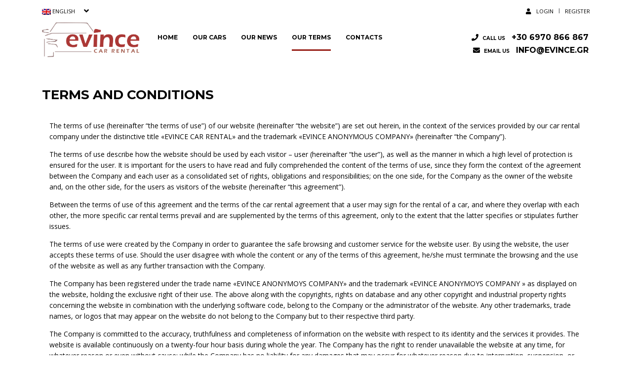

--- FILE ---
content_type: text/html; charset=UTF-8
request_url: https://www.evince.gr/terms/
body_size: 19521
content:
<!DOCTYPE html>
<html lang="en-US" class="stm-site-preloader stm-site-preloader-anim" prefix="og: https://ogp.me/ns#" class="no-js">
<head>
	<meta charset="UTF-8">
	<meta name="viewport" content="width=device-width, initial-scale=1.0, user-scalable=no">
	<link rel="profile" href="http://gmpg.org/xfn/11">
	<link rel="pingback" href="https://www.evince.gr/xmlrpc.php">
	
	
	<link rel="alternate" hreflang="en" href="https://www.evince.gr/terms/" />
<link rel="alternate" hreflang="el" href="https://www.evince.gr/el/%cf%8c%cf%81%ce%bf%ce%b9-%cf%87%cf%81%ce%ae%cf%83%ce%b7%cf%82/" />
<link rel="alternate" hreflang="x-default" href="https://www.evince.gr/terms/" />
<script id="cookieyes" type="text/javascript" src="https://cdn-cookieyes.com/client_data/add90448509a88cd89b52b65/script.js"></script>
<!-- Search Engine Optimization by Rank Math - https://s.rankmath.com/home -->
<title>Terms and conditions | Evince</title>
<meta name="description" content="The terms of use (hereinafter “the terms of use”) of our website (hereinafter “the website”) are set out herein, in the context of the services provided by"/>
<meta name="robots" content="follow, index, max-snippet:-1, max-video-preview:-1, max-image-preview:large"/>
<link rel="canonical" href="https://www.evince.gr/terms/" />
<meta property="og:locale" content="en_US" />
<meta property="og:type" content="article" />
<meta property="og:title" content="Terms and conditions | Evince" />
<meta property="og:description" content="The terms of use (hereinafter “the terms of use”) of our website (hereinafter “the website”) are set out herein, in the context of the services provided by" />
<meta property="og:url" content="https://www.evince.gr/terms/" />
<meta property="og:site_name" content="Evince" />
<meta property="og:updated_time" content="2021-09-13T18:22:48+03:00" />
<meta property="og:image" content="https://www.evince.gr/wp-content/uploads/2021/09/seo_banner_evince.jpg" />
<meta property="og:image:secure_url" content="https://www.evince.gr/wp-content/uploads/2021/09/seo_banner_evince.jpg" />
<meta property="og:image:width" content="1200" />
<meta property="og:image:height" content="630" />
<meta property="og:image:alt" content="seo banner evince" />
<meta property="og:image:type" content="image/jpeg" />
<meta name="twitter:card" content="summary_large_image" />
<meta name="twitter:title" content="Terms and conditions | Evince" />
<meta name="twitter:description" content="The terms of use (hereinafter “the terms of use”) of our website (hereinafter “the website”) are set out herein, in the context of the services provided by" />
<meta name="twitter:image" content="https://www.evince.gr/wp-content/uploads/2021/09/seo_banner_evince.jpg" />
<meta name="twitter:label1" content="Time to read" />
<meta name="twitter:data1" content="9 minutes" />
<script type="application/ld+json" class="rank-math-schema">{"@context":"https://schema.org","@graph":[{"@type":"BreadcrumbList","@id":"https://www.evince.gr/terms/#breadcrumb","itemListElement":[{"@type":"ListItem","position":"1","item":{"@id":"https://www.evince.gr","name":"Home"}},{"@type":"ListItem","position":"2","item":{"@id":"https://www.evince.gr/terms/","name":"Terms and conditions"}}]}]}</script>
<!-- /Rank Math WordPress SEO plugin -->

<link rel='dns-prefetch' href='//static.addtoany.com' />
<link rel='dns-prefetch' href='//fonts.googleapis.com' />
<link rel='dns-prefetch' href='//www.googletagmanager.com' />
<link rel="alternate" type="application/rss+xml" title="Evince &raquo; Feed" href="https://www.evince.gr/feed/" />
<link rel="alternate" type="application/rss+xml" title="Evince &raquo; Comments Feed" href="https://www.evince.gr/comments/feed/" />
<link rel='stylesheet' id='wp-block-library-css' href='https://www.evince.gr/wp-includes/css/dist/block-library/style.min.css?ver=6.1.1' type='text/css' media='all' />
<link rel='stylesheet' id='wc-blocks-vendors-style-css' href='https://www.evince.gr/wp-content/plugins/woocommerce/packages/woocommerce-blocks/build/wc-blocks-vendors-style.css?ver=9.1.5' type='text/css' media='all' />
<link rel='stylesheet' id='wc-blocks-style-css' href='https://www.evince.gr/wp-content/plugins/woocommerce/packages/woocommerce-blocks/build/wc-blocks-style.css?ver=9.1.5' type='text/css' media='all' />
<link rel='stylesheet' id='classic-theme-styles-css' href='https://www.evince.gr/wp-includes/css/classic-themes.min.css?ver=1' type='text/css' media='all' />
<style id='global-styles-inline-css' type='text/css'>
body{--wp--preset--color--black: #000000;--wp--preset--color--cyan-bluish-gray: #abb8c3;--wp--preset--color--white: #ffffff;--wp--preset--color--pale-pink: #f78da7;--wp--preset--color--vivid-red: #cf2e2e;--wp--preset--color--luminous-vivid-orange: #ff6900;--wp--preset--color--luminous-vivid-amber: #fcb900;--wp--preset--color--light-green-cyan: #7bdcb5;--wp--preset--color--vivid-green-cyan: #00d084;--wp--preset--color--pale-cyan-blue: #8ed1fc;--wp--preset--color--vivid-cyan-blue: #0693e3;--wp--preset--color--vivid-purple: #9b51e0;--wp--preset--gradient--vivid-cyan-blue-to-vivid-purple: linear-gradient(135deg,rgba(6,147,227,1) 0%,rgb(155,81,224) 100%);--wp--preset--gradient--light-green-cyan-to-vivid-green-cyan: linear-gradient(135deg,rgb(122,220,180) 0%,rgb(0,208,130) 100%);--wp--preset--gradient--luminous-vivid-amber-to-luminous-vivid-orange: linear-gradient(135deg,rgba(252,185,0,1) 0%,rgba(255,105,0,1) 100%);--wp--preset--gradient--luminous-vivid-orange-to-vivid-red: linear-gradient(135deg,rgba(255,105,0,1) 0%,rgb(207,46,46) 100%);--wp--preset--gradient--very-light-gray-to-cyan-bluish-gray: linear-gradient(135deg,rgb(238,238,238) 0%,rgb(169,184,195) 100%);--wp--preset--gradient--cool-to-warm-spectrum: linear-gradient(135deg,rgb(74,234,220) 0%,rgb(151,120,209) 20%,rgb(207,42,186) 40%,rgb(238,44,130) 60%,rgb(251,105,98) 80%,rgb(254,248,76) 100%);--wp--preset--gradient--blush-light-purple: linear-gradient(135deg,rgb(255,206,236) 0%,rgb(152,150,240) 100%);--wp--preset--gradient--blush-bordeaux: linear-gradient(135deg,rgb(254,205,165) 0%,rgb(254,45,45) 50%,rgb(107,0,62) 100%);--wp--preset--gradient--luminous-dusk: linear-gradient(135deg,rgb(255,203,112) 0%,rgb(199,81,192) 50%,rgb(65,88,208) 100%);--wp--preset--gradient--pale-ocean: linear-gradient(135deg,rgb(255,245,203) 0%,rgb(182,227,212) 50%,rgb(51,167,181) 100%);--wp--preset--gradient--electric-grass: linear-gradient(135deg,rgb(202,248,128) 0%,rgb(113,206,126) 100%);--wp--preset--gradient--midnight: linear-gradient(135deg,rgb(2,3,129) 0%,rgb(40,116,252) 100%);--wp--preset--duotone--dark-grayscale: url('#wp-duotone-dark-grayscale');--wp--preset--duotone--grayscale: url('#wp-duotone-grayscale');--wp--preset--duotone--purple-yellow: url('#wp-duotone-purple-yellow');--wp--preset--duotone--blue-red: url('#wp-duotone-blue-red');--wp--preset--duotone--midnight: url('#wp-duotone-midnight');--wp--preset--duotone--magenta-yellow: url('#wp-duotone-magenta-yellow');--wp--preset--duotone--purple-green: url('#wp-duotone-purple-green');--wp--preset--duotone--blue-orange: url('#wp-duotone-blue-orange');--wp--preset--font-size--small: 13px;--wp--preset--font-size--medium: 20px;--wp--preset--font-size--large: 36px;--wp--preset--font-size--x-large: 42px;--wp--preset--spacing--20: 0.44rem;--wp--preset--spacing--30: 0.67rem;--wp--preset--spacing--40: 1rem;--wp--preset--spacing--50: 1.5rem;--wp--preset--spacing--60: 2.25rem;--wp--preset--spacing--70: 3.38rem;--wp--preset--spacing--80: 5.06rem;}:where(.is-layout-flex){gap: 0.5em;}body .is-layout-flow > .alignleft{float: left;margin-inline-start: 0;margin-inline-end: 2em;}body .is-layout-flow > .alignright{float: right;margin-inline-start: 2em;margin-inline-end: 0;}body .is-layout-flow > .aligncenter{margin-left: auto !important;margin-right: auto !important;}body .is-layout-constrained > .alignleft{float: left;margin-inline-start: 0;margin-inline-end: 2em;}body .is-layout-constrained > .alignright{float: right;margin-inline-start: 2em;margin-inline-end: 0;}body .is-layout-constrained > .aligncenter{margin-left: auto !important;margin-right: auto !important;}body .is-layout-constrained > :where(:not(.alignleft):not(.alignright):not(.alignfull)){max-width: var(--wp--style--global--content-size);margin-left: auto !important;margin-right: auto !important;}body .is-layout-constrained > .alignwide{max-width: var(--wp--style--global--wide-size);}body .is-layout-flex{display: flex;}body .is-layout-flex{flex-wrap: wrap;align-items: center;}body .is-layout-flex > *{margin: 0;}:where(.wp-block-columns.is-layout-flex){gap: 2em;}.has-black-color{color: var(--wp--preset--color--black) !important;}.has-cyan-bluish-gray-color{color: var(--wp--preset--color--cyan-bluish-gray) !important;}.has-white-color{color: var(--wp--preset--color--white) !important;}.has-pale-pink-color{color: var(--wp--preset--color--pale-pink) !important;}.has-vivid-red-color{color: var(--wp--preset--color--vivid-red) !important;}.has-luminous-vivid-orange-color{color: var(--wp--preset--color--luminous-vivid-orange) !important;}.has-luminous-vivid-amber-color{color: var(--wp--preset--color--luminous-vivid-amber) !important;}.has-light-green-cyan-color{color: var(--wp--preset--color--light-green-cyan) !important;}.has-vivid-green-cyan-color{color: var(--wp--preset--color--vivid-green-cyan) !important;}.has-pale-cyan-blue-color{color: var(--wp--preset--color--pale-cyan-blue) !important;}.has-vivid-cyan-blue-color{color: var(--wp--preset--color--vivid-cyan-blue) !important;}.has-vivid-purple-color{color: var(--wp--preset--color--vivid-purple) !important;}.has-black-background-color{background-color: var(--wp--preset--color--black) !important;}.has-cyan-bluish-gray-background-color{background-color: var(--wp--preset--color--cyan-bluish-gray) !important;}.has-white-background-color{background-color: var(--wp--preset--color--white) !important;}.has-pale-pink-background-color{background-color: var(--wp--preset--color--pale-pink) !important;}.has-vivid-red-background-color{background-color: var(--wp--preset--color--vivid-red) !important;}.has-luminous-vivid-orange-background-color{background-color: var(--wp--preset--color--luminous-vivid-orange) !important;}.has-luminous-vivid-amber-background-color{background-color: var(--wp--preset--color--luminous-vivid-amber) !important;}.has-light-green-cyan-background-color{background-color: var(--wp--preset--color--light-green-cyan) !important;}.has-vivid-green-cyan-background-color{background-color: var(--wp--preset--color--vivid-green-cyan) !important;}.has-pale-cyan-blue-background-color{background-color: var(--wp--preset--color--pale-cyan-blue) !important;}.has-vivid-cyan-blue-background-color{background-color: var(--wp--preset--color--vivid-cyan-blue) !important;}.has-vivid-purple-background-color{background-color: var(--wp--preset--color--vivid-purple) !important;}.has-black-border-color{border-color: var(--wp--preset--color--black) !important;}.has-cyan-bluish-gray-border-color{border-color: var(--wp--preset--color--cyan-bluish-gray) !important;}.has-white-border-color{border-color: var(--wp--preset--color--white) !important;}.has-pale-pink-border-color{border-color: var(--wp--preset--color--pale-pink) !important;}.has-vivid-red-border-color{border-color: var(--wp--preset--color--vivid-red) !important;}.has-luminous-vivid-orange-border-color{border-color: var(--wp--preset--color--luminous-vivid-orange) !important;}.has-luminous-vivid-amber-border-color{border-color: var(--wp--preset--color--luminous-vivid-amber) !important;}.has-light-green-cyan-border-color{border-color: var(--wp--preset--color--light-green-cyan) !important;}.has-vivid-green-cyan-border-color{border-color: var(--wp--preset--color--vivid-green-cyan) !important;}.has-pale-cyan-blue-border-color{border-color: var(--wp--preset--color--pale-cyan-blue) !important;}.has-vivid-cyan-blue-border-color{border-color: var(--wp--preset--color--vivid-cyan-blue) !important;}.has-vivid-purple-border-color{border-color: var(--wp--preset--color--vivid-purple) !important;}.has-vivid-cyan-blue-to-vivid-purple-gradient-background{background: var(--wp--preset--gradient--vivid-cyan-blue-to-vivid-purple) !important;}.has-light-green-cyan-to-vivid-green-cyan-gradient-background{background: var(--wp--preset--gradient--light-green-cyan-to-vivid-green-cyan) !important;}.has-luminous-vivid-amber-to-luminous-vivid-orange-gradient-background{background: var(--wp--preset--gradient--luminous-vivid-amber-to-luminous-vivid-orange) !important;}.has-luminous-vivid-orange-to-vivid-red-gradient-background{background: var(--wp--preset--gradient--luminous-vivid-orange-to-vivid-red) !important;}.has-very-light-gray-to-cyan-bluish-gray-gradient-background{background: var(--wp--preset--gradient--very-light-gray-to-cyan-bluish-gray) !important;}.has-cool-to-warm-spectrum-gradient-background{background: var(--wp--preset--gradient--cool-to-warm-spectrum) !important;}.has-blush-light-purple-gradient-background{background: var(--wp--preset--gradient--blush-light-purple) !important;}.has-blush-bordeaux-gradient-background{background: var(--wp--preset--gradient--blush-bordeaux) !important;}.has-luminous-dusk-gradient-background{background: var(--wp--preset--gradient--luminous-dusk) !important;}.has-pale-ocean-gradient-background{background: var(--wp--preset--gradient--pale-ocean) !important;}.has-electric-grass-gradient-background{background: var(--wp--preset--gradient--electric-grass) !important;}.has-midnight-gradient-background{background: var(--wp--preset--gradient--midnight) !important;}.has-small-font-size{font-size: var(--wp--preset--font-size--small) !important;}.has-medium-font-size{font-size: var(--wp--preset--font-size--medium) !important;}.has-large-font-size{font-size: var(--wp--preset--font-size--large) !important;}.has-x-large-font-size{font-size: var(--wp--preset--font-size--x-large) !important;}
.wp-block-navigation a:where(:not(.wp-element-button)){color: inherit;}
:where(.wp-block-columns.is-layout-flex){gap: 2em;}
.wp-block-pullquote{font-size: 1.5em;line-height: 1.6;}
</style>
<link rel='stylesheet' id='wpda_wpdp_public-css' href='https://www.evince.gr/wp-content/plugins/wp-data-access/public/../assets/css/wpda_public.css?ver=5.5.62' type='text/css' media='all' />
<link rel='stylesheet' id='contact-form-7-css' href='https://www.evince.gr/wp-content/plugins/contact-form-7/includes/css/styles.css?ver=5.7.2' type='text/css' media='all' />
<link rel='stylesheet' id='stm-stm-icon-css' href='https://www.evince.gr/wp-content/uploads/stm_fonts/stm-icon/stm-icon.css?ver=1.0' type='text/css' media='all' />
<link rel='stylesheet' id='stm-vc_templates_color_scheme-css' href='https://www.evince.gr/wp-content/plugins/motors-wpbakery-widgets/assets/css/vc_templates_color_scheme.css?ver=6.1.1' type='text/css' media='all' />
<link rel='stylesheet' id='owl.carousel-css' href='https://www.evince.gr/wp-content/plugins/stm_vehicles_listing/assets/css/frontend/owl.carousel.css?ver=6.1.1' type='text/css' media='all' />
<link rel='stylesheet' id='bootstrap-grid-css' href='https://www.evince.gr/wp-content/plugins/stm_vehicles_listing/assets/css/frontend/grid.css?ver=6.1.1' type='text/css' media='all' />
<link rel='stylesheet' id='light-gallery-css' href='https://www.evince.gr/wp-content/plugins/stm_vehicles_listing/assets/css/frontend/lightgallery.min.css?ver=6.1.1' type='text/css' media='all' />
<style id='woocommerce-inline-inline-css' type='text/css'>
.woocommerce form .form-row .required { visibility: visible; }
</style>
<link rel='stylesheet' id='font-awesome-min-css' href='https://www.evince.gr/wp-content/plugins/stm-motors-extends/nuxy/metaboxes/assets/vendors/font-awesome.min.css?ver=1768463746' type='text/css' media='all' />
<link rel='stylesheet' id='cms-navigation-style-base-css' href='https://www.evince.gr/wp-content/plugins/wpml-cms-nav/res/css/cms-navigation-base.css?ver=1.5.5' type='text/css' media='screen' />
<link rel='stylesheet' id='cms-navigation-style-css' href='https://www.evince.gr/wp-content/plugins/wpml-cms-nav/res/css/cms-navigation.css?ver=1.5.5' type='text/css' media='screen' />
<link rel='stylesheet' id='stm-theme-default-icons-css' href='https://www.evince.gr/wp-content/themes/motors/assets/css/iconset-default.css?ver=5.0.8.1631182218' type='text/css' media='all' />
<link rel='stylesheet' id='stm-theme-service-icons-css' href='https://www.evince.gr/wp-content/themes/motors/assets/css/iconset-service.css?ver=5.0.8.1631182218' type='text/css' media='all' />
<link rel='stylesheet' id='stm-theme-boat-icons-css' href='https://www.evince.gr/wp-content/themes/motors/assets/css/iconset-boats.css?ver=5.0.8.1631182218' type='text/css' media='all' />
<link rel='stylesheet' id='stm-theme-moto-icons-css' href='https://www.evince.gr/wp-content/themes/motors/assets/css/iconset-motorcycles.css?ver=5.0.8.1631182218' type='text/css' media='all' />
<link rel='stylesheet' id='stm-theme-rental-icons-css' href='https://www.evince.gr/wp-content/themes/motors/assets/css/iconset-rental.css?ver=5.0.8.1631182218' type='text/css' media='all' />
<link rel='stylesheet' id='stm-theme-magazine-icons-css' href='https://www.evince.gr/wp-content/themes/motors/assets/css/iconset-magazine.css?ver=5.0.8.1631182218' type='text/css' media='all' />
<link rel='stylesheet' id='stm-theme-listing-two-icons-css' href='https://www.evince.gr/wp-content/themes/motors/assets/css/iconset-listing-two.css?ver=5.0.8.1631182218' type='text/css' media='all' />
<link rel='stylesheet' id='stm-theme-auto-parts-icons-css' href='https://www.evince.gr/wp-content/themes/motors/assets/css/iconset-auto-parts.css?ver=5.0.8.1631182218' type='text/css' media='all' />
<link rel='stylesheet' id='stm-theme-aircrafts-icons-css' href='https://www.evince.gr/wp-content/themes/motors/assets/css/iconset-aircrafts.css?ver=5.0.8.1631182218' type='text/css' media='all' />
<link rel='stylesheet' id='stm_default_google_font-css' href='https://fonts.googleapis.com/css?family=Open+Sans%3A300%2C300italic%2Cregular%2Citalic%2C600%2C600italic%2C700%2C700italic%2C800%2C800italic%7CMontserrat%3A100%2C100italic%2C200%2C200italic%2C300%2C300italic%2Cregular%2Citalic%2C500%2C500italic%2C600%2C600italic%2C700%2C700italic%2C800%2C800italic%2C900%2C900italic&#038;subset=latin%2Clatin-ext&#038;ver=5.0.8.1631182218' type='text/css' media='all' />
<link rel='stylesheet' id='boostrap-css' href='https://www.evince.gr/wp-content/themes/motors/assets/css/bootstrap.min.css?ver=5.0.8.1631182218' type='text/css' media='all' />
<link rel='stylesheet' id='stm-select2-css' href='https://www.evince.gr/wp-content/themes/motors/assets/css/select2.min.css?ver=5.0.8.1631182218' type='text/css' media='all' />
<link rel='stylesheet' id='stm-datetimepicker-css' href='https://www.evince.gr/wp-content/themes/motors/assets/css/jquery.stmdatetimepicker.css?ver=5.0.8.1631182218' type='text/css' media='all' />
<link rel='stylesheet' id='stm-jquery-ui-css-css' href='https://www.evince.gr/wp-content/themes/motors/assets/css/jquery-ui.css?ver=5.0.8.1631182218' type='text/css' media='all' />
<link rel='stylesheet' id='stm-skin-custom-css' href='https://www.evince.gr/wp-content/uploads/stm_uploads/skin-custom.css?ver=217' type='text/css' media='all' />
<link rel='stylesheet' id='stm-theme-style-animation-css' href='https://www.evince.gr/wp-content/themes/motors/assets/css/animation.css?ver=5.0.8.1631182218' type='text/css' media='all' />
<link rel='stylesheet' id='stm-theme-style-css' href='https://www.evince.gr/wp-content/themes/motors/style.css?ver=5.0.8.1631182218' type='text/css' media='all' />
<style id='stm-theme-style-inline-css' type='text/css'>
.stm-template-car_rental .header-listing .listing-logo-main {margin-left:-3px;} .footer_widgets_wrapper a { text-decoration: none !important; } #footer-main a { color: rgba(255,255,255,255); } .stm-template-car_rental .stm-call-to-action .call-to-action-content .content span, .stm-template-car_dealer_two .stm-call-to-action .call-to-action-content .content span { color: #ffffff; } .stm-template-car_rental .stm-call-to-action .call-to-action-right .call-to-action-meta .content, .stm-template-car_dealer_two .stm-call-to-action .call-to-action-right .call-to-action-meta .content { font-weight: 700; font-size: 24px; color: #ffffff; } .stm-template-car_rental .stm-button, .stm-template-car_rental input[type=submit], .stm-template-car_rental button, .stm-template-car_rental .button, .stm-template-car_rental .load-more-btn { background-color: #000000; box-shadow: 0 2px 0 #000000; } .stm-template-car_rental .stm_rent_car_form_wrapper.style_1 .stm_rent_car_form button.clear-data { background-color: transparent; box-shadow: none; font-size: 14px !important; font-weight: 400; text-transform: capitalize; padding: 0 !important; color: #ffffff !important; } #footer-copyright .copyright-text { color: #999; text-transform: uppercase; text-align: center; } #footer-copyright .copyright-text a{ color: #971e16; font-weight: bold; } .stm-layout-header-equipment #header .header-listing .header-inner-content .listing-service-right .listing-menu > li > a:after { background: #971e16; } .home-stm-form .stm_rent_car_form h4 { color: #ffffff !important; } .home-stm-form label { margin: 8px 0 !important; color: #ffffff !important; } .stm-template-car_rental div.checker span.checked { background: #ffffff; } .stm-template-car_rental .stm_products_grid_class .stm_product_grid_single .inner:hover .stm_top h3, .stm-template-car_rental .stm_products_grid_class .stm_product_grid_single .inner:hover .stm_top .s_title, .stm-template-car_rental .stm_products_grid_class .stm_product_grid_single .inner:hover .stm_top .single_info, .stm-template-car_rental .stm_products_grid_class .stm_product_grid_single .inner:hover .stm_top .single_info i{ color:white !important; } :not(.home-stm-form) .stm_rent_form_fields .checker span { border: 1px solid #ccc; } .wpcf7-list-item .checker span { border: 1px solid #ccc; } .wpcf7-list-item-label a{ color: #333; } .footer_widgets_wrapper .widget-title h6 { text-align: center; padding-left: 20px; } ul.menu { list-style: none; text-align: center; } .footer_widgets_wrapper { background-color: #000a; padding-top: 100px; padding-bottom: 100px !important; } #top-bar { height: 44px; } .stm-template-car_rental #header { min-height: 76px; } #header .header-listing { padding: 0 !important; } .widget.widget_block.widget_media_image { width: 100%; } .wp-block-image img { padding: 20px; background-color: #fff; border-radius: 20px !important; } .container.footer-copyright .row .col-md-8.col-sm-8 { width: 100% !important; } .footer_widgets_wrapper .widget-title h6::after { content: ""; display: block; width: 35px; height: 1px; background: #fff; margin: 10px auto; } .cols_4 aside:nth-child(5) .widget-wrapper { border: none; } .widget_socials { margin: 0 auto !important; width: 125px; padding-left: 15px; } .stm-layout-header-equipment .mobile-menu-trigger span { background: #ab3836 !important; } .stm-template-car_rental .stm_products_grid_class .stm_product_grid_single .inner .stm_top .stm_left .price { display: none; } @media (max-width: 1023px) { .stm-layout-header-equipment #header .header-listing .header-inner-content .listing-logo-main { width: 40%; } .stm-template-car_rental #header { min-height: unset; } } a[href^=mailto] { color: inherit; text-decoration: none; } .stm-template-car_rental .stm_single_class_car .stm_rent_prices .stm_rent_price .period { display: none; } @media (max-width: 1023px) { .phone.heading-font { font-size: 10px !important; } } .stm-template-car_rental .stm_products_grid_class .stm_product_grid_single .inner .stm_top .stm_right .single_info { color: #000; } #footer-copyright .copyright-text { color: #000; } .grecaptcha-badge { visibility: hidden; } div.woocommerce-privacy-policy-text { display: none; } .stm-template-car_rental .stm-more a { color: #000; } .wpcf7-list-item-label { color: #a31919 !important; } .stm-template-car_rental.woocommerce-account .woocommerce-MyAccount-navigation ul li.is-active a { color: #ffffff !important; } .stm-template-car_rental .stm_rent_car_form_wrapper.style_2 .stm_rent_car_form button[type=submit] { color: #ffffff !important } .stm-template-car_rental .stm_rent_order_info .image.image-placeholder span.button { color: rgb(255 255 255) !important; box-shadow: 0 2px 0 #000000; } .stm-template-car_rental .stm_rent_table table tbody td { color: #000; } 

			:root{
				--motors-default-base-color: #f0c540;
				--motors-default-secondary-color: #2a4045;
				--motors-base-color: #ab3836;
				--motors-secondary-color: rgba(0,0,0,1);
			}
		

			:root{
				--motors-default-base-color: #f0c540;
				--motors-default-secondary-color: #2a4045;
				--motors-base-color: #ab3836;
				--motors-secondary-color: rgba(0,0,0,1);
			}
		
				#wrapper {
					background-color: rgba(255,255,255,1) !important;
				}
				.stm-single-car-page:before,
				.stm-simple-parallax .stm-simple-parallax-gradient:before {
					background: -moz-linear-gradient(left, rgba(rgba(255,255,255,1)) 0%, rgba(rgba(255,255,255,1)) 100%);
					background: -webkit-linear-gradient(left, rgba(rgba(255,255,255,1),1) 0%,rgba(rgba(255,255,255,1)) 100%);
					background: linear-gradient(to right, rgba(rgba(255,255,255,1),1) 0%,rgba(rgba(255,255,255,1)) 100%);
					filter: progid:DXImageTransform.Microsoft.gradient( startColorstr='#0e1315', endColorstr='#000e1315',GradientType=1 ); /* IE6-9 */
				}
				.stm-single-car-page:after,
				.stm-simple-parallax .stm-simple-parallax-gradient:after {
					background: -moz-linear-gradient(left, rgba(rgba(255,255,255,1)) 0%, rgba(rgba(255,255,255,1)) 99%, rgba(rgba(255,255,255,1)) 100%);
					background: -webkit-linear-gradient(left, rgba(rgba(255,255,255,1)) 0%,rgba(rgba(255,255,255,1)) 99%,rgba(rgba(255,255,255,1)) 100%);
					background: linear-gradient(to right, rgba(rgba(255,255,255,1)) 0%,rgba(rgba(255,255,255,1)) 99%,rgba(rgba(255,255,255,1)) 100%);
					filter: progid:DXImageTransform.Microsoft.gradient( startColorstr='#000e1315', endColorstr='#0e1315',GradientType=1 );
				}
			
</style>
<link rel='stylesheet' id='stm-wpcfto-styles-css' href='https://www.evince.gr/wp-content/uploads/stm_uploads/wpcfto-generate.css?ver=257' type='text/css' media='all' />
<link rel='stylesheet' id='js_composer_front-css' href='https://www.evince.gr/wp-content/plugins/js_composer/assets/css/js_composer.min.css?ver=6.9.0' type='text/css' media='all' />
<link rel='stylesheet' id='addtoany-css' href='https://www.evince.gr/wp-content/plugins/add-to-any/addtoany.min.css?ver=1.16' type='text/css' media='all' />
<script type='text/javascript' src='https://www.evince.gr/wp-includes/js/jquery/jquery.min.js?ver=3.6.1' id='jquery-core-js'></script>
<script type='text/javascript' src='https://www.evince.gr/wp-includes/js/jquery/jquery-migrate.min.js?ver=3.3.2' id='jquery-migrate-js'></script>
<script type='text/javascript' id='wpml-cookie-js-extra'>
/* <![CDATA[ */
var wpml_cookies = {"wp-wpml_current_language":{"value":"en","expires":1,"path":"\/"}};
var wpml_cookies = {"wp-wpml_current_language":{"value":"en","expires":1,"path":"\/"}};
/* ]]> */
</script>
<script type='text/javascript' src='https://www.evince.gr/wp-content/plugins/sitepress-multilingual-cms/res/js/cookies/language-cookie.js?ver=4.5.14' id='wpml-cookie-js'></script>
<script type='text/javascript' src='https://www.evince.gr/wp-includes/js/underscore.min.js?ver=1.13.4' id='underscore-js'></script>
<script type='text/javascript' src='https://www.evince.gr/wp-includes/js/backbone.min.js?ver=1.4.1' id='backbone-js'></script>
<script type='text/javascript' id='wp-api-request-js-extra'>
/* <![CDATA[ */
var wpApiSettings = {"root":"https:\/\/www.evince.gr\/wp-json\/","nonce":"480b04a023","versionString":"wp\/v2\/"};
/* ]]> */
</script>
<script type='text/javascript' src='https://www.evince.gr/wp-includes/js/api-request.min.js?ver=6.1.1' id='wp-api-request-js'></script>
<script type='text/javascript' src='https://www.evince.gr/wp-includes/js/wp-api.min.js?ver=6.1.1' id='wp-api-js'></script>
<script type='text/javascript' id='wpda_rest_api-js-extra'>
/* <![CDATA[ */
var wpdaApiSettings = {"path":"wpda"};
/* ]]> */
</script>
<script type='text/javascript' src='https://www.evince.gr/wp-content/plugins/wp-data-access/public/../assets/js/wpda_rest_api.js?ver=5.5.62' id='wpda_rest_api-js'></script>
<script type='text/javascript' id='addtoany-core-js-before'>
window.a2a_config=window.a2a_config||{};a2a_config.callbacks=[];a2a_config.overlays=[];a2a_config.templates={};
</script>
<script type='text/javascript' defer src='https://static.addtoany.com/menu/page.js' id='addtoany-core-js'></script>
<script type='text/javascript' defer src='https://www.evince.gr/wp-content/plugins/add-to-any/addtoany.min.js?ver=1.1' id='addtoany-jquery-js'></script>
<script type='text/javascript' src='https://www.evince.gr/wp-content/plugins/woocommerce/assets/js/jquery-blockui/jquery.blockUI.min.js?ver=2.7.0-wc.7.3.0' id='jquery-blockui-js'></script>
<script type='text/javascript' id='wc-add-to-cart-js-extra'>
/* <![CDATA[ */
var wc_add_to_cart_params = {"ajax_url":"\/wp-admin\/admin-ajax.php","wc_ajax_url":"\/?wc-ajax=%%endpoint%%","i18n_view_cart":"View cart","cart_url":"https:\/\/www.evince.gr\/cart\/","is_cart":"","cart_redirect_after_add":"no"};
/* ]]> */
</script>
<script type='text/javascript' src='https://www.evince.gr/wp-content/plugins/woocommerce/assets/js/frontend/add-to-cart.min.js?ver=7.3.0' id='wc-add-to-cart-js'></script>
<script type='text/javascript' src='https://www.evince.gr/wp-content/plugins/js_composer/assets/js/vendors/woocommerce-add-to-cart.js?ver=6.9.0' id='vc_woocommerce-add-to-cart-js-js'></script>
<script type='text/javascript' src='https://www.evince.gr/wp-content/themes/motors/assets/js/classie.js?ver=5.0.8.1631182218' id='stm-classie-js'></script>
<script type='text/javascript' src='https://www.evince.gr/wp-content/themes/motors/assets/js/jquery.cookie.js?ver=5.0.8.1631182218' id='jquery-cookie-theme-js'></script>
<script type='text/javascript' src='https://www.evince.gr/wp-content/themes/motors/assets/js/moment.min.js?ver=5.0.8.1631182218' id='moment-localize-js'></script>
<link rel="https://api.w.org/" href="https://www.evince.gr/wp-json/" /><link rel="alternate" type="application/json" href="https://www.evince.gr/wp-json/wp/v2/pages/359" /><link rel="EditURI" type="application/rsd+xml" title="RSD" href="https://www.evince.gr/xmlrpc.php?rsd" />
<link rel="wlwmanifest" type="application/wlwmanifest+xml" href="https://www.evince.gr/wp-includes/wlwmanifest.xml" />
<meta name="generator" content="WordPress 6.1.1" />
<link rel='shortlink' href='https://www.evince.gr/?p=359' />
<link rel="alternate" type="application/json+oembed" href="https://www.evince.gr/wp-json/oembed/1.0/embed?url=https%3A%2F%2Fwww.evince.gr%2Fterms%2F" />
<link rel="alternate" type="text/xml+oembed" href="https://www.evince.gr/wp-json/oembed/1.0/embed?url=https%3A%2F%2Fwww.evince.gr%2Fterms%2F&#038;format=xml" />
<meta name="generator" content="WPML ver:4.5.14 stt:1,13;" />
<meta name="generator" content="Site Kit by Google 1.165.0" />		<script type="text/javascript">
			var stm_lang_code = 'en';
						stm_lang_code = 'en';
						var ajaxurl = 'https://www.evince.gr/wp-admin/admin-ajax.php';
			var stm_site_blog_id = "1";
			var stm_added_to_compare_text = "Added to compare";
			var stm_removed_from_compare_text = "was removed from compare";

						var stm_already_added_to_compare_text = "You have already added 3 cars";
					</script>
		<!-- Global site tag (gtag.js) - Google Analytics -->
<script async src="https://www.googletagmanager.com/gtag/js?id=G-50EG7R8M4H"></script>
<script>
  window.dataLayer = window.dataLayer || [];
  function gtag(){dataLayer.push(arguments);}
  gtag('js', new Date());

  gtag('config', 'G-50EG7R8M4H');
</script>
<script>
	function onloadCallback() {
		$('#g-recaptcha-response').attr('aria-hidden', true);
		$('#g-recaptcha-response').attr('aria-label', 'do not use');
		$('#g-recaptcha-response').attr('aria-readonly', true);
	}
</script>
<script src='https://www.google.com/recaptcha/api.js?onload=onloadCallback'></script>	<script type="text/javascript">
		var stm_wpcfto_ajaxurl = 'https://www.evince.gr/wp-admin/admin-ajax.php';
	</script>

	<style>
		.vue_is_disabled {
			display: none;
		}
	</style>
		<script>
		var stm_wpcfto_nonces = {"wpcfto_save_settings":"589e847a0c","get_image_url":"3198d28291","wpcfto_upload_file":"45fef79f22","wpcfto_search_posts":"c9a6c5f575"};
	</script>
		<noscript><style>.woocommerce-product-gallery{ opacity: 1 !important; }</style></noscript>
	<style type="text/css">.recentcomments a{display:inline !important;padding:0 !important;margin:0 !important;}</style><meta name="generator" content="Powered by WPBakery Page Builder - drag and drop page builder for WordPress."/>
<meta name="generator" content="Powered by Slider Revolution 6.5.19 - responsive, Mobile-Friendly Slider Plugin for WordPress with comfortable drag and drop interface." />
<link rel="icon" href="https://www.evince.gr/wp-content/uploads/2021/09/cropped-cropped-favicon_evince_2-32x32.png" sizes="32x32" />
<link rel="icon" href="https://www.evince.gr/wp-content/uploads/2021/09/cropped-cropped-favicon_evince_2-192x192.png" sizes="192x192" />
<link rel="apple-touch-icon" href="https://www.evince.gr/wp-content/uploads/2021/09/cropped-cropped-favicon_evince_2-180x180.png" />
<meta name="msapplication-TileImage" content="https://www.evince.gr/wp-content/uploads/2021/09/cropped-cropped-favicon_evince_2-270x270.png" />
<script>function setREVStartSize(e){
			//window.requestAnimationFrame(function() {
				window.RSIW = window.RSIW===undefined ? window.innerWidth : window.RSIW;
				window.RSIH = window.RSIH===undefined ? window.innerHeight : window.RSIH;
				try {
					var pw = document.getElementById(e.c).parentNode.offsetWidth,
						newh;
					pw = pw===0 || isNaN(pw) ? window.RSIW : pw;
					e.tabw = e.tabw===undefined ? 0 : parseInt(e.tabw);
					e.thumbw = e.thumbw===undefined ? 0 : parseInt(e.thumbw);
					e.tabh = e.tabh===undefined ? 0 : parseInt(e.tabh);
					e.thumbh = e.thumbh===undefined ? 0 : parseInt(e.thumbh);
					e.tabhide = e.tabhide===undefined ? 0 : parseInt(e.tabhide);
					e.thumbhide = e.thumbhide===undefined ? 0 : parseInt(e.thumbhide);
					e.mh = e.mh===undefined || e.mh=="" || e.mh==="auto" ? 0 : parseInt(e.mh,0);
					if(e.layout==="fullscreen" || e.l==="fullscreen")
						newh = Math.max(e.mh,window.RSIH);
					else{
						e.gw = Array.isArray(e.gw) ? e.gw : [e.gw];
						for (var i in e.rl) if (e.gw[i]===undefined || e.gw[i]===0) e.gw[i] = e.gw[i-1];
						e.gh = e.el===undefined || e.el==="" || (Array.isArray(e.el) && e.el.length==0)? e.gh : e.el;
						e.gh = Array.isArray(e.gh) ? e.gh : [e.gh];
						for (var i in e.rl) if (e.gh[i]===undefined || e.gh[i]===0) e.gh[i] = e.gh[i-1];
											
						var nl = new Array(e.rl.length),
							ix = 0,
							sl;
						e.tabw = e.tabhide>=pw ? 0 : e.tabw;
						e.thumbw = e.thumbhide>=pw ? 0 : e.thumbw;
						e.tabh = e.tabhide>=pw ? 0 : e.tabh;
						e.thumbh = e.thumbhide>=pw ? 0 : e.thumbh;
						for (var i in e.rl) nl[i] = e.rl[i]<window.RSIW ? 0 : e.rl[i];
						sl = nl[0];
						for (var i in nl) if (sl>nl[i] && nl[i]>0) { sl = nl[i]; ix=i;}
						var m = pw>(e.gw[ix]+e.tabw+e.thumbw) ? 1 : (pw-(e.tabw+e.thumbw)) / (e.gw[ix]);
						newh =  (e.gh[ix] * m) + (e.tabh + e.thumbh);
					}
					var el = document.getElementById(e.c);
					if (el!==null && el) el.style.height = newh+"px";
					el = document.getElementById(e.c+"_wrapper");
					if (el!==null && el) {
						el.style.height = newh+"px";
						el.style.display = "block";
					}
				} catch(e){
					console.log("Failure at Presize of Slider:" + e)
				}
			//});
		  };</script>
		<style type="text/css" id="wp-custom-css">
			.stm-template-car_rental .header-listing .listing-logo-main {margin-left:-3px;}
.footer_widgets_wrapper a {
    text-decoration: none !important;
}
#footer-main a {
    color: rgba(255,255,255,255);
}
.stm-template-car_rental .stm-call-to-action .call-to-action-content .content span, .stm-template-car_dealer_two .stm-call-to-action .call-to-action-content .content span {
    color: #ffffff;
}
.stm-template-car_rental .stm-call-to-action .call-to-action-right .call-to-action-meta .content, .stm-template-car_dealer_two .stm-call-to-action .call-to-action-right .call-to-action-meta .content {
    font-weight: 700;
    font-size: 24px;
    color: #ffffff;
}
.stm-template-car_rental .stm-button, .stm-template-car_rental input[type=submit], .stm-template-car_rental button, .stm-template-car_rental .button, .stm-template-car_rental .load-more-btn {
    background-color: #000000;
    box-shadow: 0 2px 0 #000000;
}
.stm-template-car_rental .stm_rent_car_form_wrapper.style_1 .stm_rent_car_form button.clear-data {
    background-color: transparent;
    box-shadow: none;
    font-size: 14px !important;
    font-weight: 400;
    text-transform: capitalize;
    padding: 0 !important;
    color: #ffffff !important;
}
#footer-copyright .copyright-text {
    color: #999;
    text-transform: uppercase;
    text-align: center;
}
#footer-copyright .copyright-text a{
    color: #971e16;
    font-weight: bold;
}
.stm-layout-header-equipment #header .header-listing .header-inner-content .listing-service-right .listing-menu > li > a:after {
    background: #971e16;
}
.home-stm-form .stm_rent_car_form h4 {
    color: #ffffff !important;
}
.home-stm-form label {
    margin: 8px 0 !important;
    color: #ffffff !important;
}
.stm-template-car_rental div.checker span.checked {
    background: #ffffff;
}
.stm-template-car_rental .stm_products_grid_class .stm_product_grid_single .inner:hover .stm_top h3,
.stm-template-car_rental .stm_products_grid_class .stm_product_grid_single .inner:hover .stm_top .s_title,
.stm-template-car_rental .stm_products_grid_class .stm_product_grid_single .inner:hover .stm_top .single_info,
.stm-template-car_rental .stm_products_grid_class .stm_product_grid_single .inner:hover .stm_top .single_info i{
    color:white !important;
}
:not(.home-stm-form) .stm_rent_form_fields .checker span {
    border: 1px solid #ccc;
}
.wpcf7-list-item .checker span {
    border: 1px solid #ccc;
}
.wpcf7-list-item-label a{
    color: #333;
}
.footer_widgets_wrapper .widget-title h6 {
    text-align: center;
    padding-left: 20px;
}
ul.menu {
    list-style: none;
    text-align: center;
}

.footer_widgets_wrapper {
    background-color: #000a;
    padding-top: 100px;
    padding-bottom: 100px !important;
}
#top-bar {
    height: 44px;
}
.stm-template-car_rental #header {
    min-height: 76px;
}
#header .header-listing {
    padding: 0 !important;
}
.widget.widget_block.widget_media_image {
    width: 100%;
}
.wp-block-image img {
    padding: 20px;
    background-color: #fff;
    border-radius: 20px !important;
}
.container.footer-copyright .row .col-md-8.col-sm-8 {
    width: 100% !important;
}
.footer_widgets_wrapper .widget-title h6::after {
    content: "";
    display: block;
    width: 35px;
    height: 1px;
    background: #fff;
    margin: 10px auto;
}
.cols_4 aside:nth-child(5) .widget-wrapper {
    border: none;
}
.widget_socials {
    margin: 0 auto !important;
    width: 125px;
    padding-left: 15px;
}
.stm-layout-header-equipment .mobile-menu-trigger span {
    background: #ab3836 !important;
}
.stm-template-car_rental .stm_products_grid_class .stm_product_grid_single .inner .stm_top .stm_left .price {
    display: none;
}
@media (max-width: 1023px) {
    .stm-layout-header-equipment #header .header-listing .header-inner-content .listing-logo-main {
        width: 40%;
    }
    .stm-template-car_rental #header {
        min-height: unset;
    }
}
a[href^=mailto] {
    color: inherit;
    text-decoration: none;
}
.stm-template-car_rental .stm_single_class_car .stm_rent_prices .stm_rent_price .period {
    display: none;
}
@media (max-width: 1023px) {
    .phone.heading-font {
        font-size: 10px !important;
    }
}
.stm-template-car_rental .stm_products_grid_class .stm_product_grid_single .inner .stm_top .stm_right .single_info {
    color: #000;
}
#footer-copyright .copyright-text {
    color: #000;
}
.grecaptcha-badge { 
    visibility: hidden;
}
div.woocommerce-privacy-policy-text {
    display: none;
}
    .stm-template-car_rental .stm-more a {
    color: #000;
}
.wpcf7-list-item-label {
    color: #a31919 !important;
}
.stm-template-car_rental.woocommerce-account .woocommerce-MyAccount-navigation ul li.is-active a {
    color: #ffffff !important;
}
.stm-template-car_rental .stm_rent_car_form_wrapper.style_2 .stm_rent_car_form button[type=submit] {
    color: #ffffff !important
}
.stm-template-car_rental .stm_rent_order_info .image.image-placeholder span.button {
    color: rgb(255 255 255) !important;
    box-shadow: 0 2px 0 #000000;
}
.stm-template-car_rental .stm_rent_table table tbody td {
    color: #000;
}

input[type=text], input[type=number], input[type=tel], input[type=email], input[type=search], input[type=password]
{
    color: #000;
}
table > tbody tr td
{  
	  color: #000 !important;
}		</style>
		<style type="text/css" data-type="vc_shortcodes-custom-css">.vc_custom_1485323418627{margin-top: 10px !important;margin-bottom: 80px !important;}</style><noscript><style> .wpb_animate_when_almost_visible { opacity: 1; }</style></noscript></head>


<body class="page-template-default page page-id-359 theme-motors woocommerce-no-js stm-macintosh stm-template-car_rental stm-user-not-logged-in header_remove_compare header_remove_cart stm-layout-header-equipment has-breadcrumb_navxt wpb-js-composer js-comp-ver-6.9.0 vc_responsive"  ontouchstart="">
<svg xmlns="http://www.w3.org/2000/svg" viewBox="0 0 0 0" width="0" height="0" focusable="false" role="none" style="visibility: hidden; position: absolute; left: -9999px; overflow: hidden;" ><defs><filter id="wp-duotone-dark-grayscale"><feColorMatrix color-interpolation-filters="sRGB" type="matrix" values=" .299 .587 .114 0 0 .299 .587 .114 0 0 .299 .587 .114 0 0 .299 .587 .114 0 0 " /><feComponentTransfer color-interpolation-filters="sRGB" ><feFuncR type="table" tableValues="0 0.49803921568627" /><feFuncG type="table" tableValues="0 0.49803921568627" /><feFuncB type="table" tableValues="0 0.49803921568627" /><feFuncA type="table" tableValues="1 1" /></feComponentTransfer><feComposite in2="SourceGraphic" operator="in" /></filter></defs></svg><svg xmlns="http://www.w3.org/2000/svg" viewBox="0 0 0 0" width="0" height="0" focusable="false" role="none" style="visibility: hidden; position: absolute; left: -9999px; overflow: hidden;" ><defs><filter id="wp-duotone-grayscale"><feColorMatrix color-interpolation-filters="sRGB" type="matrix" values=" .299 .587 .114 0 0 .299 .587 .114 0 0 .299 .587 .114 0 0 .299 .587 .114 0 0 " /><feComponentTransfer color-interpolation-filters="sRGB" ><feFuncR type="table" tableValues="0 1" /><feFuncG type="table" tableValues="0 1" /><feFuncB type="table" tableValues="0 1" /><feFuncA type="table" tableValues="1 1" /></feComponentTransfer><feComposite in2="SourceGraphic" operator="in" /></filter></defs></svg><svg xmlns="http://www.w3.org/2000/svg" viewBox="0 0 0 0" width="0" height="0" focusable="false" role="none" style="visibility: hidden; position: absolute; left: -9999px; overflow: hidden;" ><defs><filter id="wp-duotone-purple-yellow"><feColorMatrix color-interpolation-filters="sRGB" type="matrix" values=" .299 .587 .114 0 0 .299 .587 .114 0 0 .299 .587 .114 0 0 .299 .587 .114 0 0 " /><feComponentTransfer color-interpolation-filters="sRGB" ><feFuncR type="table" tableValues="0.54901960784314 0.98823529411765" /><feFuncG type="table" tableValues="0 1" /><feFuncB type="table" tableValues="0.71764705882353 0.25490196078431" /><feFuncA type="table" tableValues="1 1" /></feComponentTransfer><feComposite in2="SourceGraphic" operator="in" /></filter></defs></svg><svg xmlns="http://www.w3.org/2000/svg" viewBox="0 0 0 0" width="0" height="0" focusable="false" role="none" style="visibility: hidden; position: absolute; left: -9999px; overflow: hidden;" ><defs><filter id="wp-duotone-blue-red"><feColorMatrix color-interpolation-filters="sRGB" type="matrix" values=" .299 .587 .114 0 0 .299 .587 .114 0 0 .299 .587 .114 0 0 .299 .587 .114 0 0 " /><feComponentTransfer color-interpolation-filters="sRGB" ><feFuncR type="table" tableValues="0 1" /><feFuncG type="table" tableValues="0 0.27843137254902" /><feFuncB type="table" tableValues="0.5921568627451 0.27843137254902" /><feFuncA type="table" tableValues="1 1" /></feComponentTransfer><feComposite in2="SourceGraphic" operator="in" /></filter></defs></svg><svg xmlns="http://www.w3.org/2000/svg" viewBox="0 0 0 0" width="0" height="0" focusable="false" role="none" style="visibility: hidden; position: absolute; left: -9999px; overflow: hidden;" ><defs><filter id="wp-duotone-midnight"><feColorMatrix color-interpolation-filters="sRGB" type="matrix" values=" .299 .587 .114 0 0 .299 .587 .114 0 0 .299 .587 .114 0 0 .299 .587 .114 0 0 " /><feComponentTransfer color-interpolation-filters="sRGB" ><feFuncR type="table" tableValues="0 0" /><feFuncG type="table" tableValues="0 0.64705882352941" /><feFuncB type="table" tableValues="0 1" /><feFuncA type="table" tableValues="1 1" /></feComponentTransfer><feComposite in2="SourceGraphic" operator="in" /></filter></defs></svg><svg xmlns="http://www.w3.org/2000/svg" viewBox="0 0 0 0" width="0" height="0" focusable="false" role="none" style="visibility: hidden; position: absolute; left: -9999px; overflow: hidden;" ><defs><filter id="wp-duotone-magenta-yellow"><feColorMatrix color-interpolation-filters="sRGB" type="matrix" values=" .299 .587 .114 0 0 .299 .587 .114 0 0 .299 .587 .114 0 0 .299 .587 .114 0 0 " /><feComponentTransfer color-interpolation-filters="sRGB" ><feFuncR type="table" tableValues="0.78039215686275 1" /><feFuncG type="table" tableValues="0 0.94901960784314" /><feFuncB type="table" tableValues="0.35294117647059 0.47058823529412" /><feFuncA type="table" tableValues="1 1" /></feComponentTransfer><feComposite in2="SourceGraphic" operator="in" /></filter></defs></svg><svg xmlns="http://www.w3.org/2000/svg" viewBox="0 0 0 0" width="0" height="0" focusable="false" role="none" style="visibility: hidden; position: absolute; left: -9999px; overflow: hidden;" ><defs><filter id="wp-duotone-purple-green"><feColorMatrix color-interpolation-filters="sRGB" type="matrix" values=" .299 .587 .114 0 0 .299 .587 .114 0 0 .299 .587 .114 0 0 .299 .587 .114 0 0 " /><feComponentTransfer color-interpolation-filters="sRGB" ><feFuncR type="table" tableValues="0.65098039215686 0.40392156862745" /><feFuncG type="table" tableValues="0 1" /><feFuncB type="table" tableValues="0.44705882352941 0.4" /><feFuncA type="table" tableValues="1 1" /></feComponentTransfer><feComposite in2="SourceGraphic" operator="in" /></filter></defs></svg><svg xmlns="http://www.w3.org/2000/svg" viewBox="0 0 0 0" width="0" height="0" focusable="false" role="none" style="visibility: hidden; position: absolute; left: -9999px; overflow: hidden;" ><defs><filter id="wp-duotone-blue-orange"><feColorMatrix color-interpolation-filters="sRGB" type="matrix" values=" .299 .587 .114 0 0 .299 .587 .114 0 0 .299 .587 .114 0 0 .299 .587 .114 0 0 " /><feComponentTransfer color-interpolation-filters="sRGB" ><feFuncR type="table" tableValues="0.098039215686275 1" /><feFuncG type="table" tableValues="0 0.66274509803922" /><feFuncB type="table" tableValues="0.84705882352941 0.41960784313725" /><feFuncA type="table" tableValues="1 1" /></feComponentTransfer><feComposite in2="SourceGraphic" operator="in" /></filter></defs></svg><div id="wrapper">
	<div id="top-bar" class="">
		<div class="container">
			
						<div class="clearfix top-bar-wrapper">
				<!--LANGS-->
																					<div class="pull-left language-switcher-unit">
							<div class="stm_current_language dropdown_toggle" id="lang_dropdown" data-toggle="dropdown">
																	<img src="https://www.evince.gr/wp-content/plugins/sitepress-multilingual-cms/res/flags/en.png" alt="Language flag"/>
																English																	<i class="fas fa-angle-down"></i>
															</div>
															<ul class="dropdown-menu lang_dropdown_menu" role="menu"
									aria-labelledby="lang_dropdown">
																																																	<li role="presentation">
												<a role="menuitem" tabindex="-1" href="https://www.evince.gr/el/%cf%8c%cf%81%ce%bf%ce%b9-%cf%87%cf%81%ce%ae%cf%83%ce%b7%cf%82/">
																											<img src="https://www.evince.gr/wp-content/plugins/sitepress-multilingual-cms/res/flags/el.png"
															 alt="Language flag"/>
																										Ελληνικά												</a>
											</li>
																											</ul>
														</div>
																	<!-- Header Top bar Login -->
										<div class="pull-right hidden-xs top-bar-auth">
				<div class="header-login-url">
											<a href="https://www.evince.gr/my-account/">
							<i class="fas fa-user"></i><span
								class="vt-top">Login</span>
						</a>
						<span class="vertical-divider"></span>
						<a href="https://www.evince.gr/my-account/">Register</a>
									</div>
			</div>
							
								<!-- Header top bar Socials -->
								
				
			</div>
		</div>
	</div>

				<div id="header">
				
<div class="header-listing  ">

	<div class="container header-inner-content">
		<!--Logo-->
		<div class="listing-logo-main" style="">
			                <a class="bloglogo" href="https://www.evince.gr/">
                    <img
                        src="https://www.evince.gr/wp-content/uploads/2021/09/evince_logo-1.png"
                        style="width: 200px;"
                        title="Home"
                        alt="Logo"
                    />
                </a>
					</div>

		<div class="listing-service-right clearfix" style="">
			<div class="listing-right-actions" style="align-self: flex-end;">
                <div class="head-phone-wrap">
                    <div class="ph-title heading-font">
						<i class="fas fa-phone " style=""></i>                        Call us						<span class="phone heading-font" style="font-size: medium; margin-left: 10px;">
							+30 6970 866 867						</span>
                    </div>
					<div class="ph-title heading-font">
						<i class="fas fa-envelope " style=""></i>                        Email us						<span class="phone heading-font" style="font-size: medium; margin-left: 10px;">
							info@evince.gr						</span>
                    </div>
                </div>

                
				
							</div>

			<ul class="listing-menu clearfix" style="margin-top: 6px; ">
				<li id="menu-item-14" class="menu-item menu-item-type-post_type menu-item-object-page menu-item-home menu-item-14"><a href="https://www.evince.gr/">Home</a></li>
<li id="menu-item-1290" class="menu-item menu-item-type-post_type menu-item-object-page menu-item-1290"><a href="https://www.evince.gr/our-cars/">Our Cars</a></li>
<li id="menu-item-652" class="menu-item menu-item-type-post_type menu-item-object-page menu-item-652"><a href="https://www.evince.gr/blog/">Our News</a></li>
<li id="menu-item-360" class="menu-item menu-item-type-post_type menu-item-object-page current-menu-item page_item page-item-359 current_page_item menu-item-360"><a href="https://www.evince.gr/terms/" aria-current="page">Our Terms</a></li>
<li id="menu-item-312" class="menu-item menu-item-type-post_type menu-item-object-page menu-item-312"><a href="https://www.evince.gr/contact-us/">Contacts</a></li>
			</ul>
            <div class="mobile-menu-trigger visible-sm visible-xs">
                <span></span>
                <span></span>
                <span></span>
            </div>
		</div>

        <div class="mobile-menu-holder">
            <ul class="header-menu clearfix">
                <li class="menu-item menu-item-type-post_type menu-item-object-page menu-item-home menu-item-14"><a href="https://www.evince.gr/">Home</a></li>
<li class="menu-item menu-item-type-post_type menu-item-object-page menu-item-1290"><a href="https://www.evince.gr/our-cars/">Our Cars</a></li>
<li class="menu-item menu-item-type-post_type menu-item-object-page menu-item-652"><a href="https://www.evince.gr/blog/">Our News</a></li>
<li class="menu-item menu-item-type-post_type menu-item-object-page current-menu-item page_item page-item-359 current_page_item menu-item-360"><a href="https://www.evince.gr/terms/" aria-current="page">Our Terms</a></li>
<li class="menu-item menu-item-type-post_type menu-item-object-page menu-item-312"><a href="https://www.evince.gr/contact-us/">Contacts</a></li>


            </ul>
        </div>
	</div>
</div>				</div> <!-- id header -->
				
						<div id="main">
	    <style type="text/css">
        #wrapper {
            background-color: #ffffff !important;
        }
    </style>
	
	<!-- Breads -->
		<div class="container">

			<div class="vc_row wpb_row vc_row-fluid vc_custom_1485323418627"><div class="wpb_column vc_column_container vc_col-sm-12"><div class="vc_column-inner"><div class="wpb_wrapper"><h2 style="font-size: 26px;line-height: 34px;text-align: left" class="vc_custom_heading" >TERMS AND CONDITIONS</h2>
	<div class="wpb_text_column wpb_content_element " >
		<div class="wpb_wrapper">
			<section id="pageContent" class="page-content">
<div class="container">
<div class="row">
<div class="col-xs-12 col-sm-12 col-md-12 col2-right ">
<div class="rtd">
<div class="vc_row wpb_row vc_row-fluid pix-vc_row-no-padding kswr_pnone kswr_mnone kswr_bnone">
<div class="wpb_column vc_column_container vc_col-sm-12">
<div class="vc_column-inner ">
<div class="wpb_wrapper">
<div class="wpb_text_column wpb_content_element ">
<div class="wpb_wrapper">
<p>The terms of use (hereinafter “the terms of use”) of our website (hereinafter “the website”) are set out herein, in the context of the services provided by our car rental company under the distinctive title «EVINCE CAR RENTAL» and the trademark «EVINCE ANONYMOUS COMPANY» (hereinafter “the Company”).</p>
<p>The terms of use describe how the website should be used by each visitor – user (hereinafter “the user”), as well as the manner in which a high level of protection is ensured for the user. It is important for the users to have read and fully comprehended the content of the terms of use, since they form the context of the agreement between the Company and each user as a consolidated set of rights, obligations and responsibilities; on the one side, for the Company as the owner of the website and, on the other side, for the users as visitors of the website (hereinafter “this agreement”).</p>
<p>Between the terms of use of this agreement and the terms of the car rental agreement that a user may sign for the rental of a car, and where they overlap with each other, the more specific car rental terms prevail and are supplemented by the terms of this agreement, only to the extent that the latter specifies or stipulates further issues.</p>
<p>The terms of use were created by the Company in order to guarantee the safe browsing and customer service for the website user. By using the website, the user accepts these terms of use. Should the user disagree with whole the content or any of the terms of this agreement, he/she must terminate the browsing and the use of the website as well as any further transaction with the Company.</p>
<p>The Company has been registered under the trade name «ΕVINCE ANONYMOYS COMPANY» and the trademark «ΕVINCE ANONYMOYS COMPANY » as displayed on the website, holding the exclusive right of their use. The above along with the copyrights, rights on database and any other copyright and industrial property rights concerning the website in combination with the underlying software code, belong to the Company or the administrator of the website. Any other trademarks, trade names, or logos that may appear on the website do not belong to the Company but to their respective third party.</p>
<p>The Company is committed to the accuracy, truthfulness and completeness of information on the website with respect to its identity and the services it provides. The website is available continuously on a twenty-four hour basis during whole the year. The Company has the right to render unavailable the website at any time, for whatever reason or even without cause; while the Company has no liability for any damages that may occur for whatever reason due to interruption, suspension, or even termination of the website function, which is authorized to perform at any time, at its sole discretion and without prior notice.</p>
<p>The website is used freely and under the sole responsibility of the users. The Company neither is responsible nor is bound for any incorrect, by mistake, electronic data entry and may correct them at any time, once notice them. The information, services and data published or reproduced on the website constitute and are provided as one consolidated product “as is” and “as available”, while cannot be excluded the possibility that inadvertently and unintentionally, technical inaccuracies or typographical errors may exist. Neither any guarantee is provided nor may be deemed to be given in any manner, other than making all reasonable and suitable efforts to ensure meeting all required safety and quality standards. In any case the user must examine and consider the information provided, and act accordingly at his/her discretion. A prerequisite for the use of the website is that the user accepts that the Company, its employees and colleagues have no liability (civil, criminal, or other) before the user or any other third party that may derive the right for compensation of damages for whatever reason.</p>
<p>The website refers exclusively to natural persons with legal capacity under Greek legislation; while if all the relevant minimum typical and substantial requirements set by the Law are not cumulatively met, the use of the site is prohibited. In any case, persons who are not at least 18 years old are prohibited from using the website. In case persons, who are minors or are considered legally incapable under Greek legislation, visit the web pages or use the services that are accessible through the web pages of the website, the Company and the website administrators have no liability (civil, criminal, or other).</p>
<p>The Company may, at any time, at its sole discretion unilaterally update the terms of this agreement.</p>
<p>Any amendment in the terms of use of the website comes into force once their updated version it is uploaded on the website. Therefore, users must regularly check the website for any updates, while from the date of its last update they may verify whether the terms of use of this agreement have been modified. The use of the website by the users, after the updated terms are posted at this webpage constitutes acceptance of the last update of the terms of use as a whole.</p>
<p>The website may make reference through links, hyperlinks, banners to other webpages belonging to third parties, whose owners and administrators have the exclusive (civil, criminal, or other) liability regarding the security, legitimacy and accuracy of the content of such webpages and their services, exempted the Company from any liability whatsoever with respect to any third party rights. The Company cannot guarantee the safety, legality and validity of the content of these websites and therefore does not encourage their use. In any case, the users are obliged to check, examine carefully and comply with the terms and security rules of use, as well as with the privacy and personal data policies of respective third-party websites, and to communicate directly with their providers and/or administrators. The same should be done in cases where the user is transferred to third party websites for the provision of specific services, such as transactions for bookings.</p>
<p>The content of the website, such as, indicatively, the data, software, images, texts, logos, programs, trademarks, photographs, etc. constitute intellectual property of the Company protected by the Greek and EU legislation.</p>
<p>Any, partial or full standardization, alteration, publication, announcement, distribution, reproduction, republication, interference, modification, deletion, uploading, retransmission, sale; or by any means, exploitation of the content of the website, without written permission endorsement – consent by the Company; and the transmission of any content, application, program or information that is unlawful, fraudulent, threatening, abusive, defamatory, obscene or infringes the intellectual property or any other right of the company or any third party. Users are prohibited from using any interference method or software, or attempting to interfere electronically or manually with the operation or functionality of the website, including but not limited to online uploading or creation of folders containing corrupted files or viruses, which may cause in any way alteration, change or interfere at the displayed “style and aesthetics” of the website or the underlying software code; and to make any action that may cause an illogical and asymmetrical overload on the website or infrastructure. Users are prohibited from using the booking platform in any manner that can affect its use by other users. It is prohibited to create a database of users through the systematic downloading and storing of information from the website, or by posting commercial or otherwise, or allowing others to access the website through the users’ account, username or password. Users are prohibited to proceed in uploading – postings of ads, invitations, chain letters, pyramids, investment opportunities or any other unwanted commercial communications, engagement in spamming or flooding, modifications, adjustments, licensing, translations, sales, transfers, reverse engineering, decompiling or disassembling of any part of the website or its content. Users are prohibited from transmitting or sending any malware or other material to the site containing viruses, time bombs, Trojan horses, worms, cancel bots or other computer programming features that may harm, interfere with, interrupt, or affect any system, data or information, and the use of any robot, spider, site search or retrieval application or other manual or automatic device or process for recovering, finding, data mining, or in any way, the reproduction or circumvention of the navigation structure or presentation of the website or its content.</p>
<p>The users are allowed to download, print, and copy the material of the website, only for their personal – non-commercial use, so that they can review and understand the services provided by the company, as well as the users’ and Company’s rights and obligations.</p>
<p>The Company shall take all appropriate measures required to ensure that any information sent to the website for car bookings is kept confidential and is protected from any unauthorized access or use, theft, disclosure, modification, by providing the appropriate physical, technical, procedural and electronic protection measures. More specifically, the Company has a Security Certificate “SSL” to encrypt the data of each user.</p>
<p>Regarding the online car rental booking service’s, provided by the Company, using a debit or credit card, you are redirected to a special and secure Alpha Bank website(redirection) where you can enter your card details in order to be charged.(Our company Evince does not have access to customer’s card details for security reasons.) Once the process is complete, Alpha Bank will charge the appropriate amount and then, whether the transaction is accepted or not, you will be informed with a positive or negative response.</p>
<p>The user acknowledges that the Company reserves the right to deny the user’s access to this website if it determines in its sole discretion that the user violates the terms of use.</p>
<p>The Company cannot guarantee that the access of the users to the website shall always be performed without any interruptions, errors or malfunctions, and that any information, data, content, software or other information does not contain any programming errors, viruses, internet risks, or any other potentially harmful element. The Company has no liability for any direct or indirect loss or damage of any nature arising or caused by the access or the use of the website, or because of users’ access to other websites linked to the website.</p>
<p>The terms of use of this agreement are governed by and construed in accordance with applicable Greek and EU legislation. The user is aware and agrees that, any court actions concerning a dispute due to the access/use of the website can exclusively take place at the Court of Justice and the Court of First Instance of Arta, as well as the Court of Appeal of Ioannina, which are exclusively competent for the judicial resolution of the dispute on the basis of the material jurisdiction of the dispute. In any event, the users and the company are obliged to have exhausted all possibilities for an out-of-court settlement for any dispute that may arise between them, before they proceed to any court actions.</p>
<p>The users agree to compensate the company for any damage, liability, loss, claim and related expense arising out of any breach of the terms of use of this agreement. In any event that is illegal or contrary to the terms of use of this site, visitors are obliged to indemnify the owners for any damages.</p>
<p>Failure to exercise any of the rights provided in the terms of use of this agreement does not constitute a waiver from them.</p>
<p><strong>This agreement has been drawn up in Greek and translated into the English language, while for any doubt arising as to the true meaning of the terms in this agreement, the interpretation given with the Greek text shall prevail.</strong></p>
</div>
</div>
</div>
</div>
</div>
</div>
</div>
</div>
</div>
</div>
</section>

		</div>
	</div>
</div></div></div></div>

			
			<div class="clearfix">
							</div>
		</div>
		</div> <!--main-->
</div> <!--wrapper-->
	<footer id="footer">
					<div id="footer-main">
			<div class="footer_widgets_wrapper less_4">
				<div class="container">
					<div class="widgets cols_4 clearfix">
						<aside id="nav_menu-7" class="widget widget_nav_menu"><div class="widget-wrapper"><div class="widget-title"><h6>Evince Car Rental</h6></div><div class="menu-about-us-container"><ul id="menu-about-us" class="menu"><li id="menu-item-609" class="menu-item menu-item-type-post_type menu-item-object-page menu-item-609"><a href="https://www.evince.gr/about-us/">About Us</a></li>
<li id="menu-item-608" class="menu-item menu-item-type-post_type menu-item-object-page menu-item-608"><a href="https://www.evince.gr/blog/">Our News</a></li>
</ul></div></div></aside><aside id="nav_menu-4" class="widget widget_nav_menu"><div class="widget-wrapper"><div class="widget-title"><h6>Information</h6></div><div class="menu-information-container"><ul id="menu-information" class="menu"><li id="menu-item-627" class="menu-item menu-item-type-post_type menu-item-object-page menu-item-privacy-policy menu-item-627"><a href="https://www.evince.gr/privacy-policy/">Privacy Policy</a></li>
<li id="menu-item-625" class="menu-item menu-item-type-post_type menu-item-object-page menu-item-625"><a href="https://www.evince.gr/cookies-policy/">Cookies Policy</a></li>
<li id="menu-item-626" class="menu-item menu-item-type-post_type menu-item-object-page current-menu-item page_item page-item-359 current_page_item menu-item-626"><a href="https://www.evince.gr/terms/" aria-current="page">Terms and conditions</a></li>
<li id="menu-item-624" class="menu-item menu-item-type-post_type menu-item-object-page menu-item-624"><a href="https://www.evince.gr/rental-terms-conditions/">Rental Terms &#038; Conditions</a></li>
</ul></div></div></aside><aside id="nav_menu-10" class="widget widget_nav_menu"><div class="widget-wrapper"><div class="widget-title"><h6>Support Center</h6></div><div class="menu-support-center-container"><ul id="menu-support-center" class="menu"><li id="menu-item-642" class="menu-item menu-item-type-post_type menu-item-object-page menu-item-642"><a href="https://www.evince.gr/contact-us/">Contact Us</a></li>
<li id="menu-item-641" class="menu-item menu-item-type-post_type menu-item-object-page menu-item-641"><a href="https://www.evince.gr/my-account/">My account</a></li>
<li id="menu-item-645" class="menu-item menu-item-type-custom menu-item-object-custom menu-item-645"><a href="https://www.evince.gr/date-reservation/">Manage Booking</a></li>
</ul></div></div></aside><aside id="socials-2" class="widget widget_socials"><div class="widget-wrapper"><div class="widget-title"><h6>Social Network</h6></div><div class="socials_widget_wrapper"><ul class="widget_socials list-unstyled clearfix">				<li>
					<a href="https://www.facebook.com/Evince.gr" target="_blank">
						<i class="fab fa-facebook"></i>
					</a>
				</li>
								<li>
					<a href="https://www.instagram.com/evince_car_rental/" target="_blank">
						<i class="fab fa-instagram"></i>
					</a>
				</li>
				</ul></div></div></aside>					</div>
				</div>
			</div>
		</div>



				<div id="footer-copyright" style=background-color:rgba(255,255,255,1)>

			
			<div class="container footer-copyright">
				<div class="row">
										<div class="col-md-8 col-sm-8">
						<div class="clearfix">
															<div class="copyright-text heading-font"> <img src="https://www.evince.gr/wp-content/uploads/2021/09/bank_banner_kaliakatsos_new.png" alt="evince_bank_banner"><br>Copyright © 2021. <strong>Evince.gr</strong> All Rights Reserved.<br>Powered By <a href="https://www.epirusnet.gr" target="_blank">Epirusnet</a> Developed & Designed by <a href="https://www.web-creator.gr" target="_blank">Web-Creator</a>  </div>
													</div>
					</div>
					<div class="col-md-4 col-sm-4">
						<div class="clearfix">
							<div class="pull-right xs-pull-left">
																<!-- Header top bar Socials -->
															</div>
						</div>
					</div>
									</div>
			</div>
		</div>
	<div class="global-alerts"></div><div class="modal" id="searchModal" tabindex="-1" role="dialog" aria-labelledby="searchModal">
	<div class="modal-dialog" role="document">
		<div class="modal-content">
			<div class="modal-body heading_font">
				<div class="search-title">
					Search				</div>
				<form method="get" id="searchform" action="https://www.evince.gr/">
					<div class="search-wrapper">
						<input placeholder="Start typing here..." type="text" class="form-control search-input" value="" name="s" id="s" />
						<button type="submit" class="search-submit" ><i class="fas fa-search"></i></button>
					</div>
				</form>
			</div>
		</div>
	</div>
</div>
	</footer>
	
		<script>
			window.RS_MODULES = window.RS_MODULES || {};
			window.RS_MODULES.modules = window.RS_MODULES.modules || {};
			window.RS_MODULES.waiting = window.RS_MODULES.waiting || [];
			window.RS_MODULES.defered = true;
			window.RS_MODULES.moduleWaiting = window.RS_MODULES.moduleWaiting || {};
			window.RS_MODULES.type = 'compiled';
		</script>
		<script>
              (function(e){
                  var el = document.createElement('script');
                  el.setAttribute('data-account', 'nXmpdLPtBS');
                  el.setAttribute('src', 'https://cdn.userway.org/widget.js');
                  document.body.appendChild(el);
                })();
              </script><script>
jQuery(document).ready(() => {
//setTimeout(function(){ 
	document.querySelectorAll("button.xdsoft_prev").forEach(x=>x.setAttribute("aria-label", "Sort"));
	document.querySelectorAll("button.xdsoft_next").forEach(x=>x.setAttribute("aria-label", "Sort"));
	document.querySelectorAll("button.xdsoft_today_button").forEach(x=>x.setAttribute("aria-label", "Sort"));
	document.querySelectorAll("#g-recaptcha-response-100000").forEach(x=>x.setAttribute("aria-label", "Sort"));
	document.querySelectorAll(".search-wrapper .search-submit").forEach(x=>x.setAttribute("aria-label", "Sort"));
	document.querySelectorAll(".widget_socials a").forEach(x=>x.setAttribute("aria-label", "Sort"));
	document.querySelectorAll(".select2-hidden-accessible").forEach(x=>x.setAttribute("aria-label", "Sort"));
	document.querySelectorAll(".bloglogo img").forEach(x=>x.setAttribute("alt", "Evince car rental"));
	document.querySelectorAll(".xdsoft_label span").forEach(x=>x.setAttribute("aria-hidden", true));
	document.querySelectorAll("#searchModal").forEach(x=>x.remove());
	document.querySelectorAll("#wt-cli-privacy-save-btn").forEach(x=>x.style.backgroundColor = "#365917");
	document.querySelectorAll("#wt-cli-accept-all-btn").forEach(x=>x.style.backgroundColor = "#365917");
	document.querySelectorAll(".stm_rent_form_fields .stm_form_title").forEach(x=>x.remove());
	document.querySelectorAll(".stm_rent_car_form > form:nth-child(1) > div:nth-child(1)").forEach(x=>x.style.color = "white");
//}, 5000);
});
</script>

<style type="text/css">
	.xdsoft_option { color: black!important; }
	.xdsoft_calendar table thead tr th { color: white!important; }
	.xdsoft_label.xdsoft_month span { color: white!important; }
	td.xdsoft_weekend div { color: black!important; }
	td.xdsoft_current div { color: white!important; }
	.mobile-menu-holder, .stm-layout-header-equipment #header .header-listing .header-inner-content .mobile-menu-holder .header-menu { background-color: #eaedf0!important; }
	.stm-layout-header-equipment #top-bar .language-switcher-unit ul.dropdown-menu li a { color: black!important}
	.acc-hidden { display: none; }
	.stm-template-car_rental .stm_products_grid_class .stm_product_grid_single .inner .stm_top .stm_left div {
		margin-bottom: -1px;
		font-size: 22px;
		color: #273f44;
		letter-spacing: -0.8px;
		font-weight: bold;
	}
	div.vc_custom_heading {
		color: rgba(4,4,4,1);
		font-size: 36px;
		line-height: 42px;
		font-weight: 700;
		font-style: normal;
		text-align: left;
		text-transform: normal;
		letter-spacing: 0px;
		word-spacing: 0px;
	}
	
	.stm-template-car_rental .stm_date_time_input .stm_date_input span, .stm-template-car_rental .stm_date_time_input .stm_time_input span {
  position: absolute;
  top: 12px;
  left: 12px;
  font-size: 16px;
  opacity: 0.3;
  transition: all 0.3s ease;
}
	
	.stm-template-car_rental .stm_rent_car_form_wrapper .stm_pickup_location > span.stm-service-icon-pin {
  position: absolute;
  top: 13px;
  left: 11px;
  color: #273f44;
  z-index: 25;
}
	
	.vc_custom_heading.vc_custom_1651858776747, .vc_custom_1651858742607 p { color: white!important;}
</style><script id="mcjs">!function(c,h,i,m,p){m=c.createElement(h),p=c.getElementsByTagName(h)[0],m.async=1,m.src=i,p.parentNode.insertBefore(m,p)}(document,"script","https://chimpstatic.com/mcjs-connected/js/users/971680bd7d50bf0d892fbc463/387cadd5711964f07f447bad4.js");</script>	<script>
		var stm_security_nonce  = '27da6199dd';
		var stm_motors_current_ajax_url = 'https://www.evince.gr/terms/';
		var resetAllTxt = 'Reset All';
		var prevText = 'Previous';
		var nextText = 'Next';
		var is_rental = 'true';
		var file_type = 'file type noimg';
		var file_size = 'file size big';
		var max_img_quant = 'max imgs 3';
		var currentLocale = 'en';
		var noFoundSelect2 = 'No results found';
		var stm_login_to_see_plans = 'Please, log in to view your available plans';
		var allowDealerAddCategory = '';
		var stm_security_nonce  = '27da6199dd';
		var compare_init_object = {"listings":[]};
		var ajax_url = 'https://www.evince.gr/wp-admin/admin-ajax.php';
		var cc_prefix = 'stm1_compare_';
		var photo_remaining_singular = 'more photo';
		var photo_remaining_plural = 'more photos';
	</script>
	<script type="text/html" id="wpb-modifications"></script>	<script type="text/javascript">
		(function () {
			var c = document.body.className;
			c = c.replace(/woocommerce-no-js/, 'woocommerce-js');
			document.body.className = c;
		})();
	</script>
	<link rel='stylesheet' id='rs-plugin-settings-css' href='https://www.evince.gr/wp-content/plugins/revslider/public/assets/css/rs6.css?ver=6.5.19' type='text/css' media='all' />
<style id='rs-plugin-settings-inline-css' type='text/css'>
#rs-demo-id {}
</style>
<script type='text/javascript' src='https://www.evince.gr/wp-content/plugins/contact-form-7/includes/swv/js/index.js?ver=5.7.2' id='swv-js'></script>
<script type='text/javascript' id='contact-form-7-js-extra'>
/* <![CDATA[ */
var wpcf7 = {"api":{"root":"https:\/\/www.evince.gr\/wp-json\/","namespace":"contact-form-7\/v1"}};
/* ]]> */
</script>
<script type='text/javascript' src='https://www.evince.gr/wp-content/plugins/contact-form-7/includes/js/index.js?ver=5.7.2' id='contact-form-7-js'></script>
<script type='text/javascript' src='https://www.evince.gr/wp-content/plugins/revslider/public/assets/js/rbtools.min.js?ver=6.5.18' defer async id='tp-tools-js'></script>
<script type='text/javascript' src='https://www.evince.gr/wp-content/plugins/revslider/public/assets/js/rs6.min.js?ver=6.5.19' defer async id='revmin-js'></script>
<script type='text/javascript' src='https://www.evince.gr/wp-content/plugins/stm_vehicles_listing/assets/js/frontend/jquery.cookie.js' id='jquery-cookie-js'></script>
<script type='text/javascript' src='https://www.evince.gr/wp-content/plugins/stm_vehicles_listing/assets/js/frontend/owl.carousel.js' id='owl.carousel-js'></script>
<script type='text/javascript' src='https://www.evince.gr/wp-content/plugins/stm_vehicles_listing/assets/js/frontend/lightgallery-all.js' id='light-gallery-js'></script>
<script type='text/javascript' src='https://www.evince.gr/wp-includes/js/jquery/ui/core.min.js?ver=1.13.2' id='jquery-ui-core-js'></script>
<script type='text/javascript' src='https://www.evince.gr/wp-includes/js/jquery/ui/mouse.min.js?ver=1.13.2' id='jquery-ui-mouse-js'></script>
<script type='text/javascript' src='https://www.evince.gr/wp-includes/js/jquery/ui/slider.min.js?ver=1.13.2' id='jquery-ui-slider-js'></script>
<script type='text/javascript' src='https://www.evince.gr/wp-content/plugins/stm_vehicles_listing/assets/js/frontend/init.js' id='listings-init-js'></script>
<script type='text/javascript' src='https://www.evince.gr/wp-content/plugins/stm_vehicles_listing/assets/js/frontend/filter.js' id='listings-filter-js'></script>
<script type='text/javascript' src='https://www.evince.gr/wp-content/plugins/woocommerce/assets/js/js-cookie/js.cookie.min.js?ver=2.1.4-wc.7.3.0' id='js-cookie-js'></script>
<script type='text/javascript' id='woocommerce-js-extra'>
/* <![CDATA[ */
var woocommerce_params = {"ajax_url":"\/wp-admin\/admin-ajax.php","wc_ajax_url":"\/?wc-ajax=%%endpoint%%"};
/* ]]> */
</script>
<script type='text/javascript' src='https://www.evince.gr/wp-content/plugins/woocommerce/assets/js/frontend/woocommerce.min.js?ver=7.3.0' id='woocommerce-js'></script>
<script type='text/javascript' id='wc-cart-fragments-js-extra'>
/* <![CDATA[ */
var wc_cart_fragments_params = {"ajax_url":"\/wp-admin\/admin-ajax.php","wc_ajax_url":"\/?wc-ajax=%%endpoint%%","cart_hash_key":"wc_cart_hash_653f41f661419b7053b9bf9d2e96e426","fragment_name":"wc_fragments_653f41f661419b7053b9bf9d2e96e426","request_timeout":"5000"};
/* ]]> */
</script>
<script type='text/javascript' src='https://www.evince.gr/wp-content/plugins/woocommerce/assets/js/frontend/cart-fragments.min.js?ver=7.3.0' id='wc-cart-fragments-js'></script>
<script type='text/javascript' id='mailchimp-woocommerce-js-extra'>
/* <![CDATA[ */
var mailchimp_public_data = {"site_url":"https:\/\/www.evince.gr","ajax_url":"https:\/\/www.evince.gr\/wp-admin\/admin-ajax.php","disable_carts":"","subscribers_only":"","language":"en","allowed_to_set_cookies":"1"};
/* ]]> */
</script>
<script type='text/javascript' src='https://www.evince.gr/wp-content/plugins/mailchimp-for-woocommerce/public/js/mailchimp-woocommerce-public.min.js?ver=2.7.6.01' id='mailchimp-woocommerce-js'></script>
<script type='text/javascript' src='https://www.evince.gr/wp-includes/js/jquery/ui/effect.min.js?ver=1.13.2' id='jquery-effects-core-js'></script>
<script type='text/javascript' src='https://www.evince.gr/wp-includes/js/jquery/ui/effect-slide.min.js?ver=1.13.2' id='jquery-effects-slide-js'></script>
<script type='text/javascript' src='https://www.evince.gr/wp-includes/js/jquery/ui/draggable.min.js?ver=1.13.2' id='jquery-ui-draggable-js'></script>
<script type='text/javascript' src='https://www.evince.gr/wp-includes/js/jquery/ui/droppable.min.js?ver=1.13.2' id='jquery-ui-droppable-js'></script>
<script type='text/javascript' src='https://www.evince.gr/wp-content/themes/motors/assets/js/bootstrap.min.js?ver=5.0.8.1631182218' id='bootstrap-js'></script>
<script type='text/javascript' src='https://www.evince.gr/wp-includes/js/imagesloaded.min.js?ver=4.1.4' id='imagesloaded-js'></script>
<script type='text/javascript' src='https://www.evince.gr/wp-content/themes/motors/assets/js/isotope.pkgd.min.js?ver=5.0.8.1631182218' id='isotope-js'></script>
<script type='text/javascript' src='https://www.evince.gr/wp-content/themes/motors/assets/js/lazyload.js?ver=5.0.8.1631182218' id='lazyload-js'></script>
<script type='text/javascript' src='https://www.evince.gr/wp-content/themes/motors/assets/js/jquery.touch.punch.min.js?ver=5.0.8.1631182218' id='stm-jquery-touch-punch-js'></script>
<script type='text/javascript' src='https://www.evince.gr/wp-content/themes/motors/assets/js/select2.full.min.js?ver=5.0.8.1631182218' id='stm-select2-js-js'></script>
<script type='text/javascript' src='https://www.evince.gr/wp-content/themes/motors/assets/js/jquery.uniform.min.js?ver=5.0.8.1631182218' id='uniform-js'></script>
<script type='text/javascript' src='https://www.evince.gr/wp-content/themes/motors/assets/js/stm_dt_picker.js?ver=5.0.8.1631182218' id='stm-datetimepicker-js-js'></script>
<script type='text/javascript' src='https://www.evince.gr/wp-content/themes/motors/assets/js/typeahead.jquery.min.js?ver=5.0.8.1631182218' id='typeahead-js'></script>
<script type='text/javascript' src='https://www.evince.gr/wp-content/themes/motors/assets/js/lg-video.js?ver=5.0.8.1631182218' id='lg-video-js'></script>
<script type='text/javascript' id='stm-theme-scripts-js-extra'>
/* <![CDATA[ */
var stm_i18n = {"remove_from_compare":"Remove from compare","remove_from_favorites":"Remove from favorites"};
/* ]]> */
</script>
<script type='text/javascript' src='https://www.evince.gr/wp-content/themes/motors/assets/js/app.js?ver=5.0.8.1631182218' id='stm-theme-scripts-js'></script>
<script type='text/javascript' id='stm-theme-scripts-js-after'>
document.addEventListener("DOMContentLoaded", function(event) {
    document.getElementsByClassName("ph-title heading-font")[0].innerHTML ='<a href="tel://+306970866867">' + document.getElementsByClassName("ph-title heading-font")[0].getInnerHTML() + "</a>";
    document.getElementsByClassName("ph-title heading-font")[1].innerHTML ='<a href="mailto:info@evince.gr">' + document.getElementsByClassName("ph-title heading-font")[1].getInnerHTML() + "</a>";
});
</script>
<script type='text/javascript' src='https://www.evince.gr/wp-content/themes/motors/assets/js/app-rental.js?ver=5.0.8.1631182218' id='stm-theme-rental-scripts-js'></script>
<script type='text/javascript' src='https://www.evince.gr/wp-content/themes/motors/assets/js/app-user-sidebar.js?ver=5.0.8.1631182218' id='stm-theme-user-sidebar-js'></script>
<script type='text/javascript' src='https://www.evince.gr/wp-content/themes/motors/assets/js/jquery.countdown.min.js?ver=5.0.8.1631182218' id='jquery.countdown.js-js'></script>
<script type='text/javascript' src='https://www.evince.gr/wp-content/themes/motors/assets/js/app-ajax.js?ver=5.0.8.1631182218' id='stm-theme-scripts-ajax-js'></script>
<script type='text/javascript' src='https://www.evince.gr/wp-content/themes/motors/assets/js/load-image.all.min.js?ver=5.0.8.1631182218' id='stm-load-image-js'></script>
<script type='text/javascript' src='https://www.evince.gr/wp-content/themes/motors/assets/js/sell-a-car.js?ver=5.0.8.1631182218' id='stm-theme-sell-a-car-js'></script>
<script type='text/javascript' src='https://www.evince.gr/wp-content/themes/motors/assets/js/filter.js?ver=5.0.8.1631182218' id='stm-theme-script-filter-js'></script>
<script type='text/javascript' src='https://www.google.com/recaptcha/api.js?render=6LfL4pQcAAAAAJRpVtgnzafsKukLX_C3koVCW3AF&#038;ver=3.0' id='google-recaptcha-js'></script>
<script type='text/javascript' src='https://www.evince.gr/wp-includes/js/dist/vendor/regenerator-runtime.min.js?ver=0.13.9' id='regenerator-runtime-js'></script>
<script type='text/javascript' src='https://www.evince.gr/wp-includes/js/dist/vendor/wp-polyfill.min.js?ver=3.15.0' id='wp-polyfill-js'></script>
<script type='text/javascript' id='wpcf7-recaptcha-js-extra'>
/* <![CDATA[ */
var wpcf7_recaptcha = {"sitekey":"6LfL4pQcAAAAAJRpVtgnzafsKukLX_C3koVCW3AF","actions":{"homepage":"homepage","contactform":"contactform"}};
/* ]]> */
</script>
<script type='text/javascript' src='https://www.evince.gr/wp-content/plugins/contact-form-7/modules/recaptcha/index.js?ver=5.7.2' id='wpcf7-recaptcha-js'></script>
<script type='text/javascript' id='wpb_composer_front_js-js-extra'>
/* <![CDATA[ */
var vcData = {"currentTheme":{"slug":"motors"}};
/* ]]> */
</script>
<script type='text/javascript' src='https://www.evince.gr/wp-content/plugins/js_composer/assets/js/dist/js_composer_front.min.js?ver=6.9.0' id='wpb_composer_front_js-js'></script>
<div class="choose-another-class">
	<div class="container">
		<div class="row">
			<div class="col-md-9 col-sm-9">
				<div class="single-add-to-compare-left">
					<i class="add-to-compare-icon stm-icon-speedometr2"></i>
					<span class="stm-title h5">
						There is no selected car class in current office. Please choose another Class!					</span>
				</div>
			</div>
			<div class="col-md-3 col-sm-3">
				<a id="select-vehicle-popup" href="https://www.evince.gr/reservation/" class="compare-fixed-link pull-right heading-font">
					Select Vehicle				</a>
			</div>
		</div>
	</div>
</div>
<div class="stm-rental-overlay"></div><div id="stm-overlay"></div>
</body>
</html>


--- FILE ---
content_type: text/html; charset=utf-8
request_url: https://www.google.com/recaptcha/api2/anchor?ar=1&k=6LfL4pQcAAAAAJRpVtgnzafsKukLX_C3koVCW3AF&co=aHR0cHM6Ly93d3cuZXZpbmNlLmdyOjQ0Mw..&hl=en&v=PoyoqOPhxBO7pBk68S4YbpHZ&size=invisible&anchor-ms=20000&execute-ms=30000&cb=f6ujjgb9z9sj
body_size: 48491
content:
<!DOCTYPE HTML><html dir="ltr" lang="en"><head><meta http-equiv="Content-Type" content="text/html; charset=UTF-8">
<meta http-equiv="X-UA-Compatible" content="IE=edge">
<title>reCAPTCHA</title>
<style type="text/css">
/* cyrillic-ext */
@font-face {
  font-family: 'Roboto';
  font-style: normal;
  font-weight: 400;
  font-stretch: 100%;
  src: url(//fonts.gstatic.com/s/roboto/v48/KFO7CnqEu92Fr1ME7kSn66aGLdTylUAMa3GUBHMdazTgWw.woff2) format('woff2');
  unicode-range: U+0460-052F, U+1C80-1C8A, U+20B4, U+2DE0-2DFF, U+A640-A69F, U+FE2E-FE2F;
}
/* cyrillic */
@font-face {
  font-family: 'Roboto';
  font-style: normal;
  font-weight: 400;
  font-stretch: 100%;
  src: url(//fonts.gstatic.com/s/roboto/v48/KFO7CnqEu92Fr1ME7kSn66aGLdTylUAMa3iUBHMdazTgWw.woff2) format('woff2');
  unicode-range: U+0301, U+0400-045F, U+0490-0491, U+04B0-04B1, U+2116;
}
/* greek-ext */
@font-face {
  font-family: 'Roboto';
  font-style: normal;
  font-weight: 400;
  font-stretch: 100%;
  src: url(//fonts.gstatic.com/s/roboto/v48/KFO7CnqEu92Fr1ME7kSn66aGLdTylUAMa3CUBHMdazTgWw.woff2) format('woff2');
  unicode-range: U+1F00-1FFF;
}
/* greek */
@font-face {
  font-family: 'Roboto';
  font-style: normal;
  font-weight: 400;
  font-stretch: 100%;
  src: url(//fonts.gstatic.com/s/roboto/v48/KFO7CnqEu92Fr1ME7kSn66aGLdTylUAMa3-UBHMdazTgWw.woff2) format('woff2');
  unicode-range: U+0370-0377, U+037A-037F, U+0384-038A, U+038C, U+038E-03A1, U+03A3-03FF;
}
/* math */
@font-face {
  font-family: 'Roboto';
  font-style: normal;
  font-weight: 400;
  font-stretch: 100%;
  src: url(//fonts.gstatic.com/s/roboto/v48/KFO7CnqEu92Fr1ME7kSn66aGLdTylUAMawCUBHMdazTgWw.woff2) format('woff2');
  unicode-range: U+0302-0303, U+0305, U+0307-0308, U+0310, U+0312, U+0315, U+031A, U+0326-0327, U+032C, U+032F-0330, U+0332-0333, U+0338, U+033A, U+0346, U+034D, U+0391-03A1, U+03A3-03A9, U+03B1-03C9, U+03D1, U+03D5-03D6, U+03F0-03F1, U+03F4-03F5, U+2016-2017, U+2034-2038, U+203C, U+2040, U+2043, U+2047, U+2050, U+2057, U+205F, U+2070-2071, U+2074-208E, U+2090-209C, U+20D0-20DC, U+20E1, U+20E5-20EF, U+2100-2112, U+2114-2115, U+2117-2121, U+2123-214F, U+2190, U+2192, U+2194-21AE, U+21B0-21E5, U+21F1-21F2, U+21F4-2211, U+2213-2214, U+2216-22FF, U+2308-230B, U+2310, U+2319, U+231C-2321, U+2336-237A, U+237C, U+2395, U+239B-23B7, U+23D0, U+23DC-23E1, U+2474-2475, U+25AF, U+25B3, U+25B7, U+25BD, U+25C1, U+25CA, U+25CC, U+25FB, U+266D-266F, U+27C0-27FF, U+2900-2AFF, U+2B0E-2B11, U+2B30-2B4C, U+2BFE, U+3030, U+FF5B, U+FF5D, U+1D400-1D7FF, U+1EE00-1EEFF;
}
/* symbols */
@font-face {
  font-family: 'Roboto';
  font-style: normal;
  font-weight: 400;
  font-stretch: 100%;
  src: url(//fonts.gstatic.com/s/roboto/v48/KFO7CnqEu92Fr1ME7kSn66aGLdTylUAMaxKUBHMdazTgWw.woff2) format('woff2');
  unicode-range: U+0001-000C, U+000E-001F, U+007F-009F, U+20DD-20E0, U+20E2-20E4, U+2150-218F, U+2190, U+2192, U+2194-2199, U+21AF, U+21E6-21F0, U+21F3, U+2218-2219, U+2299, U+22C4-22C6, U+2300-243F, U+2440-244A, U+2460-24FF, U+25A0-27BF, U+2800-28FF, U+2921-2922, U+2981, U+29BF, U+29EB, U+2B00-2BFF, U+4DC0-4DFF, U+FFF9-FFFB, U+10140-1018E, U+10190-1019C, U+101A0, U+101D0-101FD, U+102E0-102FB, U+10E60-10E7E, U+1D2C0-1D2D3, U+1D2E0-1D37F, U+1F000-1F0FF, U+1F100-1F1AD, U+1F1E6-1F1FF, U+1F30D-1F30F, U+1F315, U+1F31C, U+1F31E, U+1F320-1F32C, U+1F336, U+1F378, U+1F37D, U+1F382, U+1F393-1F39F, U+1F3A7-1F3A8, U+1F3AC-1F3AF, U+1F3C2, U+1F3C4-1F3C6, U+1F3CA-1F3CE, U+1F3D4-1F3E0, U+1F3ED, U+1F3F1-1F3F3, U+1F3F5-1F3F7, U+1F408, U+1F415, U+1F41F, U+1F426, U+1F43F, U+1F441-1F442, U+1F444, U+1F446-1F449, U+1F44C-1F44E, U+1F453, U+1F46A, U+1F47D, U+1F4A3, U+1F4B0, U+1F4B3, U+1F4B9, U+1F4BB, U+1F4BF, U+1F4C8-1F4CB, U+1F4D6, U+1F4DA, U+1F4DF, U+1F4E3-1F4E6, U+1F4EA-1F4ED, U+1F4F7, U+1F4F9-1F4FB, U+1F4FD-1F4FE, U+1F503, U+1F507-1F50B, U+1F50D, U+1F512-1F513, U+1F53E-1F54A, U+1F54F-1F5FA, U+1F610, U+1F650-1F67F, U+1F687, U+1F68D, U+1F691, U+1F694, U+1F698, U+1F6AD, U+1F6B2, U+1F6B9-1F6BA, U+1F6BC, U+1F6C6-1F6CF, U+1F6D3-1F6D7, U+1F6E0-1F6EA, U+1F6F0-1F6F3, U+1F6F7-1F6FC, U+1F700-1F7FF, U+1F800-1F80B, U+1F810-1F847, U+1F850-1F859, U+1F860-1F887, U+1F890-1F8AD, U+1F8B0-1F8BB, U+1F8C0-1F8C1, U+1F900-1F90B, U+1F93B, U+1F946, U+1F984, U+1F996, U+1F9E9, U+1FA00-1FA6F, U+1FA70-1FA7C, U+1FA80-1FA89, U+1FA8F-1FAC6, U+1FACE-1FADC, U+1FADF-1FAE9, U+1FAF0-1FAF8, U+1FB00-1FBFF;
}
/* vietnamese */
@font-face {
  font-family: 'Roboto';
  font-style: normal;
  font-weight: 400;
  font-stretch: 100%;
  src: url(//fonts.gstatic.com/s/roboto/v48/KFO7CnqEu92Fr1ME7kSn66aGLdTylUAMa3OUBHMdazTgWw.woff2) format('woff2');
  unicode-range: U+0102-0103, U+0110-0111, U+0128-0129, U+0168-0169, U+01A0-01A1, U+01AF-01B0, U+0300-0301, U+0303-0304, U+0308-0309, U+0323, U+0329, U+1EA0-1EF9, U+20AB;
}
/* latin-ext */
@font-face {
  font-family: 'Roboto';
  font-style: normal;
  font-weight: 400;
  font-stretch: 100%;
  src: url(//fonts.gstatic.com/s/roboto/v48/KFO7CnqEu92Fr1ME7kSn66aGLdTylUAMa3KUBHMdazTgWw.woff2) format('woff2');
  unicode-range: U+0100-02BA, U+02BD-02C5, U+02C7-02CC, U+02CE-02D7, U+02DD-02FF, U+0304, U+0308, U+0329, U+1D00-1DBF, U+1E00-1E9F, U+1EF2-1EFF, U+2020, U+20A0-20AB, U+20AD-20C0, U+2113, U+2C60-2C7F, U+A720-A7FF;
}
/* latin */
@font-face {
  font-family: 'Roboto';
  font-style: normal;
  font-weight: 400;
  font-stretch: 100%;
  src: url(//fonts.gstatic.com/s/roboto/v48/KFO7CnqEu92Fr1ME7kSn66aGLdTylUAMa3yUBHMdazQ.woff2) format('woff2');
  unicode-range: U+0000-00FF, U+0131, U+0152-0153, U+02BB-02BC, U+02C6, U+02DA, U+02DC, U+0304, U+0308, U+0329, U+2000-206F, U+20AC, U+2122, U+2191, U+2193, U+2212, U+2215, U+FEFF, U+FFFD;
}
/* cyrillic-ext */
@font-face {
  font-family: 'Roboto';
  font-style: normal;
  font-weight: 500;
  font-stretch: 100%;
  src: url(//fonts.gstatic.com/s/roboto/v48/KFO7CnqEu92Fr1ME7kSn66aGLdTylUAMa3GUBHMdazTgWw.woff2) format('woff2');
  unicode-range: U+0460-052F, U+1C80-1C8A, U+20B4, U+2DE0-2DFF, U+A640-A69F, U+FE2E-FE2F;
}
/* cyrillic */
@font-face {
  font-family: 'Roboto';
  font-style: normal;
  font-weight: 500;
  font-stretch: 100%;
  src: url(//fonts.gstatic.com/s/roboto/v48/KFO7CnqEu92Fr1ME7kSn66aGLdTylUAMa3iUBHMdazTgWw.woff2) format('woff2');
  unicode-range: U+0301, U+0400-045F, U+0490-0491, U+04B0-04B1, U+2116;
}
/* greek-ext */
@font-face {
  font-family: 'Roboto';
  font-style: normal;
  font-weight: 500;
  font-stretch: 100%;
  src: url(//fonts.gstatic.com/s/roboto/v48/KFO7CnqEu92Fr1ME7kSn66aGLdTylUAMa3CUBHMdazTgWw.woff2) format('woff2');
  unicode-range: U+1F00-1FFF;
}
/* greek */
@font-face {
  font-family: 'Roboto';
  font-style: normal;
  font-weight: 500;
  font-stretch: 100%;
  src: url(//fonts.gstatic.com/s/roboto/v48/KFO7CnqEu92Fr1ME7kSn66aGLdTylUAMa3-UBHMdazTgWw.woff2) format('woff2');
  unicode-range: U+0370-0377, U+037A-037F, U+0384-038A, U+038C, U+038E-03A1, U+03A3-03FF;
}
/* math */
@font-face {
  font-family: 'Roboto';
  font-style: normal;
  font-weight: 500;
  font-stretch: 100%;
  src: url(//fonts.gstatic.com/s/roboto/v48/KFO7CnqEu92Fr1ME7kSn66aGLdTylUAMawCUBHMdazTgWw.woff2) format('woff2');
  unicode-range: U+0302-0303, U+0305, U+0307-0308, U+0310, U+0312, U+0315, U+031A, U+0326-0327, U+032C, U+032F-0330, U+0332-0333, U+0338, U+033A, U+0346, U+034D, U+0391-03A1, U+03A3-03A9, U+03B1-03C9, U+03D1, U+03D5-03D6, U+03F0-03F1, U+03F4-03F5, U+2016-2017, U+2034-2038, U+203C, U+2040, U+2043, U+2047, U+2050, U+2057, U+205F, U+2070-2071, U+2074-208E, U+2090-209C, U+20D0-20DC, U+20E1, U+20E5-20EF, U+2100-2112, U+2114-2115, U+2117-2121, U+2123-214F, U+2190, U+2192, U+2194-21AE, U+21B0-21E5, U+21F1-21F2, U+21F4-2211, U+2213-2214, U+2216-22FF, U+2308-230B, U+2310, U+2319, U+231C-2321, U+2336-237A, U+237C, U+2395, U+239B-23B7, U+23D0, U+23DC-23E1, U+2474-2475, U+25AF, U+25B3, U+25B7, U+25BD, U+25C1, U+25CA, U+25CC, U+25FB, U+266D-266F, U+27C0-27FF, U+2900-2AFF, U+2B0E-2B11, U+2B30-2B4C, U+2BFE, U+3030, U+FF5B, U+FF5D, U+1D400-1D7FF, U+1EE00-1EEFF;
}
/* symbols */
@font-face {
  font-family: 'Roboto';
  font-style: normal;
  font-weight: 500;
  font-stretch: 100%;
  src: url(//fonts.gstatic.com/s/roboto/v48/KFO7CnqEu92Fr1ME7kSn66aGLdTylUAMaxKUBHMdazTgWw.woff2) format('woff2');
  unicode-range: U+0001-000C, U+000E-001F, U+007F-009F, U+20DD-20E0, U+20E2-20E4, U+2150-218F, U+2190, U+2192, U+2194-2199, U+21AF, U+21E6-21F0, U+21F3, U+2218-2219, U+2299, U+22C4-22C6, U+2300-243F, U+2440-244A, U+2460-24FF, U+25A0-27BF, U+2800-28FF, U+2921-2922, U+2981, U+29BF, U+29EB, U+2B00-2BFF, U+4DC0-4DFF, U+FFF9-FFFB, U+10140-1018E, U+10190-1019C, U+101A0, U+101D0-101FD, U+102E0-102FB, U+10E60-10E7E, U+1D2C0-1D2D3, U+1D2E0-1D37F, U+1F000-1F0FF, U+1F100-1F1AD, U+1F1E6-1F1FF, U+1F30D-1F30F, U+1F315, U+1F31C, U+1F31E, U+1F320-1F32C, U+1F336, U+1F378, U+1F37D, U+1F382, U+1F393-1F39F, U+1F3A7-1F3A8, U+1F3AC-1F3AF, U+1F3C2, U+1F3C4-1F3C6, U+1F3CA-1F3CE, U+1F3D4-1F3E0, U+1F3ED, U+1F3F1-1F3F3, U+1F3F5-1F3F7, U+1F408, U+1F415, U+1F41F, U+1F426, U+1F43F, U+1F441-1F442, U+1F444, U+1F446-1F449, U+1F44C-1F44E, U+1F453, U+1F46A, U+1F47D, U+1F4A3, U+1F4B0, U+1F4B3, U+1F4B9, U+1F4BB, U+1F4BF, U+1F4C8-1F4CB, U+1F4D6, U+1F4DA, U+1F4DF, U+1F4E3-1F4E6, U+1F4EA-1F4ED, U+1F4F7, U+1F4F9-1F4FB, U+1F4FD-1F4FE, U+1F503, U+1F507-1F50B, U+1F50D, U+1F512-1F513, U+1F53E-1F54A, U+1F54F-1F5FA, U+1F610, U+1F650-1F67F, U+1F687, U+1F68D, U+1F691, U+1F694, U+1F698, U+1F6AD, U+1F6B2, U+1F6B9-1F6BA, U+1F6BC, U+1F6C6-1F6CF, U+1F6D3-1F6D7, U+1F6E0-1F6EA, U+1F6F0-1F6F3, U+1F6F7-1F6FC, U+1F700-1F7FF, U+1F800-1F80B, U+1F810-1F847, U+1F850-1F859, U+1F860-1F887, U+1F890-1F8AD, U+1F8B0-1F8BB, U+1F8C0-1F8C1, U+1F900-1F90B, U+1F93B, U+1F946, U+1F984, U+1F996, U+1F9E9, U+1FA00-1FA6F, U+1FA70-1FA7C, U+1FA80-1FA89, U+1FA8F-1FAC6, U+1FACE-1FADC, U+1FADF-1FAE9, U+1FAF0-1FAF8, U+1FB00-1FBFF;
}
/* vietnamese */
@font-face {
  font-family: 'Roboto';
  font-style: normal;
  font-weight: 500;
  font-stretch: 100%;
  src: url(//fonts.gstatic.com/s/roboto/v48/KFO7CnqEu92Fr1ME7kSn66aGLdTylUAMa3OUBHMdazTgWw.woff2) format('woff2');
  unicode-range: U+0102-0103, U+0110-0111, U+0128-0129, U+0168-0169, U+01A0-01A1, U+01AF-01B0, U+0300-0301, U+0303-0304, U+0308-0309, U+0323, U+0329, U+1EA0-1EF9, U+20AB;
}
/* latin-ext */
@font-face {
  font-family: 'Roboto';
  font-style: normal;
  font-weight: 500;
  font-stretch: 100%;
  src: url(//fonts.gstatic.com/s/roboto/v48/KFO7CnqEu92Fr1ME7kSn66aGLdTylUAMa3KUBHMdazTgWw.woff2) format('woff2');
  unicode-range: U+0100-02BA, U+02BD-02C5, U+02C7-02CC, U+02CE-02D7, U+02DD-02FF, U+0304, U+0308, U+0329, U+1D00-1DBF, U+1E00-1E9F, U+1EF2-1EFF, U+2020, U+20A0-20AB, U+20AD-20C0, U+2113, U+2C60-2C7F, U+A720-A7FF;
}
/* latin */
@font-face {
  font-family: 'Roboto';
  font-style: normal;
  font-weight: 500;
  font-stretch: 100%;
  src: url(//fonts.gstatic.com/s/roboto/v48/KFO7CnqEu92Fr1ME7kSn66aGLdTylUAMa3yUBHMdazQ.woff2) format('woff2');
  unicode-range: U+0000-00FF, U+0131, U+0152-0153, U+02BB-02BC, U+02C6, U+02DA, U+02DC, U+0304, U+0308, U+0329, U+2000-206F, U+20AC, U+2122, U+2191, U+2193, U+2212, U+2215, U+FEFF, U+FFFD;
}
/* cyrillic-ext */
@font-face {
  font-family: 'Roboto';
  font-style: normal;
  font-weight: 900;
  font-stretch: 100%;
  src: url(//fonts.gstatic.com/s/roboto/v48/KFO7CnqEu92Fr1ME7kSn66aGLdTylUAMa3GUBHMdazTgWw.woff2) format('woff2');
  unicode-range: U+0460-052F, U+1C80-1C8A, U+20B4, U+2DE0-2DFF, U+A640-A69F, U+FE2E-FE2F;
}
/* cyrillic */
@font-face {
  font-family: 'Roboto';
  font-style: normal;
  font-weight: 900;
  font-stretch: 100%;
  src: url(//fonts.gstatic.com/s/roboto/v48/KFO7CnqEu92Fr1ME7kSn66aGLdTylUAMa3iUBHMdazTgWw.woff2) format('woff2');
  unicode-range: U+0301, U+0400-045F, U+0490-0491, U+04B0-04B1, U+2116;
}
/* greek-ext */
@font-face {
  font-family: 'Roboto';
  font-style: normal;
  font-weight: 900;
  font-stretch: 100%;
  src: url(//fonts.gstatic.com/s/roboto/v48/KFO7CnqEu92Fr1ME7kSn66aGLdTylUAMa3CUBHMdazTgWw.woff2) format('woff2');
  unicode-range: U+1F00-1FFF;
}
/* greek */
@font-face {
  font-family: 'Roboto';
  font-style: normal;
  font-weight: 900;
  font-stretch: 100%;
  src: url(//fonts.gstatic.com/s/roboto/v48/KFO7CnqEu92Fr1ME7kSn66aGLdTylUAMa3-UBHMdazTgWw.woff2) format('woff2');
  unicode-range: U+0370-0377, U+037A-037F, U+0384-038A, U+038C, U+038E-03A1, U+03A3-03FF;
}
/* math */
@font-face {
  font-family: 'Roboto';
  font-style: normal;
  font-weight: 900;
  font-stretch: 100%;
  src: url(//fonts.gstatic.com/s/roboto/v48/KFO7CnqEu92Fr1ME7kSn66aGLdTylUAMawCUBHMdazTgWw.woff2) format('woff2');
  unicode-range: U+0302-0303, U+0305, U+0307-0308, U+0310, U+0312, U+0315, U+031A, U+0326-0327, U+032C, U+032F-0330, U+0332-0333, U+0338, U+033A, U+0346, U+034D, U+0391-03A1, U+03A3-03A9, U+03B1-03C9, U+03D1, U+03D5-03D6, U+03F0-03F1, U+03F4-03F5, U+2016-2017, U+2034-2038, U+203C, U+2040, U+2043, U+2047, U+2050, U+2057, U+205F, U+2070-2071, U+2074-208E, U+2090-209C, U+20D0-20DC, U+20E1, U+20E5-20EF, U+2100-2112, U+2114-2115, U+2117-2121, U+2123-214F, U+2190, U+2192, U+2194-21AE, U+21B0-21E5, U+21F1-21F2, U+21F4-2211, U+2213-2214, U+2216-22FF, U+2308-230B, U+2310, U+2319, U+231C-2321, U+2336-237A, U+237C, U+2395, U+239B-23B7, U+23D0, U+23DC-23E1, U+2474-2475, U+25AF, U+25B3, U+25B7, U+25BD, U+25C1, U+25CA, U+25CC, U+25FB, U+266D-266F, U+27C0-27FF, U+2900-2AFF, U+2B0E-2B11, U+2B30-2B4C, U+2BFE, U+3030, U+FF5B, U+FF5D, U+1D400-1D7FF, U+1EE00-1EEFF;
}
/* symbols */
@font-face {
  font-family: 'Roboto';
  font-style: normal;
  font-weight: 900;
  font-stretch: 100%;
  src: url(//fonts.gstatic.com/s/roboto/v48/KFO7CnqEu92Fr1ME7kSn66aGLdTylUAMaxKUBHMdazTgWw.woff2) format('woff2');
  unicode-range: U+0001-000C, U+000E-001F, U+007F-009F, U+20DD-20E0, U+20E2-20E4, U+2150-218F, U+2190, U+2192, U+2194-2199, U+21AF, U+21E6-21F0, U+21F3, U+2218-2219, U+2299, U+22C4-22C6, U+2300-243F, U+2440-244A, U+2460-24FF, U+25A0-27BF, U+2800-28FF, U+2921-2922, U+2981, U+29BF, U+29EB, U+2B00-2BFF, U+4DC0-4DFF, U+FFF9-FFFB, U+10140-1018E, U+10190-1019C, U+101A0, U+101D0-101FD, U+102E0-102FB, U+10E60-10E7E, U+1D2C0-1D2D3, U+1D2E0-1D37F, U+1F000-1F0FF, U+1F100-1F1AD, U+1F1E6-1F1FF, U+1F30D-1F30F, U+1F315, U+1F31C, U+1F31E, U+1F320-1F32C, U+1F336, U+1F378, U+1F37D, U+1F382, U+1F393-1F39F, U+1F3A7-1F3A8, U+1F3AC-1F3AF, U+1F3C2, U+1F3C4-1F3C6, U+1F3CA-1F3CE, U+1F3D4-1F3E0, U+1F3ED, U+1F3F1-1F3F3, U+1F3F5-1F3F7, U+1F408, U+1F415, U+1F41F, U+1F426, U+1F43F, U+1F441-1F442, U+1F444, U+1F446-1F449, U+1F44C-1F44E, U+1F453, U+1F46A, U+1F47D, U+1F4A3, U+1F4B0, U+1F4B3, U+1F4B9, U+1F4BB, U+1F4BF, U+1F4C8-1F4CB, U+1F4D6, U+1F4DA, U+1F4DF, U+1F4E3-1F4E6, U+1F4EA-1F4ED, U+1F4F7, U+1F4F9-1F4FB, U+1F4FD-1F4FE, U+1F503, U+1F507-1F50B, U+1F50D, U+1F512-1F513, U+1F53E-1F54A, U+1F54F-1F5FA, U+1F610, U+1F650-1F67F, U+1F687, U+1F68D, U+1F691, U+1F694, U+1F698, U+1F6AD, U+1F6B2, U+1F6B9-1F6BA, U+1F6BC, U+1F6C6-1F6CF, U+1F6D3-1F6D7, U+1F6E0-1F6EA, U+1F6F0-1F6F3, U+1F6F7-1F6FC, U+1F700-1F7FF, U+1F800-1F80B, U+1F810-1F847, U+1F850-1F859, U+1F860-1F887, U+1F890-1F8AD, U+1F8B0-1F8BB, U+1F8C0-1F8C1, U+1F900-1F90B, U+1F93B, U+1F946, U+1F984, U+1F996, U+1F9E9, U+1FA00-1FA6F, U+1FA70-1FA7C, U+1FA80-1FA89, U+1FA8F-1FAC6, U+1FACE-1FADC, U+1FADF-1FAE9, U+1FAF0-1FAF8, U+1FB00-1FBFF;
}
/* vietnamese */
@font-face {
  font-family: 'Roboto';
  font-style: normal;
  font-weight: 900;
  font-stretch: 100%;
  src: url(//fonts.gstatic.com/s/roboto/v48/KFO7CnqEu92Fr1ME7kSn66aGLdTylUAMa3OUBHMdazTgWw.woff2) format('woff2');
  unicode-range: U+0102-0103, U+0110-0111, U+0128-0129, U+0168-0169, U+01A0-01A1, U+01AF-01B0, U+0300-0301, U+0303-0304, U+0308-0309, U+0323, U+0329, U+1EA0-1EF9, U+20AB;
}
/* latin-ext */
@font-face {
  font-family: 'Roboto';
  font-style: normal;
  font-weight: 900;
  font-stretch: 100%;
  src: url(//fonts.gstatic.com/s/roboto/v48/KFO7CnqEu92Fr1ME7kSn66aGLdTylUAMa3KUBHMdazTgWw.woff2) format('woff2');
  unicode-range: U+0100-02BA, U+02BD-02C5, U+02C7-02CC, U+02CE-02D7, U+02DD-02FF, U+0304, U+0308, U+0329, U+1D00-1DBF, U+1E00-1E9F, U+1EF2-1EFF, U+2020, U+20A0-20AB, U+20AD-20C0, U+2113, U+2C60-2C7F, U+A720-A7FF;
}
/* latin */
@font-face {
  font-family: 'Roboto';
  font-style: normal;
  font-weight: 900;
  font-stretch: 100%;
  src: url(//fonts.gstatic.com/s/roboto/v48/KFO7CnqEu92Fr1ME7kSn66aGLdTylUAMa3yUBHMdazQ.woff2) format('woff2');
  unicode-range: U+0000-00FF, U+0131, U+0152-0153, U+02BB-02BC, U+02C6, U+02DA, U+02DC, U+0304, U+0308, U+0329, U+2000-206F, U+20AC, U+2122, U+2191, U+2193, U+2212, U+2215, U+FEFF, U+FFFD;
}

</style>
<link rel="stylesheet" type="text/css" href="https://www.gstatic.com/recaptcha/releases/PoyoqOPhxBO7pBk68S4YbpHZ/styles__ltr.css">
<script nonce="qO3O0QNCoHEUT7LBoiT5Fg" type="text/javascript">window['__recaptcha_api'] = 'https://www.google.com/recaptcha/api2/';</script>
<script type="text/javascript" src="https://www.gstatic.com/recaptcha/releases/PoyoqOPhxBO7pBk68S4YbpHZ/recaptcha__en.js" nonce="qO3O0QNCoHEUT7LBoiT5Fg">
      
    </script></head>
<body><div id="rc-anchor-alert" class="rc-anchor-alert"></div>
<input type="hidden" id="recaptcha-token" value="[base64]">
<script type="text/javascript" nonce="qO3O0QNCoHEUT7LBoiT5Fg">
      recaptcha.anchor.Main.init("[\x22ainput\x22,[\x22bgdata\x22,\x22\x22,\[base64]/[base64]/[base64]/KE4oMTI0LHYsdi5HKSxMWihsLHYpKTpOKDEyNCx2LGwpLFYpLHYpLFQpKSxGKDE3MSx2KX0scjc9ZnVuY3Rpb24obCl7cmV0dXJuIGx9LEM9ZnVuY3Rpb24obCxWLHYpe04odixsLFYpLFZbYWtdPTI3OTZ9LG49ZnVuY3Rpb24obCxWKXtWLlg9KChWLlg/[base64]/[base64]/[base64]/[base64]/[base64]/[base64]/[base64]/[base64]/[base64]/[base64]/[base64]\\u003d\x22,\[base64]\x22,\x22wrMXMMOyI8OYw5nDrGHCtsOEwqHDu2bDpD0oVcO4ScKqScKhw5gFwq/DoicXLMO2w4nCq30+G8OqwprDu8OQBsKnw53DlsOzw51pak58wooHKMKdw5rDsj0wwqvDnnTCiQLDtsKOw4MPZ8KQwo9SJhtFw53DpEpwTWUbZ8KXUcORXhTChlTCkmsrISEUw7jCt2gJI8KANcO1ZB/DtU5TDsKXw7Msd8O1wqVya8KbwrTCg2InQl9aJjsNK8K4w7TDrsKFfMKsw5l0w5HCvDTCqihNw5/Cs1DCjsKWwrs3wrHDmmjCjFJvwoUUw7TDvBA9woQrw4PCl0vCvRV/MW5+STh5wrfCjcOLIMKRfCABaMOTwp/CmsOtw5fCrsOTwrcvPSnDvC8Zw5A7fcOfwpHDimbDncK3w5sew5HCgcKIQgHCtcKXw4XDuWkfEnXChMOuwrxnCGlSdMOcw6jCusOTGEcJwq/Cv8Oew6bCqMKlwqQhGMO7RsOgw4Mcw5TDnHx/Rh5xFcOdRGHCv8OkXmB8w5fCqMKZw55dJQHCohnCu8OlKsOFeRnCnydAw5ggN0XDkMOaU8KDA0xeXMKDHGBTwrI8w6rCnMOFQxrCt2pJw5nDvMOTwrM/wrfDrsOWwoDDsVvDsQZjwrTCr8OGwrgHCV9fw6Fgw6AXw6PCtlRLaVHCsizDiTh8Jhw/E8OeW2k3wpV0fzltXS/[base64]/[base64]/Di2QKw4pLCRgrUAFowrFhw47ChQLDsxvCp0t3w4EmwpA3w4hFX8KoElfDlkjDpcKIwo5HL3Nowq/CpSY1VcOQYMK6KMO+BF4iIsKyOT9wwrw3wqNmVcKGwrfChcK2WcOxw4vDgHp6CVHCgXjDm8KxckHDr8OwRgVwEMOywosPOljDlmTCkybDh8KmHGPCoMObwp07Aj0nEFbDmCjCicOxBBwQw516GwTDnMKVw4lbw7gUWsKPw74uwqrCtcOQw5keF1ZQRBfDqMKKOz/CjMKAw5HCosK1w74TEsOmam5HWwLDg8Oxwp5ZCFfCosKUwptYSTNZw48WEm7CoCTCgnI1wp/[base64]/CucKXwrLDkQrDlkfCrTpvw5Vxwo3DlcOYw6PCihE/wo/[base64]/DnHR/wovDhsOVIMOQZD8RLFrCtgfCjcO+wrnDrcKzwpfDp8OZwp1pw47Cr8O+RkAFwpJJwrnDp3HDjcK+w759RsOLw5k3EMKyw65Yw6hWK1/Du8OSD8OrT8OEwpjDu8OIw6d3fGU7w5rDo2RfR3rCmcOKChBswrHDmsK9wqsQRMOrLz4ZHMKZXcOTw7fDk8KqEMKHw5zDi8KIcsOTJMOWeXBaw4gtOQ0vbMKRfXwpLV7Ci8KkwqcWVWIoCcKsw7/DnDAFGkN9XMK7woLCmMOswqzCh8KeNsO4wpLCmsK7cSXCjcOHw4PDhsO0wpZ3IMKZwobCnTbDggHCscOyw4DDsnvDgXM0KmYaw4MLB8OUCMK+w4Vrw4I9wp/DhMO6w4kJw5fDvmkpw5Y5bsKALxHDjAxnw4p3woJOYxjDjAs+woMxYMOiwpovLMOzwpkJw6F1ZMKqT1AxA8KnNsKNVmIWw45RaV/[base64]/eFh4w6jCpsKCWFhowqdaw71/w6zDjB3Dm3nDncKuWCjCtUvCjMOiIcKMw5AuXMKpDz/[base64]/Cg8OtwqrDhlEGwo9WEwfCqwVHwrXDmcKwIAnCs8OoYSvCpz7CqsKyw5TClMK1wojDgcOqC2bDmcO1YTAQPcKywpLDtQYXa3oFRcKxIcKDMWTCriXDpcOzXz7Dh8KPI8OhJsOXwpZnW8OZSMKSPQdYLcKpwoZURGzDlcOcD8KZDcO3WTTDvMOow5/DssOtNlXCtnFRwoxxw4jDkMKHw6Zxwr1Iw5TCvsOXwrwvw6J7w4oew6rCisKFwpTDmAPCssOkLRvDhnrCmDzDiyHCjMOuDMOhOcOiw6/[base64]/DoVocw6XCpG7Dsx4YcirDqwY/JcKmw799DAnCuMOYDsONwobCk8KIwrHCscOfwqASw5powrXCp3h0BX1zO8KZwrwTw51FwpJ3wo3Ch8OSAMKiB8OIU3pKdW0SwphrLMKhIsO+T8Oxw7cAw7EFwqrCujNFcMOzwqfCmcO/wqZYwoXCuGTClcKCbMKiX1ccYSfDq8OJw5XDrMKMwqTCoyPDlUASwpQVHcKjw6/Dvw3CpsKLbsKvcxTDtsO2cG9TwqfDk8KPQ3zCmBVgwojDkUwpLnV/EltowqI/cDFdw5fCjQlOKznDglfDscOSw7Uxw7zDpMODRMOAwpsiw77Cnzd3w5DDogHClVYmw7Znw5wSP8Kmd8KISMKdwohtw6/Cpl9Ywq/[base64]/CghsALcOzZT3DtihcAcK4DysFB8KZNcKiYyHCtC/DksO2bFtew5dewrQaGMKkw67CpMKFe0LCjcOVw5kjw7E0wqV/eQ/Cp8OXwpgBwrXDhx7CvDHCmcO9J8KqYTp5UxgLw6nDpxoowp7DucKaw5TCtApTARTCu8ObC8OVwrBQCjk3UcOkKsKSMSRiSVvDvcO8N399wo0YwpQlGsKow7PDusO7J8Otw4cOQ8ObwpHCvGjDkjF5N3RzL8O4w70dwoEoQQxNw6XDpU3DjcOdDsKRBB/Dj8KIwowbw5VNJcOVdFHCllTCtsOfw5JibsKAamAMw7TChsOPw7Few5vDgsKgcMONHApewo1xD05FwrZdw6DCkhnDvyDCnsK0wovDl8K2Ux7DpsKyXH9Kw4zCvho3w78mWCkdw5HDjsONwrPDscKzV8K2wovCr8OqcMOla8OuP8ONwpo/TsOpFMKZCMOWM3/[base64]/DnyfDuMOKIXhxw7IJwo9AwpvCjMOTw6p3eQdIKcOGOjJtw40tRcKrGArCjsO3w5NgwoLDncOOM8KhwpLCmE/CoENkwo/DgsO/w67Dgn7CjcO1wrPCmcO9MMOnGsKxasOcw4rDvMOrRMKBw7vDlMKNwqd/VEXDsWDDlWlXw7JRH8OFwphyd8OQw4UpM8KXOcOmwrckw6tGQAPCtsKoGQTDugLDoi3CrcK1ccOCwopNw7zDtxJ7YU1vw7YYwqMCR8O3Tm/Do0c+UVHCr8KVwq46QMK5WcK4wpBeY8Ofw6lON0wHwpDDucOcIRnDssOYwp/ChMKUbjBzw4ZjDwFQPAXCuAU1XkFwwrbDnG4bdmR0Y8KLwq3DrcKhwqDDv1xXEiLCksK8P8KAPcOtwo3Coh80w7gfeH/Cml4ywqfCmSAEw4rCjyDCv8ONCsKcw745w4VSwoU+wrxlwpFtw7rCtDw9VMOJeMOAPhbCvk3CgyIpWB9PwoNkwpNKwpF6w4k1w47CrcKXDMKhwqzDo09iw7YIw4jClg0Vw4hmwq3CrsKqBCzCg0NXA8KEw5M6w5spwr7CpVnDmsO0wqY/NB1Kw4cbwphLwp5oUyd0wpvCtcKHL8OLwr/CrVsww6ILRjYxwpXCncKSw65Kw7vDmB0Pw6zDjwYgQMOLUMO3w5rCk3dZwo3DpTANKgbCo3snw5kZw4/DiBBAwqodLAzCt8KNw53CpnjDqsO4wrVWb8K7M8KvSzZ4wq3DryDDtsK5cTEVfA8fOTnCrQ0Oe34Zwqc3WRQ4b8KqwpBywrzCuMOKwoHDksKUX38Fw5PCmcO3K2gFwozDg1IfW8K0Jkc5XBLDusKLw5DDksOZE8OvF1l/[base64]/DonB5wprCgMONE8K7wr5Kw4PDiAPDhcKVIzlsRcKSw4AsFWslwp9fCEgjTcOrC8OUwoLCgsOnE08OEztqFMK6w6Qdw7M/L2jCmjAhwprDrEgkwrkCw4DCmx8SaXjDm8Otw4JFbMO+woTDsS3DgcKjwrTDvcO2WcO4w6HCjGMxwqUbW8Kyw6rDtsOgHHEbw6jDmnrCqsOOGBDDicOcwqfDkcOjwqLDgAHDjsKBw4TCnTM5GUw/cjB2VsKMOkg7dCljbizCmTLDjG5zw5bDnS0fJsOgw7wRwrvCpTHDggvDgcKJw7NhJ2M/ScOKZCPCgMOfIC3DhcKfw794wq0mPMOJw5p6ccOgcw5RZcOQwpfDkDxnw5PCoyfDpkvCk3zDnsKnwq1cw43CoSvDkSgAw40TwprCoMOCwrAXLHLDpcKeMRl4Q2V3w68zDHHChsOKYMKzPTpAwpJqwpBGG8KtFsOMw5HDksOfw7jCvzx/AcK6CCXCgmBXTBMHwr45WkhXe8KqH192dF5yXmJ4eVkUTMOzQQBlwonCvVzDssKkwqwWw5rDhg7DhWNxY8KIw4HCsmogJMK+HmrCq8OvwqYrw7zDmm1OwqPCjMO+w6DDl8KOOMK8wqjDmU9IP8OKwptmwrwJwqZ/KXcmO2ITK8K+woPDqsO7TcKuwqjDpF5/w5DDjF8vw6oLwpszw7M/WsOeNMOtw60HY8Ofw7ENRiNcwoMrF11Jw503GsONwrXDozvDlcKHwpXCumjCszjCl8OjdcOUf8KZwoc+wpwYEMKNwrI/RMKsw6wZw4DDrGPDpkNvSDHDpSEfJMK+wrrDiMONYUHChHRHwr4bw6gTwrDCkEwIfDfDn8O+wo0PwpjDp8K0w79LTE9HwqDDpMOqw5HDn8OAwr0NYMKKw4zDrcKLdMOgbcOiFBxNAcKUw4/CtisrwpfDmmQfw6NKwp3DrRRCQ8KlA8KyZ8O3YMOyw5c/GMOENSHDqcOLMsKWw788W0TDuMKyw5nDog/Cq1gXdXteMl0IwpvDhW7DtjrDtMOQa0TDtwXDuUHCoxPCkcKowpkQw401L0Ugwo/Cg1EIw6jDgMO1wqzDmVQAw4DDl1JzAFRiwrhxdsKmwq7CnkfDsXLDp8OOw7ArwqtoSsOHw6PCgCIuwrwDJEM6wphEESwBSV1VwrxZU8KCMsKBBFMlDsKxLBLCjXnCqA/DkcKzwqfCjcKgwqpswrBtbsKxc8OEBQwBwpFTwoNjJAjDsMOHPUNxwrzDoHzCmgTCpG/ClgzDmcOpw48zwq9+w5pNWh3CpkjDvijDnMOlQjwFW8OSX08QZ23Dnkw4PT7CqE0cMMOowqhOHCoEERXDksK5QUBgwqLDujvDo8KFw7w1KmrDisOwE3HDvXw6dcKGZEAfw63Dt1nDrMKLw6Z0wr9OJcO3KiPCrsKiwqowb3PDr8OQczjDhMKJQcOqwq/ChDEBwo7CuVpvwr00U8OLGUDDn2DDgBXCo8KmbsONwpUIWMOGEsOhMMOHbcKoW1rCsBVEUcOlTMK7VhMKwpXDqMOqwqMNBMOoaHrDosOLw4HCkkALXsOdwoZlwowqw4vCl0UNTcOqwqV3Q8OiwoEaCB1ywq/CgcObDsKVwpDDi8K7J8KPEj3DlsOZwqRpwprDv8KBwp3DucKkZ8OWDAEmw5MXfsKXPsOXdjQrwrw1LSXDsk0yFw0kw4fCqcKjwrtlwrTDisKgBkHDrgrCmsKkL8K3w7zCvGTCr8OfMsKXRcO0aUknw5BlFcONK8OvGsOsw63DhBzCv8KZwpMNfsOoI3/CoWdVw4JOTsODKH0bacOVwq19Y17CpDXCj3PCrwTCmGpDwosnw4HDhUDDkCURwrR9w5jCuSXCpcO5SEfCs1nCisO/[base64]/DghQ2wp/CtcOxfsKkAMKIwpzCv8KBB8OCwr9NwqLDg8KNajo6wp/Ch21Kw4VZPUhGwrTDuAXDo13DhcO/egLCvsO2KkF3VQ4Awo8sAzAYB8O9cXR/Ek5+Dyp/HcO1aMOrS8KsDMK3wqAZM8OkA8ONWG/Dj8ORBy/[base64]/CoTTChE5RwoVTY8KTw6hkVggTwrvDsH1QXD/[base64]/[base64]/wqzDsT7Cv8Otw798wpYowq9lwrnDk8OSw57CuT1pTRh2VAIIwrHDqMOAwoTCucKOw47Dk2DClxk8bB5QFcKTO2DDmwc1w5bCtcKPAMO6wpxFP8KPwq7CscKOwpIcw5LDosO2w47Ds8K9E8KGYyvCh8KXw5XCoibCuzbDr8OrwrvDujlzwocyw7B3wp/Di8O/ZSVEWwnDrsKjKSbCocKBw5zDikQOw7zDn0vDrMKdwp7CtGfCjBQwKXMmw5TDqWzCg0tqTsO1wqUgFxjDnwcNRMK/w4TDilVTwqrCn8O3cRLCvW3Dp8KIYsOsSz7DmcOhMzkbSkUEaGNhw5HDswfCoDEAw7LCqCHDnGN8XsKMwoXCg2zDtEEnw7jDq8OlOi7CmcO2TMOBJA0pUDDDviJtwo8gwoTDvC3DsBApwpPDrsKKYsKFd8KPw5/DhMKbw4V/BsOeP8KpJ3rCnAbDhlsRAD3ChsOJwqgKU3hbw4nDt10cXTzDh39EFcKQWE9Cw7zCiTfCm0gkw6xvwqBjGT/DtMKrA3EhCD0Yw5bDpRhXwrPDt8KkeC/CkcORw5PCl0/Cl3nDlcKgw6DDhMKmw4YNd8KhwrLCl1jCk1/CsXPCgQ1gwptJw4PDiBvDoTc6JcKuMMKrwr1mw4ZxNyTClApGwqNaHsKDEDUbw6xjwqgIw5NHw6vCn8O8woHDkcOTwoYEw5Euw6/DncKzByXCrsKMasOZwotiFsOdSBhrw5xGw6XCmsKvKCJiwqIFw7bCh0IOw6YLBwtYf8KCKFPDhcOGwqTDmz/DmUAwB2oeLMOFRsO8wpHCuC4HYQDCrcOfPMKyR1g6Vhxdw4LDjm8vQSkew7rDkcKfw7trwqDCol8CbVoXwqjCpnY9w6DDicKTwo4kw7VzKETCrcKVRsOqwr1/A8Kww7gLdgXDlMKKXcOdTcKwID3CrTDDnybDlDjCocOgO8OhJsOTBgLDsyLDhFfCksOAwrXDs8K/w4AYCsOBw5J8axrDiGjDhVXClGXCti40aQbDh8OQw7PCvsKVwrnCgjh/EkzCl0d1SMOjw4jCt8Kzw5/[base64]/CvVXClsKpwp/[base64]/CocKQwqbDo8O/[base64]/CmsKDMMKaW8O2woNIwqw1FRsSw47DpsKCwobCiyTCn8ODw512w5/Dkm3Cghsse8OKwqrDtWVSNDLCm1w1RMOvLsK+WsKFFEzCpxRRwqjDvMOdFE7CuDA3fsOPHcKZwqJAVH7DvlMQwq/[base64]/DuSJkMsO6w4XDkMKDwqtAMwDDrBXDkMKEw4RzwqQ4wrZ0woQhwqYBUybCgB5TUAIOFsK0TGjDk8OvB27CoWsMI3pww5sjworCvw8/wpkiJBDCuABUw63Dmgtow6TDmVXDsi0FJMK0w53DvX4qwqHDtH9hw6FFPsOBasKJdMKWJsKDMsK3CyFow7FdwrrDkRsJDD8Uw6XCicOqag9Qw6jCuGkCwqhow7/CuwXChg7Cpi7DvMOvVcKFw708woENw6o+LcOuwqfCnGkDKMO3NGDDgWTDlsO6ISHCsGRKEGAwcMKRBUg1w5IKw6PDsXRwwrjDj8KwwpvDmSIxN8O7wpTDmMKOw6pRw706UzwsVXrCiD/DkgfDnlHCvcKyJMKkwqjDkyLDonoCw7A6AsKqFEHChcKBw7HCg8KIc8KFVxhYwo9Swrp5w61VwpcuX8KgNl5mGwsmfsOqMAXChMKYw4Yewr/DsC85w40kwrtQw4FQXTFJAH4fF8OCRFHCllvDrcOmcVQqw7DDjMO/[base64]/[base64]/CmUTCvyRjwqUiw7vDjMOQfMKkWicDVsK5DMK/[base64]/ChCQwWcOhw7tLRcO/Jwxmwp8xbcOqesKXaMOYFG4bwowuwqDDssO4wqDDhcO+woVuwr7DgsKkaMOqfsOjC3nCkWbDjEDCuXg/[base64]/DrTBKw7dyDcKEbMKrIsOPEg8nOsK6wrbCvWI+w6A8bcKhwrA5YlbCnMOWwpzCq8OkQ8OgcXTDowx3wpUWw6dhGR7Cq8KDAsOYw5sGfsOKalTDr8OSwpvClQQKwrpzfsKxwrBfKsKSdmtVw4IOwprCgMO/wrZjwo0Sw7NQcXDDrMK8wqzCscOPwoAZBsOow5bDuFIZw4/DncOzwq3DggsPNMKCwogiFDlxJcORw4XDtsKmwp5aRAp8w5E9w6nCghzCuzNVU8ONw6/ClSbCkMKpZ8OUJ8OdwoFUwqxHJyQmw7TDnGLCrsO8DcOPw6FAwoAEJ8KIw7MjwrHDrjcBKQBdGTdkwpEiT8Ovwpg2w7HDhsO2wrcRw7zDh0zCsMKswr/DiBLDtiMcw6UKISLDp3NDw6jDjWzCgxDClsOewoHCj8OPCcKawrkWwq48b3NETG5mw7JHw63Ci0bDjsO4wrjCj8K7wpfDtcKBXn9nPwUyKkBHI2LDp8KOwoJQw4RbIsKbdsOJw57CusO5FsOnw6/Crn0XPcOoFWnCqXgMw6DDnSrCnksQRsOQw7UUw7/CjW17CTLClcKNwpIhU8Kvw5TDosKeTcK5woZfXTbCsEjDjzFvw47Cp1BKQMKzH3/DrF9Gw7pjVMK6PMKrLsKUWEQhwpU3woNCwrEpw4Evw73DuwoBXy8heMKHw75ocMOYwpnDgcOyOcObw6rDrVAYAMOgSMK1V3DCqiR9wqpEw7rCp1RSQRpQw67ClnoowoprQMKcI8OHRi4hYWN8wpTCjCNcw7fCuxTCszTCo8O1VX/[base64]/LW7DtB1EB2Yadg/CrsKdw5c6MR3ChsKUTEfDk13DhMKPw4dzCcOpwrbCkcKjXcOUF33DrMKQwoEowobClsKfw7bDlljCuFAhwppXwpxgwpbCp8KXwq/CosO3asKobcOqw7FJw6fCrMO3wr0Nwr3CjHkdHsKRKsKZcAzCmMOgCk3ClcOxwpQ1w5F/w5YHJMOPNMK1w6MXw7bConLDl8O2wqPCicO3HRcbw4orW8KAb8K0WcKFcMOHdibCpy0mwr3DjcOBwqnCp0ZgZMK6URkYW8OIwr1cwpxjBX3DmxYCw5l7w5TCp8KDw7cJL8Ojwq/[base64]/DrQXCj03DgEFNPcKNwqnCgGd0wozCiy9CwprCnmLCrMKMLkAKwp3CgcKqw7TDhkTCl8OgB8O2Xz0PNh91ScOowonDpW9/QTfDmsORwqTDrMKMPsKYw7xBaw7CuMOaeDAZwrHCg8Oww4tsw6Exw4LCgMOaD1wff8OrM8OFw6jCksOdccKTw4kGG8KcwpPDkyAHVsKTcsOZPsO7M8KSGSvDqMKPRHBGAjFCwplJHCF5J8KtwoJbSDFAw4cmw4TCpR/DoxVvwotoVwTCqMK/wok+FMOTwroEwrHDhH/Clh5denPCpsK2E8O8IUzDlBnDsCcww6nDhFF4NsODwqpAYm/Dk8OuwrbCjsOGw6bClMKpZsKFFsOjSsK4RcKRwpZ0bcOxVyoGw6zDrS/Dj8OKGMO/w7JlS8ORfMK6wq5Cw5Rnw5jCg8OLBwXDm2HDjC1Two7DiQjCnsOse8O1wog+d8KQLXJgw4wwKsOCBhA0R1tvw63CtcKsw4nDuGUEdcK3woRvE2zDnRAJWsOrfMKpw45ZwrdswrBBwrDDkcKqCMOPfcKUwqLDh2PDuFQ0wr/CpsKDRcOkYsO8aMO2T8OVdcKQb8OyGAVec8OmIAZLFHwxwrM4CMOaw5TDp8OxwpzCnGrDqzPDtMONYsKFYyhTwokiHWh6GcOUw7IIGsO7w7rCssOhOF4vQcOOwpbCs0p3wqXCtS/[base64]/U38pP8O/w4bDnMOpRcK4P8O0w7/CtwUKw43CvMKhC8KMBAvDuU8KwrLDn8KbwqnDkMKIw41JIMOew6o5EMK/O14xw6XDgS8uZH4vPB3DoHLDuBJAYj3ClsOUw6hobsKZDTJsw69AcsOuw7J4w7bCoA8GYcO7wrdhTcKdwoYnXG9bw5kQwqo2wp3DucKDw6vDv19/[base64]/Dj8OKwpHDgwrCmcOpw6bCr8KawqQORsKMYcK6O8OnwqPCoWdvwppewrzDs2YzTMKDacKMTAvCv18RK8KbwrjCm8OmEysmIHDCswHCgn7Cg0McbcKhTcOncjTCoGLDunzDliDCisK3KcOAwr3ClcOFwodOIgTDscOUIsOlwq/ChsOsMMKPY3VkXHLCrMOREcOLWU4Ww5kgw4HDqw8qwpXDhsKbwpsFw65yf38xOSJEw55hwovCtHw1WcK7w6/CnC0EJjfCnXN/[base64]/CiMO2CsK6AiMpGsO+w6zCkxDCnFc4wovDqsOrwoLCisOLw6HCqsKrwoU7w4TCmcK1P8KmwoXCkwR9wo4LeHbChMK6w4LDkcKYLMOrfEzDkcOqTQHDvErCucK/w6gKJ8Kmw6nDpEXCscK1YyZ3NMKcMMOVwr3DrMO4wqM4wp/[base64]/Cl8OhwrNLw6ZuwoLCg3lcZcOjBVUGw6tMw7EywozCmiokR8Kzw6wUwrPDs8K9w7nCujcBMVnCmsKNwqciwrLCuHQ/cMOGLsK7w4tTw4AOXyDDhMOZw7XCvSYVw4/[base64]/w5FLUlF2wpULV8OaGMKZVMOCw7AewrxcPcOEwrBjNMKgw5wnw592YsKEWcO/XcO9Ent0wr7CqHrDlsKfwrTDgsKacMKrVUgvAVU9fVpKw7MjNVfDtMObwrElIAA0w54WBXnCg8Omw7jCuTbDjMOKV8KrO8KlwqlBeMOKc3oKbFR6TRPDmxvDmsKLfcKpw4vCiMKlUBfCs8KjRSrDjcKRKjkzPsKrMMOBwq/DiGjDrsKJw6TDn8OGwq7DsD1jGRk9wq0bJwHDucKwwpUQw7c7wo8/wrXDssO4GSElwr1ow5jCtjvCm8OzFMK0P8OmwpbCmMKMZX5mwr0NXi0oHsKBwobDpBjDj8OJwrUacsOxVkc5w5TDiHPDhirCpELCtMO4wpRBWMOgwoDCksKoUcKqwoV6w6rClEzDkMO/ecKYwqg2woFcXhoLw4fCpsKFRWRLw6Vjw5vCnycbwqtgSycaw7J9w5PDj8O8ZHEZXx7DhMO6wpJzeMKswoLCoMOvPMKCJ8O8TsK3YSzCvcKNw4nDqcK2CUlWdXPDj3B6wpXDoz/CoMO4LcOFKMOsSFt+fMK/wqPDqMOCw7VYAMOfesKFVcK7McKZwqJYw786w53CsBE7w4bCnyN4wo3ClCFtw5jDjXNPZ3pzQcKXw74VPMK7JsO1Y8KCA8O9THwpwo9vFRPDjcOEwpfDtHvCkXQcw7tnH8OSDMKzworDnENLAMOSw63ClB1/w5vChcOOwrNvw63CqcOED3PCusOwR0UOw5/[base64]/CssK/[base64]/ACd/RsK6wp/DhDHDmw4aLMOTG8Kxw5QJHsK4wqjCscKnwrTDnsOiEytwUQHDrXfDq8OXwoXCrQ8Ow6TCsMONXGzCgMKQBsOGHcKPw7jDtQXCrHpTQFHDtWI0w4vDgTQlJ8KBU8KEN3rDk2/[base64]/[base64]/[base64]/ChsKkwoTCinHCkkzDmMO8bn3CmsOHXj/DmMOWwobCiD3Dg8KpMBvCqcKzS8KBworCgi3DsQhVw5tZNzDCmMOtAMKQWMOxXcOkacKmwoVzZFnCsQzCmcKGAcK2w4vDlgnDjngTw7jDl8O8woTCs8OlEiLCi8Omw4EDBwfCocKhPV5Me3/DhsK9Zzk2bsK9CMKdQcKDw4/[base64]/BMK7w7jDosOBw43CrSjCgGwYw4/CtyHCjHJFw7nCkTVewpLCmFRVwp3Du1rDpjfDl8KOWsKpD8K5SsOqw6dswofCll3CkMOswqcrw5oBY1QTwqcCMiwrwrllwoB5w5oLw7DCpcK4YcKFwoDDvsKsDMO6eAAvA8OVMk/[base64]/CmMOhHHRAw7INW8KNGsOfwqLDnSc3bkvDrTt9w4xvwrlXOS4LBsODf8K6wqNbw5IAw68Ca8KkwrVgw4ZBfcKWT8K3wpAww7TCmMOuPgZmOC3CgMO/wonDlcOkw6bDn8Kawp5HD3HDqcOOf8Ocw4/[base64]/DuSvCgMO9wofCi3sVwqtcwqjCkcOfCMKVbMO2R31AeTEadsKDwoEew64gSGUcdcOnc1QPJSLDgzhcVMOvdwMhCMKYEnbCmGvCpXAkw7hMw7jClMOFw5lswr3DhRE/[base64]/DoU82wrkLHn/[base64]/CgMKSwqrCvcO6NcKTwp7DgGPDpMKYwrLDpmVTw6jCpcKNEcO+N8KZWlt6LMKuMCYuFHvDondMw7AEIgd9LsOZw4HDhlHCv1LDjMKnJMKVY8Ogwp/CosKrwrvCoDIXw5V2w58DdFUqwr3Dj8OkMW8zdMKKw557UMKqwo/Ctz3DmcKtN8KgdsKhdcKjV8KbwoBKwrNLw5Mzw6YEwr07RjjDjyvCrHEBw4Abw4wgACnCi8KNwr7Cj8O8CUTDpRnDk8KZwobCtGxpw6XDnMK2G8KyRcOSwpTDhXVAwqPCtRLDqMOgwrHCv8KHMsKdEgkpw57CsSpSwohOw7FbNGxmcFbDpsOQwoB/YSdTw5/Chg7DqT7DjiU/MU8bKA0Kwqx5w4fCrsKMwr7CkcK2OsOkw6UVwqsrwq8ZwpXDoMOswr7DnsKXHcK5IQ07fHJ+FcOZw4trw6ciwoEGwrjCjTYoewFkNsKlKcKTeGrChMOWL2hZwo/Cn8OLw7HCrDDDtzTCjMOVwpLDp8KTw6dtw47Ds8O2wovDrRxkDcONwqPDlcKOwoF1fsKuwoDCgsOOwpZ+UsOjEH/Cslk+w7/CssOTDxjDridww4pJVhxEaWzCgsOxeA0gwpRww5klRgZ/XFIMw4zDpsKiwoVRwod8cXQCZ8O+LRVxK8KQwp7CgcK8XcO2Z8OUw4fCu8K2FsOWH8K5wpMawoQ7wqbCqMKCw6ozwrI5w5nCn8K/IsKcb8KzchrDqMKjw4MBEUXCh8OuBXHDiinCtknCpHQqLz/[base64]/[base64]/CvsK1wqvDthfCpcOZw5nDosO/VsOAwrnDqsOmGsKEwqvDr8O1w4I6a8Ozwq45w6/[base64]/[base64]/[base64]/DosONwqrDrEzDhMONwpPCmcK3FxdwRBDCvBnCg8KCAgbDkz/DkCrDucOPw7d/wqtyw6DCi8KRwpvChMKQb2PDqsORw5RYGV8WwoQ/McOaNMKPIMOcwo1PwrrDmsOCw6d2RsKqwr7DlwYMwpDDkcO8dsKuwqYXSMOOT8K8AMOpc8O/wpHDrUzDjsKsOsKVdxPCsw3DtkkpwqFWwp7DqH/Dol/DrMKiecO2MibCvsOJesOLbMOhaBvCjsOew6XDnmdfXsO0S8O/wp3DhjnDssKiwpjDkcKRG8K6w4LCpsKxw43Dog9VBcKJTcO1XFwgTMO4YCbCjgzDpcKdbcOIfcKywr7CiMKuIS/Cn8K4wrDCjhxhw7LCqkUHTsOfHyNCwp3DlQzDscKxw4jDvsOkw6k/GcOGwr/CkMKFFsOlwroVwobDn8OJwoPCnMKsMyY4wrBNcXXDpgDCr3bCiGDCrkPDs8OFdgAUwqfCv3HDn1QsaRXDj8ObFcOmwpHCkcK6PMOkw4rDpsO/[base64]/DgcKIw7LDg8KifWBBS8OawpsUHwpewoMMecKMfcOnwr8rRMKeBicLYsOmEsKww5PCm8ONw6MzNcONHB3Dk8OeAxDDscKcwr3DtjrCpMOcfgt7DMOOwqXDi20QwpzCp8KEDsO2woJtGMKpQ0LCo8KpwqDCuinCghIQwqcPbX9OwpTCgy17w5tGw5/CjMK6wrjDocO3OXAUwrdwwrB6EcKMXG/ColTCqglRwqzCpMKgCcK2ZE1LwqprwqHCiT0sRTMqNixbwrrCgMKNKcONwqXCmMKCLlkkIy5PFX3DpgvDmcOAbyvCq8OnFcKIdsOmw5gkw6EUwonDvGtICsO8woIIfsOPw5jCpsOyHsOZXxfCpsK9KA/CuMOfGsOOwpfDg0fCnsKVw5nDhl/[base64]/CkCVJwoh6wo8+JsOuwpTDgHgXEndIw6QQBw9AwprChm5lw5p5w597wpZUHMKETkotwrPDiwPChsOywpbCmMOGwoFtcSrCpGkTw6/[base64]/w7wVJcKpw4zCnMKEw5HCuV/CpyBOJh5VQcOJG8KUWMOiT8OSwpd4w7V2w5Ioe8OQwpNgJcOCVm5RU8O0wq0ww7LCuQo+TH1xw45vwpTChzRPw4HDuMOZSnFCD8KtP1fCgzrClMKgW8ODPFPDpk/CgcKEZ8Kpwq1nw4DCpMKUAEvCqcOUdj0ywoFMSmXDqxLDsFXDhVfCrzRYw7cNw4Bfw4tjw6luw6/Dq8O3E8K9V8KIwqLCscOkwolpe8OLCwTDjcKCw4zClMKKwrYWN0rCv0HCuMOHHjwNw6PDjMKIHTvCkE3DpRJFw4rCg8OKYQ5CbXgow4IJw5DCrCQ6w59cesOiwpk5w50/w6XCsABmw7xuwqHDompNOsKNO8OHWUzDjWdVfsOjwrhBwrLCrxt2w4N5wpY3fMK3w6NGwq/DmcKCwr8aQU3Ct3nCmcOpTU7CjsKgLAzCscOcwrwLQEYbET4Vw7sIbcKnHkd4TVYFFcKOCcOxw6tCZDfDojcQw5c+wrpnw4XCtDXCocK1V3UEJMKLSH5fHxXDtwo0dsKZwrQxPsKrYX/DlBMXElLCkMKkw5fDkcKZw4PDknDCicKoLWvCoMO8w7nDgMKFw5l8L1csw69EEcOBwp15w6ERKsKdDCPDocK+wo7Dg8OJwpbDmSNXw6gZEsOmw57DsC3DqsOXEsOCw4BFwp1/w4NGw5JYRVfCjHUEw4INWcOVw5xOEcKzYsO2LzFewoDDsSLChF/Cq0zDjm7CpzHDn3kqYQ7CuHnDlhN9H8O+wqgNwqhPwpc0wohAw4ZDQ8O4Kw/Do014EMKmw4MsYSRfwqtHHsKDw7hNw4bClMOOwr5cJsOrwroOPsOewoPDlMKhwrXCsxo6w4PCmxQ/WMObJsKpGsKUw60ew69+w4tmFwXDvsOMUEDCkcKwc0h2w4XCkTomf3fCgMOKw4Fewq8xGVdUT8OMw6vCi1vCkMKfYMKRRsOFHMKmPS3Dv8Oyw4rCqid6w5HCvMK0worCvm9bwrDCpcO8wp9Gw4Q/[base64]/CtxBywqPCvSbCqkh1w6oJw5HDjSbDocKQJMKFwq3Dg8OJw4cYUBl3w7YtFcKpwrLCrE3Do8KEw6E0wqrChcKSw6/CiSdYwq3DoCRdH8OLaiNwwrHClMO6w6vDvmp4QcOieMOOw5NmDcObLDAdw5YHZMOAwodWw58Rw4XCs0E7wq3DmMKmw5DCusOnKFtwJMOsHUjDq23DngF2wrTCosO0wqvDpTnDk8KXDCvDv8Kuwr3CmcOlaDDCqlHCr1IawobCk8K/JsOWcMKFw5x8wovDgsOwwrkpw7/CtcKhw6TCtBTDhGJPZsOgwoUsBnHCq8KRw43CnsOlwq/CggjCrMORw4XCnjTDpMK2w7TClMK9w7RSEARPG8Otwpc1wqlXNMOAFCwJecKsPGnDh8K0DsKBw5HDgCrCpgRzQWR4w7jDky4EfmLCq8K9O3/DncODw7FeO3XCghfCgsOlw4o6wr7DsMOyQyXDncOSw5sqc8KAwpzDqMK8EBEcCynChVRTwppIOsOlFcOIwo5zwrQTw4/Du8OSD8KzwqVIwrLCosKCwpMCwoHDjHTDr8OMEllfwq/CtEUlIsKge8OhwrrCr8O9w53DlHXCsMK5XXkgw6rCoFbCjE/Dn1rDk8K/wrgFworDgsOpwoETQhRQDsOlUxQCwrLCm1J/ayYiY8OMA8KtworDnn1uw4DDihQ5w7zDusOXw5gHwoTCizfDmDTDr8O0asK0McKMw5EbwqMowpvCtsOJOG5NLizCgMK6w7V0w6jCgR4Zw659PcK4wr/DmMKIG8Omwq/DjsKkwpIvw5hyGXxgwoo5Dg/CjAzDq8O9Fw3CjUnDtEIaJcOwwrfDn2ALwofDi8KVCWpcw6XDhcORf8KKDS7DowPCigkLwqpWRBHCocOlwo41ckjDpgDCo8KzaGzDvsOjEABKUsOqLAM7wofDoMO/HEBTw54sEx5Ew48IKTTCjcKlwpsEGsO/w7jChMKHLFfCvsK/w7XDii7Cr8OKw7MmwowYAXfDj8KzH8OhAAfCgcKoTFHDi8OSw4d/bjprw6w2OWFPWsOcw7BXw5XCu8Ouw4FUYmDCmkE8w5Nzw5RVwpIcw6AwwpTCpMOYw4ZVYMKhFjjCnsK4wqFywo/CnnLDmsOHw4UPFVNhw53DscKkw5tOKjBpw5jCk1/CmMOPdcOAw4LCiF1Jwqs8w6QRwofDtsK9w7FMYg3DuQjDoFvDhcKrWsKDwpwXw6LDvcOdfgXCqlDCiEHCi3rClsOnQcOvWMKUWWjDhsKOw6XChsOnUMKFw53DkcO6UsK1PsKHJMOAw6cMVcKENsOiw7bCtcOfwpFtwph7wo9Tw5sTwq/DosK/[base64]/FV11DA5WHUJgAmzDksOaBkQEw6EdwrwLMDtTwprDvMOkWkl2MMKoBl1IYC4JZcObecOOV8K1BcK+wogzw6dNwpM1wqUmw75uZxM/NXdjwrQ2Yx3DusK/w6B7wpnCh2PDrH3DvcOJw7bCphDCrMK6OsKxw7MswqDCm3MkPBA/JsKgCQAYI8OjBsKkOAHChgrCnsKoNA9uw5ITw7J6w6LDhMOSd0sVXMKvw4bCmDTDsArCqMKVwoDCuWtOcAIiwqRmwqLCvFzDnGLCvhJWwobDvVLDuXTCuBDDqcONw6MnwqV8FW7DjsKPwoIAw6QPKcK1w67DhcKowrDCpg5BwpjCmcK8fcKEwr/[base64]/CgsOYwrPDqRM/[base64]/Cq8OHw7ETQTMpZQzDk0vCuEfDok3CkXMgT8KLYsO+ecKDRQ90w4k0BD3Cjw3Cs8OzL8Klw5zDqmZQwpdpJ8OBN8K6wp9zdMKLYsK5MTJGw552dD1KcMOvw5/ChTLCgS1Lw5rDu8Kde8Omw5/[base64]/cRnCksKIw4pROQPDgnpowqnCtsOzw6/CoSbDn3jDjcK/wp0Uwq4LSRkVw4TCjRLCiMKZwqRUw5XCm8O5WsOOwpt0wr5pwpzDunbDl8OlKH3DqsO+w5DDjsOrAMK5wrpYwpIIMmgTPUhbM23ClnB9wp59wrXDtMO2wpzDtMOhfMO+wrY9asK/[base64]/w4peCMOuw6BhwrAVZk9zwrh7w5DDosOWwq0owq/Co8OVwq1+w57Dv2LDqcOvwo/DlUo8TMK3wqnDqnBIw5h9XMO7w5sUHsKIJzR0w7g6X8O5DkJT\x22],null,[\x22conf\x22,null,\x226LfL4pQcAAAAAJRpVtgnzafsKukLX_C3koVCW3AF\x22,0,null,null,null,1,[21,125,63,73,95,87,41,43,42,83,102,105,109,121],[1017145,652],0,null,null,null,null,0,null,0,null,700,1,null,0,\x22CvYBEg8I8ajhFRgAOgZUOU5CNWISDwjmjuIVGAA6BlFCb29IYxIPCPeI5jcYADoGb2lsZURkEg8I8M3jFRgBOgZmSVZJaGISDwjiyqA3GAE6BmdMTkNIYxIPCN6/tzcYADoGZWF6dTZkEg8I2NKBMhgAOgZBcTc3dmYSDgi45ZQyGAE6BVFCT0QwEg8I0tuVNxgAOgZmZmFXQWUSDwiV2JQyGAA6BlBxNjBuZBIPCMXziDcYADoGYVhvaWFjEg8IjcqGMhgBOgZPd040dGYSDgiK/Yg3GAA6BU1mSUk0GhkIAxIVHRTwl+M3Dv++pQYZxJ0JGZzijAIZ\x22,0,0,null,null,1,null,0,0],\x22https://www.evince.gr:443\x22,null,[3,1,1],null,null,null,1,3600,[\x22https://www.google.com/intl/en/policies/privacy/\x22,\x22https://www.google.com/intl/en/policies/terms/\x22],\x22yf8dHEwmiGV26/Wa467n+3oK2AtlYd1tY+jhne+gbbM\\u003d\x22,1,0,null,1,1768467351850,0,0,[24,205,146,77],null,[45,83,216,99,4],\x22RC-OAEpOYoyduPWqg\x22,null,null,null,null,null,\x220dAFcWeA75IOdqesJQ0ecCju0zE48QkX4gAyDsF1LpIIfJdoHmjGZgjHOfiQqfONuA94Bj3DT99dq1Bk0cc4r_OUsk0j3iE2kjHA\x22,1768550151991]");
    </script></body></html>

--- FILE ---
content_type: text/css
request_url: https://www.evince.gr/wp-content/uploads/stm_uploads/skin-custom.css?ver=217
body_size: 117689
content:
.alignnone {margin: 5px 20px 20px 0;}.aligncenter,div.aligncenter {display: block;margin: 5px auto 5px auto;}.alignright {float: right;margin: 5px 0 20px 20px;}.alignleft {float: left;margin: 5px 20px 10px 0;}a img.alignright {float: right;margin: 5px 0 20px 20px;}a img.alignnone {margin: 5px 20px 20px 0;}a img.alignleft {float: left;margin: 5px 20px 20px 0;}a img.aligncenter {display: block;margin-left: auto;margin-right: auto;}.wp-caption {background: #fff;border: 1px solid #f0f0f0;max-width: 96%;padding: 5px 3px 10px;text-align: center;}.wp-caption.alignnone {margin: 5px 20px 20px 0;}.wp-caption.alignleft {margin: 5px 20px 20px 0;}.wp-caption.alignright {margin: 5px 0 20px 20px;}.wp-caption img {border: 0 none;height: auto;margin: 0;max-width: 98.5%;padding: 0;width: auto;}.wp-caption p.wp-caption-text {font-size: 11px;line-height: 17px;margin: 0;padding: 5px 4px 5px;}.screen-reader-text {clip: rect(1px, 1px, 1px, 1px);position: absolute !important;height: 1px;width: 1px;overflow: hidden;}.screen-reader-text:focus {background-color: #f1f1f1;border-radius: 3px;box-shadow: 0 0 2px 2px rgba(0, 0, 0, 0.6);clip: auto !important;color: #21759b;display: block;font-size: 14px;font-size: 0.875rem;font-weight: bold;height: auto;left: 5px;line-height: normal;padding: 15px 23px 14px;text-decoration: none;top: 5px;width: auto;z-index: 100000;}.gallery-caption {color: #707070;color: rgba(51, 51, 51, 0.7);display: block;font-family: "Noto Sans", sans-serif;font-size: 12px;font-size: 1.2rem;line-height: 1.5;padding: 0.5em 0;}.bypostauthor > article .fn:after {-moz-osx-font-smoothing: grayscale;-webkit-font-smoothing: antialiased;display: inline-block;font-family: "Genericons";font-size: 16px;font-style: normal;font-weight: normal;font-variant: normal;line-height: 1;speak: none;text-align: center;text-decoration: inherit;text-transform: none;vertical-align: top;}.wp-caption-text {margin-top: 10px;}.gallery {display: flex;flex-wrap: wrap;margin-bottom: 30px;}.gallery .gallery-item {display: inline-block;padding: 1.79104477%;text-align: center;vertical-align: top;width: 100%;margin: 0;}.gallery-columns-2 .gallery-item {max-width: 50%;}.gallery-columns-3 .gallery-item {max-width: 33.33%;}.gallery-columns-4 .gallery-item {max-width: 25%;}.gallery-columns-5 .gallery-item {max-width: 20%;}.gallery-columns-6 .gallery-item {max-width: 16.66%;}.gallery-columns-7 .gallery-item {max-width: 14.28%;}.gallery-columns-8 .gallery-item {max-width: 12.5%;}.gallery-columns-9 .gallery-item {max-width: 11.11%;}.gallery-icon img {max-width: 100%;height: auto;margin: 0 auto;}.gallery-caption {color: #707070;color: rgba(51, 51, 51, 0.7);display: block;font-size: 12px;line-height: 1.5;padding: 0.5em 0;}.gallery-columns-6 .gallery-caption,.gallery-columns-7 .gallery-caption,.gallery-columns-8 .gallery-caption,.gallery-columns-9 .gallery-caption {display: none;}.bypostauthor {text-decoration: none;}input[type=text],input[type=number],input[type=tel],input[type=email],input[type=search],input[type=password] {display: block;width: 100%;height: 47px;line-height: 47px;padding: 0 21px;font-weight: 400;color: #888888;border: 2px solid #eceff3;font-size: 14px;outline: none !important;background-color: #eceff3;}input[type=text].form-error,input[type=number].form-error,input[type=tel].form-error,input[type=email].form-error,input[type=search].form-error,input[type=password].form-error {border-color: #ff2325;}input[type=text]:focus,input[type=number]:focus,input[type=tel]:focus,input[type=email]:focus,input[type=search]:focus,input[type=password]:focus {background-color: #fff;border-color: #6c98e1;color: #232628;}.stm-row-comments input[type=text],.stm-row-comments input[type=tel],.stm-row-comments input[type=email],.stm-row-comments input[type=search],.stm-row-comments input[type=password] {height: 44px;line-height: 44px;}.stm-forms-sm {margin-bottom: 11px;}.stm-forms-sm input[type=text],.stm-forms-sm input[type=tel],.stm-forms-sm input[type=email],.stm-forms-sm input[type=search],.stm-forms-sm input[type=password] {height: 37px;line-height: 37px;}.stm-mc-unit input[type=text],.stm-mc-unit input[type=tel],.stm-mc-unit input[type=email],.stm-mc-unit input[type=search],.stm-mc-unit input[type=password] {display: block;width: 100%;height: 38px;line-height: 38px;border: none;padding: 0 17px;font-weight: 400;color: #aaa;font-size: 13px;outline: none !important;background-color: #fff;}textarea {padding: 21px;width: 100%;max-width: 100%;background-color: #eceff3;border: 2px solid #eceff3;color: #888;resize: none;}textarea:focus {background-color: #fff;border-color: #6c98e1;color: #232628;}.form-label {margin-bottom: 2px;text-transform: uppercase;color: #888;font-size: 12px;}.form-label-small {margin-bottom: 3px;color: #888;font-size: 13px;}.form-modal-label {margin-bottom: 3px;font-size: 13px;color: #888;}.form-group {margin-bottom: 19px;}.form-group-textarea {margin-bottom: 16px;}.wpcf7-not-valid {border-color: #ff2325 !important;}.has-error input[type=text],.has-error input[type=tel],.has-error input[type=email],.has-error input[type=search],.has-error input[type=password] {border-color: #ff2325;}.modal-body input:not([type=submit]) {height: 37px;line-height: 37px;}.modal-body button {display: inline-block;}.stm-button {background: #cc6119;color: #191919;transition: all 0.2s ease;opacity: 1;}.stm-button i {font-size: 10px;margin-right: 5px;}.stm-button:hover {opacity: 0.8;}.form-error {border-color: #ff2325;}.stm-form-alert {margin-top: 6px;font-size: 13px;line-height: 18px;color: #888;}.form-hr {margin: 0 0 29px;background-color: #dddddd;}.comment-form-comment textarea {height: 172px;}input[type=checkbox], input[type=radio] {margin: 0;position: relative;top: -1px;vertical-align: middle;}span.wpcf7-list-item {margin-left: 0 !important;}.wpcf7-list-item-label {color: #888 !important;font-size: 13px;}textarea,input {-webkit-appearance: none;-moz-appearance: none;appearance: none;}input[type=radio] {-webkit-appearance: radio;-moz-appearance: radio;appearance: radio;}.stm-label-type-2 {margin-bottom: 5px;font-weight: 400;}html {overflow-y: scroll;font-size: 100%;}body {font-family: "Open Sans";font-size: 14px;line-height: 22px;color: #555555;}.container {width: auto;max-width: 1140px;}#wrapper {overflow: hidden;}.stm-col-pad-left {padding-left: 25px !important;}.stm-col-pad-right {padding-right: 25px !important;}.modal-open #wrapper {-moz-filter: blur(8px);-o-filter: blur(8px);-ms-filter: blur(8px);filter: blur(8px);}.row-4 .col-md-3:nth-child(4n+1) {clear: both;}.row-3 .col-md-4:nth-child(3n+1) {clear: both;}.row-2 .col-md-6:nth-child(2n+1) {clear: both;}.post-type-archive-service #wrapper {margin-bottom: 30px;}.wpcf7-response-output {margin: 10px 0 0 !important;padding: 15px !important;border: 2px solid #6c98e1 !important;color: #6c98e1 !important;border-radius: 5px;}.wpcf7-response-output.wpcf7-validation-errors {border-color: #ff2325 !important;color: #ff2325 !important;}.wpcf7-response-output.wpcf7-mail-sent-ok {border-color: #32cd32 !important;color: #32cd32 !important;}.wpcf7-not-valid-tip {display: none !important;}#footer {bottom: 0;left: 0;right: 0;width: 100%;}#footer .panel {margin-bottom: 0;}#footer .panel .panel-footer {border-top: 0;}#footer #footer_top {padding: 15px 0;}#footer #footer_top .widget_title h3 {color: #fff;}.less_4 aside .widget-wrapper {border-bottom: 0 !important;padding-bottom: 0 !important;}.more_8 aside .widget-wrapper {border-bottom: 0 !important;padding-bottom: 30px !important;}.cols_4 aside:nth-child(5) .widget-wrapper,.cols_4 aside:nth-child(6) .widget-wrapper,.cols_4 aside:nth-child(7) .widget-wrapper,.cols_4 aside:nth-child(8) .widget-wrapper {padding-top: 39px;margin-top: 24px;border-top: 1px solid #444444;}.cols_3 aside:nth-child(1) .widget-wrapper,.cols_3 aside:nth-child(2) .widget-wrapper,.cols_3 aside:nth-child(3) .widget-wrapper {padding-bottom: 39px;margin-bottom: 24px;border-bottom: 1px solid #444444;}.cols_1 {margin: 0 -15px;}.cols_1 aside {float: left;padding: 0 15px 0;width: 100%;}.cols_1 aside:nth-child(1n+1) {clear: both;}.cols_2 {margin: 0 -15px;}.cols_2 aside {float: left;padding: 0 15px 0;width: 50%;}.cols_2 aside:nth-child(2n+1) {clear: both;}.cols_3 {margin: 0 -15px;}.cols_3 aside {float: left;padding: 0 15px 0;width: 33.33333%;}.cols_3 aside:nth-child(3n+1) {clear: both;}.cols_4 {margin: 0 -15px;}.cols_4 aside {float: left;padding: 0 15px 0;width: 25%;}.cols_4 aside:nth-child(4n+1) {clear: both;}aside.widget-default ul {list-style: none;margin: 0;padding: 0;}aside.widget-default ul li a {margin-bottom: 26px;font-size: 13px;line-height: 20px;color: #888;}#footer-copyright {padding: 20px 0 19px;}#footer-copyright .footer-copyright {position: relative;}#footer-copyright .footer-copyright:before {position: absolute;content: "";display: block;top: -20px;left: 15px;right: 15px;height: 1px;background-color: #444;}#footer-copyright .copyright-text {font-size: 13px;color: #888;}#footer-copyright .copyright-text a {color: #6c98e1;}#footer-copyright .copyright-text .divider {display: inline-block;vertical-align: middle;position: relative;top: -1px;background-color: #888;margin: 0 10px;height: 13px;width: 1px;}.copyright-socials ul {list-style: none;padding: 0;margin: 0;margin-right: 7px;}.copyright-socials ul:after {display: table;content: "";clear: both;}.copyright-socials ul li {float: left;margin-left: 37px;}.copyright-socials ul li:first-child {margin-left: 0;}.copyright-socials ul li a {color: #6c98e1;}#footer-copyright,#footer-main {background-color: #232628;}h1, .h1, h2, .h2, h3, .h3, h4, .h4, h5, .h5, h6, .h6, .heading-font,.button, .load-more-btn, .vc_tta-panel-title, .page-numbers li > a, .page-numbers li > span,.vc_tta-tabs .vc_tta-tabs-container .vc_tta-tabs-list .vc_tta-tab a span,.stm_auto_loan_calculator input, .post-content blockquote, .contact-us-label,.wpb_tour_tabs_wrapper.ui-tabs ul.wpb_tabs_nav > li > a,.stm-shop-sidebar-area .widget.widget_product_categories > ul,#main .stm-shop-sidebar-area .widget .product_list_widget li .product-title,#main .stm-shop-sidebar-area .widget .product_list_widget li a,.woocommerce ul.products li.product .onsale,.woocommerce div.product p.price, .woocommerce div.product span.price,.woocommerce div.product .woocommerce-tabs ul.tabs li a,.woocommerce table.shop_attributes td,.woocommerce table.shop_table td.product-name a,.woocommerce-cart table.cart td.product-price,.woocommerce-cart table.cart td.product-subtotal,.header-listing .listing-menu li a {color: #232628;}h1, .h1 {margin: 0;margin-bottom: 10px;line-height: 1.2;font-size: 50px;font-weight: 700;}h2, .h2 {margin: 0;margin-bottom: 14px;line-height: 1.2;font-size: 36px;font-weight: 700;}h3, .h3 {margin: 0;margin-bottom: 15px;line-height: 1.2;font-size: 26px;font-weight: 700;}h4, .h4 {margin: 0;margin-bottom: 11px;line-height: 1.2;font-size: 16px;font-weight: 700;}h5, .h5 {margin: 0;margin-bottom: 7px;line-height: 22px;font-size: 14px;font-weight: 700;}h6, .h6 {margin: 0;margin-bottom: 8px;line-height: 1.2;font-size: 12px;font-weight: 700;}body.stm-macintosh h1, body.stm-macintosh .h1, body.stm-macintosh h2, body.stm-macintosh .h2, body.stm-macintosh h3, body.stm-macintosh .h3, body.stm-macintosh h4, body.stm-macintosh .h4, body.stm-macintosh h5, body.stm-macintosh .h5, body.stm-macintosh h6, body.stm-macintosh .h6, body.stm-macintosh .heading-font {-webkit-font-smoothing: antialiased;-moz-osx-font-smoothing: grayscale;}ul {padding-left: 20px;}ul li {margin-bottom: 8px;}ol {padding-left: 20px;}ol li {margin-bottom: 8px;}ul ol, ol ol, ol ul, ul ul {margin-top: 8px;}img {max-width: 100%;height: auto;}a {color: #191919;}a:hover {color: #cc6119;}a:focus {color: #cc6119;}a:active {color: #cc6119;}blockquote {margin: 22px 0;padding: 2px 32px;border-left-width: 4px;border-left-color: #cc6119;font-size: 14px;line-height: 22px;color: #888888;font-style: italic;}label {font-weight: 400;margin-bottom: 0;}p {margin: 0 0 14px;}table {width: 100%;margin-bottom: 20px;}table > thead tr th {text-transform: uppercase;font-size: 16px;}table > tbody tr td {padding: 9px 0 8px;font-size: 12px;color: #888888;border-bottom: 1px solid #d5d9e0;}#stm-overlay {position: fixed;display: none;width: 100%;height: 100%;top: 0;left: 0;right: 0;bottom: 0;background-color: rgba(0, 0, 0, 0.5);z-index: 100;}.stm-hoverable-interactive-galleries .car-listing-tabs-unit .image:before {background-color: transparent;}.stm-hoverable-interactive-galleries .car-listing-tabs-unit .interactive-hoverable {min-height: 218px;}@media (min-width: 768px) {.stm-hoverable-interactive-galleries .car-listing-tabs-unit .interactive-hoverable {min-height: 143px;}}#wpadminbar #wp-admin-bar-root-default #wp-admin-bar-stm-me-theme-options a img {height: 22px;width: 22px;opacity: 1;padding-top: 0px;max-width: 22px !important;vertical-align: middle;}.main-menu .header-menu > li > ul > li > ul a {line-height: 18px;}.stm_automanager_features_list .stm_automanager_single h3 {font-size: 14px;text-transform: uppercase;}.stm_automanager_features_list ul.list-style-2 li {font-size: 14px;line-height: 18px;margin-bottom: 16px;}.automanager-listing-page .regular-price-with-sale {font-size: 12px;opacity: 0.8;}.automanager-listing-page .regular-price-with-sale strong {display: block;margin-top: -5px;font-size: 24px;line-height: 29px;}.car-action-unit.add-to-compare {padding-right: 10px;padding-left: 36px;min-width: 158px;white-space: nowrap;}.car-action-unit.stm-brochure {min-width: 157px;padding-left: 35px;}#top-bar .top-bar-wrapper {border-bottom: 1px solid rgba(255, 255, 255, 0.1);}.single-regular-sale-price > table tr td:first-child {border-right: 1px solid rgba(255, 255, 255, 0.13);}#searchform .search-input {padding: 0 75px 0 25px !important;}.stm-isotope-listing-item {padding-bottom: 15px;}.listing-list-loop .content .meta-top {margin-bottom: 16px;}.listing-list-loop .content .meta-middle {margin-bottom: 19px;}.listing-list-loop .content .meta-middle .meta-middle-unit {margin-bottom: 8px;}.stm-blog-fullwidth-info {height: 580px;overflow: hidden;}body:not(.elementor-editor-active) .car-listing-modern-grid img.lazy.img-responsive {min-height: 134px;-o-object-fit: cover;object-fit: cover;}@media (max-width: 1024px) {body:not(.elementor-editor-active) .car-listing-modern-grid img.lazy.img-responsive {min-height: auto;}}#footer-copyright .footer-copyright:before {background: rgba(255, 255, 255, 0.2);}body .vc_row[data-vc-full-width] {overflow: visible;}body .vc_row[data-vc-full-width].vc_parallax {overflow: hidden;}#stm-fixed-cover {background-size: cover;}.stm-single-car-history-image {margin: 15px 0;}.stm-user-private .stm-schedule {display: none;}.single-car-data > table tr td.t-value.t-vin {overflow: hidden;text-overflow: ellipsis;}.filter.stm-vc-ajax-filter button[disabled] {opacity: 0.5;}.car-listing-tabs-unit img {width: 100%;}.woocommerce-cart .entry-header,.woocommerce-checkout .entry-header {margin-bottom: 50px;}.woocommerce-MyAccount-navigation ul {margin: 30px 0;background-color: #232628;border: none;display: table;width: 100%;table-layout: fixed;}.woocommerce-MyAccount-navigation ul:before {display: none;}.woocommerce-MyAccount-navigation ul:after {display: none;}.woocommerce-MyAccount-navigation ul > li {float: none;position: relative;margin: 0;display: table-cell;}.woocommerce-MyAccount-navigation ul > li > a {display: block;position: relative;text-align: center;padding: 18px 18px;background-color: #232628;border-radius: 0;border: none;font-size: 13px;text-transform: uppercase;color: #fff;font-weight: 700;}.woocommerce-MyAccount-navigation ul > li > a:before {position: absolute;content: "";display: block;top: -4px;left: 0;right: 0;height: 4px;background-color: #cc6119;opacity: 0;}.woocommerce-MyAccount-navigation ul > li > a .vc_tta-icon {position: relative;top: 3px;color: #fff;}.woocommerce-MyAccount-navigation ul > li > a .vc_tta-title-text {position: relative;top: 1px;left: 2px;}.woocommerce-MyAccount-navigation ul > li.is-active > a:before {display: none;}.woocommerce-MyAccount-navigation ul > li.is-active a {background-color: #fff;color: #cc6119;border: 3px solid #232628;}.stm-icon-counter .dp-in {width: 100%;}@media (max-width: 490px) {.stm-similar-cars-units .stm-similar-car {width: 100% !important;margin-bottom: 10px;float: none !important;}.woocommerce-MyAccount-navigation ul {display: flex;overflow-x: scroll;overflow-y: hidden;height: 65px;padding: 0;}.woocommerce-MyAccount-navigation ul li a {border: 3px solid transparent;text-overflow: ellipsis;white-space: nowrap;}.woocommerce-orders .woocommerce-MyAccount-content {display: block;overflow-x: scroll;overflow-y: hidden;}.woocommerce-edit-address .woocommerce-MyAccount-content .addresses {padding: 0 15px;}.woocommerce-edit-address .woocommerce-MyAccount-content .addresses .address:first-child {margin-bottom: 50px;}.woocommerce-edit-account .woocommerce-EditAccountForm.edit-account fieldset {margin-top: 30px;}.woocommerce-account .subscriptio_subscription_list {display: block;overflow-x: scroll;overflow-y: hidden;}}.stm-form-price-edit .stm_price_input:last-child {border-top: 1px solid #fff;}.stm-form-price-edit .stm_price_input {padding: 25px 40px;}.woocommerce .quantity input {padding: 0 3px 0 3px;}.stm-user-current-plan-info {margin-top: 30px;padding: 21px 29px 25px;background: rgba(0, 0, 0, 0.1);border-radius: 4px;}.stm-user-current-plan-info .sub-title {margin-bottom: 1px;font-size: 13px;color: rgba(255, 255, 255, 0.4);letter-spacing: -0.2px;}.stm-user-current-plan-info .stm-plan-name {margin-bottom: 10px;font-size: 15px;line-height: 18px;color: #fff;font-weight: 700;text-transform: uppercase;}.stm-user-current-plan-info .stm-free-plan {margin-bottom: 20px;}.stm-user-current-plan-info .days-left {min-height: 24px;margin-bottom: 13px;font-size: 15px;line-height: 24px;color: #fff;font-weight: 700;}.stm-user-current-plan-info .button {padding: 15px 22px 13px;font-size: 12px;}.stm-user-private .stm-user-private-sidebar.side-fixed {max-width: 255px;width: 100%;position: fixed;top: 0;}.stm_add_car_title_form {margin: 25px 0;}.stm_add_car_title_form input {max-width: 60%;}.stm-form-price-edit h4 {margin-bottom: 16px;}.stm-prices-add {margin-bottom: 30px;}.stm-form-price-edit .stm_price_input {padding-bottom: 30px;}.woocommerce table.my_account_orders .button {margin-left: 10px;}.subscriptio_subscription_info {margin-top: 40px;}body.woocommerce-order-pay .woocommerce table.shop_table th,body.woocommerce-order-pay .woocommerce table.shop_table td,.subscriptio_frontend_items_list,.subscriptio_frontend_items_list th,.subscriptio_frontend_items_list td {font-size: 15px !important;}body.woocommerce-order-pay .woocommerce {margin-bottom: 60px;}#subscriptio_button_cancel_subscription {margin: 20px 0 !important;}.listing-archive-dealer-info .dealer-info-block.stm_phone_disabled .title {margin-top: 17px;}li.product-category.product {width: 33.33333333%;float: left;padding: 0 15px;}li.product-category.product a {display: block;padding-bottom: 20px;border-bottom: 1px solid #ddd;margin-bottom: 49px !important;}.car-listing-row .car-meta-bottom ul li i {margin-top: 5px;margin-left: 5px;float: right;}@media (max-width: 768px) {.stm-blog-pagination .page-numbers li {margin-bottom: 15px;}.stm-boats-contact-information {padding-right: 20px;padding-left: 20px;}}.stm-simple-parallax {background-position-x: 50% !important;}.stm-simple-parallax .stm-simple-parallax-gradient {position: absolute;width: 1920px;height: 100%;left: 50%;transform: translateX(-50%);z-index: 5;}.stm-single-car-page {max-width: 1920px;width: auto;margin-right: auto !important;margin-left: auto !important;background-position-x: 50% !important;}.stm-single-car-page:before,.stm-single-car-page:after,.stm-simple-parallax .stm-simple-parallax-gradient:before,.stm-simple-parallax .stm-simple-parallax-gradient:after {content: "";display: block;position: absolute;top: 0;width: 130px;height: 100%;}.stm-simple-parallax .stm-simple-parallax-gradient:before {left: 0;}.stm-simple-parallax .stm-simple-parallax-gradient:after {right: 0;}.stm-single-car-page:before {left: 0;}.stm-single-car-page:after {right: 0;}.stm-simple-parallax-vertical:before {content: "";display: block;position: absolute;bottom: 0;left: 0;height: 130px;width: 100%;}.stm-simple-parallax > .vc_column_container {position: relative;z-index: 10;}.entry-header {z-index: 10;}.listing-archive-dealer-info .dealer-info-block {display: block;}.woocommerce form .form-row label.checkbox {display: inline-block;}body .woocommerce form .form-row .input-checkbox {margin: 18px 8px 0 0;-webkit-appearance: checkbox;-moz-appearance: checkbox;float: left;}.stm-pricing-table__periods-link {display: none;}.stm-pricing-table__periods-link.stm-pricing-table__periods-item_active {display: block;}html[lang=it-IT] .car-action-unit.stm-share,html[lang=it-IT] .car-action-unit.stm-brochure,html[lang=de-DE] .car-action-unit.stm-share,html[lang=de-DE] .car-action-unit.stm-brochure,html[lang=es-ES] .car-action-unit.stm-share,html[lang=es-ES] .car-action-unit.stm-brochure,html[lang=fr-FR] .car-action-unit.stm-share,html[lang=fr-FR] .car-action-unit.stm-brochure,html[lang=pt-PT] .car-action-unit.stm-share,html[lang=pt-PT] .car-action-unit.stm-brochure {white-space: nowrap;overflow: hidden;text-overflow: ellipsis;width: auto;}html[lang=it-IT] .car-action-unit.add-to-compare,html[lang=de-DE] .car-action-unit.add-to-compare,html[lang=fr-FR] .car-action-unit.add-to-compare,html[lang=es-ES] .car-action-unit.add-to-compare,html[lang=pt-PT] .car-action-unit.add-to-compare {width: auto;}html[lang=it-IT] .classic-filter-row .filter-sidebar .filter-price .stm-current-slider-labels,html[lang=fr-FR] .classic-filter-row .filter-sidebar .filter-price .stm-current-slider-labels,html[lang=es-ES] .classic-filter-row .filter-sidebar .filter-price .stm-current-slider-labels,html[lang=pt-PT] .classic-filter-row .filter-sidebar .filter-price .stm-current-slider-labels,html[lang=de-DE] .classic-filter-row .filter-sidebar .filter-price .stm-current-slider-labels {width: 100%;margin: 15px 0 25px;text-align: left;}html[lang=fr-FR] .listing-list-loop .content .meta-bottom .stm-single-car-links .stm-single-car-link a,html[lang=es-ES] .listing-list-loop .content .meta-bottom .stm-single-car-links .stm-single-car-link a,html[lang=pt-PT] .listing-list-loop .content .meta-bottom .stm-single-car-links .stm-single-car-link a,html[lang=de-DE] .listing-list-loop .content .meta-bottom .stm-single-car-links .stm-single-car-link a,html[lang=it-IT] .listing-list-loop .content .meta-bottom .stm-single-car-links .stm-single-car-link a {font-size: 11px;}.gform_wrapper ul.gfield_checkbox li .checker span input[type=checkbox] {display: block !important;position: absolute;width: 100% !important;height: 100%;top: 0;left: 0;margin-top: 0 !important;}.gform_wrapper ul.gfield_checkbox li .checker span {position: relative;}.gform_wrapper ul.gfield_radio li .radio span input[type=radio] {display: block !important;position: absolute;width: 100% !important;height: 100%;top: 0;left: 0;margin-top: 0 !important;}.gform_wrapper ul.gfield_radio li .radio span {position: relative;}.gform_wrapper .gfield_radio li label {line-height: 1;}.form-control {border-radius: 0;box-shadow: none;}.stm-settings-confirm-password .stm-listing-loader {visibility: hidden;opacity: 0;color: #fff;}.select2-container--default .select2-selection--single .select2-selection__arrow b.stm-preloader,.stm-settings-confirm-password .stm-listing-loader i {-webkit-animation: rotating 2s infinite linear;animation: rotating 2s infinite linear;}.stm-settings-confirm-password .stm-listing-loader.visible {visibility: visible;opacity: 1;}.stm-settings-confirm-password .stm-user-message {color: #fff;}.stm-image-avatar.hide-empty .stm-empty-avatar-icon {display: none;}.stm-image-avatar.hide-photo img,.stm-image-avatar.hide-photo .stm_image_upl {display: none;}.vc_row .archive-listing-page > .container {padding: 0;}.stm-slider-round {padding: 58px 19px 50px 27px !important;}.stm-service-slider-title {padding: 27px 37px 27px 30px !important;}.stm-service-slider-price {padding: 12px 39px 11px 32px !important;}.stm-service-slider-title-centered {text-align: center !important;}.stm-boats-layer .pricing-unit {text-align: right !important;}.stm_trapeze {padding: 41px 30px 34px 15px !important;}.stm_trapeze_white {padding: 25px 0 29px 0 !important;}.stm_trapeze_red {padding: 13px 16px 12px 10px !important;}body.stm_frontend_customizer .stm-select-layout .select2-dropdown {z-index: 99999 !important;}.woocommerce-checkout #payment ul.payment_methods li img {margin-right: 10px;}#main .widget_search form.wp-block-search:after,#main .widget_search form.search-form:after {line-height: 45px;}#services .ui-widget-content {background: inherit !important;}@media (max-width: 767px) {.dealer-search-results table.stm_dealer_list_table tr.stm-single-dealer td.dealer-cars,.dealer-search-results table.stm_dealer_list_table tr.stm-single-dealer td.dealer-location .map_link,.dealer-search-results table.stm_dealer_list_table tr.stm-single-dealer td.image {display: none;}.stm-blog-fullwidth-info {height: auto;}}@media (max-width: 500px) {.dealer-search-results table.stm_dealer_list_table tr.stm-single-dealer td {display: block;padding: 15px 0 5px;margin-bottom: 0;}}.woocommerce-billing-fields .create-account {margin-top: 20px;}.single-car-actions > ul li {margin-right: 10px;}.ui-widget {font-family: inherit !important;}.stm-filter-tab-selects.filter.stm-vc-ajax-filter {margin-bottom: 0;}.stm-ajax-row.stm-loading:after {display: none !important;}.widget_car_location #stm-dealer-gmap {width: 100%;margin-top: 0;}.testimonials-carousel .testimonial-unit,.stm-thumbs-car-gallery .stm-single-image,.stm-big-car-gallery .stm-single-image {position: absolute;opacity: 0;visibility: hidden;margin: 0;}.testimonials-carousel .testimonial-unit:first-child,.stm-thumbs-car-gallery .stm-single-image:first-child,.stm-big-car-gallery .stm-single-image:first-child {position: relative;opacity: 1;visibility: visible;}.testimonials-carousel .testimonial-unit:first-child,.stm-thumbs-car-gallery.owl-loaded .stm-single-image:first-child,.stm-big-car-gallery.owl-loaded .stm-single-image:first-child {margin: 0 auto;}.stm-thumbs-car-gallery {margin-top: 25px;}.stm-big-car-gallery .owl-controls {margin: 0;}@media (max-width: 767px) {.stm-sell-a-car-form .form-content .vehicle-condition .vehicle-condition-unit label {margin-bottom: 15px;}.stm-sell-a-car-form .form-navigation .form-navigation-unit {margin-bottom: 20px;}}@media print {#top-bar,#header,#footer,.stm_breadcrumbs_unit,.entry-header,.stm-car_dealer-buttons,.single-car-mpg .mpg-icon,.wpb_tabs_nav,.sale-price-description-single,.stm-thumbs-car-gallery,.stm-single-car-history-image,.stm_auto_loan_calculator,.single-car-actions {display: none !important;}.single-car-mpg .mpg-unit:last-child {float: right;}.stm-single-car-page .lists-inline > ul {width: 49% !important;}a[href]:after {content: none !important;}}.stm-unstyled {-webkit-appearance: inherit !important;-moz-appearance: inherit !important;appearance: inherit !important;}.stm_cargurus_wrapper {border-top: 1px solid #d5d9e0;padding-top: 15px;margin: 22px 0 15px;text-align: center;}.stm_cargurus_wrapper img {max-width: 100%;}.cg_banner .cg-dealrating-badge img {height: auto !important;max-width: 100% !important;}@media (max-width: 767px) {.car-listing-row.stm-car-compare-row.stm-no-cars {display: block !important;}.car-listing-row.stm-car-compare-row.stm-no-cars .colored-separator {display: none;}.car-listing-row.stm-car-compare-row.stm-no-cars .compare-col-stm-empty {width: 100%;}.car-listing-row.stm-car-compare-row.stm-no-cars .compare-col-stm-empty .image {text-align: center;}.stm-featured-top-cars-title .heading-font {font-size: 11px;}}.stm-single-listing-car-features {margin-bottom: 20px;}.stm-single-listing-car-features .lists-inline > ul {width: 100%;margin-bottom: 0;}.stm-single-listing-car-features .lists-inline > ul li {float: left;width: 25%;}.stm-border-top-unit .title {padding: 20px 0;line-height: 1.2;font-size: 16px;font-weight: 700;text-transform: uppercase;}@media (max-width: 768px) {.stm-single-listing-car-features .lists-inline > ul li {width: 100%;}}.modal-body .stm-sell-a-car-form input[type=submit] {height: 46px;line-height: 14px;}body.automanager-listing-page .wpb_tabs br {display: none;}@media (max-width: 1350px) {.stm-single-car-page:before,.stm-single-car-page:after,.stm-simple-parallax .stm-simple-parallax-gradient:before,.stm-simple-parallax .stm-simple-parallax-gradient:after {z-index: -1;}}@media (max-width: 767px) {table > tbody tr td.compare-value-hover .h5:before {content: attr(data-option) ":";display: inline;font-size: 14px;}}.stm-multiple-select {padding-top: 4px;margin-bottom: 15px;overflow: hidden;}.select2-container .select2-selection--multiple .select2-selection__rendered {overflow: visible;}.stm-multiple-select .select2-container--default .select2-selection--multiple {padding: 5px 7px 2px;border-radius: 0;}.select2-container--default .select2-selection--multiple .select2-selection__choice {max-width: 100%;padding: 3px 10px;margin: 3px 5px 8px 0;text-overflow: ellipsis;overflow: hidden;background-color: transparent;border: 0;box-shadow: 0 1px 3px rgba(59, 62, 68, 0.5);}.stm-multiple-select .select2-search {display: block;margin-bottom: 0;}.stm-multiple-select .select2-search .select2-search__field {margin: 5px 0 0 5px;height: 20px;line-height: 20px;}.woocommerce div.product div.images {margin-bottom: 2em;}.woocommerce div.product div.images img {display: block;width: 100%;height: auto;box-shadow: none;}.woocommerce div.product div.images div.thumbnails {padding-top: 1em;}.woocommerce div.product div.images.woocommerce-product-gallery {position: relative;}.woocommerce div.product div.images .woocommerce-product-gallery__wrapper {transition: all cubic-bezier(0.795, -0.035, 0, 1) 0.5s;}.woocommerce div.product div.images .woocommerce-product-gallery__wrapper .zoomImg {background-color: #fff;}.woocommerce div.product div.images .woocommerce-product-gallery__image:nth-child(n+2) {width: 25%;display: inline-block;}.woocommerce div.product div.images .woocommerce-product-gallery__trigger {position: absolute;top: 0.5em;right: 0.5em;font-size: 2em;z-index: 9;width: 36px;height: 36px;background: #fff;text-indent: -9999px;border-radius: 100%;box-sizing: content-box;}.woocommerce div.product div.images .woocommerce-product-gallery__trigger:before {content: "";display: block;width: 10px;height: 10px;border: 2px solid #000;border-radius: 100%;position: absolute;top: 9px;left: 9px;box-sizing: content-box;}.woocommerce div.product div.images .woocommerce-product-gallery__trigger:after {content: "";display: block;width: 2px;height: 8px;background: #000;border-radius: 6px;position: absolute;top: 19px;left: 22px;transform: rotate(-45deg);box-sizing: content-box;}.woocommerce div.product div.images .flex-control-thumbs {overflow: hidden;zoom: 1;margin: 0;padding: 0;margin-top: 10px;}.woocommerce div.product div.images .flex-control-thumbs li {width: 25%;float: left;margin: 0;list-style: none;}.woocommerce div.product div.images .flex-control-thumbs li img {cursor: pointer;opacity: 0.5;margin: 0;}.woocommerce div.product div.images .flex-control-thumbs li img.flex-active, .woocommerce div.product div.images .flex-control-thumbs li img:hover {opacity: 1;}button.pswp__button {box-shadow: none !important;}button.pswp__button--arrow--left:active, button.pswp__button--arrow--right:active {position: absolute !important;top: 50% !important;}button.pswp__button, button.pswp__button--arrow--left::before, button.pswp__button--arrow--right::before, button.pswp__button:hover {background-color: transparent !important;}button.pswp__button--arrow--left, button.pswp__button--arrow--left:hover, button.pswp__button--arrow--right, button.pswp__button--arrow--right:hover {background-image: none !important;}button.pswp__button--close:hover {background-position: 0 -44px;}button.pswp__button--zoom:hover {background-position: -88px 0;}body i.fa,body i.far,body i.fas {font-family: "Font Awesome 5 Free" !important;}body i.fab {font-family: "Font Awesome 5 Brands" !important;}.stm-template-car_rental .header-listing .listing-logo-main {margin-left: -3px;}html {overflow: visible;}.stm-template-car_rental {overflow-x: hidden;max-width: 100%;}.stm-template-car_rental div.selector,.stm-template-car_rental div.selector span,.stm-template-car_rental div.radio span,.stm-template-car_rental div.checker span,.stm-template-car_rental div.uploader,.stm-template-car_rental div.uploader span.action,.stm-template-car_rental div.button, .stm-template-car_rental div.button span {background-image: url(https://www.evince.gr/wp-content/themes/motors/assets/images/rental-checks2x.png);}.stm-template-car_rental div.radio span, .stm-template-car_rental div.radio span {background-image: url(https://www.evince.gr/wp-content/themes/motors/assets/images/rental_radio.png);}.stm-template-car_rental .stm-service-icon-pin:before {color: rgba(136, 136, 136, 0.3);}.stm-template-car_rental .woocommerce table.my_account_orders .button {color: #2a4046 !important;}.stm-template-car_rental div.checker span {position: relative;border-radius: 3px;transition: all 0.2s ease;background: #fff;}.stm-template-car_rental div.checker span.checked {background: #23393d;}.stm-template-car_rental div.checker span.checked:before {content: "\f00c";display: block;font-family: "Font Awesome 5 Free";font-weight: 600;color: #ab3836;font-size: 12px;position: absolute;top: 50%;left: 50%;transform: translateX(-50%) translateY(-50%);}.stm-template-car_rental #header {min-height: 96px;}.stm-template-car_rental .bold {font-weight: 700;}.stm-template-car_rental.stm-lock {overflow: auto;}.stm-template-car_rental .stm_rental_button {position: relative;top: 5px;color: #fff;font-size: 18px;font-weight: 600;}.stm-template-car_rental .stm_rental_button i {position: relative;top: 6px;margin-right: 10px;font-size: 27px;color: #ab3836;}.stm-template-car_rental .stm_text_baloon {position: relative;display: inline-block;padding: 18px;margin-bottom: 55px !important;background-color: #ab3836;border-radius: 50%;min-width: 190px;}.stm-template-car_rental .stm_text_baloon .stm-rental-baloon_tail {position: absolute;right: -18px;bottom: -30px;font-size: 114px;z-index: 0;color: #ab3836;transform: rotate(3deg);}.stm-template-car_rental .stm_text_baloon .inner {position: relative;width: 100%;height: 0;padding-bottom: 100%;z-index: 5;}.stm-template-car_rental .stm_text_baloon .inner h1 {padding: 16px 0 0 6px;margin-bottom: 0;letter-spacing: -1.2px;line-height: 55px;}.stm-template-car_rental .stm_text_baloon .inner h2 {padding-left: 13px;font-size: 35px;margin-bottom: 0;text-align: center;margin-top: -10px;}.stm-template-car_rental .stm_text_baloon .inner h4 {width: auto;max-width: 120px;margin: 3px auto 0;font-size: 18px;line-height: 18px;font-weight: 700;letter-spacing: -0.4px;text-transform: uppercase;text-align: center;}.stm-template-car_rental .icon-box {margin-bottom: 28px;display: block;}.stm-template-car_rental .icon-box .icon {width: 54px;height: 54px;margin: 0 20px 0 0;text-align: center;line-height: 58px;border-radius: 50%;}.stm-template-car_rental .icon-box .icon-text h4 {font-size: 18px;color: #273f44 !important;letter-spacing: -0.5px;font-weight: 400;}.stm-template-car_rental .vc_custom_heading {margin: 35px 0;}.stm-template-car_rental .stm-button.stm-button-icon {padding: 16px 45px 15px 25px;}.stm-template-car_rental .stm-button.stm-button-icon i {right: 16px;left: auto;}.stm-template-car_rental .stm-stretch-image-right .vc_column-inner,.stm-template-car_rental .stm-stretch-image-left .vc_column-inner {background-size: cover;}.stm-template-car_rental .footer_widgets_wrapper .cols_4 aside {width: 100%;}@media (min-width: 1024px) {.stm-template-car_rental .footer_widgets_wrapper .cols_4 aside {width: 25%;}}.stm-template-car_rental #footer-copyright .copyright-text a {color: #ab3836;}.stm-template-car_rental .footer_widgets_wrapper .widget_socials li a {border-radius: 50%;}.stm-template-car_rental .footer_widgets_wrapper .widget_socials li a:hover {background-color: #ab3836;}.stm-template-car_rental .copyright-socials ul li a,.stm-template-car_rental .footer_widgets_wrapper .widget-title h6 .colored {color: #ab3836;}.stm-template-car_rental .stm-iw-wrapper .stm-iw-first {display: none;}.stm-template-car_rental .stm-iw-wrapper .stm-iw-second {background: none !important;box-shadow: 0 5px 10px rgba(0, 0, 0, 0.36) !important;}.stm-template-car_rental .stm-iw-wrapper .stm-iw-third:after {content: "";display: block;width: 25px;height: 25px;background: #fff;box-shadow: 0 5px 10px rgba(0, 0, 0, 0.36) !important;transform: rotate(45deg);margin: -12px 0 0 -3px;}.stm-template-car_rental .stm-iw-wrapper .stm-iw-third div {display: none;}.stm-template-car_rental .gm-style .gm-style-iw-t {display: block;position: relative;max-width: 270px;}.stm-template-car_rental .gm-style .gm-style-iw-t:after {left: -15px;top: -8px;transform: translate(46%, 0%) rotate(-45deg);}.stm-template-car_rental .gm-style .gm-style-iw.gm-style-iw-c {padding: 0;background: transparent;border-radius: 0;max-height: inherit !important;max-width: 300px;}.stm-template-car_rental .gm-style .gm-style-iw.gm-style-iw-c .gm-style-iw-d {background: #fff;max-height: inherit !important;}.stm-template-car_rental .gm-style .gm-style-iw button {display: none !important;}.stm-template-car_rental .stm_offices_wrapper {display: block;overflow: hidden;padding: 28px 0 27px 25px;max-width: 248px;background: #fff;}.stm-template-car_rental .stm_offices_wrapper .location {margin-bottom: 27px;font-size: 18px;color: #273f44;letter-spacing: -0.4px;}.stm-template-car_rental .stm_offices_wrapper .stm_work_hours,.stm-template-car_rental .stm_offices_wrapper .phone_fax,.stm-template-car_rental .stm_offices_wrapper .address {position: relative;padding-left: 35px;font-size: 13px;line-height: 18px;color: #888888;}.stm-template-car_rental .stm_offices_wrapper .stm_work_hours i,.stm-template-car_rental .stm_offices_wrapper .phone_fax i,.stm-template-car_rental .stm_offices_wrapper .address i {position: absolute;left: 0;top: 0;font-size: 20px;color: #ab3836;}.stm-template-car_rental .stm_offices_wrapper .address {margin-bottom: 22px;}.stm-template-car_rental .stm_products_grid_class {display: flex;flex-wrap: wrap;margin: 0 -15px;}.stm-template-car_rental .stm_products_grid_class .stm_product_grid_single {width: 33.3333%;padding: 0 15px;margin-bottom: 30px;}.stm-template-car_rental .stm_products_grid_class .stm_product_grid_single .inner {display: block;text-decoration: none !important;position: relative;height: 100%;background-color: #fff;overflow: hidden;}.stm-template-car_rental .stm_products_grid_class .stm_product_grid_single .inner:before {content: "";display: block;position: absolute;left: 0;top: 0;width: 100%;height: 100%;background-color: #ab3836;transform: scale(0.8);transition: all 0.5s ease;opacity: 0;z-index: 15;}.stm-template-car_rental .stm_products_grid_class .stm_product_grid_single .inner > div {position: relative;z-index: 20;}.stm-template-car_rental .stm_products_grid_class .stm_product_grid_single .inner .stm_top {padding: 41px 7px 25px 36px;}.stm-template-car_rental .stm_products_grid_class .stm_product_grid_single .inner .stm_top .stm_left {float: left;width: 55%;}.stm-template-car_rental .stm_products_grid_class .stm_product_grid_single .inner .stm_top .stm_left h3 {margin-bottom: -1px;font-size: 22px;color: #273f44;letter-spacing: -0.8px;}.stm-template-car_rental .stm_products_grid_class .stm_product_grid_single .inner .stm_top .stm_left .s_title {margin-bottom: 17px;font-weight: 700;color: #272727;font-size: 14px;}.stm-template-car_rental .stm_products_grid_class .stm_product_grid_single .inner .stm_top .stm_left .price {display: inline-block;padding: 5px 18px 6px 12px;background-color: #ab3836;text-transform: uppercase;font-weight: 700;color: #fff;font-size: 15px;transition: all 0.3s ease;}.stm-template-car_rental .stm_products_grid_class .stm_product_grid_single .inner .stm_top .stm_left .price > mark {display: block;padding: 0;background-color: #ab3836;color: #fff;font-size: 12px;transition: all 0.3s ease;}.stm-template-car_rental .stm_products_grid_class .stm_product_grid_single .inner .stm_top .stm_left .price .amount {font-size: 24px;}.stm-template-car_rental .stm_products_grid_class .stm_product_grid_single .inner .stm_top .stm_right {float: right;width: 35%;}.stm-template-car_rental .stm_products_grid_class .stm_product_grid_single .inner .stm_top .stm_right .single_info {position: relative;padding-left: 30px;margin: -2px 0 13px 0;font-size: 13px;color: #777777;transition: all 0.3s ease;}.stm-template-car_rental .stm_products_grid_class .stm_product_grid_single .inner .stm_top .stm_right .single_info i {position: absolute;display: block;left: 0;top: 1px;font-size: 19px;color: #ab3836;transition: all 0.3s ease;}.stm-template-car_rental .stm_products_grid_class .stm_product_grid_single .inner .stm_image {padding: 0 15px;text-align: center;}.stm-template-car_rental .stm_products_grid_class .stm_product_grid_single .inner .stm_image img {position: relative;top: -10px;display: inline-block;max-width: 100%;vertical-align: top;}.stm-template-car_rental .stm_products_grid_class .stm_product_grid_single:hover .inner:before {transform: scale(1.2);opacity: 1;}.stm-template-car_rental .stm_products_grid_class .stm_product_grid_single:hover .inner .price,.stm-template-car_rental .stm_products_grid_class .stm_product_grid_single:hover .inner mark {background-color: #273f44 !important;color: #fff !important;}.stm-template-car_rental .stm_products_grid_class .stm_product_grid_single:hover .inner .single_info i {color: #273f44 !important;}.stm-template-car_rental .form-btn-wrap {display: flex;flex-direction: row;flex-wrap: nowrap;justify-content: space-between;}.stm-template-car_rental .stm_rent_car_form_wrapper {padding: 0 0 54px 0;margin-top: 8px;}.stm-template-car_rental .stm_rent_car_form_wrapper .stm_form_title {display: none;}.stm-template-car_rental .stm_rent_car_form_wrapper.style_1 .stm_same_return {padding-bottom: 0 !important;}.stm-template-car_rental .stm_rent_car_form_wrapper.style_1 .stm_same_return .stm_drop_location {padding-bottom: 10px;}.stm-template-car_rental .stm_rent_car_form_wrapper.style_1 .stm_rent_car_form {position: relative;}.stm-template-car_rental .stm_rent_car_form_wrapper.style_1 .stm_rent_car_form:after {position: absolute;content: "";display: block;height: 8px;width: 90%;position: absolute;left: 50%;bottom: -25px;transform: translateX(-50%);background: rgba(0, 0, 0, 0.1);background: -webkit-gradient(left top, right top, color-stop(0%, rgba(0, 0, 0, 0.1)), color-stop(13%, rgba(0, 0, 0, 0.4)), color-stop(50%, rgba(0, 0, 0, 0.72)), color-stop(88%, rgba(0, 0, 0, 0.4)), color-stop(100%, rgba(0, 0, 0, 0.1)));background: linear-gradient(to right, rgba(0, 0, 0, 0.1) 0%, rgba(0, 0, 0, 0.4) 13%, rgba(0, 0, 0, 0.72) 50%, rgba(0, 0, 0, 0.4) 88%, rgba(0, 0, 0, 0.1) 100%);border-radius: 100%;filter: blur(5px);opacity: 0.4;}.stm-template-car_rental .stm_rent_car_form_wrapper.style_1 .stm_rent_car_form button.clear-data {background-color: transparent;box-shadow: none;font-size: 14px !important;font-weight: 400;text-transform: capitalize;padding: 0 !important;color: #273f44 !important;}.stm-template-car_rental .stm_rent_car_form_wrapper.style_1 .stm_rent_car_form button.clear-data span {text-decoration: underline;}.stm-template-car_rental .stm_rent_car_form_wrapper.style_1 .stm_rent_car_form button.clear-data i {font-size: 14px;left: -3px !important;top: 2px !important;}.stm-template-car_rental .stm_rent_car_form_wrapper.style_2 {margin-top: 0;}.stm-template-car_rental .stm_rent_car_form_wrapper.style_2 .stm_rent_car_form {padding-bottom: 26px;width: 100%;background-color: #fff;}.stm-template-car_rental .stm_rent_car_form_wrapper.style_2 .stm_rent_car_form h4:not(.stm_form_title) {margin-bottom: 29px;}.stm-template-car_rental .stm_rent_car_form_wrapper.style_2 .stm_rent_car_form .stm_same_return {padding-bottom: 0 !important;}.stm-template-car_rental .stm_rent_car_form_wrapper.style_2 .stm_rent_car_form .stm_same_return .stm_drop_location {padding-bottom: 30px;}.stm-template-car_rental .stm_rent_car_form_wrapper.style_2 .stm_rent_car_form .stm_rent_form_fields {padding: 30px 31px 20px;margin-bottom: 35px;border: 2px solid #ab3836;}.stm-template-car_rental .stm_rent_car_form_wrapper.style_2 .stm_rent_car_form .stm_rent_form_fields.stm_rent_form_fields-drop {padding-bottom: 17px;margin-bottom: 33px;}.stm-template-car_rental .stm_rent_car_form_wrapper.style_2 .stm_rent_car_form .stm_rent_form_fields label {margin: 10px 0 24px;}.stm-template-car_rental .stm_rent_car_form_wrapper.style_2 .stm_rent_car_form .stm_rent_form_fields .stm_form_title {display: block;font-size: 12px;margin-bottom: 5px;letter-spacing: 0px;}.stm-template-car_rental .stm_rent_car_form_wrapper.style_2 .stm_rent_car_form .stm_rent_form_fields .stm_date_time_input input,.stm-template-car_rental .stm_rent_car_form_wrapper.style_2 .stm_rent_car_form .stm_rent_form_fields .select2-container--default .select2-selection--single {background-color: #eee !important;}.stm-template-car_rental .stm_rent_car_form_wrapper.style_2 .stm_rent_car_form button[type=submit] {width: 100%;padding-top: 14px;padding-bottom: 15px;border-radius: 0;text-transform: none;font-size: 16px;box-shadow: none !important;top: 0;border: 2px solid #ab3836;background-color: #ab3836;color: #273f44 !important;transition: all 0.3s ease;}.stm-template-car_rental .stm_rent_car_form_wrapper.style_2 .stm_rent_car_form button[type=submit]:hover {background-color: #273f44;border-color: #273f44;color: #fff !important;}.stm-template-car_rental .stm_rent_car_form_wrapper.style_2 .stm_rent_car_form button.clear-data {width: auto !important;margin: 20px auto 0 !important;background-color: transparent !important;box-shadow: none !important;border: none !important;font-size: 14px !important;font-weight: 400;text-transform: capitalize;padding: 0 !important;color: #273f44 !important;}.stm-template-car_rental .stm_rent_car_form_wrapper.style_2 .stm_rent_car_form button.clear-data span {text-decoration: underline;}.stm-template-car_rental .stm_rent_car_form_wrapper.style_2 .stm_rent_car_form button.clear-data i {font-size: 14px;left: -3px !important;top: 2px !important;}.stm-template-car_rental .stm_rent_car_form_wrapper.style_2 .stm_rent_car_form button.clear-data:hover {color: #273f44 !important;}.stm-template-car_rental .stm_rent_car_form_wrapper .stm_rent_car_form {display: inline-block;width: 354px;max-width: 100%;padding: 35px 30px 32px;background-color: #ab3836;text-align: left;}.stm-template-car_rental .stm_rent_car_form_wrapper .stm_rent_car_form h4 {margin-bottom: 7px;font-size: 16px;font-weight: 700;text-transform: uppercase;letter-spacing: -0.5px;}.stm-template-car_rental .stm_rent_car_form_wrapper label {margin: 8px 0;color: #17293a;}.stm-template-car_rental .stm_rent_car_form_wrapper label .checker {margin-right: 5px !important;}.stm-template-car_rental .stm_rent_car_form_wrapper input[type=text].stm_error {outline: 2px solid red !important;}.stm-template-car_rental .stm_rent_car_form_wrapper .stm_pickup_location {position: relative;}.stm-template-car_rental .stm_rent_car_form_wrapper .stm_pickup_location.stm_error .select2-container {outline: 2px solid red !important;}.stm-template-car_rental .stm_rent_car_form_wrapper .stm_pickup_location .select2-container--default .select2-selection--single .select2-selection__arrow {height: 40px;}.stm-template-car_rental .stm_rent_car_form_wrapper .stm_pickup_location .select2-container--default .select2-selection--single {height: 40px;background-color: #fff !important;}.stm-template-car_rental .stm_rent_car_form_wrapper .stm_pickup_location .select2-container--default .select2-selection--single .select2-selection__rendered {height: 40px;line-height: 40px;padding-left: 36px;color: #273f44;}.stm-template-car_rental .stm_rent_car_form_wrapper .stm_pickup_location > i {position: absolute;top: 13px;left: 11px;color: #273f44;z-index: 25;}.stm-template-car_rental .stm_rent_car_form_wrapper button[type=submit] {margin-top: 19px;padding: 16px 24px 12px 19px;font-size: 12px;}.stm-template-car_rental .stm_rent_car_form_wrapper button[type=submit] i {position: relative;top: -1px;left: 10px;}.stm-template-car_rental .stm_date_time_input {margin-bottom: 18px;}.stm-template-car_rental .stm_date_time_input input {padding-left: 37px;height: 40px;line-height: 40px;background-color: #fff;border: 0;}.stm-template-car_rental .stm_date_time_input input.active {color: #273f44;}.stm-template-car_rental .stm_date_time_input input.active, .stm-template-car_rental .stm_date_time_input input:focus {border-color: transparent;}.stm-template-car_rental .stm_date_time_input input.active + i, .stm-template-car_rental .stm_date_time_input input:focus + i {opacity: 1;}.stm-template-car_rental .stm_date_time_input .stm_date_input,.stm-template-car_rental .stm_date_time_input .stm_time_input {position: relative;}.stm-template-car_rental .stm_date_time_input .stm_date_input i,.stm-template-car_rental .stm_date_time_input .stm_time_input i {position: absolute;top: 12px;left: 12px;font-size: 16px;opacity: 0.3;transition: all 0.3s ease;}.stm-template-car_rental .stm_date_time_input .stm_date_input i.fa-clock,.stm-template-car_rental .stm_date_time_input .stm_time_input i.fa-clock {top: 11px;font-size: 17px;}.stm-template-car_rental .stm_date_time_input:after {content: "";display: block;clear: both;}.stm-template-car_rental .stm_date_time_input > div {position: relative;}.stm-template-car_rental .stm_date_time_input > div i {position: absolute;top: 5px;left: 5px;}.stm-template-car_rental .stm-button, .stm-template-car_rental input[type=submit], .stm-template-car_rental button, .stm-template-car_rental .button, .stm-template-car_rental .load-more-btn {background-color: #273f44;box-shadow: 0 2px 0 #1f3236;}.stm-template-car_rental .stm-button:active, .stm-template-car_rental input[type=submit]:active, .stm-template-car_rental button:active, .stm-template-car_rental .button:active, .stm-template-car_rental .load-more-btn:active {box-shadow: 0 0 0 #1f3236;}.stm-template-car_rental .stm_pickup_location .stm_locations_description {display: none !important;}.stm-template-car_rental:after {content: "";display: block;position: fixed;background: rgba(0, 0, 0, 0.5);width: 100%;height: 100%;top: 0;left: 0;visibility: hidden;opacity: 0;transition: all 0.3s ease;z-index: 9500;}.stm-template-car_rental .stm-rental-overlay {display: block;width: 100%;height: 100%;background: rgba(0, 0, 0, 0.5);position: fixed;top: 0;left: 0;visibility: hidden;opacity: 0;transition: all 0.3s ease;z-index: 9500;}.stm-template-car_rental.stm_background_overlay {}.stm-template-car_rental.stm_background_overlay .stm-rental-overlay {visibility: visible;opacity: 1;}.stm-template-car_rental .stm_rent_location {z-index: 9501;}.stm-template-car_rental .stm_rent_location > * {z-index: 90;}.stm-template-car_rental .stm_rent_location .select2-dropdown {min-height: 295px;border: 0;background-color: #eee;}.stm-template-car_rental .stm_rent_location .select2-dropdown .select2-results__options li {border-bottom: 0;font-size: 14px;}.stm-template-car_rental .stm_rent_location .select2-dropdown .select2-results__options li.select2-results__option--highlighted {background-color: #fff;}.stm-template-car_rental .stm_locations_description {position: absolute;width: 572px;min-height: 295px;top: 0;padding: 0;list-style: none;margin-bottom: 0;right: 100%;}.stm-template-car_rental .stm_locations_description.text-left_position {right: inherit;left: 100%;}.stm-template-car_rental .stm_locations_description li {position: absolute;top: 0;left: 0;width: 100%;height: 100%;margin-bottom: 0;background-color: #fff;}.stm-template-car_rental .stm_locations_description li.active {visibility: visible;opacity: 1;}.stm-template-car_rental .stm_locations_description li .stm_offices_wrapper {max-width: 100%;background-color: #fff;}.stm-template-car_rental .stm_locations_description li .stm_offices_wrapper > div {max-width: 220px;}.stm-template-car_rental .stm_locations_description li .stm_offices_wrapper .phone_fax {margin-bottom: 22px;}.stm-template-car_rental .stm_locations_description li .stm_offices_wrapper img {position: absolute;right: 22px;top: 22px;}.stm-template-car_rental .stm_same_return {display: none;padding-bottom: 10px !important;}.stm-template-car_rental .stm_same_return.active {display: block;}.stm-template-car_rental .xdsoft_stm_datetimepicker,.stm-template-car_rental .xdsoft_datetimepicker {border: 0;background-color: #f5f5f5;box-shadow: none;padding: 0;margin: 5px 0 0 -23px;}.stm-template-car_rental .xdsoft_stm_datetimepicker .xdsoft_yearselect,.stm-template-car_rental .xdsoft_stm_datetimepicker .xdsoft_monthselect,.stm-template-car_rental .xdsoft_datetimepicker .xdsoft_yearselect,.stm-template-car_rental .xdsoft_datetimepicker .xdsoft_monthselect {display: none !important;}.stm-template-car_rental .xdsoft_stm_datetimepicker .xdsoft_calendar td,.stm-template-car_rental .xdsoft_datetimepicker .xdsoft_calendar td {font-size: 14px;color: rgba(0,0,0,1);border: 0;padding: 5px 11px;height: 40px;width: 40px;text-align: center;background-color: #fff;border-bottom: 1px solid #d9d9d9;}.stm-template-car_rental .xdsoft_stm_datetimepicker .xdsoft_calendar td.xdsoft_disabled:hover,.stm-template-car_rental .xdsoft_datetimepicker .xdsoft_calendar td.xdsoft_disabled:hover {font-weight: 400;cursor: not-allowed;}.stm-template-car_rental .xdsoft_stm_datetimepicker .xdsoft_calendar td.xdsoft_today,.stm-template-car_rental .xdsoft_datetimepicker .xdsoft_calendar td.xdsoft_today {color: inherit;font-weight: 400;}.stm-template-car_rental .xdsoft_stm_datetimepicker .xdsoft_calendar td:hover, .stm-template-car_rental .xdsoft_stm_datetimepicker .xdsoft_calendar td.xdsoft_current,.stm-template-car_rental .xdsoft_datetimepicker .xdsoft_calendar td:hover,.stm-template-car_rental .xdsoft_datetimepicker .xdsoft_calendar td.xdsoft_current {font-weight: 700;background-color: #ab3836 !important;color: #273f44 !important;box-shadow: none;}.stm-template-car_rental .xdsoft_stm_datetimepicker .xdsoft_calendar td > div,.stm-template-car_rental .xdsoft_datetimepicker .xdsoft_calendar td > div {padding-right: 0;}.stm-template-car_rental .xdsoft_stm_datetimepicker .xdsoft_calendar th,.stm-template-car_rental .xdsoft_datetimepicker .xdsoft_calendar th {padding: 5px 9px;background-color: #273f44;border: 0;font-size: 10px;}.stm-template-car_rental .xdsoft_stm_datetimepicker button,.stm-template-car_rental .xdsoft_datetimepicker button {box-shadow: none !important;}.stm-template-car_rental .xdsoft_stm_datetimepicker .xdsoft_monthpicker,.stm-template-car_rental .xdsoft_datetimepicker .xdsoft_monthpicker {min-height: 50px;padding-top: 10px;background-color: #273f44;}.stm-template-car_rental .xdsoft_stm_datetimepicker .xdsoft_monthpicker .xdsoft_label,.stm-template-car_rental .xdsoft_datetimepicker .xdsoft_monthpicker .xdsoft_label {background-color: transparent;color: #fff;}.stm-template-car_rental .xdsoft_stm_datetimepicker .xdsoft_monthpicker .xdsoft_label span,.stm-template-car_rental .xdsoft_datetimepicker .xdsoft_monthpicker .xdsoft_label span {text-decoration: none !important;}.stm-template-car_rental .xdsoft_stm_datetimepicker .xdsoft_monthpicker .xdsoft_prev,.stm-template-car_rental .xdsoft_stm_datetimepicker .xdsoft_monthpicker .xdsoft_next,.stm-template-car_rental .xdsoft_datetimepicker .xdsoft_monthpicker .xdsoft_prev,.stm-template-car_rental .xdsoft_datetimepicker .xdsoft_monthpicker .xdsoft_next {position: relative;background: none;width: 30px;height: 30px;line-height: 30px;text-align: center;opacity: 1;top: 0 !important;}.stm-template-car_rental .xdsoft_stm_datetimepicker .xdsoft_monthpicker .xdsoft_prev:after,.stm-template-car_rental .xdsoft_stm_datetimepicker .xdsoft_monthpicker .xdsoft_next:after,.stm-template-car_rental .xdsoft_datetimepicker .xdsoft_monthpicker .xdsoft_prev:after,.stm-template-car_rental .xdsoft_datetimepicker .xdsoft_monthpicker .xdsoft_next:after {content: "";display: block;width: 0;height: 0;margin: 0 auto;}.stm-template-car_rental .xdsoft_stm_datetimepicker .xdsoft_monthpicker .xdsoft_prev:after,.stm-template-car_rental .xdsoft_datetimepicker .xdsoft_monthpicker .xdsoft_prev:after {border-top: 5px solid transparent;border-bottom: 5px solid transparent;border-right: 7px solid #fff;}.stm-template-car_rental .xdsoft_stm_datetimepicker .xdsoft_monthpicker .xdsoft_prev:hover:after,.stm-template-car_rental .xdsoft_datetimepicker .xdsoft_monthpicker .xdsoft_prev:hover:after {border-right-color: #ab3836;}.stm-template-car_rental .xdsoft_stm_datetimepicker .xdsoft_monthpicker .xdsoft_next:after,.stm-template-car_rental .xdsoft_datetimepicker .xdsoft_monthpicker .xdsoft_next:after {border-top: 5px solid transparent;border-bottom: 5px solid transparent;border-left: 7px solid #fff;}.stm-template-car_rental .xdsoft_stm_datetimepicker .xdsoft_monthpicker .xdsoft_next:hover:after,.stm-template-car_rental .xdsoft_datetimepicker .xdsoft_monthpicker .xdsoft_next:hover:after {border-left-color: #ab3836;}.stm-template-car_rental .xdsoft_stm_datetimepicker .xdsoft_datepicker,.stm-template-car_rental .xdsoft_datetimepicker .xdsoft_datepicker {width: 282px;margin: 0;background-color: #fff;}.stm-template-car_rental .xdsoft_stm_datetimepicker .xdsoft_datepicker .xdsoft_today_button,.stm-template-car_rental .xdsoft_datetimepicker .xdsoft_datepicker .xdsoft_today_button {display: none;}.stm-template-car_rental .xdsoft_stm_datetimepicker .xdsoft_datepicker .xdsoft_month,.stm-template-car_rental .xdsoft_stm_datetimepicker .xdsoft_datepicker .xdsoft_year,.stm-template-car_rental .xdsoft_datetimepicker .xdsoft_datepicker .xdsoft_month,.stm-template-car_rental .xdsoft_datetimepicker .xdsoft_datepicker .xdsoft_year {display: inline-block;float: none;padding: 5px 0 0 0;width: inherit;text-align: center;text-transform: uppercase;}.stm-template-car_rental .xdsoft_stm_datetimepicker .xdsoft_datepicker .xdsoft_month i,.stm-template-car_rental .xdsoft_stm_datetimepicker .xdsoft_datepicker .xdsoft_year i,.stm-template-car_rental .xdsoft_datetimepicker .xdsoft_datepicker .xdsoft_month i,.stm-template-car_rental .xdsoft_datetimepicker .xdsoft_datepicker .xdsoft_year i {display: none;}.stm-template-car_rental .xdsoft_stm_datetimepicker .xdsoft_datepicker .xdsoft_month span,.stm-template-car_rental .xdsoft_datetimepicker .xdsoft_datepicker .xdsoft_month span {color: #ab3836;}.stm-template-car_rental .xdsoft_stm_datetimepicker .xdsoft_timepicker,.stm-template-car_rental .xdsoft_datetimepicker .xdsoft_timepicker {margin: 0 !important;background-color: #f5f5f5;}.stm-template-car_rental .xdsoft_stm_datetimepicker .xdsoft_timepicker .xdsoft_prev,.stm-template-car_rental .xdsoft_stm_datetimepicker .xdsoft_timepicker .xdsoft_next,.stm-template-car_rental .xdsoft_datetimepicker .xdsoft_timepicker .xdsoft_prev,.stm-template-car_rental .xdsoft_datetimepicker .xdsoft_timepicker .xdsoft_next {position: relative;background: none;width: 30px;height: 30px;line-height: 30px;text-align: center;opacity: 1;top: 0 !important;}.stm-template-car_rental .xdsoft_stm_datetimepicker .xdsoft_timepicker .xdsoft_prev:after,.stm-template-car_rental .xdsoft_stm_datetimepicker .xdsoft_timepicker .xdsoft_next:after,.stm-template-car_rental .xdsoft_datetimepicker .xdsoft_timepicker .xdsoft_prev:after,.stm-template-car_rental .xdsoft_datetimepicker .xdsoft_timepicker .xdsoft_next:after {content: "";display: block;width: 0;height: 0;margin: 0 auto;}.stm-template-car_rental .xdsoft_stm_datetimepicker .xdsoft_timepicker .xdsoft_prev,.stm-template-car_rental .xdsoft_datetimepicker .xdsoft_timepicker .xdsoft_prev {margin-bottom: 12px !important;}.stm-template-car_rental .xdsoft_stm_datetimepicker .xdsoft_timepicker .xdsoft_prev:after,.stm-template-car_rental .xdsoft_datetimepicker .xdsoft_timepicker .xdsoft_prev:after {border-left: 5px solid transparent;border-right: 5px solid transparent;border-bottom: 7px solid #273f44;}.stm-template-car_rental .xdsoft_stm_datetimepicker .xdsoft_timepicker .xdsoft_prev:hover:after,.stm-template-car_rental .xdsoft_datetimepicker .xdsoft_timepicker .xdsoft_prev:hover:after {border-bottom-color: #ab3836;}.stm-template-car_rental .xdsoft_stm_datetimepicker .xdsoft_timepicker .xdsoft_next:after,.stm-template-car_rental .xdsoft_datetimepicker .xdsoft_timepicker .xdsoft_next:after {border-left: 5px solid transparent;border-right: 5px solid transparent;border-top: 7px solid #273f44;}.stm-template-car_rental .xdsoft_stm_datetimepicker .xdsoft_timepicker .xdsoft_next:hover:after,.stm-template-car_rental .xdsoft_datetimepicker .xdsoft_timepicker .xdsoft_next:hover:after {border-top-color: #ab3836;}.stm-template-car_rental .xdsoft_stm_datetimepicker .xdsoft_timepicker .xdsoft_time_box,.stm-template-car_rental .xdsoft_datetimepicker .xdsoft_timepicker .xdsoft_time_box {height: 201px;border: 0;}.stm-template-car_rental .xdsoft_stm_datetimepicker .xdsoft_timepicker .xdsoft_time_box .xdsoft_time,.stm-template-car_rental .xdsoft_datetimepicker .xdsoft_timepicker .xdsoft_time_box .xdsoft_time {height: 40px;line-height: 40px;border-top-width: 1px !important;color: #273f44;}.stm-template-car_rental .xdsoft_stm_datetimepicker .xdsoft_timepicker .xdsoft_time_box .xdsoft_time:hover, .stm-template-car_rental .xdsoft_stm_datetimepicker .xdsoft_timepicker .xdsoft_time_box .xdsoft_time.xdsoft_current,.stm-template-car_rental .xdsoft_datetimepicker .xdsoft_timepicker .xdsoft_time_box .xdsoft_time:hover,.stm-template-car_rental .xdsoft_datetimepicker .xdsoft_timepicker .xdsoft_time_box .xdsoft_time.xdsoft_current {background-color: #ab3836 !important;box-shadow: none;}.stm-template-car_rental .xdsoft_stm_datetimepicker .stm_end_date,.stm-template-car_rental .xdsoft_datetimepicker .stm_end_date {background-color: red !important;}.stm-template-car_rental .xdsoft_stm_datetimepicker div.selector, .stm-template-car_rental .xdsoft_stm_datetimepicker div.selector span, .stm-template-car_rental .xdsoft_stm_datetimepicker div.checker span, .stm-template-car_rental .xdsoft_stm_datetimepicker div.radio span, .stm-template-car_rental .xdsoft_stm_datetimepicker div.uploader, .stm-template-car_rental .xdsoft_stm_datetimepicker div.uploader span.action, .stm-template-car_rental .xdsoft_stm_datetimepicker div.button, .stm-template-car_rental .xdsoft_stm_datetimepicker div.button span,.stm-template-car_rental .xdsoft_datetimepicker div.selector,.stm-template-car_rental .xdsoft_datetimepicker div.selector span,.stm-template-car_rental .xdsoft_datetimepicker div.checker span,.stm-template-car_rental .xdsoft_datetimepicker div.radio span,.stm-template-car_rental .xdsoft_datetimepicker div.uploader,.stm-template-car_rental .xdsoft_datetimepicker div.uploader span.action,.stm-template-car_rental .xdsoft_datetimepicker div.button,.stm-template-car_rental .xdsoft_datetimepicker div.button span {background-image: url(https://www.evince.gr/wp-content/themes/motors/assets/images/rental-checks2x.png);}.stm-template-car_rental .xdsoft_stm_datetimepicker .stm_drop_location,.stm-template-car_rental .xdsoft_datetimepicker .stm_drop_location {margin-bottom: 10px;}.stm-template-car_rental .xdsoft_stm_datetimepicker .xdsoft_stm_datetimepicker,.stm-template-car_rental .xdsoft_stm_datetimepicker .xdsoft_datetimepicker,.stm-template-car_rental .xdsoft_datetimepicker .xdsoft_stm_datetimepicker,.stm-template-car_rental .xdsoft_datetimepicker .xdsoft_datetimepicker {border: 0;background-color: #f5f5f5;box-shadow: none;padding: 0;margin: 5px 0 0 -23px;}.stm-template-car_rental .xdsoft_stm_datetimepicker .xdsoft_stm_datetimepicker .xdsoft_yearselect,.stm-template-car_rental .xdsoft_stm_datetimepicker .xdsoft_stm_datetimepicker .xdsoft_monthselect,.stm-template-car_rental .xdsoft_stm_datetimepicker .xdsoft_datetimepicker .xdsoft_yearselect,.stm-template-car_rental .xdsoft_stm_datetimepicker .xdsoft_datetimepicker .xdsoft_monthselect,.stm-template-car_rental .xdsoft_datetimepicker .xdsoft_stm_datetimepicker .xdsoft_yearselect,.stm-template-car_rental .xdsoft_datetimepicker .xdsoft_stm_datetimepicker .xdsoft_monthselect,.stm-template-car_rental .xdsoft_datetimepicker .xdsoft_datetimepicker .xdsoft_yearselect,.stm-template-car_rental .xdsoft_datetimepicker .xdsoft_datetimepicker .xdsoft_monthselect {display: none !important;}.stm-template-car_rental .xdsoft_stm_datetimepicker .xdsoft_stm_datetimepicker .xdsoft_calendar td,.stm-template-car_rental .xdsoft_stm_datetimepicker .xdsoft_datetimepicker .xdsoft_calendar td,.stm-template-car_rental .xdsoft_datetimepicker .xdsoft_stm_datetimepicker .xdsoft_calendar td,.stm-template-car_rental .xdsoft_datetimepicker .xdsoft_datetimepicker .xdsoft_calendar td {font-size: 14px;color: rgba(0,0,0,1);border: 0;padding: 5px 11px;height: 40px;width: 40px;text-align: center;background-color: #fff;border-bottom: 1px solid #d9d9d9;}.stm-template-car_rental .xdsoft_stm_datetimepicker .xdsoft_stm_datetimepicker .xdsoft_calendar td.xdsoft_disabled:hover,.stm-template-car_rental .xdsoft_stm_datetimepicker .xdsoft_datetimepicker .xdsoft_calendar td.xdsoft_disabled:hover,.stm-template-car_rental .xdsoft_datetimepicker .xdsoft_stm_datetimepicker .xdsoft_calendar td.xdsoft_disabled:hover,.stm-template-car_rental .xdsoft_datetimepicker .xdsoft_datetimepicker .xdsoft_calendar td.xdsoft_disabled:hover {font-weight: 400;cursor: not-allowed;}.stm-template-car_rental .xdsoft_stm_datetimepicker .xdsoft_stm_datetimepicker .xdsoft_calendar td.xdsoft_today,.stm-template-car_rental .xdsoft_stm_datetimepicker .xdsoft_datetimepicker .xdsoft_calendar td.xdsoft_today,.stm-template-car_rental .xdsoft_datetimepicker .xdsoft_stm_datetimepicker .xdsoft_calendar td.xdsoft_today,.stm-template-car_rental .xdsoft_datetimepicker .xdsoft_datetimepicker .xdsoft_calendar td.xdsoft_today {color: inherit;font-weight: 400;}.stm-template-car_rental .xdsoft_stm_datetimepicker .xdsoft_stm_datetimepicker .xdsoft_calendar td:hover, .stm-template-car_rental .xdsoft_stm_datetimepicker .xdsoft_stm_datetimepicker .xdsoft_calendar td.xdsoft_current,.stm-template-car_rental .xdsoft_stm_datetimepicker .xdsoft_datetimepicker .xdsoft_calendar td:hover,.stm-template-car_rental .xdsoft_stm_datetimepicker .xdsoft_datetimepicker .xdsoft_calendar td.xdsoft_current,.stm-template-car_rental .xdsoft_datetimepicker .xdsoft_stm_datetimepicker .xdsoft_calendar td:hover,.stm-template-car_rental .xdsoft_datetimepicker .xdsoft_stm_datetimepicker .xdsoft_calendar td.xdsoft_current,.stm-template-car_rental .xdsoft_datetimepicker .xdsoft_datetimepicker .xdsoft_calendar td:hover,.stm-template-car_rental .xdsoft_datetimepicker .xdsoft_datetimepicker .xdsoft_calendar td.xdsoft_current {font-weight: 700;background-color: #ab3836 !important;box-shadow: none;color: #273f44 !important;}.stm-template-car_rental .xdsoft_stm_datetimepicker .xdsoft_stm_datetimepicker .xdsoft_calendar td > div,.stm-template-car_rental .xdsoft_stm_datetimepicker .xdsoft_datetimepicker .xdsoft_calendar td > div,.stm-template-car_rental .xdsoft_datetimepicker .xdsoft_stm_datetimepicker .xdsoft_calendar td > div,.stm-template-car_rental .xdsoft_datetimepicker .xdsoft_datetimepicker .xdsoft_calendar td > div {padding-right: 0;}.stm-template-car_rental .xdsoft_stm_datetimepicker .xdsoft_stm_datetimepicker .xdsoft_calendar th,.stm-template-car_rental .xdsoft_stm_datetimepicker .xdsoft_datetimepicker .xdsoft_calendar th,.stm-template-car_rental .xdsoft_datetimepicker .xdsoft_stm_datetimepicker .xdsoft_calendar th,.stm-template-car_rental .xdsoft_datetimepicker .xdsoft_datetimepicker .xdsoft_calendar th {padding: 5px 9px;background-color: #273f44;border: 0;font-size: 10px;}.stm-template-car_rental .xdsoft_stm_datetimepicker .xdsoft_stm_datetimepicker button,.stm-template-car_rental .xdsoft_stm_datetimepicker .xdsoft_datetimepicker button,.stm-template-car_rental .xdsoft_datetimepicker .xdsoft_stm_datetimepicker button,.stm-template-car_rental .xdsoft_datetimepicker .xdsoft_datetimepicker button {box-shadow: none !important;}.stm-template-car_rental .xdsoft_stm_datetimepicker .xdsoft_stm_datetimepicker .xdsoft_monthpicker,.stm-template-car_rental .xdsoft_stm_datetimepicker .xdsoft_datetimepicker .xdsoft_monthpicker,.stm-template-car_rental .xdsoft_datetimepicker .xdsoft_stm_datetimepicker .xdsoft_monthpicker,.stm-template-car_rental .xdsoft_datetimepicker .xdsoft_datetimepicker .xdsoft_monthpicker {min-height: 50px;padding-top: 10px;background-color: #273f44;}.stm-template-car_rental .xdsoft_stm_datetimepicker .xdsoft_stm_datetimepicker .xdsoft_monthpicker .xdsoft_label,.stm-template-car_rental .xdsoft_stm_datetimepicker .xdsoft_datetimepicker .xdsoft_monthpicker .xdsoft_label,.stm-template-car_rental .xdsoft_datetimepicker .xdsoft_stm_datetimepicker .xdsoft_monthpicker .xdsoft_label,.stm-template-car_rental .xdsoft_datetimepicker .xdsoft_datetimepicker .xdsoft_monthpicker .xdsoft_label {background-color: transparent;color: #fff;}.stm-template-car_rental .xdsoft_stm_datetimepicker .xdsoft_stm_datetimepicker .xdsoft_monthpicker .xdsoft_label span,.stm-template-car_rental .xdsoft_stm_datetimepicker .xdsoft_datetimepicker .xdsoft_monthpicker .xdsoft_label span,.stm-template-car_rental .xdsoft_datetimepicker .xdsoft_stm_datetimepicker .xdsoft_monthpicker .xdsoft_label span,.stm-template-car_rental .xdsoft_datetimepicker .xdsoft_datetimepicker .xdsoft_monthpicker .xdsoft_label span {text-decoration: none !important;}.stm-template-car_rental .xdsoft_stm_datetimepicker .xdsoft_stm_datetimepicker .xdsoft_monthpicker .xdsoft_prev,.stm-template-car_rental .xdsoft_stm_datetimepicker .xdsoft_stm_datetimepicker .xdsoft_monthpicker .xdsoft_next,.stm-template-car_rental .xdsoft_stm_datetimepicker .xdsoft_datetimepicker .xdsoft_monthpicker .xdsoft_prev,.stm-template-car_rental .xdsoft_stm_datetimepicker .xdsoft_datetimepicker .xdsoft_monthpicker .xdsoft_next,.stm-template-car_rental .xdsoft_datetimepicker .xdsoft_stm_datetimepicker .xdsoft_monthpicker .xdsoft_prev,.stm-template-car_rental .xdsoft_datetimepicker .xdsoft_stm_datetimepicker .xdsoft_monthpicker .xdsoft_next,.stm-template-car_rental .xdsoft_datetimepicker .xdsoft_datetimepicker .xdsoft_monthpicker .xdsoft_prev,.stm-template-car_rental .xdsoft_datetimepicker .xdsoft_datetimepicker .xdsoft_monthpicker .xdsoft_next {position: relative;background: none;width: 30px;height: 30px;line-height: 30px;text-align: center;opacity: 1;top: 0 !important;}.stm-template-car_rental .xdsoft_stm_datetimepicker .xdsoft_stm_datetimepicker .xdsoft_monthpicker .xdsoft_prev:after,.stm-template-car_rental .xdsoft_stm_datetimepicker .xdsoft_stm_datetimepicker .xdsoft_monthpicker .xdsoft_next:after,.stm-template-car_rental .xdsoft_stm_datetimepicker .xdsoft_datetimepicker .xdsoft_monthpicker .xdsoft_prev:after,.stm-template-car_rental .xdsoft_stm_datetimepicker .xdsoft_datetimepicker .xdsoft_monthpicker .xdsoft_next:after,.stm-template-car_rental .xdsoft_datetimepicker .xdsoft_stm_datetimepicker .xdsoft_monthpicker .xdsoft_prev:after,.stm-template-car_rental .xdsoft_datetimepicker .xdsoft_stm_datetimepicker .xdsoft_monthpicker .xdsoft_next:after,.stm-template-car_rental .xdsoft_datetimepicker .xdsoft_datetimepicker .xdsoft_monthpicker .xdsoft_prev:after,.stm-template-car_rental .xdsoft_datetimepicker .xdsoft_datetimepicker .xdsoft_monthpicker .xdsoft_next:after {content: "";display: block;width: 0;height: 0;margin: 0 auto;}.stm-template-car_rental .xdsoft_stm_datetimepicker .xdsoft_stm_datetimepicker .xdsoft_monthpicker .xdsoft_prev:after,.stm-template-car_rental .xdsoft_stm_datetimepicker .xdsoft_datetimepicker .xdsoft_monthpicker .xdsoft_prev:after,.stm-template-car_rental .xdsoft_datetimepicker .xdsoft_stm_datetimepicker .xdsoft_monthpicker .xdsoft_prev:after,.stm-template-car_rental .xdsoft_datetimepicker .xdsoft_datetimepicker .xdsoft_monthpicker .xdsoft_prev:after {border-top: 5px solid transparent;border-bottom: 5px solid transparent;border-right: 7px solid #fff;}.stm-template-car_rental .xdsoft_stm_datetimepicker .xdsoft_stm_datetimepicker .xdsoft_monthpicker .xdsoft_prev:hover:after,.stm-template-car_rental .xdsoft_stm_datetimepicker .xdsoft_datetimepicker .xdsoft_monthpicker .xdsoft_prev:hover:after,.stm-template-car_rental .xdsoft_datetimepicker .xdsoft_stm_datetimepicker .xdsoft_monthpicker .xdsoft_prev:hover:after,.stm-template-car_rental .xdsoft_datetimepicker .xdsoft_datetimepicker .xdsoft_monthpicker .xdsoft_prev:hover:after {border-right-color: #ab3836;}.stm-template-car_rental .xdsoft_stm_datetimepicker .xdsoft_stm_datetimepicker .xdsoft_monthpicker .xdsoft_next:after,.stm-template-car_rental .xdsoft_stm_datetimepicker .xdsoft_datetimepicker .xdsoft_monthpicker .xdsoft_next:after,.stm-template-car_rental .xdsoft_datetimepicker .xdsoft_stm_datetimepicker .xdsoft_monthpicker .xdsoft_next:after,.stm-template-car_rental .xdsoft_datetimepicker .xdsoft_datetimepicker .xdsoft_monthpicker .xdsoft_next:after {border-top: 5px solid transparent;border-bottom: 5px solid transparent;border-left: 7px solid #fff;}.stm-template-car_rental .xdsoft_stm_datetimepicker .xdsoft_stm_datetimepicker .xdsoft_monthpicker .xdsoft_next:hover:after,.stm-template-car_rental .xdsoft_stm_datetimepicker .xdsoft_datetimepicker .xdsoft_monthpicker .xdsoft_next:hover:after,.stm-template-car_rental .xdsoft_datetimepicker .xdsoft_stm_datetimepicker .xdsoft_monthpicker .xdsoft_next:hover:after,.stm-template-car_rental .xdsoft_datetimepicker .xdsoft_datetimepicker .xdsoft_monthpicker .xdsoft_next:hover:after {border-left-color: #ab3836;}.stm-template-car_rental .xdsoft_stm_datetimepicker .xdsoft_stm_datetimepicker .xdsoft_datepicker,.stm-template-car_rental .xdsoft_stm_datetimepicker .xdsoft_datetimepicker .xdsoft_datepicker,.stm-template-car_rental .xdsoft_datetimepicker .xdsoft_stm_datetimepicker .xdsoft_datepicker,.stm-template-car_rental .xdsoft_datetimepicker .xdsoft_datetimepicker .xdsoft_datepicker {width: 282px;margin: 0;background-color: #fff;}.stm-template-car_rental .xdsoft_stm_datetimepicker .xdsoft_stm_datetimepicker .xdsoft_datepicker .xdsoft_today_button,.stm-template-car_rental .xdsoft_stm_datetimepicker .xdsoft_datetimepicker .xdsoft_datepicker .xdsoft_today_button,.stm-template-car_rental .xdsoft_datetimepicker .xdsoft_stm_datetimepicker .xdsoft_datepicker .xdsoft_today_button,.stm-template-car_rental .xdsoft_datetimepicker .xdsoft_datetimepicker .xdsoft_datepicker .xdsoft_today_button {display: none;}.stm-template-car_rental .xdsoft_stm_datetimepicker .xdsoft_stm_datetimepicker .xdsoft_datepicker .xdsoft_month,.stm-template-car_rental .xdsoft_stm_datetimepicker .xdsoft_stm_datetimepicker .xdsoft_datepicker .xdsoft_year,.stm-template-car_rental .xdsoft_stm_datetimepicker .xdsoft_datetimepicker .xdsoft_datepicker .xdsoft_month,.stm-template-car_rental .xdsoft_stm_datetimepicker .xdsoft_datetimepicker .xdsoft_datepicker .xdsoft_year,.stm-template-car_rental .xdsoft_datetimepicker .xdsoft_stm_datetimepicker .xdsoft_datepicker .xdsoft_month,.stm-template-car_rental .xdsoft_datetimepicker .xdsoft_stm_datetimepicker .xdsoft_datepicker .xdsoft_year,.stm-template-car_rental .xdsoft_datetimepicker .xdsoft_datetimepicker .xdsoft_datepicker .xdsoft_month,.stm-template-car_rental .xdsoft_datetimepicker .xdsoft_datetimepicker .xdsoft_datepicker .xdsoft_year {display: inline-block;float: none;padding: 5px 0 0 0;width: inherit;text-align: center;text-transform: uppercase;}.stm-template-car_rental .xdsoft_stm_datetimepicker .xdsoft_stm_datetimepicker .xdsoft_datepicker .xdsoft_month i,.stm-template-car_rental .xdsoft_stm_datetimepicker .xdsoft_stm_datetimepicker .xdsoft_datepicker .xdsoft_year i,.stm-template-car_rental .xdsoft_stm_datetimepicker .xdsoft_datetimepicker .xdsoft_datepicker .xdsoft_month i,.stm-template-car_rental .xdsoft_stm_datetimepicker .xdsoft_datetimepicker .xdsoft_datepicker .xdsoft_year i,.stm-template-car_rental .xdsoft_datetimepicker .xdsoft_stm_datetimepicker .xdsoft_datepicker .xdsoft_month i,.stm-template-car_rental .xdsoft_datetimepicker .xdsoft_stm_datetimepicker .xdsoft_datepicker .xdsoft_year i,.stm-template-car_rental .xdsoft_datetimepicker .xdsoft_datetimepicker .xdsoft_datepicker .xdsoft_month i,.stm-template-car_rental .xdsoft_datetimepicker .xdsoft_datetimepicker .xdsoft_datepicker .xdsoft_year i {display: none;}.stm-template-car_rental .xdsoft_stm_datetimepicker .xdsoft_stm_datetimepicker .xdsoft_datepicker .xdsoft_month span,.stm-template-car_rental .xdsoft_stm_datetimepicker .xdsoft_datetimepicker .xdsoft_datepicker .xdsoft_month span,.stm-template-car_rental .xdsoft_datetimepicker .xdsoft_stm_datetimepicker .xdsoft_datepicker .xdsoft_month span,.stm-template-car_rental .xdsoft_datetimepicker .xdsoft_datetimepicker .xdsoft_datepicker .xdsoft_month span {color: #ab3836;}.stm-template-car_rental .xdsoft_stm_datetimepicker .xdsoft_stm_datetimepicker .xdsoft_timepicker,.stm-template-car_rental .xdsoft_stm_datetimepicker .xdsoft_datetimepicker .xdsoft_timepicker,.stm-template-car_rental .xdsoft_datetimepicker .xdsoft_stm_datetimepicker .xdsoft_timepicker,.stm-template-car_rental .xdsoft_datetimepicker .xdsoft_datetimepicker .xdsoft_timepicker {margin: 0 !important;background-color: #f5f5f5;}.stm-template-car_rental .xdsoft_stm_datetimepicker .xdsoft_stm_datetimepicker .xdsoft_timepicker .xdsoft_prev,.stm-template-car_rental .xdsoft_stm_datetimepicker .xdsoft_stm_datetimepicker .xdsoft_timepicker .xdsoft_next,.stm-template-car_rental .xdsoft_stm_datetimepicker .xdsoft_datetimepicker .xdsoft_timepicker .xdsoft_prev,.stm-template-car_rental .xdsoft_stm_datetimepicker .xdsoft_datetimepicker .xdsoft_timepicker .xdsoft_next,.stm-template-car_rental .xdsoft_datetimepicker .xdsoft_stm_datetimepicker .xdsoft_timepicker .xdsoft_prev,.stm-template-car_rental .xdsoft_datetimepicker .xdsoft_stm_datetimepicker .xdsoft_timepicker .xdsoft_next,.stm-template-car_rental .xdsoft_datetimepicker .xdsoft_datetimepicker .xdsoft_timepicker .xdsoft_prev,.stm-template-car_rental .xdsoft_datetimepicker .xdsoft_datetimepicker .xdsoft_timepicker .xdsoft_next {position: relative;background: none;width: 30px;height: 30px;line-height: 30px;text-align: center;opacity: 1;top: 0 !important;}.stm-template-car_rental .xdsoft_stm_datetimepicker .xdsoft_stm_datetimepicker .xdsoft_timepicker .xdsoft_prev:after,.stm-template-car_rental .xdsoft_stm_datetimepicker .xdsoft_stm_datetimepicker .xdsoft_timepicker .xdsoft_next:after,.stm-template-car_rental .xdsoft_stm_datetimepicker .xdsoft_datetimepicker .xdsoft_timepicker .xdsoft_prev:after,.stm-template-car_rental .xdsoft_stm_datetimepicker .xdsoft_datetimepicker .xdsoft_timepicker .xdsoft_next:after,.stm-template-car_rental .xdsoft_datetimepicker .xdsoft_stm_datetimepicker .xdsoft_timepicker .xdsoft_prev:after,.stm-template-car_rental .xdsoft_datetimepicker .xdsoft_stm_datetimepicker .xdsoft_timepicker .xdsoft_next:after,.stm-template-car_rental .xdsoft_datetimepicker .xdsoft_datetimepicker .xdsoft_timepicker .xdsoft_prev:after,.stm-template-car_rental .xdsoft_datetimepicker .xdsoft_datetimepicker .xdsoft_timepicker .xdsoft_next:after {content: "";display: block;width: 0;height: 0;margin: 0 auto;}.stm-template-car_rental .xdsoft_stm_datetimepicker .xdsoft_stm_datetimepicker .xdsoft_timepicker .xdsoft_prev,.stm-template-car_rental .xdsoft_stm_datetimepicker .xdsoft_datetimepicker .xdsoft_timepicker .xdsoft_prev,.stm-template-car_rental .xdsoft_datetimepicker .xdsoft_stm_datetimepicker .xdsoft_timepicker .xdsoft_prev,.stm-template-car_rental .xdsoft_datetimepicker .xdsoft_datetimepicker .xdsoft_timepicker .xdsoft_prev {margin-bottom: 12px !important;}.stm-template-car_rental .xdsoft_stm_datetimepicker .xdsoft_stm_datetimepicker .xdsoft_timepicker .xdsoft_prev:after,.stm-template-car_rental .xdsoft_stm_datetimepicker .xdsoft_datetimepicker .xdsoft_timepicker .xdsoft_prev:after,.stm-template-car_rental .xdsoft_datetimepicker .xdsoft_stm_datetimepicker .xdsoft_timepicker .xdsoft_prev:after,.stm-template-car_rental .xdsoft_datetimepicker .xdsoft_datetimepicker .xdsoft_timepicker .xdsoft_prev:after {border-left: 5px solid transparent;border-right: 5px solid transparent;border-bottom: 7px solid #273f44;}.stm-template-car_rental .xdsoft_stm_datetimepicker .xdsoft_stm_datetimepicker .xdsoft_timepicker .xdsoft_prev:hover:after,.stm-template-car_rental .xdsoft_stm_datetimepicker .xdsoft_datetimepicker .xdsoft_timepicker .xdsoft_prev:hover:after,.stm-template-car_rental .xdsoft_datetimepicker .xdsoft_stm_datetimepicker .xdsoft_timepicker .xdsoft_prev:hover:after,.stm-template-car_rental .xdsoft_datetimepicker .xdsoft_datetimepicker .xdsoft_timepicker .xdsoft_prev:hover:after {border-bottom-color: #ab3836;}.stm-template-car_rental .xdsoft_stm_datetimepicker .xdsoft_stm_datetimepicker .xdsoft_timepicker .xdsoft_next:after,.stm-template-car_rental .xdsoft_stm_datetimepicker .xdsoft_datetimepicker .xdsoft_timepicker .xdsoft_next:after,.stm-template-car_rental .xdsoft_datetimepicker .xdsoft_stm_datetimepicker .xdsoft_timepicker .xdsoft_next:after,.stm-template-car_rental .xdsoft_datetimepicker .xdsoft_datetimepicker .xdsoft_timepicker .xdsoft_next:after {border-left: 5px solid transparent;border-right: 5px solid transparent;border-top: 7px solid #273f44;}.stm-template-car_rental .xdsoft_stm_datetimepicker .xdsoft_stm_datetimepicker .xdsoft_timepicker .xdsoft_next:hover:after,.stm-template-car_rental .xdsoft_stm_datetimepicker .xdsoft_datetimepicker .xdsoft_timepicker .xdsoft_next:hover:after,.stm-template-car_rental .xdsoft_datetimepicker .xdsoft_stm_datetimepicker .xdsoft_timepicker .xdsoft_next:hover:after,.stm-template-car_rental .xdsoft_datetimepicker .xdsoft_datetimepicker .xdsoft_timepicker .xdsoft_next:hover:after {border-top-color: #ab3836;}.stm-template-car_rental .xdsoft_stm_datetimepicker .xdsoft_stm_datetimepicker .xdsoft_timepicker .xdsoft_time_box,.stm-template-car_rental .xdsoft_stm_datetimepicker .xdsoft_datetimepicker .xdsoft_timepicker .xdsoft_time_box,.stm-template-car_rental .xdsoft_datetimepicker .xdsoft_stm_datetimepicker .xdsoft_timepicker .xdsoft_time_box,.stm-template-car_rental .xdsoft_datetimepicker .xdsoft_datetimepicker .xdsoft_timepicker .xdsoft_time_box {height: 201px;border: 0;}.stm-template-car_rental .xdsoft_stm_datetimepicker .xdsoft_stm_datetimepicker .xdsoft_timepicker .xdsoft_time_box .xdsoft_time,.stm-template-car_rental .xdsoft_stm_datetimepicker .xdsoft_datetimepicker .xdsoft_timepicker .xdsoft_time_box .xdsoft_time,.stm-template-car_rental .xdsoft_datetimepicker .xdsoft_stm_datetimepicker .xdsoft_timepicker .xdsoft_time_box .xdsoft_time,.stm-template-car_rental .xdsoft_datetimepicker .xdsoft_datetimepicker .xdsoft_timepicker .xdsoft_time_box .xdsoft_time {height: 40px;line-height: 40px;border-top-width: 1px !important;color: #273f44;}.stm-template-car_rental .xdsoft_stm_datetimepicker .xdsoft_stm_datetimepicker .xdsoft_timepicker .xdsoft_time_box .xdsoft_time:hover, .stm-template-car_rental .xdsoft_stm_datetimepicker .xdsoft_stm_datetimepicker .xdsoft_timepicker .xdsoft_time_box .xdsoft_time.xdsoft_current,.stm-template-car_rental .xdsoft_stm_datetimepicker .xdsoft_datetimepicker .xdsoft_timepicker .xdsoft_time_box .xdsoft_time:hover,.stm-template-car_rental .xdsoft_stm_datetimepicker .xdsoft_datetimepicker .xdsoft_timepicker .xdsoft_time_box .xdsoft_time.xdsoft_current,.stm-template-car_rental .xdsoft_datetimepicker .xdsoft_stm_datetimepicker .xdsoft_timepicker .xdsoft_time_box .xdsoft_time:hover,.stm-template-car_rental .xdsoft_datetimepicker .xdsoft_stm_datetimepicker .xdsoft_timepicker .xdsoft_time_box .xdsoft_time.xdsoft_current,.stm-template-car_rental .xdsoft_datetimepicker .xdsoft_datetimepicker .xdsoft_timepicker .xdsoft_time_box .xdsoft_time:hover,.stm-template-car_rental .xdsoft_datetimepicker .xdsoft_datetimepicker .xdsoft_timepicker .xdsoft_time_box .xdsoft_time.xdsoft_current {background-color: #ab3836 !important;box-shadow: none;}.stm-template-car_rental .xdsoft_stm_datetimepicker .xdsoft_stm_datetimepicker .stm_end_date,.stm-template-car_rental .xdsoft_stm_datetimepicker .xdsoft_datetimepicker .stm_end_date,.stm-template-car_rental .xdsoft_datetimepicker .xdsoft_stm_datetimepicker .stm_end_date,.stm-template-car_rental .xdsoft_datetimepicker .xdsoft_datetimepicker .stm_end_date {background-color: red !important;}.stm-template-car_rental .footer_widgets_wrapper {padding-bottom: 45px;}.stm-template-car_rental .stm-fullwidth-with-parallax-bg {padding: 84px 0 0;background-position: 50% 50%;background-repeat: no-repeat;background-size: cover;}.stm-template-car_rental .stm-fullwidth-with-parallax-bg .stm_wizard_title {padding-bottom: 36px;font-size: 36px;line-height: 50px;color: #fff;font-weight: 700;text-transform: uppercase;text-align: center;}.stm-template-car_rental .stm-fullwidth-with-parallax-bg .container .row {display: flex;flex-wrap: wrap;}.stm-template-car_rental .stm-fullwidth-with-parallax-bg .container .row:before, .stm-template-car_rental .stm-fullwidth-with-parallax-bg .container .row:after {display: none !important;}.stm-template-car_rental .stm-fullwidth-with-parallax-bg .container .row > div {float: none;}.stm-template-car_rental .stm-fullwidth-with-parallax-bg .container .row > div .stm_nav_wizard_step {height: 100%;margin-bottom: 30px;}.stm-template-car_rental .stm-fullwidth-with-parallax-bg .container .row > div .stm_nav_wizard_step .inner {height: 100%;}.stm-template-car_rental .stm-fullwidth-with-parallax-bg .container .row > div .stm_nav_wizard_step .inner .top {display: block;text-decoration: none !important;}.stm-template-car_rental .stm-fullwidth-with-parallax-bg .container .row > div .stm_nav_wizard_step .inner.passed .top .number {background-color: #ab3836;}.stm-template-car_rental .stm-fullwidth-with-parallax-bg .container .row > div .stm_nav_wizard_step .inner.passed .top .number:after {font-family: "Font Awesome 5 Free";font-weight: 600;font-style: normal;font-size: inherit;text-rendering: auto;-webkit-font-smoothing: antialiased;-moz-osx-font-smoothing: grayscale;transform: translate(0, 0);content: "\f058";display: block;font-size: 22px;font-weight: 400;line-height: 54px;}.stm-template-car_rental .stm-fullwidth-with-parallax-bg .container .row > div .stm_nav_wizard_step .inner.passed .top .number span {display: none;}.stm-template-car_rental .stm-fullwidth-with-parallax-bg .container .row > div .stm_nav_wizard_step .inner.current .content {position: relative;background-color: #ab3836;}.stm-template-car_rental .stm-fullwidth-with-parallax-bg .container .row > div .stm_nav_wizard_step .inner.current .content:after {content: "";display: block;position: absolute;width: 0;height: 0;left: 50%;bottom: -8px;margin-left: -5px;border-right: 11px solid transparent;border-left: 11px solid transparent;border-top: 8px solid #ab3836;}.stm-template-car_rental .stm-fullwidth-with-parallax-bg .container .row > div .stm_nav_wizard_step .top {position: relative;min-height: 54px;background: rgba(42, 64, 69, 0.5);padding-left: 54px;}.stm-template-car_rental .stm-fullwidth-with-parallax-bg .container .row > div .stm_nav_wizard_step .top .number {position: absolute;left: 0;top: 0;width: 54px;height: 100%;background-color: rgba(0,0,0,1);color: #fff;line-height: 54px;text-align: center;}.stm-template-car_rental .stm-fullwidth-with-parallax-bg .container .row > div .stm_nav_wizard_step .top .number span {font-size: 20px;font-weight: 700;color: #ab3836;}.stm-template-car_rental .stm-fullwidth-with-parallax-bg .container .row > div .stm_nav_wizard_step .top label {display: block;padding: 17px 0 0 17px;color: #fff;font-size: 16px;font-weight: 700;cursor: pointer;}.stm-template-car_rental .stm-fullwidth-with-parallax-bg .container .row > div .stm_nav_wizard_step .content {height: 71%;min-height: 206px;padding: 25px 30px 35px;background: #fff;}.stm-template-car_rental .stm-fullwidth-with-parallax-bg .container .row > div .stm_nav_wizard_step .content .h5,.stm-template-car_rental .stm-fullwidth-with-parallax-bg .container .row > div .stm_nav_wizard_step .content h5 {margin-bottom: 1px;font-size: 13px;font-weight: 700;text-transform: uppercase;}.stm-template-car_rental .stm-fullwidth-with-parallax-bg .container .row > div .stm_nav_wizard_step .content .h5:hover,.stm-template-car_rental .stm-fullwidth-with-parallax-bg .container .row > div .stm_nav_wizard_step .content h5:hover {color: rgba(0,0,0,1);}.stm-template-car_rental .stm-fullwidth-with-parallax-bg .container .row > div .stm_nav_wizard_step .content .first {min-height: 63px;margin-bottom: 20px;}.stm-template-car_rental .stm-fullwidth-with-parallax-bg .container .row > div .stm_nav_wizard_step .content div {color: rgba(0,0,0,1);font-size: 13px;line-height: 20px;}.stm-template-car_rental .stm_single_class_car {background-color: #fff;margin-bottom: 10px;padding: 36px 38px 28px 23px;border: 2px solid #fff;}.stm-template-car_rental .stm_single_class_car.current_car {border-color: #ab3836;}.stm-template-car_rental .stm_single_class_car.stm-disable-car {position: relative;}.stm-template-car_rental .stm_single_class_car.stm-disable-car:before {content: "";display: block;position: absolute;top: 0;left: 0;bottom: 0;right: 0;background: rgba(0, 0, 0, 0.7);z-index: 1;}.stm-template-car_rental .stm_single_class_car.stm-disable-car .stm-enable-car-date {display: block;width: 100%;height: 100%;overflow: hidden;position: absolute;top: 0;left: 0;padding: 30px;z-index: 10;}.stm-template-car_rental .stm_single_class_car.stm-disable-car .stm-enable-car-date h3 {display: block;width: 100%;position: absolute;top: 50%;transform: translateY(-50%);color: #fff;text-align: center;margin-bottom: 15px;text-transform: capitalize;font-weight: 400;left: 0;}.stm-template-car_rental .stm_single_class_car.stm-disable-car .stm-enable-car-date h3 span {font-weight: 700;color: #ab3836;}.stm-template-car_rental .stm_single_class_car.stm-disable-car .stm-enable-car-date h3 span span {color: #fff;font-weight: 400;}.stm-template-car_rental .stm_single_class_car .image {padding-right: 30px;position: relative;}.stm-template-car_rental .stm_single_class_car .image .stm-rental-photos-unit {display: block;position: absolute;top: 10px;left: 10px;padding: 5px 8px;background: rgba(0, 0, 0, 0.5);color: #fff;border-radius: 3px;cursor: pointer;transition: all 0.2s ease;}.stm-template-car_rental .stm_single_class_car .image .stm-rental-photos-unit:hover {background: rgba(0, 0, 0, 0.6);}.stm-template-car_rental .stm_single_class_car .image .stm-rental-photos-unit span {color: #fff !important;}.stm-template-car_rental .stm_single_class_car .first {padding-right: 30px;}.stm-template-car_rental .stm_single_class_car .second > .row {margin: 0 -50px;}.stm-template-car_rental .stm_single_class_car h3 {margin-bottom: 1px;font-size: 20px;color: rgba(0,0,0,1);text-transform: uppercase;letter-spacing: -0.7px;}.stm-template-car_rental .stm_single_class_car .s_title {color: #272727;font-size: 14px;}.stm-template-car_rental .stm_single_class_car .infos .single_info {display: inline-block;vertical-align: top;margin: 21px 20px 15px 0;}.stm-template-car_rental .stm_single_class_car .infos .single_info:last-child {margin-right: 0;}.stm-template-car_rental .stm_single_class_car .infos .single_info i {position: relative;top: 4px;color: #ab3836;font-size: 20px;}.stm-template-car_rental .stm_single_class_car .infos .single_info span {margin-left: 5px;font-size: 12px;color: rgba(0,0,0,1);text-transform: uppercase;}.stm-template-car_rental .stm_single_class_car .more {display: none;}.stm-template-car_rental .stm_single_class_car .lists-inline {padding-top: 20px;}.stm-template-car_rental .stm_single_class_car .lists-inline > ul {padding-left: 0;padding-right: 15px;display: inline-block;vertical-align: top;width: 23.7%;list-style: none;}.stm-template-car_rental .stm_single_class_car .lists-inline > ul li {position: relative;padding-left: 26px;margin-bottom: 8px;font-size: 13px;}.stm-template-car_rental .stm_single_class_car .lists-inline > ul li:before {position: absolute;display: block;font-family: "Font Awesome 5 Free";font-weight: 600;font-style: normal;text-rendering: auto;-webkit-font-smoothing: antialiased;-moz-osx-font-smoothing: grayscale;transform: translate(0, 0);left: 3px;top: 4px;content: "\f058";font-size: 14px;color: #ab3836;}.stm-template-car_rental .stm_single_class_car .stm_rent_prices {padding-right: 35px;text-align: right;}.stm-template-car_rental .stm_single_class_car .stm_rent_prices .stm_rent_price {display: inline-block;margin-left: 40px;text-align: center;vertical-align: top;}.stm-template-car_rental .stm_single_class_car .stm_rent_prices .stm_rent_price .total {margin-bottom: 2px;min-height: 22px;color: rgba(0,0,0,1);font-size: 14px;}.stm-template-car_rental .stm_single_class_car .stm_rent_prices .stm_rent_price .total .amount {font-size: 18px;}.stm-template-car_rental .stm_single_class_car .stm_rent_prices .stm_rent_price .period {margin-bottom: 13px;color: #888;font-size: 12px;}.stm-template-car_rental .stm_single_class_car .stm_rent_prices .stm_rent_price .pay a {display: block;position: relative;min-width: 119px;height: 44px;line-height: 42px;border: 2px solid #ab3836;border-radius: 3px;font-size: 12px;text-transform: uppercase;font-weight: 700;color: rgba(0,0,0,1) !important;text-decoration: none !important;opacity: 1;text-align: center;}.stm-template-car_rental .stm_single_class_car .stm_rent_prices .stm_rent_price .pay a:hover {border-color: rgba(0,0,0,1);}.stm-template-car_rental .stm_single_class_car .stm_rent_prices .stm_rent_price .stm_discount {margin-top: 7px;color: rgba(0,0,0,1);font-size: 11px;text-transform: uppercase;}.stm-template-car_rental .stm_single_class_car .stm_rent_prices .stm_rent_price:first-child {margin-left: 0;}.stm-template-car_rental .stm_single_class_car .stm_rent_prices .stm_rent_price:last-child .pay a {background-color: #ab3836;}.stm-template-car_rental .stm_single_class_car .stm_rent_prices .stm_rent_price:last-child .pay a:hover {color: #fff !important;background-color: rgba(0,0,0,1);}.stm-template-car_rental .stm_single_class_car .stm_rent_prices .stm_rent_price .stm-show-rent-promo-info {display: inline-block;margin: 0 auto;width: auto;color: #888888;border-bottom: 1px dashed #888888;line-height: 18px;transition: all 0.2s ease-in-out;cursor: pointer;}.stm-template-car_rental .stm_single_class_car .stm_rent_prices .stm_rent_price .stm-show-rent-promo-info:hover {color: rgba(0,0,0,1);border-color: rgba(0,0,0,1);}.stm-template-car_rental .stm-promo-popup-wrap {display: none;flex-direction: row;justify-content: center;align-items: center;position: fixed;top: 0;left: 0;right: 0;bottom: 0;width: 100%;height: 100%;background: rgba(0, 0, 0, 0.7);z-index: 100;}.stm-template-car_rental .stm-promo-popup-wrap.flex {display: flex;}.stm-template-car_rental .stm-promo-popup-wrap .stm-promo-popup {display: block;width: 100%;max-width: 445px;background: #fff;border-radius: 10px;padding: 15px 10px;position: relative;}.stm-template-car_rental .stm-promo-popup-wrap .stm-promo-popup .stm-table, .stm-template-car_rental .stm-promo-popup-wrap .stm-promo-popup .stm-table-total {display: flex;flex-direction: row;flex-wrap: nowrap;height: 40px;align-items: center;padding: 0 30px;background: #f9f9f9;margin-bottom: 2px;}.stm-template-car_rental .stm-promo-popup-wrap .stm-promo-popup .stm-table .stm-pp-row, .stm-template-car_rental .stm-promo-popup-wrap .stm-promo-popup .stm-table-total .stm-pp-row {display: block;min-width: 100px;text-align: left;font-size: 14px;}.stm-template-car_rental .stm-promo-popup-wrap .stm-promo-popup .stm-table .stm-pp-row:nth-child(1), .stm-template-car_rental .stm-promo-popup-wrap .stm-promo-popup .stm-table-total .stm-pp-row:nth-child(1) {width: 50%;color: rgba(0,0,0,1);}.stm-template-car_rental .stm-promo-popup-wrap .stm-promo-popup .stm-table .stm-pp-row:nth-child(2), .stm-template-car_rental .stm-promo-popup-wrap .stm-promo-popup .stm-table-total .stm-pp-row:nth-child(2) {width: 25%;color: #888888;}.stm-template-car_rental .stm-promo-popup-wrap .stm-promo-popup .stm-table .stm-pp-row:nth-child(3), .stm-template-car_rental .stm-promo-popup-wrap .stm-promo-popup .stm-table-total .stm-pp-row:nth-child(3) {width: 25%;color: rgba(0,0,0,1);text-align: right;}.stm-template-car_rental .stm-promo-popup-wrap .stm-promo-popup .stm-pp-head {background: #ab3836;}.stm-template-car_rental .stm-promo-popup-wrap .stm-promo-popup .stm-pp-head .stm-pp-row {font-size: 12px !important;font-weight: 700;color: #fff !important;text-transform: uppercase;}.stm-template-car_rental .stm-promo-popup-wrap .stm-promo-popup .stm-pp-tax-margin {margin-top: 10px;}.stm-template-car_rental .stm-promo-popup-wrap .stm-promo-popup .stm-pp-tax .stm-pp-row:nth-child(1) {width: 50%;color: rgba(0,0,0,1);}.stm-template-car_rental .stm-promo-popup-wrap .stm-promo-popup .stm-pp-tax .stm-pp-row:nth-child(2) {width: 50%;color: rgba(0,0,0,1);text-align: right;font-weight: 700;}.stm-template-car_rental .stm-promo-popup-wrap .stm-promo-popup .stm-table-total {margin-top: 10px;}.stm-template-car_rental .stm-promo-popup-wrap .stm-promo-popup .stm-table-total .stm-pp-total-label {width: 50%;text-align: left;color: rgba(0,0,0,1);font-size: 14px;}.stm-template-car_rental .stm-promo-popup-wrap .stm-promo-popup .stm-table-total .stm-pp-total-price {width: 50%;text-align: right;font-size: 14px;font-weight: 700;}.stm-template-car_rental .stm-promo-popup-wrap .stm-promo-popup .stm-rental-ico-close {position: absolute;top: -23px;right: -30px;font-size: 30px;color: #fff;cursor: pointer;}@media (max-width: 450px) {.stm-template-car_rental .stm-promo-popup-wrap .stm-promo-popup {max-width: 380px;}.stm-template-car_rental .stm-promo-popup-wrap .stm-promo-popup .stm-rental-ico-close {top: -35px;right: 0;}}@media (max-width: 400px) {.stm-template-car_rental .stm-promo-popup-wrap .stm-promo-popup {max-width: 350px;}.stm-template-car_rental .stm-promo-popup-wrap .stm-promo-popup .stm-table, .stm-template-car_rental .stm-promo-popup-wrap .stm-promo-popup .stm-table-total {padding: 0 15px;}.stm-template-car_rental .stm-promo-popup-wrap .stm-promo-popup .stm-rental-ico-close {top: -35px;right: 0;}}.stm-template-car_rental #stm-discount-by-days-popup h5 {text-transform: uppercase;padding: 0 10px;}.stm-template-car_rental #stm-discount-by-days-popup .stm-disc-prog-desc {font-size: 13px;color: #888888;line-height: 20px;margin-bottom: 20px;padding: 0 10px;}.stm-template-car_rental #stm-discount-by-days-popup .stm-table .stm-pp-row:nth-child(2) {width: 50%;text-align: right;font-weight: 700;color: rgba(0,0,0,1);}.stm-template-car_rental .stm-reservation-archive {padding-top: 30px;}.stm-template-car_rental .stm_rental_archive_top {padding: 26px 0 19px;min-height: 104px;}.stm-template-car_rental .stm_rental_archive_top .title {color: rgba(0,0,0,1);text-transform: uppercase;font-size: 26px;letter-spacing: 0.3px;}.stm-template-car_rental .stm_rental_archive_top .woocommerce-result-count {display: none;}.stm-template-car_rental .stm_rental_archive_top .woocommerce-ordering {margin-top: -3px;}.stm-template-car_rental .stm_rental_archive_top .woocommerce-ordering .select2-container--default {min-width: 180px;border: 1px solid #eee;}.stm-template-car_rental .stm_rental_archive_top .woocommerce-ordering .select2-container--default .select2-selection--single {background-color: #fff;height: 32px;}.stm-template-car_rental .stm_rental_archive_top .woocommerce-ordering .select2-container--default .select2-selection--single .select2-selection__rendered {line-height: 32px;font-size: 13px;}.stm-template-car_rental .stm_rental_archive_top .woocommerce-ordering .select2-container--default .select2-selection--single .select2-selection__arrow {height: 33px;}.stm-template-car_rental .stm_rental_options_archive .stm_rental_option {margin-bottom: 2px;padding: 25px 20px 23px 18px;background-color: #fff;}.stm-template-car_rental .stm_rental_options_archive .stm_rental_option .image {float: left;width: 60px;margin-right: 19px;text-align: center;}.stm-template-car_rental .stm_rental_options_archive .stm_rental_option .image img {width: auto;}.stm-template-car_rental .stm_rental_options_archive .stm_rental_option .stm_rental_option_content {margin-top: 6px;overflow: hidden;}.stm-template-car_rental .stm_rental_options_archive .stm_rental_option .stm_rental_option_content .more {padding-top: 30px;font-size: 13px;display: none;}.stm-template-car_rental .stm_rental_options_archive .stm_rental_option .stm_rental_option_content .content {float: left;}.stm-template-car_rental .stm_rental_options_archive .stm_rental_option .stm_rental_option_content .content .title {margin-top: 5px;}.stm-template-car_rental .stm_rental_options_archive .stm_rental_option .stm_rental_option_content .content .title h4 {font-size: 14px;text-transform: uppercase;}.stm-template-car_rental .stm_rental_options_archive .stm_rental_option .stm_rental_option_content .content .stm-more {margin-top: -8px;}.stm-template-car_rental .stm_rental_options_archive .stm_rental_option .stm_rental_option_content .meta {float: right;}.stm-template-car_rental .stm_rental_options_archive .stm_rental_option .stm_rental_option_content .meta .quantity,.stm-template-car_rental .stm_rental_options_archive .stm_rental_option .stm_rental_option_content .meta .stm-add-to-cart,.stm-template-car_rental .stm_rental_options_archive .stm_rental_option .stm_rental_option_content .meta .price {display: inline-block;vertical-align: top;}.stm-template-car_rental .stm_rental_options_archive .stm_rental_option .stm_rental_option_content .meta .quantity {margin-right: 30px;}.stm-template-car_rental .stm_rental_options_archive .stm_rental_option .stm_rental_option_content .meta .quantity .qty {min-width: 60px;padding-left: 10px;text-align: left;}.stm-template-car_rental .stm_rental_options_archive .stm_rental_option .stm_rental_option_content .meta .quantity .quantity_actions span {text-indent: 0;}.stm-template-car_rental .stm_rental_options_archive .stm_rental_option .stm_rental_option_content .meta .quantity .quantity_actions span:hover {background-color: #ab3836;}.stm-template-car_rental .stm_rental_options_archive .stm_rental_option .stm_rental_option_content .meta .stm-add-to-cart {margin-left: 15px;}.stm-template-car_rental .stm_rental_options_archive .stm_rental_option .stm_rental_option_content .meta .stm-add-to-cart a {display: block;position: relative;min-width: 87px;height: 44px;line-height: 42px;border: 2px solid #ab3836;border-radius: 3px;font-size: 12px;text-transform: uppercase;font-weight: 700;color: rgba(0,0,0,1) !important;text-decoration: none !important;opacity: 1;text-align: center;}.stm-template-car_rental .stm_rental_options_archive .stm_rental_option .stm_rental_option_content .meta .stm-add-to-cart a:hover {border-color: #ab3836;background-color: #ab3836;}.stm-template-car_rental .stm_rental_options_archive .stm_rental_option .stm_rental_option_content .meta .stm-add-to-cart.added a {background-color: #ab3836;}.stm-template-car_rental .stm_rental_options_archive .stm_rental_option .stm_rental_option_content .meta .stm-add-to-cart.added a span {transition: all 0.3s ease;}.stm-template-car_rental .stm_rental_options_archive .stm_rental_option .stm_rental_option_content .meta .stm-add-to-cart.added a .add_text {opacity: 1;}.stm-template-car_rental .stm_rental_options_archive .stm_rental_option .stm_rental_option_content .meta .stm-add-to-cart.added a .remove_text {position: absolute;top: 0;left: 0;width: 100%;height: 100%;opacity: 0;}.stm-template-car_rental .stm_rental_options_archive .stm_rental_option .stm_rental_option_content .meta .stm-add-to-cart.added a:hover {background-color: transparent;}.stm-template-car_rental .stm_rental_options_archive .stm_rental_option .stm_rental_option_content .meta .stm-add-to-cart.added a:hover .add_text {opacity: 0;}.stm-template-car_rental .stm_rental_options_archive .stm_rental_option .stm_rental_option_content .meta .stm-add-to-cart.added a:hover .remove_text {opacity: 1;}.stm-template-car_rental .stm_rental_options_archive .stm_rental_option .stm_rental_option_content .meta .price {text-align: right;}.stm-template-car_rental .stm_rental_options_archive .stm_rental_option .stm_rental_option_content .meta .price .sale_price {color: #888;font-size: 14px;text-decoration: line-through;}.stm-template-car_rental .stm_rental_options_archive .stm_rental_option .stm_rental_option_content .meta .price .current_price {margin-top: -3px;}.stm-template-car_rental .stm_rental_options_archive .stm_rental_option .stm_rental_option_content .meta .price .current_price span {font-size: 18px;color: rgba(0,0,0,1);}.stm-template-car_rental .stm_rental_options_archive .stm_rental_option .stm_rental_option_content .meta .price .empty_sale_price {margin-top: 12px;}.stm-template-car_rental .stm-more a {color: #888;font-size: 11px;text-transform: uppercase;text-decoration: none !important;}.stm-template-car_rental .stm-more a i {margin-left: 3px;}.stm-template-car_rental .stm-more a span {border-bottom: 1px solid #888;}.stm-template-car_rental .stm-more a:hover {color: rgba(0,0,0,1);}.stm-template-car_rental .stm-more a:hover span {border-bottom-color: rgba(0,0,0,1);}.stm-template-car_rental .stm-more.active i,.stm-template-car_rental .stm-more.active span {color: rgba(0,0,0,1);border-bottom-color: rgba(0,0,0,1);}.stm-template-car_rental .stm-more.active i:before {content: "\f106";}.stm-template-car_rental.single-product .woocommerce-breadcrumb,.stm-template-car_rental.single-product .entry-header {display: none;}.stm-template-car_rental.single-product .stm-reservation-archive {padding-bottom: 80px;}.stm-template-car_rental .stm_select_overflowed .select2-search {display: none !important;}.stm-template-car_rental .stm_rent_order_info {padding: 37px 39px 10px;background-color: #fff;}.stm-template-car_rental .stm_rent_order_info .title h4 {margin-bottom: 0;font-size: 16px;line-height: 24px;color: rgba(0,0,0,1);font-weight: 700;text-transform: uppercase;}.stm-template-car_rental .stm_rent_order_info .title .subtitle {margin-top: -1px;}.stm-template-car_rental .stm_rent_order_info .image {position: relative;margin: 10px 0 15px;}.stm-template-car_rental .stm_rent_order_info .image.image-placeholder {padding: 50px 0;text-align: center;}.stm-template-car_rental .stm_rent_order_info .image.image-placeholder .placeholder {position: relative;display: inline-block;vertical-align: top;}.stm-template-car_rental .stm_rent_order_info .image.image-placeholder .placeholder .plus {position: absolute;right: -3px;top: -5px;width: 24px;height: 24px;background-color: #ccc;border-radius: 50%;transition: all 0.3s ease;}.stm-template-car_rental .stm_rent_order_info .image.image-placeholder .placeholder .plus:before {content: "";display: block;position: absolute;left: 50%;top: 50%;width: 2px;height: 14px;margin: -7px 0 0 -1px;background-color: #fff;}.stm-template-car_rental .stm_rent_order_info .image.image-placeholder .placeholder .plus:after {content: "";display: block;position: absolute;left: 50%;top: 50%;width: 14px;height: 2px;margin: -1px 0 0 -7px;background-color: #fff;}.stm-template-car_rental .stm_rent_order_info .image.image-placeholder .placeholder i {color: #ccc;font-size: 76px;transition: all 0.3s ease;}.stm-template-car_rental .stm_rent_order_info .image.image-placeholder a {text-decoration: none !important;}.stm-template-car_rental .stm_rent_order_info .image.image-placeholder a:hover .placeholder i {color: #ab3836;}.stm-template-car_rental .stm_rent_order_info .image.image-placeholder a:hover .placeholder .plus {background-color: rgba(0,0,0,1);}.stm-template-car_rental .stm_rent_order_info .image.image-placeholder span.button {display: inline-block;padding: 15px 15px 13px 20px;background-color: #ab3836;color: rgba(0,0,0,1) !important;margin-top: 20px;box-shadow: 0 2px 0 #c09e33;font-size: 12px;letter-spacing: -0.1px;}.stm-template-car_rental .stm_rent_order_info .image.image-placeholder span.button i {position: relative;top: -1px;margin-left: 5px;}.stm-template-car_rental .stm_rent_order_info .image.image-placeholder span.button:active {box-shadow: none !important;}.stm-template-car_rental .stm_rent_table {margin: 0 -28px 24px;}.stm-template-car_rental .stm_rent_table .heading {margin-left: 28px;font-size: 16px;line-height: 24px;color: rgba(0,0,0,1);font-weight: 700;text-transform: uppercase;}.stm-template-car_rental .stm_rent_table.stm_rent_coupon_table table td:nth-child(3) {width: 140px;}.stm-template-car_rental .stm_rent_table.stm_rent_coupon_table .cart-discount .woocommerce-remove-coupon {font-size: 12px;color: #888;}.stm-template-car_rental .stm_rent_table.stm_rent_tax_table table td:nth-child(3) {width: 140px;}.stm-template-car_rental .stm_rent_table.stm_rent_tax_table table td:first-child {width: 260px;}.stm-template-car_rental .stm_rent_table table td {padding: 5px 28px;background-color: #f9f9f9;border-bottom: 0;}.stm-template-car_rental .stm_rent_table table td.divider {padding: 1px 28px;background-color: transparent;}.stm-template-car_rental .stm_rent_table table td:first-child {width: 150px;}.stm-template-car_rental .stm_rent_table table td:nth-child(2) {width: 100px;text-align: right;}.stm-template-car_rental .stm_rent_table table td:nth-child(3) {width: 100px;padding-right: 28px;text-align: right;}.stm-template-car_rental .stm_rent_table table td .price-date-info-icon {margin-left: 3px;}.stm-template-car_rental .stm_rent_table table td.stm-discount span {font-size: 14px;color: rgba(0,0,0,1);border-bottom: 1px dashed rgba(0,0,0,1);line-height: 18px;cursor: pointer;}.stm-template-car_rental .stm_rent_table table thead td {padding: 10px 10px 8px 28px;font-size: 12px;color: rgba(0,0,0,1);text-transform: uppercase;font-weight: 700;}.stm-template-car_rental .stm_rent_table table tbody td {padding: 10px 10px 8px 28px;color: #888;font-size: 14px;}.stm-template-car_rental .stm_rent_table table tfoot td {padding: 10px 10px 8px 28px;font-size: 14px;color: rgba(0,0,0,1);font-weight: 400;}.stm-template-car_rental .stm_rent_table table tfoot td:last-child {padding-right: 28px;font-size: 14px;font-weight: 700;text-transform: uppercase;text-align: right;}.stm-template-car_rental .stm-rent-total {margin: 0 -28px;}.stm-template-car_rental .stm-rent-total table {margin-bottom: 10px;}.stm-template-car_rental .stm-rent-total td {padding: 38px 28px 34px;background-color: #eee;border-bottom: 0;color: rgba(0,0,0,1);font-weight: 700;}.stm-template-car_rental .stm-rent-total td:first-child {font-size: 16px;}.stm-template-car_rental .stm-rent-total td:last-child {text-align: right;font-size: 18px;}@media (min-width: 601px) {.stm-template-car_rental .stm_rent_accept_wrapper {margin: 0 -28px;}}.stm-template-car_rental .stm_rent_accept_wrapper .stm_rent_accept {display: block;padding: 12px 15px 10px;width: 100%;font-weight: 700;font-size: 16px;color: rgba(0,0,0,1);border: 3px solid #ab3836;text-transform: uppercase;background-color: #ab3836;text-align: center;text-decoration: none !important;}.stm-template-car_rental .stm_rent_accept_wrapper .stm_rent_accept:hover {border-color: #273f44;background-color: #273f44;color: #fff;}.stm-template-car_rental #rent_notice .wc-forward {display: none;}.stm-template-car_rental .stm-background-centered {background-position: 50% 0% !important;background-repeat: no-repeat !important;}.stm-template-car_rental.woocommerce-checkout .stm-reservation-archive {padding-bottom: 60px;}.stm-template-car_rental.woocommerce-checkout .stm-billing-fields.woocommerce-billing-fields__field-wrapper {padding-bottom: 20px;}.stm-template-car_rental.woocommerce-checkout .create-account.woocommerce-validated {display: block;overflow: hidden;position: relative;width: 100%;}.stm-template-car_rental .stm_custom_rental_checkout .woocommerce-form-login, .stm-template-car_rental .stm_custom_rental_checkout .woocommerce-form-coupon {background: #fff;}.stm-template-car_rental .stm_custom_rental_checkout .woocommerce-form-login label, .stm-template-car_rental .stm_custom_rental_checkout .woocommerce-form-coupon label {font-size: 14px;color: #23393d;}.stm-template-car_rental .stm_custom_rental_checkout .woocommerce-form-login .checker span:not(.checked), .stm-template-car_rental .stm_custom_rental_checkout .woocommerce-form-coupon .checker span:not(.checked) {background: #ab3836;}.stm-template-car_rental .stm_custom_rental_checkout .woocommerce-form-login .lost_password, .stm-template-car_rental .stm_custom_rental_checkout .woocommerce-form-coupon .lost_password {float: none;margin: 0;}.stm-template-car_rental .stm_custom_rental_checkout .woocommerce-form-login .button, .stm-template-car_rental .stm_custom_rental_checkout .woocommerce-form-coupon .button {background-color: #ab3836;color: #273f44 !important;height: auto;margin-right: 30px;top: 0;padding: 10px 15px;box-shadow: none;}.stm-template-car_rental .stm_custom_rental_checkout .stm_woocommerce_checkout_billing {width: 100%;}.stm-template-car_rental .stm_custom_rental_checkout .stm_woocommerce_checkout_billing .woocommerce-billing-fields {background-color: #fff;padding: 35px 30px 30px;}.stm-template-car_rental .stm_custom_rental_checkout .stm_woocommerce_checkout_billing .form-row.woocommerce-invalid .select2-container,.stm-template-car_rental .stm_custom_rental_checkout .stm_woocommerce_checkout_billing .form-row.woocommerce-invalid input.input-text,.stm-template-car_rental .stm_custom_rental_checkout .stm_woocommerce_checkout_billing .form-row.woocommerce-invalid select {border-color: #ff0c0c;}.stm-template-car_rental .stm_custom_rental_checkout .stm_woocommerce_checkout_billing .form-row.woocommerce-validated .select2-container--default .select2-selection--single {border-color: #69bf29;background-color: #fff;color: rgba(0,0,0,1);}.stm-template-car_rental .stm_custom_rental_checkout .stm_woocommerce_checkout_billing .form-row.woocommerce-validated input[type=text],.stm-template-car_rental .stm_custom_rental_checkout .stm_woocommerce_checkout_billing .form-row.woocommerce-validated input[type=number],.stm-template-car_rental .stm_custom_rental_checkout .stm_woocommerce_checkout_billing .form-row.woocommerce-validated input[type=tel],.stm-template-car_rental .stm_custom_rental_checkout .stm_woocommerce_checkout_billing .form-row.woocommerce-validated input[type=email],.stm-template-car_rental .stm_custom_rental_checkout .stm_woocommerce_checkout_billing .form-row.woocommerce-validated input[type=search],.stm-template-car_rental .stm_custom_rental_checkout .stm_woocommerce_checkout_billing .form-row.woocommerce-validated input[type=password] {background-color: #fff;color: rgba(0,0,0,1);}.stm-template-car_rental .stm_custom_rental_checkout .stm_woocommerce_checkout_billing .select2-container--default .select2-selection--single {border: 2px solid #eee;transition: all 0.3s ease;}.stm-template-car_rental .stm_custom_rental_checkout .stm_woocommerce_checkout_billing .select2-container--default .select2-selection--single,.stm-template-car_rental .stm_custom_rental_checkout .stm_woocommerce_checkout_billing input[type=text],.stm-template-car_rental .stm_custom_rental_checkout .stm_woocommerce_checkout_billing input[type=number],.stm-template-car_rental .stm_custom_rental_checkout .stm_woocommerce_checkout_billing input[type=tel],.stm-template-car_rental .stm_custom_rental_checkout .stm_woocommerce_checkout_billing input[type=email],.stm-template-car_rental .stm_custom_rental_checkout .stm_woocommerce_checkout_billing input[type=search],.stm-template-car_rental .stm_custom_rental_checkout .stm_woocommerce_checkout_billing input[type=password] {background-color: #eee;border-radius: 2px;}.stm-template-car_rental .stm_custom_rental_checkout .stm_woocommerce_checkout_billing .select2-container--default .select2-selection--single:focus,.stm-template-car_rental .stm_custom_rental_checkout .stm_woocommerce_checkout_billing input[type=text]:focus,.stm-template-car_rental .stm_custom_rental_checkout .stm_woocommerce_checkout_billing input[type=number]:focus,.stm-template-car_rental .stm_custom_rental_checkout .stm_woocommerce_checkout_billing input[type=tel]:focus,.stm-template-car_rental .stm_custom_rental_checkout .stm_woocommerce_checkout_billing input[type=email]:focus,.stm-template-car_rental .stm_custom_rental_checkout .stm_woocommerce_checkout_billing input[type=search]:focus,.stm-template-car_rental .stm_custom_rental_checkout .stm_woocommerce_checkout_billing input[type=password]:focus {border-color: #ab3836;background-color: #fff;color: rgba(0,0,0,1);}.stm-template-car_rental .stm_custom_rental_checkout .stm_woocommerce_checkout_billing .form-row-first {float: left;width: 48%;}.stm-template-car_rental .stm_custom_rental_checkout .stm_woocommerce_checkout_billing .form-row-last {float: right;width: 48%;}.stm-template-car_rental .stm_custom_rental_checkout .stm_woocommerce_checkout_billing .form-row label {font-size: 12px;text-transform: uppercase;color: rgba(0,0,0,1);font-weight: 700;}.stm-template-car_rental .stm_custom_rental_checkout .stm_woocommerce_checkout_shipping {display: none;}.stm-template-car_rental .stm_custom_rental_checkout .woocommerce-checkout-review-order {padding: 35px 30px 30px;margin-top: 2px;background-color: #fff;}.stm-template-car_rental .stm_custom_rental_checkout .woocommerce-checkout-review-order .colored-separator {display: none;}.stm-template-car_rental .stm_custom_rental_checkout .woocommerce-checkout-review-order .stm_rental_payment_methods {width: 100%;}.stm-template-car_rental .stm_custom_rental_checkout .woocommerce-checkout-review-order .stm_rental_payment_methods .woocommerce-checkout-payment .payment_methods {padding: 0 !important;}.stm-template-car_rental .stm_custom_rental_checkout .woocommerce-checkout-review-order .stm_rental_payment_methods .woocommerce-checkout-payment .payment_methods .wc_payment_method {position: relative;padding: 10px 20px;margin-bottom: 10px !important;border: 2px solid #ab3836;min-height: 52px;}.stm-template-car_rental .stm_custom_rental_checkout .woocommerce-checkout-review-order .stm_rental_payment_methods .woocommerce-checkout-payment .payment_methods .wc_payment_method .about_paypal {font-family: "Open Sans", sans-serif;font-size: 13px;font-weight: 400;text-transform: none;text-decoration: underline;color: #888;line-height: 29px !important;}.stm-template-car_rental .stm_custom_rental_checkout .woocommerce-checkout-review-order .stm_rental_payment_methods .woocommerce-checkout-payment .payment_methods .wc_payment_method .payment_box {padding: 0 !important;margin: 0 !important;}.stm-template-car_rental .stm_custom_rental_checkout .woocommerce-checkout-review-order .stm_rental_payment_methods .woocommerce-checkout-payment .payment_methods .wc_payment_method .payment_box p {display: block;padding: 5px 0 5px 25px !important;}.stm-template-car_rental .stm_custom_rental_checkout .woocommerce-checkout-review-order .stm_rental_payment_methods .woocommerce-checkout-payment .payment_methods .wc_payment_method label {display: block;padding-left: 25px;width: 100%;}.stm-template-car_rental .stm_custom_rental_checkout .woocommerce-checkout-review-order .stm_rental_payment_methods .woocommerce-checkout-payment .payment_methods .wc_payment_method .input-radio {position: absolute;top: 19px;left: 15px;}.stm-template-car_rental .stm_custom_rental_checkout .woocommerce-checkout-review-order .stm_rental_payment_methods .woocommerce-checkout-payment .payment_methods .wc_payment_method a, .stm-template-car_rental .stm_custom_rental_checkout .woocommerce-checkout-review-order .stm_rental_payment_methods .woocommerce-checkout-payment .payment_methods .wc_payment_method img {float: right;}.stm-template-car_rental .stm_custom_rental_checkout .woocommerce-checkout-review-order .stm_rental_payment_methods .woocommerce-checkout-payment .payment_methods .wc_payment_method img {max-height: 30px !important;margin-left: 15px !important;}.stm-template-car_rental .stm_custom_rental_checkout .woocommerce-checkout-review-order .stm_rental_payment_methods .woocommerce-checkout-payment .place-order {padding: 10px 0 0 !important;}.stm-template-car_rental .stm_custom_rental_checkout .woocommerce-checkout-review-order .stm_rental_payment_methods .woocommerce-checkout-payment .place-order .button {width: 100%;box-shadow: none !important;background-color: #ab3836;padding: 16px 10px;text-transform: none;font-size: 16px;border-radius: 0;color: #273f44 !important;border: 2px solid #ab3836;transition: all 0.3s ease;}.stm-template-car_rental .stm_custom_rental_checkout .woocommerce-checkout-review-order .stm_rental_payment_methods .woocommerce-checkout-payment .place-order .button:hover {background-color: #273f44;border-color: #273f44;color: #fff !important;}.stm-template-car_rental .stm_custom_rental_checkout .woocommerce-checkout-review-order .stm_rental_payment_methods.stm_single_method_available .woocommerce-checkout-payment .payment_methods .wc_payment_method .payment_box p,.stm-template-car_rental .stm_custom_rental_checkout .woocommerce-checkout-review-order .stm_rental_payment_methods.stm_single_method_available .woocommerce-checkout-payment .payment_methods .wc_payment_method label {padding-left: 0 !important;}.stm-template-car_rental.woocommerce-checkout #payment ul.payment_methods li input {margin-top: -2px;}.stm-template-car_rental .woocommerce form .form-row .input-checkbox {margin-top: 17px;}.stm-template-car_rental .form-row-wide.create-account label {text-decoration: none;}.stm-template-car_rental.woocommerce-order-received .stm_custom_rental_checkout .woocommerce {padding: 10px 10px 10px 10px;}.stm-template-car_rental.woocommerce-order-received .woocommerce-thankyou-order-received {color: rgba(0,0,0,1);text-transform: uppercase;font-size: 16px;font-weight: 700;}.stm-template-car_rental.woocommerce-order-received .woocommerce-thankyou-order-received .fa-check {position: relative;top: 2px;margin-right: 8px;color: #ab3836;font-size: 22px;}.stm-template-car_rental.woocommerce-order-received .woocommerce-thankyou-order-received .fa-check:before {content: "\f046";}.stm-template-car_rental.woocommerce-order-received .woocommerce-thankyou-order-received a {display: none;}.stm-template-car_rental.woocommerce-order-received .woocommerce-thankyou-order-details {padding: 0 30px;background-color: rgba(0,0,0,1);color: #fff;}.stm-template-car_rental.woocommerce-order-received .woocommerce-thankyou-order-details li {display: none;border-right: 0;}.stm-template-car_rental.woocommerce-order-received .woocommerce-thankyou-order-details li.order {margin: 0;padding: 0;float: none;display: block;font-size: 0;}.stm-template-car_rental.woocommerce-order-received .woocommerce-thankyou-order-details li strong,.stm-template-car_rental.woocommerce-order-received .woocommerce-thankyou-order-details li span {display: inline-block;width: 50%;vertical-align: top;line-height: 60px;color: #fff;text-transform: none;}.stm-template-car_rental.woocommerce-order-received .woocommerce-thankyou-order-details li span {font-size: 14px;}.stm-template-car_rental.woocommerce-order-received .woocommerce-thankyou-order-details li strong {text-align: right;font-size: 24px;}.stm-template-car_rental.woocommerce-order-received .stm_custom_rental_checkout .woocommerce {padding: 37px 39px 40px;background-color: #fff;}.stm-template-car_rental .stm_rental_order_success {display: flex;flex-wrap: wrap;padding-top: 20px;border: 2px solid #ab3836;}.stm-template-car_rental .stm_rental_order_success .single_order_info {width: 50%;margin-bottom: 20px;padding: 0 30px;color: rgba(0,0,0,1);}.stm-template-car_rental .stm_rental_order_success .single_order_info .title {margin-bottom: 5px;text-transform: uppercase;font-size: 13px;}.stm-template-car_rental .stm_rental_order_success .single_order_info .content {font-size: 14px;line-height: 20px;}.stm-template-car_rental .rental_title {text-transform: uppercase;letter-spacing: -0.4px;}.stm-template-car_rental.woocommerce-cart .stm-reservation-archive {padding-bottom: 70px;}.stm-template-car_rental .stm-reservation-archive {padding-bottom: 70px;}.stm-template-car_rental .stm_rental_coupon {float: right;margin: -2px 0 0 30px;}.stm-template-car_rental .stm_rental_coupon form.stm_checkout_coupon {display: block !important;position: relative;margin: 0;padding: 0;border: 0;box-shadow: none;}.stm-template-car_rental .stm_rental_coupon form.stm_checkout_coupon p.form-row-last {display: block;position: absolute;width: 29px;height: 32px;top: 0 !important;right: 0;background-color: #273f44;transition: all 0.3s ease;}.stm-template-car_rental .stm_rental_coupon form.stm_checkout_coupon p.form-row-last:after {content: "\f061";position: absolute;top: 5px;right: 8px;color: #fff;font-family: "Font Awesome 5 Free";font-weight: 600;font-style: normal;font-size: inherit;text-rendering: auto;-webkit-font-smoothing: antialiased;-moz-osx-font-smoothing: grayscale;transform: translate(0, 0);z-index: 15;}.stm-template-car_rental .stm_rental_coupon form.stm_checkout_coupon .button {position: absolute;background-color: transparent;width: 29px;height: 32px;text-indent: -9999px;box-shadow: none !important;border-radius: 0;z-index: 999;}.stm-template-car_rental .stm_rental_coupon form.stm_checkout_coupon .input-text {height: 32px;line-height: inherit;padding: 3px 40px 3px 15px;background-color: #fff;border: 2px solid #fff;font-size: 13px;}.stm-template-car_rental .stm_rental_coupon form.stm_checkout_coupon .input-text:focus {border-color: #ab3836;}.stm-template-car_rental .stm_rental_coupon form.stm_checkout_coupon.active .input-text {border-color: #ab3836;}.stm-template-car_rental .stm_rental_coupon form.stm_checkout_coupon.active .form-row-last {background-color: #ab3836;}.stm-template-car_rental .stm_rental_archive_top .woocommerce-message,.stm-template-car_rental .stm_rental_archive_top .woocommerce-error {display: none;}.stm-template-car_rental .stm_order_print {padding-top: 38px;margin-top: 36px;border-top: 2px solid #ab3836;}.stm-template-car_rental .stm_order_print .button {padding: 15px 17px 13px 20px;background-color: #ab3836;box-shadow: 0 2px 0 #c09e33;color: rgba(0,0,0,1) !important;font-size: 12px;}.stm-template-car_rental .stm_order_print .button:active {box-shadow: none;}.stm-template-car_rental .stm_order_print .button i {position: relative;top: 0px;left: 3px;font-size: 15px;}.stm-template-car_rental.woocommerce-order-received .stm_rental_coupon {display: none;}.stm-template-car_rental.woocommerce-order-received .stm-rent-total table {margin-bottom: 0;}.stm-template-car_rental.woocommerce-order-received .stm_custom_rental_checkout .woocommerce {padding: 34px 30px 40px 30px;}.stm-template-car_rental.woocommerce-order-received .stm_custom_rental_checkout .woocommerce .woocommerce-thankyou-order-received {margin-bottom: 33px;}.stm-template-car_rental.woocommerce-order-received .stm_custom_rental_checkout .woocommerce .woocommerce-thankyou-order-received .fa-check {top: 2px;left: 3px;}.stm-template-car_rental.woocommerce-order-received .stm_custom_rental_checkout .woocommerce .woocommerce-thankyou-order-details {margin-bottom: 37px;}.stm-template-car_rental.woocommerce-order-received .stm_custom_rental_checkout .woocommerce .stm_rental_order_success {padding-top: 24px;margin-top: 27px;}.stm-template-car_rental.woocommerce-order-received .stm_custom_rental_checkout .woocommerce .stm_rental_order_success .single_order_info {margin-bottom: 25px;}.stm-template-car_rental.woocommerce-order-received .stm_custom_rental_checkout .woocommerce .stm_rental_order_success .single_order_info .title {margin-bottom: 6px;}.stm-template-car_rental .stm_policy_content {padding-top: 31px;}.stm-template-car_rental .woocommerce-message,.stm-template-car_rental .woocommerce-info {padding: 20px 20px 19px 21px;border: 0;background-color: #fff;text-transform: none;font-weight: 400;font-size: 14px;}.stm-template-car_rental .woocommerce-message .fas,.stm-template-car_rental .woocommerce-info .fas {margin-right: 10px;}.stm-template-car_rental .woocommerce-message .fas:before,.stm-template-car_rental .woocommerce-info .fas:before {color: #ab3836;content: "\f05a";}.stm-template-car_rental .woocommerce-error li {padding: 20px 20px 19px 21px;border: 0;background-color: #ff0c0c;text-transform: none;font-weight: 400;font-size: 14px;color: #fff !important;}.stm-template-car_rental .woocommerce-error li span {color: #fff !important;text-transform: uppercase;}.stm-template-car_rental .woocommerce-error li .fas {margin-right: 10px;}.stm-template-car_rental .woocommerce-error li .fas:before {color: #fff !important;content: "\f06a";}.stm-template-car_rental.woocommerce .quantity input {color: rgba(0,0,0,1);}.stm-template-car_rental .wc-backward {background-color: #ab3836 !important;box-shadow: 0 2px 0 #c09e33;}.stm-template-car_rental .wc-backward:active {box-shadow: 0 2px 0 transparent;}.stm-template-car_rental .entry-header:after {background: none;}.stm-template-car_rental ul.list-style-1 li:before {color: #ab3836;}.stm-template-car_rental .wpcf7-form .contact-us-label {margin-bottom: 13px;font-size: 12px;text-transform: uppercase;font-weight: 700;color: rgba(0,0,0,1);}.stm-template-car_rental .wpcf7-form textarea {padding: 10px 10px 10px 17px;text-transform: none;min-height: 246px;}.stm-template-car_rental .wpcf7-form .wpcf7-recaptcha {margin: 22px 0 35px;}.stm-template-car_rental .wpcf7-form input[type=submit] {display: inline-block;}.stm-template-car_rental .wpcf7-form .wpcf7-response-output {margin-top: 40px !important;}.stm-template-car_rental input[type=text]:focus,.stm-template-car_rental input[type=number]:focus,.stm-template-car_rental input[type=tel]:focus,.stm-template-car_rental input[type=email]:focus,.stm-template-car_rental input[type=search]:focus,.stm-template-car_rental input[type=password]:focus,.stm-template-car_rental textarea:focus {border-color: #ab3836;}.stm-template-car_rental .woocommerce form .form-row.terms {position: relative;top: -13px;margin-bottom: 0;}.stm-template-car_rental .woocommerce form .form-row.terms .input-checkbox {margin-top: 18px;}.stm-template-car_rental .stm_terms_popup {position: fixed;top: 50%;left: 50%;width: 650px;height: 600px;overflow: auto;max-height: 100%;max-width: 100%;padding: 10px 30px 40px;background-color: #fff;transform: translate(-50%, -50%);opacity: 0;visibility: hidden;transition: all 0.3s ease;z-index: 9999;}.stm-template-car_rental .stm_terms_popup.active {visibility: visible;opacity: 1;}.stm-template-car_rental .stm_terms_popup .vc_custom_heading {margin: 20px 0 14px;text-transform: uppercase;}.stm-template-car_rental .stm_terms_popup_dismiss {position: fixed;width: 100%;height: 100%;top: 0;left: 0;background: rgba(0, 0, 0, 0.5);opacity: 0;visibility: hidden;transition: all 0.3s ease;z-index: 9999;}.stm-template-car_rental .stm_terms_popup_dismiss.active {visibility: visible;opacity: 1;}.stm-template-car_rental .footer_widgets_wrapper .widget_socials li a {background-color: #394d51;}.stm-template-car_rental.post-type-archive-product .page-numbers {border-top: 0;}.stm-template-car_rental.post-type-archive-product .page-numbers li > a {background-color: #ab3836;}.stm-template-car_rental .woocommerce form .form-row.woocommerce-validated input.input-text {background-color: #eee !important;border-color: #eceff3 !important;}.stm-template-car_rental .woocommerce form .form-row.woocommerce-validated input.input-text:focus {background-color: #fff !important;border-color: #ab3836 !important;}.stm-template-car_rental .contact-us-submit {margin-top: 0;}.stm-template-car_rental .contact-us-submit input[type=submit]:hover {background-color: #ab3836;box-shadow: 0 2px 0 #c09e33;}.stm-template-car_rental .contact-us-submit input[type=submit]:active {box-shadow: none;}.stm-template-car_rental .stm_rental_icon_boxes_style_2 .vc_custom_heading {font-weight: 400;}.stm-template-car_rental .stm_rental_icon_boxes_style_2 .content span {font-size: 14px;}.stm-template-car_rental.stm-template-rental-daypicker-page .stm_rent_accept_wrapper .stm_rent_accept {display: none;}.stm-template-car_rental.stm-user-not-logged-in .stm-show-password {position: relative;}.stm-template-car_rental.stm-user-not-logged-in .stm-show-password .fas {position: absolute;right: 0;width: 50px;height: 100%;line-height: 46px;text-align: center;font-size: 18px;opacity: 0.8;}.stm-template-car_rental.stm-user-not-logged-in .stm-show-password .fas:hover {cursor: pointer;opacity: 1;}.stm-template-car_rental.stm-user-not-logged-in .stm-show-password input {padding-right: 45px !important;}.stm-template-car_rental.stm-user-not-logged-in .stm-login-register-form .stm-login-form form.stm_forgot_password_send {display: none;padding-top: 10px;padding-bottom: 10px;}.stm-template-car_rental.stm-user-not-logged-in .stm-login-register-form .stm-login-form form.stm_forgot_password_send input[type=submit] {padding: 15px 20px 13px;margin-top: 15px;font-size: 12px !important;}.stm-template-car_rental.stm-user-not-logged-in .stm-login-register-form {margin: 27px 0 0;}.stm-template-car_rental.stm-user-not-logged-in .stm-login-register-form h3 {margin-bottom: 28px;}.stm-template-car_rental.stm-user-not-logged-in .stm-login-register-form .stm-login-form {margin-bottom: 30px;}.stm-template-car_rental.stm-user-not-logged-in .stm-login-register-form .stm-login-form form {padding: 41px 30px 36px;background-color: #23393d;}.stm-template-car_rental.stm-user-not-logged-in .stm-login-register-form .stm-login-form form h4 {color: #fff;font-size: 15px;margin-bottom: 14px;letter-spacing: -0.5px;}.stm-template-car_rental.stm-user-not-logged-in .stm-login-register-form .stm-login-form form .form-checker {margin-bottom: 26px !important;color: rgba(255, 255, 255, 0.5);}.stm-template-car_rental.stm-user-not-logged-in .stm-login-register-form .stm-login-form form .form-checker label:hover {cursor: pointer;}.stm-template-car_rental.stm-user-not-logged-in .stm-login-register-form .stm-login-form form .form-group {margin-bottom: 30px;}.stm-template-car_rental.stm-user-not-logged-in .stm-login-register-form .stm-login-form form .form-group.form-checker {margin-top: -5px;}.stm-template-car_rental.stm-user-not-logged-in .stm-login-register-form .stm-login-form form .form-group.form-checker .checker {margin-right: 5px !important;}.stm-template-car_rental.stm-user-not-logged-in .stm-login-register-form .stm-login-form form input[type=text],.stm-template-car_rental.stm-user-not-logged-in .stm-login-register-form .stm-login-form form input[type=number],.stm-template-car_rental.stm-user-not-logged-in .stm-login-register-form .stm-login-form form input[type=tel],.stm-template-car_rental.stm-user-not-logged-in .stm-login-register-form .stm-login-form form input[type=email],.stm-template-car_rental.stm-user-not-logged-in .stm-login-register-form .stm-login-form form input[type=search],.stm-template-car_rental.stm-user-not-logged-in .stm-login-register-form .stm-login-form form input[type=password] {padding-left: 17px;border-color: #f0f2f5 !important;background-color: #f0f2f5 !important;}.stm-template-car_rental.stm-user-not-logged-in .stm-login-register-form .stm-login-form form input[type=text].form-error,.stm-template-car_rental.stm-user-not-logged-in .stm-login-register-form .stm-login-form form input[type=number].form-error,.stm-template-car_rental.stm-user-not-logged-in .stm-login-register-form .stm-login-form form input[type=tel].form-error,.stm-template-car_rental.stm-user-not-logged-in .stm-login-register-form .stm-login-form form input[type=email].form-error,.stm-template-car_rental.stm-user-not-logged-in .stm-login-register-form .stm-login-form form input[type=search].form-error,.stm-template-car_rental.stm-user-not-logged-in .stm-login-register-form .stm-login-form form input[type=password].form-error {border-color: #ff2325 !important;}.stm-template-car_rental.stm-user-not-logged-in .stm-login-register-form .stm-login-form form input[type=submit] {display: inline-block;margin-right: 10px;font-size: 12px !important;padding: 16px 46px 12px;font-weight: 700;}.stm-template-car_rental.stm-user-not-logged-in .stm-login-register-form .stm-login-form form .stm-listing-loader {position: relative;top: 1px;color: #fff;font-size: 15px;line-height: 15px;visibility: hidden;opacity: 0;}.stm-template-car_rental.stm-user-not-logged-in .stm-login-register-form .stm-login-form form .stm-listing-loader i {display: inline-block;-webkit-animation: rotating 2s infinite linear;animation: rotating 2s infinite linear;}.stm-template-car_rental.stm-user-not-logged-in .stm-login-register-form .stm-login-form form .stm-listing-loader.visible {visibility: visible;opacity: 1;}.stm-template-car_rental.stm-user-not-logged-in .stm-login-register-form .stm-login-form form .stm-message-ajax-validation {margin-top: 18px;padding: 10px;text-align: center;background-color: #fff;border-radius: 5px;font-size: 13px;}.stm-template-car_rental.stm-user-not-logged-in .stm-login-register-form .stm-register-form {margin-bottom: 30px;}.stm-template-car_rental.stm-user-not-logged-in .stm-login-register-form .stm-register-form form {padding: 37px 30px 4px;background-color: #fff;border-top: 4px solid #23393d;box-shadow: 0 5px 10px rgba(0, 0, 0, 0.15);}.stm-template-car_rental.stm-user-not-logged-in .stm-login-register-form .stm-register-form form h4 {font-size: 15px;}.stm-template-car_rental.stm-user-not-logged-in .stm-login-register-form .stm-register-form form .form-group {margin-bottom: 30px;}.stm-template-car_rental.stm-user-not-logged-in .stm-login-register-form .stm-register-form form .form-group h4 {margin-bottom: 14px;}.stm-template-car_rental.stm-user-not-logged-in .stm-login-register-form .stm-register-form form .form-group.form-checker {margin-bottom: 25px;color: #888;font-size: 13px;}.stm-template-car_rental.stm-user-not-logged-in .stm-login-register-form .stm-register-form form .form-group input[type=submit] {display: inline-block;margin-right: 10px;padding: 16px 22px 12px;font-size: 12px;}.stm-template-car_rental.stm-user-not-logged-in .stm-login-register-form .stm-register-form form input[type=submit][disabled] {background-color: #c9cccf !important;box-shadow: 0 2px 0 rgba(201, 204, 207, 0.5);}.stm-template-car_rental.stm-user-not-logged-in .stm-login-register-form .stm-register-form form input[type=submit][disabled]:hover {cursor: not-allowed;}.stm-template-car_rental.stm-user-not-logged-in .stm-login-register-form .stm-register-form form input[type=submit].cptch_nbld {margin-top: 16px;}.stm-template-car_rental.stm-user-not-logged-in .stm-login-register-form .stm-register-form form input[type=text],.stm-template-car_rental.stm-user-not-logged-in .stm-login-register-form .stm-register-form form input[type=number],.stm-template-car_rental.stm-user-not-logged-in .stm-login-register-form .stm-register-form form input[type=tel],.stm-template-car_rental.stm-user-not-logged-in .stm-login-register-form .stm-register-form form input[type=email],.stm-template-car_rental.stm-user-not-logged-in .stm-login-register-form .stm-register-form form input[type=search],.stm-template-car_rental.stm-user-not-logged-in .stm-login-register-form .stm-register-form form input[type=password] {padding-left: 17px;}.stm-template-car_rental.stm-user-not-logged-in .stm-login-register-form .stm-register-form form .stm-listing-loader {position: relative;top: 1px;color: #ab3836;font-size: 15px;line-height: 15px;visibility: hidden;opacity: 0;}.stm-template-car_rental.stm-user-not-logged-in .stm-login-register-form .stm-register-form form .stm-listing-loader i {display: inline-block;-webkit-animation: rotating 2s infinite linear;animation: rotating 2s infinite linear;}.stm-template-car_rental.stm-user-not-logged-in .stm-login-register-form .stm-register-form form .stm-listing-loader.visible {visibility: visible;opacity: 1;}.stm-template-car_rental.stm-user-not-logged-in .stm-login-register-form .stm-register-form form .g-recaptcha {float: left;margin-right: 25px;min-width: 304px;min-height: 78px;}.stm-template-car_rental.stm-user-not-logged-in .stm-login-register-form .stm-register-form form .stm-message-ajax-validation {margin-bottom: 20px;background-color: #23393d;color: #fff;padding: 10px 20px;text-align: center;border-radius: 5px;}.stm-template-car_rental.woocommerce-account #main {background: #fff;}.stm-template-car_rental.woocommerce-account input:-webkit-autofill,.stm-template-car_rental.woocommerce-account input:-webkit-autofill:focus,.stm-template-car_rental.woocommerce-account input:-webkit-autofill:hover,.stm-template-car_rental.woocommerce-account textarea:-webkit-autofill,.stm-template-car_rental.woocommerce-account textarea:-webkit-autofill:hover,.stm-template-car_rental.woocommerce-account textarea:-webkit-autofill:focus,.stm-template-car_rental.woocommerce-account select:-webkit-autofill,.stm-template-car_rental.woocommerce-account select:-webkit-autofill:hover,.stm-template-car_rental.woocommerce-account select:-webkit-autofill:focus {background-color: #fff !important;box-shadow: 0 0 0 1000px white inset !important;-webkit-box-shadow: 0 0 0 1000px white inset !important;}.stm-template-car_rental.woocommerce-account #customer_login .login {border: 0;box-shadow: none;padding: 0;}.stm-template-car_rental.woocommerce-account #customer_login .login > h4 {font-size: 30px;text-transform: uppercase;}.stm-template-car_rental.woocommerce-account #customer_login .login .form-row-wide {margin: 0;}.stm-template-car_rental.woocommerce-account #customer_login .login .stm-rent-text-wrap {display: block;position: relative;margin-bottom: 20px;}.stm-template-car_rental.woocommerce-account #customer_login .login .stm-rent-text-wrap:before {display: block;content: "\f007";font-family: "Font Awesome 5 Free";font-weight: 600;font-size: 16px;color: #23393d;opacity: 0.3;position: absolute;left: 2%;top: 50%;transform: translateY(-50%);text-rendering: auto;-webkit-font-smoothing: antialiased;}.stm-template-car_rental.woocommerce-account #customer_login .login .stm-rent-text-wrap input[type=text] {padding-left: 30px;}.stm-template-car_rental.woocommerce-account #customer_login .login .stm-rent-pass-wrap {display: block;position: relative;margin-bottom: 20px;}.stm-template-car_rental.woocommerce-account #customer_login .login .stm-rent-pass-wrap:before {display: block;content: "\f023";font-family: "Font Awesome 5 Free";font-weight: 600;font-size: 16px;color: #23393d;opacity: 0.3;position: absolute;left: 2%;top: 50%;transform: translateY(-50%);text-rendering: auto;-webkit-font-smoothing: antialiased;}.stm-template-car_rental.woocommerce-account #customer_login .login .stm-rent-pass-wrap input[type=password] {padding-left: 30px;}.stm-template-car_rental.woocommerce-account #customer_login .login .stm-rent-fields-wrap {display: block;padding: 45px 40px;background: #23393d;}.stm-template-car_rental.woocommerce-account #customer_login .login .stm-rent-fields-wrap label {color: #fff;font-size: 16px;}.stm-template-car_rental.woocommerce-account #customer_login .login .stm-rent-fields-wrap .stm-rent-btn-wrap {background-color: #ab3836;color: #273f44 !important;height: auto;margin-right: 30px;top: 0;padding: 0 15px 0 0;box-shadow: none;}.stm-template-car_rental.woocommerce-account #customer_login .login .stm-rent-fields-wrap .stm-rent-btn-wrap:active input[type=submit] {top: 0;}.stm-template-car_rental.woocommerce-account #customer_login .login .stm-rent-fields-wrap .stm-rent-btn-wrap input[type=submit] {display: inline-block;margin: 0;background: transparent;opacity: 1;color: #23393d !important;box-shadow: none;position: inherit;padding: 0;font-size: 12px;}.stm-template-car_rental.woocommerce-account #customer_login .login .stm-rent-fields-wrap .stm-rent-btn-wrap input[type=submit]:active {top: 0;}.stm-template-car_rental.woocommerce-account #customer_login .login .stm-rent-fields-wrap .stm-rent-btn-wrap i {display: inline-block;font-size: 12px;line-height: 12px;right: 15%;transform: translateY(-50%);margin-top: 0;}.stm-template-car_rental.woocommerce-account #customer_login .login .stm-rent-fields-wrap .stm-rent-pass {display: block;position: relative;overflow: hidden;}.stm-template-car_rental.woocommerce-account #customer_login .login .stm-rent-fields-wrap .stm-rent-pass .lost_password {display: block;float: right;margin: 5px 0 0;color: #fff;opacity: 0.5;}.stm-template-car_rental.woocommerce-account #customer_login .login .stm-rent-fields-wrap label[for=rememberme] {font-size: 13px;}.stm-template-car_rental.woocommerce-account #customer_login .login .stm-rent-fields-wrap label[for=rememberme] .checker {margin-right: 5px !important;}.stm-template-car_rental.woocommerce-account #customer_login .register {border: 0;box-shadow: none;padding: 0;}.stm-template-car_rental.woocommerce-account #customer_login .register > h4 {font-size: 30px;text-transform: uppercase;}.stm-template-car_rental.woocommerce-account #customer_login .register .form-row-wide {margin: 0;}.stm-template-car_rental.woocommerce-account #customer_login .register .stm-rent-text-wrap {display: block;position: relative;margin-bottom: 20px;}.stm-template-car_rental.woocommerce-account #customer_login .register .stm-rent-text-wrap:before {display: block;content: "\f0e0";font-family: "Font Awesome 5 Free";font-weight: 600;font-size: 16px;color: #23393d;opacity: 0.3;position: absolute;left: 2%;top: 50%;transform: translateY(-50%);text-rendering: auto;-webkit-font-smoothing: antialiased;}.stm-template-car_rental.woocommerce-account #customer_login .register .stm-rent-text-wrap input[type=text], .stm-template-car_rental.woocommerce-account #customer_login .register .stm-rent-text-wrap input[type=email] {padding-left: 30px;}.stm-template-car_rental.woocommerce-account #customer_login .register .stm-rent-pass-wrap {display: block;position: relative;margin-bottom: 20px;}.stm-template-car_rental.woocommerce-account #customer_login .register .stm-rent-pass-wrap:before {display: block;content: "\f073";font-family: "Font Awesome 5 Free";font-weight: 600;font-size: 16px;color: #23393d;opacity: 0.3;position: absolute;left: 2%;top: 13px;text-rendering: auto;-webkit-font-smoothing: antialiased;}.stm-template-car_rental.woocommerce-account #customer_login .register .stm-rent-pass-wrap input[type=password] {padding-left: 30px;}.stm-template-car_rental.woocommerce-account #customer_login .register .woocommerce-password-strength {display: block;background: red;font-size: 14px;font-weight: 600;color: #fff;padding: 15px 20px 0;margin-top: 12px;position: relative;}.stm-template-car_rental.woocommerce-account #customer_login .register .woocommerce-password-strength:before {display: block;content: "";width: 0;height: 0;border-left: 10px solid transparent;border-bottom: 13px solid red;border-right: 10px solid transparent;position: absolute;top: -9px;left: 20px;}.stm-template-car_rental.woocommerce-account #customer_login .register .woocommerce-password-strength.bad, .stm-template-car_rental.woocommerce-account #customer_login .register .woocommerce-password-strength.good, .stm-template-car_rental.woocommerce-account #customer_login .register .woocommerce-password-strength.strong, .stm-template-car_rental.woocommerce-account #customer_login .register .woocommerce-password-strength.bad + .woocommerce-password-hint {display: none !important;}.stm-template-car_rental.woocommerce-account #customer_login .register .woocommerce-password-hint {display: block;background: red;font-size: 13px;font-style: italic;color: #fff;padding: 2px 20px 15px;line-height: 18px;}.stm-template-car_rental.woocommerce-account #customer_login .register .stm-rent-fields-wrap {display: block;padding: 45px 40px;background: #ab3836;}.stm-template-car_rental.woocommerce-account #customer_login .register .stm-rent-fields-wrap label {color: #23393d;font-size: 16px;}.stm-template-car_rental.woocommerce-account #customer_login .register .stm-rent-fields-wrap .stm-rent-btn-wrap {background-color: #23393d;color: #fff !important;padding: 0 30px 0 10px;height: auto;margin-right: 30px;box-shadow: none;top: 0;}.stm-template-car_rental.woocommerce-account #customer_login .register .stm-rent-fields-wrap .stm-rent-btn-wrap:active input[type=submit] {top: 0;}.stm-template-car_rental.woocommerce-account #customer_login .register .stm-rent-fields-wrap .stm-rent-btn-wrap input[type=submit] {display: inline-block;margin: 0;background: transparent;opacity: 1;color: #fff !important;box-shadow: none;position: inherit;padding: 0;font-size: 12px;border: 0;}.stm-template-car_rental.woocommerce-account #customer_login .register .stm-rent-fields-wrap .stm-rent-btn-wrap input[type=submit]:active {top: 0;}.stm-template-car_rental.woocommerce-account #customer_login .register .stm-rent-fields-wrap .stm-rent-btn-wrap i {display: inline-block;font-size: 12px;line-height: 12px;right: 12%;transform: translateY(-50%);margin-top: 0;}.stm-template-car_rental.woocommerce-account .woocommerce-MyAccount-navigation ul {padding: 0;background-color: rgba(0,0,0,1);}.stm-template-car_rental.woocommerce-account .woocommerce-MyAccount-navigation ul li.woocommerce-MyAccount-navigation-link--dashboard a:before {display: block;content: "\f3fd" !important;font-family: "Font Awesome 5 Free";font-weight: 600;font-size: 16px;text-rendering: auto;-webkit-font-smoothing: antialiased;-moz-osx-font-smoothing: grayscale;top: 16px;left: 35px;}.stm-template-car_rental.woocommerce-account .woocommerce-MyAccount-navigation ul li.woocommerce-MyAccount-navigation-link--orders a:before {display: block;content: "\f058" !important;font-family: "Font Awesome 5 Free";font-weight: 600;font-size: 16px;text-rendering: auto;-webkit-font-smoothing: antialiased;-moz-osx-font-smoothing: grayscale;left: 55px;}.stm-template-car_rental.woocommerce-account .woocommerce-MyAccount-navigation ul li.woocommerce-MyAccount-navigation-link--downloads a:before {display: block;content: "\f019" !important;font-family: "Font Awesome 5 Free";font-weight: 600;font-size: 16px;text-rendering: auto;-webkit-font-smoothing: antialiased;-moz-osx-font-smoothing: grayscale;left: 30px;}.stm-template-car_rental.woocommerce-account .woocommerce-MyAccount-navigation ul li.woocommerce-MyAccount-navigation-link--edit-address a:before {display: block;content: "\f041" !important;font-family: "Font Awesome 5 Free";font-weight: 600;font-size: 16px;text-rendering: auto;-webkit-font-smoothing: antialiased;-moz-osx-font-smoothing: grayscale;left: 45px;}.stm-template-car_rental.woocommerce-account .woocommerce-MyAccount-navigation ul li.woocommerce-MyAccount-navigation-link--edit-account a:before {display: block;content: "\f013" !important;font-family: "Font Awesome 5 Free";font-weight: 600;font-size: 16px;text-rendering: auto;-webkit-font-smoothing: antialiased;-moz-osx-font-smoothing: grayscale;left: 20px;}.stm-template-car_rental.woocommerce-account .woocommerce-MyAccount-navigation ul li.woocommerce-MyAccount-navigation-link--customer-logout a:before {display: block;content: "\f2f5" !important;font-family: "Font Awesome 5 Free";font-weight: 600;font-size: 16px;text-rendering: auto;-webkit-font-smoothing: antialiased;-moz-osx-font-smoothing: grayscale;left: 50px;}.stm-template-car_rental.woocommerce-account .woocommerce-MyAccount-navigation ul li a {border: 0;color: #fff;position: relative;font-size: 12px;padding: 18px 18px 18px 36px;background: rgba(0,0,0,1);}.stm-template-car_rental.woocommerce-account .woocommerce-MyAccount-navigation ul li a:before {opacity: 1;background: transparent;top: inherit;right: inherit;}.stm-template-car_rental.woocommerce-account .woocommerce-MyAccount-navigation ul li.is-active a {background: #ab3836;color: #23393d;}.stm-template-car_rental.woocommerce-account input[type=text], .stm-template-car_rental.woocommerce-account input[type=email], .stm-template-car_rental.woocommerce-account input[type=tel], .stm-template-car_rental.woocommerce-account input[type=password], .stm-template-car_rental.woocommerce-account .select2-selection__rendered {background: #efefef;padding: 0 15px;}.stm-template-car_rental.woocommerce-account a.button, .stm-template-car_rental.woocommerce-account input[type=submit] {display: inline-block;position: relative;min-width: 87px;height: 44px;line-height: 42px;border: 2px solid #ab3836;border-radius: 3px;font-size: 12px;text-transform: uppercase;font-weight: 700;color: rgba(0,0,0,1) !important;text-decoration: none !important;opacity: 1;text-align: center;background: transparent;box-shadow: none;padding: 0 15px;top: 0;transition: all 0.2s ease-out;}.stm-template-car_rental.woocommerce-account a.button:hover, .stm-template-car_rental.woocommerce-account input[type=submit]:hover {border-color: #ab3836;background-color: #ab3836;box-shadow: none;top: 0;}.stm-template-car_rental.woocommerce-edit-address .woocommerce-MyAccount-content .colored-separator {display: none;}.stm-template-car_rental.woocommerce-edit-address .woocommerce-MyAccount-content h3, .stm-template-car_rental.woocommerce-edit-address .woocommerce-MyAccount-content h4 {font-size: 30px;text-transform: uppercase;}.stm-template-car_rental.woocommerce-edit-address .woocommerce-MyAccount-content .addresses {padding: 0 15px;}.stm-template-car_rental.woocommerce-edit-address .woocommerce-MyAccount-content .addresses .row .address h4 {font-size: 16px;color: rgba(0,0,0,1);}.stm-template-car_rental.woocommerce-edit-address .woocommerce-MyAccount-content .addresses .row .address table tr th, .stm-template-car_rental.woocommerce-edit-address .woocommerce-MyAccount-content .addresses .row .address table tr td {background: #f9f9f9;border-bottom: 2px solid #fff;}.stm-template-car_rental.woocommerce-edit-address .woocommerce-MyAccount-content .addresses .row .address table tr th {font-family: "Montserrat";font-size: 12px;padding-left: 20px;padding-top: 4px;text-transform: uppercase;color: rgba(0,0,0,1);}.stm-template-car_rental.woocommerce-edit-address .woocommerce-MyAccount-content .addresses .row .address table tr td {font-size: 14px;color: #222222;}.stm-template-car_rental.woocommerce-edit-address .woocommerce-MyAccount-content .form-row label {font-family: "Montserrat";font-size: 12px;text-transform: uppercase;color: #23393d;font-weight: 700;}.stm-template-car_rental.woocommerce-edit-account .woocommerce-EditAccountForm fieldset {display: inline-block;overflow: hidden;width: 49%;vertical-align: top;}.stm-template-car_rental.woocommerce-edit-account .woocommerce-EditAccountForm fieldset:first-child {margin-right: 18px;}.stm-template-car_rental.woocommerce-edit-account .woocommerce-EditAccountForm fieldset legend {font-family: "Montserrat";text-transform: uppercase;font-size: 16px;font-weight: 700;color: rgba(0,0,0,1);border: 0;margin: 0 0 20px;}.stm-template-car_rental.woocommerce-edit-account .woocommerce-EditAccountForm fieldset p label {font-family: "Montserrat";text-transform: uppercase;font-weight: 700;color: rgba(0,0,0,1);}.stm-template-car_rental.woocommerce-edit-account .woocommerce-EditAccountForm fieldset p label .stm-label-small {font-family: "Open Sans";font-weight: 400;font-size: 13px;color: #888888;text-transform: none;}.stm-template-car_rental.woocommerce-edit-account .woocommerce-EditAccountForm fieldset p label .required {color: rgba(0,0,0,1);}.stm-template-car_rental.woocommerce-edit-account .woocommerce-EditAccountForm > p {text-align: center;border-top: solid 1px #efefef;margin-top: 15px;}.stm-template-car_rental.woocommerce-downloads .woocommerce-Message--info {border: solid 2px #ab3836;position: relative;display: flex;justify-content: space-between;align-items: center;}.stm-template-car_rental.woocommerce-downloads .woocommerce-Message--info a.button {order: 2;position: relative;padding-right: 30px;background: #ab3836;}.stm-template-car_rental.woocommerce-downloads .woocommerce-Message--info a.button:after {display: block;content: "\f061";font-family: "Font Awesome 5 Free";font-weight: 600;font-size: 16px;text-rendering: auto;-webkit-font-smoothing: antialiased;color: #23393d;position: absolute;top: 50%;transform: translateY(-50%);right: 12px;}.stm-template-car_rental.woocommerce-downloads .woocommerce-Message--info a.button:hover {background: transparent;}.stm-template-car_rental.woocommerce-orders .my_account_orders tr th {background: #f9f9f9;font-family: "Montserrat";font-size: 12px;color: rgba(0,0,0,1);border-bottom: 0;}.stm-template-car_rental.woocommerce-orders .my_account_orders tr th span {font-weight: 700;}.stm-template-car_rental.woocommerce-orders .my_account_orders tr th:first-child {padding-left: 30px;}.stm-template-car_rental.woocommerce-orders .my_account_orders tr th:last-child {padding-right: 30px;}.stm-template-car_rental.woocommerce-orders .my_account_orders tr td {color: #222222;}.stm-template-car_rental.woocommerce-orders .my_account_orders tr td:first-child {padding-left: 30px;}.stm-template-car_rental.woocommerce-orders .my_account_orders tr td:first-child a {color: #888888 !important;}.stm-template-car_rental.woocommerce-orders .my_account_orders tr td:last-child {padding-right: 30px;}.stm-template-car_rental .stm-rent-lOffer-account, .stm-template-car_rental .stm-rent-lOffer-account-unit {display: none;}.stm-template-car_rental .stm-rent-lOffer-account-main {position: relative;display: block;margin: 0;background-color: #eee;color: #23393d;font-size: 12px;width: 28px;height: 28px;text-align: center;line-height: 28px;border-radius: 50%;text-decoration: none !important;}.stm-template-car_rental .stm-rent-lOffer-account-main:hover {color: #fff;background-color: #ab3836;}.stm-template-car_rental .stm-rent-lOffer-account-main .stm-dropdown-user-small-avatar {position: absolute;top: -2px;left: -2px;right: -2px;bottom: -2px;}.stm-template-car_rental .stm-rent-lOffer-account-main .stm-dropdown-user-small-avatar img {vertical-align: top;border-radius: 50%;transform: translateZ(0);-webkit-transform: translateZ(0);}.stm-template-car_rental .stm-rent-lOffer-account-unit-main {position: relative;display: block;margin: 0 0 0 10px;float: right;}.stm-template-car_rental .stm-rent-lOffer-account-unit-main:hover .lOffer-account-dropdown {top: 100%;opacity: 1;visibility: visible;}.stm-template-car_rental .stm-rent-lOffer-account-unit-main .lOffer-account-dropdown {position: absolute;top: 110%;padding: 21px 15px 0px 30px;background-color: #fff;width: 215px;margin: 14px 0 0 -94px;opacity: 0;visibility: hidden;box-shadow: -1px 2px 10px rgba(0, 0, 0, 0.3);}.stm-template-car_rental .stm-rent-lOffer-account-unit-main .lOffer-account-dropdown.stm-login-form-unregistered {margin-left: -104px;width: 235px;padding: 25px 20px 25px 20px;}.stm-template-car_rental .stm-rent-lOffer-account-unit-main .lOffer-account-dropdown.stm-login-form-unregistered.working {top: 100%;opacity: 1;visibility: visible;}.stm-template-car_rental .stm-rent-lOffer-account-unit-main .lOffer-account-dropdown.stm-login-form-unregistered .stm-message-ajax-validation {margin-top: 20px;padding: 7px 15px;background-color: #23393d;color: #fff;border-radius: 3px;font-weight: 700;font-size: 13px;line-height: 16px;}.stm-template-car_rental .stm-rent-lOffer-account-unit-main .lOffer-account-dropdown.stm-login-form-unregistered .stm-listing-loader {margin: 0 10px;opacity: 0;visibility: hidden;}.stm-template-car_rental .stm-rent-lOffer-account-unit-main .lOffer-account-dropdown.stm-login-form-unregistered .stm-listing-loader i {display: inline-block;color: #ab3836;-webkit-animation: rotating 2s infinite linear;animation: rotating 2s infinite linear;}.stm-template-car_rental .stm-rent-lOffer-account-unit-main .lOffer-account-dropdown.stm-login-form-unregistered .stm-listing-loader.visible {opacity: 1;visibility: visible;}.stm-template-car_rental .stm-rent-lOffer-account-unit-main .lOffer-account-dropdown.stm-login-form-unregistered h4 {font-size: 14px;}.stm-template-car_rental .stm-rent-lOffer-account-unit-main .lOffer-account-dropdown.stm-login-form-unregistered .form-group {margin-bottom: 15px;}.stm-template-car_rental .stm-rent-lOffer-account-unit-main .lOffer-account-dropdown.stm-login-form-unregistered input[type=text],.stm-template-car_rental .stm-rent-lOffer-account-unit-main .lOffer-account-dropdown.stm-login-form-unregistered input[type=password] {padding-left: 8px;height: 40px;line-height: 40px;}.stm-template-car_rental .stm-rent-lOffer-account-unit-main .lOffer-account-dropdown.stm-login-form-unregistered input[type=submit] {visibility: inherit;display: inline-block;padding: 13px 15px 10px;font-size: 12px;}.stm-template-car_rental .stm-rent-lOffer-account-unit-main .lOffer-account-dropdown.stm-login-form-unregistered .stm_label {font-size: 13px;color: #888;}.stm-template-car_rental .stm-rent-lOffer-account-unit-main .lOffer-account-dropdown:before {position: absolute;content: "";display: block;top: -14px;left: 0;background-color: transparent;opacity: 0;width: 100%;height: 14px;}.stm-template-car_rental .stm-rent-lOffer-account-unit-main .lOffer-account-dropdown:after {position: absolute;content: "";display: block;width: 0;height: 0;border-left: 5px solid transparent;border-right: 5px solid transparent;top: -5px;left: 50%;margin-left: -5px;border-bottom: 5px solid #fff;}.stm-template-car_rental .stm-rent-lOffer-account-unit-main .lOffer-account-dropdown .settings {display: block;position: absolute;right: 14px;top: 15px;width: 30px;height: 30px;text-align: center;background-color: #eee;border-radius: 2px;text-decoration: none !important;}.stm-template-car_rental .stm-rent-lOffer-account-unit-main .lOffer-account-dropdown .settings .stm-settings-icon {line-height: 30px;font-size: 14px;color: #23393d;opacity: 0.3;}.stm-template-car_rental .stm-rent-lOffer-account-unit-main .lOffer-account-dropdown .settings:hover .stm-settings-icon {opacity: 1;}.stm-template-car_rental .stm-rent-lOffer-account-unit-main .lOffer-account-dropdown .name {margin-bottom: 12px;padding-right: 37px;}.stm-template-car_rental .stm-rent-lOffer-account-unit-main .lOffer-account-dropdown .name a {color: #23393d;font-weight: 700;font-size: 13px;text-decoration: none !important;}.stm-template-car_rental .stm-rent-lOffer-account-unit-main .lOffer-account-dropdown .name a:hover {color: #ab3836;}.stm-template-car_rental .stm-rent-lOffer-account-unit-main .lOffer-account-dropdown .account-list {padding: 0;margin: 0 0 14px;list-style: none;}.stm-template-car_rental .stm-rent-lOffer-account-unit-main .lOffer-account-dropdown .account-list li a {display: block;line-height: 26px;font-size: 13px;color: #23393d;text-decoration: none !important;}.stm-template-car_rental .stm-rent-lOffer-account-unit-main .lOffer-account-dropdown .account-list li a:hover {color: #ab3836;}.stm-template-car_rental .stm-rent-lOffer-account-unit-main .lOffer-account-dropdown .logout {display: block;margin: 0 -15px 0 -30px;padding: 10px 15px 10px 30px;background-color: #e5e5e5;color: #23393d;opacity: 0.7;font-size: 13px;text-decoration: none !important;}.stm-template-car_rental .stm-rent-lOffer-account-unit-main .lOffer-account-dropdown .logout .fas {position: relative;top: 1px;left: -1px;margin-right: 5px;color: #23393d;font-size: 15px;letter-spacing: -0.5px;opacity: 0.5;}.stm-template-car_rental .stm-rent-lOffer-account-unit-main .lOffer-account-dropdown .logout:hover {opacity: 0.9;}.stm-template-car_rental .stm-rent-lOffer-account-unit-main .lOffer-account-dropdown .logout:hover .fas {opacity: 0.7;}.stm-template-car_rental .choose-another-class {position: fixed;top: -30%;left: 0;right: 0;padding-top: 17px;min-height: 71px;background-color: rgba(0,0,0,1);z-index: 99;opacity: 0;}.stm-template-car_rental .choose-another-class.single-add-to-compare-visible {top: 0%;opacity: 1;}.stm-template-car_rental .choose-another-class.car-reserved {background-color: #ff0000;z-index: 999;}.stm-template-car_rental .choose-another-class.car-reserved .single-add-to-compare-left {position: relative;padding-left: 55px;min-height: 35px;}.stm-template-car_rental .choose-another-class.car-reserved .single-add-to-compare-left .add-to-compare-icon {position: absolute;left: 0;top: 50%;color: #fff;font-size: 35px;transform: translateY(-50%);}.stm-template-car_rental .choose-another-class.car-reserved .single-add-to-compare-left .stm-title {display: block;padding-top: 10px;color: #fff !important;font-weight: 400;}.stm-template-car_rental .choose-another-class.car-reserved .single-add-to-compare-left .stm-title span {font-weight: 700;}.stm-template-car_rental .choose-another-class.car-reserved .compare-fixed-link {display: block;padding: 8px 23px 6px;color: #fff !important;border: 1px solid #fff;border-radius: 3px;font-size: 12px;text-transform: uppercase;font-weight: 700;text-decoration: none !important;}.stm-template-car_rental .choose-another-class.car-reserved .compare-fixed-link:hover {background-color: #fff;color: rgba(0,0,0,1) !important;}.stm-template-car_rental .choose-another-class .single-add-to-compare-left {position: relative;padding-left: 55px;min-height: 35px;}.stm-template-car_rental .choose-another-class .single-add-to-compare-left .add-to-compare-icon {position: absolute;left: 0;top: 50%;color: #ab3836;font-size: 35px;transform: translateY(-50%);}.stm-template-car_rental .choose-another-class .single-add-to-compare-left .stm-title {display: block;padding-top: 10px;color: #fff !important;font-weight: 700;}.stm-template-car_rental .choose-another-class .compare-fixed-link {display: block;padding: 8px 23px 6px;color: #fff !important;border: 1px solid #ab3836;border-radius: 3px;font-size: 12px;text-transform: uppercase;font-weight: 700;text-decoration: none !important;}.stm-template-car_rental .choose-another-class .compare-fixed-link:hover {background-color: #ab3836;}.stm-template-car_rental .price-date-info-icon {display: inline-block;position: relative;}.stm-template-car_rental .price-date-info-icon .fa-info-circle {font-size: 16px;color: #23393d;}.stm-template-car_rental .price-date-info-icon:hover .price-date-info-popup {opacity: 1;z-index: 1;}.stm-template-car_rental .price-date-info-icon .price-date-info-popup {display: block;overflow: hidden;position: absolute;right: 0;padding: 20px 30px 30px;background: #ab3836;opacity: 0;transition: all 0.1s ease-in;z-index: -1;}.stm-template-car_rental .price-date-info-icon .price-date-info-popup ul {display: flex;flex-direction: column;flex-wrap: nowrap;margin: 0;padding: 0;}.stm-template-car_rental .price-date-info-icon .price-date-info-popup ul li {display: block;margin: 0;padding: 0;text-overflow: ellipsis;white-space: nowrap;text-align: left;color: #23393d;}.stm-template-car_rental .price-date-info-icon .price-date-info-popup ul li.padd-10 {padding-top: 10px;}.stm-template-car_rental .stm-reservaton-date {display: block;margin-top: 10px;}.stm-template-car_rental .stm-reservaton-date h6 {margin-bottom: 0;}.stm-template-car_rental .stm-reservaton-date span {font-size: 13px;}.stm-template-car_rental .stm-created-date h6 {margin-bottom: 0;}.stm-template-car_rental .testimonials-carousel-wrapper .testimonials-carousel {border: none;}.stm-template-car_rental .testimonials-carousel-wrapper .testimonials-carousel .owl-controls {max-width: 100%;}.stm-template-car_rental .stm-carousel .stm-owl-next:hover,.stm-template-car_rental .stm-carousel .stm-owl-prev:hover {cursor: pointer;border-color: #ab3836;color: #ab3836;}.stm-template-car_rental .stm-carousel .owl-dots .owl-dot.active span {background-color: #ab3836;}@media print {.woocommerce-order-received {height: 99%;min-height: inherit !important;}.woocommerce-order-received .woocommerce {padding: 50px 0 0 !important;}.woocommerce-order-received .stm-reservation-archive {padding: 0 !important;}.woocommerce-order-received .woocommerce-thankyou-order-details {padding: 0 !important;}.woocommerce-order-received .woocommerce-thankyou-order-received,.woocommerce-order-received .stm_order_print,.woocommerce-order-received .col-md-5,.woocommerce-order-received .stm_rental_archive_top,.woocommerce-order-received .stm-fullwidth-with-parallax-bg {display: none;}.woocommerce-order-received .com-md-7 {width: 100%;}}.listing-menu-mobile-wrapper {display: none;}.stm_terms_popup .fa-times {display: none;}@media (max-width: 1025px) {.stm-template-car_rental .stm-opened-menu-listing .top-bar-wrapper .language-switcher-unit .stm_current_language i {top: 5px !important;}}@media (max-width: 1025px) {.stm_terms_popup .fa-times {display: block;position: fixed;right: 0;top: 0;padding: 15px;cursor: pointer;z-index: 9999;}.stm-template-car_rental .stm-fullwidth-with-parallax-bg .container .row > div {width: 100%;}.stm_rental_icon_boxes_style_2 .icon-box {margin-bottom: 0 !important;clear: both;}.stm_rental_icon_boxes_style_2 .icon-box .icon {display: none;}.stm-template-car_rental .stm-fullwidth-with-parallax-bg {padding-top: 30px;}.stm-template-car_rental .stm_single_class_car .infos .single_info {margin-top: 10px;margin-bottom: 5px;}.stm-template-car_rental .icon-box .icon {margin-bottom: 20px;}.stm-template-car_rental .stm_products_grid_class .stm_product_grid_single {width: 50%;}.stm-template-car_rental .stm-fullwidth-with-parallax-bg {background-attachment: scroll !important;}.stm-template-car_rental .stm_custom_rental_checkout .stm_woocommerce_checkout_billing .form-row {width: 100%;}.stm-template-car_rental .stm_rental_archive_top {padding: 15px 0;min-height: inherit;}.stm-template-car_rental.woocommerce-edit-account .woocommerce-EditAccountForm fieldset:first-child {margin-right: 15px;}.stm-template-car_rental.woocommerce-edit-account .woocommerce-EditAccountForm > p {text-align: left;}}@media (max-width: 992px) {.woocommerce-order-received .stm_rent_order_info {display: none;}.woocommerce-order-received .stm_custom_rental_checkout {margin-top: 0;}.stm-template-car_rental.woocommerce-edit-account .woocommerce-EditAccountForm fieldset:first-child {margin-right: 10px;}.stm-template-car_rental.woocommerce-account .woocommerce-MyAccount-navigation {display: none;}}@media (max-width: 768px) {.stm_custom_rental_checkout {margin-top: 30px;}.stm-template-car_rental .stm_rent_car_form_wrapper .stm_rent_car_form {width: 100%;}.stm-template-car_rental .stm-background-centered {background-size: cover !important;background-attachment: scroll !important;}.stm-template-car_rental .footer_widgets_wrapper {padding-top: 45px;}.stm-stretch-image-right .vc_column-inner {margin: 0 -15px !important;padding: 200px 0;}.stm-template-car_rental .stm_locations_description {width: 250px;}.stm-template-car_rental .stm_locations_description li .stm_offices_wrapper img {display: none;}.stm-template-car_rental .stm_single_class_car .lists-inline > ul {width: 49%;}.stm-template-car_rental .stm_single_class_car .infos .single_info {margin: 10px 20px 0 0;}.stm-template-car_rental .stm_single_class_car .stm_rent_prices {padding-right: 15px;}.stm-template-car_rental .stm_single_class_car .stm_rent_prices .stm_rent_price {margin-left: 15px;}.stm-template-car_rental .stm_single_class_car .stm_rent_prices .stm_rent_price .pay a {min-width: 100px;}.stm-template-car_rental .stm_single_class_car .stm-more {margin-top: 15px;}.stm-template-car_rental.woocommerce-edit-address .addresses .row .address:last-child {margin-top: 40px;}}@media (max-width: 767px) {.stm-template-car_rental .stm_single_class_car .top {padding-top: 30px;}.stm-template-car_rental .stm_single_class_car .second > .row {margin: 0 -15px;}.stm-template-car_rental .stm_single_class_car {padding: 20px 15px 0;}.stm-template-car_rental .stm_single_class_car .stm_rent_prices {text-align: left;margin-top: 30px;padding-right: 0;}.stm-template-car_rental .stm_single_class_car .stm_rent_prices .stm_rent_price {margin: 0 15px 30px 0;text-align: left;}.stm-template-car_rental .stm_single_class_car .stm_rent_prices .stm_rent_price .pay {text-align: center;}.stm-template-car_rental .stm_single_class_car .stm_rent_prices .stm_rent_price:last-child {margin-right: 0;}.stm-template-car_rental .stm-fullwidth-with-parallax-bg .container .row > div {width: 100%;}.stm-template-car_rental .stm_rental_archive_top .woocommerce-ordering,.stm-template-car_rental .stm_rental_coupon {float: left;margin-left: 0;}.stm_rent_order_info {margin-top: 30px;}}@media (max-width: 600px) {.stm-template-car_rental .stm-rent-lOffer-account-unit {margin: 0 10px;}.stm-template-car_rental .stm_products_grid_class .stm_product_grid_single {width: 100%;}.stm-template-car_rental .stm_locations_description {display: none;}.stm-template-car_rental .stm_rental_options_archive .stm_rental_option .image {display: none;}.stm-template-car_rental .stm_rental_options_archive .stm_rental_option .stm_rental_option_content .meta {margin-top: 20px;float: none;}.stm-template-car_rental .stm_rental_options_archive .stm_rental_option .stm_rental_option_content .meta .price {text-align: left;}.stm-template-car_rental .stm_rental_options_archive .stm_rental_option .stm_rental_option_content .meta .stm-add-to-cart {float: right;}.stm-template-car_rental .stm_rental_options_archive .stm_rental_option .stm_rental_option_content .content {float: none;}.woocommerce form .form-row.terms label.checkbox {display: inline;}.stm-template-car_rental .woocommerce form .form-row.terms .input-checkbox {margin: 2px 0 0 10px;float: none;}.stm-template-car_rental .stm_rent_order_info {padding: 30px 15px;}.stm-template-car_rental .stm_rent_order_info .stm_rent_table {width: 100%;margin: 0;overflow: scroll;}.stm-template-car_rental .stm_rent_table table tfoot td,.stm-template-car_rental .stm_rent_table table tbody td,.stm-template-car_rental .stm_rent_table table thead td {padding: 5px 5px 5px 10px !important;}.stm-template-car_rental .stm_rent_table table td.divider {padding: 1px 28px !important;}.stm-template-car_rental .stm-rent-total {margin: 0;}.woocommerce-checkout-payment .payment_methods .wc_payment_method img {display: none;}}@media (max-width: 440px) {.stm-register-form .row .col-md-6:last-child {margin-top: 10px;}.stm-template-car_rental .stm_rental_options_archive .stm_rental_option .stm_rental_option_content .meta .price .current_price {margin-top: 0;}.stm-template-car_rental .stm_rental_options_archive .stm_rental_option .stm_rental_option_content .meta .stm-add-to-cart {float: none;width: 100%;margin: 15px 0 0 0;}.stm-template-car_rental .stm_rental_order_success .single_order_info {width: 100%;}.stm-template-car_rental.woocommerce-order-received .woocommerce-thankyou-order-details {padding: 15px;}.stm-template-car_rental.woocommerce-order-received .woocommerce-thankyou-order-details li strong,.stm-template-car_rental.woocommerce-order-received .woocommerce-thankyou-order-details li span {width: 100%;text-align: center;line-height: 40px;}.stm-template-car_rental.woocommerce-orders .woocommerce-MyAccount-content {display: block;overflow: scroll;}.stm-template-car_rental.woocommerce-orders .woocommerce-MyAccount-content .my_account_orders tr td, .stm-template-car_rental.woocommerce-orders .woocommerce-MyAccount-content .my_account_orders tr th {font-size: 12px;}.stm-template-car_rental.woocommerce-orders .woocommerce-MyAccount-content .my_account_orders tr td:first-child, .stm-template-car_rental.woocommerce-orders .woocommerce-MyAccount-content .my_account_orders tr th:first-child {padding-left: 20px;}.stm-template-car_rental.woocommerce-orders .woocommerce-MyAccount-content .my_account_orders tr td:last-child, .stm-template-car_rental.woocommerce-orders .woocommerce-MyAccount-content .my_account_orders tr th:last-child {padding-left: 20px;}.stm-template-car_rental .woocommerce-Message--info {flex-direction: column;}.stm-template-car_rental .woocommerce-Message--info a {margin-top: 20px;}.stm-template-car_rental.woocommerce-edit-account .woocommerce-EditAccountForm fieldset {width: 100%;margin: 0;}.stm-template-car_rental.woocommerce-edit-account .woocommerce-EditAccountForm fieldset + fieldset {margin-top: 30px;}}html.stm-site-preloader-anim {overflow: visible;}html.stm-site-preloader-anim:before {position: fixed;content: "";display: block;top: 0;left: 0;height: 100%;width: 100%;background-color: #fff;opacity: 0;visibility: hidden;transition: all 0.5s ease-in-out;z-index: 9999999999;}html.stm-site-preloader-anim:after {position: fixed;content: "";display: block;top: 50%;left: 50%;width: 32px;height: 32px;margin: -16px 0 0 -16px;background: none;background-color: #23393d;border-radius: 50%;opacity: 0;visibility: hidden;-webkit-animation: scaleout 0.5s infinite ease-in-out;animation: scaleout 1s infinite ease-in-out;transition: all 0.5s ease-in-out;z-index: 9999999999;}html.stm-site-preloader:after, html.stm-site-preloader:before {visibility: visible;opacity: 1;}html.stm-site-preloader.stm-after-hidden:after {display: none;}@-webkit-keyframes scaleout {0% {-webkit-transform: scale(0);}100% {-webkit-transform: scale(1);opacity: 0;}}@keyframes scaleout {0% {transform: scale(0);-webkit-transform: scale(0);}100% {transform: scale(1);-webkit-transform: scale(1);opacity: 0;}}.ab-progress-tracker.bookly-table > div {color: #ffffff;}.wpcf7-form-control-wrap.stmgdpr {padding-left: 0;}@charset "UTF-8";.stm-orange {color: #ffb129;}.alignnone {margin: 5px 20px 20px 0;}.aligncenter,div.aligncenter {display: block;margin: 5px auto 5px auto;}.alignright {float: right;margin: 5px 0 20px 20px;}.alignleft {float: left;margin: 5px 20px 10px 0;}a img.alignright {float: right;margin: 5px 0 20px 20px;}a img.alignnone {margin: 5px 20px 20px 0;}a img.alignleft {float: left;margin: 5px 20px 20px 0;}a img.aligncenter {display: block;margin-left: auto;margin-right: auto;}.wp-caption {background: #fff;border: 1px solid #f0f0f0;max-width: 96%;padding: 5px 3px 10px;text-align: center;}.wp-caption.alignnone {margin: 5px 20px 20px 0;}.wp-caption.alignleft {margin: 5px 20px 20px 0;}.wp-caption.alignright {margin: 5px 0 20px 20px;}.wp-caption img {border: 0 none;height: auto;margin: 0;max-width: 98.5%;padding: 0;width: auto;}.wp-caption p.wp-caption-text {font-size: 11px;line-height: 17px;margin: 0;padding: 5px 4px 5px;}.screen-reader-text {clip: rect(1px, 1px, 1px, 1px);position: absolute !important;height: 1px;width: 1px;overflow: hidden;}.screen-reader-text:focus {background-color: #f1f1f1;border-radius: 3px;box-shadow: 0 0 2px 2px rgba(0, 0, 0, 0.6);clip: auto !important;color: #21759b;display: block;font-size: 14px;font-size: 0.875rem;font-weight: bold;height: auto;left: 5px;line-height: normal;padding: 15px 23px 14px;text-decoration: none;top: 5px;width: auto;z-index: 100000;}.gallery-caption {color: #707070;color: rgba(51, 51, 51, 0.7);display: block;font-family: "Noto Sans", sans-serif;font-size: 12px;font-size: 1.2rem;line-height: 1.5;padding: 0.5em 0;}.bypostauthor > article .fn:after {-moz-osx-font-smoothing: grayscale;-webkit-font-smoothing: antialiased;display: inline-block;font-family: "Genericons";font-size: 16px;font-style: normal;font-weight: normal;font-variant: normal;line-height: 1;speak: none;text-align: center;text-decoration: inherit;text-transform: none;vertical-align: top;}.wp-caption-text {margin-top: 10px;}.gallery {display: flex;flex-wrap: wrap;margin-bottom: 30px;}.gallery .gallery-item {display: inline-block;padding: 1.79104477%;text-align: center;vertical-align: top;width: 100%;margin: 0;}.gallery-columns-2 .gallery-item {max-width: 50%;}.gallery-columns-3 .gallery-item {max-width: 33.33%;}.gallery-columns-4 .gallery-item {max-width: 25%;}.gallery-columns-5 .gallery-item {max-width: 20%;}.gallery-columns-6 .gallery-item {max-width: 16.66%;}.gallery-columns-7 .gallery-item {max-width: 14.28%;}.gallery-columns-8 .gallery-item {max-width: 12.5%;}.gallery-columns-9 .gallery-item {max-width: 11.11%;}.gallery-icon img {max-width: 100%;height: auto;margin: 0 auto;}.gallery-caption {color: #707070;color: rgba(51, 51, 51, 0.7);display: block;font-size: 12px;line-height: 1.5;padding: 0.5em 0;}.gallery-columns-6 .gallery-caption,.gallery-columns-7 .gallery-caption,.gallery-columns-8 .gallery-caption,.gallery-columns-9 .gallery-caption {display: none;}.bypostauthor {text-decoration: none;}input[type=text],input[type=number],input[type=tel],input[type=email],input[type=search],input[type=password] {display: block;width: 100%;height: 47px;line-height: 47px;padding: 0 21px;font-weight: 400;color: #888888;border: 2px solid #eceff3;font-size: 14px;outline: none !important;background-color: #eceff3;}input[type=text].form-error,input[type=number].form-error,input[type=tel].form-error,input[type=email].form-error,input[type=search].form-error,input[type=password].form-error {border-color: #ff2325;}input[type=text]:focus,input[type=number]:focus,input[type=tel]:focus,input[type=email]:focus,input[type=search]:focus,input[type=password]:focus {background-color: #fff;border-color: rgba(0,0,0,1);color: #232628;}.stm-row-comments input[type=text],.stm-row-comments input[type=tel],.stm-row-comments input[type=email],.stm-row-comments input[type=search],.stm-row-comments input[type=password] {height: 44px;line-height: 44px;}.stm-forms-sm {margin-bottom: 11px;}.stm-forms-sm input[type=text],.stm-forms-sm input[type=tel],.stm-forms-sm input[type=email],.stm-forms-sm input[type=search],.stm-forms-sm input[type=password] {height: 37px;line-height: 37px;}.stm-mc-unit input[type=text],.stm-mc-unit input[type=tel],.stm-mc-unit input[type=email],.stm-mc-unit input[type=search],.stm-mc-unit input[type=password] {display: block;width: 100%;height: 38px;line-height: 38px;border: none;padding: 0 17px;font-weight: 400;color: #aaa;font-size: 13px;outline: none !important;background-color: #fff;}textarea {padding: 21px;width: 100%;max-width: 100%;background-color: #eceff3;border: 2px solid #eceff3;color: #888;resize: none;}textarea:focus {background-color: #fff;border-color: rgba(0,0,0,1);color: #232628;}.form-label {margin-bottom: 2px;text-transform: uppercase;color: #888;font-size: 12px;}.form-label-small {margin-bottom: 3px;color: #888;font-size: 13px;}.form-modal-label {margin-bottom: 3px;font-size: 13px;color: #888;}.form-group {margin-bottom: 19px;}.form-group-textarea {margin-bottom: 16px;}.wpcf7-not-valid {border-color: #ff2325 !important;}.has-error input[type=text],.has-error input[type=tel],.has-error input[type=email],.has-error input[type=search],.has-error input[type=password] {border-color: #ff2325;}.modal-body input:not([type=submit]) {height: 37px;line-height: 37px;}.modal-body button {display: inline-block;}.stm-button {background: #ab3836;color: #191919;transition: all 0.2s ease;opacity: 1;}.stm-button i {font-size: 10px;margin-right: 5px;}.stm-button:hover {opacity: 0.8;}.form-error {border-color: #ff2325;}.stm-form-alert {margin-top: 6px;font-size: 13px;line-height: 18px;color: #888;}.form-hr {margin: 0 0 29px;background-color: #dddddd;}.comment-form-comment textarea {height: 172px;}input[type=checkbox], input[type=radio] {margin: 0;position: relative;top: -1px;vertical-align: middle;}span.wpcf7-list-item {margin-left: 0 !important;}.wpcf7-list-item-label {color: #888 !important;font-size: 13px;}textarea,input {-webkit-appearance: none;-moz-appearance: none;appearance: none;}input[type=radio] {-webkit-appearance: radio;-moz-appearance: radio;appearance: radio;}.stm-label-type-2 {margin-bottom: 5px;font-weight: 400;}html {overflow-y: scroll;font-size: 100%;}body {font-family: "Open Sans";font-size: 14px;line-height: 22px;color: #555555;}.container {width: auto;max-width: 1140px;}#wrapper {overflow: hidden;}.stm-col-pad-left {padding-left: 25px !important;}.stm-col-pad-right {padding-right: 25px !important;}.modal-open #wrapper {-moz-filter: blur(8px);-o-filter: blur(8px);-ms-filter: blur(8px);filter: blur(8px);}.row-4 .col-md-3:nth-child(4n+1) {clear: both;}.row-3 .col-md-4:nth-child(3n+1) {clear: both;}.row-2 .col-md-6:nth-child(2n+1) {clear: both;}.post-type-archive-service #wrapper {margin-bottom: 30px;}.wpcf7-response-output {margin: 10px 0 0 !important;padding: 15px !important;border: 2px solid rgba(0,0,0,1) !important;color: rgba(0,0,0,1) !important;border-radius: 5px;}.wpcf7-response-output.wpcf7-validation-errors {border-color: #ff2325 !important;color: #ff2325 !important;}.wpcf7-response-output.wpcf7-mail-sent-ok {border-color: #32cd32 !important;color: #32cd32 !important;}.wpcf7-not-valid-tip {display: none !important;}#footer {bottom: 0;left: 0;right: 0;width: 100%;}#footer .panel {margin-bottom: 0;}#footer .panel .panel-footer {border-top: 0;}#footer #footer_top {padding: 15px 0;}#footer #footer_top .widget_title h3 {color: #fff;}.less_4 aside .widget-wrapper {border-bottom: 0 !important;padding-bottom: 0 !important;}.more_8 aside .widget-wrapper {border-bottom: 0 !important;padding-bottom: 30px !important;}.cols_4 aside:nth-child(5) .widget-wrapper,.cols_4 aside:nth-child(6) .widget-wrapper,.cols_4 aside:nth-child(7) .widget-wrapper,.cols_4 aside:nth-child(8) .widget-wrapper {padding-top: 39px;margin-top: 24px;border-top: 1px solid #444444;}.cols_3 aside:nth-child(1) .widget-wrapper,.cols_3 aside:nth-child(2) .widget-wrapper,.cols_3 aside:nth-child(3) .widget-wrapper {padding-bottom: 39px;margin-bottom: 24px;border-bottom: 1px solid #444444;}.cols_1 {margin: 0 -15px;}.cols_1 aside {float: left;padding: 0 15px 0;width: 100%;}.cols_1 aside:nth-child(1n+1) {clear: both;}.cols_2 {margin: 0 -15px;}.cols_2 aside {float: left;padding: 0 15px 0;width: 50%;}.cols_2 aside:nth-child(2n+1) {clear: both;}.cols_3 {margin: 0 -15px;}.cols_3 aside {float: left;padding: 0 15px 0;width: 33.33333%;}.cols_3 aside:nth-child(3n+1) {clear: both;}.cols_4 {margin: 0 -15px;}.cols_4 aside {float: left;padding: 0 15px 0;width: 25%;}.cols_4 aside:nth-child(4n+1) {clear: both;}aside.widget-default ul {list-style: none;margin: 0;padding: 0;}aside.widget-default ul li a {margin-bottom: 26px;font-size: 13px;line-height: 20px;color: #888;}#footer-copyright {padding: 20px 0 19px;}#footer-copyright .footer-copyright {position: relative;}#footer-copyright .footer-copyright:before {position: absolute;content: "";display: block;top: -20px;left: 15px;right: 15px;height: 1px;background-color: #444;}#footer-copyright .copyright-text {font-size: 13px;color: #888;}#footer-copyright .copyright-text a {color: rgba(0,0,0,1);}#footer-copyright .copyright-text .divider {display: inline-block;vertical-align: middle;position: relative;top: -1px;background-color: #888;margin: 0 10px;height: 13px;width: 1px;}.copyright-socials ul {list-style: none;padding: 0;margin: 0;margin-right: 7px;}.copyright-socials ul:after {display: table;content: "";clear: both;}.copyright-socials ul li {float: left;margin-left: 37px;}.copyright-socials ul li:first-child {margin-left: 0;}.copyright-socials ul li a {color: rgba(0,0,0,1);}#footer-copyright,#footer-main {background-color: #232628;}h1, .h1, h2, .h2, h3, .h3, h4, .h4, h5, .h5, h6, .h6, .heading-font,.button, .load-more-btn, .vc_tta-panel-title, .page-numbers li > a, .page-numbers li > span,.vc_tta-tabs .vc_tta-tabs-container .vc_tta-tabs-list .vc_tta-tab a span,.stm_auto_loan_calculator input, .post-content blockquote, .contact-us-label,.wpb_tour_tabs_wrapper.ui-tabs ul.wpb_tabs_nav > li > a,.stm-shop-sidebar-area .widget.widget_product_categories > ul,#main .stm-shop-sidebar-area .widget .product_list_widget li .product-title,#main .stm-shop-sidebar-area .widget .product_list_widget li a,.woocommerce ul.products li.product .onsale,.woocommerce div.product p.price, .woocommerce div.product span.price,.woocommerce div.product .woocommerce-tabs ul.tabs li a,.woocommerce table.shop_attributes td,.woocommerce table.shop_table td.product-name a,.woocommerce-cart table.cart td.product-price,.woocommerce-cart table.cart td.product-subtotal,.header-listing .listing-menu li a {color: #232628;}h1, .h1 {margin: 0;margin-bottom: 10px;line-height: 1.2;font-size: 50px;font-weight: 700;}h2, .h2 {margin: 0;margin-bottom: 14px;line-height: 1.2;font-size: 36px;font-weight: 700;}h3, .h3 {margin: 0;margin-bottom: 15px;line-height: 1.2;font-size: 26px;font-weight: 700;}h4, .h4 {margin: 0;margin-bottom: 11px;line-height: 1.2;font-size: 16px;font-weight: 700;}h5, .h5 {margin: 0;margin-bottom: 7px;line-height: 22px;font-size: 14px;font-weight: 700;}h6, .h6 {margin: 0;margin-bottom: 8px;line-height: 1.2;font-size: 12px;font-weight: 700;}body.stm-macintosh h1, body.stm-macintosh .h1, body.stm-macintosh h2, body.stm-macintosh .h2, body.stm-macintosh h3, body.stm-macintosh .h3, body.stm-macintosh h4, body.stm-macintosh .h4, body.stm-macintosh h5, body.stm-macintosh .h5, body.stm-macintosh h6, body.stm-macintosh .h6, body.stm-macintosh .heading-font {-webkit-font-smoothing: antialiased;-moz-osx-font-smoothing: grayscale;}ul {padding-left: 20px;}ul li {margin-bottom: 8px;}ol {padding-left: 20px;}ol li {margin-bottom: 8px;}ul ol, ol ol, ol ul, ul ul {margin-top: 8px;}img {max-width: 100%;height: auto;}a {color: #191919;}a:hover {color: #ab3836;}a:focus {color: #ab3836;}a:active {color: #ab3836;}blockquote {margin: 22px 0;padding: 2px 32px;border-left-width: 4px;border-left-color: #ab3836;font-size: 14px;line-height: 22px;color: #888888;font-style: italic;}label {font-weight: 400;margin-bottom: 0;}p {margin: 0 0 14px;}table {width: 100%;margin-bottom: 20px;}table > thead tr th {text-transform: uppercase;font-size: 16px;}table > tbody tr td {padding: 9px 0 8px;font-size: 12px;color: #888888;border-bottom: 1px solid #d5d9e0;}.alignnone {margin: 5px 20px 20px 0;}.aligncenter,div.aligncenter {display: block;margin: 5px auto 5px auto;}.alignright {float: right;margin: 5px 0 20px 20px;}.alignleft {float: left;margin: 5px 20px 10px 0;}a img.alignright {float: right;margin: 5px 0 20px 20px;}a img.alignnone {margin: 5px 20px 20px 0;}a img.alignleft {float: left;margin: 5px 20px 20px 0;}a img.aligncenter {display: block;margin-left: auto;margin-right: auto;}.wp-caption {background: #fff;border: 1px solid #f0f0f0;max-width: 96%;padding: 5px 3px 10px;text-align: center;}.wp-caption.alignnone {margin: 5px 20px 20px 0;}.wp-caption.alignleft {margin: 5px 20px 20px 0;}.wp-caption.alignright {margin: 5px 0 20px 20px;}.wp-caption img {border: 0 none;height: auto;margin: 0;max-width: 98.5%;padding: 0;width: auto;}.wp-caption p.wp-caption-text {font-size: 11px;line-height: 17px;margin: 0;padding: 5px 4px 5px;}.screen-reader-text {clip: rect(1px, 1px, 1px, 1px);position: absolute !important;height: 1px;width: 1px;overflow: hidden;}.screen-reader-text:focus {background-color: #f1f1f1;border-radius: 3px;box-shadow: 0 0 2px 2px rgba(0, 0, 0, 0.6);clip: auto !important;color: #21759b;display: block;font-size: 14px;font-size: 0.875rem;font-weight: bold;height: auto;left: 5px;line-height: normal;padding: 15px 23px 14px;text-decoration: none;top: 5px;width: auto;z-index: 100000;}.gallery-caption {color: #707070;color: rgba(51, 51, 51, 0.7);display: block;font-family: "Noto Sans", sans-serif;font-size: 12px;font-size: 1.2rem;line-height: 1.5;padding: 0.5em 0;}.bypostauthor > article .fn:after {-moz-osx-font-smoothing: grayscale;-webkit-font-smoothing: antialiased;display: inline-block;font-family: "Genericons";font-size: 16px;font-style: normal;font-weight: normal;font-variant: normal;line-height: 1;speak: none;text-align: center;text-decoration: inherit;text-transform: none;vertical-align: top;}.wp-caption-text {margin-top: 10px;}.gallery {display: flex;flex-wrap: wrap;margin-bottom: 30px;}.gallery .gallery-item {display: inline-block;padding: 1.79104477%;text-align: center;vertical-align: top;width: 100%;margin: 0;}.gallery-columns-2 .gallery-item {max-width: 50%;}.gallery-columns-3 .gallery-item {max-width: 33.33%;}.gallery-columns-4 .gallery-item {max-width: 25%;}.gallery-columns-5 .gallery-item {max-width: 20%;}.gallery-columns-6 .gallery-item {max-width: 16.66%;}.gallery-columns-7 .gallery-item {max-width: 14.28%;}.gallery-columns-8 .gallery-item {max-width: 12.5%;}.gallery-columns-9 .gallery-item {max-width: 11.11%;}.gallery-icon img {max-width: 100%;height: auto;margin: 0 auto;}.gallery-caption {color: #707070;color: rgba(51, 51, 51, 0.7);display: block;font-size: 12px;line-height: 1.5;padding: 0.5em 0;}.gallery-columns-6 .gallery-caption,.gallery-columns-7 .gallery-caption,.gallery-columns-8 .gallery-caption,.gallery-columns-9 .gallery-caption {display: none;}.bypostauthor {text-decoration: none;}input[type=text],input[type=number],input[type=tel],input[type=email],input[type=search],input[type=password] {display: block;width: 100%;height: 47px;line-height: 47px;padding: 0 21px;font-weight: 400;color: #888888;border: 2px solid #eceff3;font-size: 14px;outline: none !important;background-color: #eceff3;}input[type=text].form-error,input[type=number].form-error,input[type=tel].form-error,input[type=email].form-error,input[type=search].form-error,input[type=password].form-error {border-color: #ff2325;}input[type=text]:focus,input[type=number]:focus,input[type=tel]:focus,input[type=email]:focus,input[type=search]:focus,input[type=password]:focus {background-color: #fff;border-color: rgba(0,0,0,1);color: #232628;}.stm-row-comments input[type=text],.stm-row-comments input[type=tel],.stm-row-comments input[type=email],.stm-row-comments input[type=search],.stm-row-comments input[type=password] {height: 44px;line-height: 44px;}.stm-forms-sm {margin-bottom: 11px;}.stm-forms-sm input[type=text],.stm-forms-sm input[type=tel],.stm-forms-sm input[type=email],.stm-forms-sm input[type=search],.stm-forms-sm input[type=password] {height: 37px;line-height: 37px;}.stm-mc-unit input[type=text],.stm-mc-unit input[type=tel],.stm-mc-unit input[type=email],.stm-mc-unit input[type=search],.stm-mc-unit input[type=password] {display: block;width: 100%;height: 38px;line-height: 38px;border: none;padding: 0 17px;font-weight: 400;color: #aaa;font-size: 13px;outline: none !important;background-color: #fff;}textarea {padding: 21px;width: 100%;max-width: 100%;background-color: #eceff3;border: 2px solid #eceff3;color: #888;resize: none;}textarea:focus {background-color: #fff;border-color: rgba(0,0,0,1);color: #232628;}.form-label {margin-bottom: 2px;text-transform: uppercase;color: #888;font-size: 12px;}.form-label-small {margin-bottom: 3px;color: #888;font-size: 13px;}.form-modal-label {margin-bottom: 3px;font-size: 13px;color: #888;}.form-group {margin-bottom: 19px;}.form-group-textarea {margin-bottom: 16px;}.wpcf7-not-valid {border-color: #ff2325 !important;}.has-error input[type=text],.has-error input[type=tel],.has-error input[type=email],.has-error input[type=search],.has-error input[type=password] {border-color: #ff2325;}.modal-body input:not([type=submit]) {height: 37px;line-height: 37px;}.modal-body button {display: inline-block;}.stm-button {background: #ab3836;color: #191919;transition: all 0.2s ease;opacity: 1;}.stm-button i {font-size: 10px;margin-right: 5px;}.stm-button:hover {opacity: 0.8;}.form-error {border-color: #ff2325;}.stm-form-alert {margin-top: 6px;font-size: 13px;line-height: 18px;color: #888;}.form-hr {margin: 0 0 29px;background-color: #dddddd;}.comment-form-comment textarea {height: 172px;}input[type=checkbox], input[type=radio] {margin: 0;position: relative;top: -1px;vertical-align: middle;}span.wpcf7-list-item {margin-left: 0 !important;}.wpcf7-list-item-label {color: #888 !important;font-size: 13px;}textarea,input {-webkit-appearance: none;-moz-appearance: none;appearance: none;}input[type=radio] {-webkit-appearance: radio;-moz-appearance: radio;appearance: radio;}.stm-label-type-2 {margin-bottom: 5px;font-weight: 400;}html {overflow-y: scroll;font-size: 100%;}body {font-family: "Open Sans";font-size: 14px;line-height: 22px;color: #555555;}.container {width: auto;max-width: 1140px;}#wrapper {overflow: hidden;}.stm-col-pad-left {padding-left: 25px !important;}.stm-col-pad-right {padding-right: 25px !important;}.modal-open #wrapper {-moz-filter: blur(8px);-o-filter: blur(8px);-ms-filter: blur(8px);filter: blur(8px);}.row-4 .col-md-3:nth-child(4n+1) {clear: both;}.row-3 .col-md-4:nth-child(3n+1) {clear: both;}.row-2 .col-md-6:nth-child(2n+1) {clear: both;}.post-type-archive-service #wrapper {margin-bottom: 30px;}.wpcf7-response-output {margin: 10px 0 0 !important;padding: 15px !important;border: 2px solid rgba(0,0,0,1) !important;color: rgba(0,0,0,1) !important;border-radius: 5px;}.wpcf7-response-output.wpcf7-validation-errors {border-color: #ff2325 !important;color: #ff2325 !important;}.wpcf7-response-output.wpcf7-mail-sent-ok {border-color: #32cd32 !important;color: #32cd32 !important;}.wpcf7-not-valid-tip {display: none !important;}#footer {bottom: 0;left: 0;right: 0;width: 100%;}#footer .panel {margin-bottom: 0;}#footer .panel .panel-footer {border-top: 0;}#footer #footer_top {padding: 15px 0;}#footer #footer_top .widget_title h3 {color: #fff;}.less_4 aside .widget-wrapper {border-bottom: 0 !important;padding-bottom: 0 !important;}.more_8 aside .widget-wrapper {border-bottom: 0 !important;padding-bottom: 30px !important;}.cols_4 aside:nth-child(5) .widget-wrapper,.cols_4 aside:nth-child(6) .widget-wrapper,.cols_4 aside:nth-child(7) .widget-wrapper,.cols_4 aside:nth-child(8) .widget-wrapper {padding-top: 39px;margin-top: 24px;border-top: 1px solid #444444;}.cols_3 aside:nth-child(1) .widget-wrapper,.cols_3 aside:nth-child(2) .widget-wrapper,.cols_3 aside:nth-child(3) .widget-wrapper {padding-bottom: 39px;margin-bottom: 24px;border-bottom: 1px solid #444444;}.cols_1 {margin: 0 -15px;}.cols_1 aside {float: left;padding: 0 15px 0;width: 100%;}.cols_1 aside:nth-child(1n+1) {clear: both;}.cols_2 {margin: 0 -15px;}.cols_2 aside {float: left;padding: 0 15px 0;width: 50%;}.cols_2 aside:nth-child(2n+1) {clear: both;}.cols_3 {margin: 0 -15px;}.cols_3 aside {float: left;padding: 0 15px 0;width: 33.33333%;}.cols_3 aside:nth-child(3n+1) {clear: both;}.cols_4 {margin: 0 -15px;}.cols_4 aside {float: left;padding: 0 15px 0;width: 25%;}.cols_4 aside:nth-child(4n+1) {clear: both;}aside.widget-default ul {list-style: none;margin: 0;padding: 0;}aside.widget-default ul li a {margin-bottom: 26px;font-size: 13px;line-height: 20px;color: #888;}#footer-copyright {padding: 20px 0 19px;}#footer-copyright .footer-copyright {position: relative;}#footer-copyright .footer-copyright:before {position: absolute;content: "";display: block;top: -20px;left: 15px;right: 15px;height: 1px;background-color: #444;}#footer-copyright .copyright-text {font-size: 13px;color: #888;}#footer-copyright .copyright-text a {color: rgba(0,0,0,1);}#footer-copyright .copyright-text .divider {display: inline-block;vertical-align: middle;position: relative;top: -1px;background-color: #888;margin: 0 10px;height: 13px;width: 1px;}.copyright-socials ul {list-style: none;padding: 0;margin: 0;margin-right: 7px;}.copyright-socials ul:after {display: table;content: "";clear: both;}.copyright-socials ul li {float: left;margin-left: 37px;}.copyright-socials ul li:first-child {margin-left: 0;}.copyright-socials ul li a {color: rgba(0,0,0,1);}#footer-copyright,#footer-main {background-color: #232628;}h1, .h1, h2, .h2, h3, .h3, h4, .h4, h5, .h5, h6, .h6, .heading-font,.button, .load-more-btn, .vc_tta-panel-title, .page-numbers li > a, .page-numbers li > span,.vc_tta-tabs .vc_tta-tabs-container .vc_tta-tabs-list .vc_tta-tab a span,.stm_auto_loan_calculator input, .post-content blockquote, .contact-us-label,.wpb_tour_tabs_wrapper.ui-tabs ul.wpb_tabs_nav > li > a,.stm-shop-sidebar-area .widget.widget_product_categories > ul,#main .stm-shop-sidebar-area .widget .product_list_widget li .product-title,#main .stm-shop-sidebar-area .widget .product_list_widget li a,.woocommerce ul.products li.product .onsale,.woocommerce div.product p.price, .woocommerce div.product span.price,.woocommerce div.product .woocommerce-tabs ul.tabs li a,.woocommerce table.shop_attributes td,.woocommerce table.shop_table td.product-name a,.woocommerce-cart table.cart td.product-price,.woocommerce-cart table.cart td.product-subtotal,.header-listing .listing-menu li a {color: #232628;}h1, .h1 {margin: 0;margin-bottom: 10px;line-height: 1.2;font-size: 50px;font-weight: 700;}h2, .h2 {margin: 0;margin-bottom: 14px;line-height: 1.2;font-size: 36px;font-weight: 700;}h3, .h3 {margin: 0;margin-bottom: 15px;line-height: 1.2;font-size: 26px;font-weight: 700;}h4, .h4 {margin: 0;margin-bottom: 11px;line-height: 1.2;font-size: 16px;font-weight: 700;}h5, .h5 {margin: 0;margin-bottom: 7px;line-height: 22px;font-size: 14px;font-weight: 700;}h6, .h6 {margin: 0;margin-bottom: 8px;line-height: 1.2;font-size: 12px;font-weight: 700;}body.stm-macintosh h1, body.stm-macintosh .h1, body.stm-macintosh h2, body.stm-macintosh .h2, body.stm-macintosh h3, body.stm-macintosh .h3, body.stm-macintosh h4, body.stm-macintosh .h4, body.stm-macintosh h5, body.stm-macintosh .h5, body.stm-macintosh h6, body.stm-macintosh .h6, body.stm-macintosh .heading-font {-webkit-font-smoothing: antialiased;-moz-osx-font-smoothing: grayscale;}ul {padding-left: 20px;}ul li {margin-bottom: 8px;}ol {padding-left: 20px;}ol li {margin-bottom: 8px;}ul ol, ol ol, ol ul, ul ul {margin-top: 8px;}img {max-width: 100%;height: auto;}a {color: #191919;}a:hover {color: #ab3836;}a:focus {color: #ab3836;}a:active {color: #ab3836;}blockquote {margin: 22px 0;padding: 2px 32px;border-left-width: 4px;border-left-color: #ab3836;font-size: 14px;line-height: 22px;color: #888888;font-style: italic;}label {font-weight: 400;margin-bottom: 0;}p {margin: 0 0 14px;}table {width: 100%;margin-bottom: 20px;}table > thead tr th {text-transform: uppercase;font-size: 16px;}table > tbody tr td {padding: 9px 0 8px;font-size: 12px;color: #888888;border-bottom: 1px solid #d5d9e0;}#stm-overlay {position: fixed;display: none;width: 100%;height: 100%;top: 0;left: 0;right: 0;bottom: 0;background-color: rgba(0, 0, 0, 0.5);z-index: 100;}.stm-hoverable-interactive-galleries .car-listing-tabs-unit .image:before {background-color: transparent;}.stm-hoverable-interactive-galleries .car-listing-tabs-unit .interactive-hoverable {min-height: 218px;}@media (min-width: 768px) {.stm-hoverable-interactive-galleries .car-listing-tabs-unit .interactive-hoverable {min-height: 143px;}}#wpadminbar #wp-admin-bar-root-default #wp-admin-bar-stm-me-theme-options a img {height: 22px;width: 22px;opacity: 1;padding-top: 0px;max-width: 22px !important;vertical-align: middle;}.main-menu .header-menu > li > ul > li > ul a {line-height: 18px;}.stm_automanager_features_list .stm_automanager_single h3 {font-size: 14px;text-transform: uppercase;}.stm_automanager_features_list ul.list-style-2 li {font-size: 14px;line-height: 18px;margin-bottom: 16px;}.automanager-listing-page .regular-price-with-sale {font-size: 12px;opacity: 0.8;}.automanager-listing-page .regular-price-with-sale strong {display: block;margin-top: -5px;font-size: 24px;line-height: 29px;}.car-action-unit.add-to-compare {padding-right: 10px;padding-left: 36px;min-width: 158px;white-space: nowrap;}.car-action-unit.stm-brochure {min-width: 157px;padding-left: 35px;}#top-bar .top-bar-wrapper {border-bottom: 1px solid rgba(255, 255, 255, 0.1);}.single-regular-sale-price > table tr td:first-child {border-right: 1px solid rgba(255, 255, 255, 0.13);}#searchform .search-input {padding: 0 75px 0 25px !important;}.stm-isotope-listing-item {padding-bottom: 15px;}.listing-list-loop .content .meta-top {margin-bottom: 16px;}.listing-list-loop .content .meta-middle {margin-bottom: 19px;}.listing-list-loop .content .meta-middle .meta-middle-unit {margin-bottom: 8px;}.stm-blog-fullwidth-info {height: 580px;overflow: hidden;}body:not(.elementor-editor-active) .car-listing-modern-grid img.lazy.img-responsive {min-height: 134px;-o-object-fit: cover;object-fit: cover;}@media (max-width: 1024px) {body:not(.elementor-editor-active) .car-listing-modern-grid img.lazy.img-responsive {min-height: auto;}}#footer-copyright .footer-copyright:before {background: rgba(255, 255, 255, 0.2);}body .vc_row[data-vc-full-width] {overflow: visible;}body .vc_row[data-vc-full-width].vc_parallax {overflow: hidden;}#stm-fixed-cover {background-size: cover;}.stm-single-car-history-image {margin: 15px 0;}.stm-user-private .stm-schedule {display: none;}.single-car-data > table tr td.t-value.t-vin {overflow: hidden;text-overflow: ellipsis;}.filter.stm-vc-ajax-filter button[disabled] {opacity: 0.5;}.car-listing-tabs-unit img {width: 100%;}.woocommerce-cart .entry-header,.woocommerce-checkout .entry-header {margin-bottom: 50px;}.woocommerce-MyAccount-navigation ul {margin: 30px 0;background-color: #232628;border: none;display: table;width: 100%;table-layout: fixed;}.woocommerce-MyAccount-navigation ul:before {display: none;}.woocommerce-MyAccount-navigation ul:after {display: none;}.woocommerce-MyAccount-navigation ul > li {float: none;position: relative;margin: 0;display: table-cell;}.woocommerce-MyAccount-navigation ul > li > a {display: block;position: relative;text-align: center;padding: 18px 18px;background-color: #232628;border-radius: 0;border: none;font-size: 13px;text-transform: uppercase;color: #fff;font-weight: 700;}.woocommerce-MyAccount-navigation ul > li > a:before {position: absolute;content: "";display: block;top: -4px;left: 0;right: 0;height: 4px;background-color: #ab3836;opacity: 0;}.woocommerce-MyAccount-navigation ul > li > a .vc_tta-icon {position: relative;top: 3px;color: #fff;}.woocommerce-MyAccount-navigation ul > li > a .vc_tta-title-text {position: relative;top: 1px;left: 2px;}.woocommerce-MyAccount-navigation ul > li.is-active > a:before {display: none;}.woocommerce-MyAccount-navigation ul > li.is-active a {background-color: #fff;color: #ab3836;border: 3px solid #232628;}.stm-icon-counter .dp-in {width: 100%;}@media (max-width: 490px) {.stm-similar-cars-units .stm-similar-car {width: 100% !important;margin-bottom: 10px;float: none !important;}.woocommerce-MyAccount-navigation ul {display: flex;overflow-x: scroll;overflow-y: hidden;height: 65px;padding: 0;}.woocommerce-MyAccount-navigation ul li a {border: 3px solid transparent;text-overflow: ellipsis;white-space: nowrap;}.woocommerce-orders .woocommerce-MyAccount-content {display: block;overflow-x: scroll;overflow-y: hidden;}.woocommerce-edit-address .woocommerce-MyAccount-content .addresses {padding: 0 15px;}.woocommerce-edit-address .woocommerce-MyAccount-content .addresses .address:first-child {margin-bottom: 50px;}.woocommerce-edit-account .woocommerce-EditAccountForm.edit-account fieldset {margin-top: 30px;}.woocommerce-account .subscriptio_subscription_list {display: block;overflow-x: scroll;overflow-y: hidden;}}.stm-form-price-edit .stm_price_input:last-child {border-top: 1px solid #fff;}.stm-form-price-edit .stm_price_input {padding: 25px 40px;}.woocommerce .quantity input {padding: 0 3px 0 3px;}.stm-user-current-plan-info {margin-top: 30px;padding: 21px 29px 25px;background: rgba(0, 0, 0, 0.1);border-radius: 4px;}.stm-user-current-plan-info .sub-title {margin-bottom: 1px;font-size: 13px;color: rgba(255, 255, 255, 0.4);letter-spacing: -0.2px;}.stm-user-current-plan-info .stm-plan-name {margin-bottom: 10px;font-size: 15px;line-height: 18px;color: #fff;font-weight: 700;text-transform: uppercase;}.stm-user-current-plan-info .stm-free-plan {margin-bottom: 20px;}.stm-user-current-plan-info .days-left {min-height: 24px;margin-bottom: 13px;font-size: 15px;line-height: 24px;color: #fff;font-weight: 700;}.stm-user-current-plan-info .button {padding: 15px 22px 13px;font-size: 12px;}.stm-user-private .stm-user-private-sidebar.side-fixed {max-width: 255px;width: 100%;position: fixed;top: 0;}.stm_add_car_title_form {margin: 25px 0;}.stm_add_car_title_form input {max-width: 60%;}.stm-form-price-edit h4 {margin-bottom: 16px;}.stm-prices-add {margin-bottom: 30px;}.stm-form-price-edit .stm_price_input {padding-bottom: 30px;}.woocommerce table.my_account_orders .button {margin-left: 10px;}.subscriptio_subscription_info {margin-top: 40px;}body.woocommerce-order-pay .woocommerce table.shop_table th,body.woocommerce-order-pay .woocommerce table.shop_table td,.subscriptio_frontend_items_list,.subscriptio_frontend_items_list th,.subscriptio_frontend_items_list td {font-size: 15px !important;}body.woocommerce-order-pay .woocommerce {margin-bottom: 60px;}#subscriptio_button_cancel_subscription {margin: 20px 0 !important;}.listing-archive-dealer-info .dealer-info-block.stm_phone_disabled .title {margin-top: 17px;}li.product-category.product {width: 33.33333333%;float: left;padding: 0 15px;}li.product-category.product a {display: block;padding-bottom: 20px;border-bottom: 1px solid #ddd;margin-bottom: 49px !important;}.car-listing-row .car-meta-bottom ul li i {margin-top: 5px;margin-left: 5px;float: right;}@media (max-width: 768px) {.stm-blog-pagination .page-numbers li {margin-bottom: 15px;}.stm-boats-contact-information {padding-right: 20px;padding-left: 20px;}}.stm-simple-parallax {background-position-x: 50% !important;}.stm-simple-parallax .stm-simple-parallax-gradient {position: absolute;width: 1920px;height: 100%;left: 50%;transform: translateX(-50%);z-index: 5;}.stm-single-car-page {max-width: 1920px;width: auto;margin-right: auto !important;margin-left: auto !important;background-position-x: 50% !important;}.stm-single-car-page:before,.stm-single-car-page:after,.stm-simple-parallax .stm-simple-parallax-gradient:before,.stm-simple-parallax .stm-simple-parallax-gradient:after {content: "";display: block;position: absolute;top: 0;width: 130px;height: 100%;}.stm-simple-parallax .stm-simple-parallax-gradient:before {left: 0;}.stm-simple-parallax .stm-simple-parallax-gradient:after {right: 0;}.stm-single-car-page:before {left: 0;}.stm-single-car-page:after {right: 0;}.stm-simple-parallax-vertical:before {content: "";display: block;position: absolute;bottom: 0;left: 0;height: 130px;width: 100%;}.stm-simple-parallax > .vc_column_container {position: relative;z-index: 10;}.entry-header {z-index: 10;}.listing-archive-dealer-info .dealer-info-block {display: block;}.woocommerce form .form-row label.checkbox {display: inline-block;}body .woocommerce form .form-row .input-checkbox {margin: 18px 8px 0 0;-webkit-appearance: checkbox;-moz-appearance: checkbox;float: left;}.stm-pricing-table__periods-link {display: none;}.stm-pricing-table__periods-link.stm-pricing-table__periods-item_active {display: block;}html[lang=it-IT] .car-action-unit.stm-share,html[lang=it-IT] .car-action-unit.stm-brochure,html[lang=de-DE] .car-action-unit.stm-share,html[lang=de-DE] .car-action-unit.stm-brochure,html[lang=es-ES] .car-action-unit.stm-share,html[lang=es-ES] .car-action-unit.stm-brochure,html[lang=fr-FR] .car-action-unit.stm-share,html[lang=fr-FR] .car-action-unit.stm-brochure,html[lang=pt-PT] .car-action-unit.stm-share,html[lang=pt-PT] .car-action-unit.stm-brochure {white-space: nowrap;overflow: hidden;text-overflow: ellipsis;width: auto;}html[lang=it-IT] .car-action-unit.add-to-compare,html[lang=de-DE] .car-action-unit.add-to-compare,html[lang=fr-FR] .car-action-unit.add-to-compare,html[lang=es-ES] .car-action-unit.add-to-compare,html[lang=pt-PT] .car-action-unit.add-to-compare {width: auto;}html[lang=it-IT] .classic-filter-row .filter-sidebar .filter-price .stm-current-slider-labels,html[lang=fr-FR] .classic-filter-row .filter-sidebar .filter-price .stm-current-slider-labels,html[lang=es-ES] .classic-filter-row .filter-sidebar .filter-price .stm-current-slider-labels,html[lang=pt-PT] .classic-filter-row .filter-sidebar .filter-price .stm-current-slider-labels,html[lang=de-DE] .classic-filter-row .filter-sidebar .filter-price .stm-current-slider-labels {width: 100%;margin: 15px 0 25px;text-align: left;}html[lang=fr-FR] .listing-list-loop .content .meta-bottom .stm-single-car-links .stm-single-car-link a,html[lang=es-ES] .listing-list-loop .content .meta-bottom .stm-single-car-links .stm-single-car-link a,html[lang=pt-PT] .listing-list-loop .content .meta-bottom .stm-single-car-links .stm-single-car-link a,html[lang=de-DE] .listing-list-loop .content .meta-bottom .stm-single-car-links .stm-single-car-link a,html[lang=it-IT] .listing-list-loop .content .meta-bottom .stm-single-car-links .stm-single-car-link a {font-size: 11px;}.gform_wrapper ul.gfield_checkbox li .checker span input[type=checkbox] {display: block !important;position: absolute;width: 100% !important;height: 100%;top: 0;left: 0;margin-top: 0 !important;}.gform_wrapper ul.gfield_checkbox li .checker span {position: relative;}.gform_wrapper ul.gfield_radio li .radio span input[type=radio] {display: block !important;position: absolute;width: 100% !important;height: 100%;top: 0;left: 0;margin-top: 0 !important;}.gform_wrapper ul.gfield_radio li .radio span {position: relative;}.gform_wrapper .gfield_radio li label {line-height: 1;}.form-control {border-radius: 0;box-shadow: none;}.stm-settings-confirm-password .stm-listing-loader {visibility: hidden;opacity: 0;color: #fff;}.select2-container--default .select2-selection--single .select2-selection__arrow b.stm-preloader,.stm-settings-confirm-password .stm-listing-loader i {-webkit-animation: rotating 2s infinite linear;animation: rotating 2s infinite linear;}.stm-settings-confirm-password .stm-listing-loader.visible {visibility: visible;opacity: 1;}.stm-settings-confirm-password .stm-user-message {color: #fff;}.stm-image-avatar.hide-empty .stm-empty-avatar-icon {display: none;}.stm-image-avatar.hide-photo img,.stm-image-avatar.hide-photo .stm_image_upl {display: none;}.vc_row .archive-listing-page > .container {padding: 0;}.stm-slider-round {padding: 58px 19px 50px 27px !important;}.stm-service-slider-title {padding: 27px 37px 27px 30px !important;}.stm-service-slider-price {padding: 12px 39px 11px 32px !important;}.stm-service-slider-title-centered {text-align: center !important;}.stm-boats-layer .pricing-unit {text-align: right !important;}.stm_trapeze {padding: 41px 30px 34px 15px !important;}.stm_trapeze_white {padding: 25px 0 29px 0 !important;}.stm_trapeze_red {padding: 13px 16px 12px 10px !important;}body.stm_frontend_customizer .stm-select-layout .select2-dropdown {z-index: 99999 !important;}.woocommerce-checkout #payment ul.payment_methods li img {margin-right: 10px;}#main .widget_search form.wp-block-search:after,#main .widget_search form.search-form:after {line-height: 45px;}#services .ui-widget-content {background: inherit !important;}@media (max-width: 767px) {.dealer-search-results table.stm_dealer_list_table tr.stm-single-dealer td.dealer-cars,.dealer-search-results table.stm_dealer_list_table tr.stm-single-dealer td.dealer-location .map_link,.dealer-search-results table.stm_dealer_list_table tr.stm-single-dealer td.image {display: none;}.stm-blog-fullwidth-info {height: auto;}}@media (max-width: 500px) {.dealer-search-results table.stm_dealer_list_table tr.stm-single-dealer td {display: block;padding: 15px 0 5px;margin-bottom: 0;}}.woocommerce-billing-fields .create-account {margin-top: 20px;}.single-car-actions > ul li {margin-right: 10px;}.ui-widget {font-family: inherit !important;}.stm-filter-tab-selects.filter.stm-vc-ajax-filter {margin-bottom: 0;}.stm-ajax-row.stm-loading:after {display: none !important;}.widget_car_location #stm-dealer-gmap {width: 100%;margin-top: 0;}.testimonials-carousel .testimonial-unit,.stm-thumbs-car-gallery .stm-single-image,.stm-big-car-gallery .stm-single-image {position: absolute;opacity: 0;visibility: hidden;margin: 0;}.testimonials-carousel .testimonial-unit:first-child,.stm-thumbs-car-gallery .stm-single-image:first-child,.stm-big-car-gallery .stm-single-image:first-child {position: relative;opacity: 1;visibility: visible;}.testimonials-carousel .testimonial-unit:first-child,.stm-thumbs-car-gallery.owl-loaded .stm-single-image:first-child,.stm-big-car-gallery.owl-loaded .stm-single-image:first-child {margin: 0 auto;}.stm-thumbs-car-gallery {margin-top: 25px;}.stm-big-car-gallery .owl-controls {margin: 0;}@media (max-width: 767px) {.stm-sell-a-car-form .form-content .vehicle-condition .vehicle-condition-unit label {margin-bottom: 15px;}.stm-sell-a-car-form .form-navigation .form-navigation-unit {margin-bottom: 20px;}}@media print {#top-bar,#header,#footer,.stm_breadcrumbs_unit,.entry-header,.stm-car_dealer-buttons,.single-car-mpg .mpg-icon,.wpb_tabs_nav,.sale-price-description-single,.stm-thumbs-car-gallery,.stm-single-car-history-image,.stm_auto_loan_calculator,.single-car-actions {display: none !important;}.single-car-mpg .mpg-unit:last-child {float: right;}.stm-single-car-page .lists-inline > ul {width: 49% !important;}a[href]:after {content: none !important;}}.stm-unstyled {-webkit-appearance: inherit !important;-moz-appearance: inherit !important;appearance: inherit !important;}.stm_cargurus_wrapper {border-top: 1px solid #d5d9e0;padding-top: 15px;margin: 22px 0 15px;text-align: center;}.stm_cargurus_wrapper img {max-width: 100%;}.cg_banner .cg-dealrating-badge img {height: auto !important;max-width: 100% !important;}@media (max-width: 767px) {.car-listing-row.stm-car-compare-row.stm-no-cars {display: block !important;}.car-listing-row.stm-car-compare-row.stm-no-cars .colored-separator {display: none;}.car-listing-row.stm-car-compare-row.stm-no-cars .compare-col-stm-empty {width: 100%;}.car-listing-row.stm-car-compare-row.stm-no-cars .compare-col-stm-empty .image {text-align: center;}.stm-featured-top-cars-title .heading-font {font-size: 11px;}}.stm-single-listing-car-features {margin-bottom: 20px;}.stm-single-listing-car-features .lists-inline > ul {width: 100%;margin-bottom: 0;}.stm-single-listing-car-features .lists-inline > ul li {float: left;width: 25%;}.stm-border-top-unit .title {padding: 20px 0;line-height: 1.2;font-size: 16px;font-weight: 700;text-transform: uppercase;}@media (max-width: 768px) {.stm-single-listing-car-features .lists-inline > ul li {width: 100%;}}.modal-body .stm-sell-a-car-form input[type=submit] {height: 46px;line-height: 14px;}body.automanager-listing-page .wpb_tabs br {display: none;}@media (max-width: 1350px) {.stm-single-car-page:before,.stm-single-car-page:after,.stm-simple-parallax .stm-simple-parallax-gradient:before,.stm-simple-parallax .stm-simple-parallax-gradient:after {z-index: -1;}}@media (max-width: 767px) {table > tbody tr td.compare-value-hover .h5:before {content: attr(data-option) ":";display: inline;font-size: 14px;}}.stm-multiple-select {padding-top: 4px;margin-bottom: 15px;overflow: hidden;}.select2-container .select2-selection--multiple .select2-selection__rendered {overflow: visible;}.stm-multiple-select .select2-container--default .select2-selection--multiple {padding: 5px 7px 2px;border-radius: 0;}.select2-container--default .select2-selection--multiple .select2-selection__choice {max-width: 100%;padding: 3px 10px;margin: 3px 5px 8px 0;text-overflow: ellipsis;overflow: hidden;background-color: transparent;border: 0;box-shadow: 0 1px 3px rgba(59, 62, 68, 0.5);}.stm-multiple-select .select2-search {display: block;margin-bottom: 0;}.stm-multiple-select .select2-search .select2-search__field {margin: 5px 0 0 5px;height: 20px;line-height: 20px;}.woocommerce div.product div.images {margin-bottom: 2em;}.woocommerce div.product div.images img {display: block;width: 100%;height: auto;box-shadow: none;}.woocommerce div.product div.images div.thumbnails {padding-top: 1em;}.woocommerce div.product div.images.woocommerce-product-gallery {position: relative;}.woocommerce div.product div.images .woocommerce-product-gallery__wrapper {transition: all cubic-bezier(0.795, -0.035, 0, 1) 0.5s;}.woocommerce div.product div.images .woocommerce-product-gallery__wrapper .zoomImg {background-color: #fff;}.woocommerce div.product div.images .woocommerce-product-gallery__image:nth-child(n+2) {width: 25%;display: inline-block;}.woocommerce div.product div.images .woocommerce-product-gallery__trigger {position: absolute;top: 0.5em;right: 0.5em;font-size: 2em;z-index: 9;width: 36px;height: 36px;background: #fff;text-indent: -9999px;border-radius: 100%;box-sizing: content-box;}.woocommerce div.product div.images .woocommerce-product-gallery__trigger:before {content: "";display: block;width: 10px;height: 10px;border: 2px solid #000;border-radius: 100%;position: absolute;top: 9px;left: 9px;box-sizing: content-box;}.woocommerce div.product div.images .woocommerce-product-gallery__trigger:after {content: "";display: block;width: 2px;height: 8px;background: #000;border-radius: 6px;position: absolute;top: 19px;left: 22px;transform: rotate(-45deg);box-sizing: content-box;}.woocommerce div.product div.images .flex-control-thumbs {overflow: hidden;zoom: 1;margin: 0;padding: 0;margin-top: 10px;}.woocommerce div.product div.images .flex-control-thumbs li {width: 25%;float: left;margin: 0;list-style: none;}.woocommerce div.product div.images .flex-control-thumbs li img {cursor: pointer;opacity: 0.5;margin: 0;}.woocommerce div.product div.images .flex-control-thumbs li img.flex-active, .woocommerce div.product div.images .flex-control-thumbs li img:hover {opacity: 1;}button.pswp__button {box-shadow: none !important;}button.pswp__button--arrow--left:active, button.pswp__button--arrow--right:active {position: absolute !important;top: 50% !important;}button.pswp__button, button.pswp__button--arrow--left::before, button.pswp__button--arrow--right::before, button.pswp__button:hover {background-color: transparent !important;}button.pswp__button--arrow--left, button.pswp__button--arrow--left:hover, button.pswp__button--arrow--right, button.pswp__button--arrow--right:hover {background-image: none !important;}button.pswp__button--close:hover {background-position: 0 -44px;}button.pswp__button--zoom:hover {background-position: -88px 0;}body i.fa,body i.far,body i.fas {font-family: "Font Awesome 5 Free" !important;}body i.fab {font-family: "Font Awesome 5 Brands" !important;}.colored-separator {vertical-align: top;font-size: 0;line-height: 1;}.colored-separator .first-long,.colored-separator .last-short {display: inline-block;vertical-align: top;width: 33px;height: 5px;transform: skew(-40deg, 0deg);border-radius: 2px;background: var(--motors-base-color);}.colored-separator .first-long {margin-right: 3px;}.colored-separator .last-short {width: 16px;}.elementor-editor-active input[type=checkbox] {-webkit-appearance: auto !important;-moz-appearance: auto !important;appearance: auto !important;}.car-listing-row .image, .listing-car-item-inner .image {overflow: hidden;position: relative;}.car-listing-row .image:before, .listing-car-item-inner .image:before {content: "";display: block;width: 100%;height: 100%;background: rgba(0, 0, 0, 0.2);position: absolute;top: 0;left: 0;transition: opacity 0.2s ease;transform: translateZ(0);opacity: 0;}.car-listing-row .image .stm-badge-dealer, .listing-car-item-inner .image .stm-badge-dealer {position: absolute;left: -65px;padding: 0 55px;top: 20px;width: 200px;height: 33px;line-height: 33px;transform: rotate(-45deg);color: #fff !important;font-size: 12px;text-transform: uppercase;font-weight: 700;text-align: center;white-space: nowrap;overflow: hidden;text-overflow: ellipsis;background: #fab637;}.stm-template-car_dealer .car-listing-tabs-unit .car-listing-row .image,.stm-template-car_dealer_elementor .car-listing-tabs-unit .car-listing-row .image {max-height: 135px;}.stm-template-car_dealer .car-listing-tabs-unit .car-listing-row .image img,.stm-template-car_dealer_elementor .car-listing-tabs-unit .car-listing-row .image img {max-height: 135px;-o-object-fit: cover;object-fit: cover;}.listing-car-item-inner a {display: block;overflow: hidden;}.listing-car-item-inner a:hover {opacity: 0.8;}.woocommerce-product-search button[type=submit] {margin-top: 10px;}.stm-button,input[type=submit],button,.button,.load-more-btn {display: block;text-align: center;padding: 17px 28px 15px;font-size: 14px;line-height: 14px;font-weight: 700;letter-spacing: 0.3px;text-transform: uppercase;color: #fff;border-radius: 3px;background-color: rgba(0,0,0,1);text-decoration: none !important;outline: none !important;visibility: visible;border: none;white-space: normal;box-shadow: 0 2px 0 rgba(, 0.75);transition: opacity 0.2s ease-in !important;transform: translateZ(0);opacity: 1;}.stm-button:hover,input[type=submit]:hover,button:hover,.button:hover,.load-more-btn:hover {opacity: 0.8;}.stm-button.button-sm,input[type=submit].button-sm,button.button-sm,.button.button-sm,.load-more-btn.button-sm {padding: 13px 18px 11px;font-size: 12px;line-height: 12px;}.stm-button:active,input[type=submit]:active,button:active,.button:active,.load-more-btn:active {position: relative;top: 2px;box-shadow: 0 0 0 rgba(, 0.75);}.stm-button.not-visible,input[type=submit].not-visible,button.not-visible,.button.not-visible,.load-more-btn.not-visible {opacity: 0;visibility: hidden;}.stm-button {display: inline-block;}.stm-button.stm-button-icon {position: relative;padding: 16px 25px 15px 45px;font-weight: 700;visibility: inherit;}.stm-button.stm-button-icon i {position: absolute;top: 50%;left: 16px;font-size: 18px;margin-top: -9px;}.stm-button:active {box-shadow: 0 0 0 transparent !important;}.icon-button {position: relative;padding-left: 60px;padding-right: 42px;letter-spacing: -0.2px;font-weight: 700;}.icon-button i {position: absolute;padding-left: 1px;top: 50%;margin-top: 1px;left: 32px;font-size: 17px;transform: translateY(-50%);}.button-fluid {width: 100%;}.stm-request-test-drive {margin-top: 13px;width: 100%;}.contact-us-submit input[type=submit] {display: inline-block;padding-left: 43px;padding-right: 43px;}.contact-us-submit .ajax-loader {vertical-align: middle;}input[type=text],input[type=number],input[type=tel],input[type=email],input[type=search],input[type=password] {display: block;width: 100%;height: 47px;line-height: 47px;padding: 0 21px;font-weight: 400;color: #888888;border: 2px solid #eceff3;font-size: 14px;outline: none !important;background-color: #eceff3;}input[type=text].form-error,input[type=number].form-error,input[type=tel].form-error,input[type=email].form-error,input[type=search].form-error,input[type=password].form-error {border-color: #ff2325;}input[type=text]:focus,input[type=number]:focus,input[type=tel]:focus,input[type=email]:focus,input[type=search]:focus,input[type=password]:focus {background-color: #fff !important;border-color: rgba(0,0,0,1);color: #232628;}.stm-row-comments input[type=text],.stm-row-comments input[type=tel],.stm-row-comments input[type=email],.stm-row-comments input[type=search],.stm-row-comments input[type=password] {height: 44px;line-height: 44px;}.stm-forms-sm {margin-bottom: 11px;}.stm-forms-sm input[type=text],.stm-forms-sm input[type=tel],.stm-forms-sm input[type=email],.stm-forms-sm input[type=search],.stm-forms-sm input[type=password] {height: 37px;line-height: 37px;}.stm-sell-a-car-form .form-content .contact-details input[type=text],.stm-sell-a-car-form .form-content .contact-details input[type=tel],.stm-sell-a-car-form .form-content .contact-details input[type=email],.stm-sell-a-car-form .form-content .contact-details input[type=search],.stm-sell-a-car-form .form-content .contact-details input[type=password],.stm-sell-a-car-form .form-content .contact-details textarea {background-color: #fff;}.stm-sell-a-car-form .form-content input[type=text],.stm-sell-a-car-form .form-content input[type=tel],.stm-sell-a-car-form .form-content input[type=email],.stm-sell-a-car-form .form-content input[type=search],.stm-sell-a-car-form .form-content input[type=password] {height: 43px;line-height: 43px;}.stm-sell-a-car-form .form-content textarea {max-height: 143px;padding-top: 8px;}.stm-sell-a-car-form .form-content input::-webkit-input-placeholder {font-size: 13px;}.stm-sell-a-car-form .form-content input::-moz-placeholder {font-size: 13px;}.stm-sell-a-car-form .form-content input:-moz-placeholder {font-size: 13px;}.stm-sell-a-car-form .form-content input:-ms-input-placeholder {font-size: 13px;}.stm-sell-a-car-form .form-content textarea::-webkit-input-placeholder {font-size: 13px;}.stm-sell-a-car-form .form-content textarea::-moz-placeholder {font-size: 13px;}.stm-sell-a-car-form .form-content textarea:-moz-placeholder {font-size: 13px;}.stm-sell-a-car-form .form-content textarea:-ms-input-placeholder {font-size: 13px;}.stm-sell-a-car-form .form-content .sell-a-car-proceed,.stm-sell-a-car-form .form-content .sell-a-car-proceed:hover {color: #ffffff;}.stm-mc-unit input[type=text],.stm-mc-unit input[type=tel],.stm-mc-unit input[type=email],.stm-mc-unit input[type=search],.stm-mc-unit input[type=password] {display: block;width: 100%;height: 38px;line-height: 38px;border: none;padding: 0 17px;font-weight: 400;color: #aaa;font-size: 13px;outline: none !important;background-color: #fff;}textarea {padding: 21px;width: 100%;max-width: 100%;background-color: #eceff3;border: 2px solid #eceff3;color: #888;resize: none;}textarea:focus {background-color: #fff;border-color: rgba(0,0,0,1);color: #232628;}.single-car-form textarea {height: 158px;}.single-car-form input[type=submit] {display: inline-block;padding-left: 44px;padding-right: 44px;}.form-label {margin-bottom: 2px;text-transform: uppercase;color: #888;font-size: 12px;}.form-label-small {margin-bottom: 3px;color: #888;font-size: 13px;}.form-modal-label {margin-bottom: 3px;font-size: 13px;color: #888;}.form-group {margin-bottom: 19px;}.form-group-textarea {margin-bottom: 16px;}.wpcf7-not-valid {border-color: #ff2325 !important;}.has-error input[type=text],.has-error input[type=tel],.has-error input[type=email],.has-error input[type=search],.has-error input[type=password] {border-color: #ff2325;}.modal-body input:not([type=submit]) {height: 37px;line-height: 37px;}.modal-body button {display: inline-block;}.form-error {border-color: #ff2325;}.stm-form-alert {margin-top: 6px;font-size: 13px;line-height: 18px;color: #888;}.form-hr {margin: 0 0 29px;background-color: #dddddd;}.comment-form-comment textarea {height: 172px;}input[type=checkbox], input[type=radio] {margin: 0;position: relative;top: -1px;vertical-align: middle;}span.wpcf7-list-item {margin-left: 0 !important;}.wpcf7-list-item-label {color: #888 !important;font-size: 13px;}textarea,input {-webkit-appearance: none;-moz-appearance: none;appearance: none;}input[type=radio] {-webkit-appearance: radio;-moz-appearance: radio;appearance: radio;}.stm-label-type-2 {margin-bottom: 5px;font-weight: 400;}html {overflow-y: scroll;font-size: 100%;}html.no-scroll {overflow: hidden;}body {font-family: "Open Sans";font-size: 14px;line-height: 22px;color: #555555;}.container {width: auto;max-width: 1140px;}#wrapper {overflow: hidden;}.stm-col-pad-left {padding-left: 25px !important;}.stm-col-pad-right {padding-right: 25px !important;}.modal-open #wrapper {-moz-filter: blur(8px);-o-filter: blur(8px);-ms-filter: blur(8px);filter: blur(8px);}.row-4 .col-md-3:nth-child(4n+1) {clear: both;}.row-3 .col-md-4:nth-child(3n+1) {clear: both;}.row-2 .col-md-6:nth-child(2n+1) {clear: both;}.post-type-archive-service #wrapper {margin-bottom: 30px;}.wpcf7-response-output {margin: 10px 0 0 !important;padding: 15px !important;border: 2px solid rgba(0,0,0,1);color: rgba(0,0,0,1);border-radius: 5px;}.wpcf7-response-output.wpcf7-validation-errors {border-color: #ff2325;color: #ff2325;}.wpcf7-response-output.wpcf7-mail-sent-ok {border-color: #32cd32 !important;color: #32cd32 !important;}.wpcf7-not-valid-tip {display: none !important;}.mg-bt-25px {margin-bottom: 25px;}.dropdown-menu.lang_dropdown_menu {z-index: 1030;}.admin-bar .select2-container.stm-multi-currency .select2-dropdown {top: 2px;}.select2-container.stm-multi-currency .select2-dropdown {min-width: -webkit-fit-content;min-width: -moz-fit-content;min-width: fit-content;top: 0;}.select2-container--open.stm-multi-currency {z-index: 1030;}.select2-container--open.stm-multi-currency .select2-dropdown {background: transparent;border: 0;}.select2-container--open.stm-multi-currency .select2-dropdown .select2-results ul {min-width: 160px;padding: 5px 0;margin: 2px 0 0;font-size: 14px;text-align: left;list-style: none;background-color: #fff;-webkit-background-clip: padding-box;background-clip: padding-box;border: 1px solid #ccc;border: 1px solid rgba(0, 0, 0, 0.15);border-radius: 4px;box-shadow: 0 6px 12px rgba(0, 0, 0, 0.175);}.select2-container--open.stm-multi-currency .select2-dropdown .select2-results ul li {font-size: 11px;color: #232628;padding: 3px 20px;}.vertical-divider {position: relative;top: 2px;display: inline-block;vertical-align: top;margin: 0 8px 0;width: 1px;height: 10px;background-color: #373b3e;}#header {position: relative;z-index: 1001;}#header .logo-main {float: left;}#header .blogname {text-transform: uppercase;}#header .blogname h1 {margin-bottom: 0;}#header .blogname:hover {text-decoration: none;}.stm-layout-header-equipment #header .phone.heading-font {color: #ffffff;}.fancy-iframe:hover {cursor: pointer;}.tp-bannertimer {background-color: #ab3836 !important;opacity: 0.5;}.stm-slider-round {padding: 30px 40px 20px;}.stm-slider-round:after {position: absolute;content: "";display: block;top: -18px;left: -18px;right: -18px;bottom: -18px;border-radius: 50%;background: rgba(255, 255, 255, 0.12);z-index: -1;}.stm-white {color: #fff !important;}.rev_slider_wrapper .heading-font {letter-spacing: 0 !important;}.text-transform {text-transform: uppercase;}.font-weight-normal {font-weight: 400 !important;}.slider-text-padding-right {padding-right: 30px;}.stm-slider-round-text {margin-top: 18px;padding-left: 40px;padding-right: 25px;font-size: 11px;line-height: 14px !important;color: #232628;text-transform: uppercase;}.stm-slider-price-unit {padding-top: 16px;vertical-align: top;word-spacing: -9px;}.stm-slider-price-unit .stm-slider-currency {font-size: 50px;color: #fff;line-height: 50px;vertical-align: top;}.stm-slider-price-unit .stm-slider-price {font-size: 106px;line-height: 50px !important;vertical-align: top;color: #fff;font-weight: 700;letter-spacing: -6px;}.stm-slider-price-unit .stm-slider-divider {position: relative;left: 6px;top: -4px;font-size: 50px;color: #232628;vertical-align: top;line-height: 50px;}.stm-slider-price-unit .stm-slider-labels {position: relative;top: -3px;display: inline-block;max-width: 100px;vertical-align: top;line-height: 14px;color: #232628;font-weight: 700;}.stm-slider-price-unit .stm-slider-labels .stm-slider-time-label {font-size: 50px;line-height: 50px;text-transform: uppercase;font-weight: 700;}.stm-slider-price-unit .stm-slider-labels .stm-slider-time-value {padding-left: 4px;display: block;white-space: normal;font-size: 16px;line-height: 14px !important;word-spacing: 0;text-transform: uppercase;font-weight: 700;}#searchform .search-input {padding: 20px 75px 20px 25px !important;margin: 0;height: 67px;line-height: 67px;font-size: 20px;color: #5f5f5f;border: 0;border-color: transparent;width: 100%;border-radius: 5px;}#searchform .search-submit {position: absolute;right: 0;top: 0;padding: 0;height: 67px;width: 70px;border: 0;font-size: 24px;color: #fff;border-top-left-radius: 0;border-bottom-left-radius: 0;border-top-right-radius: 4px;border-bottom-right-radius: 4px;box-shadow: none;}#searchform .search-wrapper {position: relative;}#searchModal .modal-body {padding: 0;}#searchModal .modal-content {box-shadow: none !important;background-color: transparent;border: none;}#searchModal .modal-dialog {margin-top: 20%;}.search-title {margin-bottom: 18px;font-size: 20px;text-transform: uppercase;font-weight: 700;color: #fff;}#chat-widget:hover {cursor: pointer;}#footer {bottom: 0;left: 0;right: 0;width: 100%;}#footer .panel {margin-bottom: 0;}#footer .panel .panel-footer {border-top: 0;}#footer #footer_top {padding: 15px 0;}#footer #footer_top .widget_title h3 {color: #fff;}.less_4 aside .widget-wrapper {border-bottom: 0 !important;padding-bottom: 0 !important;}.more_8 aside .widget-wrapper {border-bottom: 0 !important;padding-bottom: 30px !important;}.cols_4 aside:nth-child(5) .widget-wrapper,.cols_4 aside:nth-child(6) .widget-wrapper,.cols_4 aside:nth-child(7) .widget-wrapper,.cols_4 aside:nth-child(8) .widget-wrapper {padding-top: 39px;margin-top: 24px;border-top: 1px solid #444444;}.cols_3 aside:nth-child(1) .widget-wrapper,.cols_3 aside:nth-child(2) .widget-wrapper,.cols_3 aside:nth-child(3) .widget-wrapper {padding-bottom: 39px;margin-bottom: 24px;border-bottom: 1px solid #444444;}.cols_1 {margin: 0 -15px;}.cols_1 aside {float: left;padding: 0 15px 0;width: 100%;}.cols_1 aside:nth-child(1n+1) {clear: both;}.cols_2 {margin: 0 -15px;}.cols_2 aside {float: left;padding: 0 15px 0;width: 50%;}.cols_2 aside:nth-child(2n+1) {clear: both;}.cols_3 {margin: 0 -15px;}.cols_3 aside {float: left;padding: 0 15px 0;width: 33.33333%;}.cols_3 aside:nth-child(3n+1) {clear: both;}.cols_4 {margin: 0 -15px;}.cols_4 aside {float: left;padding: 0 15px 0;width: 25%;}.cols_4 aside:nth-child(4n+1) {clear: both;}aside.widget-default ul {list-style: none;margin: 0;padding: 0;}aside.widget-default ul li a {margin-bottom: 26px;font-size: 13px;line-height: 20px;color: #888;}aside.widget_product_search button {margin-top: 15px;}#footer-copyright {padding: 20px 0 19px;}#footer-copyright .footer-copyright {position: relative;}#footer-copyright .footer-copyright:before {position: absolute;content: "";display: block;top: -20px;left: 15px;right: 15px;height: 1px;background-color: #444;}#footer-copyright .copyright-text {font-size: 13px;color: #888;}#footer-copyright .copyright-text a {color: rgba(0,0,0,1);}#footer-copyright .copyright-text .divider {display: inline-block;vertical-align: middle;position: relative;top: -1px;background-color: #888;margin: 0 10px;height: 13px;width: 1px;}.copyright-socials ul {list-style: none;padding: 0;margin: 0;margin-right: 7px;}.copyright-socials ul:after {display: table;content: "";clear: both;}.copyright-socials ul li {float: left;margin-left: 37px;}.copyright-socials ul li:first-child {margin-left: 0;}.copyright-socials ul li a {color: rgba(0,0,0,1);}#footer-copyright,#footer-main {background-color: #232628;}h1, .h1, h2, .h2, h3, .h3, h4, .h4, h5, .h5, h6, .h6, .heading-font,.button, .load-more-btn, .vc_tta-panel-title, .page-numbers li > a, .page-numbers li > span,.vc_tta-tabs .vc_tta-tabs-container .vc_tta-tabs-list .vc_tta-tab a span,.stm_auto_loan_calculator input, .post-content blockquote, .contact-us-label,.wpb_tour_tabs_wrapper.ui-tabs ul.wpb_tabs_nav > li > a,.stm-shop-sidebar-area .widget.widget_product_categories > ul,#main .stm-shop-sidebar-area .widget .product_list_widget li .product-title,#main .stm-shop-sidebar-area .widget .product_list_widget li a,.woocommerce ul.products li.product .onsale,.woocommerce div.product p.price, .woocommerce div.product span.price,.woocommerce div.product .woocommerce-tabs ul.tabs li a,.woocommerce table.shop_attributes td,.woocommerce table.shop_table td.product-name a,.woocommerce-cart table.cart td.product-price,.woocommerce-cart table.cart td.product-subtotal,.header-listing .listing-menu li a {font-family: "Montserrat";color: #232628;}.normal_font {font-family: "Open Sans";}h1, .h1 {margin: 0;margin-bottom: 10px;line-height: 1.2;font-size: 50px;font-weight: 700;}h2, .h2 {margin: 0;margin-bottom: 14px;line-height: 1.2;font-size: 36px;font-weight: 700;}h3, .h3 {margin: 0;margin-bottom: 15px;line-height: 1.2;font-size: 26px;font-weight: 700;}h4, .h4 {margin: 0;margin-bottom: 11px;line-height: 1.2;font-size: 16px;font-weight: 700;}h5, .h5 {margin: 0;margin-bottom: 7px;line-height: 22px;font-size: 14px;font-weight: 700;}h6, .h6 {margin: 0;margin-bottom: 8px;line-height: 1.2;font-size: 12px;font-weight: 700;}body.stm-macintosh h1, body.stm-macintosh .h1, body.stm-macintosh h2, body.stm-macintosh .h2, body.stm-macintosh h3, body.stm-macintosh .h3, body.stm-macintosh h4, body.stm-macintosh .h4, body.stm-macintosh h5, body.stm-macintosh .h5, body.stm-macintosh h6, body.stm-macintosh .h6, body.stm-macintosh .heading-font {-webkit-font-smoothing: antialiased;-moz-osx-font-smoothing: grayscale;}ul {padding-left: 20px;}ul li {margin-bottom: 8px;}ol {padding-left: 20px;}ol li {margin-bottom: 8px;}ul.header-menu ul {margin-top: 0;}ul ol, ol ol, ol ul, ul ul {margin-top: 8px;}img {max-width: 100%;height: auto;}a {color: rgba(0,0,0,1);}a:hover {color: rgba(0,0,0,1);text-decoration: none !important;}a:focus {color: rgba(0,0,0,1);text-decoration: none !important;}a:active {color: rgba(0,0,0,1);}blockquote {margin: 22px 0;padding: 2px 32px;border-left-width: 4px;border-left-color: #ab3836;font-size: 14px;line-height: 22px;color: #888888;font-style: italic;}label {font-weight: 400;margin-bottom: 0;}p {margin: 0 0 14px;}ul.list-style-1 {padding: 0;list-style: none;}ul.list-style-1 li {position: relative;padding-left: 27px;margin-bottom: 10px;}ul.list-style-1 li:before {position: absolute;display: block;font-family: "Font Awesome 5 Free";font-weight: 600;font-style: normal;text-rendering: auto;-webkit-font-smoothing: antialiased;-moz-osx-font-smoothing: grayscale;transform: translate(0, 0);left: 0;top: 0;content: "\f00c";font-size: 11px;color: #ab3836;}ul.list-style-2 {padding: 0;list-style: none;}ul.list-style-2 li {position: relative;padding-left: 31px;margin-bottom: 8px;}ul.list-style-2 li:before {position: absolute;display: block;font-family: "Font Awesome 5 Free";font-weight: 600;font-style: normal;text-rendering: auto;-webkit-font-smoothing: antialiased;-moz-osx-font-smoothing: grayscale;transform: translate(0, 0);left: 3px;top: 0;content: "\f058";font-size: 14px;color: #ab3836;}ul.list-style-3 {padding: 0;list-style: none;}ul.list-style-3 li {position: relative;padding-left: 31px;margin-bottom: 8px;}ul.list-style-3 li:before {position: absolute;display: block;font-family: "Font Awesome 5 Free";font-weight: 600;font-style: normal;text-rendering: auto;-webkit-font-smoothing: antialiased;-moz-osx-font-smoothing: grayscale;transform: translate(0, 0);left: 0;top: 3px;content: "\f138";font-size: 17px;color: #ab3836;}.lists-inline > ul {padding-right: 15px;display: inline-block;vertical-align: top;width: 23.7%;}table {width: 100%;margin-bottom: 20px;}table > thead tr th {text-transform: uppercase;font-size: 16px;}table > tbody tr td {padding: 9px 0 8px;font-size: 12px;color: #888888;border-bottom: 1px solid #d5d9e0;}.calculator-alert {display: none;transform: scale(0);visibility: hidden;opacity: 0;max-height: 0;overflow: hidden;margin-bottom: 0;padding: 0;}.calculator-alert.visible-alert {transform: scale(1);max-height: 400px;visibility: visible;opacity: 1;}.alert.alert-danger {margin: 4px 0;padding: 3px 10px;text-align: center;border: 2px solid #ff2325;background-color: transparent;color: #ff2325;}.alert.alert-success {margin: 4px 0;padding: 3px 10px;text-align: center;border: 2px solid mediumseagreen;background-color: transparent;color: mediumseagreen;}.header-menu li a {font-family: Montserrat;font-weight: 700;font-style: normal;color: #232628;font-size: 13px;}.stm-mt-icon-box-adaptive-style-three,.stm-mt-icon-box-adaptive-style-one {font-family: inherit !important;-webkit-font-smoothing: inherit !important;}.inline-label {margin: 9px 0 5px;}.stm-ajax-loader {display: none;}.stm-ajax-loader.loading {display: inline-block;-webkit-animation: rotating 2s infinite linear;animation: rotating 2s infinite linear;}.stm_calculator_results {display: none;}.stm_calculator_results > h4 > span {margin-left: 5px;font-weight: 700;}.stm_calculator_results > h4:last-child {margin-bottom: 0;}.filter {margin-bottom: 10px;}.all_attrs:first-letter {text-transform: uppercase;}.stm-ajax-row {position: relative;}.stm-ajax-row:before {position: absolute;content: "";display: block;left: 0;right: 0;top: 0;bottom: 0;background: rgba(255, 255, 255, 0.8);opacity: 0;visibility: hidden;z-index: -1;}.stm-ajax-row:after {content: "\e924";display: block;position: absolute;top: 10%;left: 50%;font-family: "stm-icon";speak: none;font-style: normal;font-weight: normal;font-variant: normal;text-transform: none;line-height: 1;-webkit-font-smoothing: antialiased;-moz-osx-font-smoothing: grayscale;-webkit-animation: rotating 2s infinite linear;animation: rotating 2s infinite linear;font-size: 30px;color: rgba(0,0,0,1);opacity: 0;visibility: hidden;z-index: -1;}.stm-ajax-row.stm-loading:before {opacity: 1;visibility: visible;z-index: 50;}.stm-ajax-row.stm-loading:after {opacity: 1;visibility: visible;z-index: 51;}.rmv_txt_drctn {color: inherit;text-decoration: none !important;}.rmv_txt_drctn:hover .image {overflow: hidden;position: relative;}.rmv_txt_drctn:hover .image:before {opacity: 1;}.global-alerts {padding: 15px 17px 15px 15px;position: fixed;top: 20px;right: 20px;background-color: #d9edf7;color: #31708f;border-radius: 5px;visibility: hidden;opacity: 0;transform: scale(0);}.global-alerts.warning {color: #8a6d3b;background-color: #fcf8e3;}.global-alerts.success {color: #3c763d;background-color: #dff0d8;}.global-alerts.danger {color: #a94442;background-color: #f2dede;}.global-alerts.alerted {opacity: 1;visibility: visible;transform: scale(1);}.select2 {outline: none !important;}.select2 > * {outline: none !important;}.modal-dialog {z-index: 1050;}.modal-open {overflow: visible;padding-right: 0 !important;}.form-error {border-color: #a94442;}.alert-modal {margin: 20px 0 0;}.vt-top {vertical-align: top;}.vt-top {vertical-align: top;}.lt-blue {color: rgba(0,0,0,1);}.listing-car-items-units {margin: 0 -15px;}.listing-car-items .listing-car-item {float: left;padding: 0 15px;}.listing-cars-grid {display: flex;flex-direction: row;flex-wrap: wrap;justify-content: space-between;}.listing-cars-grid > .dp-in {width: 33.3%;margin-bottom: 40px;}.listing-cars-grid > .dp-in .listing-car-item .image {margin-bottom: 0;}.listing-cars-grid > .dp-in .listing-car-item .price {padding: 6px 15px 4px;}.listing-cars-grid > .dp-in .listing-car-item .price:before {display: none;}.listing-cars-grid > .dp-in .listing-car-item .car-meta-bottom ul li {font-size: 14px;}.listing-cars-grid > .dp-in .listing-car-item .car-meta-bottom ul li i.stm-icon-road {font-size: 14px !important;}.listing-cars-grid:before, .listing-cars-grid:after {display: none;}.listing-car-items .listing-car-item .listing-car-item-inner {max-width: 350px;width: auto;margin: 0 auto;}.listing-car-items .listing-car-item .image {margin-bottom: 10px;}.listing-car-items .listing-car-item .car-title {margin-top: 8px;color: #fff;overflow: hidden;text-transform: uppercase;font-size: 16px;line-height: 18px;font-weight: 700;text-decoration: none;text-align: left;}.listing-car-items .listing-car-item .car-title .colored {color: #ab3836;}.listing-car-items .listing-car-item .price {position: relative;float: right;padding: 6px 20px 4px 8px;margin-left: 23px;background-color: rgba(0,0,0,1);text-align: right;}.listing-car-items .listing-car-item .price .regular-price,.listing-car-items .listing-car-item .price .sale-price,.listing-car-items .listing-car-item .price .normal-price {position: relative;z-index: 6;}.listing-car-items .listing-car-item .price .regular-price {font-size: 13px;line-height: normal;text-decoration: line-through;}.listing-car-items .listing-car-item .price .normal-price,.listing-car-items .listing-car-item .price .sale-price {color: #fff;font-size: 16px;line-height: 20px;font-weight: 700;}.car-listing-row .listing-car-item-meta .price .normal-price,.car-listing-row .listing-car-item-meta .price .sale-price {color: #fff;font-size: 16px;line-height: 20px;font-weight: 700;}.listing-car-items .listing-car-item .price .normal-price {line-height: 36px;}.listing-car-items .listing-car-item .price:before {position: absolute;content: "";display: block;top: 0;left: -14px;height: 100%;width: 32px;background-color: rgba(0,0,0,1);transform: skew(-18deg, 0deg);z-index: 5;}.listing-car-items .listing-car-item .listing-car-item-meta {padding: 18px 20px 20px 23px;background-color: #373c3f;text-align: left;}.listing-car-items .listing-car-item .listing-car-item-meta .car-meta-top {min-height: 67px;padding-bottom: 22px;border-bottom: 1px solid #4e5254;}.listing-car-items .listing-car-item .listing-car-item-meta .car-meta-bottom ul {list-style: none;padding: 0;margin: 0;}.listing-car-items .listing-car-item .listing-car-item-meta .car-meta-bottom ul li {display: inline-block;margin-top: 18px;margin-right: 27px;margin-bottom: 0;color: #c9c9c9;vertical-align: middle;line-height: 13px;}.listing-car-items .listing-car-item .listing-car-item-meta .car-meta-bottom ul li i {margin-right: 6px;font-size: 14px;color: #737373;vertical-align: middle;}.listing-car-items .listing-car-item .listing-car-item-meta .car-meta-bottom ul li i.stm-icon-road {position: relative;top: 0px;font-size: 16px;}.listing-car-items .listing-car-item .listing-car-item-meta .car-meta-bottom ul li i.stm-icon-transmission {position: relative;top: 1px;}.listing-car-items .listing-car-item .listing-car-item-meta .car-meta-bottom ul li span {position: relative;top: 1px;vertical-align: top;}.listing-car-items .listing-car-item .listing-car-item-meta .car-meta-bottom ul li .special-text {margin-bottom: 2px;text-transform: uppercase;}.listing-car-items .listing-car-item .listing-car-item-meta .car-meta-bottom ul li:last-child {margin-right: 0;}.dp-in {display: inline-block;vertical-align: top;max-width: 100%;}@-webkit-keyframes preloader {0% {height: 5px;transform: translateY(0px);background: rgba(0,0,0,1);}25% {height: 30px;transform: translateY(15px);background: rgba(0,0,0,1);}50% {height: 5px;transform: translateY(0px);background: rgba(0,0,0,1);}100% {height: 5px;transform: translateY(0px);background: rgba(0,0,0,1);}}@keyframes preloader {0% {height: 5px;transform: translateY(0px);background: rgba(0,0,0,1);}25% {height: 30px;transform: translateY(15px);background: rgba(0,0,0,1);}50% {height: 5px;transform: translateY(0px);background: rgba(0,0,0,1);}100% {height: 5px;transform: translateY(0px);background: rgba(0,0,0,1);}}.car-listing-actions {position: relative;height: 46px;}.car-listing-actions.all-done {height: 0;padding: 0;}.car-listing-row .col-md-3 {margin-bottom: 40px;}.car-listing-row .listing-car-item-meta {padding-top: 17px;}.car-listing-row .listing-car-item-meta .car-title {color: #232628;overflow: hidden;text-transform: uppercase;font-size: 14px;line-height: 18px;font-weight: 700;}.car-listing-row .listing-car-item-meta .car-title .colored {color: #ab3836;}.car-listing-row .listing-car-item-meta .price {position: relative;float: right;padding: 6px 10px 4px 4px;margin-left: 18px;background-color: rgba(0,0,0,1);text-align: right;}.car-listing-row .listing-car-item-meta .price.discounted-price {padding: 1px 10px 2px 4px;}.car-listing-row .listing-car-item-meta .price.discounted-price .sale-price {line-height: 16px;}.car-listing-row .listing-car-item-meta .price .regular-price,.car-listing-row .listing-car-item-meta .price .sale-price,.car-listing-row .listing-car-item-meta .price .normal-price {position: relative;z-index: 6;}.car-listing-row .listing-car-item-meta .price .regular-price {font-size: 13px;line-height: normal;text-decoration: line-through;}.car-listing-row .listing-car-item-meta .price .normal-price,.car-listing-row .listing-car-item-meta .price .sale-price {color: #fff;font-size: 14px;line-height: 20px;}.car-listing-row .listing-car-item-meta .price .normal-price {line-height: 25px;}.car-listing-row .listing-car-item-meta .price:before {position: absolute;content: "";display: block;top: 0;left: -12px;height: 100%;width: 32px;background-color: rgba(0,0,0,1);transform: skew(-14deg, 0deg);z-index: 5;}.car-listing-row .car-meta-top {padding-bottom: 17px;border-bottom: 1px solid #ccc;}.car-listing-row .car-meta-bottom ul {list-style: none;padding: 0;margin: 0;}.car-listing-row .car-meta-bottom ul li {display: inline-block;margin-top: 4px;margin-bottom: 0;margin-right: 14px;color: #888;vertical-align: middle;}.car-listing-row .car-meta-bottom ul li i {margin-right: -1px;font-size: 13px;color: #aaaaaa;vertical-align: middle;}.car-listing-row .car-meta-bottom ul li i.stm-icon-road {position: relative;top: 1px;}.car-listing-row .car-meta-bottom ul li i.stm-icon-transmission {position: relative;top: 1px;}.car-listing-row .car-meta-bottom ul li span {position: relative;top: 1px;vertical-align: top;margin-left: 2px;font-size: 13px;}.car-listing-row .car-meta-bottom ul li .special-text {margin-bottom: 2px;text-transform: uppercase;}.car-listing-row .car-meta-bottom ul li:last-child {margin-right: 0;}.sold-listings-inventory .car-listing-actions {position: relative;height: 46px;}.sold-listings-inventory .car-listing-actions.all-done {height: 0;padding: 0;}.sold-listings-inventory .stm-car-listing-sort-units {margin-top: 4px;padding-bottom: 22px;margin-bottom: 22px;border-bottom: 1px solid #ddd;}.sold-listings-inventory .stm-car-listing-sort-units .stm-sort-by-options {float: left;}.sold-listings-inventory .stm-car-listing-sort-units .stm-sort-by-options > span {float: left;margin-top: 7px;margin-right: 9px;text-transform: uppercase;font-size: 12px;color: #888;}.sold-listings-inventory .stm-car-listing-sort-units .stm-sort-by-options .stm-select-sorting {float: left;}.sold-listings-inventory .stm-car-listing-sort-units .stm-sort-by-options .stm-select-sorting .select2-container--default .select2-selection--single {height: 32px;}.sold-listings-inventory .stm-car-listing-sort-units .stm-sort-by-options .stm-select-sorting .select2-container--default .select2-selection--single .select2-selection__rendered {height: 32px;line-height: 32px;}.sold-listings-inventory .stm-car-listing-sort-units .stm-sort-by-options .stm-select-sorting .select2-container--default .select2-selection--single .select2-selection__arrow {height: 32px;}.sold-listings-inventory .stm-car-listing-sort-units .stm-view-by {float: right;}.sold-listings-inventory .stm-car-listing-sort-units .stm-view-by:after {display: table;content: "";clear: both;}.sold-listings-inventory .stm-car-listing-sort-units .stm-view-by .view-type {display: block;float: left;color: #8f8f8f;margin-left: 10px;width: 32px;height: 32px;line-height: 34px;text-align: center;text-decoration: none !important;}.sold-listings-inventory .stm-car-listing-sort-units .stm-view-by .view-type:hover {color: rgba(0,0,0,1);cursor: pointer;}.sold-listings-inventory .stm-car-listing-sort-units .stm-view-by .view-type:first-child {margin-left: 0;}.sold-listings-inventory .stm-car-listing-sort-units .stm-view-by .view-type.view-list {font-size: 12px;}.sold-listings-inventory .stm-car-listing-sort-units .stm-view-by .view-type.view-grid {text-indent: 2px;font-size: 16px;}.sold-listings-inventory .stm-car-listing-sort-units .stm-view-by .view-type.active {background-color: #f0f2f5;color: #8f8f8f;}.sold-listings-inventory .stm-car-listing-sort-units .stm-view-by .view-type.active:hover {color: rgba(0,0,0,1);}.sold-listings-inventory .classic-filter-row {position: relative;margin-top: -60px;z-index: 48;}.sold-listings-inventory .classic-filter-row input[type=text] {height: 40px;line-height: 40px;}.sold-listings-inventory .classic-filter-row .form-group {margin-bottom: 16px;}.sold-listings-inventory .classic-filter-row .filter-price {margin: 7px 0 31px;}.sold-listings-inventory .classic-filter-row .filter-price h5 {margin-bottom: 19px;}.sold-listings-inventory .classic-filter-row .select2-container--default .select2-selection--single,.sold-listings-inventory .classic-filter-row .select2-container--default .select2-selection--single .select2-selection__rendered {height: 40px;line-height: 40px;}.sold-listings-inventory .classic-filter-row .select2-container--default .select2-selection--single .select2-selection__arrow {height: 40px;}.sold-listings-inventory .classic-filter-row .filter-sidebar {padding: 0 22px 30px;background-color: #fff;box-shadow: 0 5px 18px rgba(0, 0, 0, 0.18);}.sold-listings-inventory .classic-filter-row .sidebar-entry-header {position: relative;min-height: 40px;padding: 26px 22px 21px 76px;margin: 0 -22px;background-color: #232628;}.sold-listings-inventory .classic-filter-row .sidebar-entry-header i {position: absolute;top: 32px;left: 21px;font-size: 29px;color: #fff;}.sold-listings-inventory .classic-filter-row .sidebar-entry-header .h4 {display: block;padding-top: 10px;color: #fff;font-weight: 700;letter-spacing: -0.3px;}.sold-listings-inventory .classic-filter-row .stm-inventory-sidebar {margin-top: 25px;}.sold-listings-inventory .classic-filter-row .stm-accordion-single-unit.price .stm-accordion-content {padding: 5px 25px 40px;}.sold-listings-inventory .car-listing-row .col-md-3 {margin-bottom: 40px;}.sold-listings-inventory .car-listing-row .listing-car-item-meta {padding-top: 17px;}.sold-listings-inventory .car-listing-row .listing-car-item-meta .car-title {color: #232628;overflow: hidden;text-transform: uppercase;font-size: 14px;line-height: 18px;font-weight: 700;}.sold-listings-inventory .car-listing-row .listing-car-item-meta .car-title .colored {color: #ab3836;}.sold-listings-inventory .car-listing-row .listing-car-item-meta .price {position: relative;float: right;padding: 6px 10px 4px 4px;margin-left: 18px;background-color: rgba(0,0,0,1);text-align: right;}.sold-listings-inventory .car-listing-row .listing-car-item-meta .price:before {position: absolute;content: "";display: block;top: 0;left: -12px;height: 100%;width: 32px;background-color: rgba(0,0,0,1);transform: skew(-14deg, 0deg);z-index: 5;}.sold-listings-inventory .car-listing-row .listing-car-item-meta .price.discounted-price {padding: 1px 10px 2px 4px;}.sold-listings-inventory .car-listing-row .listing-car-item-meta .price.discounted-price .sale-price {line-height: 16px;}.sold-listings-inventory .car-listing-row .listing-car-item-meta .price .regular-price,.sold-listings-inventory .car-listing-row .listing-car-item-meta .price .sale-price,.sold-listings-inventory .car-listing-row .listing-car-item-meta .price .normal-price {position: relative;z-index: 6;}.sold-listings-inventory .car-listing-row .listing-car-item-meta .price .regular-price {font-size: 13px;line-height: normal;text-decoration: line-through;}.sold-listings-inventory .car-listing-row .listing-car-item-meta .price .normal-price,.sold-listings-inventory .car-listing-row .listing-car-item-meta .price .sale-price {color: #fff;font-size: 14px;line-height: 20px;}.sold-listings-inventory .car-listing-row .listing-car-item-meta .price .normal-price {line-height: 25px;}.sold-listings-inventory .car-listing-row .car-meta-top {padding-bottom: 17px;border-bottom: 1px solid #ccc;}.sold-listings-inventory .car-listing-row .car-meta-bottom ul {list-style: none;padding: 0;margin: 0;}.sold-listings-inventory .car-listing-row .car-meta-bottom ul li {display: inline-block;margin-top: 4px;margin-bottom: 0;margin-right: 14px;color: #888;vertical-align: middle;}.sold-listings-inventory .car-listing-row .car-meta-bottom ul li i {margin-right: -1px;font-size: 13px;color: #aaaaaa;vertical-align: middle;}.sold-listings-inventory .car-listing-row .car-meta-bottom ul li i.stm-icon-road {position: relative;top: 1px;}.sold-listings-inventory .car-listing-row .car-meta-bottom ul li i.stm-icon-transmission {position: relative;top: 1px;}.sold-listings-inventory .car-listing-row .car-meta-bottom ul li span {position: relative;top: 1px;vertical-align: top;margin-left: 2px;font-size: 13px;}.sold-listings-inventory .car-listing-row .car-meta-bottom ul li .special-text {margin-bottom: 2px;text-transform: uppercase;}.sold-listings-inventory .car-listing-row .car-meta-bottom ul li:last-child {margin-right: 0;}.sold-listings-inventory .found-cars-cloned {position: absolute;top: 50%;right: 0;margin-top: -13px;}.sold-listings-inventory .found-cars, .sold-listings-inventory .found-cars.heading-font {display: inline-block;position: relative;padding-left: 30px;font-size: 13px;line-height: 26px;text-transform: uppercase;font-weight: 400;color: #aaaaaa !important;}.sold-listings-inventory .found-cars i {position: absolute;content: "";display: block;font-size: 23px;position: absolute;left: 0;top: 0;}.sold-listings-inventory .found-cars .blue-lt {color: rgba(0,0,0,1);font-weight: 700;}.sold-listings-inventory .found-cars-clone {display: none;visibility: hidden;opacity: 0;}.sold-listings-inventory .tab-search-title {position: relative;padding-left: 71px;margin-bottom: 36px;min-height: 35px;font-size: 30px;color: #232628;font-weight: 700;}.sold-listings-inventory .tab-search-title i {position: absolute;left: 0;top: -7px;font-size: 34px;}.sold-listings-inventory #car-listing-tab-search {padding-top: 20px;}.sold-listings-inventory .reset-all:hover {cursor: pointer;}.sold-listings-inventory .reset-all.reset-styled {display: block;border: 2px solid #ddd;border-radius: 3px;color: #ddd;text-align: center;line-height: 44px;font-size: 22px;text-decoration: none !important;}.sold-listings-inventory .reset-all.reset-styled:hover {color: rgba(0,0,0,1);border-color: rgba(0,0,0,1);}.sold-listings-inventory .reset-all.reset-styled:focus {color: rgba(0,0,0,1);border-color: rgba(0,0,0,1);}.sold-listings-inventory .reset-all.reset-styled:active {color: rgba(0,0,0,1);border-color: rgba(0,0,0,1);}.sold-listings-inventory .search-call-to-action {margin-top: 36px;}.owl-controls {margin-top: 35px;text-align: center;}.owl-dots {display: inline-block;vertical-align: middle;margin: 0 7px;position: relative;top: 1px;}.owl-dots button {background-color: transparent !important;box-shadow: none !important;}.owl-dots .owl-dot {display: block;float: left;padding: 4px;box-shadow: none !important;background-color: transparent;}.owl-dots .owl-dot.active span {transform: scale(1.3);background-color: rgba(0,0,0,1);}.owl-dots .owl-dot span {display: block;width: 4px;height: 4px;background-color: #9d9d9d;border-radius: 50%;}.slider-v1-title .h1 {font-size: 46px;color: #232628;font-weight: 400 !important;}.stm-slider-rounded-style-title {font-size: 20px;line-height: 22px;font-weight: 700;}.stm-slider-rounded-style-title.text-left {padding-left: 37px;}.stm-slider-rounded-style-title.style-2 span {display: block;}.white {color: #fff !important;}.button.stm-slider-button {padding: 16px 25px 15px 45px;font-weight: 700;line-height: 14px !important;visibility: inherit;white-space: nowrap;}.button.stm-slider-button i {position: absolute;top: 50%;left: 16px;font-size: 18px;margin-top: -9px;}.entry-header {position: relative;background-size: cover;background-color: #8f9fad;background-image: url("https://www.evince.gr/wp-content/themes/motors/assets/images/title-box-default-bg.jpg");background-position: 50% 0;}.entry-header.small_title_box > .container {min-height: 222px;}.entry-header.small_title_box .container .entry-title h1 {color: #ffffff;}.entry-header.small_title_box .container .entry-title h2 {color: #ffffff;}.entry-header.small_title_box .entry-title h1,.entry-header.small_title_box .entry-title h2 {font-size: 36px;margin-bottom: 0;}.entry-header > .container {min-height: 335px;}.entry-header:after {position: absolute;content: "";display: block !important;top: 0;left: 0;right: 0;bottom: 0;background: rgba(35, 38, 40, 0.5);z-index: 10;}.entry-header > .container {position: relative;z-index: 11;}.entry-header .entry-title {position: absolute;top: 50%;left: 15px;right: 15px;transform: translateY(-50%);}.entry-header .entry-title h1,.entry-header .entry-title h2 {color: #fff;margin-bottom: 13px;text-transform: uppercase;}.entry-header .entry-title .colored-separator {color: #ab3836;margin-bottom: 8px;text-align: left;}.entry-header .entry-title .colored-separator .first-long,.entry-header .entry-title .colored-separator .last-short {background-color: #fab637;}.entry-header .entry-title .sub-title {color: #fff;font-weight: 400;line-height: 17px;}.entry-header.center .entry-title h1,.entry-header.center .entry-title h2 {text-align: center;}.entry-header.center .colored-separator {text-align: center;}.entry-header.center .sub-title {text-align: center;}.entry-header.right .entry-title h1,.entry-header.right .entry-title h2 {text-align: right;}.entry-header.right .colored-separator {text-align: right;}.entry-header.right .sub-title {text-align: right;}.stm_breadcrumbs_unit + .container .archive-listing-page .classic-filter-row {margin-top: 0;}.stm_breadcrumbs_unit .navxtBreads {padding: 15px 0 8px 4px;margin-bottom: 20px;color: #888;text-transform: uppercase;font-size: 11px;border-bottom: 1px solid #dddddd;}.stm_breadcrumbs_unit .navxtBreads span:first-child {margin-left: 0;}.stm_breadcrumbs_unit .navxtBreads span {margin: 0 3px;}.stm_breadcrumbs_unit .navxtBreads span:last-child {margin-right: 0;}.stm_breadcrumbs_unit .navxtBreads a {color: #888;text-decoration: none !important;font-size: 11px;}.stm_breadcrumbs_unit .navxtBreads a:hover {color: rgba(0,0,0,1);}.media-carousel-item {max-width: 270px;width: auto;margin: 0 auto;}.media-carousel-item .stm_fancybox {display: block;position: relative;}.media-carousel-item .stm_fancybox:after {position: absolute;content: "";display: block;top: 0;left: 0;right: 0;bottom: 0;background: rgba(0, 0, 0, 0.5);opacity: 0;}.media-carousel-item .stm_fancybox:hover:after {opacity: 1;}.stm-carousel .owl-controls {margin-top: 30px;}*:focus {outline: none !important;}.stm-owl-next,.stm-owl-prev {display: inline-block;vertical-align: middle;font-size: 30px;padding: 5px 15px;border: 2px solid transparent;color: #888;}.stm-owl-next:hover,.stm-owl-prev:hover {cursor: pointer;border-color: rgba(0,0,0,1);color: rgba(0,0,0,1);}.owl-carousel .owl-item {transform: translateZ(0px) !important;-webkit-transform: translateZ(0px) !important;}.stm-carousel-brands {position: relative;padding: 0 30px;}.stm-carousel-brands .brands-carousel-item {float: left;}.stm-carousel-brands .brands-carousel-item .brands-carousel-item-inner {opacity: 0.7;width: auto;margin: 0 auto;}.stm-carousel-brands .brands-carousel-item .brands-carousel-item-inner:hover {opacity: 1;}.stm-carousel-brands .owl-controls {margin-top: 0;}.stm-carousel-brands .owl-controls .owl-prev, .stm-carousel-brands .owl-controls .owl-next {display: inline-block;position: absolute;top: 50%;transform: translateY(-50%);color: #aaaaaa;}.stm-carousel-brands .owl-controls .owl-prev:hover, .stm-carousel-brands .owl-controls .owl-next:hover {color: rgba(0,0,0,1);}.stm-carousel-brands .owl-controls .owl-prev {left: 0;}.stm-carousel-brands .owl-controls .owl-next {right: 0;}.stm-carousel-brands .owl-controls .owl-prev:after, .stm-carousel-brands .owl-controls .owl-next:after {font-family: "Font Awesome 5 Free";font-weight: 600;font-style: normal;text-rendering: auto;-webkit-font-smoothing: antialiased;-moz-osx-font-smoothing: grayscale;transform: translate(0, 0);font-size: 26px;}.stm-carousel-brands .owl-controls .owl-prev:after {content: "\f104";}.stm-carousel-brands .owl-controls .owl-next:after {content: "\f105";}.stm-services-archive-page {margin-top: 30px;}.stm-service-unit {margin-bottom: 50px;}.stm-service-unit > a {text-decoration: none !important;}.stm-service-unit .image {position: relative;margin-bottom: 14px;}.stm-service-unit .image .icon {position: absolute;bottom: 0;left: 0;width: 70px;height: 70px;font-size: 33px;background-color: rgba(0,0,0,1);color: #fff;text-align: center;}.stm-service-unit .image .icon > i {line-height: 70px;}.stm-service-unit .stm-service-meta {border: 1px solid #ddd;padding: 21px 41px 10px 45px;}.stm-service-unit .stm-service-meta .title {padding-bottom: 13px;margin-bottom: 15px;text-transform: uppercase;border-bottom: 1px solid #ddd;}.stm-service-unit .stm-service-meta .excerpt {font-size: 13px;line-height: 18px;color: #888;}ul.page-numbers {display: block;position: relative;margin-top: 10px;padding: 45px 60px 0;border-top: 1px solid #ddd;text-align: center;}ul.page-numbers li {display: inline-block;margin-bottom: 0;}ul.page-numbers li > a {display: block;width: 34px;height: 35px;margin: 0 8px;padding: 0;background-color: rgba(0,0,0,1);color: #fff;border-top: none;border-radius: 3px;line-height: 35px;text-decoration: none !important;}ul.page-numbers li > span {display: block;width: 34px;height: 35px;margin: 0 8px;padding: 0;background-color: #dddddd;color: #fff;border-top: none;border-radius: 3px;line-height: 35px;}ul.page-numbers li .prev, ul.page-numbers li .next {width: 54px;height: 35px;font-size: 20px;border-radius: 3px;margin: 0;}ul.page-numbers li .prev {position: absolute;left: 0;top: 45px;}ul.page-numbers li .next {position: absolute;right: 0;top: 45px;}.added_date {position: relative;display: block;padding: 0 15px;padding-left: 32px;font-size: 12px;text-transform: uppercase;color: #888;border: 1px solid #dddddd;line-height: 27px;border-radius: 15px;text-decoration: none !important;}.added_date i {position: absolute;left: 8px;top: 50%;margin-top: -1px;font-size: 17px;color: rgba(0,0,0,1);transform: translateY(-50%);}.single-car-actions > ul li {float: left;margin-right: 13px;margin-bottom: 12px;}.single-car-actions > ul li:last-child {margin-right: 0;}.single-car-actions .stock-num {padding: 4px 15px;background-color: #f0f2f5;border-radius: 15px;font-size: 14px;color: #232628;}.single-car-actions .stock-num > span {font-size: 12px;text-transform: uppercase;color: #888;}.car-action-unit {position: relative;display: block;padding: 0 15px;padding-left: 32px;font-size: 12px;text-transform: uppercase;color: #888;border: 1px solid #dddddd;line-height: 27px;border-radius: 15px;text-decoration: none !important;}.car-action-unit > i {position: absolute;left: 8px;top: 50%;margin-top: -1px;font-size: 17px;color: rgba(0,0,0,1);transform: translateY(-50%);}.car-action-unit:hover {border-color: rgba(0,0,0,1);}.car-action-unit.add-to-compare {padding-right: 0;padding-left: 36px;white-space: nowrap;}.car-action-unit.add-to-compare > i {font-size: 14px;}.car-action-unit.add-to-compare.stm-added {position: relative;background-color: rgba(0,0,0,1);color: #fff;border-color: rgba(0,0,0,1);}.car-action-unit.add-to-compare.stm-added > i {color: #fff;}.car-action-unit.add-to-compare.stm-added .stm-unhover {opacity: 1;}.car-action-unit.add-to-compare.stm-added .stm-show-on-hover {opacity: 0;width: 100%;height: 100%;top: 0;left: 0;position: absolute;padding-left: 36px;}.car-action-unit.add-to-compare.stm-added .stm-show-on-hover > i {position: absolute;left: 8px;top: 6px;font-size: 14px;}.car-action-unit.add-to-compare.stm-added:hover .stm-unhover {opacity: 0;}.car-action-unit.add-to-compare.stm-added:hover .stm-show-on-hover {opacity: 1;}.car-action-unit.add-to-compare.disabled .stm-icon-add,.car-action-unit.add-to-compare.disabled .stm-icon-added,.car-action-unit.add-to-compare.disabled .stm-icon-remove {opacity: 0;}.car-action-unit.add-to-compare.disabled:after {font-family: "stm-icon";speak: none;font-style: normal;font-weight: normal;font-variant: normal;text-transform: none;line-height: 1;-webkit-font-smoothing: antialiased;-moz-osx-font-smoothing: grayscale;display: block;position: absolute;top: 6px;left: 10px;font-size: 14px;content: "\e924";height: 14px;width: 14px;-webkit-animation: rotating 2s infinite linear;animation: rotating 2s infinite linear;z-index: 20;}.car-action-unit.stm-brochure {padding-left: 35px;}.car-action-unit.stm-brochure > i {left: 11px;}.car-action-unit.stm-share > i {left: 11px;font-size: 13px;}.stm-single-car-content {padding-right: 27px;}.stm-single-car-side {padding-top: 7px;margin-left: -30px;}.stm-big-car-gallery .owl-nav,.stm-carousel .owl-nav {display: none !important;}.stm-carousel .owl-stage-outer {margin-bottom: 30px;}.stm-big-car-gallery .owl-controls {margin-top: 25px;}.stm-thumbs-car-gallery {position: relative;}.stm-thumbs-car-gallery:after {display: table;content: "";clear: both;}.stm-thumbs-car-gallery .stm-single-image {max-width: 142px;width: auto;margin: 0 auto;}.stm-thumbs-car-gallery .stm-single-image:hover {cursor: pointer;}.stm-thumbs-car-gallery .stm-single-image img {max-width: 100%;height: auto;}.stm-thumbs-car-gallery .owl-item:hover {cursor: pointer;}.stm-thumbs-car-gallery .owl-item:after {position: absolute;content: "";display: block;top: 0;left: 0;right: 0;bottom: 0;background: rgba(35, 38, 40, 0.3);visibility: visible;opacity: 0;max-width: 142px;width: auto;margin: 0 auto;}.stm-thumbs-car-gallery .owl-item.current:after {visibility: visible;opacity: 1;}.stm-thumbs-car-gallery .owl-controls {margin-top: 0;}.stm-thumbs-car-gallery .owl-prev {position: absolute;left: -30px;top: 0;width: 30px;background: rgba(0, 0, 0, 0.7);text-align: center;}.stm-thumbs-car-gallery .owl-prev:after {font-family: "Font Awesome 5 Free";font-weight: 600;font-style: normal;font-size: inherit;text-rendering: auto;-webkit-font-smoothing: antialiased;-moz-osx-font-smoothing: grayscale;transform: translate(0, 0);content: "\f053";color: #fff;line-height: 82px;}.stm-thumbs-car-gallery .owl-prev:hover {cursor: pointer;}.stm-thumbs-car-gallery .owl-next {position: absolute;right: -30px;top: 0;width: 30px;background: rgba(0, 0, 0, 0.7);text-align: center;}.stm-thumbs-car-gallery .owl-next:after {font-family: "Font Awesome 5 Free";font-weight: 600;font-style: normal;font-size: inherit;text-rendering: auto;-webkit-font-smoothing: antialiased;-moz-osx-font-smoothing: grayscale;transform: translate(0, 0);display: block;content: "\f054";color: #fff;line-height: 82px;}.stm-thumbs-car-gallery .owl-next:hover {cursor: pointer;}.stm-thumbs-car-gallery .video-preview {position: relative;}.stm-thumbs-car-gallery .video-preview:before {display: block;font-family: "Font Awesome 5 Free";font-weight: 600;font-style: normal;text-rendering: auto;-webkit-font-smoothing: antialiased;-moz-osx-font-smoothing: grayscale;transform: translate(0, 0);content: "\f144";position: absolute;top: 50%;left: 50%;margin: -25px 0 0 -25px;width: 51px;height: 51px;background: rgba(255, 255, 255, 0.8);border-radius: 50%;text-align: center;line-height: 51px;color: rgba(0,0,0,1);font-size: 30px;z-index: 20;}.stm-big-car-gallery .video-preview a.fancy-iframe:before {width: 90px;height: 90px;line-height: 90px;font-size: 63px;margin: -45px 0 0 -45px !important;}.stm-car-carousels {position: relative;overflow: hidden;margin-bottom: 45px;}.stm-car-carousels:hover .stm-thumbs-car-gallery .owl-prev {left: 0;}.stm-car-carousels:hover .stm-thumbs-car-gallery .owl-next {right: 0;}.video-preview {position: relative;}.video-preview a.fancy-iframe {display: block;position: relative;}.video-preview a.fancy-iframe:before {display: block;font-family: "Font Awesome 5 Free";font-weight: 600;font-style: normal;text-rendering: auto;-webkit-font-smoothing: antialiased;-moz-osx-font-smoothing: grayscale;transform: translate(0, 0);content: "\f144";position: absolute;top: 50%;left: 50%;margin: -25px 0 0 -25px;width: 51px;height: 51px;background: rgba(255, 255, 255, 0.8);border-radius: 50%;text-align: center;line-height: 51px;color: #232628;font-size: 30px;z-index: 20;}.video-preview a.fancy-iframe:hover:before {color: rgba(0,0,0,1);}.compose-mode .stm-tech-infos table {position: absolute;top: 44px;z-index: 1;}.compose-mode .stm-tech-infos {position: relative;margin-top: 10px;}.compose-mode .vc_element.vc_stm_tech_info {min-height: 40px;}.compose-mode .vc_element {z-index: 10;position: relative;}.stm-tech-infos {margin-top: -6px;margin-bottom: 25px;}.stm-tech-infos .stm-tech-title {position: relative;padding-top: 10px;padding-left: 50px;margin-bottom: 9px;min-height: 35px;}.stm-tech-infos .stm-tech-title i {position: absolute;top: 50%;left: 0;transform: translateY(-50%);font-size: 27px;color: #ab3836;}.stm-tech-infos .stm-tech-title .title {font-size: 16px;font-weight: 400;color: #232628;}.stm-tech-infos span.h6 {font-size: 14px;font-weight: 400;}.stm-border-right {border-right: 1px solid #ddd;}.special-label, .special-label.h5 {position: absolute;top: 27px;left: -81px;height: 49px;padding: 0 100px;line-height: 49px;color: #fff !important;text-transform: uppercase;text-align: center;font-size: 14px;font-weight: 700;background-color: #fab637;transform: rotate(-45deg) translateZ(0);transform-origin: 50% 50%;-webkit-transform-origin: 50% 50%;z-index: 10;}.special-label-small, .special-label-small.h6 {top: 20px;left: -91px;height: 32px;line-height: 32px;}.single-add-to-compare {position: fixed;top: -30%;left: 0;right: 0;padding-top: 17px;min-height: 71px;background-color: rgba(0,0,0,1);z-index: 99999;opacity: 0;}.single-add-to-compare.danger, .single-add-to-compare.overadded {background-color: #ff0000;}.single-add-to-compare.danger .compare-fixed-link:hover, .single-add-to-compare.overadded .compare-fixed-link:hover {color: #ff0000;}.single-add-to-compare.warning {background-color: #ab3836;}.single-add-to-compare.warning .compare-fixed-link:hover {color: #ab3836;}.single-add-to-compare.single-add-to-compare-visible {top: 0%;opacity: 1;}.single-add-to-compare .compare-fixed-link {display: block;padding: 8px 23px 6px;color: #ffffff;border: 1px solid #ffffff;border-radius: 3px;font-size: 12px;text-transform: uppercase;font-weight: 400;text-decoration: none !important;text-align: center;max-width: -webkit-fit-content;max-width: -moz-fit-content;max-width: fit-content;}.single-add-to-compare .compare-fixed-link:hover {background-color: #ffffff;color: rgba(0,0,0,1);}.single-add-to-compare .single-add-to-compare-left {position: relative;padding-left: 55px;min-height: 35px;}.single-add-to-compare .single-add-to-compare-left .add-to-compare-icon {position: absolute;left: 0;top: 50%;color: #ffffff;font-size: 35px;transform: translateY(-50%);}.single-add-to-compare .single-add-to-compare-left .add-to-compare-icon:before {content: "\f071";font-family: "Font Awesome 5 Free";font-weight: 600;font-size: inherit;text-rendering: auto;-webkit-font-smoothing: antialiased;-moz-osx-font-smoothing: grayscale;transform: translate(0, 0);}.single-add-to-compare .single-add-to-compare-left .stm-title {display: block;padding-top: 10px;color: #ffffff;font-weight: 400;}.stm-single-car-page {margin: 12px 0 60px;}.stm-single-car-page .stm_ev_title_attributes .stm_listing_title {font-size: 40px;font-weight: 600;font-style: normal;letter-spacing: -0.4px;line-height: 45px;text-align: left;color: #191d21;margin-bottom: 0;}.stm-single-car-page .stm_ev_title_attributes .ev_title_attributes {text-transform: uppercase;color: #191d21;opacity: 0.5;font-size: 14px;font-weight: 400;font-style: normal;letter-spacing: normal;line-height: 30px;text-align: left;}.stm-single-car-page .stm_all_in_one_price_block {padding: 22px;border-radius: 5px;}.stm-single-car-page .stm_all_in_one_price_block .prices_wrap .h3 {display: block;color: #191d21;font-size: 30px;font-weight: 600;font-style: normal;letter-spacing: normal;line-height: normal;margin-bottom: 0;}.stm-single-car-page .stm_all_in_one_price_block .prices_wrap .h3.regular_price, .stm-single-car-page .stm_all_in_one_price_block .prices_wrap .h3.price_label {font-size: 14px;font-weight: 700;text-transform: uppercase;}.stm-single-car-page .stm_all_in_one_price_block .prices_wrap .h3.regular_price .crossed, .stm-single-car-page .stm_all_in_one_price_block .prices_wrap .h3.price_label .crossed {text-decoration: line-through;}.stm-single-car-page .stm_all_in_one_price_block .action-links a {color: #191d21;text-decoration: underline;display: block;font-size: 14px;font-weight: 400;font-style: normal;letter-spacing: normal;line-height: normal;opacity: 0.5;}.stm-single-car-page .stm_all_in_one_price_block .action-links a:first-child {margin-bottom: 10px;}.stm-single-car-page .stm_all_in_one_price_block .action-links a:hover {text-decoration: none;}.stm-single-car-page .stm_all_in_one_price_block .contact-btn {margin-top: 15px;text-transform: uppercase;font-size: 14px;font-weight: 700;font-style: normal;letter-spacing: normal;line-height: 18px;text-align: center;box-shadow: none !important;}.stm-single-car-page .electric_vehicle_mpg {border-radius: 5px;border: 1px solid #bbbec1;margin-bottom: 0;padding: 20px 10px;}.stm-single-car-page .electric_vehicle_mpg .units_wrap {width: 100%;display: flex;justify-content: space-between;}.stm-single-car-page .electric_vehicle_mpg .units_wrap .mpg-unit .mpg-label {color: #191d21;font-size: 12px;font-weight: 400;font-style: normal;letter-spacing: normal;line-height: 24px;text-align: center;text-transform: initial;}.stm-single-car-page .electric_vehicle_mpg .units_wrap .mpg-icon {background-color: #ab3836;display: flex;justify-content: center;}.stm-single-car-page .electric_vehicle_mpg .units_wrap .mpg-icon i {position: relative;}.stm-single-car-page .electric_vehicle_mpg .units_wrap .mpg-icon i:before {position: absolute;left: -19px;}.stm-single-car-page .stm_battery_charging_time {border-radius: 5px;border: 1px solid #bbbec1;}.stm-single-car-page .stm_battery_charging_time .charge_times_wrap {margin-bottom: 0;border: none;padding-bottom: 25px;}.stm-single-car-page .stm_battery_charging_time .charge_times_wrap h3 {color: #191d21;font-size: 18px;font-weight: 600;font-style: normal;letter-spacing: normal;line-height: normal;text-align: center;text-transform: capitalize;margin: 10px 0 14px;}.stm-single-car-page .stm_battery_charging_time .charge_times_wrap .mpg-value {font-size: 26px;font-weight: 700;font-style: normal;letter-spacing: normal;line-height: 14px;text-align: center;margin-bottom: 10px;}.stm-single-car-page .stm_battery_charging_time .charge_times_wrap .mpg-label {color: #191d21;font-size: 12px;font-weight: 400;font-style: normal;letter-spacing: normal;line-height: 14px;text-align: center;}.stm-single-car-page .stm_battery_charging_time .charge_times_wrap .mpg-label span {text-transform: capitalize;}.stm-single-car-page .stm_battery_charging_time .charge_times_wrap .mpg-icon {background-color: #18d551;display: flex;justify-content: center;}.stm-single-car-page .stm_battery_charging_time .charge_times_wrap .mpg-icon i {position: relative;}.stm-single-car-page .stm_battery_charging_time .charge_times_wrap .mpg-icon i:before {position: absolute;left: -11px;}.stm-single-car-page .stm_battery_charging_time .charge_times_wrap .mpg-mobile-selector {width: 100%;display: flex;justify-content: space-between;}.stm-single-car-page .stm_battery_charging_time .charge_times_wrap .charge-range {opacity: 0.5;color: #191d21;font-size: 14px;font-weight: 400;font-style: normal;letter-spacing: normal;line-height: normal;text-align: center;margin-bottom: 0;margin-top: 12px;}.stm-single-car-page .stm_gallery_with_buttons .ev_gallery {position: relative;}.stm-single-car-page .stm_gallery_with_buttons .ev_gallery .gallery_overlay {position: absolute;top: 0;right: 0;left: 0;bottom: 0;background-color: rgba(25, 29, 33, 0.4);z-index: 10;overflow: hidden;}.stm-single-car-page .stm_gallery_with_buttons .ev_gallery .gallery_overlay .share_compare {display: flex;position: absolute;z-index: 10;width: 100%;align-items: center;justify-content: space-between;padding: 20px;}.stm-single-car-page .stm_gallery_with_buttons .ev_gallery .gallery_overlay .share_compare .gallery_btn {color: #ffffff;border: 2px solid #ffffff;border-radius: 50px;padding: 10px 20px;font-size: 14px;line-height: normal;display: flex;align-items: center;}.stm-single-car-page .stm_gallery_with_buttons .ev_gallery .gallery_overlay .share_compare .gallery_btn .stm-icon-remove,.stm-single-car-page .stm_gallery_with_buttons .ev_gallery .gallery_overlay .share_compare .gallery_btn span.remove {display: none;}.stm-single-car-page .stm_gallery_with_buttons .ev_gallery .gallery_overlay .share_compare .gallery_btn:hover, .stm-single-car-page .stm_gallery_with_buttons .ev_gallery .gallery_overlay .share_compare .gallery_btn:active, .stm-single-car-page .stm_gallery_with_buttons .ev_gallery .gallery_overlay .share_compare .gallery_btn:focus {text-decoration: none;background-color: #ab3836;border: 2px solid #ab3836;cursor: pointer;}.stm-single-car-page .stm_gallery_with_buttons .ev_gallery .gallery_overlay .share_compare .gallery_btn.active {background-color: #ab3836;border: 2px solid #ab3836;}.stm-single-car-page .stm_gallery_with_buttons .ev_gallery .gallery_overlay .share_compare .gallery_btn.active .stm-icon-remove,.stm-single-car-page .stm_gallery_with_buttons .ev_gallery .gallery_overlay .share_compare .gallery_btn.active span.remove {display: inline-block;}.stm-single-car-page .stm_gallery_with_buttons .ev_gallery .gallery_overlay .share_compare .gallery_btn.active .stm-icon-add,.stm-single-car-page .stm_gallery_with_buttons .ev_gallery .gallery_overlay .share_compare .gallery_btn.active span.add {display: none;}.stm-single-car-page .stm_gallery_with_buttons .ev_gallery .gallery_overlay .share_compare .gallery_btn i {margin-right: 7px;}.stm-single-car-page .stm_gallery_with_buttons .ev_gallery .gallery_overlay .share_compare .gallery_btn.stm-shareble .stm-a2a-popup {top: 38px;opacity: 1;z-index: 30;}.stm-single-car-page .stm_gallery_with_buttons .ev_gallery .gallery_overlay .lightbox_trigger {display: flex;position: absolute;z-index: 10;width: 100%;align-items: center;justify-content: center;top: 45%;}.stm-single-car-page .stm_gallery_with_buttons .ev_gallery .gallery_overlay .lightbox_trigger .hexagon {position: relative;width: 50px;height: 28.87px;background: transparent;border-left: solid 2px #ffffff;border-right: solid 2px #ffffff;margin: 14.43px 0;display: flex;align-items: center;justify-content: center;}.stm-single-car-page .stm_gallery_with_buttons .ev_gallery .gallery_overlay .lightbox_trigger .hexagon:before, .stm-single-car-page .stm_gallery_with_buttons .ev_gallery .gallery_overlay .lightbox_trigger .hexagon:after {content: "";position: absolute;z-index: 1;width: 35.36px;height: 35.36px;transform: scaleY(0.5774) rotate(-45deg);background-color: inherit;left: 5.3223px;}.stm-single-car-page .stm_gallery_with_buttons .ev_gallery .gallery_overlay .lightbox_trigger .hexagon:before {top: -17.6777px;border-top: solid 2.8284px #ffffff;border-right: solid 2.8284px #ffffff;}.stm-single-car-page .stm_gallery_with_buttons .ev_gallery .gallery_overlay .lightbox_trigger .hexagon:after {bottom: -17.6777px;border-bottom: solid 2.8284px #ffffff;border-left: solid 2.8284px #ffffff;}.stm-single-car-page .stm_gallery_with_buttons .ev_gallery .gallery_overlay .lightbox_trigger .hexagon:hover {background-color: #ab3836;border-left: solid 2px #ab3836;border-right: solid 2px #ab3836;cursor: pointer;}.stm-single-car-page .stm_gallery_with_buttons .ev_gallery .gallery_overlay .lightbox_trigger .hexagon:hover::before {border-top: solid 2.8284px #ab3836;border-right: solid 2.8284px #ab3836;}.stm-single-car-page .stm_gallery_with_buttons .ev_gallery .gallery_overlay .lightbox_trigger .hexagon:hover::after {border-bottom: solid 2.8284px #ab3836;border-left: solid 2.8284px #ab3836;}.stm-single-car-page .stm_gallery_with_buttons .ev_gallery .gallery_overlay .lightbox_trigger .hexagon .fas {position: absolute;color: #ffffff;font-size: 22px;z-index: 5;}.stm-single-car-page .stm_gallery_with_buttons .ev_gallery .gallery_overlay .stm-badge-directory,.stm-single-car-page .stm_gallery_with_buttons .ev_gallery .gallery_overlay .special-label.h5 {position: absolute;top: unset;left: unset;bottom: 45px !important;right: -60px !important;height: 49px;padding: 0 65px;line-height: 49px;color: #ffffff !important;text-transform: uppercase;text-align: center;font-size: 14px;font-weight: 700;transform: rotate(-45deg) translateZ(0);transform-origin: 50% 50%;-webkit-transform-origin: 50% 50%;z-index: 10;min-width: 260px !important;}.stm-single-car-page .stm_gallery_with_buttons .ev_gallery .gallery_overlay .stm-badge-directory {background-color: #ab3836;}.stm-single-car-page .stm_gallery_with_buttons .ev_gallery .gallery_overlay .special-label.h5 {background-color: #fc4e4e;}.stm-single-car-page .stm_gallery_with_buttons .gallery-buttons {margin-top: 12px;display: flex;justify-content: center;flex-direction: column;align-content: center;justify-content: space-between;}.stm-single-car-page .stm_gallery_with_buttons .gallery-buttons .gallery_action_btn {margin-left: 0;width: 100%;}.stm-single-car-page .stm_gallery_with_buttons .gallery-buttons .gallery_action_btn:first-child {margin-left: 0;}.stm-single-car-page .stm_gallery_with_buttons .gallery-buttons .gallery_action_btn .button {text-transform: capitalize;min-width: 100%;font-weight: 400;margin-bottom: 5px;padding: 20px;box-shadow: none;display: flex;justify-content: center;align-items: center;align-content: center;background-color: #191d21;}.stm-single-car-page .stm_gallery_with_buttons .gallery-buttons .gallery_action_btn .button:hover {background-color: #ab3836;}.stm-single-car-page .stm_gallery_with_buttons .gallery-buttons .gallery_action_btn .button i {font-size: 18px;margin-right: 7px;}@media (min-width: 768px) {.stm-single-car-page .stm_gallery_with_buttons .gallery-buttons .gallery_action_btn {margin-left: 12px;}}@media (min-width: 768px) {.stm-single-car-page .stm_gallery_with_buttons .gallery-buttons {flex-direction: row;}}.stm-single-car-page .stm_highlight_photos .stm-highlight-gallery {position: relative;}.stm-single-car-page .stm_highlight_photos .stm-highlight-gallery .owl-controls {margin-top: 0;}.stm-single-car-page .stm_highlight_photos .stm-highlight-gallery .owl-controls .owl-prev,.stm-single-car-page .stm_highlight_photos .stm-highlight-gallery .owl-controls .owl-next {position: absolute;top: 70px;padding: 5px 8px;background: #ffffff;text-align: center;box-shadow: 0 2px 3px rgba(0, 0, 0, 0.2);border-radius: 50px;}.stm-single-car-page .stm_highlight_photos .stm-highlight-gallery .owl-controls .owl-prev:after,.stm-single-car-page .stm_highlight_photos .stm-highlight-gallery .owl-controls .owl-next:after {font-family: "Font Awesome 5 Free";font-weight: 600;font-style: normal;font-size: inherit;text-rendering: auto;-webkit-font-smoothing: antialiased;-moz-osx-font-smoothing: grayscale;color: #ab3836;line-height: normal;display: block;}.stm-single-car-page .stm_highlight_photos .stm-highlight-gallery .owl-controls .owl-prev:hover,.stm-single-car-page .stm_highlight_photos .stm-highlight-gallery .owl-controls .owl-next:hover {cursor: pointer;}.stm-single-car-page .stm_highlight_photos .stm-highlight-gallery .owl-controls .owl-prev {left: -10px;}.stm-single-car-page .stm_highlight_photos .stm-highlight-gallery .owl-controls .owl-prev:after {content: "\f053";}.stm-single-car-page .stm_highlight_photos .stm-highlight-gallery .owl-controls .owl-next {right: -10px;}.stm-single-car-page .stm_highlight_photos .stm-highlight-gallery .owl-controls .owl-next:after {content: "\f054";}.stm-single-car-page .stm_multipurpose_link a {color: #ab3836;font-size: 14px;font-weight: 500;-webkit-text-decoration-style: dotted;text-decoration-style: dotted;-webkit-text-decoration-line: underline;text-decoration-line: underline;text-underline-offset: 4px;}.stm-single-car-page .stm_multipurpose_link a:hover {text-decoration: none;}.stm-single-car-page .stm_multipurpose_link a.ev_add_compare_link.active {color: #191d21;}.stm-single-car-page .stm_multipurpose_link a i {color: #ab3836;margin-left: 5px;}.stm-single-car-page .stm_multipurpose_link a i:before {color: #ab3836;}.stm-single-car-page .stm-attribute_boxes .attribute-box {min-height: 120px;margin-top: 25px;margin-bottom: 25px;border-radius: 5px;text-align: center;padding: 20px 5px;display: flex;flex-direction: column;justify-content: center;}.stm-single-car-page .stm-attribute_boxes .attribute-box i {font-size: 22px;margin-bottom: 8px;}.stm-single-car-page .stm-attribute_boxes .attribute-box p {margin: 0;}.stm-single-car-page .stm-attribute_boxes .attribute-box p.label-text {font-size: 13px;margin-bottom: -3px;}.stm-single-car-page .stm-attribute_boxes .attribute-box p.value-text {font-weight: bold;font-size: 15px;}.stm-shareble {position: relative;}.stm-shareble:hover .stm-share {border-color: rgba(0,0,0,1);color: rgba(0,0,0,1);}.stm-shareble .st_sharethis_large {display: block;position: absolute;top: 0;left: 0;right: 0;bottom: 0;width: 100%;height: 100%;opacity: 0;z-index: 20;}.stm-shareble .st_sharethis_large:hover {cursor: pointer;}.single-car-prices {background-color: rgba(0,0,0,1);}.single-car-prices .h4 {font-size: 24px;}.single-regular-price {padding: 22px 0 13px;vertical-align: middle;}.single-regular-price > .labeled {margin-right: 7px;font-size: 12px;font-weight: 400;color: #fff;vertical-align: middle;text-transform: uppercase;}.single-regular-price > .h3 {position: relative;top: -1px;left: 1px;color: #fff;vertical-align: middle;}.price-description-single {padding: 4px 10px;background-color: #232628;font-size: 13px;text-align: center;color: #fff;}.single-regular-sale-price {padding: 14px 25px 12px;}.single-regular-sale-price > table {margin-bottom: 0;table-layout: fixed;}.single-regular-sale-price > table tr td {padding: 0;border-bottom: none;color: #fff;text-transform: uppercase;}.single-regular-sale-price > table tr td:first-child {width: 40%;font-size: 14px;border-right: 1px solid #89ade7;}.single-regular-sale-price > table tr td:nth-child(2) {padding-left: 21px;}.single-regular-sale-price > table tr td:nth-child(2) .h4 {margin: -5px 0 0;color: #fff;text-align: center;}@media (min-width: 992px) {.single-regular-sale-price > table tr td:nth-child(2) {text-align: left;}.single-regular-sale-price > table tr td:nth-child(2) .h4 {text-align: left;}}.regular-price-with-sale {line-height: 17px;}.regular-price-with-sale strong {display: block;}.sale-price-description-single {padding: 4px 10px;background-color: #232628;font-size: 12px;text-align: center;color: #fff;text-transform: uppercase;}.sale-price-description-single > strong {font-size: 14px;}.single-car-data {padding: 12px 26px 13px 23px;margin-bottom: 26px;background-color: #f0f2f5;}.single-car-data .stm-single-car-history-image {display: block;}.single-car-data .stm-single-car-history-image a {display: block;padding: 10px 0;}.single-car-data > table {margin-bottom: 0;table-layout: fixed;}.single-car-data > table tr td {padding: 11px 0 6px;}.single-car-data > table tr td.t-label {padding-right: 3px;text-transform: uppercase;color: #888;font-size: 12px;}.single-car-data > table tr td.t-value {padding-left: 3px;margin-bottom: 0;font-weight: 700;font-size: 14px;line-height: 18px;}.single-car-data > table tr td.t-value.t-vin {font-size: 12px;text-transform: uppercase;}.single-car-data > table tr:last-child td {border-bottom: none;}.single-car-mpg {padding: 11px 15px;margin-bottom: 25px;border: 3px solid #e4e6ea;}.single-car-mpg:after {display: table;content: "";clear: both;}.single-car-mpg .mpg-unit {padding-top: 14px;float: left;width: 36%;text-align: center;}.single-car-mpg .mpg-unit .mpg-value {padding: 0 3px;font-size: 26px;font-weight: 700;}.single-car-mpg .mpg-unit .mpg-label {font-size: 12px;text-transform: uppercase;}.single-car-mpg .mpg-icon {float: left;width: 26.36%;max-width: 64px;min-height: 64px;text-align: center;background-color: #ab3836;border-radius: 50%;text-indent: 5px;}.single-car-mpg .mpg-icon i {position: relative;top: -1px;font-size: 26px;line-height: 64px;color: #fff;}.stm_auto_loan_calculator {padding: 22px 23px 8px;border: 3px solid #e4e6ea;}.stm_auto_loan_calculator > .title {display: flex;flex-direction: row;flex-wrap: nowrap;justify-content: flex-start;align-items: center;position: relative;min-height: 42px;text-transform: uppercase;}.stm_auto_loan_calculator > .title h5 {position: relative;line-height: 16px;font-size: 16px;font-weight: 400;}.stm_auto_loan_calculator > .title h1, .stm_auto_loan_calculator > .title h2, .stm_auto_loan_calculator > .title h3, .stm_auto_loan_calculator > .title h4, .stm_auto_loan_calculator > .title h5, .stm_auto_loan_calculator > .title h6 {margin-left: 15px;margin-bottom: unset;}.stm_auto_loan_calculator > .title > i {font-size: 42px;color: #ab3836;}.stm_auto_loan_calculator .form-group {margin-bottom: 17px;}.stm_auto_loan_calculator .labeled {margin-bottom: 6px;font-size: 13px;color: #888;}.stm_auto_loan_calculator input {height: 37px;line-height: 37px;}.stm_auto_loan_calculator .single-calculator-title {margin: 8px 0 28px -2px;text-transform: none;}.stm_auto_loan_calculator .single-calculator-title h3 {position: relative;top: 4px;}.stm_auto_loan_calculator.wide-version {padding-left: 32px;padding-right: 32px;}.stm_auto_loan_calculator.wide-version .stm_calculator_results {padding-bottom: 26px;}.stm_auto_loan_calculator.wide-version .form-group {margin-bottom: 24px;}.stm_auto_loan_calculator .calculate_loan_payment {margin-bottom: 16px;}.stm_auto_loan_calculator .stm_calculator_results {padding-top: 8px;padding-bottom: 20px;color: #fff;}.stm_auto_loan_calculator .stm_calculator_results .stm-calc-results-inner {position: relative;background-color: rgba(0,0,0,1);padding: 18px 24px 14px;}.stm_auto_loan_calculator .stm_calculator_results .stm-calc-results-inner:after {position: absolute;content: "";display: block;top: -8px;left: 26px;width: 0;height: 0;border-left: 8px solid transparent;border-right: 8px solid transparent;border-bottom: 8px solid rgba(0,0,0,1);}.stm_auto_loan_calculator .stm_calculator_results .stm-calc-results-inner .h5 {min-height: 22px;margin-bottom: 5px;color: #fff;}.stm_auto_loan_calculator .stm_calculator_results .stm-calc-label {margin-bottom: -2px;font-size: 13px;}.stm_auto_loan_calculator.novo {background-color: #f0f2f5;border: none;padding: 35px 37px;}.stm_auto_loan_calculator.novo .title {margin-bottom: 25px;}.stm_auto_loan_calculator.novo .title h5 {color: #232628;font-family: Montserrat;font-size: 16px;font-weight: 700;font-style: normal;letter-spacing: normal;line-height: 32px;text-align: left;text-transform: uppercase;}.stm_auto_loan_calculator.novo .form-group {margin-bottom: 28px;}.stm_auto_loan_calculator.novo .form-group .labeled {color: #222222;font-family: Montserrat;font-size: 14px;font-weight: 600;font-style: normal;letter-spacing: normal;line-height: 25px;text-align: left;}.stm_auto_loan_calculator.novo .form-group .labeled .orange {color: #222222;}.stm_auto_loan_calculator.novo .form-group input {background-color: #fff;height: 45px;line-height: 45px;color: #232628;font-family: Montserrat;font-size: 15px;font-weight: 600;font-style: normal;letter-spacing: normal;text-align: left;text-transform: uppercase;}.stm_auto_loan_calculator.novo .calculate_loan_payment {color: #ffffff;font-family: Montserrat;font-size: 12px;font-weight: 700;font-style: normal;letter-spacing: normal;line-height: 22px;text-transform: uppercase;min-width: 136px;min-height: 46px;}.stm_auto_loan_calculator.novo .stm_calculator_results {display: flex;flex-direction: column;justify-content: flex-start;padding: 0;}@media (min-width: 768px) {.stm_auto_loan_calculator.novo .stm_calculator_results {flex-direction: row;}}.stm_auto_loan_calculator.novo .stm_calculator_results .result {margin-top: 22px;}@media (min-width: 768px) {.stm_auto_loan_calculator.novo .stm_calculator_results .result {margin-right: 40px;margin-top: 0;}}.stm_auto_loan_calculator.novo .stm_calculator_results .result:last-child {margin-right: 0;}.stm_auto_loan_calculator.novo .stm_calculator_results .result .stm-calc-label {color: #232628;font-family: Montserrat;font-size: 13px;font-weight: 600;font-style: normal;letter-spacing: normal;line-height: 22px;text-align: left;margin-bottom: 2px;}.stm_auto_loan_calculator.novo .stm_calculator_results .result .h5 {color: rgba(0,0,0,1);font-family: Montserrat;font-size: 16px;font-weight: 700;font-style: normal;letter-spacing: normal;line-height: normal;}.orange {color: #ab3836;}#request-trade-offer-form,#get-car-price-form,#request-test-drive-form {position: absolute;max-width: 100%;width: 580px;left: 50%;margin-left: -290px;top: 50%;transform: translateY(-50%);z-index: 9999;}#request-trade-offer-form .col-md-5,#get-car-price-form .col-md-5,#request-test-drive-form .col-md-5 {text-align: right;}#request-trade-offer-form .col-md-5 .grecaptcha-badge,#get-car-price-form .col-md-5 .grecaptcha-badge,#request-test-drive-form .col-md-5 .grecaptcha-badge {width: 245px;position: absolute !important;bottom: -9px !important;right: unset !important;left: -133%;}#request-trade-offer-form .col-md-5 button,#get-car-price-form .col-md-5 button,#request-test-drive-form .col-md-5 button {max-width: 90%;}#request-trade-offer-form .modal-dialog,#get-car-price-form .modal-dialog,#request-test-drive-form .modal-dialog {max-width: 100%;}#request-trade-offer-form .modal-body,#get-car-price-form .modal-body,#request-test-drive-form .modal-body {padding: 44px 37px 15px;}#request-trade-offer-form .modal-body .form-group,#get-car-price-form .modal-body .form-group,#request-test-drive-form .modal-body .form-group {margin-bottom: 17px;}.modal-header {border-bottom: none;}.modal-header-iconed {padding: 28px 10px 23px 105px;position: relative;background-color: #232628;}.modal-header-iconed h3 {text-transform: uppercase;color: #fff;}.modal-header-iconed .test-drive-car-name {margin-top: -5px;color: #aaaaaa;}.modal-header-iconed i {position: absolute;top: 33px;left: 32px;font-size: 47px;color: rgba(0,0,0,1);}.modal-header-iconed .mobile-close-modal {display: none;}@media (max-width: 450px) {.modal-header-iconed {display: block;padding-rigth: 50px;}.modal-header-iconed i {top: 28px;}.modal-header-iconed .mobile-close-modal {display: block;width: 18px;height: 18px;position: absolute;right: 10px;top: 10px;}.modal-header-iconed .mobile-close-modal i {position: relative;top: 0;left: 0;font-size: 16px;}}.stm-datepicker-input-icon {position: relative;}.stm-datepicker-input-icon:after {position: absolute;display: block;font-family: "Font Awesome 5 Free";font-weight: 600;font-style: normal;text-rendering: auto;-webkit-font-smoothing: antialiased;-moz-osx-font-smoothing: grayscale;transform: translate(0, -50%);right: 18px;top: 50%;color: rgba(0,0,0,1);font-size: 16px;content: "\f017";}.stm-datepicker-input-icon input {padding-right: 35px;}.compare-title {margin-bottom: 25px;line-height: 36px;margin-top: 30px;text-transform: uppercase;}.car-listing-row .compare-col-stm {margin-bottom: 6px;}.car-listing-row .compare-col-stm .car-meta-top {border-bottom: none;}.car-listing-row .compare-col-stm:hover .remove-from-compare {bottom: -13px;opacity: 1;}.car-listing-row .compare-col-stm:hover .stm-compare-car-img:after {opacity: 1;}.car-listing-row .compare-col-stm .listing-car-item-meta {padding-top: 35px;}.title-box-disabled {height: 43px;}.compare-options table > tbody tr td {text-transform: uppercase;}.compare-values table > tbody tr td .h5 {margin: 0;font-weight: 700;}.compare-value-hover:hover {cursor: pointer;}.compare-value-hover.hovered {color: #ab3836;}.compare-value-hover.hovered .h5 {color: #ab3836;}.compare-value-hover .h5 .regular-price {font-size: 13px;text-decoration: line-through;}.stm-compare-car-img {position: relative;}.stm-compare-car-img:after {position: absolute;content: "";display: block;top: 0;left: 0;right: 0;bottom: 0;background-color: rgba(0, 0, 0, 0.3);opacity: 0;}.compare-col-stm-empty .image img.stm-compare-empty {opacity: 0.8;}.compare-col-stm-empty:hover .image img.stm-compare-empty {opacity: 1;}.compare-col-stm-empty > a {text-decoration: none !important;}.compare-col-stm-empty > a:hover .h5 {color: rgba(0,0,0,1);}.compare-col-stm-empty .image {position: relative;}.compare-col-stm-empty .image .stm-icon-add_car {position: absolute;top: 50%;left: 50%;margin: -26px 0 0 -36px;font-size: 53px;color: #d1d7dc;z-index: 15;}.compare-col-stm-empty .h5 {margin-top: 24px;color: #888;text-transform: uppercase;text-align: center;}.stm-compare-row {margin-bottom: 30px;}.stm-compare-features {margin-top: 3px;text-transform: uppercase;font-weight: 400;}.row-compare-features {margin-bottom: 29px;}.stm-call-to-action-1 {position: relative;border: 1px solid #ddd;overflow: hidden;}.stm-call-to-action-1:after {display: table;content: "";clear: both;}.stm-call-to-action-1 .stm-call-action-left {position: relative;padding: 30px 10px 22px 27px;float: left;width: 43%;background-color: #fff;z-index: 16;}.stm-call-to-action-1 .stm-call-action-left:after {position: absolute;content: "";display: block;top: 0;right: -48px;height: 100%;width: 200px;transform: skew(-45deg, 0deg);background-color: #fff;z-index: 16;}.stm-call-to-action-1 .stm-call-action-left .stm-call-action-image {float: left;margin-top: -5px;margin-right: 28px;}.stm-call-to-action-1 .stm-call-action-left .stm-call-action-image img {max-height: 50px;}.stm-call-to-action-1 .stm-call-action-left .stm-call-action-icon {position: relative;left: 6px;min-width: 51px;float: left;margin-top: -4px;margin-right: 28px;font-size: 49px;}.stm-call-to-action-1 .stm-call-action-left .stm-call-action-content {position: relative;z-index: 20;}.stm-call-to-action-1 .stm-call-action-left .stm-call-action-content .content {font-size: 20px;line-height: 20px;font-weight: 700;overflow: hidden;}.stm-call-to-action-1 .stm-call-action-right {position: absolute;right: 0;top: 0;width: 65.947%;height: 100%;overflow: hidden;z-index: 15;}.stm-call-to-action-1 .stm-call-action-right .stm-call-action-right-banner {position: absolute;top: 0;right: 0;left: 0;bottom: 0;border-radius: 1px;background-size: cover;}.remove-compare-unlinkable {position: relative;height: 29px;margin-top: -29px;z-index: 20;}.remove-from-compare {position: absolute;bottom: 0px;left: 50%;margin-left: -78px;width: 157px;padding: 0 6px 0 32px;height: 29px;line-height: 29px;text-transform: uppercase;border-radius: 15px;color: #fff;font-size: 12px;background-color: rgba(0,0,0,1);opacity: 0;}.remove-from-compare:hover {cursor: pointer;}.remove-from-compare .stm-icon-remove {position: absolute;left: 7px;top: 6px;font-size: 15px;}.remove-from-compare.loading .stm-icon-remove {left: 11px;top: 6px;font-family: "Font Awesome 5 Free";font-weight: 600;font-style: normal;text-rendering: auto;-webkit-font-smoothing: antialiased;-moz-osx-font-smoothing: grayscale;transform: translate(0, 0);font-size: 17px;line-height: normal;-webkit-animation: rotating 2s infinite linear;animation: rotating 2s infinite linear;}.remove-from-compare.loading .stm-icon-remove:before {content: "\f013";z-index: 20;}.stm-car-compare-row {margin-top: 34px;}.stm-working-days {padding: 28px 26px 23px 27px;border: 3px solid #ddd;}.stm-working-days .title {position: relative;margin-bottom: 18px;padding-left: 31px;}.stm-working-days .title i {position: absolute;top: 1px;left: 1px;font-size: 21px;color: rgba(0,0,0,1);}table.stm-working-days-table {margin-bottom: 0;}table.stm-working-days-table > tbody > tr:last-child td {border-bottom: none;}table.stm-working-days-table > tbody > tr td {padding: 7px 0 5px;}table.stm-working-days-table > tbody > tr td.day-label {text-transform: uppercase;font-size: 12px;color: #888;}table.stm-working-days-table > tbody > tr td.day-value {text-align: right;font-weight: 400;font-size: 13px;text-transform: uppercase;}table.stm-working-days-table > tbody > tr td.day-value.day-closed {color: #e81818;}.compare-empty-car-bottom,.compare-empty-car-top {display: none;}.archive-listing-page {margin-top: 30px;margin-bottom: 46px;}.listing-list-loop {width: 100%;padding-bottom: 16px;margin-bottom: 32px;border-bottom: 1px solid #ddd;}.listing-list-loop:after {display: table;content: "";clear: both;}.listing-list-loop .video-preview {position: absolute;right: 9px;top: 17px;padding: 1px 11px 1px 25px;border-radius: 2px;color: #fff;font-size: 10px;text-transform: uppercase;background-color: rgba(0,0,0,1);z-index: 20;}.listing-list-loop .video-preview .fas {position: absolute;top: 50%;left: 7px;margin-top: -6px;font-size: 12px;}.listing-list-loop .image {position: relative;float: left;max-width: 257px;margin: 0 28px 0 0;padding-top: 8px;overflow: hidden;}.listing-list-loop .image .image-inner {position: relative;overflow: hidden;}.listing-list-loop .content {overflow: hidden;}.listing-list-loop .content .title {margin-top: 3px;padding-top: 2px;font-size: 22px;line-height: 24px;font-weight: 700;overflow: hidden;}.listing-list-loop .content .meta-top {margin-bottom: 18px;}.listing-list-loop .content .meta-top:after {display: table;content: "";clear: both;}.listing-list-loop .content .meta-top .price {min-width: 130px;position: relative;margin-left: 40px;float: right;text-align: right;background-color: rgba(0,0,0,1);color: #fff;}.listing-list-loop .content .meta-top .price:before {position: absolute;content: "";display: block;top: 0;left: -11px;height: 100%;width: 32px;background-color: rgba(0,0,0,1);transform: skew(-23deg, 0deg);z-index: -1;}.listing-list-loop .content .meta-top .price .heading-font {font-size: 22px;color: #fff;font-weight: 700;letter-spacing: -1px;}.listing-list-loop .content .meta-top .price .normal-price {position: relative;left: -4px;padding: 13px 8px 12px 4px;}.listing-list-loop .content .meta-top .price .normal-price .label-price {max-width: 26px;display: inline-block;position: relative;top: -3px;margin-right: 2px;line-height: 10px;font-size: 10px;vertical-align: middle;text-transform: uppercase;opacity: 0.7;}.listing-list-loop .content .meta-top .price .normal-price .heading-font {position: relative;top: 1px;font-size: 22px;}.listing-list-loop .content .meta-top .price .price-form-label {display: block;padding: 13px 8px 12px 4px;}.listing-list-loop .content .meta-top .price.discounted-price {padding: 1px 7px 3px 0;}.listing-list-loop .content .meta-top .price.discounted-price .regular-price {position: relative;left: -4px;padding-right: 4px;vertical-align: bottom;font-size: 13px;}.listing-list-loop .content .meta-top .price.discounted-price .regular-price .label-price {opacity: 0.7;font-size: 10px;}.listing-list-loop .content .meta-top .price.discounted-price .sale-price {position: relative;left: -4px;vertical-align: middle;margin-top: -2px;padding-right: 3px;}.listing-list-loop .content .meta-top .price.discounted-price .sale-price .label-price {display: inline-block;max-width: 30px;margin-right: 2px;position: relative;top: -4px;line-height: 10px;font-size: 10px;text-transform: uppercase;vertical-align: middle;opacity: 0.7;}.listing-list-loop .content .meta-middle:after {display: table;content: "";clear: both;}.listing-list-loop .content .meta-middle .meta-middle-unit {float: left;padding-right: 13px;margin-right: 9px;margin-bottom: 23px;border-right: 1px solid #ddd;}.listing-list-loop .content .meta-middle .meta-middle-unit:after {display: table;content: "";clear: both;}.listing-list-loop .content .meta-middle .meta-middle-unit:last-child {border-right: none;}.listing-list-loop .content .meta-middle .meta-middle-unit.font-exists .meta-middle-unit-top {padding-left: 25px;}.listing-list-loop .content .meta-middle .meta-middle-unit.font-exists .value {padding-left: 25px;font-weight: 700;}.listing-list-loop .content .meta-middle .meta-middle-unit .meta-middle-unit-top {position: relative;}.listing-list-loop .content .meta-middle .meta-middle-unit.fuel .meta-middle-unit-top {padding-left: 23px;}.listing-list-loop .content .meta-middle .meta-middle-unit.fuel .value {padding-left: 23px;}.listing-list-loop .content .meta-middle .meta-middle-unit.engine .meta-middle-unit-top, .listing-list-loop .content .meta-middle .meta-middle-unit.engine .value, .listing-list-loop .content .meta-middle .meta-middle-unit.drive .meta-middle-unit-top, .listing-list-loop .content .meta-middle .meta-middle-unit.drive .value, .listing-list-loop .content .meta-middle .meta-middle-unit.transmission .meta-middle-unit-top, .listing-list-loop .content .meta-middle .meta-middle-unit.transmission .value {padding-left: 29px;}.listing-list-loop .content .meta-middle .meta-middle-unit .icon {position: absolute;margin-top: 1px;top: 50%;left: 1px;transform: translateY(-50%);color: #888;font-size: 15px;}.listing-list-loop .content .meta-middle .meta-middle-unit .icon .stm-icon-fuel {position: relative;top: -1px;font-size: 14px;}.listing-list-loop .content .meta-middle .meta-middle-unit .icon .stm-icon-engine_fill {position: relative;top: 0;left: 1px;font-size: 18px;}.listing-list-loop .content .meta-middle .meta-middle-unit .icon .stm-icon-transmission_fill {position: relative;top: 1px;left: 1px;font-size: 17px;}.listing-list-loop .content .meta-middle .meta-middle-unit .icon .stm-icon-drive_2 {position: relative;top: 1px;left: 1px;font-size: 17px;}.listing-list-loop .content .meta-middle .meta-middle-unit .name {text-transform: uppercase;color: #888;font-size: 10px;}.listing-list-loop .content .meta-middle .meta-middle-unit .value {margin-top: -5px;margin-bottom: 0;line-height: normal;}.certified-logo-1,.certified-logo-2 {opacity: 0.8;}.certified-logo-1:hover,.certified-logo-2:hover {opacity: 1;}.stm-price-range {margin-bottom: 19px;}.stm-modern-dynamic-slider .stm-accordion-content .ui-slider.ui-slider-horizontal {margin-bottom: 19px;}.stm-price-range-unit {padding: 0 9px;background-color: #dfe1e5;border-radius: 2px;}.row-pad-top-24 {padding-top: 24px;}.col-md-wider-left {padding-left: 6px;}.col-md-wider-right {padding-right: 6px;}.sidebar-action-units:after {display: table;content: "";clear: both;}.sidebar-action-units input[type=submit] {float: left;margin-right: 23px;padding: 13px 19px 9px;font-size: 12px;}.stm-reset-classic-filter {margin-top: 8px;display: inline-block;position: relative;padding-left: 17px;color: #888;font-size: 13px;}.stm-reset-classic-filter .fas {position: absolute;top: 5px;left: 0;color: rgba(0,0,0,1);font-size: 14px;}.stm-reset-classic-filter span {display: inline-block;position: relative;}.stm-reset-classic-filter span:after {position: absolute;content: "";display: block;bottom: 3px;left: 1px;right: 0;height: 1px;background-color: #888;}#stm_filter_max_price,#stm_filter_min_price {text-align: center;}.classic-filter-pagination .page-numbers {border-top: none;}.stm-car-listing-sort-units {margin-top: 4px;padding-bottom: 22px;margin-bottom: 22px;border-bottom: 1px solid #ddd;}.stm-car-listing-sort-units .stm-sort-by-options {float: left;}.stm-car-listing-sort-units .stm-sort-by-options > span {float: left;margin-top: 7px;margin-right: 9px;text-transform: uppercase;font-size: 12px;color: #888;}.stm-car-listing-sort-units .stm-sort-by-options .stm-select-sorting {float: left;}.stm-car-listing-sort-units .stm-sort-by-options .stm-select-sorting .select2-container--default .select2-selection--single {height: 32px;}.stm-car-listing-sort-units .stm-sort-by-options .stm-select-sorting .select2-container--default .select2-selection--single .select2-selection__rendered {height: 32px;line-height: 32px;}.stm-car-listing-sort-units .stm-sort-by-options .stm-select-sorting .select2-container--default .select2-selection--single .select2-selection__arrow {height: 32px;}.stm-car-listing-sort-units .stm-view-by {float: right;}.stm-car-listing-sort-units .stm-view-by:after {display: table;content: "";clear: both;}.stm-car-listing-sort-units .stm-view-by .view-type {display: block;float: left;color: #8f8f8f;margin-left: 10px;width: 32px;height: 32px;line-height: 34px;text-align: center;text-decoration: none !important;}.stm-car-listing-sort-units .stm-view-by .view-type:hover {color: rgba(0,0,0,1);}.stm-car-listing-sort-units .stm-view-by .view-type.view-list {font-size: 12px;}.stm-car-listing-sort-units .stm-view-by .view-type.view-grid {text-indent: 2px;font-size: 16px;}.stm-car-listing-sort-units .stm-view-by .view-type:hover {cursor: pointer;}.stm-car-listing-sort-units .stm-view-by .view-type:first-child {margin-left: 0;}.stm-car-listing-sort-units .stm-view-by .view-type.active {background-color: #f0f2f5;color: #8f8f8f;}.stm-car-listing-sort-units .stm-view-by .view-type.active:hover {color: rgba(0,0,0,1);}.stm-isotope-sorting {position: relative;}select {opacity: 0;visibility: hidden;}.stm-isotope-listing-item {margin-bottom: 31px;}.select2-search input[type=search] {height: 34px;}.select2-search.select2-search--dropdown.select2-search--hide {display: block !important;}.stm-multi-currency .select2-dropdown--below .select2-search--hide {display: none !important;}.stm-filter-chosen-units {margin-bottom: 7px;}#modern-filter-listing ul.stm-filter-chosen-units-list {height: 0;}ul.stm-filter-chosen-units-list {list-style: none;padding: 0;margin: 0;}ul.stm-filter-chosen-units-list:after {display: table;content: "";clear: both;}ul.stm-filter-chosen-units-list li {position: relative;float: left;padding: 4px 35px 6px 13px;margin: 0 15px 10px 0;font-size: 13px;box-shadow: 0 1px 3px rgba(59, 62, 68, 0.3);border-radius: 3px;color: #555;}ul.stm-filter-chosen-units-list li:last-child {margin-right: 0;}ul.stm-filter-chosen-units-list li > span {margin-right: -1px;color: #aaa;}ul.stm-filter-chosen-units-list li > i {position: absolute;top: 0;right: 0;width: 29px;height: 100%;line-height: 31px;text-align: center;font-size: 10px;color: #aaa;}ul.stm-filter-chosen-units-list li > i:hover {cursor: pointer;}.stm-accordion-single-unit {margin-top: 20px;box-shadow: 0 2px 5px rgba(0, 0, 0, 0.18);}.stm-accordion-single-unit > a.title {position: relative;display: block;padding: 27px 20px 20px 25px;background-color: #fff;border-top: 4px solid #232628;text-decoration: none !important;}.stm-accordion-single-unit > a.title.collapsed {padding: 15px 20px 15px 25px;border-top-color: rgba(0,0,0,1);}.stm-accordion-single-unit > a.title.collapsed .minus {margin-top: -2px;}.stm-accordion-single-unit > a.title.collapsed .minus:after {opacity: 1;}.stm-accordion-single-unit > a.title h5 {margin-bottom: 0;text-transform: uppercase;}.stm-accordion-single-unit > a.title .minus {display: block;position: absolute;top: 50%;right: 20px;margin-top: 1px;width: 11px;height: 3px;background-color: #ccc;}.stm-accordion-single-unit > a.title .minus:after {position: absolute;content: "";display: block;top: -4px;left: 4px;height: 11px;width: 3px;background-color: #ccc;opacity: 0;}.stm-accordion-single-unit > a.title:hover .minus:after,.stm-accordion-single-unit > a.title:hover .minus {background-color: rgba(0,0,0,1);}.stm-accordion-single-unit .stm-accordion-content ul {padding: 5px 40px 17px 25px;margin-bottom: 0;}.stm-accordion-single-unit .stm-accordion-content ul li {margin-bottom: 7px;font-size: 13px;}.stm-accordion-single-unit .stm-accordion-content ul li:hover {cursor: pointer;}.blog-meta {padding: 16px 18px 0;margin-bottom: 45px;background-color: #232628;}.blog-meta .left {float: left;}.blog-meta .right {float: right;}.blog-meta .blog-meta-unit {position: relative;color: #fff;padding-left: 22px;margin-bottom: 14px;font-weight: 400;}.blog-meta .blog-meta-unit .post_comments {font-weight: 400;}.blog-meta .blog-meta-unit a {color: #fff;}.blog-meta .blog-meta-unit a:hover {color: rgba(0,0,0,1);text-decoration: none;}.blog-meta .blog-meta-unit i {position: absolute;top: 50%;left: 0;margin-top: -9px;font-size: 15px;color: rgba(0,0,0,1);}.blog-meta .blog-meta-unit i .stm-icon-message {font-size: 14px;margin-top: -7px;}.blog-meta .clearfix .blog-meta-unit {float: left;margin-right: 41px;}.post-content {padding-bottom: 35px;margin-bottom: 38px;border-bottom: 1px solid #ddd;}.post-content iframe {width: 100% !important;max-width: 100% !important;vertical-align: top;}.post-content.post-content-vc {margin-bottom: 0;padding-bottom: 0;border-bottom: none;}.post-content blockquote {position: relative;margin-top: 10px;padding-left: 72px;padding-right: 5px;border-left: none;font-size: 16px;line-height: 32px;color: #232628;font-style: normal;}.post-content blockquote:after, .post-content blockquote:before {position: absolute;content: "";display: block;top: 9px;left: 4px;font-size: 31px;font-family: "stm-icon";speak: none;font-style: normal;font-weight: normal;font-variant: normal;text-transform: none;line-height: 1;-webkit-font-smoothing: antialiased;-moz-osx-font-smoothing: grayscale;color: #ab3836;content: "\e923";}.blog-meta-bottom {margin-top: 30px;margin-bottom: 40px;}.blog-meta-bottom .left {float: left;}.blog-meta-bottom .right {float: right;}.blog-meta-bottom span.h6 {text-transform: uppercase;font-weight: 700;}.blog-meta-bottom .post-tags .post-tag, .blog-meta-bottom .post-tags .post-category, .blog-meta-bottom .post-cat .post-tag, .blog-meta-bottom .post-cat .post-category {color: #888;font-weight: 400;font-size: 13px;}.blog-meta-bottom .post-tags .post-tag:last-child .divider, .blog-meta-bottom .post-tags .post-category:last-child .divider, .blog-meta-bottom .post-cat .post-tag:last-child .divider, .blog-meta-bottom .post-cat .post-category:last-child .divider {display: none;}.blog-meta-bottom .post-tags .post-tag a, .blog-meta-bottom .post-tags .post-category a, .blog-meta-bottom .post-cat .post-tag a, .blog-meta-bottom .post-cat .post-category a {color: #888;font-weight: 400;font-size: 13px;}.blog-meta-bottom .post-tags .post-tag a:hover, .blog-meta-bottom .post-tags .post-category a:hover, .blog-meta-bottom .post-cat .post-tag a:hover, .blog-meta-bottom .post-cat .post-category a:hover {text-decoration: none;color: rgba(0,0,0,1);}.blog-meta-bottom .post-tags {margin-top: 2px;}.blog-meta-bottom .stm-shareble {margin-top: 7px;}.stm-author-box {padding: 30px 50px 30px 30px;margin-bottom: 58px;border-top: 4px solid #232628;background-color: #f3f4f5;}.stm-author-box .author-image {float: left;margin-right: 29px;}.stm-author-box .author-image > img {border-radius: 50%;}.stm-author-box .author-content {overflow: hidden;}.stm-author-box .author-content h6 {margin-bottom: 4px;color: #aaaaaa;}.stm-author-box .author-content h4 {margin-bottom: 10px;}.stm-author-box .author-content .author-description {color: #555;font-size: 14px;line-height: 20px;}.comment-reply-title {margin-bottom: 30px;font-size: 16px;text-transform: uppercase;font-weight: 700;}.comments-title {text-transform: uppercase;padding-bottom: 20px;margin-bottom: 30px;border-bottom: 1px solid #ddd;}.single-post #main {margin-bottom: 36px;}.single-post .wp-block-separator {border-top-width: 4px;margin: 25px auto 25px auto;}@media (min-width: 1024px) {.single-post .wp-block-embed-youtube iframe {min-height: 420px;}}.comment.parent .comment-body {position: relative;}.comment.parent .comment-body:after {position: absolute;content: "";display: block;bottom: 0;left: 40px;width: 36px;height: 1px;background-color: #ddd;}.comment .comment-body {min-height: 80px;margin-bottom: 18px;overflow: hidden;}.comment .comment-avatar {position: relative;float: left;margin-right: 29px;}.comment .comment-avatar img {border-radius: 50%;}.comment .comment-avatar:before {position: absolute;content: "";display: block;top: 88px;left: 50%;width: 1px;height: 2000px;background-color: #ddd;}.comment .comment-info-wrapper {overflow: hidden;}.comment .comment-info-wrapper .comment-info {margin-top: -4px;margin-bottom: 10px;}.comment .comment-info-wrapper .comment-text {min-height: 70px;padding-bottom: 21px;border-bottom: 1px solid #ddd;font-size: 14px;line-height: 22px;color: #888888;font-style: italic;}.comment .comment-info-wrapper .comment-reply-login {margin-left: 10px;}.comment .comment-info-wrapper .comment-text p {margin-bottom: 5px;}.comment .commentmetadata {color: #888;font-size: 12px;}.comment .commentmetadata a {color: #888;}.comment .commentmetadata a:hover {color: rgba(0,0,0,1);text-decoration: none;}.comment .commentmetadata .comment-meta-data-unit {vertical-align: top;}.comment .commentmetadata .comment-meta-data-unit a {color: rgba(0,0,0,1);}.comment .commentmetadata .comment-meta-data-unit a i {font-size: 11px;}.comment .comment-divider {margin: 0 7px;color: #888;}.comment .comment-reply-link {margin-left: 2px;}.comment .comment-reply-link i {margin-right: 7px;}.comment .comment-edit-link {margin-left: -2px;}.comment .comment-edit-link i {position: relative;top: 1px;font-size: 13px !important;margin-right: 7px;}.comment .comment-author .h5 a {color: #232628;font-weight: 700;}.comment .comment-date {margin-right: -5px;}ul.comment-list li ul.children {padding-left: 43px;list-style: none;}ul.comment-list li ul.children > li.parent .comment-avatar:before {position: absolute;content: "";display: block;top: 73px;left: 50%;width: 1px;height: 2000px;background-color: #ddd;}ul.comment-list li ul.children .comment-body {padding-top: 18px;margin-top: -18px;}ul.comment-list li ul.children .comment-body:after {display: none;}ul.comment-list li ul.children .comment-avatar {position: relative;margin-right: 35px;}ul.comment-list li ul.children .comment-avatar img {max-width: 65px;}ul.comment-list li ul.children .comment-avatar:after {position: absolute;content: "";display: block;top: -18px;left: 50%;width: 1px;height: 10px;background-color: #ddd;}ul.comment-list li ul.children ul.children {padding-left: 0;}ul.children .comment:not(.parent) {position: relative;margin-bottom: 30px;}ul.children .comment:not(.parent):after {position: absolute;content: "";display: block;bottom: 0;right: 0;left: -43px;height: 1px;background-color: #ddd;}ul.children .comment:not(.parent) .comment-avatar:before {display: none !important;}ul.children .comment:not(.parent) .comment-body .comment-text {padding-bottom: 30px;border-bottom: none;}.comment-list {margin-bottom: 57px;}.comment-list > li.comment:not(.parent) {position: relative;}.comment-list > li.comment:not(.parent):after {position: absolute;content: "";display: block;bottom: 0;right: 0;left: 0px;height: 1px;background-color: #ddd;}.comment-list > li.comment:not(.parent) .comment-avatar:before {display: none !important;}.comment-list > li.comment:not(.parent) .comment-body .comment-text {border-bottom: none;}.logged-in-as {display: none;}.stm-single-post {padding-top: 36px;}.stm-single-post .post-title {margin-bottom: 35px;line-height: 50px;}#cancel-comment-reply-link {margin-left: 10px;}.comment-respond {padding-bottom: 20px;}.stm-archives {padding-top: 30px;}.contact-us-label {margin-bottom: 5px;font-size: 14px;}.stm-contact-us-checkbox {margin: 17px 0 35px;}.contact-us-submit {margin-top: -5px;}.stm-view-type-list,.stm-view-type-grid {padding-top: 57px;padding-bottom: 65px;}.stm-view-type-grid .row-2 .col-md-6 .image img {width: 100%;}.stm-blog-pagination {margin-top: 10px;}.stm-blog-pagination .page-numbers {padding-top: 0;margin-top: 0;border-top: none;}.stm-blog-pagination .page-numbers li a.next,.stm-blog-pagination .page-numbers li a.prev {top: 0;}.post-grid-single-unit {position: relative;margin-bottom: 50px;}.post-grid-single-unit:hover .content {border-color: transparent;box-shadow: 0 1px 6px rgba(35, 38, 40, 0.4);}.post-grid-single-unit .image {position: relative;margin-bottom: 15px;overflow: hidden;}@media (max-width: 767px) {.post-grid-single-unit .image a img {width: 100%;}}.post-grid-single-unit .video-preview {position: absolute;right: 9px;top: 17px;padding: 1px 11px 1px 25px;border-radius: 2px;color: #fff;font-size: 10px;text-transform: uppercase;background-color: rgba(0,0,0,1);z-index: 20;}.post-grid-single-unit .video-preview .fas {position: absolute;top: 50%;left: 7px;margin-top: -6px;font-size: 12px;}.post-grid-single-unit .sticky-post {position: absolute;top: 20px;left: -90px;background-color: #ab3836;text-transform: uppercase;color: #fff;font-weight: 700;font-size: 11px;width: 250px;height: 33px;line-height: 33px;text-align: center;transform: rotate(-45deg);}.post-grid-single-unit .sticky-post.blog-post-no-image {width: 100%;top: 0;left: 0;right: 0;font-size: 10px;transform: rotate(0deg);}.post-grid-single-unit .content {box-shadow: none;border-radius: 1px;transition: all 0.5s ease;transform: translateZ(0);-webkit-transform: translateZ(0);padding: 25px 40px 14px 40px;border: 1px solid #ddd;}.post-grid-single-unit .content .title-relative {position: relative;min-height: 66px;}.post-grid-single-unit .content .title-relative a {text-decoration: none !important;}.post-grid-single-unit .content .title-relative a .title {position: absolute;top: 50%;transform: translateY(-50%);margin-bottom: 0;font-weight: 400;line-height: 22px;}.post-grid-single-unit .content .post-meta-bottom {display: flex;margin-top: 22px;padding-top: 12px;border-top: 1px solid #ddd;}.post-grid-single-unit .content .post-meta-bottom .blog-meta-unit {display: inline-block;margin-right: 19px;padding-left: 25px;position: relative;font-size: 12px;color: #888;}.post-grid-single-unit .content .post-meta-bottom .blog-meta-unit:last-child {margin-right: 0;}.post-grid-single-unit .content .post-meta-bottom .blog-meta-unit.comments {padding-left: 22px;}.post-grid-single-unit .content .post-meta-bottom .blog-meta-unit.comments i {top: 3px;font-size: 14px;}.post-grid-single-unit .content .post-meta-bottom .blog-meta-unit i {position: absolute;left: 0;top: 2px;color: rgba(0,0,0,1);font-size: 15px;}.post-grid-single-unit .content .post-meta-bottom .blog-meta-unit a {color: #888;text-decoration: none !important;}.post-grid-single-unit .content .post-meta-bottom .blog-meta-unit a:hover {color: rgba(0,0,0,1);}.post-list-single-item {margin-bottom: 30px;}.post-list-single-item .image {position: relative;vertical-align: top;overflow: hidden;max-height: 429px;}.post-list-single-item .image img {vertical-align: top;width: 100%;}.post-list-single-item .video-preview {position: absolute;right: 9px;top: 17px;padding: 1px 11px 1px 25px;border-radius: 2px;color: #fff;font-size: 10px;text-transform: uppercase;background-color: rgba(0,0,0,1);z-index: 20;}.post-list-single-item .video-preview .fas {position: absolute;top: 50%;left: 7px;margin-top: -6px;font-size: 12px;}.post-list-single-item .sticky-post {position: absolute;top: 20px;left: -90px;background-color: #ab3836;text-transform: uppercase;color: #fff;font-weight: 700;font-size: 11px;width: 250px;height: 33px;line-height: 33px;text-align: center;transform: rotate(-45deg);}.post-list-single-item .blog-meta {position: relative;margin-top: -44px;padding-left: 36px;padding-right: 27px;margin-bottom: 0;background-color: #232628;z-index: 20;}.post-list-single-item .absoluted-content {position: absolute;bottom: 44px;left: 0;right: 0;}.post-list-single-item .absoluted-content .relatived-content {padding: 0 36px 31px;position: relative;z-index: 10;}.post-list-single-item .absoluted-content .relatived-content .title {margin-bottom: 0;color: #fff;font-weight: 700;line-height: 28px;}.post-list-single-item .absoluted-content .relatived-content .video-preview {display: inline-block;margin-bottom: 16px;position: relative;top: 0;left: 0;}.post-list-single-item .absoluted-content:before {position: absolute;content: "";display: block;bottom: 0;left: 0;right: 0;height: 189px;background: linear-gradient(to top, rgba(35, 38, 40, 0.9), rgba(35, 38, 40, 0));z-index: 5;}.stm-blog-pagination {position: relative;}.stm-blog-pagination a {display: block;}.stm-view-type-list .stm-blog-pagination {margin-top: 30px;}.stm-prev-next {display: block;position: absolute;top: 0;width: 54px;height: 35px;background-color: rgba(0,0,0,1);color: #fff;border-radius: 3px;text-align: center;line-height: 30px;font-size: 22px;z-index: 15;}.stm-prev-next i {color: #fff;}.stm-prev-next.stm-next-btn {right: 0;}.stm-prev-next .stm-prev-btn {left: 0;}.stm-prev-next.disabled {background-color: #ddd;}.sidebar-margin-top {margin-top: 4px;}.stm-blog-main-title {margin: -9px 0 51px;text-transform: uppercase;}.stm-no-margin-bc .navxtBreads {margin-bottom: 0;}body.woocommerce-account .woocommerce {margin-bottom: 60px;}body.woocommerce-account .woocommerce input[type=submit] {margin-top: 30px;}.error-header {position: relative;padding: 86px 0;background-color: #232628;z-index: 20;}.error-header__title {color: #fff;text-transform: uppercase;font-size: 44px;font-weight: 700;}.error-header__title:focus, .error-header__title:active, .error-header__title:hover {text-decoration: none;}body.error404 #wrapper {overflow: visible;}body.error404 #wrapper #main {z-index: 15;display: block;}body.error404 #wrapper #main .stm-error-page-unit {margin-top: 100px;width: 100%;text-align: center;}body.error404 #wrapper #main .stm-error-page-unit h2 {width: auto;margin: 0 auto 40px auto;max-width: 650px;line-height: 34px;text-transform: uppercase;text-align: center;}body.error404 #wrapper #main .stm-error-page-unit .button {display: inline-block;}body.page-template-coming-soon-php {background-position: 50% 50%;background-size: cover;background-attachment: fixed;}body.page-template-coming-soon-php #wrapper {height: 100vh;}body.page-template-coming-soon-php #wrapper:after {position: fixed;content: "";display: block;top: 0;right: 0;bottom: 0;left: 0;background: rgba(0, 0, 0, 0.7);z-index: -1;}body.page-template-coming-soon-php #wrapper #main {min-height: 400px;position: absolute;top: 170px;left: 0;right: 0;bottom: 75px;}body.page-template-coming-soon-php #wrapper #main .stm-coming-soon-centered {position: absolute;top: 50%;width: 100%;transform: translateY(-50%);}body.page-template-coming-soon-php #wrapper #main .stm-coming-soon-centered h1 {font-size: 70px;line-height: 65px;text-transform: uppercase;}body.page-template-coming-soon-php #wrapper #main .stm-coming-soon-centered h5 {font-weight: 400;}body.page-template-coming-soon-php #footer-copyright {position: absolute;bottom: 0;width: 100%;background-color: transparent !important;}body.page-template-coming-soon-php .coming-soon-header {position: relative;padding-top: 135px;z-index: 20;}body.page-template-coming-soon-php .coming-soon-header .coming-soon-header-title {font-size: 40px;color: #fff;font-weight: 700;text-transform: uppercase;}.stm_gmap .dismissButton {background-color: rgba(0,0,0,1) !important;color: #ffffff !important;box-shadow: none !important;}.stm-inline-form {margin-top: 35px;}.stm-inline-form .wpcf7-form-control-wrap {display: inline-block;width: 235px;vertical-align: top;margin-right: 28px;}.stm-inline-form input[type=submit] {vertical-align: top;display: inline-block;}.stm-blog-fullwidth-info {position: relative;}.stm-blog-fullwidth-info .post-thumbnail img {width: 100%;}.stm-blog-fullwidth-info .absoluted-content {position: absolute;bottom: 0;right: 0;left: 0;}.stm-blog-fullwidth-info .absoluted-content > .container {position: relative;z-index: 10;}.stm-blog-fullwidth-info .absoluted-content .title {color: #fff;max-width: 800px;}.stm-blog-fullwidth-info .absoluted-content .blog-meta {padding-left: 0;padding-right: 0;padding-bottom: 2px;margin-bottom: 0;margin-top: 65px;background-color: transparent;border-top: 1px solid rgba(255, 255, 255, 0.2);}.stm-blog-fullwidth-info .absoluted-content .blog-meta .blog-meta-unit {color: #aaa;}.stm-blog-fullwidth-info .absoluted-content .blog-meta .blog-meta-unit a {color: #aaa;}.stm-blog-fullwidth-info .absoluted-content .blog-meta .blog-meta-unit a:hover {color: rgba(0,0,0,1);}.stm-blog-fullwidth-info .absoluted-content:before {position: absolute;content: "";display: block;bottom: 0;left: 0;right: 0;height: 347px;background: linear-gradient(to top, rgba(35, 38, 40, 0.9), rgba(35, 38, 40, 0));z-index: 5;}.stm-modern-filter-sidebar-title {text-transform: uppercase;margin-top: 12px;margin-bottom: 40px;}#modern-filter-listing {margin-top: 45px;}#modern-filter-listing .stm-accordion-single-unit {margin: 0 0 30px;}#modern-filter-listing .stm-accordion-content-wrapper {padding: 0 26px 20px;}#modern-filter-listing .stm-accordion-content-wrapper .stm-single-unit {margin-bottom: 8px;}.stm-modern-filter-unit-first-default {margin-bottom: 15px;}.stm-modern-filter-unit-first-default .stm-single-unit {display: inline-block;margin-right: 20px;margin-bottom: 7px;}.stm-modern-filter-unit-images {font-size: 0;}.stm-modern-filter-unit-images .stm-single-unit-wrapper {margin: 3px -10px 0;}.stm-modern-filter-unit-images .stm-single-unit-image {display: inline-block;width: 50%;margin: 0 0 25px;vertical-align: top;padding: 0 10px;font-size: 13px;white-space: nowrap;}.stm-modern-filter-unit-images .stm-single-unit-image.stm-no-image {display: block;margin-bottom: 8px;width: 100%;}.stm-modern-filter-unit-images .stm-single-unit-image .image {text-align: center;height: 100px;width: 100px;display: flex;justify-content: center;align-items: center;}.stm-modern-filter-unit-images .stm-single-unit-image .image.non-active {opacity: 0.5;}.stm-modern-filter-unit-images .stm-single-unit-image img {display: inline-block;vertical-align: top;max-width: 100%;}.stm-modern-filter-unit-images .checker {margin-right: 3px !important;}.stm-modern-filter-price {padding-top: 8px !important;}.stm-show-all-modern-filter {display: inline-block !important;padding: 10px 20px 8px;position: absolute;left: 50%;bottom: 0;margin-left: -58px;}.stm-show-all-modern-filter:active {top: inherit;bottom: -2px;}.stm-show-all-modern-filter.stm-hidden-filter {display: none !important;}#modern-filter-listing .stm-car-listing-sort-units {margin-top: 0;}.stm-car-listing-sort-units.stm-modern-filter-actions .stm-sort-by-options {margin-top: -8px;float: right;margin-right: 25px;}.stm-car-listing-sort-units.stm-modern-filter-actions .stm-view-by {margin-top: -8px;}.modern-filter-badges ul.stm-filter-chosen-units-list li {margin-bottom: 15px;}.stm-modern-view-others {margin-top: 11px;padding-left: 11px;}.stm-modern-view-others a {position: relative;display: inline-block;font-size: 12px;line-height: 14px;text-transform: uppercase;color: #aaa;border-bottom: 1px dashed #aaa;text-decoration: none !important;}.stm-modern-view-others a:after {position: absolute;display: block;font-family: "Font Awesome 5 Free";font-weight: 600;font-style: normal;text-rendering: auto;-webkit-font-smoothing: antialiased;-moz-osx-font-smoothing: grayscale;transform: translate(0, 0);content: "\f107";top: 50%;margin-top: -8px;right: -14px;font-size: 16px;}.stm-modern-view-others a:hover {color: rgba(0,0,0,1);border-bottom-color: rgba(0,0,0,1);}.stm-modern-filter-others {display: none;padding-top: 11px;}.stm-modern-filter-others .checker {margin-right: 10px !important;}.stm-modern-filter-found-cars {float: left;}.stm-modern-filter-found-cars h4 {text-transform: uppercase;}.stm-single-unit-image label:hover {cursor: pointer;}.car-listing-modern-grid .stm-isotope-listing-item {margin-bottom: 45px;}.car-listing-modern-grid .col-md-6 .image img {width: 100%;}#listings-result .stm-isotope-listing-item .price-form-label {padding: 15px 10px 14px;display: block;}.stm-fullwidth-with-parallax {position: static;background-attachment: fixed;background-size: cover;background-position: 50% 0%;overflow: hidden;}.stm-blackout-overlay.stm-blackout-loaded:after {visibility: visible;}.stm-blackout-overlay:after {content: "";display: block;position: absolute;width: 100%;height: 100%;z-index: 10;top: 0;left: 0;background-color: #000;opacity: 0;z-index: 2;visibility: hidden;}.stm-fullwidth-with-parallax.stm-blackout-lvl-20 .stm-blackout-overlay:after {opacity: 0.2;}.stm-fullwidth-with-parallax.stm-blackout-lvl-40 .stm-blackout-overlay:after {opacity: 0.4;}.stm-fullwidth-with-parallax.stm-blackout-lvl-60 .stm-blackout-overlay:after {opacity: 0.6;}.stm-fullwidth-with-parallax.stm-blackout-lvl-80 .stm-blackout-overlay:after {opacity: 0.8;}.stm-blackout-overlay {position: absolute;}.owl-carousel {display: none;visibility: hidden;}.owl-carousel.owl-loaded {display: block;visibility: visible;}.stm-carousel-brands {display: block !important;}#main .stm-shop-sidebar-area .widget.widget_product_categories > ul > li ul li a {font-size: 13px !important;}.panel.wc-tab h3 {margin-top: 50px;}.stm-select-sorting .select2-container--default .select2-selection--single .select2-selection__rendered {font-size: 13px !important;}.classic-filter-pagination {margin-top: 8px;}.car-listing-top-part .stm-hidden {display: block;visibility: visible;}.stm-hidden {display: none;visibility: hidden;}body.stm-boxed #wrapper {position: relative;max-width: 1220px;width: auto;margin: 0 auto;overflow: hidden;box-shadow: 0 0 20px rgba(0, 0, 0, 0.25);background-color: #fff;z-index: 999;}body.stm-boxed #footer {max-width: 1220px;width: auto;margin: 0 auto;}body.stm-boxed .stm-fullwidth-with-parallax {background-attachment: scroll;}.compare-car-visible {display: none;}.stm-img-mobile-compare {margin-bottom: 30px;}.blog-posts-excerpt {margin-top: 15px;}.footer_widgets_wrapper .select2-container--default .select2-selection--single .select2-selection__arrow {right: 0;}.page-links {margin: 0 0 20px;}.page-links .page-links-title {text-transform: uppercase;border: none;margin-right: 20px;}.page-links a {display: inline-block;vertical-align: top;min-width: 30px;height: 30px;line-height: 26px;margin-right: 10px;border: 2px solid rgba(0,0,0,1);text-align: center;color: rgba(0,0,0,1);text-decoration: none !important;}.page-links a:hover {color: #fff;background-color: rgba(0,0,0,1);}.page-links > span {display: inline-block;vertical-align: top;border: 2px solid #888;color: #888;min-width: 30px;margin-right: 10px;text-align: center;height: 30px;line-height: 26px;}.post-password-form input[type=submit] {display: inline-block;margin-left: 10px;}.stm_post_comments li.pingback .comment-info {margin-bottom: 15px;}.stm_post_comments li.pingback .h5 {text-transform: uppercase;}.mpg-mobile-selector {min-width: 250px;}.post-type-archive-product .page-numbers {margin-bottom: 40px;}a[href^=tel] {color: inherit;text-decoration: none;}.stm-base-background-color {background-color: #ab3836;}.stm-base-color {color: #ab3836;}.stm-button-secondary-color {background-color: rgba(0,0,0,1);}.stm-secondary-background-color {background-color: rgba(0,0,0,1);}.stm-secondary-color {color: rgba(0,0,0,1);}.certified-logo-1 img {max-height: 25px;}.certified-logo-2 img {max-height: 25px;}#frontend_customizer_button:before {border-right-color: #ab3836;}#frontend_customizer_button {background-color: #ab3836;}.tp-caption.stm-slider-round, .rs-layer.stm-slider-round, .stm-slider-round {background: rgba(171,56,54, 0.901961) !important;padding: 58px 19px 50px 27px !important;border-radius: 50% !important;}.stm-compact-sidebar {max-width: 250px;width: auto;margin: 0 auto;padding-top: 26px;border: 1px solid #dddddd;}.stm-compact-sidebar .text-image {margin-left: 25px;margin-bottom: 10px;}.stm-compact-sidebar .icon {margin-left: 25px;margin-bottom: 10px;font-size: 62px;color: rgba(0,0,0,1);}.stm-compact-sidebar .content {max-width: 220px;margin-bottom: 23px;padding: 0 10px 0 30px;}.stm-compact-sidebar .content h4 > span {display: block;}.stm-single-post .post-thumbnail img {width: 100%;}@media (min-width: 768px) {.stm-single-post .post-thumbnail.stm-post-thumbnail-wide {height: 100vh;max-height: 100%;}.stm-single-post .post-thumbnail.stm-post-thumbnail-wide img {width: 100%;height: 100%;-o-object-fit: cover;object-fit: cover;}}.stm-sell-a-car-form .form-navigation .form-navigation-unit {display: block;text-decoration: none !important;padding-bottom: 17px;border-bottom: 6px solid #eaedf0;}.stm-sell-a-car-form .form-navigation .form-navigation-unit.validated .number {text-indent: -200px !important;}.stm-sell-a-car-form .form-navigation .form-navigation-unit.validated .number:before {right: 0%;}.stm-sell-a-car-form .form-navigation .form-navigation-unit[href="#step-two"] .number {text-indent: 2px;}.stm-sell-a-car-form .form-navigation .form-navigation-unit .number {position: relative;margin-bottom: 13px;width: 31px;height: 31px;border: 3px solid #ab3836;border-radius: 50%;line-height: 25px;font-weight: 700;text-align: center;color: #ab3836;font-size: 16px;text-indent: 3px;overflow: hidden;}.stm-sell-a-car-form .form-navigation .form-navigation-unit .number:before {display: block;font-family: "Font Awesome 5 Free";font-weight: 600;font-style: normal;text-rendering: auto;-webkit-font-smoothing: antialiased;-moz-osx-font-smoothing: grayscale;transform: translate(0, 0);width: 100%;height: 100%;position: absolute;top: 0;right: -100%;line-height: 25px;content: "\f00c";font-size: 16px;text-indent: 0 !important;}.stm-sell-a-car-form .form-navigation .form-navigation-unit .title {margin: 0 0 -1px 3px;font-weight: 700;font-size: 16px;text-transform: uppercase;}.stm-sell-a-car-form .form-navigation .form-navigation-unit .sub-title {margin-left: 4px;color: rgba(35, 38, 40, 0.5);font-size: 13px;}.stm-sell-a-car-form .form-navigation .form-navigation-unit.active {border-bottom-color: #ab3836;}.stm-sell-a-car-form .form-navigation .form-navigation-unit.active .number {background-color: #ab3836;color: #fff;}.stm-sell-a-car-form .form-content {padding-top: 44px;}.stm-sell-a-car-form .form-content .form-content-unit {display: none;}.stm-sell-a-car-form .form-content .form-content-unit.active {display: block;}.stm-sell-a-car-form .form-content .form-content-unit .contact-us-label {color: #555;}.stm-sell-a-car-form .form-content .vehicle-condition {padding-top: 6px;}.stm-sell-a-car-form .form-content .vehicle-condition .vehicle-condition-unit {padding-bottom: 33px;margin-bottom: 34px;border-bottom: 1px solid #e2e5e8;}.stm-sell-a-car-form .form-content .vehicle-condition .vehicle-condition-unit .icon {margin-bottom: 13px;font-size: 30px;color: #232628;}.stm-sell-a-car-form .form-content .vehicle-condition .vehicle-condition-unit .icon.buoy {font-size: 34px;}.stm-sell-a-car-form .form-content .vehicle-condition .vehicle-condition-unit .icon.buoy-2 {font-size: 35px;}.stm-sell-a-car-form .form-content .vehicle-condition .vehicle-condition-unit .title {margin-bottom: 16px;}.stm-sell-a-car-form .form-content .vehicle-condition .vehicle-condition-unit label {margin-right: 40px;color: #232628;}.stm-sell-a-car-form .form-content .vehicle-condition .vehicle-condition-unit label:last-child {margin-right: 0;}.stm-sell-a-car-form .form-content .contact-details {margin: 6px 0 43px;padding: 40px 41px 36px;background-color: #ebedef;}.stm-sell-a-car-form .form-content .contact-details textarea {height: 106px;}.stm-sell-a-car-form .form-content .contact-details .form-group {margin-bottom: 24px;}.stm-sell-a-car-form .form-content .contact-details .contact-us-label {margin-bottom: 2px;}.stm-sell-a-car-form .form-upload-files .stm-unit-photos {float: left;width: 38.48%;margin-right: 54px;}.stm-sell-a-car-form .form-upload-files .stm-unit-url {overflow: hidden;}.stm-sell-a-car-form input[type=submit] {width: 220px;margin-right: 48px;}.stm-sell-a-car-form .disclaimer {padding-right: 20px;margin-top: 2px;line-height: 22px;overflow: hidden;color: #555;}.sell-a-car-proceed {margin-top: 27px;max-width: 220px;}.form-upload-files {padding: 30px 30px 35px;margin: 15px 0 5px;border: 3px solid #ebedef;}.stm-pseudo-file-input {position: relative;z-index: 20;}.stm-pseudo-file-input.generated {margin-top: 15px;}.stm-pseudo-file-input.generated .stm-plus:after {display: none;}.stm-pseudo-file-input:hover {cursor: pointer;}.stm-pseudo-file-input:before {position: absolute;content: "";display: block;font-family: "stm-icon";speak: none;font-style: normal;font-weight: normal;font-variant: normal;text-transform: none;line-height: 1;-webkit-font-smoothing: antialiased;-moz-osx-font-smoothing: grayscale;color: #c0c1c3;content: "\e932";position: absolute;top: 10px;left: 15px;font-size: 20px;}.stm-pseudo-file-input .stm-plus {position: absolute;width: 42px;height: 42px;top: 0;right: 0;background-color: #ebedef;z-index: 20;}.stm-pseudo-file-input .stm-plus:after {position: absolute;content: "";display: block;position: absolute;top: 50%;left: 50%;margin: -4px 0 0 -1px;width: 3px;height: 9px;background-color: #aaa;}.stm-pseudo-file-input .stm-plus:before {position: absolute;content: "";display: block;position: absolute;top: 50%;left: 50%;margin: -1px 0 0 -4px;width: 9px;height: 3px;background-color: #aaa;}.stm-pseudo-file-input .stm-filename {padding: 10px 10px 10px 40px;margin-right: 56px;background-color: #ebedef;color: #888888;white-space: nowrap;overflow: hidden;text-overflow: ellipsis;}.stm-pseudo-file-input .stm-file-realfield {position: absolute;width: 100%;top: 0;left: 0;right: 0;bottom: 0;opacity: 0;z-index: 15;}.stm-pseudo-file-input .stm-file-realfield:hover {cursor: pointer;}#error-fields {margin-top: 20px !important;}.lost_reset_password {border-top: 4px solid #232628;padding: 20px;margin: 2em 0;text-align: left;box-shadow: 0 1px 6px rgba(35, 38, 40, 0.4);max-width: 480px;width: 100%;}body.woocommerce-account .woocommerce .lost_reset_password input[type=submit] {margin-top: 10px;}.stm-single-filter-link a {color: #232628;text-decoration: none !important;}.stm-single-filter-link a:hover {color: #ab3836;}.stm-single-filter-link a span {color: #888;}.tooltip {font-family: inherit;}.tooltip.in {opacity: 1;}.tooltip-inner {padding: 7px 8px;background-color: #232628;color: #fff;}.tooltip.top .tooltip-arrow {border-top-color: #232628;}.tooltip.bottom .tooltip-arrow {border-bottom-color: #232628;}.stm-tooltip-link:hover {cursor: pointer;}.stm-dots {color: #888;}.stm-dots.dots-aligned {position: relative;top: 0 !important;}select.ab-formElement {opacity: 1;visibility: visible;}.special-label {padding: 0 50px !important;width: 261px !important;text-align: center !important;}.special-label-small {width: 249px !important;}.stm-site-preloader {overflow-y: hidden;}.stm-site-preloader:before {position: absolute;content: "";display: block;position: fixed;top: 0;left: 0;height: 100%;width: 100%;background-color: #191d21;opacity: 1;visibility: visible;z-index: 9999999999;}.stm-site-preloader:after {content: "";display: block;position: fixed;top: 50%;left: 50%;width: 64px;height: 64px;margin: -32px 0 0 -32px;background: url("https://www.evince.gr/wp-content/themes/motors/assets/images/tmp/preloader.png") 0 0 no-repeat;-webkit-animation: spin 2s linear infinite;animation: spin 2s linear infinite;z-index: 9999999999;}.stm-site-preloader.stm-site-loaded {overflow-y: scroll;}.stm-site-preloader.stm-site-loaded:before {opacity: 0;visibility: hidden;z-index: -1;}.stm-site-preloader.stm-site-loaded:after {opacity: 0;visibility: hidden;z-index: -1;}.single-regular-sale-price > table tr td:nth-child(2) .h4 {white-space: nowrap;}.vc_row-no-padding .vc_column_container {padding-left: 0 !important;padding-right: 0 !important;}.stm-material-parallax-container {position: relative;overflow: hidden;min-height: 410px;color: #fff;}.stm-material-parallax {position: absolute;top: 0;left: 0;right: 0;bottom: 0;z-index: -1;}.stm-material-parallax:after {content: "";display: block;position: absolute;top: 0;left: 0;width: 100%;height: 100%;background: rgba(0, 0, 0, 0.5);}.stm-material-parallax img {display: none;position: absolute;left: 50%;bottom: 70px;min-width: 100%;max-width: none;min-height: 100%;transform: translate3d(0, 0, 0);transform: translateX(-50%);}.stm-list-duty {padding: 0;color: #aaa;list-style: none;}.stm-list-duty li {padding-left: 40px;position: relative;margin-bottom: 22px;font-size: 13px;line-height: 20px;}.stm-list-duty li:last-child {margin-bottom: 0;}.stm-list-duty li .icon {position: absolute;top: 5px;left: 0;color: #ab3836;}.stm-list-duty li .icon i {font-size: 22px;line-height: 22px;}.footer_widgets_wrapper {padding: 66px 0 20px;color: #aaa;}.footer_widgets_wrapper .widget_search .widget-title {margin-bottom: 21px;}.footer_widgets_wrapper a {text-decoration: none !important;}.footer_widgets_wrapper a:hover {color: #fff;}.footer_widgets_wrapper .widget-title {margin-bottom: 15px;}.footer_widgets_wrapper .widget-title h6 {font-size: 14px;color: #fff;text-transform: uppercase;}.footer_widgets_wrapper .widget-title h6 .colored {color: rgba(0,0,0,1);}.footer_widgets_wrapper .stm_wp_widget_text .textwidget {font-size: 13px;line-height: 20px;color: #aaa;}.footer_widgets_wrapper .widget_text .textwidget {font-size: 13px;line-height: 20px;color: #fff;}.footer_widgets_wrapper .widget_text .textwidget .date {color: #aaaaaa;font-weight: 700;}.footer_widgets_wrapper .widget_mc4wp_form_widget .widget-title {margin-bottom: 16px;}.footer_widgets_wrapper .widget_mc4wp_form_widget .stm-mc-label {color: #888;}.footer_widgets_wrapper .widget_mc4wp_form_widget .stm-mc-unit {position: relative;margin-bottom: 8px;}.footer_widgets_wrapper .widget_mc4wp_form_widget .stm-mc-unit input[type=submit] {position: absolute;top: 0;right: 0;height: 38px;width: 40px;z-index: 10;opacity: 0;}.footer_widgets_wrapper .widget_mc4wp_form_widget .stm-mc-unit:after {position: absolute;display: block;font-family: "Font Awesome 5 Free";font-weight: 600;font-style: normal;text-rendering: auto;-webkit-font-smoothing: antialiased;-moz-osx-font-smoothing: grayscale;transform: translate(0, 0);content: "\f09e";top: 0;right: 0;height: 38px;width: 40px;background-color: #ab3836;text-align: center;line-height: 38px;color: #fff;font-size: 17px;text-indent: 2px;z-index: 9;}.footer_widgets_wrapper .widget_mc4wp_form_widget input[type=text],.footer_widgets_wrapper .widget_mc4wp_form_widget input[type=email],.footer_widgets_wrapper .widget_mc4wp_form_widget input[type=number] {position: relative;height: 38px;line-height: 38px;padding: 0 50px 0 17px;color: #aaa;}.footer_widgets_wrapper .stm-instagram-unit .textwidget {margin: -4px -9px 0;}.footer_widgets_wrapper .stm-instagram-unit .textwidget #sb_instagram {padding-bottom: 0 !important;}.footer_widgets_wrapper .stm_widget_recent_entries .stm-last-post-widget {position: relative;top: -3px;font-size: 13px;line-height: 20px;color: #aaa;margin-bottom: 20px;}.footer_widgets_wrapper .stm_widget_recent_entries .stm-last-post-widget:last-child {margin-bottom: 0;}.footer_widgets_wrapper .stm_widget_recent_entries .stm-last-post-widget .comments-number {position: relative;top: 3px;height: 20px;}.footer_widgets_wrapper .stm_widget_recent_entries .stm-last-post-widget .comments-number a {display: block;padding-left: 21px;color: rgba(0,0,0,1) !important;font-size: 11px;text-transform: uppercase;text-decoration: none !important;}.footer_widgets_wrapper .stm_widget_recent_entries .stm-last-post-widget .comments-number i {position: absolute;left: 0;top: 50%;margin-top: -6px;font-size: 13px;}.footer_widgets_wrapper .widget_socials {position: relative;left: 3px;margin: 0 -5px;}.footer_widgets_wrapper .widget_socials:after {display: table;content: "";clear: both;}.footer_widgets_wrapper .widget_socials li {float: left;margin: 5px 3px 10px 4px;}.footer_widgets_wrapper .widget_socials li:first-child {margin-right: 3px;}.footer_widgets_wrapper .widget_socials li:nth-child(2) {margin-right: 3px;}.footer_widgets_wrapper .widget_socials li:nth-child(3) {margin-right: 3px;}.footer_widgets_wrapper .widget_socials li a {display: block;width: 45px;height: 45px;background-color: #3b3d3f;text-align: center;line-height: 45px;font-size: 20px;color: #fff !important;}.footer_widgets_wrapper .widget_socials li a:hover {background-color: rgba(0,0,0,1);}.footer_widgets_wrapper .widget_search form {position: relative;}.footer_widgets_wrapper .widget_search form input[type=search] {height: 38px;line-height: 38px;}.footer_widgets_wrapper .widget_search form input[type=search]:focus {color: #000;}.footer_widgets_wrapper .widget_search form:after {position: absolute;display: block;font-family: "Font Awesome 5 Free";font-weight: 600;font-style: normal;text-rendering: auto;-webkit-font-smoothing: antialiased;-moz-osx-font-smoothing: grayscale;transform: translate(0, 0);content: "\f002";top: 0;right: 0;width: 46px;height: 38px;line-height: 38px;background-color: rgba(0,0,0,1);font-size: 19px;color: #fff !important;text-align: center;z-index: 9;}.footer_widgets_wrapper .widget_search form label {display: block;max-width: 79.2%;}.footer_widgets_wrapper .widget_search form input[type=submit],.footer_widgets_wrapper .widget_search form button[type=submit] {position: absolute;top: 0;right: 0;width: 46px;height: 38px;z-index: 10;opacity: 0;}#wp-calendar {width: 100%;}#wp-calendar > caption {padding-top: 0;margin-top: -4px;}.wp-block-tag-cloud,.tagcloud {margin-right: -6px;}.wp-block-tag-cloud a,.tagcloud a {display: inline-block;margin: 0 6px 8px 0;padding: 4px 9px;background-color: #fff;box-shadow: 0 1px 4px rgba(0, 1, 1, 0.2);font-size: 13px !important;color: #aaa;text-decoration: none !important;}.wp-block-tag-cloud a:hover,.tagcloud a:hover {background-color: rgba(0,0,0,1);color: #fff;}#main .widget {margin-bottom: 27px;padding-bottom: 40px;border-bottom: 1px solid #ddd;}#main .widgettitle,#main .widget-title,#main .widget-default label {font-size: 16px;line-height: 32px;font-weight: 700;text-transform: uppercase;}#main .wc-block-product-search .widget-title,#main .widget_search .widget-title {display: none;}#main .wc-block-product-search .wp-block-search.wp-block-search__button-inside .wp-block-search__inside-wrapper,#main .widget_search .wp-block-search.wp-block-search__button-inside .wp-block-search__inside-wrapper {padding: 0;border: none;}#main .wc-block-product-search form,#main .wc-block-product-search form.wp-block-search,#main .wc-block-product-search form.search-form,#main .widget_search form,#main .widget_search form.wp-block-search,#main .widget_search form.search-form {position: relative;}#main .wc-block-product-search form input[type=search],#main .wc-block-product-search form.wp-block-search input[type=search],#main .wc-block-product-search form.search-form input[type=search],#main .widget_search form input[type=search],#main .widget_search form.wp-block-search input[type=search],#main .widget_search form.search-form input[type=search] {height: 45px;line-height: 45px;padding-right: 57px;}#main .wc-block-product-search form input[type=submit],#main .wc-block-product-search form button[type=submit],#main .wc-block-product-search form.wp-block-search input[type=submit],#main .wc-block-product-search form.wp-block-search button[type=submit],#main .wc-block-product-search form.search-form input[type=submit],#main .wc-block-product-search form.search-form button[type=submit],#main .widget_search form input[type=submit],#main .widget_search form button[type=submit],#main .widget_search form.wp-block-search input[type=submit],#main .widget_search form.wp-block-search button[type=submit],#main .widget_search form.search-form input[type=submit],#main .widget_search form.search-form button[type=submit] {position: absolute;top: 0;right: 0;height: 45px;width: 45px;text-indent: -9999px;opacity: 0;z-index: 20;}#main .wc-block-product-search form label,#main .wc-block-product-search form.wp-block-search label,#main .wc-block-product-search form.search-form label,#main .widget_search form label,#main .widget_search form.wp-block-search label,#main .widget_search form.search-form label {display: block;}#main .wc-block-product-search form:before,#main .wc-block-product-search form.wp-block-search:before,#main .wc-block-product-search form.search-form:before,#main .widget_search form:before,#main .widget_search form.wp-block-search:before,#main .widget_search form.search-form:before {position: absolute;content: "";display: block;right: 0;top: 0;width: 5px;height: 45px;background-color: rgba(0,0,0,1);z-index: 10;}#main .wc-block-product-search form:after,#main .wc-block-product-search form.wp-block-search:after,#main .wc-block-product-search form.search-form:after,#main .widget_search form:after,#main .widget_search form.wp-block-search:after,#main .widget_search form.search-form:after {position: absolute;content: "";display: block;font-family: "stm-icon";speak: none;font-style: normal;font-weight: normal;font-variant: normal;text-transform: none;line-height: 1;-webkit-font-smoothing: antialiased;-moz-osx-font-smoothing: grayscale;content: "\e810";top: 0;right: 0;width: 45px;height: 45px;line-height: 50px;font-size: 12px;text-align: center;color: rgba(0,0,0,1);z-index: 10;}#main .wc-block-product-search form:hover:before,#main .wc-block-product-search form.wp-block-search:hover:before,#main .wc-block-product-search form.search-form:hover:before,#main .widget_search form:hover:before,#main .widget_search form.wp-block-search:hover:before,#main .widget_search form.search-form:hover:before {width: 45px;}#main .wc-block-product-search form:hover:after,#main .wc-block-product-search form.wp-block-search:hover:after,#main .wc-block-product-search form.search-form:hover:after,#main .widget_search form:hover:after,#main .widget_search form.wp-block-search:hover:after,#main .widget_search form.search-form:hover:after {color: #fff;}#main .wc-block-product-search form.focus:before,#main .wc-block-product-search form.wp-block-search.focus:before,#main .wc-block-product-search form.search-form.focus:before,#main .widget_search form.focus:before,#main .widget_search form.wp-block-search.focus:before,#main .widget_search form.search-form.focus:before {width: 45px;}#main .wc-block-product-search form.focus:after,#main .wc-block-product-search form.wp-block-search.focus:after,#main .wc-block-product-search form.search-form.focus:after,#main .widget_search form.focus:after,#main .widget_search form.wp-block-search.focus:after,#main .widget_search form.search-form.focus:after {color: #fff;}#main .widget_text {font-size: 13px;line-height: 22px;}#main .stm-last-post-widget {margin-bottom: 26px;font-size: 13px;line-height: 20px;color: #888;}#main .stm-last-post-widget .comments-number {position: relative;margin-top: 14px;height: 20px;}#main .stm-last-post-widget .comments-number a {display: block;padding-left: 21px;color: rgba(0,0,0,1) !important;font-size: 11px;text-transform: uppercase;text-decoration: none !important;}#main .stm-last-post-widget .comments-number i {position: absolute;left: 1px;top: 50%;margin-top: -6px;font-size: 13px;}#main .stm-last-post-widget:last-child {margin-bottom: 10px;}#main .textwidget p:last-child {margin-bottom: 0;}.stm-small-text {display: block;font-size: 12px;line-height: 18px;margin-bottom: 10px;color: #888;}.widget_archive .select2-container--default .select2-selection--single .select2-selection__arrow {width: 47px;}.widget_archive .select2-container--default .select2-selection--single .select2-selection__arrow b {left: 50%;margin-left: -7px;z-index: 10;}.widget_archive .select2-container--default .select2-selection--single .select2-selection__arrow:after {position: absolute;content: "";display: block;top: -1px;bottom: 0;right: 0;width: 4px;background-color: rgba(0,0,0,1);z-index: 1;}.widget_archive .select2:hover.select2-container--default .select2-selection--single .select2-selection__rendered {padding-right: 50px;}.widget_archive .select2:hover.select2-container--default .select2-selection--single .select2-selection__arrow b {color: #fff !important;}.widget_archive .select2:hover.select2-container--default .select2-selection--single .select2-selection__arrow:after {width: 47px;}.widget_archive .select2.select2-container--open.select2-container--default .select2-selection--single .select2-selection__rendered {padding-right: 50px;}.widget_archive .select2.select2-container--open.select2-container--default .select2-selection--single .select2-selection__arrow b {color: #fff !important;}.widget_archive .select2.select2-container--open.select2-container--default .select2-selection--single .select2-selection__arrow:after {width: 47px;}.media-widget-list {display: flex;flex-direction: row;flex-wrap: wrap;margin: 0 -8px;}.media-widget-list .media-widget-item {float: left;width: 33.33%;margin-bottom: 16px;}.media-widget-list .media-widget-item a {display: block;padding: 0 8px;}.stm-service-primary-color {color: rgba(0,0,0,1);}.stm-service-secondary-color {color: #ab3836;}body.page-template-home-service-layout .tp-revslider-mainul .slotholder:after,body.page-template-home-service-layout rs-slide:after {position: absolute;content: "";display: block;top: 0;left: 0;width: 100%;height: 100%;background: rgba(0, 0, 0, 0.4);z-index: 1;}body.page-template-home-service-layout .stm-carousel-brands .brands-carousel-item .brands-carousel-item-inner {padding: 15px;opacity: 1;}body.page-template-home-service-layout .footer_widgets_wrapper .widget_socials li a {border-radius: 50%;}body.page-template-home-service-layout .footer_widgets_wrapper .widget-title h6 {font-size: 16px;font-weight: 900;}body.page-template-home-service-layout #top-bar {background-color: #191d21;}body.page-template-home-service-layout #top-bar .top-bar-wrapper {border-bottom: none;}body.page-template-home-service-layout #site_style_default {background-color: #ab3836 !important;}body.page-template-home-service-layout #footer {box-shadow: inset 0px 5px 5px rgba(0, 0, 0, 0.5);background: linear-gradient(180deg, #22262a 0%, #181c20 100%);}body.page-template-home-service-layout #footer #footer-copyright,body.page-template-home-service-layout #footer #footer-main {background-color: transparent !important;}.header-service {position: absolute;top: 0;left: 0;width: 100%;padding: 22px 0;transform: translateZ(0);-webkit-transform: translateZ(0);z-index: 99;}.header-service .service-logo-main {float: left;max-width: 30%;margin: 12px 10px 0 0;margin-right: 10px;}.header-service .header-service-right .service-header-appointment {margin-top: 1px;}.header-service .header-service-right .service-header-appointment div.default-state {display: block;position: relative;padding: 15px 17px 15px 51px !important;background-color: rgba(0,0,0,1);color: #fff;font-size: 14px;font-weight: 700;text-decoration: none !important;}.header-service .header-service-right .service-header-appointment div.default-state > i {position: absolute;top: 13px;left: 17px;font-size: 23px;}.header-service .header-service-right .service-header-appointment span.active-state {padding: 13px 17px 13px 51px !important;background-color: #191d21;color: #fff;font-size: 14px;font-weight: 700;text-decoration: none !important;}.header-service .header-service-right .service-header-appointment span.active-state:after {position: absolute;content: "";display: block;top: 0;left: 0;right: 0;bottom: 0;background: rgba(0, 0, 0, 0.15);z-index: -1;}.header-service .header-service-right .service-header-appointment span.active-state > i {position: absolute;top: 10px;left: 17px;font-size: 23px;}.header-service .header-menu {list-style: none;padding: 0;margin: 0;text-align: center;font-size: 0;}.header-service .header-menu > li {display: inline-block;position: relative;margin-bottom: 0;}.header-service .header-menu > li.menu-item-has-children > a:after {position: absolute;display: block;font-family: "Font Awesome 5 Free";font-weight: 600;font-style: normal;text-rendering: auto;-webkit-font-smoothing: antialiased;-moz-osx-font-smoothing: grayscale;transform: translate(0, -50%);top: 50%;right: 7px;font-size: 12px;content: "\f107";}.header-service .header-menu > li.current-menu-item > a,.header-service .header-menu > li .current_page_item > a {color: #ab3836;}.header-service .header-menu > li:hover {}.header-service .header-menu > li:hover > ul {visibility: visible;top: 100%;opacity: 1;}.header-service .header-menu > li a {color: #ffffff;}.header-service .header-menu > li > a {display: block;position: relative;height: 52px;padding: 0 21px;line-height: 52px;text-transform: uppercase;text-decoration: none !important;}.header-service .header-menu > li > ul {visibility: hidden;opacity: 0;padding: 0;list-style: none;position: absolute;width: 250px;top: 105%;left: 0;background: #fff;box-shadow: 1px 1px 3px rgba(0, 0, 0, 0.2);}.header-service .header-menu > li > ul li {position: relative;margin-bottom: 0;margin-left: 0 !important;}.header-service .header-menu > li > ul li.menu-item-has-children > a:after {position: absolute;display: block;font-family: "Font Awesome 5 Free";font-weight: 600;font-style: normal;text-rendering: auto;-webkit-font-smoothing: antialiased;-moz-osx-font-smoothing: grayscale;transform: translate(0, -50%);top: 50%;right: 20px;font-size: 14px;content: "\f105";}.header-service .header-menu > li > ul li a {position: relative;display: block;padding: 12px 30px 12px 34px;text-decoration: none !important;font-weight: 400;text-align: left;color: #191d21;}.header-service .header-menu > li > ul li a:hover {color: #ab3836;}.header-service .header-menu > li > ul li > ul,.header-service .header-menu > li > ul li > ul li > ul,.header-service .header-menu > li > ul li > ul li > ul li > ul {visibility: hidden;opacity: 0;padding: 0;list-style: none;position: absolute;width: 250px;top: 0;left: 105%;background: #fff;box-shadow: 1px 1px 3px rgba(0, 0, 0, 0.2);z-index: -1;}.header-service .header-menu > li > ul li:hover > ul,.header-service .header-menu > li > ul li > ul li:hover > ul,.header-service .header-menu > li > ul li > ul li > ul li:hover > ul {visibility: visible;left: 100%;opacity: 1;}.header-service.header-service-sticky {position: fixed;background: #191d21;}.header-service.header-service-sticky .service-header-appointment {margin-top: 0 !important;}.header-service.header-service-sticky .bloglogo img {transform: translateZ(0);-webkit-transform: translateZ(0);width: 74% !important;margin-top: -2px;}.header-service.service-notransparent-header {padding-bottom: 15px;background-color: #191d21;}.header-service.service-notransparent-header .header-service-right .service-header-appointment span.active-state {padding: 10px 16px 10px 50px;border: none !important;}.header-service.service-notransparent-header .header-menu li a:hover {background-color: #ab3836;color: #191d21;}.stm-service-slider-title {padding: 27px 37px 27px 30px;background: rgba(23, 27, 31, 0.9);text-transform: uppercase;}.stm-service-slider-title.heading-font {letter-spacing: 1px !important;}.stm-service-slider-title .yellow {color: #ab3836;}.stm-service-slider-price {padding: 12px 39px 11px 32px;background-color: rgba(0,0,0,1);font-size: 12px;line-height: 12px;}.stm-service-slider-price > span {display: block;margin-top: 3px;font-size: 24px;line-height: 24px;}.stm-service-slider-title-centered {text-align: center;text-transform: uppercase;}.stm-service-slider-title-centered > span.yellow {color: #ab3836;}.page-template-home-service-layout .stm-slider-button {padding: 16px 34px 15px 56px;background-color: rgba(0,0,0,1);box-shadow: 0 2px 0 rgba(, 0.8);}.page-template-home-service-layout .stm-slider-button i {left: 29px;}.page-template-home-service-layout .stm-slider-button:active {box-shadow: none;}.stm-service-layout-icon-box .inner {margin-bottom: 54px;}.stm-service-layout-icon-box .inner.vertical_align_middle {margin-bottom: 0;padding: 48px 20px 26px 30px;}.stm-service-layout-icon-box .inner.vertical_align_middle .icon {width: auto;margin-right: 20px;}.stm-service-layout-icon-box .inner.vertical_align_middle .icon-box-content .title {margin-bottom: 5px;}.stm-service-layout-icon-box .inner.vertical_align_middle .icon-box-content .content {color: #888888;font-size: 16px;line-height: 24px;}.stm-service-layout-icon-box .icon {width: 65px;margin-right: 15px;float: left;text-align: center;}.stm-service-layout-icon-box .icon i {font-size: 40px;}.stm-service-layout-icon-box .icon-box-content {overflow: hidden;}.stm-service-layout-icon-box .icon-box-content .title {margin-bottom: 17px;}.stm-service-layout-icon-box .icon-box-content .content {padding-right: 16px;color: #888;font-size: 13px;line-height: 19px;}.ultra-bold {font-weight: 900;}.stm-service-layout-info-box {max-width: 350px;width: auto;margin: 0 auto 30px !important;}.stm-service-layout-info-box .inner {background-size: cover;background-position: 100% 0%;padding: 50px 35px 29px 35px;box-shadow: inset 0 0 92px rgba(0, 0, 0, 0.1);}.stm-service-layout-info-box .inner .title {min-height: 72px;margin-bottom: 18px;padding-right: 45px;font-size: 24px;line-height: 24px;font-weight: 900;text-transform: uppercase;}.stm-service-layout-info-box .inner .service-price {display: inline-block;min-width: 108px;margin-bottom: 31px;padding: 12px 5px 11px 14px;background-color: rgba(0,0,0,1);font-weight: 900;color: #fff;}.stm-service-layout-info-box .inner .service-price .price-label {margin-bottom: 1px;text-transform: uppercase;font-size: 12px;line-height: 12px;}.stm-service-layout-info-box .inner .service-price .price-value {text-indent: -2px;font-size: 24px;}.stm-service-layout-info-box .inner .content ul {list-style: none;padding: 0;}.stm-service-layout-info-box .inner .content ul li {position: relative;padding-left: 7px;margin-bottom: 2px;font-size: 13px;}.stm-service-layout-info-box .inner .content ul li:before {position: absolute;content: "";display: block;top: 10px;left: 0;width: 3px;height: 3px;background-color: #555;border-radius: 50%;}.stm-fullwidth-row-no-paddings > .wpb_column {padding: 0 !important;}.stm-fullwidth-row-no-paddings > .wpb_column.vc_col-has-fill:first-child > .vc_column-inner {padding: 99px 42px 68px 93px !important;}.stm-fullwidth-row-no-paddings > .wpb_column.vc_col-has-fill:nth-child(2) > .vc_column-inner {padding: 99px 50px 138px 109px !important;}.stm-list-style-counter {padding-left: 0;counter-reset: section;list-style: none;}.stm-list-style-counter li {position: relative;margin-bottom: 23px;padding-left: 56px;font-size: 13px;line-height: 18px;}.stm-list-style-counter li:last-child {margin-bottom: 0;}.stm-list-style-counter li:before {position: absolute;left: -1px;top: 1px;width: 38px;height: 38px;text-align: center;line-height: 34px;border: 2px solid #fff;border-radius: 50%;font-weight: 900;font-size: 16px;color: #191d21;counter-increment: section;content: counter(section);}.stm-list-style-counter li h4 {margin-bottom: 3px;font-weight: 900;}.stm-counter .stm-counter-circle {float: left;width: 120px;height: 120px;margin-right: 19px;border: 3px solid rgba(0,0,0,1);border-radius: 50%;line-height: 114px;text-align: center;font-size: 40px;font-weight: 900;color: #fff;}.stm-counter .stm-counter-label {overflow: hidden;}.stm-counter .stm-counter-label .h4 {margin-top: 35px;color: #fff;}.stm-carousel-fullwidth-wrapper {margin: 0 -15px;}.stm-carousel-fullwidth {height: 0;visibility: hidden;overflow: hidden;}.stm-carousel-fullwidth.owl-loaded {height: inherit;visibility: visible;overflow: visible;}.stm-image-links-4 .stm-image-link {width: 25%;}.stm-image-links-3 .stm-image-link {width: 33.3%;}.stm-image-links-2 .stm-image-link {width: 50%;}.stm-image-links {font-size: 0;margin: 0 -7.5px;}.stm-image-links .stm-image-link {display: inline-block;vertical-align: top;}.stm-image-links .stm-image-link .inner {padding: 3px;margin: 0 7.5px 15px;height: 53px;border: 1px solid #ddd;border-radius: 3px;line-height: 45px;text-align: center;}.stm-image-links .stm-image-link .inner img {max-height: 100%;display: inline-block;filter: grayscale(100%);-webkit-filter: grayscale(100%);}.stm-image-links .stm-image-link .inner:hover img {filter: grayscale(0);-webkit-filter: grayscale(0);}.stm-service-contact-us-form-wrapper {padding: 35px 43px 27px !important;background-size: cover;}.stm-service-contact-us-form-wrapper .form-label {color: #fff;}.stm-service-contact-us-form-wrapper input[type=text],.stm-service-contact-us-form-wrapper input[type=email],.stm-service-contact-us-form-wrapper input[type=tel] {background-color: #fff;border: 2px solid #fff;}.stm-service-contact-us-form-wrapper input[type=text]:focus,.stm-service-contact-us-form-wrapper input[type=email]:focus,.stm-service-contact-us-form-wrapper input[type=tel]:focus {border-color: rgba(0,0,0,1);}.stm-service-contact-us-form-wrapper textarea {padding-top: 15px;max-height: 80px;background-color: #fff;border: 2px solid #fff;}.stm-service-contact-us-form-wrapper textarea:focus {border-color: rgba(0,0,0,1);}.stm-service-contact-us-form-wrapper .wpcf7-response-output {background-color: #fff !important;}.stm-service-contact-us-form-wrapper input[type=submit] {display: inline-block;}.ab-booking-form {color: #999c9c;}.ab-booking-form .ab-formGroup .ab-formField .ab-formElement {border: none !important;background-color: #191d21 !important;color: #fff !important;-webkit-appearance: none;-moz-appearance: none;appearance: none;}.ab-booking-form .ab-formGroup .ab-formField .ab-formElement:focus {border-color: rgba(0,0,0,1) !important;color: rgba(0,0,0,1);box-shadow: none;}.ab-booking-form .ab-formGroup .ab-formField .ab-formElement.ab-details-error {border: 1px solid #ff2325 !important;}.ab-booking-form select {opacity: 1;visibility: visible;border: none !important;background-color: #191d21 !important;color: #fff !important;-webkit-appearance: none;-moz-appearance: none;appearance: none;}.ab-booking-form div.ab-error,.ab-booking-form .ab-label-error,.ab-booking-form label.ab-category-title {color: rgba(0,0,0,1) !important;}.ab-booking-form .ab-desc,.ab-bold,.ab-booking-form .ab-available-days li .ab-bold,.ab-booking-form label,.ab-booking-form label.ab-formLabel,.ab-booking-form li.ab-step-tabs.active a {color: #fff !important;}.ab-booking-form .ab-columnizer .ab-available-hour:hover .ab-hour-icon span,.ab-booking-form .ab-time-next,.ab-booking-form .ab-time-prev,.ab-booking-form .ab-to-first-step,.ab-booking-form .bookly-btn-submit,.ab-booking-form .btn-apply-coupon,.ab-booking-form .ab-to-third-step,.ab-booking-form .ab-final-step,.ab-booking-form a.ab-to-second-step,.ab-booking-form .ab-to-second-step,.ab-booking-form .ab-to-fourth-step,.ab-booking-form a.ab-to-fourth-step,.ab-booking-form .ab-first-step .ab-week-days li label.active,.ab-booking-form .ab-next-step,.ab-booking-form .ab-mobile-next-step,.ab-booking-form .ab-mobile-prev-step,.ab-booking-form li.ab-step-tabs.active div,.ab-booking-form .picker__frame,.ab-booking-form .ab-first-step .ab-week-days li label {background-color: rgba(0,0,0,1) !important;}.ab-booking-form .ab-progress-bar .ab-step-tabs.ab-last .step,.ab-booking-form .ab-progress-bar .ab-step-tabs.ab-first .step {border-radius: 0;}.ab-booking-form .ab-progress-bar .ab-step-tabs .step {height: 22px;background-color: #555858;}.ab-booking-form .ab-progress-bar .ab-step-tabs a {color: #999c9c;}.ab-booking-form .ab-nav-steps {padding-top: 38px !important;margin-top: 10px;border-top: 1px solid #4d5051 !important;overflow: visible;}.ab-booking-form .ab-nav-steps .ab-btn {width: 140px;height: 46px !important;line-height: 28px;box-shadow: 0 2px 0 rgba(, 0.8);font-size: 14px;font-weight: 900;transition: 0s ease all !important;}.ab-booking-form .ab-nav-steps .ab-btn:active {box-shadow: none;}.ab-booking-form .ab-nav-steps .ab-btn.ab-time-prev {margin-left: 25px;}.ab-booking-form .ab-nav-steps .ab-btn.ab-time-next {width: 70px;position: relative;display: block;text-indent: -9999px;}.ab-booking-form .ab-nav-steps .ab-btn.ab-time-next:after {text-indent: 0;position: absolute;display: block;font-family: "Font Awesome 5 Free";font-weight: 600;font-style: normal;font-size: inherit;text-rendering: auto;-webkit-font-smoothing: antialiased;-moz-osx-font-smoothing: grayscale;transform: translate(0, 0);content: "\f054";text-align: center;left: 50%;top: 50%;margin: -6px 0 0 -4px;}.ab-booking-form .ab-nav-steps .ab-btn.ab-time-next[data-loading]:after {opacity: 0;}.ab-booking-form .ab-nav-steps .ab-btn.ab-time-prev {width: 70px;position: relative;display: block;text-indent: -9999px;}.ab-booking-form .ab-nav-steps .ab-btn.ab-time-prev:after {text-indent: 0;position: absolute;display: block;font-family: "Font Awesome 5 Free";font-weight: 600;font-style: normal;font-size: inherit;text-rendering: auto;-webkit-font-smoothing: antialiased;-moz-osx-font-smoothing: grayscale;transform: translate(0, 0);content: "\f053";text-align: center;left: 50%;top: 50%;margin: -6px 0 0 -4px;}.ab-booking-form .ab-nav-steps .ab-btn.ab-time-prev[data-loading]:after {opacity: 0;}.ab-booking-form .ab-nav-steps:after {display: table;content: "";clear: both;}.ab-booking-form .intl-tel-input .country-list {background-color: #191d21 !important;border: none !important;}.ab-booking-form .intl-tel-input .country-list .country-name {color: #fff !important;}.ab-booking-form .ab-columnizer .ab-available-hour {background-color: #555858 !important;color: #fff !important;border-radius: 0 !important;}.ab-booking-form .ab-columnizer .ab-available-day {border-radius: 0 !important;}.ab-booking-form .ab-columnizer .ab-available-hour:hover .ab-hour-icon {padding: 0 !important;overflow: hidden;background-color: rgba(0,0,0,1) !important;}.ab-booking-form .ab-columnizer .ab-available-hour:hover .ab-hour-icon span {width: 14px;height: 14px;border-radius: 0;background-color: transparent !important;opacity: 0 !important;}.ab-booking-form .ab-columnizer .ab-available-hour,.ab-booking-form .ab-columnizer .ab-available-day {margin-bottom: 5px;}.ab-booking-form .ab-columnizer .ab-available-hour {box-shadow: none !important;border-color: transparent !important;}.ab-booking-form .ab-columnizer .ab-available-day {box-shadow: none !important;border-color: transparent !important;background-color: rgba(0,0,0,1) !important;}.ab-booking-form .ab-columnizer .ab-available-hour:hover {border-color: transparent !important;color: rgba(0,0,0,1) !important;}.ab-booking-form .ab-columnizer .ab-available-hour:hover .ab-hour-icon {border-color: rgba(0,0,0,1) !important;color: rgba(0,0,0,1) !important;}.ab-booking-form .picker__header {margin: 20px 0;border: none !important;}.ab-booking-form .picker__year {font-style: normal;}.ab-booking-form .picker__nav--prev,.ab-booking-form .picker__nav--next {background-color: rgba(0,0,0,1) !important;top: -6px;}.ab-booking-form .picker__nav--prev:before {margin-left: 3px;border-right-color: #fff !important;}.ab-booking-form .picker__nav--next:before {margin-right: 3px;border-left-color: #fff !important;}.ab-booking-form .picker--opened .picker__holder {border: none;}.ab-booking-form .picker__frame {background-color: #fff !important;color: rgba(0,0,0,1) !important;box-shadow: 0 1px 6px rgba(35, 38, 40, 0.4);}.ab-booking-form .picker__day:hover {background-color: rgba(0,0,0,1) !important;color: #fff !important;}.ab-booking-form .picker__day,.ab-booking-form .picker__weekday,.ab-booking-form .picker__year {color: rgba(0,0,0,1) !important;}.ab-booking-form .picker--focused .picker__day--selected {background-color: rgba(0,0,0,1) !important;color: #fff !important;}.ab-booking-form .picker__button--today {padding: 12px 18px 10px !important;margin: 10px 0 25px !important;background-color: rgba(0,0,0,1) !important;color: #fff !important;box-shadow: 0 2px 0 rgba(, 0.8);font-size: 12px !important;}.ab-booking-form div.ab-error select {border-width: 1px !important;border-color: #ff2325 !important;}.ab-booking-form .ab-select-service-error.ab-label-error {color: #ff2325 !important;}.ab-booking-form .ab-progress-tracker {margin-bottom: 22px !important;}.ab-progress-tracker.bookly-table {color: #FFFFFF;}.ab-booking-form .ab-first-step > .ab-row-fluid {margin-bottom: 16px !important;}.ab-booking-form .ab-first-step .ab-mobile-step_1 {margin-bottom: 25px !important;}.ab-booking-form .intl-tel-input .country-list .flag {display: none !important;}.ab-booking-form .intl-tel-input .flag-dropdown select.iti-mobile-select {opacity: 0;}.ab-booking-form input::-webkit-input-placeholder {color: #444 !important;}.stm-fullwidth-with-parallax.stm-service-bookly-form {overflow: visible;}.stm-address-widget {position: relative;padding-left: 73px;color: #fff;font-size: 13px;line-height: normal;}.stm-address-widget:before {position: absolute;content: "";display: block;top: -3px !important;left: 0;width: 66px;height: 65px;background: url("https://www.evince.gr/wp-content/themes/motors/assets/images/google-widget.png");background-size: cover;}.stm-address-widget .fancy-iframe {display: inline-block;margin-top: 8px !important;color: rgba(0,0,0,1);border-bottom: 1px dashed rgba(0,0,0,1);}.stm-address-widget .fancy-iframe:hover {color: #fff;border-bottom-color: #fff;}.stm-service-bookly-form > .vc_column_container {padding-left: 0 !important;padding-right: 0 !important;}.button_3d {float: right;position: relative;text-decoration: none !important;}.button_3d .default-state {position: relative;display: inline-block;transition: transform 0.3s;transform-origin: 50% 0;transform-style: preserve-3d;}.button_3d .active-state {position: absolute;top: 100%;left: 0;width: 100%;height: 100%;padding: 12px 20px;background: #999;color: #4c4c4b;content: attr(data-hover);transition: background 0.3s;transform: rotateX(-90deg);transform-origin: 50% 0;}.button_3d:hover .default-state {transform: rotateX(90deg) translateY(-22px);}.button_3d:hover .active-state {background: #fff;color: #4c4c4b;}.service-mobile-menu-trigger {float: right;margin-top: 10px !important;width: 32px;height: 32px;padding: 5px 3px;}.service-mobile-menu-trigger span {position: relative;top: 0;display: block;height: 3px;background: rgba(0,0,0,1);border-radius: 3px;width: 100%;}.service-mobile-menu-trigger span:nth-child(2) {opacity: 1;margin-top: 5px;}.service-mobile-menu-trigger span:nth-child(3) {margin-top: 5px;}.service-mobile-menu-trigger.active span:first-child {position: relative;top: 8px;transform: rotate(45deg);}.service-mobile-menu-trigger.active span:nth-child(2) {opacity: 0;}.service-mobile-menu-trigger.active span:nth-child(3) {position: relative;top: -8px;transform: rotate(-45deg);}.stm_automanager_features_list {margin: 0 -15px;}.stm_automanager_features_list .stm_automanager_single {float: left;width: 33%;padding: 0 15px;margin-bottom: 25px;}.stm_automanager_features_list .stm_automanager_single h3 {font-size: 18px;line-height: 20px;}body.stm-boxed .stm-fullwidth-row-no-paddings {width: 100% !important;left: 15px !important;}body.stm-boxed .stm-fullwidth-row-no-paddings > .wpb_column.vc_col-sm-12 {width: 100% !important;}.stm-box-shadow-bottom:before {position: absolute;content: "";display: block;content: "" !important;display: block !important;bottom: -5px;left: 0;right: 0;height: 5px;background: rgba(0, 0, 0, 0.1);z-index: 90;}.stm-carousel-brands {padding: 0 40px;}#gallery {box-shadow: inset 0px -5px 5px rgba(0, 0, 0, 0.5);}.stm-image-links .stm-image-link .inner img {transform: translateZ(0);-webkit-transform: translateZ(0);}.header-service .bloglogo img {margin-top: -5px;}.header-service .header-service-right .service-header-appointment {margin-top: 0 !important;}body.stm-boxed .stm-fullwidth-row-no-paddings > .wpb_column.vc_col-has-fill:nth-child(2) > .vc_column-inner,body.stm-boxed .stm-fullwidth-row-no-paddings > .wpb_column.vc_col-has-fill:first-child > .vc_column-inner {margin: 0 -15px;}.clear, .woocommerce .woocommerce-breadcrumb:after, .woocommerce .woocommerce-error:after, .woocommerce .woocommerce-info:after, .woocommerce .woocommerce-message:after {clear: both;}.woocommerce div.product form.cart .reset_variations, .woocommerce form .form-row label.hidden {visibility: hidden;}@keyframes spin {from {transform: rotate(0deg);}to {transform: rotate(360deg);}}@-webkit-keyframes spin {from {-webkit-transform: rotate(0deg);}to {-webkit-transform: rotate(360deg);}}@font-face {font-family: star;src: url(https://www.evince.gr/wp-content/themes/motors/assets/fonts/woocommerce/star.eot);src: url(https://www.evince.gr/wp-content/themes/motors/assets/fonts/woocommerce/star.eot?#iefix) format("embedded-opentype"), url(https://www.evince.gr/wp-content/themes/motors/assets/fonts/woocommerce/star.woff) format("woff"), url(https://www.evince.gr/wp-content/themes/motors/assets/fonts/woocommerce/star.ttf) format("truetype"), url(https://www.evince.gr/wp-content/themes/motors/assets/fonts/woocommerce/star.svg#star) format("svg");font-weight: 400;font-style: normal;}@font-face {font-family: WooCommerce;src: url(https://www.evince.gr/wp-content/themes/motors/assets/fonts/woocommerce/woocommerce.eot);src: url(https://www.evince.gr/wp-content/themes/motors/assets/fonts/woocommerce/woocommerce.eot?#iefix) format("embedded-opentype"), url(https://www.evince.gr/wp-content/themes/motors/assets/fonts/woocommerce/woocommerce.woff) format("woff"), url(https://www.evince.gr/wp-content/themes/motors/assets/fonts/woocommerce/woocommerce.ttf) format("truetype"), url(https://www.evince.gr/wp-content/themes/motors/assets/fonts/woocommerce/woocommerce.svg#woocommerce) format("svg");font-weight: 400;font-style: normal;}p.demo_store {position: fixed;top: 0;left: 0;right: 0;margin: 0;width: 100%;font-size: 1em;padding: 1em 0;text-align: center;background-color: #a46497;color: #fff;z-index: 99998;box-shadow: 0 1px 1em rgba(0, 0, 0, 0.2);}p.demo_store a {color: #fff;}.admin-bar p.demo_store, .admin-bar .header-nav-sticky, .admin-bar .stm-fixed {top: 32px !important;}.woocommerce .blockUI.blockOverlay {position: relative;}.woocommerce .blockUI.blockOverlay:before, .woocommerce .loader:before {height: 1em;width: 1em;position: absolute;top: 50%;left: 50%;margin-left: -0.5em;margin-top: -0.5em;display: block;content: "";-webkit-animation: spin 1s ease-in-out infinite;animation: spin 1s ease-in-out infinite;background: url(https://www.evince.gr/wp-content/themes/motors/assets/images/icons/loader.svg) center center;background-size: cover;line-height: 1;text-align: center;font-size: 2em;color: rgba(0, 0, 0, 0.75);z-index: 1;}.woocommerce a.remove {display: block;font-size: 20px;text-align: center;color: #888 !important;text-decoration: none;border: 0;}.woocommerce a.remove:hover {color: #ab3836 !important;}.woocommerce small.note {display: block;color: #777;font-size: 0.857em;margin-top: 10px;}.woocommerce .woocommerce-breadcrumb {padding: 15px 0 8px 4px;margin-bottom: 20px;color: #888;text-transform: uppercase;font-size: 11px;border-bottom: 1px solid #dddddd;}.woocommerce .woocommerce-breadcrumb:after, .woocommerce .woocommerce-breadcrumb:before {content: " ";display: table;}.woocommerce .woocommerce-breadcrumb a {text-transform: uppercase;color: #888;}.woocommerce .woocommerce-breadcrumb a:first-child {margin-left: 0;}.woocommerce .quantity .qty {text-align: center;}.woocommerce div.product {margin-bottom: 0;position: relative;}.woocommerce div.product .product_title {font-size: 26px;clear: none;margin-top: 0;margin-bottom: 4px;padding: 0;}.woocommerce #reviews #comments .add_review:after, .woocommerce .products ul:after, .woocommerce div.product form.cart:after, .woocommerce div.product p.cart:after, .woocommerce nav.woocommerce-pagination ul, .woocommerce ul.products:after {clear: both;}.woocommerce div.product p.price, .woocommerce div.product span.price {margin-bottom: 9px;color: #ab3836;font-size: 16px;}.woocommerce div.product p.price ins, .woocommerce div.product span.price ins {background: inherit;font-weight: 700;}.woocommerce div.product p.price del, .woocommerce div.product span.price del {opacity: 0.5;}.woocommerce div.product p.stock {font-size: 0.92em;}.woocommerce div.product .stock {color: #77a464;}.woocommerce div.product .out-of-stock {color: red;}.woocommerce div.product .woocommerce-product-rating {margin-bottom: 8px;}.woocommerce div.product div.images, .woocommerce div.product div.summary {margin-bottom: 2em;}.woocommerce div.product div.images img {display: block;width: 100%;height: auto;box-shadow: none;}.woocommerce div.product div.images div.thumbnails {padding-top: 15px;margin: 0 -7.5px;}.woocommerce div.product div.images div.thumbnails a {display: inline-block;vertical-align: top;padding: 0 7.5px;margin-bottom: 15px;width: 33.3%;}.woocommerce div.product div.images div.thumbnails a img {vertical-align: top;}.woocommerce div.product div.social {text-align: right;margin: 0 0 1em;}.woocommerce div.product div.social span {margin: 0 0 0 2px;}.woocommerce div.product div.social span span {margin: 0;}.woocommerce div.product div.social span .stButton .chicklets {padding-left: 16px;width: 0;}.woocommerce div.product div.social iframe {float: left;margin-top: 3px;}.woocommerce div.product .woocommerce-tabs ul.tabs {list-style: none;padding: 0;margin: 0 0 1.618em;position: relative;background-color: #232628;border-left: 4px solid #232628;border-right: 4px solid #232628;}.woocommerce div.product .woocommerce-tabs ul.tabs li {background-color: #232628;display: inline-block;position: relative;color: #232628;margin-bottom: 0;}.woocommerce div.product .woocommerce-tabs ul.tabs li a {display: inline-block;padding: 13px 20px;font-size: 12px;font-weight: 400;color: #fff;text-transform: uppercase;text-decoration: none;}.woocommerce div.product form.cart:after, .woocommerce div.product form.cart:before, .woocommerce div.product p.cart:after, .woocommerce div.product p.cart:before {display: table;content: " ";}.woocommerce div.product .woocommerce-tabs ul.tabs li a:hover {text-decoration: none;}.woocommerce div.product .woocommerce-tabs ul.tabs li.active {background: #fff;z-index: 2;border-bottom-color: #fff;}.woocommerce div.product .woocommerce-tabs ul.tabs li.active a {color: inherit;text-shadow: inherit;}.woocommerce div.product .woocommerce-tabs ul.tabs li.active a:after {position: absolute;content: "";display: block;top: -4px;left: 0;right: 0;height: 4px;background-color: #ab3836;}.woocommerce div.product .woocommerce-tabs ul.tabs li.active:before {box-shadow: 2px 2px 0 #fff;}.woocommerce div.product .woocommerce-tabs ul.tabs li.active:after {box-shadow: -2px 2px 0 #fff;}.woocommerce div.product .woocommerce-tabs ul.tabs li:after, .woocommerce div.product .woocommerce-tabs ul.tabs li:before {border: 1px solid #d3ced2;position: absolute;bottom: -1px;width: 5px;height: 5px;}.woocommerce div.product .woocommerce-tabs ul.tabs li:before {left: -6px;-moz-border-bottom-right-radius: 4px;border-bottom-right-radius: 4px;border-width: 0 1px 1px 0;box-shadow: 2px 2px 0 #ebe9eb;}.woocommerce div.product .woocommerce-tabs ul.tabs li:after {right: -6px;-moz-border-bottom-left-radius: 4px;border-bottom-left-radius: 4px;border-width: 0 0 1px 1px;box-shadow: -2px 2px 0 #ebe9eb;}.woocommerce div.product .woocommerce-tabs ul.tabs:before {position: absolute;width: 100%;bottom: 0;left: 0;border-bottom: 1px solid #d3ced2;z-index: 1;}.woocommerce div.product .woocommerce-tabs .panel {margin: 0 0 2em;padding: 0;box-shadow: none;border: none;}.woocommerce div.product form.cart, .woocommerce div.product p.cart {margin-bottom: 14px;}.woocommerce div.product form.cart div.quantity {float: left;margin: 0 19px 0 0;}.woocommerce div.product form.cart table {border-width: 0 0 1px;}.woocommerce div.product form.cart table td {padding-left: 0;}.woocommerce div.product form.cart table td.label {display: none;}.woocommerce div.product form.cart table div.quantity {float: none;margin: 0;}.woocommerce div.product form.cart table small.stock {display: block;float: none;}.woocommerce div.product form.cart .variations {margin-bottom: 1em;border: 0;}.woocommerce div.product form.cart .variations td, .woocommerce div.product form.cart .variations th {border: 0;}.woocommerce div.product form.cart .variations label {font-weight: 700;}.woocommerce div.product form.cart .variations select {width: 100%;float: left;}.woocommerce div.product form.cart .variations td.label {padding-right: 1em;}.woocommerce div.product form.cart .variations td {vertical-align: top;}.woocommerce div.product form.cart .woocommerce-variation-description p {margin-bottom: 1em;}.woocommerce div.product form.cart .wc-no-matching-variations {display: none;}.woocommerce div.product form.cart .button {vertical-align: middle;float: left;}.woocommerce div.product form.cart .group_table td.label {padding-right: 1em;padding-left: 1em;}.woocommerce div.product form.cart .group_table td {vertical-align: top;padding-bottom: 0.5em;border: 0;}.woocommerce span.onsale {position: absolute;top: 20px;left: -36px;height: 33px;line-height: 33px;background-color: #ab3836;text-transform: uppercase;color: #fff !important;width: 140px;text-align: center;transform: rotate(-45deg);}.woocommerce .products ul, .woocommerce ul.products {margin: 0 -15px;padding: 0;list-style: none;clear: both;}.woocommerce .products ul:after, .woocommerce .products ul:before, .woocommerce ul.products:after, .woocommerce ul.products:before {content: " ";display: table;}.woocommerce .products ul li, .woocommerce ul.products li {position: relative;margin-bottom: 0;list-style: none;}.woocommerce .products ul li .stm-product-inner,.woocommerce ul.products li .stm-product-inner {padding-bottom: 20px;border-bottom: 1px solid #ddd;margin-bottom: 49px;min-height: 391px;}.woocommerce ul.products li .stm-product-inner {display: flex;flex-direction: row;flex-wrap: wrap;justify-content: space-between;align-items: center;}.woocommerce ul.products li .stm-product-inner .woocommerce-LoopProduct-link.woocommerce-loop-product__link {width: 100%;}.woocommerce ul.products li .stm-product-inner a.added_to_cart {padding-top: 10px;}.woocommerce ul.products li .stm-product-inner a.added_to_cart:after {top: 12px;}.woocommerce .products ul li .stm-product-inner .product_thumbnail, .woocommerce ul.products li .stm-product-inner .product_thumbnail {overflow: hidden;position: relative;}.woocommerce ul.products li.product h3 {padding: 0.5em 0;margin: 0;font-size: 1em;}.woocommerce ul.products li.product a {text-decoration: none;}.woocommerce ul.products li.product a img {width: 100%;height: auto;display: block;margin: 0 0 1em;box-shadow: none;}.woocommerce ul.products li.product strong {display: block;}.woocommerce ul.products li.product .star-rating {margin-top: 4px;float: right;}.woocommerce ul.products li.product .button {position: relative;margin-top: 1em;}.woocommerce ul.products li.product .price {color: #555555;display: block;font-weight: 400;margin-bottom: 0.5em;font-size: 14px;}.woocommerce ul.products li.product .price del {color: inherit;opacity: 0.5;display: inline-block;}.woocommerce ul.products li.product .price ins {margin-left: 4px;text-decoration: none;background: 0 0;font-weight: 400;}.woocommerce ul.products li.product .price .from {font-size: 0.67em;margin: -2px 0 0;text-transform: uppercase;color: rgba(132, 132, 132, 0.5);}.woocommerce-ordering {position: relative;float: right;margin: 0 0 28px;outline: none !important;}.woocommerce .woocommerce-result-count {position: relative;float: left;padding: 13px 0 0 0;margin: 0 0 28px 0;}.woocommerce .woocommerce-ordering select {vertical-align: top;}.woocommerce nav.woocommerce-pagination {text-align: center;}.woocommerce nav.woocommerce-pagination ul {display: inline-block;white-space: nowrap;padding: 0;border: 1px solid #d3ced2;border-right: 0;margin: 1px;}.woocommerce nav.woocommerce-pagination ul li {border-right: 1px solid #d3ced2;padding: 0;margin: 0;float: left;display: inline;overflow: hidden;}.woocommerce nav.woocommerce-pagination ul li a, .woocommerce nav.woocommerce-pagination ul li span {margin: 0;text-decoration: none;line-height: 1;font-size: 1em;font-weight: 400;padding: 0.5em;min-width: 1em;display: block;}.woocommerce nav.woocommerce-pagination ul li a:focus, .woocommerce nav.woocommerce-pagination ul li a:hover, .woocommerce nav.woocommerce-pagination ul li span.current {background: #ebe9eb;color: #8a7e88;}.woocommerce #respond input#submit, .woocommerce a.button, .woocommerce button.button, .woocommerce input.button {display: inline-block;text-align: center;padding: 12px 16px 10px;font-size: 14px;line-height: 14px;font-weight: 700;letter-spacing: 0.3px;text-transform: uppercase;color: #fff !important;border-radius: 3px;background-color: rgba(0,0,0,1);text-decoration: none !important;outline: none !important;visibility: visible;border: none;}.woocommerce ul.products li.product.product-type-simple .button:after {font-family: "Font Awesome 5 Free";font-weight: 600;font-style: normal;font-size: inherit;text-rendering: auto;-webkit-font-smoothing: antialiased;-moz-osx-font-smoothing: grayscale;content: "\f07a";margin-left: 8.42px;}.woocommerce #respond input#submit.loading, .woocommerce a.button.loading, .woocommerce button.button.loading, .woocommerce input.button.loading {opacity: 0.5;padding-right: 37.723px;}.woocommerce #respond input#submit.loading:after, .woocommerce a.button.loading:after, .woocommerce button.button.loading:after, .woocommerce input.button.loading:after {font-family: WooCommerce !important;content: "\e01c" !important;vertical-align: top !important;-webkit-font-smoothing: antialiased !important;font-weight: 400 !important;position: absolute !important;top: 12px !important;right: 15px !important;-webkit-animation: spin 2s linear infinite !important;animation: spin 2s linear infinite !important;}.woocommerce #respond input#submit.added:after, .woocommerce a.button.added:after, .woocommerce button.button.added:after, .woocommerce input.button.added:after {font-family: WooCommerce !important;content: "\e017" !important;margin-left: 0.53em !important;vertical-align: bottom !important;}.woocommerce #respond input#submit:hover, .woocommerce a.button:hover, .woocommerce button.button:hover, .woocommerce input.button:hover {text-decoration: none;background-image: none;}.woocommerce #respond input#submit.alt:hover, .woocommerce a.button.alt:hover, .woocommerce button.button.alt:hover, .woocommerce input.button.alt:hover .woocommerce #respond input#submit.alt,.woocommerce a.button.alt, .woocommerce button.button.alt, .woocommerce input.button.alt {background-color: rgba(0,0,0,1);color: #fff;-webkit-font-smoothing: antialiased;}.woocommerce #respond input#submit.alt:hover, .woocommerce a.button.alt:hover, .woocommerce button.button.alt:hover, .woocommerce input.button.alt:hover {background-color: rgba(0,0,0,1);color: #fff;}.woocommerce #respond input#submit.alt.disabled, .woocommerce #respond input#submit.alt.disabled:hover, .woocommerce #respond input#submit.alt:disabled, .woocommerce #respond input#submit.alt:disabled:hover, .woocommerce #respond input#submit.alt:disabled[disabled], .woocommerce #respond input#submit.alt:disabled[disabled]:hover, .woocommerce a.button.alt.disabled, .woocommerce a.button.alt.disabled:hover, .woocommerce a.button.alt:disabled, .woocommerce a.button.alt:disabled:hover, .woocommerce a.button.alt:disabled[disabled], .woocommerce a.button.alt:disabled[disabled]:hover, .woocommerce button.button.alt.disabled, .woocommerce button.button.alt.disabled:hover, .woocommerce button.button.alt:disabled, .woocommerce button.button.alt:disabled:hover, .woocommerce button.button.alt:disabled[disabled], .woocommerce button.button.alt:disabled[disabled]:hover, .woocommerce input.button.alt.disabled, .woocommerce input.button.alt.disabled:hover, .woocommerce input.button.alt:disabled, .woocommerce input.button.alt:disabled:hover, .woocommerce input.button.alt:disabled[disabled], .woocommerce input.button.alt:disabled[disabled]:hover {background-color: #a46497;color: #fff;}.woocommerce #respond input#submit.disabled, .woocommerce #respond input#submit:disabled, .woocommerce #respond input#submit:disabled[disabled], .woocommerce a.button.disabled, .woocommerce a.button:disabled, .woocommerce a.button:disabled[disabled], .woocommerce button.button.disabled, .woocommerce button.button:disabled, .woocommerce button.button:disabled[disabled], .woocommerce input.button.disabled, .woocommerce input.button:disabled, .woocommerce input.button:disabled[disabled] {color: inherit;cursor: not-allowed;opacity: 0.5;}.woocommerce #respond input#submit.disabled:hover, .woocommerce #respond input#submit:disabled:hover, .woocommerce #respond input#submit:disabled[disabled]:hover, .woocommerce a.button.disabled:hover, .woocommerce a.button:disabled:hover, .woocommerce a.button:disabled[disabled]:hover, .woocommerce button.button.disabled:hover, .woocommerce button.button:disabled:hover, .woocommerce button.button:disabled[disabled]:hover, .woocommerce input.button.disabled:hover, .woocommerce input.button:disabled:hover, .woocommerce input.button:disabled[disabled]:hover {color: inherit;background-color: #ebe9eb;}.woocommerce .cart .button, .woocommerce .cart input.button {float: none;}.woocommerce a.added_to_cart {position: relative;padding-top: 23px;font-size: 13px;white-space: nowrap;display: inline-block;padding-left: 22px;color: #888;}.woocommerce a.added_to_cart:before {position: absolute;content: "";display: block;position: absolute;bottom: 2px;right: 0;width: 57px;height: 1px;background-color: #888;}.woocommerce a.added_to_cart:after {position: absolute;display: block;font-family: "Font Awesome 5 Free";font-weight: 600;font-style: normal;text-rendering: auto;-webkit-font-smoothing: antialiased;-moz-osx-font-smoothing: grayscale;transform: translate(0, 0);top: 26px;left: 0;content: "\f07a";font-size: 16px;color: rgba(0,0,0,1);}.woocommerce #reviews #comments .add_review:after, .woocommerce #reviews #comments .add_review:before, .woocommerce #reviews #comments ol.commentlist li .comment-text:after, .woocommerce #reviews #comments ol.commentlist li .comment-text:before, .woocommerce #reviews #comments ol.commentlist:after, .woocommerce #reviews #comments ol.commentlist:before {content: " ";display: table;}.woocommerce #reviews h2 small {float: right;color: #777;font-size: 15px;margin: 10px 0 0;}.woocommerce #reviews h2 small a {text-decoration: none;color: #777;}.woocommerce #reviews h3 {margin: 0;margin-bottom: 15px;}.woocommerce #reviews #respond {margin: 0;border: 0;padding: 0;}.woocommerce #reviews #comment {height: 75px;}.woocommerce #reviews #comments h2 {clear: none;}.woocommerce #review_form #respond:after, .woocommerce #reviews #comments ol.commentlist li .comment-text:after, .woocommerce #reviews #comments ol.commentlist:after, .woocommerce .woocommerce-product-rating:after, .woocommerce td.product-name dl.variation:after {clear: both;}.woocommerce #reviews #comments ol.commentlist {margin: 0;width: 100%;padding-left: 0;background: 0 0;list-style: none;}.woocommerce #reviews #comments ol.commentlist li {padding: 0;margin: 0 0 35px;position: relative;background: 0;border: 0;}.woocommerce #reviews #comments ol.commentlist li .meta {color: #777;font-size: 0.75em;}.woocommerce #reviews #comments ol.commentlist li img.avatar {float: left;position: absolute;top: 0;left: 0;width: 60px;height: auto;margin: 0;box-shadow: none;background-color: #888;}.woocommerce #reviews #comments ol.commentlist li .comment-text {margin: 0 0 0 80px;border-radius: 4px;}.woocommerce #reviews #comments ol.commentlist li .comment-text p {margin: 0 0 7px;}.woocommerce #reviews #comments ol.commentlist li .comment-text p.meta {font-size: 14px;color: #232628;font-weight: 400;}.woocommerce #reviews #comments ol.commentlist li .comment-text p.meta time {font-size: 13px;color: #888;}.woocommerce #reviews #comments ol.commentlist ul.children {list-style: none;margin: 20px 0 0 50px;}.woocommerce #reviews #comments ol.commentlist ul.children .star-rating {display: none;}.woocommerce #reviews #comments ol.commentlist #respond {border: 1px solid #e4e1e3;border-radius: 4px;padding: 1em 1em 0;margin: 20px 0 0 50px;}.woocommerce #reviews #comments .commentlist > li:before {content: "";}.woocommerce .star-rating {float: right;overflow: hidden;position: relative;height: 1em;line-height: 1;font-size: 1em;width: 5.4em;font-family: star;}.woocommerce .star-rating:before {font-family: "stm-icon";speak: none;font-style: normal;font-weight: normal;font-variant: normal;text-transform: none;line-height: 1;-webkit-font-smoothing: antialiased;-moz-osx-font-smoothing: grayscale;content: "\e931\e931\e931\e931\e931";color: #888;float: left;top: 0;left: 0;position: absolute;}.woocommerce .star-rating span {overflow: hidden;float: left;top: 0;left: 0;position: absolute;padding-top: 1.5em;}.woocommerce .star-rating span:before {font-family: "stm-icon";speak: none;font-style: normal;font-weight: normal;font-variant: normal;text-transform: none;line-height: 1;-webkit-font-smoothing: antialiased;-moz-osx-font-smoothing: grayscale;content: "\e931\e931\e931\e931\e931";top: 0;position: absolute;left: 0;color: #ab3836;}.woocommerce .woocommerce-product-rating {line-height: 2;display: block;}.woocommerce table.shop_attributes td {font-size: 14px;}.woocommerce table.shop_attributes td, .woocommerce table.shop_attributes th {font-size: 12px;border-top: 0;margin: 0;}.woocommerce .woocommerce-product-rating:after, .woocommerce .woocommerce-product-rating:before {content: " ";display: table;}.woocommerce .woocommerce-product-rating .star-rating {margin: 0.5em 4px 0 0;float: left;}.woocommerce .products .star-rating {display: block;margin: 0 0 0.5em;float: none;}.woocommerce .hreview-aggregate .star-rating {margin: 10px 0 0;}.woocommerce #review_form #respond {position: static;margin: 0;width: auto;padding: 0;background: 0 0;border: 0;padding-top: 42px;border-top: 1px solid #ddd;}.woocommerce #review_form #respond:after, .woocommerce #review_form #respond:before {content: " ";display: table;}.woocommerce #review_form #respond p {margin: 0 0 20px;}.woocommerce #review_form #respond .form-submit input {left: auto;}.woocommerce #review_form #respond textarea {box-sizing: border-box;width: 100%;height: 140px;}.woocommerce p.stars {position: relative;font-size: 1em;}.woocommerce p.stars a {display: inline-block;font-weight: 700;margin-right: 1em;text-indent: -9999px;position: relative;border-bottom: 0 !important;outline: 0;}.woocommerce p.stars a:last-child {border-right: 0;}.woocommerce p.stars a.star-1, .woocommerce p.stars a.star-2, .woocommerce p.stars a.star-3, .woocommerce p.stars a.star-4, .woocommerce p.stars a.star-5 {border-right: 1px solid #ccc;}.woocommerce p.stars a.star-1:after, .woocommerce p.stars a.star-2:after, .woocommerce p.stars a.star-3:after, .woocommerce p.stars a.star-4:after, .woocommerce p.stars a.star-5:after {font-family: WooCommerce;text-indent: 0;position: absolute;top: 0;left: 0;}.woocommerce p.stars a.star-1 {width: 2em;}.woocommerce p.stars a.star-1:after {content: "\e021";}.woocommerce p.stars a.star-1.active:after, .woocommerce p.stars a.star-1:hover:after {content: "\e020";}.woocommerce p.stars a.star-2 {width: 3em;}.woocommerce p.stars a.star-2:after {content: "\e021\e021";}.woocommerce p.stars a.star-2.active:after, .woocommerce p.stars a.star-2:hover:after {content: "\e020\e020";}.woocommerce p.stars a.star-3 {width: 4em;}.woocommerce p.stars a.star-3:after {content: "\e021\e021\e021";}.woocommerce p.stars a.star-3.active:after, .woocommerce p.stars a.star-3:hover:after {content: "\e020\e020\e020";}.woocommerce p.stars a.star-4 {width: 5em;}.woocommerce p.stars a.star-4:after {content: "\e021\e021\e021\e021";}.woocommerce p.stars a.star-4.active:after, .woocommerce p.stars a.star-4:hover:after {content: "\e020\e020\e020\e020";}.woocommerce p.stars a.star-5 {width: 6em;border: 0;}.woocommerce p.stars a.star-5:after {content: "\e021\e021\e021\e021\e021";}.woocommerce p.stars a.star-5.active:after, .woocommerce p.stars a.star-5:hover:after {content: "\e020\e020\e020\e020\e020";}.woocommerce table.shop_attributes {border: 0;margin-bottom: 1.618em;width: 100%;}.woocommerce table.shop_attributes th {border-bottom: 1px solid #d5d9e0;color: #888;text-transform: uppercase;font-weight: 400;width: 150px;}.woocommerce table.shop_attributes td {font-style: normal;text-align: right;padding: 0;font-size: 14px;}.woocommerce table.shop_attributes td p {margin: 0;padding: 8px 0;}.woocommerce table.shop_table {margin: 0 -1px 24px 0;text-align: left;width: 100%;border-collapse: separate;border-radius: 5px;}.woocommerce table.shop_table a.remove {text-align: left;}.woocommerce table.shop_table th {font-size: 11px;font-weight: 700;padding: 9px 12px;}.woocommerce table.shop_table th.product-remove {text-align: right;}.woocommerce table.shop_table td {padding: 6px 12px;vertical-align: middle;border: none;}.woocommerce table.shop_table td.product-name {color: #232628;}.woocommerce table.shop_table td.product-name a {color: #232628;text-align: center;}.woocommerce table.shop_table td small {font-weight: 400;}.woocommerce table.shop_table tbody:first-child tr:first-child td, .woocommerce table.shop_table tbody:first-child tr:first-child th {border-top: 0;}.woocommerce table.shop_table tbody th, .woocommerce table.shop_table tfoot td, .woocommerce table.shop_table tfoot th {font-weight: 700;}.woocommerce table.my_account_orders {font-size: 0.85em;}.woocommerce table.my_account_orders td, .woocommerce table.my_account_orders th {padding: 20px 8px;vertical-align: middle;}.woocommerce table.my_account_orders th {padding: 10px 8px;}.woocommerce table.my_account_orders .button {color: #fff !important;white-space: nowrap;}.woocommerce table.my_account_orders .order-actions {text-align: right;}.woocommerce td.product-name dl.variation {margin: 0.25em 0;}.woocommerce td.product-name dl.variation:after, .woocommerce td.product-name dl.variation:before {content: " ";display: table;}.woocommerce td.product-name dl.variation dd, .woocommerce td.product-name dl.variation dt {display: inline-block;float: left;margin-bottom: 1em;}.woocommerce td.product-name dl.variation dt {font-weight: 700;padding: 0 0 0.25em;margin: 0 4px 0 0;clear: left;}.woocommerce ul.cart_list li dl:after, .woocommerce ul.cart_list li:after, .woocommerce ul.product_list_widget li dl:after, .woocommerce ul.product_list_widget li:after {clear: both;}.woocommerce td.product-name dl.variation dd {padding: 0 0 0.25em;}.woocommerce td.product-name dl.variation dd p:last-child {margin-bottom: 0;}.woocommerce td.product-name p.backorder_notification {font-size: 0.83em;}.woocommerce td.product-quantity {min-width: 80px;}.woocommerce ul.cart_list, .woocommerce ul.product_list_widget {list-style: none;padding: 0;margin: 0;}.woocommerce ul.cart_list li, .woocommerce ul.product_list_widget li {padding: 4px 0;margin: 0;list-style: none;}.woocommerce ul.cart_list li:after, .woocommerce ul.cart_list li:before, .woocommerce ul.product_list_widget li:after, .woocommerce ul.product_list_widget li:before {content: " ";display: table;}.woocommerce ul.cart_list li a, .woocommerce ul.product_list_widget li a {display: block;font-weight: 700;}.woocommerce ul.cart_list li img, .woocommerce ul.product_list_widget li img {float: left;margin-right: 20px;width: 60px;height: auto;box-shadow: none;}.woocommerce ul.cart_list li dl, .woocommerce ul.product_list_widget li dl {margin: 0;padding-left: 1em;border-left: 2px solid rgba(0, 0, 0, 0.1);}.woocommerce ul.cart_list li dl:after, .woocommerce ul.cart_list li dl:before, .woocommerce ul.product_list_widget li dl:after, .woocommerce ul.product_list_widget li dl:before {content: " ";display: table;}.woocommerce ul.cart_list li dl dd, .woocommerce ul.cart_list li dl dt, .woocommerce ul.product_list_widget li dl dd, .woocommerce ul.product_list_widget li dl dt {display: inline-block;float: left;margin-bottom: 1em;}.woocommerce ul.cart_list li dl dt, .woocommerce ul.product_list_widget li dl dt {font-weight: 700;padding: 0 0 0.25em;margin: 0 4px 0 0;clear: left;}.woocommerce .order_details:after, .woocommerce .widget_layered_nav ul li:after, .woocommerce .widget_shopping_cart .buttons:after, .woocommerce-account .addresses .title:after, .woocommerce-cart .wc-proceed-to-checkout:after, .woocommerce.widget_shopping_cart .buttons:after {clear: both;}.woocommerce ul.cart_list li dl dd, .woocommerce ul.product_list_widget li dl dd {padding: 0 0 0.25em;}.woocommerce ul.cart_list li dl dd p:last-child, .woocommerce ul.product_list_widget li dl dd p:last-child {margin-bottom: 0;}.woocommerce ul.cart_list li .star-rating, .woocommerce ul.product_list_widget li .star-rating {float: none;}.woocommerce .widget_shopping_cart .total, .woocommerce.widget_shopping_cart .total {padding: 4px 0 0;}.woocommerce .widget_shopping_cart .total .amount, .woocommerce.widget_shopping_cart .total .amount {font-weight: 700;}.woocommerce .widget_shopping_cart .total strong, .woocommerce.widget_shopping_cart .total strong {min-width: 40px;display: inline-block;font-weight: 400;}.woocommerce .widget_shopping_cart .cart_list li, .woocommerce.widget_shopping_cart .cart_list li {padding-left: 2em;position: relative;padding-top: 0;}.woocommerce .widget_shopping_cart .cart_list li a.remove, .woocommerce.widget_shopping_cart .cart_list li a.remove {position: absolute;top: 50%;right: -15px;margin-top: -9px;}.woocommerce .widget_shopping_cart .buttons:after, .woocommerce .widget_shopping_cart .buttons:before, .woocommerce.widget_shopping_cart .buttons:after, .woocommerce.widget_shopping_cart .buttons:before {content: " ";display: table;}.woocommerce form .form-row {margin: 0 0 15px;}.woocommerce form .form-row [placeholder]:focus::-webkit-input-placeholder {-webkit-transition: opacity 0.5s 0.5s ease;transition: opacity 0.5s 0.5s ease;opacity: 0;}.woocommerce form .form-row label {line-height: 2;}.woocommerce form .form-row label.inline {display: inline;}.woocommerce form .form-row select {cursor: pointer;margin: 0;}.woocommerce form .form-row .required {color: red;font-weight: 700;border: 0;}.woocommerce form .form-row .input-checkbox {display: inline;margin: -2px 8px 0 0;text-align: center;vertical-align: middle;}.woocommerce form .form-row input.input-text, .woocommerce form .form-row textarea {box-sizing: border-box;width: 100%;margin: 0;outline: 0;line-height: 1;}.woocommerce form .form-row textarea {height: 4em;line-height: 1.5;display: block;box-shadow: none;}.woocommerce form .form-row .select2-container {width: 100%;line-height: 2em;}.woocommerce form .form-row.woocommerce-invalid .select2-container, .woocommerce form .form-row.woocommerce-invalid input.input-text, .woocommerce form .form-row.woocommerce-invalid select {border-color: #a00;}.woocommerce form .form-row.woocommerce-validated .select2-container, .woocommerce form .form-row.woocommerce-validated input.input-text, .woocommerce form .form-row.woocommerce-validated select {border-color: #69bf29;}.woocommerce form .form-row ::-webkit-input-placeholder {line-height: normal;}.woocommerce form .form-row :-moz-placeholder {line-height: normal;}.woocommerce form .form-row :-ms-input-placeholder {line-height: normal;}.woocommerce form.checkout_coupon, .woocommerce form.login, .woocommerce form.register {border-top: 4px solid #232628;padding: 20px;margin: 2em 0;text-align: left;box-shadow: 0 1px 6px rgba(35, 38, 40, 0.4);}.woocommerce ul#shipping_method {list-style: none;margin: 0;padding: 0;}.woocommerce ul#shipping_method li {margin: 0;padding: 0.25em 0 0.25em 22px;text-indent: -22px;list-style: none;}.woocommerce ul#shipping_method .amount {font-weight: 700;}.woocommerce p.woocommerce-shipping-contents {margin: 0;}.woocommerce .order_details {padding: 0;margin: 0 0 1.5em;list-style: none;}.woocommerce .order_details:after, .woocommerce .order_details:before {content: " ";display: table;}.woocommerce .order_details li {float: left;margin-right: 2em;text-transform: uppercase;font-size: 0.715em;line-height: 1;border-right: 1px dashed #d3ced2;padding-right: 2em;margin-left: 0;padding-left: 0;}.woocommerce .order_details li strong {display: block;font-size: 1.4em;text-transform: none;line-height: 1.5;}.woocommerce .order_details li:last-of-type {border: none;}.woocommerce .widget_layered_nav ul {margin: 0;padding: 0;border: 0;list-style: none;}.woocommerce .widget_layered_nav ul li {padding: 0 0 1px;list-style: none;}.woocommerce .widget_layered_nav ul li:after, .woocommerce .widget_layered_nav ul li:before {content: " ";display: table;}.woocommerce .widget_layered_nav ul li.chosen a:before, .woocommerce .widget_layered_nav_filters ul li a:before {font-weight: 400;line-height: 1;content: "\e013";color: #a00;font-family: WooCommerce;speak: none;font-variant: normal;text-transform: none;-webkit-font-smoothing: antialiased;text-decoration: none;}.woocommerce .widget_layered_nav ul li a, .woocommerce .widget_layered_nav ul li span {padding: 1px 0;}.woocommerce .widget_layered_nav ul li.chosen a:before {margin-right: 0.618em;}.woocommerce .widget_layered_nav_filters ul {margin: 0;padding: 0;border: 0;list-style: none;overflow: hidden;zoom: 1;}.woocommerce .widget_layered_nav_filters ul li {float: left;padding: 0 1px 1px 0;list-style: none;}.woocommerce .widget_layered_nav_filters ul li a {text-decoration: none;}.woocommerce .widget_layered_nav_filters ul li a:before {margin-right: 0.618em;}.woocommerce .widget_price_filter .price_slider {margin-bottom: 30px;}.woocommerce .widget_price_filter .price_slider_amount {text-align: center;font-size: 12px;display: flex;flex-direction: column;}@media (min-width: 1050px) {.woocommerce .widget_price_filter .price_slider_amount {text-align: right;display: block;}}.woocommerce .widget_price_filter .price_slider_amount .price_label {padding-top: 9px;color: #888;}.woocommerce .widget_price_filter .price_slider_amount .price_label span {color: #232628;}.woocommerce .widget_price_filter .price_slider_amount .button {float: left;}.woocommerce .widget_price_filter .ui-slider {position: relative;text-align: left;margin-left: 0.5em;margin-right: 0.5em;}.woocommerce .widget_price_filter .ui-slider .ui-slider-handle {position: absolute;z-index: 2;box-shadow: 0 2px 5px rgba(0, 0, 0, 0.36);border-radius: 50%;width: 20px;height: 20px;top: -9px;margin-left: -10px;background-color: #fff;cursor: default;touch-action: none;}.woocommerce .widget_price_filter .ui-slider .ui-slider-range {position: absolute;z-index: 1;font-size: 0.7em;display: block;border: 0;border-radius: 1em;background-color: rgba(0,0,0,1);}.woocommerce .widget_price_filter .price_slider_wrapper .ui-widget-content {border-radius: 1em;background-color: #dfe1e5;border: 0;}.woocommerce .widget_price_filter .ui-slider-horizontal {position: relative;height: 4px;}.woocommerce .widget_price_filter .ui-slider-horizontal:after {position: absolute;content: "";display: block;left: -7px;right: -7px;width: 100%;height: 4px;border-radius: 3px;background-color: #dfe1e5;}.woocommerce .widget_price_filter .ui-slider-horizontal .ui-slider-range {top: 0;height: 100%;}.woocommerce .widget_price_filter .ui-slider-horizontal .ui-slider-range-min {left: -1px;}.woocommerce .widget_price_filter .ui-slider-horizontal .ui-slider-range-max {right: -1px;}.woocommerce-account .addresses .title:after, .woocommerce-account .addresses .title:before {content: " ";display: table;}.woocommerce-account .addresses .title h3 {float: left;}.woocommerce-account .addresses .title .edit, .woocommerce-account ul.digital-downloads li .count {float: right;}.woocommerce-account ol.commentlist.notes li.note p.meta {font-weight: 700;margin-bottom: 0;}.woocommerce-account ol.commentlist.notes li.note .description p:last-child {margin-bottom: 0;}.woocommerce-account ul.digital-downloads {margin-left: 0;padding-left: 0;}.woocommerce-account ul.digital-downloads li {list-style: none;margin-left: 0;padding-left: 0;}.woocommerce-account ul.digital-downloads li:before {font-family: WooCommerce;speak: none;font-weight: 400;font-variant: normal;text-transform: none;line-height: 1;-webkit-font-smoothing: antialiased;margin-right: 0.618em;content: "\e00a";text-decoration: none;}.woocommerce-cart table.cart .product-thumbnail {min-width: 32px;}.woocommerce-cart table.cart img {float: left;width: 50px;margin-right: 15px;box-shadow: none;}.product-name_text {margin-top: 13px;font-size: 14px;text-transform: uppercase;}.product-name_text dl {display: none;}.woocommerce-cart table.cart td, .woocommerce-cart table.cart th {vertical-align: middle;}.woocommerce-cart table.cart td.product-remove, .woocommerce-cart table.cart th.product-remove {text-align: right;}.woocommerce-cart table.cart th {padding-bottom: 15px;font-size: 14px;border-bottom: 4px solid #232628;}.woocommerce-cart table.cart td {padding-top: 25px;padding-bottom: 25px;border-bottom: 1px solid #ddd;}.woocommerce-cart table.cart td.product-remove {max-width: 35px;}.woocommerce-cart table.cart td.product-price {color: #232628;}.woocommerce-cart table.cart td.product-subtotal {color: #232628;}.woocommerce-cart table.cart td.actions {padding-right: 0;border-bottom: none;}.woocommerce-cart table.cart td.actions .coupon .input-text {width: 180px;height: 38px;line-height: 38px;float: left;box-sizing: border-box;border: 1px solid #d3ced2;padding: 6px 6px 5px;margin: 0 15px 0 0;outline: 0;background-color: transparent;}.woocommerce-cart table.cart input {margin: 0;vertical-align: middle;line-height: 1;}.woocommerce-cart .wc-proceed-to-checkout {padding: 0;}.woocommerce-cart .wc-proceed-to-checkout:after, .woocommerce-cart .wc-proceed-to-checkout:before {content: " ";display: table;}.woocommerce-cart .wc-proceed-to-checkout a.checkout-button {display: inline-block;text-align: center;margin-bottom: 1em;}.woocommerce-cart .cart-collaterals .shipping_calculator .button {width: 100%;float: none;display: block;}.woocommerce-cart .cart-collaterals .shipping_calculator .shipping-calculator-button:after {font-family: WooCommerce;speak: none;font-weight: 400;font-variant: normal;text-transform: none;line-height: 1;-webkit-font-smoothing: antialiased;margin-left: 0.618em;content: "\e019";text-decoration: none;}.woocommerce-checkout #payment ul.payment_methods li:after, .woocommerce-checkout #payment ul.payment_methods li:before, .woocommerce-checkout #payment ul.payment_methods:after, .woocommerce-checkout #payment ul.payment_methods:before {content: " ";display: table;}.woocommerce-cart .cart-collaterals .cart_totals p small {color: #777;font-size: 0.83em;}.woocommerce-cart .cart-collaterals .cart_totals table {border-collapse: separate;margin: 0 0 30px;padding: 0;border-left: 0;}.woocommerce-cart .cart-collaterals .cart_totals table tr:first-child td, .woocommerce-cart .cart-collaterals .cart_totals table tr:first-child th {border-top: 0;}.woocommerce-cart .cart-collaterals .cart_totals table th {width: 25%;}.woocommerce-cart .cart-collaterals .cart_totals table td, .woocommerce-cart .cart-collaterals .cart_totals table th {vertical-align: top;border-left: 0;border-right: 0;padding: 6px 0;line-height: 2em;}.woocommerce-cart .cart-collaterals .cart_totals table small {color: #777;}.woocommerce-cart .cart-collaterals .cart_totals table select {width: 100%;}.woocommerce-cart .cart-collaterals .cart_totals .discount td {color: #77a464;}.woocommerce-cart .cart-collaterals .cross-sells ul.products li.product {margin-top: 0;}.woocommerce-checkout .checkout .col-2 h3#ship-to-different-address {float: left;clear: none;}.woocommerce-checkout .checkout .col-2 .form-row-first, .woocommerce-checkout .checkout .col-2 .notes {clear: left;}.woocommerce-checkout .checkout .create-account small {font-size: 11px;color: #777;font-weight: 400;}.woocommerce-checkout .checkout div.shipping-address {padding: 0;clear: left;width: 100%;}.single-product .twentythirteen p.stars, .woocommerce-checkout #payment ul.payment_methods li:after, .woocommerce-checkout #payment ul.payment_methods:after, .woocommerce-checkout .checkout .shipping_address {clear: both;}.woocommerce-checkout #payment {border-radius: 5px;}.woocommerce-checkout #payment ul.payment_methods {text-align: left;padding: 1em;margin: 0;list-style: none;}.woocommerce-checkout #payment ul.payment_methods li {line-height: 2;text-align: left;margin: 0;font-weight: 400;}.woocommerce-checkout #payment ul.payment_methods li input {margin: -1px 10px 0 0;}.woocommerce-checkout #payment ul.payment_methods li img {vertical-align: middle;margin: -2px 0 0 0.5em;padding: 0;position: relative;box-shadow: none;}.woocommerce-checkout #payment ul.payment_methods li img + img {margin-left: 2px;}.woocommerce-checkout #payment div.form-row {padding: 1em;}.woocommerce-checkout #payment div.payment_box {position: relative;box-sizing: border-box;width: 100%;padding: 10px 0;margin: 1em 0;font-size: 0.92em;border-radius: 2px;line-height: 1.5;color: #515151;}.woocommerce-checkout #payment div.payment_box ::-webkit-input-placeholder {color: #bbb3b9;}.woocommerce-checkout #payment div.payment_box :-moz-placeholder {color: #bbb3b9;}.woocommerce-checkout #payment div.payment_box :-ms-input-placeholder {color: #bbb3b9;}.woocommerce-checkout #payment div.payment_box .wc-credit-card-form-card-cvc, .woocommerce-checkout #payment div.payment_box .wc-credit-card-form-card-expiry, .woocommerce-checkout #payment div.payment_box .wc-credit-card-form-card-number {font-size: 1.5em;padding: 8px;background-repeat: no-repeat;background-position: right;}.woocommerce-checkout #payment div.payment_box .wc-credit-card-form-card-cvc.visa, .woocommerce-checkout #payment div.payment_box .wc-credit-card-form-card-expiry.visa, .woocommerce-checkout #payment div.payment_box .wc-credit-card-form-card-number.visa {background-image: url(https://www.evince.gr/wp-content/themes/motors/assets/images/icons/credit-cards/visa.png);}.woocommerce-checkout #payment div.payment_box .wc-credit-card-form-card-cvc.mastercard, .woocommerce-checkout #payment div.payment_box .wc-credit-card-form-card-expiry.mastercard, .woocommerce-checkout #payment div.payment_box .wc-credit-card-form-card-number.mastercard {background-image: url(https://www.evince.gr/wp-content/themes/motors/assets/images/icons/credit-cards/mastercard.png);}.woocommerce-checkout #payment div.payment_box .wc-credit-card-form-card-cvc.laser, .woocommerce-checkout #payment div.payment_box .wc-credit-card-form-card-expiry.laser, .woocommerce-checkout #payment div.payment_box .wc-credit-card-form-card-number.laser {background-image: url(https://www.evince.gr/wp-content/themes/motors/assets/images/icons/credit-cards/laser.png);}.woocommerce-checkout #payment div.payment_box .wc-credit-card-form-card-cvc.dinersclub, .woocommerce-checkout #payment div.payment_box .wc-credit-card-form-card-expiry.dinersclub, .woocommerce-checkout #payment div.payment_box .wc-credit-card-form-card-number.dinersclub {background-image: url(https://www.evince.gr/wp-content/themes/motors/assets/images/icons/credit-cards/diners.png);}.woocommerce-checkout #payment div.payment_box .wc-credit-card-form-card-cvc.maestro, .woocommerce-checkout #payment div.payment_box .wc-credit-card-form-card-expiry.maestro, .woocommerce-checkout #payment div.payment_box .wc-credit-card-form-card-number.maestro {background-image: url(https://www.evince.gr/wp-content/themes/motors/assets/images/icons/credit-cards/maestro.png);}.woocommerce-checkout #payment div.payment_box .wc-credit-card-form-card-cvc.jcb, .woocommerce-checkout #payment div.payment_box .wc-credit-card-form-card-expiry.jcb, .woocommerce-checkout #payment div.payment_box .wc-credit-card-form-card-number.jcb {background-image: url(https://www.evince.gr/wp-content/themes/motors/assets/images/icons/credit-cards/jcb.png);}.woocommerce-checkout #payment div.payment_box .wc-credit-card-form-card-cvc.amex, .woocommerce-checkout #payment div.payment_box .wc-credit-card-form-card-expiry.amex, .woocommerce-checkout #payment div.payment_box .wc-credit-card-form-card-number.amex {background-image: url(https://www.evince.gr/wp-content/themes/motors/assets/images/icons/credit-cards/amex.png);}.woocommerce-checkout #payment div.payment_box .wc-credit-card-form-card-cvc.discover, .woocommerce-checkout #payment div.payment_box .wc-credit-card-form-card-expiry.discover, .woocommerce-checkout #payment div.payment_box .wc-credit-card-form-card-number.discover {background-image: url(https://www.evince.gr/wp-content/themes/motors/assets/images/icons/credit-cards/discover.png);}.woocommerce-checkout #payment div.payment_box span.help {font-size: 0.857em;color: #777;font-weight: 400;}.woocommerce-checkout #payment div.payment_box .form-row {margin: 0 0 1em;}.woocommerce-checkout #payment div.payment_box p:last-child {margin-bottom: 0;}.woocommerce-checkout #payment div.payment_box p {font-size: 13px;color: #888;font-style: italic;}.woocommerce-checkout #payment div.payment_box:before {display: none;content: "";border: 1em solid #dfdcde;border-right-color: transparent;border-left-color: transparent;border-top-color: transparent;position: absolute;top: -0.75em;left: 0;margin: -1em 0 0 2em;}.woocommerce-checkout #payment .payment_method_paypal .about_paypal {float: right;line-height: 52px;font-size: 0.83em;}.woocommerce-checkout #payment .payment_method_paypal img {max-height: 52px;vertical-align: middle;}.woocommerce-checkout .colored-separator {margin-left: 2px;margin-bottom: 12px;}#content.twentyeleven .woocommerce-pagination a {font-size: 1em;line-height: 1;}.single-product .twentythirteen #reply-title, .single-product .twentythirteen #respond #commentform, .single-product .twentythirteen .entry-summary {padding: 0;}.twentythirteen .woocommerce-breadcrumb {padding-top: 40px;}.twentyfourteen ul.products li.product {margin-top: 0 !important;}body.woocommerce .entry-header {margin-bottom: 60px;}body.woocommerce .entry-header .no_woo_padding {margin-bottom: 0;}#main .stm-shop-sidebar-area .widget {padding: 27px 30px 20px;margin-bottom: 34px;border-bottom: none;border-top: 4px solid #232628;box-shadow: 0 2px 5px rgba(0, 0, 0, 0.18);}#main .stm-shop-sidebar-area .widget.widget_product_categories > ul {padding: 0;margin: 0;list-style: none;}#main .stm-shop-sidebar-area .widget.widget_product_categories > ul > li {margin-bottom: 10px;}#main .stm-shop-sidebar-area .widget.widget_product_categories > ul > li > a {position: relative;padding-left: 18px;color: #232628;text-decoration: none !important;}#main .stm-shop-sidebar-area .widget.widget_product_categories > ul > li > a:hover {color: #ab3836;}#main .stm-shop-sidebar-area .widget.widget_product_categories > ul > li > a:hover:before {color: #ab3836;}#main .stm-shop-sidebar-area .widget.widget_product_categories > ul > li > a:before {position: absolute;display: block;font-family: "Font Awesome 5 Free";font-weight: 600;font-style: normal;text-rendering: auto;-webkit-font-smoothing: antialiased;-moz-osx-font-smoothing: grayscale;transform: translate(0, 0);content: "\f0da";left: 0;font-size: 15px;top: 1.5px;color: #aaa;}#main .stm-shop-sidebar-area .widget.widget_product_categories > ul > li ul {list-style: none;}#main .stm-shop-sidebar-area .widget.widget_product_categories > ul > li ul li a {font-size: 12px;color: #888;text-decoration: none !important;}#main .stm-shop-sidebar-area .widget.widget_product_categories > ul > li ul li a:hover {color: #ab3836;}#main .stm-shop-sidebar-area .widget.widget_product_categories > ul > li ul li:last-child {margin-bottom: 0;}#main .stm-shop-sidebar-area .widget .product_list_widget li {padding: 0;margin-bottom: 25px;}#main .stm-shop-sidebar-area .widget .product_list_widget li:hover .product-title {color: #ab3836;}#main .stm-shop-sidebar-area .widget .product_list_widget li:hover a {color: #ab3836;}#main .stm-shop-sidebar-area .widget .product_list_widget li:last-child {margin-bottom: 10px;}#main .stm-shop-sidebar-area .widget .product_list_widget li a {color: #232628;font-weight: 400;line-height: 18px;text-decoration: none !important;}#main .stm-shop-sidebar-area .widget .product_list_widget li .product-title {margin-bottom: 3px;position: relative;top: -1px;font-size: 14px;color: #232628;font-weight: 400;}#main .stm-shop-sidebar-area .widget .product_list_widget li .amount {font-size: 12px;color: #555;}#main .stm-shop-sidebar-area .widget .product_list_widget li del .amount {color: #888888;}#main .stm-shop-sidebar-area .widget .product_list_widget li ins {text-decoration: none;}#main .stm-shop-sidebar-area .widget .product_list_widget li .star-rating {margin-top: 3px;margin-bottom: 3px;}#main .stm-shop-sidebar-area .widget_title {margin-bottom: 25px;}#main .stm-shop-sidebar-area .widget_title h3 {font-size: 14px;font-weight: 700;text-transform: uppercase;}#main .stm-shop-sidebar-area .wc-block-price-filter__title {font-size: 14px;font-weight: 700;text-transform: uppercase;}#main .stm-shop-sidebar-area .wc-block-price-filter .wc-block-components-price-slider__range-input-wrapper {margin: 23px 0;}#main .stm-shop-sidebar-area .wc-block-price-filter .wc-block-price-filter__controls {flex-wrap: wrap;justify-content: flex-start;border-color: transparent;}#main .stm-shop-sidebar-area .wc-block-price-filter .wc-block-price-filter__controls .wc-block-components-price-slider__amount {padding: 0 5px 0 12px;}#main .stm-shop-sidebar-area .wc-block-price-filter .wc-block-price-filter__controls .wc-block-components-price-slider__amount:focus {border-color: #888888 !important;}#main .stm-shop-sidebar-area .wc-block-price-filter .wc-block-price-filter__controls .wc-block-components-price-slider__amount.wc-block-components-price-slider__amount--min {flex-basis: 46%;}#main .stm-shop-sidebar-area .wc-block-price-filter .wc-block-price-filter__controls .wc-block-components-price-slider__amount.wc-block-components-price-slider__amount--max {flex-basis: 46%;margin-left: auto;margin-right: 0;}#main .stm-shop-sidebar-area .wc-block-price-filter .wc-block-price-filter__controls .wc-block-components-price-slider__button {margin: 12px 0 0 auto;padding: 12px 20px 10px;}.mini_cart_item {position: relative;}.mini_cart_item dl.variation {display: none;}.widget_shopping_cart .buttons a.button:nth-child(2) {display: none;}body.woocommerce .sidebar-margin-top {margin-top: 0;}.woocommerce .products ul li h5, .woocommerce ul.products li h5 {margin-bottom: 0;font-size: 16px;}body.tax-product_cat .stm_breadcrumbs_unit {display: none;}.woocommerce .quantity input {background-color: transparent;border: 1px solid #cccccc;padding: 18px 30px 17px 3px;border-radius: 0;}.woocommerce .quantity {position: relative;max-width: 65px;}.woocommerce .quantity_actions {position: absolute;top: 5px;right: 6px;}.woocommerce .quantity_actions span {display: block;height: 17px;width: 17px;line-height: 16px;font-size: 18px;color: #ffffff;background-color: #cccccc;text-align: center;text-indent: 1px;}.woocommerce .quantity_actions span.minus {line-height: 13px;}.woocommerce .quantity_actions span.plus {margin-bottom: 3px;}.woocommerce .quantity_actions span:hover {background-color: rgba(0,0,0,1);cursor: pointer;}.woocommerce button.button.single_add_to_cart_button {padding: 15px 16px 15px 14px;}.woocommerce button.button.single_add_to_cart_button:before {font-family: "Font Awesome 5 Free";font-weight: 600;font-style: normal;text-rendering: auto;-webkit-font-smoothing: antialiased;-moz-osx-font-smoothing: grayscale;transform: translate(0, 0);margin-right: 14px;font-size: 15px;content: "\f07a";}.product_meta {font-size: 13px;color: #888;}.product_meta a {color: #555;text-decoration: none !important;}.product_meta a:hover {color: rgba(0,0,0,1);}.product_meta .sku_wrapper {display: block;}.product_meta .posted_in {display: block;}.product_meta .tagged_as {display: block;}.woocommerce-review-link {font-size: 13px;color: #888;text-decoration: none !important;}.reset_variations {display: none !important;visibility: hidden !important;}.related.products {margin-top: 40px;}.related.products h3 {margin-bottom: 25px;}.woocommerce .commentlist {list-style: none;padding: 0;}.woocommerce .commentlist ul {padding-left: 30px;}.woocommerce .commentlist li {border-top: 1px solid #cccccc;padding: 30px 0;}.woocommerce .comment .meta {margin-bottom: 13px;}.woocommerce .comment .star-rating {display: inline-block;margin-left: 11px;}.woocommerce .comment_container:after {content: "";display: table;clear: both;}.woocommerce .comment .avatar {float: left;}.woocommerce .comment .author {color: #333333;text-transform: uppercase;}.woocommerce .comment .published-date {float: right;}.woocommerce .comment-text {overflow: hidden;margin-left: 117px;}.woocommerce .comment-form textarea,.woocommerce .comment-form input[type=text],.woocommerce .comment-form input[type=password],.woocommerce .comment-form input[type=email] {width: 100%;border: 2px solid #efefef;background-color: #efefef;color: #777777;padding: 12px 15px;font-size: 13px;border-radius: 0;}.woocommerce .comment-form textarea:focus,.woocommerce .comment-form input:focus {outline: none;border-color: rgba(0,0,0,1);background-color: transparent;}.woocommerce .comment-form-comment textarea {height: 172px;}.woocommerce .comment-form-email,.woocommerce .comment-form-author {margin-bottom: 30px;}.woocommerce .comment-form-rating {margin-bottom: 30px;}.woocommerce .comment-form-rating .select2 {display: none;}.wc-tab #reviews {padding-top: 22px;}.woocommerce-message {text-transform: uppercase;font-weight: 900;border: 4px solid #bee0a8;padding: 26px 143px 26px 26px;}.woocommerce-message:after {content: "";clear: both;display: table;}.woocommerce-message {margin-bottom: 30px;position: relative;}.woocommerce-message .button {position: absolute;top: 50%;right: 10px;margin-top: -18px;}.woocommerce-message i,.woocommerce-message span {color: #7ec251;}.woocommerce-error {list-style: none;font-weight: 900;padding: 0;}.woocommerce-error li {text-transform: uppercase;font-weight: 900;border: 4px solid #ffb3b3;padding: 26px;margin-bottom: 30px;}.woocommerce-error i,.woocommerce-error span {color: #ff6868;}.woocommerce-error i,.woocommerce-info i,.woocommerce-message i {margin-right: 9px;}.woocommerce-info {text-transform: uppercase;font-weight: 900;border: 4px solid #99bcdb;padding: 26px;margin-bottom: 30px;}.woocommerce-info i,.woocommerce-info span {color: #337ab7;}body.woocommerce-cart .entry-header {margin-bottom: 50px;}.woocommerce .shop_table.cart .coupon {float: left;}.woocommerce .shop_table.cart .button.update-cart {float: right;}.cart_totals h4 {margin-bottom: 30px;font-size: 18px;text-transform: uppercase;}.wc-proceed-to-checkout .button {display: inline-block;}.woocommerce .cart-totals_wrap {border: 5px solid #d5d5d5;padding: 38px 37px;margin-bottom: 60px;}.woocommerce .cart-totals_wrap table td {border-bottom: none;font-size: 14px;}.woocommerce table.shop_table a.remove {padding-right: 13px;text-align: right;}.woocommerce-page .select2-container .select2-choice, .woocommerce-page .woocommerce .select2-container .select2-choice {background-color: #ebedef;border-radius: 0;border: 2px solid #ebedef;color: #777777;font-size: 13px;padding: 8px 0 7px 15px;}.woocommerce-page .select2-dropdown-open .select2-choice {box-shadow: none;}.woocommerce-page .select2-drop-active {border-color: #ebedef;}.woocommerce-page .select2-results {padding: 0;}.woocommerce-page .select2-results .select2-result-label {padding: 5px 16px;}.woocommerce-checkout-review-order {margin-top: 30px;}.woocommerce-checkout-review-order #payment_heading {text-transform: uppercase;}.woocommerce-checkout-review-order #order_review_heading {text-transform: uppercase;}.woocommerce #order_comments {height: 150px;}.woocommerce form .form-row label {color: #888;font-size: 13px;margin-bottom: 5px;}.woocommerce-billing-fields h4 {text-transform: uppercase;}table.woocommerce-checkout-review-order-table {font-size: 14px;}table.woocommerce-checkout-review-order-table tbody tr td {font-size: 14px;}table.woocommerce-checkout-review-order-table tbody tr td:first-child {padding-left: 10px;font-size: 13px;}table.woocommerce-checkout-review-order-table tbody tr td:nth-child(2) {text-align: right;}table.woocommerce-checkout-review-order-table tbody tr td p {margin-bottom: 0;}table.woocommerce-checkout-review-order-table tbody tr td dl.variation {display: none;}table.woocommerce-checkout-review-order-table thead tr th {font-size: 14px;}.woocommerce-checkout-review-order-table {table-layout: fixed;}.woocommerce table.woocommerce-checkout-review-order-table.shop_table th {font-size: 13px;text-transform: uppercase;}.woocommerce table.woocommerce-checkout-review-order-table.shop_table th:first-child {padding-left: 0;}.woocommerce table.woocommerce-checkout-review-order-table.shop_table th:nth-child(2) {text-align: right;}.payment_methods.methods label {text-transform: uppercase;font-weight: 700;color: #232628;}.single-product .product_images {position: relative;overflow: hidden;}.woocommerce-checkout-payment .place-order {padding-left: 0 !important;}.myaccount_user {margin-bottom: 50px;}.stm-margin-30 {margin-bottom: 30px;}.myaccount_address {margin-bottom: 50px;}.woocommerce-account .woocommerce .addresses th {border-bottom: 1px solid #ddd;}.woocommerce-validated .select2-container .select2-choice {border-color: #69bf29 !important;}.form-row-wide.create-account label {display: inline-block;text-decoration: underline;}.woocommerce table.order_details {font-size: 14px;}.woocommerce table.order_details th {border-bottom: 1px solid #ddd;font-size: 14px;font-weight: 400 !important;}.woocommerce table.order_details td {border-bottom: 1px solid #ddd;font-size: 14px;font-weight: 400 !important;}.woocommerce table.order_details td a {color: #555 !important;}.woocommerce table.customer_details {font-size: 14px;}.woocommerce table.customer_details th {border-bottom: 1px solid #ddd;font-size: 14px;font-weight: 400 !important;}.woocommerce table.customer_details td {border-bottom: 1px solid #ddd;font-size: 14px;font-weight: 400 !important;}.woocommerce table.customer_details td a {color: #555 !important;}.woocommerce table.my_account_orders {font-size: 14px;}.woocommerce table.my_account_orders th {border-bottom: 1px solid #ddd;font-size: 14px;font-weight: 400 !important;}.woocommerce table.my_account_orders td {border-bottom: 1px solid #ddd;font-size: 14px;font-weight: 400 !important;}.woocommerce table.my_account_orders td a {color: #555 !important;}.woocommerce form.login .form-row-login {float: left;}.woocommerce form.login .lost_password {float: right;margin: 37px 0 0;}#customer_login .form-row label.inline {margin-left: 15px;}.woocommerce table.shop_table .cart_item .amount {font-size: 14px;}.return-to-shop {margin-bottom: 60px;}.vc_tta-accordion .vc_tta-panels-container .vc_tta-panels {border-bottom: 1px solid #ddd;}.vc_tta-accordion .vc_tta-panels-container .vc_tta-panels .vc_tta-panel {border-top: 1px solid #ddd;}.vc_tta-accordion .vc_tta-panels-container .vc_tta-panels .vc_tta-panel .vc_tta-panel-heading {background-color: transparent !important;border-color: transparent !important;}.vc_tta-accordion .vc_tta-panels-container .vc_tta-panels .vc_tta-panel .vc_tta-panel-heading .vc_tta-panel-title > a {padding: 19px 20px 19px 39px;font-size: 16px;}.vc_tta-accordion .vc_tta-panels-container .vc_tta-panels .vc_tta-panel .vc_tta-panel-heading .vc_tta-panel-title > a .vc_tta-icon {position: absolute;left: 0;top: 50%;margin-top: -1px;font-size: 22px;color: rgba(0,0,0,1);}.vc_tta-accordion .vc_tta-panels-container .vc_tta-panels .vc_tta-panel .vc_tta-panel-heading .vc_tta-panel-title > a .vc_tta-controls-icon {position: absolute;right: 2px;left: inherit;}.vc_tta-accordion .vc_tta-panels-container .vc_tta-panels .vc_tta-panel .vc_tta-panel-heading .vc_tta-panel-title > a .vc_tta-controls-icon.vc_tta-controls-icon-chevron:before {border: 0;width: 0;height: 0;border-left: 5px solid transparent;border-right: 5px solid transparent;border-bottom: 6px solid #aaaaaa;transform: rotate(0deg);}.vc_tta-accordion .vc_tta-panels-container .vc_tta-panels .vc_tta-panel.vc_active .vc_tta-panel-heading {background-color: transparent;border-color: transparent;}.vc_tta-accordion .vc_tta-panels-container .vc_tta-panels .vc_tta-panel.vc_active .vc_tta-panel-heading .vc_tta-panel-title > a .vc_tta-icon {color: #ab3836;}.single-listings .stm-single-car-page .vc_tta.vc_general .vc_tta-panel {position: relative;}.single-listings .stm-single-car-page .vc_tta.vc_general .vc_tta-panel.vc_active .vc_tta-panel-heading {background: #232628;}.single-listings .stm-single-car-page .vc_tta.vc_general .vc_tta-panel.vc_active .vc_tta-panel-heading .vc_tta-panel-title > a {color: #fff;}.single-listings .stm-single-car-page .vc_tta.vc_general .vc_tta-panel.vc_active .vc_tta-panel-heading:before {position: absolute;content: "";display: block;top: -4px;left: 0;right: 0;height: 4px;opacity: 1;background-color: #ab3836;}.vc_tta-accordion .vc_tta-panels-container .vc_tta-panels .vc_tta-panel.vc_active .vc_tta-panel-heading .vc_tta-panel-title > a .vc_tta-controls-icon.vc_tta-controls-icon-chevron:before {transform: rotate(180deg);}.vc_tta-accordion .vc_tta-panels-container .vc_tta-panels .vc_tta-panel .vc_tta-panel-body {background-color: transparent;border: 0;padding: 3px 0 29px 1px;}.vc_tta-container .vc_tta-tabs.vc_tta-tabs-position-bottom .vc_tta-panels-container .vc_tta-panels .vc_tta-panel-body {padding: 0 0 37px 2px !important;}.vc_tta-container .vc_tta-tabs .vc_tta-tabs-container {padding-top: 4px;}.vc_tta-container .vc_tta-tabs .vc_tta-tabs-container .vc_tta-tabs-list {display: flex !important;flex-direction: row;flex-wrap: nowrap;margin: 0;background-color: #232628;border-left: 4px solid #232628;border-right: 4px solid #232628;overflow: visible !important;}.vc_tta-container .vc_tta-tabs .vc_tta-tabs-container .vc_tta-tabs-list .vc_tta-tab {display: block;float: left;position: relative;margin: 0;text-align: center;}.vc_tta-container .vc_tta-tabs .vc_tta-tabs-container .vc_tta-tabs-list .vc_tta-tab:before {position: absolute;content: "";display: block;top: -4px;left: 0;right: 0;height: 4px;background-color: #ab3836;opacity: 0;}.vc_tta-container .vc_tta-tabs .vc_tta-tabs-container .vc_tta-tabs-list .vc_tta-tab > a {padding: 13px 18px;background-color: #232628;border-radius: 0;border: none;}.vc_tta-container .vc_tta-tabs .vc_tta-tabs-container .vc_tta-tabs-list .vc_tta-tab > a .vc_tta-icon {position: relative;top: 3px;color: #fff;}.vc_tta-container .vc_tta-tabs .vc_tta-tabs-container .vc_tta-tabs-list .vc_tta-tab > a .vc_tta-title-text {position: relative;top: 1px;left: 2px;}.vc_tta-container .vc_tta-tabs .vc_tta-tabs-container .vc_tta-tabs-list .vc_tta-tab > a span {font-size: 12px;text-transform: uppercase;color: #fff;font-weight: 700;}.vc_tta-container .vc_tta-tabs .vc_tta-tabs-container .vc_tta-tabs-list .vc_tta-tab > a .vc_tta-title-text:not(:empty):not(:first-child) {margin-left: 8px;}.vc_tta-container .vc_tta-tabs .vc_tta-tabs-container .vc_tta-tabs-list .vc_tta-tab.vc_active:before {opacity: 1;}.vc_tta-container .vc_tta-tabs .vc_tta-tabs-container .vc_tta-tabs-list .vc_tta-tab.vc_active a {background-color: #fff;}.vc_tta-container .vc_tta-tabs .vc_tta-tabs-container .vc_tta-tabs-list .vc_tta-tab.vc_active a .vc_tta-icon {position: relative;top: 3px;color: #232628;}.vc_tta-container .vc_tta-tabs .vc_tta-tabs-container .vc_tta-tabs-list .vc_tta-tab.vc_active a span {color: #232628;}.vc_tta-container .vc_tta-tabs .vc_tta-panels-container .vc_tta-panels {background-color: #ffffff !important;border: none !important;}.vc_tta-container .vc_tta-tabs .vc_tta-panels-container .vc_tta-panels .vc_tta-panel-body {background-color: #ffffff;padding: 37px 20px 20px 20px !important;border: none;}.wpb_tour_tabs_wrapper.ui-tabs ul.wpb_tabs_nav {margin: 0;background-color: #232628;border-left: 4px solid #232628;border-right: 4px solid #232628;overflow: visible;}.wpb_tour_tabs_wrapper.ui-tabs ul.wpb_tabs_nav > li {position: relative;margin: 0;}.wpb_tour_tabs_wrapper.ui-tabs ul.wpb_tabs_nav > li > a {display: block;position: relative;padding: 18px 18px;background-color: #232628;border-radius: 0;border: none;font-size: 12px;text-transform: uppercase;color: #fff;font-weight: 700;}.wpb_tour_tabs_wrapper.ui-tabs ul.wpb_tabs_nav > li > a:before {position: absolute;content: "";display: block;top: -4px;left: 0;right: 0;height: 4px;background-color: #ab3836;opacity: 0;}.wpb_tour_tabs_wrapper.ui-tabs ul.wpb_tabs_nav > li > a .vc_tta-icon {position: relative;top: 3px;color: #fff;}.wpb_tour_tabs_wrapper.ui-tabs ul.wpb_tabs_nav > li > a .vc_tta-title-text {position: relative;top: 1px;left: 2px;}.wpb_tour_tabs_wrapper.ui-tabs ul.wpb_tabs_nav > li.ui-state-active > a:before {opacity: 1;}.wpb_tour_tabs_wrapper.ui-tabs ul.wpb_tabs_nav > li.ui-state-active a {background-color: #fff;color: #232628;}.wpb_tour_tabs_wrapper.ui-tabs ul.wpb_tabs_nav > li.ui-state-active a .vc_tta-icon {position: relative;top: 3px;color: #232628;}.wpb_tour_tabs_wrapper.ui-tabs .wpb_tab.ui-tabs-panel {padding: 37px 0 0 2px !important;background-color: transparent !important;}.wpb_tour_tabs_wrapper.stm_tabs_style_2 ul.wpb_tabs_nav {margin: 0;background-color: #232628;border: none;display: table;width: 100%;table-layout: fixed;}.wpb_tour_tabs_wrapper.stm_tabs_style_2 ul.wpb_tabs_nav:before {display: none;}.wpb_tour_tabs_wrapper.stm_tabs_style_2 ul.wpb_tabs_nav:after {display: none;}.wpb_tour_tabs_wrapper.stm_tabs_style_2 ul.wpb_tabs_nav > li {float: none;position: relative;margin: 0;display: table-cell;}.wpb_tour_tabs_wrapper.stm_tabs_style_2 ul.wpb_tabs_nav > li > a {display: block;position: relative;text-align: center;padding: 18px 18px;background-color: #232628;border-radius: 0;border: none;font-size: 13px;text-transform: uppercase;color: #fff;font-weight: 700;}.wpb_tour_tabs_wrapper.stm_tabs_style_2 ul.wpb_tabs_nav > li > a:before {position: absolute;content: "";display: block;top: -4px;left: 0;right: 0;height: 4px;background-color: #ab3836;opacity: 0;}.wpb_tour_tabs_wrapper.stm_tabs_style_2 ul.wpb_tabs_nav > li > a .vc_tta-icon {position: relative;top: 3px;color: #fff;}.wpb_tour_tabs_wrapper.stm_tabs_style_2 ul.wpb_tabs_nav > li > a .vc_tta-title-text {position: relative;top: 1px;left: 2px;}.wpb_tour_tabs_wrapper.stm_tabs_style_2 ul.wpb_tabs_nav > li.ui-state-active > a:before {display: none;}.wpb_tour_tabs_wrapper.stm_tabs_style_2 ul.wpb_tabs_nav > li.ui-state-active a {background-color: #fff;color: #ab3836;}.wpb_tour_tabs_wrapper.stm_tabs_style_2 ul.wpb_tabs_nav > li.ui-state-active a .vc_tta-icon {position: relative;top: 3px;color: #ab3836;}.wpb_tour_tabs_wrapper.stm_tabs_style_2 .wpb_tab.ui-tabs-panel {padding: 47px 40px 35px 36px !important;background-color: #fff !important;}.wpb_tour_tabs_wrapper.stm_tabs_style_2 .wpb_tab.ui-tabs-panel .icon-box .icon-text h4.title {margin-bottom: 8px;font-weight: 400;}.wpb_tour_tabs_wrapper.stm_tabs_style_service ul.wpb_tabs_nav {display: block !important;vertical-align: top !important;width: inherit !important;background-color: transparent !important;}.wpb_tour_tabs_wrapper.stm_tabs_style_service ul.wpb_tabs_nav:after {display: table;content: "";clear: both;}.wpb_tour_tabs_wrapper.stm_tabs_style_service ul.wpb_tabs_nav > li {display: block !important;float: left !important;margin-right: 2px !important;}.wpb_tour_tabs_wrapper.stm_tabs_style_service ul.wpb_tabs_nav > li:last-child {margin-right: 0 !important;}.wpb_tour_tabs_wrapper.stm_tabs_style_service ul.wpb_tabs_nav > li.ui-state-active a {background-color: #fff !important;}.wpb_tour_tabs_wrapper.stm_tabs_style_service ul.wpb_tabs_nav > li > a {font-weight: 900 !important;padding: 16px 31px 12px !important;background-color: #24292f !important;color: #aaa;}.wpb_tour_tabs_wrapper.stm_tabs_style_service .wpb_tab.ui-tabs-panel.ui-tabs-panel {padding: 70px 0 30px 0 !important;background-color: transparent !important;}.vc_toggle {border-bottom: 1px solid #ddd;}.vc_toggle .vc_toggle_title {position: relative;min-height: 28px;padding-bottom: 11px;padding-left: 56px;}.vc_toggle .vc_toggle_title > h4 {display: inline-block;font-weight: 400;}.vc_toggle .vc_toggle_icon {position: absolute;left: 0;top: -4px;display: block;width: 28px;height: 28px;border: 1px solid #aaa;}.vc_toggle .vc_toggle_icon:before {position: absolute;content: "";display: block;width: 8px;height: 2px;top: 12px;left: 9px;background-color: #aaaaaa;}.vc_toggle .vc_toggle_icon:after {position: absolute;content: "";display: block;width: 2px;height: 8px;top: 9px;left: 12px;background-color: #aaa;opacity: 1;}.vc_toggle.vc_toggle_active .vc_toggle_icon {border-color: #ab3836;}.vc_toggle.vc_toggle_active .vc_toggle_icon:before {background-color: #ab3836;}.vc_toggle.vc_toggle_active .vc_toggle_icon:after {opacity: 0;}.vc_toggle .vc_toggle_content {margin-bottom: 5px;}body .wpb_button, body .wpb_column > .vc_column-inner > .wpb_wrapper > :last-child {margin-bottom: 0;}body .vc_col-has-fill > .vc_column-inner, body .vc_row-has-fill + .vc_row-full-width + .vc_row > .vc_column_container > .vc_column-inner, body .vc_row-has-fill + .vc_row > .vc_column_container > .vc_column-inner, body .vc_row-has-fill + .vc_vc_row > .vc_row > .vc_vc_column > .vc_column_container > .vc_column-inner, body .vc_row-has-fill + .vc_vc_row_inner > .vc_row > .vc_vc_column_inner > .vc_column_container > .vc_column-inner, body .vc_row-has-fill > .vc_column_container > .vc_column-inner, body .vc_row-has-fill > .vc_row > .vc_vc_column > .vc_column_container > .vc_column-inner, body .vc_row-has-fill > .vc_vc_column_inner > .vc_column_container > .vc_column-inner {padding-top: 0;}.vc_column_container > .vc_column-inner {padding-left: 0 !important;padding-right: 0 !important;}.vc_column_container {padding-left: 15px !important;padding-right: 15px !important;}.selection:hover b {color: rgba(0,0,0,1);}.select2-container--default .select2-selection--single {height: 48px;border: none;border-radius: 0;background-color: #eceff3;outline: none !important;}.select2-container--default .select2-selection--single .select2-selection__rendered {line-height: 48px;font-size: 14px;color: #555;font-weight: 400;padding-left: 14px;padding-right: 40px;outline: none !important;}.select2-container--default .select2-selection--single .select2-selection__arrow {height: 47px;width: 19px;}.select2-container--default .select2-selection--single .select2-selection__arrow b {font-family: "Font Awesome 5 Free";font-weight: 600;text-rendering: auto;-webkit-font-smoothing: antialiased;-moz-osx-font-smoothing: grayscale;transform: translateY(-50%);left: -3px;margin-left: 0;font-size: 16px;color: #888;width: 15px;height: 15px;border: none;text-align: center;line-height: 16px;}.select2-container--default .select2-selection--single .select2-selection__arrow b:before {content: "\f107";}.select2-container--default .select2-selection--single .select2-selection__arrow b.stm-preloader {height: 14px;font-size: 14px;margin-top: -7px;line-height: normal;}.select2-container--default .select2-selection--single .select2-selection__arrow b.stm-preloader:before {font-family: "stm-icon";speak: none;font-style: normal;font-weight: normal;font-variant: normal;text-transform: none;line-height: 1;-webkit-font-smoothing: antialiased;-moz-osx-font-smoothing: grayscale;padding: 1px;content: "\e924";-webkit-animation: rotating 2s infinite linear;animation: rotating 2s infinite linear;}.select2 {width: 100% !important;}.select2-container--default.select2-container--disabled .select2-selection--single {opacity: 0.5;}.select2-container--default.select2-container--open .select2-selection--single .select2-selection__arrow b {transform: rotate(180deg) translateY(50%);}.select2-container--default .select2-results > .select2-results__options {max-height: 350px;}.select2-results__options li {margin-bottom: 0;padding-left: 14px;}.select2-container--default .select2-results__option--highlighted[aria-selected] {background-color: #f0f2f5;border-bottom-color: #f0f2f5;color: #555;}.select2-dropdown {border-radius: 0;border-color: #e7e8e8;}.select2-results__options li {font-size: 13px;border-bottom: 1px solid #f0f2f5;}.select2-results__options li:last-child {border-bottom: none;}.select2-container--default .select2-results__option[aria-disabled=true] {display: none;}.xdsoft_stm_datetimepicker,.xdsoft_datetimepicker {font-family: inherit;}.xdsoft_stm_datetimepicker .xdsoft_calendar td,.xdsoft_stm_datetimepicker .xdsoft_calendar th,.xdsoft_datetimepicker .xdsoft_calendar td,.xdsoft_datetimepicker .xdsoft_calendar th {border-color: #fff;}.xdsoft_stm_datetimepicker .xdsoft_calendar td .xdsoft_default,.xdsoft_stm_datetimepicker .xdsoft_calendar td .xdsoft_current,.xdsoft_stm_datetimepicker .xdsoft_calendar th .xdsoft_default,.xdsoft_stm_datetimepicker .xdsoft_calendar th .xdsoft_current,.xdsoft_datetimepicker .xdsoft_calendar td .xdsoft_default,.xdsoft_datetimepicker .xdsoft_calendar td .xdsoft_current,.xdsoft_datetimepicker .xdsoft_calendar th .xdsoft_default,.xdsoft_datetimepicker .xdsoft_calendar th .xdsoft_current {background: #ab3836;box-shadow: none;}.xdsoft_stm_datetimepicker .xdsoft_calendar td:hover,.xdsoft_stm_datetimepicker .xdsoft_calendar th:hover,.xdsoft_datetimepicker .xdsoft_calendar td:hover,.xdsoft_datetimepicker .xdsoft_calendar th:hover {background: rgba(0,0,0,1) !important;}.xdsoft_stm_datetimepicker .xdsoft_timepicker .xdsoft_time_box,.xdsoft_datetimepicker .xdsoft_timepicker .xdsoft_time_box {border-color: #fff;}.xdsoft_stm_datetimepicker .xdsoft_timepicker .xdsoft_time_box > div > div.xdsoft_current,.xdsoft_datetimepicker .xdsoft_timepicker .xdsoft_time_box > div > div.xdsoft_current {background: #ab3836;box-shadow: none;}.xdsoft_stm_datetimepicker .xdsoft_timepicker .xdsoft_time_box > div > div:hover,.xdsoft_datetimepicker .xdsoft_timepicker .xdsoft_time_box > div > div:hover {background: rgba(0,0,0,1) !important;}.xdsoft_stm_datetimepicker button,.xdsoft_datetimepicker button {box-shadow: none;}.xdsoft_scroller {display: none !important;}.wpb_tour_tabs_wrapper .ui-state-default, .wpb_tour_tabs_wrapper .ui-widget-content .ui-state-default, .wpb_tour_tabs_wrapper .ui-widget-header .ui-state-default {border: none;background-color: transparent;}.wpb_tour_tabs_wrapper .ui-widget-header {background-color: transparent;border: none;}.wpb_tour_tabs_wrapper .ui-corner-all {border-radius: 0px;}.wpb_tour_tabs_wrapper .ui-widget-content {border: none;}.wpb_tour_tabs_wrapper.ui-widget-content {border: none;}.ui-slider-horizontal {height: 4px;}.ui-slider {background-color: #dfe1e5;}.ui-slider .ui-slider-range {background-color: rgba(0,0,0,1);}.ui-slider .ui-slider-handle {box-shadow: 0 2px 5px rgba(0, 0, 0, 0.36);border-radius: 50%;width: 20px;height: 20px;top: -9px;margin-left: -10px;background-color: #fff;}.ui-slider .ui-slider-handle:after {position: absolute;content: "";display: block;top: 50%;left: 50%;margin: -5px 0 0 -5px;width: 10px;height: 10px;background-color: rgba(0,0,0,1);border-radius: 50%;}.ui-slider .ui-slider-handle.ui-state-active:after {transform: scale(1.1);}#animated-blog-wrapper {position: relative;z-index: 10;}#animated-blog-wrapper .blog-meta {margin-bottom: 0;padding: 0;background-color: transparent;}#animated-blog-wrapper .blog-meta .blog-meta-unit {color: #232628;}#animated-blog-wrapper .blog-meta .blog-meta-unit a {color: #232628;}#animated-blog-wrapper .blog-meta .blog-meta-unit i {color: #232628;}#animated-blog-wrapper #container {margin: 0 -15px;}#animated-blog-wrapper .header {position: relative;margin: 0 auto;min-height: 560px;width: 100%;}#animated-blog-wrapper .bg-img {position: absolute;overflow: hidden;top: 0;left: 0;right: 0;bottom: 0;-webkit-backface-visibility: hidden;backface-visibility: hidden;}#animated-blog-wrapper .bg-img:before {position: absolute;content: "";display: block;top: 0;left: 0;right: 0;bottom: 0;background: rgba(0, 0, 0, 0.5);z-index: 10;opacity: 1;}#animated-blog-wrapper .bg-img img {position: absolute;top: 0;left: 0;display: block;min-width: 100%;min-height: 100%;}#animated-blog-wrapper .title {z-index: 1000;padding: 0 1.25em;width: 100%;text-align: center;position: absolute;top: 50%;left: 50%;margin-top: -124px;transform: translateX(-50%);}#animated-blog-wrapper .title h1 {padding: 0 0 40px;color: #fff;margin: 0;letter-spacing: -2px;max-width: 70%;line-height: 1;font-weight: 700;}#animated-blog-wrapper .title p {color: #fff;padding: 0 0 20px;margin: 0;}#animated-blog-wrapper .title p.subline {max-width: 54%;line-height: 34px;}#animated-blog-wrapper .title p.subline {font-size: 1.75em;}#animated-blog-wrapper .container:not(.notrans) button.trigger {transition: opacity 0.3s 0.5s;}#animated-blog-wrapper .container.modify:not(.notrans) button.trigger {opacity: 0;pointer-events: none;transition-delay: 0s;}#animated-blog-wrapper .intro-effect-fadeout:not(.notrans) .bg-img {transition-property: transform;}#animated-blog-wrapper .intro-effect-fadeout:not(.notrans) .bg-img::after {transition-property: opacity;}#animated-blog-wrapper .intro-effect-fadeout:not(.notrans) .header h1 {transition-property: color;}#animated-blog-wrapper .intro-effect-fadeout:not(.notrans) .header .blog-meta,#animated-blog-wrapper .intro-effect-fadeout:not(.notrans) .header p,#animated-blog-wrapper .intro-effect-fadeout:not(.notrans) #blog-animated-content > div {transition-property: transform, opacity;}#animated-blog-wrapper .header,#animated-blog-wrapper .intro-effect-fadeout:not(.notrans) .bg-img,#animated-blog-wrapper .intro-effect-fadeout:not(.notrans) .bg-img::after,#animated-blog-wrapper .intro-effect-fadeout:not(.notrans) .bg-img::before,#animated-blog-wrapper .intro-effect-fadeout:not(.notrans) .header h1,#animated-blog-wrapper .intro-effect-fadeout:not(.notrans) .header p,#animated-blog-wrapper .intro-effect-fadeout:not(.notrans) .header .blog-meta,#animated-blog-wrapper #blog-animated-content > div {transition-duration: 0.5s;}#animated-blog-wrapper .intro-effect-fadeout .header {overflow: hidden;}#animated-blog-wrapper .intro-effect-fadeout.modify .bg-img {transform: translateY(-25%);}#animated-blog-wrapper .intro-effect-fadeout .bg-img::after {content: "";position: absolute;width: 100%;height: 101%;top: 0;left: 0;opacity: 0;pointer-events: none;background: linear-gradient(to bottom, rgba(255, 255, 255, 0) 0%, white 100%);}#animated-blog-wrapper .intro-effect-fadeout.modify .bg-img::after {opacity: 1;}#animated-blog-wrapper .intro-effect-fadeout.modify .bg-img::before {opacity: 0;}#animated-blog-wrapper .intro-effect-fadeout .title {text-align: left;}#animated-blog-wrapper .intro-effect-fadeout.modify .header h1,#animated-blog-wrapper .intro-effect-fadeout .header p {color: #232628;}#animated-blog-wrapper .intro-effect-fadeout .header .blog-meta,#animated-blog-wrapper .intro-effect-fadeout .header p {opacity: 0;}#animated-blog-wrapper .intro-effect-fadeout .header p:nth-child(2) {transform: translateX(150px);}#animated-blog-wrapper .intro-effect-fadeout .header .blog-meta {transform: translateX(-150px);}#animated-blog-wrapper .intro-effect-fadeout.modify .header p:nth-child(2),#animated-blog-wrapper .intro-effect-fadeout.modify .header .blog-meta {opacity: 1;transform: translateX(0);}#animated-blog-wrapper #blog-animated-content {z-index: 1000;position: relative;}#animated-blog-wrapper #blog-animated-content.modify {margin-bottom: -130px;}#animated-blog-wrapper #blog-animated-content > div {opacity: 0;transform: translateY(350px);}#animated-blog-wrapper #blog-animated-content.modify > div {opacity: 1;transform: translateY(-160px);}div.selector,div.selector span,div.checker span,div.radio span,div.uploader,div.uploader span.action,div.button,div.button span {background-image: url("https://www.evince.gr/wp-content/themes/motors/assets/images/checks2x.png");background-repeat: no-repeat;-webkit-font-smoothing: antialiased;}div.selector,div.checker,div.button,div.radio,div.uploader {display: -moz-inline-box;display: inline-block;*display: inline;zoom: 1;vertical-align: middle;}div.selector:focus,div.checker:focus,div.button:focus,div.radio:focus,div.uploader:focus {outline: 0;}div.selector,div.selector *,div.radio,div.radio *,div.checker,div.checker *,div.uploader,div.uploader *,div.button, div.button * {margin: 0;padding: 0;}.highContrastDetect {background: url("https://www.evince.gr/wp-content/themes/motors/assets/images/bg-input.png") repeat-x 0 0;width: 0px;height: 0px;}input.uniform-input,select.uniform-multiselect,textarea.uniform {padding: 3px;background: url("https://www.evince.gr/wp-content/themes/motors/assets/images/bg-input.png") repeat-x 0 0;outline: 0;}input.uniform-input,select.uniform-multiselect,textarea.uniform {background: url("https://www.evince.gr/wp-content/themes/motors/assets/images/bg-input-focus.png") repeat-x 0 0;}div.checker input,input[type=search],input[type=search]:active {-moz-appearance: none;-webkit-appearance: none;}div.selector {background-position: 0 -130px;line-height: 26px;height: 26px;padding: 0 0 0 10px;position: relative;overflow: hidden;}div.selector span {text-overflow: ellipsis;display: block;overflow: hidden;white-space: nowrap;background-position: right 0;height: 26px;line-height: 26px;padding-right: 25px;cursor: pointer;width: 100%;display: block;}div.selector.fixedWidth {width: 190px;}div.selector.fixedWidth span {width: 155px;}div.selector select {opacity: 0;filter: alpha(opacity=0);-moz-opacity: 0;border: none;background: none;position: absolute;height: 22px;top: 2px;left: 0px;width: 100%;}div.selector {background-position: 0 -156px;}div.selector span {background-position: right -26px;}div.selector, div.selector {background-position: 0 -182px;}div.selector span, div.selector span {background-position: right -52px;}div.selector, div.selector {background-position: 0 -208px;}div.selector span, div.selector span {background-position: right -78px;}div.selector.disabled, div.selector.disabled {background-position: 0 -234px;}div.selector.disabled span, div.selector.disabled span {background-position: right -104px;}div.checker {position: relative;}div.checker, div.checker span, div.checker input {width: 16px;height: 16px;}div.checker span {display: -moz-inline-box;display: inline-block;*display: inline;zoom: 1;text-align: center;background-position: 0 0;}div.checker span.checked {background-position: -16px 0;}div.checker input {opacity: 0;filter: alpha(opacity=0);-moz-opacity: 0;border: none;background: none;display: -moz-inline-box;display: inline-block;*display: inline;zoom: 1;}div.radio {position: relative;}div.radio, div.radio span, div.radio input {width: 18px;height: 18px;}div.radio span {display: -moz-inline-box;display: inline-block;*display: inline;zoom: 1;text-align: center;background-position: 0 10px;}div.radio span.checked {background-position: -72px 10px;}div.radio input {opacity: 0;filter: alpha(opacity=0);-moz-opacity: 0;border: none;background: none;display: -moz-inline-box;display: inline-block;*display: inline;zoom: 1;text-align: center;}div.radio span {background-position: -18px 10px;}div.radio span.checked {background-position: -90px 10px;}div.radio span, div.radio span {background-position: -36px 10px;}div.radio span.checked, div.radio span.checked {background-position: -108px 10px;}div.radio span, div.radio span {background-position: -54px 10px;}div.radio span.checked, div.radio span.checked {background-position: -126px 10px;}div.radio.disabled span, div.radio.disabled span {background-position: -144px 10px;}div.radio.disabled span.checked, div.radio.disabled span.checked {background-position: -162px 10px;}div.uploader {background-position: 0 -8px;height: 28px;width: 190px;cursor: pointer;position: relative;overflow: hidden;}div.uploader span.action {background-position: right -120px;height: 28px;line-height: 28px;width: 85px;text-align: center;float: left;display: inline;overflow: hidden;cursor: pointer;}div.uploader span.filename {text-overflow: ellipsis;display: block;overflow: hidden;white-space: nowrap;float: left;cursor: default;height: 24px;margin: 2px 0 2px 2px;line-height: 24px;width: 82px;padding: 0 10px;}div.uploader input {opacity: 0;filter: alpha(opacity=0);-moz-opacity: 0;border: none;background: none;position: absolute;top: 0;right: 0;float: right;cursor: default;width: 100%;height: 100%;}div.uploader span.action {background-position: right -176px;}div.uploader, div.uploader {background-position: 0 -64px;}div.uploader span.action, div.uploader span.action {background-position: right -148px;}div.uploader span.action, div.uploader span.action {background-position: right -204px;}div.uploader.disabled, div.uploader.disabled {background-position: 0 -36px;}div.uploader.disabled span.action, div.uploader.disabled span.action {background-position: right -92px;}div.button {background-position: 0 -352px;height: 30px;cursor: pointer;position: relative;}div.button a, div.button button, div.button input {opacity: 0.01;filter: alpha(opacity=1);-moz-opacity: 0.01;display: block;top: 0;left: 0;right: 0;bottom: 0;position: absolute;}div.button span {display: -moz-inline-box;display: inline-block;*display: inline;zoom: 1;line-height: 30px;text-align: center;background-position: right -232px;height: 30px;margin-left: 13px;padding: 0;}div.button {background-position: 0 -382px;}div.button span {background-position: right -262px;cursor: default;}div.button, div.button {background-position: 0 -412px;}div.button span, div.button span {background-position: right -292px;}div.button.disabled, div.button.disabled {background-position: 0 -442px;}div.button.disabled span, div.button.disabled span {background-position: right -322px;cursor: default;}.checker {position: relative;top: -1px;margin-right: 10px !important;}div.checker span {background-size: 32px;}div.radio {margin-right: 4px;}div.radio span, div.radio span {width: 16px;height: 16px;background-image: url("https://www.evince.gr/wp-content/themes/motors/assets/images/radio.png");background-position: -16px 0;background-size: 32px;}div.radio span.checked, div.radio span.checked {background-position: 0 0;}#shipping_method li {position: relative;}#shipping_method li input[type=radio] {display: none;}#shipping_method li input[type=radio]:checked + label:before {background-position: 0 0;}#shipping_method li label {text-indent: 0;padding-left: 30px;}#shipping_method li label:before {content: "";display: block;width: 16px;height: 16px;background-image: url("https://www.evince.gr/wp-content/themes/motors/assets/images/radio.png");background-position: -16px 0;background-size: 32px;position: absolute;top: 50%;left: 0;transform: translateY(-50%);}.stm-current-slider-labels {display: none;}.stm-slider-filter-type-unit .pull-left {margin-bottom: 19px;}.stm-slider-filter-type-unit .row {margin-bottom: 16px;}.stm-filter-type-slider {margin-bottom: 19px;}.stm-car_dealer-buttons {margin-top: 11px;}.stm-car_dealer-buttons a {position: relative;display: block;padding: 0 60px 0 25px;margin-bottom: 11px;height: 49px;line-height: 49px;background-color: #f0f2f5;color: #232628;font-size: 13px;text-transform: uppercase;text-decoration: none !important;}.stm-car_dealer-buttons a:hover {background-color: rgba(0,0,0,1);color: #fff;}.stm-car_dealer-buttons a:hover i {color: #fff;}.stm-car_dealer-buttons a i {position: absolute;right: 20px;top: 17px;font-size: 16px;color: rgba(0,0,0,1);}.modal-header .stm-moto-icon-cash {margin-top: -2px;}#request-trade-in-offer .modal-dialog {width: 900px;}#request-trade-in-offer .modal-dialog .modal-body {padding: 30px;}.stm-similar-cars-units .stm-similar-car {text-decoration: none !important;display: block;padding-top: 25px;margin-top: 25px;border-top: 1px solid #d5d9e0;}.stm-similar-cars-units .stm-similar-car:first-child {padding-top: 0;margin-top: 0;border-top: 0;}.stm-similar-cars-units .stm-similar-car .image {float: left;margin-right: 14px;max-width: 75px;}.stm-similar-cars-units .stm-similar-car .right-unit {overflow: hidden;}.stm-similar-cars-units .stm-similar-car .right-unit .title {padding-right: 50px;margin: -2px 0 10px;font-size: 13px;font-weight: 700;line-height: 14px;color: #222;}.stm-similar-cars-units .stm-similar-car .right-unit .stm-dealer-name {min-height: 6px;margin-bottom: 2px;letter-spacing: -0.7px;color: #888;}.stm-similar-cars-units .stm-similar-car .right-unit .stm-price {float: left;margin-right: 10px;padding: 1px 10px 1px 5px;color: #fff;font-weight: 700;background-color: rgba(0,0,0,1);}.stm-similar-cars-units .stm-similar-car .right-unit .stm-car-similar-meta {margin-top: 3px;color: #222;font-size: 13px;line-height: 18px;letter-spacing: -0.5px;}.stm-similar-cars-units .stm-similar-car .right-unit .stm-car-similar-meta i {position: relative;top: 2px;margin-right: 3px;font-size: 15px;color: #aaa;}.stm-border-bottom-unit {padding-bottom: 19px;margin-bottom: 25px;border-bottom: 4px solid rgba(0,0,0,1);}.stm-border-bottom-unit .title {margin-top: 30px;font-size: 14px;text-transform: uppercase;font-weight: 700;}.select2-container--default .select2-selection--multiple {border: 1px solid #eceff3 !important;}.bookly-form select {opacity: 1;visibility: visible;color: #333333;}.bookly-progress-tracker div {color: #ffffff;}.bookly-form .bookly-box {color: #ffffff !important;}.intl-tel-input .country-list .country-name, .intl-tel-input .country-list .flag-box {color: #191919;}.stm-single-title-wrap h1 {margin-bottom: 0;}.stm-single-title-wrap span.normal_font {font-size: 11px;font-weight: 400;color: #ababab;}.stm-single-title-wrap span.normal_font i {font-size: 13px;}.stm-layout-header-service #top-bar {font-family: "Open Sans";font-weight: normal;font-style: normal;color: #aaaaaa;font-size: 11px;text-transform: uppercase;line-height: normal;}.stm-layout-header-service #top-bar a {font-family: "Open Sans";font-weight: normal;font-style: normal;color: #aaaaaa;font-size: 11px;}.stm-layout-header-service #top-bar .top_bar_menu {margin-left: 20px;}@media (max-width: 767px) {.stm-layout-header-service #top-bar .top_bar_menu {margin-left: 0;margin-top: 10px;}}.stm-layout-header-service #top-bar .top_bar_menu ul {list-style: none;padding: 0;margin-bottom: 0;}.stm-layout-header-service #top-bar .top_bar_menu ul li {display: inline-block;position: relative;margin-right: 25px;margin-bottom: 0;}.stm-layout-header-service #top-bar .top_bar_menu ul li:last-child {margin-right: 0;}.stm-layout-header-service #top-bar .top_bar_menu ul li:last-child:after {content: "";display: none;}.stm-layout-header-service #top-bar .top_bar_menu ul li:after {content: "";display: block;position: absolute;right: -13px;top: 4px;background-color: #aaa;width: 1px;height: 9px;}.stm-layout-header-service #top-bar .top-bar-wrapper {padding: 12px 0 9px;}.stm-layout-header-service #top-bar .top-bar-wrapper .pull-left .stm-multiple-currency-wrap {position: relative;margin-left: 20px;line-height: 13px;}.stm-layout-header-service #top-bar .top-bar-wrapper .pull-left .stm-multiple-currency-wrap .select2-container--default .select2-selection--single {background-color: transparent;height: auto;border: none;border-radius: 0;outline: none !important;}.stm-layout-header-service #top-bar .top-bar-wrapper .pull-left .stm-multiple-currency-wrap .select2-container--default .select2-selection--single .select2-selection__rendered {color: #aaaaaa;line-height: 14px;font-size: 11px;font-weight: 400;padding-left: 14px;padding-right: 40px;outline: none !important;}.stm-layout-header-service #top-bar .top-bar-wrapper .pull-left .stm-multiple-currency-wrap .select2-container--default .select2-selection--single .select2-selection__arrow {height: 14px;width: 19px;}.stm-layout-header-service #top-bar .language-switcher-unit {position: relative;}.stm-layout-header-service #top-bar .language-switcher-unit ul li a {color: #232628;}.stm-layout-header-service #top-bar .language-switcher-unit ul li:last-child {margin-bottom: 0;}.stm-layout-header-service #top-bar .language-switcher-unit .stm_current_language {text-transform: uppercase;}.stm-layout-header-service #top-bar .language-switcher-unit .stm_current_language i {position: relative;top: -2px;margin-left: 15px;vertical-align: middle;font-size: 16px;}.stm-layout-header-service #top-bar .language-switcher-unit:hover {cursor: pointer;}.stm-layout-header-service #top-bar .header-login-url {margin-left: 30px;}.stm-layout-header-service #top-bar .header-login-url a {display: inline-block;vertical-align: top;text-decoration: none !important;}.stm-layout-header-service #top-bar .header-login-url a:hover {color: #fff;}.stm-layout-header-service #top-bar .header-login-url .fas {margin-right: 10px;font-size: 12px;}.stm-layout-header-service #top-bar .header-top-bar-socs {margin-left: 30px;}.stm-layout-header-service #top-bar .header-top-bar-socs ul {list-style: none;padding: 0;margin: 0;}.stm-layout-header-service #top-bar .header-top-bar-socs ul li {float: left;margin-right: 15px;margin-bottom: 0;}.stm-layout-header-service #top-bar .header-top-bar-socs ul li:first-child {margin-right: 14px;}.stm-layout-header-service #top-bar .header-top-bar-socs ul li a .fab {font-size: 14px;}.stm-layout-header-service #top-bar .header-top-bar-socs ul li a:hover {color: #fff;}.stm-layout-header-service #top-bar .header-top-bar-socs ul li:last-child {margin-right: 0;}.stm-layout-header-service #top-bar .top-bar-info {list-style: none;padding: 0;margin-bottom: 0;}.stm-layout-header-service #top-bar .top-bar-info li {float: right;margin-left: 30px;margin-bottom: 0;line-height: normal;}.stm-layout-header-service #top-bar .top-bar-info li:hover {color: #fff;}.stm-layout-header-service #top-bar .top-bar-info li .fancy-iframe {display: block;}.stm-layout-header-service #top-bar .top-bar-info li .fas {font-size: 14px;margin-right: 5px;}.stm-layout-header-service #top-bar .top-bar-info li .fas.fa-phone {position: relative;top: 1px;}.stm-layout-header-service #top-bar .top-bar-info li:last-child {margin-left: 0;}@media (max-width: 991px) {.stm-layout-header-service #top-bar .header-top-bar-socs {margin-left: 15px;}.stm-layout-header-service #top-bar .header-login-url {margin-left: 15px;}.stm-layout-header-service #top-bar .top-bar-info li {margin-left: 15px;}}@media (max-width: 750px) {.stm-layout-header-service .header-top-bar-socs {display: none;}}@media (max-width: 610px) {.stm-layout-header-service #top-bar .top-bar-wrapper {display: flex;flex-wrap: wrap;}.stm-layout-header-service #top-bar .top-bar-wrapper .top-bar-info-wrap {width: 100%;}.stm-layout-header-service .top-bar-info .fancy-iframe {display: none !important;}.stm-layout-header-service #top-bar .top-bar-wrapper .pull-left, .stm-layout-header-service #top-bar .top-bar-wrapper .pull-right {float: none !important;}.stm-layout-header-service #top-bar .top-bar-wrapper .pull-left .stm_current_language {display: block;flex-direction: row;flex-wrap: nowrap;justify-content: space-between;align-items: center;padding-right: 10px;}.stm-layout-header-service #top-bar .top-bar-wrapper .pull-left .stm-multiple-currency-wrap {max-width: 180px;margin-left: 0;}.stm-layout-header-service #top-bar .top-bar-wrapper .pull-left .stm-multiple-currency-wrap .select2-container--default .select2-selection--single .select2-selection__rendered {padding-left: 0;}.stm-layout-header-service .top-bar-info {display: flex;flex-direction: column;justify-content: flex-end;align-items: flex-start;margin-top: 10px;}.stm-layout-header-service .top-bar-info li {margin: 0 0 8px !important;}.stm-layout-header-service .top-bar-info li .fas.fa-phone {font-size: 12px !important;}.stm-layout-header-service .top-bar-info .fancy-iframe {display: block !important;}}@media (max-width: 375px) {.stm-layout-header-service #top-bar .top-bar-wrapper .pull-left {margin-bottom: 5px;}.stm-layout-header-service #top-bar .top-bar-wrapper .pull-left .stm-multiple-currency-wrap {margin-left: 0;}.stm-layout-header-service #top-bar .top-bar-wrapper .pull-left .stm-multiple-currency-wrap .select2-container--default .select2-selection--single .select2-selection__rendered {padding-left: 0;}.stm-layout-header-service #top-bar .top-bar-wrapper .pull-left, .stm-layout-header-service #top-bar .top-bar-wrapper .pull-right {clear: both;}.stm-layout-header-service body #wrapper #header .header-listing .listing-menu-mobile-wrapper .stm-opened-menu-listing .top-bar-wrapper .currency-switcher {float: none !important;}}.stm-layout-header-service .header-main {position: relative;padding: 28px 0 25px;line-height: 14px;}.stm-layout-header-service .header-main .blogname h1 {display: inline-block;}.stm-layout-header-service .header-main .mobile-contacts-trigger {padding: 9px 15px 5px;float: right;}.stm-layout-header-service .header-main .mobile-contacts-trigger:hover {cursor: pointer;}.stm-layout-header-service .header-main .mobile-contacts-trigger i {color: #ab3836;font-size: 18px;}.stm-layout-header-service .header-main .mobile-contacts-trigger i.stm-icon-phone-o {font-size: 20px;margin-top: 2px;}.stm-layout-header-service .header-main .mobile-contacts-trigger i.stm-icon-close-times {display: none;font-size: 13px;}.stm-layout-header-service .header-main .mobile-contacts-trigger.open {background: #2f3234;border-top-left-radius: 10px;border-top-right-radius: 10px;padding: 11px 15px 25px;margin-top: 5px;position: absolute;top: 0;right: 60px;z-index: 20;}.stm-layout-header-service .header-main .mobile-contacts-trigger.open i.stm-icon-phone-o {display: none;}.stm-layout-header-service .header-main .mobile-contacts-trigger.open i.stm-icon-close-times {display: block;}@media (max-width: 991px) and (min-width: 768px) {.stm-layout-header-service .header-main .logo-main {margin-bottom: 10px !important;}}.stm-layout-header-service .header-main .top-info-wrap {position: relative;}.stm-layout-header-service .header-main .header-top-info {position: absolute;background: #2f3234;padding: 15px;width: 100%;border-radius: 10px;top: -5px;right: 0;left: 0;display: none;z-index: 20;}.stm-layout-header-service .header-main .header-top-info.open {display: block;}@media (min-width: 576px) {.stm-layout-header-service .header-main .header-top-info {max-width: -webkit-fit-content;max-width: -moz-fit-content;max-width: fit-content;right: 17px;left: unset;}}@media (min-width: 992px) {.stm-layout-header-service .header-main .header-top-info {position: initial;float: right;background: transparent;display: block;}}.stm-layout-header-service .header-main .header-main-socs {margin-left: 46px;}.stm-layout-header-service .header-main .header-main-socs ul {list-style: none;padding: 0;margin: 0;}.stm-layout-header-service .header-main .header-main-socs ul:after {display: table;content: "";clear: both;}.stm-layout-header-service .header-main .header-main-socs ul li {display: block;float: left;margin-left: 15px;margin-bottom: 0;}.stm-layout-header-service .header-main .header-main-socs ul li:first-child {margin-left: 0;}.stm-layout-header-service .header-main .header-main-socs ul li a {display: block;width: 35px;height: 35px;line-height: 35px;text-align: center;border-radius: 50%;background-color: #2f3234;color: #fff;text-indent: 1px;}.stm-layout-header-service .header-main .header-main-socs ul li a i {font-size: 14px;}.stm-layout-header-service .header-main .header-main-socs ul li a:hover {background-color: rgba(0,0,0,1);}.stm-layout-header-service .header-main .header-main-socs ul li.facebook a {text-indent: 0;}.stm-layout-header-service .header-main .header-secondary-phone {margin-left: 39px;}.stm-layout-header-service .header-main .header-secondary-phone a {color: #ffffff;text-decoration: none;}.stm-layout-header-service .header-main .header-secondary-phone .phone {margin-bottom: 3px;vertical-align: bottom;}.stm-layout-header-service .header-main .header-secondary-phone .phone .phone-label {margin-bottom: 1px;margin-right: 2px;color: #ab3836;font-size: 11px;font-weight: 700;text-transform: uppercase;letter-spacing: 0.5px;}.stm-layout-header-service .header-main .header-secondary-phone .phone .phone-number {color: #fff;font-size: 14px;line-height: 18px;font-weight: 700;}.stm-layout-header-service .header-main .header-main-phone {position: relative;padding-left: 41px;margin-left: 30px;}.stm-layout-header-service .header-main .header-main-phone a {color: #ffffff;text-decoration: none;}.stm-layout-header-service .header-main .header-main-phone i {position: absolute;top: 0;left: 0;color: #ab3836;font-size: 33px;}.stm-layout-header-service .header-main .header-main-phone .phone {margin-top: 1px;}.stm-layout-header-service .header-main .header-main-phone .phone .phone-label {margin-right: 2px;color: #ab3836;font-size: 11px;font-weight: 700;text-transform: uppercase;display: block;margin-bottom: 1px;max-width: 150px;}@media (min-width: 992px) {.stm-layout-header-service .header-main .header-main-phone .phone .phone-label {max-width: unset;}}.stm-layout-header-service .header-main .header-main-phone .phone .phone-number {color: #fff;font-size: 18px;line-height: 18px;font-weight: 700;letter-spacing: 0.5px;}.stm-layout-header-service .header-main .header-address {position: relative;padding-left: 42px;max-width: 248px;}.stm-layout-header-service .header-main .header-address i {position: absolute;top: 0;left: 0;font-size: 34px;color: #ab3836;}.stm-layout-header-service .header-main .header-address .address .heading-font {color: #fff;font-size: 12px;line-height: 18px;text-transform: uppercase;}.stm-layout-header-service .header-main .header-address .address .fancy-iframe {position: relative;top: -1px;margin-left: 3px;color: #ab3836;font-size: 11px;font-weight: 700;text-transform: uppercase;border-bottom: 1px dashed #ab3836;}.stm-layout-header-service .header-main .header-address .address .fancy-iframe:hover {color: rgba(0,0,0,1);border-bottom-color: rgba(0,0,0,1);}.stm-layout-header-service .header-nav {margin-bottom: 15px;background: #fff;z-index: 15;}.stm-layout-header-service .header-nav.header-nav-default {background-color: #eaedf0;margin-bottom: 0;}.stm-layout-header-service .header-nav.header-nav-default.header-nav-fixed.header-nav-sticky {position: fixed;top: 0;left: 0;right: 0;background-color: #eaedf0;transform: translateZ(0);-webkit-transform: translateZ(0);z-index: 100;}.stm-layout-header-service .header-nav.header-nav-transparent {position: absolute;top: 100%;left: 0;right: 0;background: rgba(234, 237, 240, 0.8);box-shadow: 0 0 4px rgba(0, 0, 0, 0.4);}.stm-layout-header-service .header-nav.header-nav-transparent.header-nav-fixed.header-nav-sticky {position: fixed;top: 0;left: 0;right: 0;background-color: #eaedf0;transform: translateZ(0);-webkit-transform: translateZ(0);z-index: 100;}.stm-layout-header-service .header-nav:after {display: table;content: "";clear: both;}.stm-layout-header-service .main-menu {float: left;}.stm-layout-header-service .main-menu .header-menu {padding: 0;margin: 0;margin-left: -21px;list-style: none;}.stm-layout-header-service .main-menu .header-menu > li {position: relative;float: left;margin-bottom: 0;}.stm-layout-header-service .main-menu .header-menu > li.menu-item-has-children > a:after {position: absolute;display: block;font-family: "Font Awesome 5 Free";font-weight: 600;font-style: normal;text-rendering: auto;-webkit-font-smoothing: antialiased;-moz-osx-font-smoothing: grayscale;transform: translate(0, -50%);top: 50%;right: 7px;font-size: 12px;content: "\f107";}.stm-layout-header-service .main-menu .header-menu > li:first-child {margin-left: 0;}.stm-layout-header-service .main-menu .header-menu > li.current-menu-item:first-child, .stm-layout-header-service .main-menu .header-menu > li.current_page_item:first-child {margin-left: 21px;}.stm-layout-header-service .main-menu .header-menu > li.current-menu-item > a, .stm-layout-header-service .main-menu .header-menu > li.current_page_item > a {background-color: #ab3836;color: #fff !important;}.stm-layout-header-service .main-menu .header-menu > li:hover > a {background-color: #ab3836;color: #fff;}.stm-layout-header-service .main-menu .header-menu > li:hover > ul {visibility: visible;top: 100%;opacity: 1;}.stm-layout-header-service .main-menu .header-menu > li:not(.stm_megamenu) > ul li > a:hover {background-color: #ab3836;color: #fff;}.stm-layout-header-service .main-menu .header-menu > li > a {display: block;position: relative;min-height: 52px;padding: 0 21px;line-height: 52px;text-transform: uppercase;text-decoration: none !important;}.stm-layout-header-service .main-menu .header-menu > li .main-menu .header-menu {visibility: visible;left: 100%;opacity: 1;}.stm-layout-header-service .main-menu .header-menu > li > ul li > ul,.stm-layout-header-service .main-menu .header-menu > li > ul li > ul li > ul,.stm-layout-header-service .main-menu .header-menu > li > ul li > ul li > ul li > ul,.stm-layout-header-service .main-menu .header-menu > li > ul li > ul li > ul li > ul li > ul {visibility: hidden;opacity: 0;padding: 0;list-style: none;position: absolute;width: 250px;top: 0;left: 105%;background-color: #fff;box-shadow: 1px 1px 3px rgba(0, 0, 0, 0.2);z-index: -1;}.stm-layout-header-service .main-menu .header-menu > li > ul {visibility: hidden;opacity: 0;padding: 0;list-style: none;position: absolute;width: 250px;top: 105%;left: 0;background-color: #fff;box-shadow: 1px 1px 3px rgba(0, 0, 0, 0.2);z-index: 10;}.stm-layout-header-service .main-menu .header-menu > li > ul li {position: relative;margin-bottom: 0;margin-left: 0 !important;}.stm-layout-header-service .main-menu .header-menu > li > ul li.menu-item-has-children > a:after {position: absolute;display: block;font-family: "Font Awesome 5 Free";font-weight: 600;font-style: normal;text-rendering: auto;-webkit-font-smoothing: antialiased;-moz-osx-font-smoothing: grayscale;transform: translate(0, -50%);top: 50%;right: 20px;font-size: 14px;content: "\f105";}.stm-layout-header-service .main-menu .header-menu > li > ul li a {position: relative;display: block;padding: 12px 30px 12px 34px;text-decoration: none !important;font-weight: 400;}.stm-layout-header-service .main-menu .header-menu > li > ul li > ul li > ul li:hover > ul,.stm-layout-header-service .main-menu .header-menu > li > ul li > ul li:hover > ul,.stm-layout-header-service .main-menu .header-menu > li > ul li:hover > ul {visibility: visible;left: 100%;opacity: 1;}.stm-layout-header-service .header-help-bar {float: right;margin-left: 15px;}.stm-layout-header-service .header-help-bar > ul {margin: 0;padding: 0;list-style: none;}.stm-layout-header-service .header-help-bar > ul:after {display: table;content: "";clear: both;}.stm-layout-header-service .header-help-bar > ul li {display: block;float: left;margin-bottom: 0;}.stm-layout-header-service .header-help-bar > ul li.help-bar-shop {padding-right: 15px;}.stm-layout-header-service .header-help-bar > ul li.nav-search > a {padding: 0;}.stm-layout-header-service .header-help-bar > ul li:first-child {margin-left: 0;}.stm-layout-header-service .header-help-bar > ul li.mobile-search {display: none;visibility: hidden;}.stm-layout-header-service .header-help-bar > ul li a {padding: 0 13px;display: block;position: relative;text-decoration: none !important;transition: all 0.2s ease-in-out;}.stm-layout-header-service .header-help-bar > ul li a:hover {background-color: #f7f8f9;}.stm-layout-header-service .header-help-bar > ul li a .list-label {position: relative;top: 1px;margin-right: 4px;text-transform: uppercase;color: #232628;font-size: 11px;line-height: 52px;font-weight: 700;transition: all 0.2s ease-in-out;}.stm-layout-header-service .header-help-bar > ul li a .list-icon {position: relative;top: -1px;vertical-align: middle;color: #232628;font-size: 24px;transition: all 0.2s ease-in-out;}.stm-layout-header-service .header-help-bar > ul li a .list-badge {position: absolute;top: 7px;right: 2px;min-width: 18px;font-weight: 700;font-size: 11px;color: #fff;background-color: rgba(0,0,0,1);padding: 0 2px;line-height: 18px;border-radius: 50%;text-align: center;box-shadow: 2px 2px 0px rgba(0, 0, 0, 0.14);}.stm-layout-header-service .header-help-bar > ul li.help-bar-compare .list-label {margin-right: 3px;}.stm-layout-header-service .header-help-bar > ul li.help-bar-live-chat .list-icon {top: 0;font-size: 26px;}.stm-layout-header-service .header-help-bar > ul li.nav-search {margin-left: 13px;}.stm-layout-header-service .header-help-bar > ul li.nav-search > a {display: block;margin-top: 8px;height: 35px;width: 35px;text-align: center;line-height: 35px;border: 2px solid #fff;border-radius: 50%;color: #232628;text-indent: 1px;font-size: 13px;}.stm-layout-header-service .header-help-bar > ul li.nav-search > a i {position: relative;top: -1px;}.stm-layout-header-service .header-help-bar > ul li.nav-search > a:hover {background-color: rgba(0,0,0,1);border-color: rgba(0,0,0,1);color: #fff;}.stm-layout-header-service .help-bar-live-chat {display: none !important;}.stm-layout-header-service .header-help-bar-trigger {display: none;float: right;margin-top: 10px;height: 32px;width: 32px;line-height: 30px;text-align: center;border: 1px solid #aaa;border-radius: 4px;font-size: 12px;color: #232628;}.stm-layout-header-service .header-help-bar-trigger.active i {transform: rotate(180deg);}.stm-layout-header-service .mobile-menu-trigger {position: absolute;top: 4px;right: 0;width: 32px;height: 32px;padding: 5px 3px;z-index: 20;}.stm-layout-header-service .mobile-menu-trigger span {display: block;height: 3px;background: rgba(0,0,0,1);border-radius: 3px;width: 100%;}.stm-layout-header-service .mobile-menu-trigger span:nth-child(2) {margin-top: 5px;}.stm-layout-header-service .mobile-menu-trigger span:nth-child(3) {margin-top: 5px;}.stm-layout-header-service .mobile-menu-holder {display: none;margin: 0 -15px 25px;padding: 0 15px;}.stm-layout-header-service .mobile-menu-holder .header-menu {margin: 0 -15px;padding: 10px 15px;background-color: #eaedf0;list-style: none;}.stm-layout-header-service .mobile-menu-holder .header-menu > li .arrow {position: absolute;top: 0;right: 0;height: 34px;line-height: 34px;width: 50px;font-size: 22px;text-align: right;}.stm-layout-header-service .mobile-menu-holder .header-menu > li .arrow.active i {transform: rotate(90deg);}.stm-layout-header-service .mobile-menu-holder .header-menu > li .sub-menu {display: none;list-style: disc;}.stm-layout-header-service .mobile-menu-holder .header-menu > li .sub-menu > li > .sub-menu > li:last-child {margin-bottom: 0;}.stm-layout-header-service .mobile-menu-holder .header-menu > li.opened > a {color: #ab3836;}.stm-layout-header-service .mobile-menu-holder .header-menu li {position: relative;}.stm-layout-header-service .mobile-menu-holder .header-menu li a {position: relative;display: block;padding: 10px 0;padding-right: 60px;color: #232628;text-transform: uppercase;text-decoration: none !important;}.stm-layout-header-service .mobile-menu-holder .header-menu li:last-child {margin-bottom: 0;}body.post-type-archive-listings.stm-template-car_dealer .classic-filter-row {margin-top: 0;}body.stm-template-car_dealer .stm-loading, body.stm-template-car_dealer_elementor .stm-loading {opacity: 1;}body.stm-template-car_dealer .stm-form-4-videos .step_number, body.stm-template-car_dealer_elementor .stm-form-4-videos .step_number {right: 15px;top: 45px;}body.stm-template-car_dealer .archive-listing-page, body.stm-template-car_dealer_elementor .archive-listing-page {margin: 30px 0 46px 0;}body.stm-template-car_dealer .stm-thumbs-car-gallery .owl-item.current, body.stm-template-car_dealer_elementor .stm-thumbs-car-gallery .owl-item.current {border-color: transparent;}body.stm-template-car_dealer .wpb_wrapper .archive-listing-page > .container {padding: 0;}.stm-template-car_dealer .stm-car-carousels .stm-car-medias,.stm-template-car_dealer_elementor .stm-car-carousels .stm-car-medias {position: absolute;top: 16px;right: 16px;z-index: 20;}.stm-template-car_dealer .stm-car-carousels .stm-car-medias > div,.stm-template-car_dealer_elementor .stm-car-carousels .stm-car-medias > div {display: inline-block;margin-right: 9px;padding: 4px 15px 2px 10px;border-radius: 2px;background: rgba(0, 0, 0, 0.3);transition: all 0.3s ease;color: #fff;font-size: 11px;line-height: 22px;font-weight: 600;}.stm-template-car_dealer .stm-car-carousels .stm-car-medias > div i,.stm-template-car_dealer_elementor .stm-car-carousels .stm-car-medias > div i {font-size: 12px;margin-right: 2px;}.stm-template-car_dealer .stm-car-carousels .stm-car-medias > div span,.stm-template-car_dealer_elementor .stm-car-carousels .stm-car-medias > div span {position: relative;top: -1px;text-transform: uppercase;}.stm-template-car_dealer .stm-car-carousels .stm-car-medias > div:hover,.stm-template-car_dealer_elementor .stm-car-carousels .stm-car-medias > div:hover {cursor: pointer;background: rgba(0, 0, 0, 0.6);}.stm-template-car_dealer .stm-car-carousels .stm-car-medias > div.stm-listing-videos-unit i,.stm-template-car_dealer_elementor .stm-car-carousels .stm-car-medias > div.stm-listing-videos-unit i {position: relative;top: -1px;left: 1px;margin-right: 3px;}body.stm-template-car_dealer.header_remove_compare .stm_compare_mobile,body.stm-template-car_dealer.header_remove_compare .help-bar-compare {display: none;}body.stm-template-car_dealer.header_remove_cart .stm_cart_mobile,body.stm-template-car_dealer.header_remove_cart .help-bar-shop {display: none;}.stm-template-car_dealer .stm-listing-directory-checkboxes .stm-accordion-content .stm-accordion-content-padded,.stm-template-car_dealer_elementor .stm-listing-directory-checkboxes .stm-accordion-content .stm-accordion-content-padded {display: block;overflow: hidden;padding: 0 25px 30px;}.stm-template-car_dealer .stm-listing-directory-checkboxes .stm-accordion-content .stm-accordion-content-padded .stm-option-label .checker,.stm-template-car_dealer_elementor .stm-listing-directory-checkboxes .stm-accordion-content .stm-accordion-content-padded .stm-option-label .checker {margin-right: 5px !important;}.stm-template-car_dealer .stm-listing-directory-checkboxes.stm-two_cols .stm-accordion-content-wrapper .stm-option-label .stm-option-image,.stm-template-car_dealer_elementor .stm-listing-directory-checkboxes.stm-two_cols .stm-accordion-content-wrapper .stm-option-label .stm-option-image {max-width: 130px;margin-bottom: 5px;}.stm-template-car_dealer .stm-listing-directory-checkboxes.stm-two_cols .stm-accordion-content .stm-accordion-content-padded .stm-option-label,.stm-template-car_dealer_elementor .stm-listing-directory-checkboxes.stm-two_cols .stm-accordion-content .stm-accordion-content-padded .stm-option-label {width: 50%;display: block;float: left;margin-bottom: 20px;}.stm-template-car_dealer .stm-listing-directory-checkboxes.stm-two_cols .stm-accordion-content .stm-accordion-content-padded .stm-option-label:nth-child(odd),.stm-template-car_dealer_elementor .stm-listing-directory-checkboxes.stm-two_cols .stm-accordion-content .stm-accordion-content-padded .stm-option-label:nth-child(odd) {padding: 0 3px 0 0;}.stm-template-car_dealer .stm-listing-directory-checkboxes.stm-one_col .stm-accordion-content-wrapper .stm-option-label .stm-option-image,.stm-template-car_dealer_elementor .stm-listing-directory-checkboxes.stm-one_col .stm-accordion-content-wrapper .stm-option-label .stm-option-image {max-width: 130px;margin-bottom: 5px;}.stm-template-car_dealer .stm-listing-directory-checkboxes.stm-one_col .stm-accordion-content .stm-accordion-content-padded .stm-option-label,.stm-template-car_dealer_elementor .stm-listing-directory-checkboxes.stm-one_col .stm-accordion-content .stm-accordion-content-padded .stm-option-label {width: 100%;display: block;padding: 0 15px;float: left;margin-bottom: 25px;}.stm-template-car_dealer .woocommerce-cart-form__cart-item .quantity input[type=number],.stm-template-car_dealer_elementor .woocommerce-cart-form__cart-item .quantity input[type=number] {padding: 0 0 3px;text-align: center !important;}.widget_car_location #stm-dealer-gmap {width: 100%;height: 253px;}.gm-style > div:first-child > div + div > div:last-child > div > div:first-child > div > div:first-child > div,.gm-style > div:first-child > div + div > div:last-child > div > div:first-child > div > div:nth-child(2) > div {transform: none !important;}.gm-style .gm-style-mtc button {color: #555555 !important;}.gm-style-mtc > ul > div > span {line-height: 18px;}.stm-shareble {position: relative;transition: all 0.1s ease-in;}.stm-shareble:hover .stm-a2a-popup {display: block;}.stm-shareble .stm-a2a-popup {display: none;opacity: 0;position: absolute;top: 0;left: 0;z-index: -1;padding: 0px 0 4px;}.stm-shareble .stm-a2a-popup.stm-a2a-popup-active {top: -160%;opacity: 1;z-index: 30;}.stm-shareble .stm-a2a-popup .addtoany_shortcode {background: #ffffff;padding: 5px 5px 1px;border-radius: 3px;border: 1px solid #dddddd;}.stm-shareble .stm-a2a-popup .addtoany_shortcode .a2a_kit {display: flex;flex-direction: row;flex-wrap: nowrap;}.blog-meta-bottom .stm-shareble .stm-a2a-popup.stm-a2a-popup-active {top: 106%;}.border-btn {border: 2px solid rgba(0,0,0,1);background-color: transparent !important;box-shadow: none !important;}.stm-filter-tab-selects .row:before, .stm-filter-tab-selects .row:after {display: none !important;}.car-listing-modern-grid .image .stm-listing-compare {position: absolute;right: 7px;bottom: 7px;padding: 3px 5px;background: rgba(0, 0, 0, 0.3);color: #fff;font-size: 14px;border-radius: 2px;opacity: 0;z-index: 20;}.car-listing-modern-grid .image .stm-listing-compare:hover {cursor: pointer;}.car-listing-modern-grid .image .stm-listing-compare.active {background: linear-gradient(180deg, rgba(0,0,0,1) 0%, #232628 100%);opacity: 1;}.car-listing-modern-grid .image:hover .stm-listing-compare {opacity: 1;}.stm-listing-with-rating-wrap {display: flex;flex-direction: row;flex-wrap: wrap;margin: 27px -15px;}.stm-listing-with-rating-wrap .listing-list-with-rating-loop {width: 25%;padding: 0 15px;margin-top: 30px;}.stm-listing-with-rating-wrap .listing-list-with-rating-loop .meta-top .title {margin-bottom: 19px;}.stm-listing-with-rating-wrap .listing-list-with-rating-loop .meta-top .title a {display: block;font-weight: 700;text-decoration: none;font-size: 16px;min-height: 44px;}.stm-listing-with-rating-wrap .listing-list-with-rating-loop .image {display: block;width: 100%;position: relative;}.stm-listing-with-rating-wrap .listing-list-with-rating-loop .image .stm_compare_unit {display: none;}.stm-listing-with-rating-wrap .listing-list-with-rating-loop .image a .image-inner {display: block;overflow: hidden;position: relative;margin-bottom: 25px;}.stm-listing-with-rating-wrap .listing-list-with-rating-loop .image a .image-inner:before {content: "";display: block;width: 100%;height: 100%;background: rgba(0, 0, 0, 0.2);position: absolute;z-index: 1;opacity: 0;transition: all 0.2s ease-in;}.stm-listing-with-rating-wrap .listing-list-with-rating-loop .image a .image-inner img {display: block;width: 100%;}.stm-listing-with-rating-wrap .listing-list-with-rating-loop .image a .image-inner .fa-round {display: flex;overflow: hidden;width: 57px;height: 57px;align-items: center;justify-content: center;border-radius: 50%;position: absolute;top: 50%;left: 50%;transform: translateY(-50%) translateX(-50%);opacity: 0;transition: all 0.2s ease-in;z-index: 2;}.stm-listing-with-rating-wrap .listing-list-with-rating-loop .image a .image-inner .fa-round .fa-share {color: #ffffff;font-size: 18px;margin-top: 3px;left: 4px;}.stm-listing-with-rating-wrap .listing-list-with-rating-loop .image a:hover .image-inner:before {opacity: 1;}.stm-listing-with-rating-wrap .listing-list-with-rating-loop .image a:hover .image-inner .fa-round {opacity: 1;}.stm-listing-with-rating-wrap .listing-list-with-rating-loop .image .stm-listing-compare {position: absolute;right: 7px;bottom: 7px;padding: 3px 5px;background: rgba(0, 0, 0, 0.3);color: #fff;font-size: 14px;border-radius: 2px;opacity: 0;z-index: 20;}.stm-listing-with-rating-wrap .listing-list-with-rating-loop .image .stm-listing-compare:hover {cursor: pointer;}.stm-listing-with-rating-wrap .listing-list-with-rating-loop .image .stm-listing-compare.active {opacity: 1;}.stm-listing-with-rating-wrap .listing-list-with-rating-loop .image:hover .stm-listing-compare {opacity: 1;}.stm-listing-with-rating-wrap .listing-list-with-rating-loop .meta-middle .middle_info {display: flex;flex-direction: row;flex-wrap: nowrap;justify-content: space-between;align-items: flex-start;margin-bottom: 22px;}.stm-listing-with-rating-wrap .listing-list-with-rating-loop .meta-middle .middle_info.middle-rating {margin-bottom: 13px;}.stm-listing-with-rating-wrap .listing-list-with-rating-loop .meta-middle .middle_info .car_info .starting-at {line-height: 19px;font-size: 12px;}.stm-listing-with-rating-wrap .listing-list-with-rating-loop .meta-middle .middle_info .car_info .price {font-size: 16px;font-weight: 700;letter-spacing: -0.5px;}.stm-listing-with-rating-wrap .listing-list-with-rating-loop .meta-middle .middle_info .car_info .mpg {font-size: 12px;line-height: 20px;}.stm-listing-with-rating-wrap .listing-list-with-rating-loop .meta-middle .middle_info .no-review {width: 100px;font-style: italic;font-size: 13px;opacity: 0.5;text-align: right;line-height: 17px;}.stm-listing-with-rating-wrap .listing-list-with-rating-loop .meta-middle .middle_info .rating {display: flex;flex-direction: column;justify-content: flex-end;align-items: flex-end;padding: 10px 10px 0 4px;position: relative;top: -9px;right: -10px;z-index: 1;border-radius: 0;}.stm-listing-with-rating-wrap .listing-list-with-rating-loop .meta-middle .middle_info .rating:hover .rating-details-popup {visibility: visible;opacity: 1;}.stm-listing-with-rating-wrap .listing-list-with-rating-loop .meta-middle .middle_info .rating .rating-stars {display: block;overflow: hidden;width: 77px;position: relative;margin-bottom: 5px;}.stm-listing-with-rating-wrap .listing-list-with-rating-loop .meta-middle .middle_info .rating .rating-stars .rating-empty {display: block;position: relative;overflow: hidden;width: 100%;}.stm-listing-with-rating-wrap .listing-list-with-rating-loop .meta-middle .middle_info .rating .rating-stars .rating-empty:before {content: "\e900\e900\e900\e900\e900";display: block;width: 100%;font-family: "stm-review-font";font-size: 14px;speak: none;font-style: normal;font-weight: normal;font-variant: normal;text-transform: none;line-height: 1;-webkit-font-smoothing: antialiased;-moz-osx-font-smoothing: grayscale;letter-spacing: 1px;overflow: hidden;}.stm-listing-with-rating-wrap .listing-list-with-rating-loop .meta-middle .middle_info .rating .rating-stars .rating-color {display: block;width: 0;height: 30px;overflow: hidden;position: absolute;top: 0;left: 0;}.stm-listing-with-rating-wrap .listing-list-with-rating-loop .meta-middle .middle_info .rating .rating-stars .rating-color:before {content: "ስስስስስ";display: block;width: 100%;font-family: "stm-review-font";font-size: 14px;speak: none;font-style: normal;font-weight: normal;font-variant: normal;text-transform: none;line-height: 1;-webkit-font-smoothing: antialiased;-moz-osx-font-smoothing: grayscale;letter-spacing: 1px;overflow: hidden;}.stm-listing-with-rating-wrap .listing-list-with-rating-loop .meta-middle .middle_info .rating .rating-text {display: inline-block;font-size: 12px;font-weight: 600;letter-spacing: -0.2px;position: relative;}.stm-listing-with-rating-wrap .listing-list-with-rating-loop .meta-middle .middle_info .rating .rating-details-popup {display: block;background-color: white;padding: 28px 19px 14px 23px;position: absolute;top: 40px;right: 0;z-index: -1;visibility: hidden;opacity: 0;transition: opacity 0.1s ease-in;filter: drop-shadow(0px 2px 5px rgba(0, 0, 0, 0.3));}.stm-listing-with-rating-wrap .listing-list-with-rating-loop .meta-middle .middle_info .rating .rating-details-popup:before {display: block;content: "";width: 100px;height: 40px;position: absolute;top: -40px;right: 0;z-index: -2;}.stm-listing-with-rating-wrap .listing-list-with-rating-loop .meta-middle .middle_info .rating .rating-details-popup .rating-params {display: flex;flex-direction: column;flex-wrap: wrap;margin: 0;padding: 0;}.stm-listing-with-rating-wrap .listing-list-with-rating-loop .meta-middle .middle_info .rating .rating-details-popup .rating-params li {display: flex;flex-direction: row;flex-wrap: nowrap;padding: 0;margin: 0;justify-content: space-between;align-items: center;margin-bottom: 15px;transition: all 0.2s ease-in;}.stm-listing-with-rating-wrap .listing-list-with-rating-loop .meta-middle .middle_info .rating .rating-details-popup .rating-params li span {display: block;font-size: 12px;line-height: 10px;width: 60%;font-weight: 500;margin-right: 13px;text-align: left;}.stm-listing-with-rating-wrap .listing-list-with-rating-loop .meta-middle .middle_info .rating .rating-details-popup .rating-params li .rating-stars {margin-bottom: 0;}.stm-listing-with-rating-wrap .listing-list-with-rating-loop .meta-middle .middle_info .rating .rating-details-popup .rating-params li .rating-stars .rating-empty {height: 10px;}.stm-listing-with-rating-wrap .listing-list-with-rating-loop .meta-middle .middle_info .rating .rating-details-popup .rating-params li .rating-stars .rating-empty:before {font-size: 10px;}.stm-listing-with-rating-wrap .listing-list-with-rating-loop .meta-middle .middle_info .rating .rating-details-popup .rating-params li .rating-stars .rating-color:before {font-size: 10px;}.stm-listing-with-rating-wrap .listing-list-with-rating-loop .meta-bottom {line-height: 20px;font-size: 13px;border-bottom: 1px solid #cccccc;padding-bottom: 30px;min-height: 71px;}.listing-features .rating {display: flex;flex-direction: column;justify-content: flex-end;align-items: flex-end;padding: 0;position: relative;top: 0;z-index: 1;border-radius: 0;}.listing-features .rating .rating-stars {display: block;overflow: hidden;width: 77px;position: relative;margin-bottom: 5px;}.listing-features .rating .rating-stars .rating-empty {position: relative;width: 100%;}.listing-features .rating .rating-stars .rating-empty:before {content: "\e900\e900\e900\e900\e900";display: block;width: 100%;font-family: "stm-review-font";font-size: 14px;speak: none;font-style: normal;font-weight: normal;font-variant: normal;text-transform: none;line-height: 1;-webkit-font-smoothing: antialiased;-moz-osx-font-smoothing: grayscale;letter-spacing: 1px;overflow: hidden;}.listing-features .rating .rating-stars .rating-color {display: block;width: 0;height: 30px;overflow: hidden;position: absolute;top: 0;left: 0;}.listing-features .rating .rating-stars .rating-color:before {content: "ስስስስስ";display: block;width: 100%;font-family: "stm-review-font";font-size: 14px;speak: none;font-style: normal;font-weight: normal;font-variant: normal;text-transform: none;line-height: 1;-webkit-font-smoothing: antialiased;-moz-osx-font-smoothing: grayscale;letter-spacing: 1px;overflow: hidden;}.listing-features .rating .rating-text {display: inline-block;font-size: 12px;font-weight: 600;letter-spacing: -0.2px;position: relative;}@-webkit-keyframes stm_zoom {0% {transform: scale(1);opacity: 0.6;}100% {transform: scale(1.5);opacity: 0;}}@keyframes stm_zoom {0% {transform: scale(1);opacity: 0.6;}100% {transform: scale(1.5);opacity: 0;}}#youtube-play-video-wrap {display: block;position: relative;min-height: 150px;max-width: 150px;margin: 0 auto;}#youtube-play-video-wrap .youtube-play-circle {display: block;width: 73px;height: 73px;position: absolute;top: 50%;left: 50%;z-index: 39;transform: translateX(-50%) translateY(-50%) translateZ(0);border-radius: 50%;text-align: center;}#youtube-play-video-wrap .youtube-play-circle i {position: absolute;top: 50%;left: 56%;z-index: 39;transform: translateX(-56%) translateY(-50%);font-size: 20px;color: #ffffff;}#youtube-play-video-wrap .youtube-play-circle:before, #youtube-play-video-wrap .youtube-play-circle:after {content: "";border: 1px solid;border-color: #bcbbb7;width: 73px;height: 73px;border-radius: 50%;position: absolute;left: 0;top: 0;opacity: 1;-webkit-animation: 1s stm_zoom linear infinite;animation: 1s stm_zoom linear infinite;}#youtube-play-video-wrap .youtube-play-circle:before {-webkit-animation-delay: 0.5s;animation-delay: 0.5s;}#stm-gpdr-form p label {margin-bottom: 15px;}#stm-gpdr-form p input[type=email] {max-width: 400px;}.stm_gdpr_checker {display: flex;flex-direction: row;padding: 10px 0 0;}.stm_gdpr_checker label {font-weight: 400;}.stm_gdpr_checker .checker {margin-top: 3px;}.wpcf7 .ajax-loader {top: 8px;margin: 0 0 0 14px;}.wpcf7-form-control-wrap.stmgdpr {display: block;margin-bottom: 15px;padding-left: 7px;}#stmgdpr_field label {display: flex;flex-direction: row;align-items: center;}#stmgdpr_field label input[type=checkbox] {position: relative;margin-top: 3px;}.woocommerce-form__label-for-checkbox {display: flex !important;flex-direction: row !important;align-items: center;}.woocommerce-form__label-for-checkbox input[type=checkbox] {position: relative;margin-top: 3px !important;}#ship-to-different-address {display: flex;align-items: center;}#ship-to-different-address label {margin: 0;font-weight: 700;text-transform: uppercase;}#ship-to-different-address .checker {margin-left: 10px;}.stm-bg-fixed {background-attachment: fixed !important;background-position: top left;}.select2-container {z-index: 999;}.admin-bar:not(.woocommerce-checkout) .select2-dropdown {top: 32px;}.price_range_wrap {padding-top: 30px;min-height: 50px;}.price_range_wrap .price-tooltip {margin-top: 2px;}.price_range_wrap .price-tooltip .tooltip-inner {padding: 1px 3px 0;background: #eceff3;color: #222222;}.stm-vc-spacer {display: block;position: relative;height: 0;}@media (max-width: 768px) {.stm-vc-spacer {height: 60px;}}.woocommerce-terms-and-conditions {display: block;position: relative;overflow-x: hidden !important;}.search_results_container.container {margin-bottom: 60px;}.stm-isearch-results-carousel-wrap {box-shadow: 0 2px 5px rgba(0, 0, 0, 0.18), inset 0 4px 0 #ab3836;}.stm-isearch-results-carousel-wrap .stm-isearch-results-carousel {padding: 0px 0px 15px 0px;}.stm-isearch-results-carousel-wrap .owl-nav {display: none !important;}.stm-isearch-results-carousel-wrap .navigation-controls {padding: 30px 25px 25px;display: flex;justify-content: space-between;}.stm-isearch-results-carousel-wrap .navigation-controls .back-search-results {padding-top: 7px;}.stm-isearch-results-carousel-wrap .navigation-controls .back-search-results h4 {text-transform: uppercase;font-size: 14px;margin-bottom: 0;}.stm-isearch-results-carousel-wrap .navigation-controls .back-search-results .fas {font-size: 12px;}.stm-isearch-results-carousel-wrap .navigation-controls .back-search-results a {text-decoration: none;}.stm-isearch-results-carousel-wrap .navigation-controls .back-search-results a:hover {text-decoration: none;}.stm-isearch-results-carousel-wrap .navigation-controls .next-prev-controls {display: flex;}.stm-isearch-results-carousel-wrap .navigation-controls .next-prev-controls .stm-isearch-prev, .stm-isearch-results-carousel-wrap .navigation-controls .next-prev-controls .stm-isearch-next {padding: 9px 13px 4px;box-shadow: 0 2px 5px #0000002e;background-color: #ffffff;border-radius: 50%;cursor: pointer;margin-left: 5px;}.stm-isearch-results-carousel-wrap .navigation-controls .next-prev-controls .stm-isearch-prev .fas, .stm-isearch-results-carousel-wrap .navigation-controls .next-prev-controls .stm-isearch-next .fas {font-size: 20px;color: #000;}.stm-isearch-results-carousel-wrap .navigation-controls .next-prev-controls .stm-isearch-prev.disabled, .stm-isearch-results-carousel-wrap .navigation-controls .next-prev-controls .stm-isearch-next.disabled {cursor: unset;}.stm-isearch-results-carousel-wrap .navigation-controls .next-prev-controls .disabled .fas {color: #c7c7c7;}.stm-isearch-results-carousel-wrap .stm-template-front-loop {padding: 3px;}.stm-isearch-results-carousel-wrap .stm-template-front-loop:not(.current) .rmv_txt_drctn:hover .image:before {opacity: 0;}.stm-isearch-results-carousel-wrap .stm-template-front-loop:not(.current) .image:before {opacity: 0;}.stm-isearch-results-carousel-wrap .stm-template-front-loop.current .image .listing-car-item-meta,.stm-isearch-results-carousel-wrap .stm-template-front-loop.current .image .stm-badge-directory {z-index: 150;}.stm-isearch-results-carousel-wrap .stm-template-front-loop.current .image .brazzers-wrap {border: 5px solid rgba(0,0,0,1);}.stm-isearch-results-carousel-wrap .stm-template-front-loop.current .image .brazzers-wrap .listing-car-item-meta {bottom: 0;}.stm-isearch-results-carousel-wrap .stm-template-front-loop.current .image img {margin-bottom: 0;}.stm-isearch-results-carousel-wrap .stm-template-front-loop.current .image img:before {background: rgba(0, 0, 0, 0.2);}.stm-isearch-results-carousel-wrap .stm-template-front-loop.current .image .tmb-wrap {display: none;}.stm-isearch-results-carousel-wrap .stm-template-front-loop .image {position: relative;}.stm-isearch-results-carousel-wrap .stm-template-front-loop .image .listing-car-item-meta {padding-top: 0;position: absolute;right: 0;bottom: 0px;}.stm-isearch-results-carousel-wrap .stm-template-front-loop .image .brazzers-wrap {position: relative;}.stm-isearch-results-carousel-wrap .stm-template-front-loop .image .brazzers-wrap .listing-car-item-meta {bottom: 10px;}.stm-isearch-results-carousel-wrap .stm-template-front-loop .image .brazzers-wrap img {max-width: 100%;}.stm-isearch-results-carousel-wrap .stm-template-front-loop .image .brazzers-wrap .tmb-wrap {top: -4px;}.stm-isearch-results-carousel-wrap .stm-template-front-loop .image .brazzers-wrap .tmb-wrap .tmb-wrap-table div {border-bottom-width: 3px;}.stm-isearch-results-carousel-wrap .stm-template-front-loop .image .brazzers-wrap .tmb-wrap .tmb-wrap-table div.active {border-color: rgba(0,0,0,1);border-bottom-right-radius: 0;border-bottom-left-radius: 0;}.stm-isearch-results-carousel-wrap .stm-template-front-loop .image .brazzers-wrap .tmb-wrap .tmb-wrap-table div.active:first-child:last-child {border-color: transparent;}.stm-isearch-results-carousel-wrap .stm-template-front-loop .image .brazzers-wrap .tmb-wrap .tmb-wrap-table div:not(.active) {border-bottom-right-radius: 4px;border-bottom-left-radius: 4px;border-color: #ccc;}.stm-isearch-results-carousel-wrap .stm-template-front-loop .image .brazzers-wrap .tmb-wrap .remaining {text-align: center;position: absolute;width: 100%;top: 0;bottom: 6px;color: #fff;background-color: rgba(0, 0, 0, 0.6);display: flex;flex-direction: column;align-items: center;justify-content: center;z-index: -1;visibility: hidden;}.stm-isearch-results-carousel-wrap .stm-template-front-loop .image .brazzers-wrap .tmb-wrap .remaining i {font-size: 48px;display: block;}.stm-isearch-results-carousel-wrap .stm-template-front-loop .image .brazzers-wrap .tmb-wrap .remaining p {font-size: 16px;font-weight: 400;}.stm-isearch-results-carousel-wrap .stm-template-front-loop .image .brazzers-wrap .tmb-wrap .remaining.active {visibility: visible;}.stm-isearch-results-carousel-wrap .stm-template-front-loop .image .brazzers-wrap .stm-badge-directory {position: absolute;top: 15px !important;left: -93px !important;height: 39px;padding: 0 42px;line-height: 39px;color: #ffffff !important;background-color: #ab3836;text-transform: uppercase;text-align: center;font-size: 14px;font-weight: 700;transform: rotate(-45deg) translateZ(0);transform-origin: 50% 50%;-webkit-transform-origin: 50% 50%;z-index: 10;min-width: 260px !important;}.stm-isearch-results-carousel-wrap .stm-template-front-loop a {color: #000;}.stm-isearch-results-carousel-wrap .stm-template-front-loop a:hover, .stm-isearch-results-carousel-wrap .stm-template-front-loop a:active, .stm-isearch-results-carousel-wrap .stm-template-front-loop a:focus {color: #000;}.stm-isearch-results-carousel-wrap .stm-template-front-loop .price {color: #fff;position: relative;float: right;padding: 6px 10px 4px 4px;margin-left: 18px;text-align: right;}.stm-isearch-results-carousel-wrap .stm-template-front-loop .price:before {position: absolute;content: "";display: block;top: 0;left: -12px;height: 100%;width: 32px;transform: skew(-14deg, 0deg);z-index: 1;}.stm-isearch-results-carousel-wrap .stm-template-front-loop .price .price-form-label {z-index: 1;position: relative;font-weight: 700;}.stm-isearch-results-carousel-wrap .stm-template-front-loop .listing-car-item-meta {padding-top: 17px;}.stm-isearch-results-carousel-wrap .stm-template-front-loop .listing-car-item-meta .car-meta-top {border-bottom: none;padding-bottom: 17px;}.stm-isearch-results-carousel-wrap .stm-template-front-loop .listing-car-item-meta .car-meta-top .car-title {color: #232628;overflow: hidden;text-transform: uppercase;font-size: 14px;line-height: 18px;font-weight: 700;}.stm-isearch-results-carousel-wrap .owl-controls {margin-top: unset;}.stm-isearch-results-carousel-wrap .owl-stage-outer {margin-bottom: 0 !important;}.stm-hoverable-interactive-galleries.stm-template-car_dealer .listing-list-loop .interactive-hoverable, .stm-hoverable-interactive-galleries.stm-template-car_dealer_elementor .listing-list-loop .interactive-hoverable {min-width: 257px;min-height: 206.5px;}@media (min-width: 768px) {.stm-hoverable-interactive-galleries.stm-template-car_dealer .listing-list-loop .interactive-hoverable, .stm-hoverable-interactive-galleries.stm-template-car_dealer_elementor .listing-list-loop .interactive-hoverable {min-height: 163px;}}.stm-hoverable-interactive-galleries.stm-template-car_dealer .listing-list-loop .interactive-hoverable .hoverable-wrap, .stm-hoverable-interactive-galleries.stm-template-car_dealer_elementor .listing-list-loop .interactive-hoverable .hoverable-wrap {min-height: 201.5px;}@media (min-width: 768px) {.stm-hoverable-interactive-galleries.stm-template-car_dealer .listing-list-loop .interactive-hoverable .hoverable-wrap, .stm-hoverable-interactive-galleries.stm-template-car_dealer_elementor .listing-list-loop .interactive-hoverable .hoverable-wrap {min-height: unset;}}.stm-hoverable-interactive-galleries.stm-template-car_dealer .car-listing-modern-grid .interactive-hoverable, .stm-hoverable-interactive-galleries.stm-template-car_dealer_elementor .car-listing-modern-grid .interactive-hoverable {min-height: 218px;}@media (min-width: 768px) {.stm-hoverable-interactive-galleries.stm-template-car_dealer .car-listing-modern-grid .interactive-hoverable, .stm-hoverable-interactive-galleries.stm-template-car_dealer_elementor .car-listing-modern-grid .interactive-hoverable {min-height: 143px;}}.stm-hoverable-interactive-galleries.stm-template-car_dealer #modern-filter-listing .car-listing-row .image,.stm-hoverable-interactive-galleries.stm-template-car_dealer #modern-filter-listing .listing-car-item-inner .image,.stm-hoverable-interactive-galleries.stm-template-car_dealer .archive-listing-page .car-listing-row .image,.stm-hoverable-interactive-galleries.stm-template-car_dealer .archive-listing-page .listing-car-item-inner .image, .stm-hoverable-interactive-galleries.stm-template-car_dealer_elementor #modern-filter-listing .car-listing-row .image,.stm-hoverable-interactive-galleries.stm-template-car_dealer_elementor #modern-filter-listing .listing-car-item-inner .image,.stm-hoverable-interactive-galleries.stm-template-car_dealer_elementor .archive-listing-page .car-listing-row .image,.stm-hoverable-interactive-galleries.stm-template-car_dealer_elementor .archive-listing-page .listing-car-item-inner .image {min-height: 143px;}.stm-hoverable-interactive-galleries.stm-template-car_dealer #modern-filter-listing .car-listing-row .image:before,.stm-hoverable-interactive-galleries.stm-template-car_dealer #modern-filter-listing .listing-car-item-inner .image:before,.stm-hoverable-interactive-galleries.stm-template-car_dealer .archive-listing-page .car-listing-row .image:before,.stm-hoverable-interactive-galleries.stm-template-car_dealer .archive-listing-page .listing-car-item-inner .image:before, .stm-hoverable-interactive-galleries.stm-template-car_dealer_elementor #modern-filter-listing .car-listing-row .image:before,.stm-hoverable-interactive-galleries.stm-template-car_dealer_elementor #modern-filter-listing .listing-car-item-inner .image:before,.stm-hoverable-interactive-galleries.stm-template-car_dealer_elementor .archive-listing-page .car-listing-row .image:before,.stm-hoverable-interactive-galleries.stm-template-car_dealer_elementor .archive-listing-page .listing-car-item-inner .image:before {background-color: transparent;}.stm-hoverable-interactive-galleries.stm-template-car_dealer #modern-filter-listing .car-listing-row .image .stm-listing-compare,.stm-hoverable-interactive-galleries.stm-template-car_dealer #modern-filter-listing .car-listing-row .image .stm-listing-favorite,.stm-hoverable-interactive-galleries.stm-template-car_dealer #modern-filter-listing .listing-car-item-inner .image .stm-listing-compare,.stm-hoverable-interactive-galleries.stm-template-car_dealer #modern-filter-listing .listing-car-item-inner .image .stm-listing-favorite,.stm-hoverable-interactive-galleries.stm-template-car_dealer .archive-listing-page .car-listing-row .image .stm-listing-compare,.stm-hoverable-interactive-galleries.stm-template-car_dealer .archive-listing-page .car-listing-row .image .stm-listing-favorite,.stm-hoverable-interactive-galleries.stm-template-car_dealer .archive-listing-page .listing-car-item-inner .image .stm-listing-compare,.stm-hoverable-interactive-galleries.stm-template-car_dealer .archive-listing-page .listing-car-item-inner .image .stm-listing-favorite, .stm-hoverable-interactive-galleries.stm-template-car_dealer_elementor #modern-filter-listing .car-listing-row .image .stm-listing-compare,.stm-hoverable-interactive-galleries.stm-template-car_dealer_elementor #modern-filter-listing .car-listing-row .image .stm-listing-favorite,.stm-hoverable-interactive-galleries.stm-template-car_dealer_elementor #modern-filter-listing .listing-car-item-inner .image .stm-listing-compare,.stm-hoverable-interactive-galleries.stm-template-car_dealer_elementor #modern-filter-listing .listing-car-item-inner .image .stm-listing-favorite,.stm-hoverable-interactive-galleries.stm-template-car_dealer_elementor .archive-listing-page .car-listing-row .image .stm-listing-compare,.stm-hoverable-interactive-galleries.stm-template-car_dealer_elementor .archive-listing-page .car-listing-row .image .stm-listing-favorite,.stm-hoverable-interactive-galleries.stm-template-car_dealer_elementor .archive-listing-page .listing-car-item-inner .image .stm-listing-compare,.stm-hoverable-interactive-galleries.stm-template-car_dealer_elementor .archive-listing-page .listing-car-item-inner .image .stm-listing-favorite {bottom: 14px;}.stm-hoverable-interactive-galleries .car-listing-tabs-unit .image:before {background-color: transparent;}.stm-hoverable-interactive-galleries .car-listing-tabs-unit .interactive-hoverable {min-height: 218px;}@media (min-width: 768px) {.stm-hoverable-interactive-galleries .car-listing-tabs-unit .interactive-hoverable {min-height: 143px;}}.stm-hoverable-interactive-galleries .interactive-hoverable .hoverable-wrap {top: 0;bottom: 5px;left: 0;right: 0;position: absolute;display: flex;overflow: hidden;}.stm-hoverable-interactive-galleries .interactive-hoverable .hoverable-wrap .hoverable-unit.active .thumb {opacity: 1;z-index: -2;}.stm-hoverable-interactive-galleries .interactive-hoverable .hoverable-wrap .hoverable-unit {align-items: flex-end;display: flex;flex: 1;height: 100%;position: static;}.stm-hoverable-interactive-galleries .interactive-hoverable .hoverable-wrap .hoverable-unit .thumb {border: 0;height: 100%;left: 0;overflow: hidden;position: absolute;width: 100%;opacity: 0;z-index: -2;}.stm-hoverable-interactive-galleries .interactive-hoverable .hoverable-wrap .hoverable-unit .thumb img {display: block;height: 100%;-o-object-fit: cover;object-fit: cover;transition: opacity 0.15s;width: 100%;}.stm-hoverable-interactive-galleries .interactive-hoverable .hoverable-wrap .hoverable-unit .remaining {text-align: center;position: absolute;width: 100%;top: 0;bottom: 0;color: #fff;background-color: rgba(0, 0, 0, 0.6);display: flex;flex-direction: column;align-items: center;justify-content: center;z-index: 55;}.stm-hoverable-interactive-galleries .interactive-hoverable .hoverable-wrap .hoverable-unit .remaining i {font-size: 48px;display: block;}.stm-hoverable-interactive-galleries .interactive-hoverable .hoverable-wrap .hoverable-unit .remaining p {font-size: 16px;font-weight: 400;}.stm-hoverable-interactive-galleries .interactive-hoverable .hoverable-indicators {position: absolute;bottom: 0;width: 100%;height: 3px;display: flex;justify-content: space-between;}.stm-hoverable-interactive-galleries .interactive-hoverable .hoverable-indicators .indicator {width: 100%;height: 3px;background-color: #ccc;z-index: 25;margin-right: 2px;}.stm-hoverable-interactive-galleries .interactive-hoverable .hoverable-indicators .indicator:last-child {margin-right: 0;}.stm-hoverable-interactive-galleries .interactive-hoverable .hoverable-indicators .indicator.active {background-color: rgba(0,0,0,1);}.theme-motors .stm_add_car_form #stm_motors_vin_decoder {justify-content: left;margin-bottom: 30px;}.theme-motors .stm_add_car_form button#checkVin {background-color: rgba(0,0,0,1);border-color: rgba(0,0,0,1);border: 2px solid rgba(0,0,0,1);}.stm-single-car-listing-data table.stm-table-main {margin: -13px 0 15px;}.stm-single-car-listing-data table.stm-table-main > tbody > tr {display: flex;flex-direction: column;}@media (min-width: 768px) {.stm-single-car-listing-data table.stm-table-main > tbody > tr {display: table-row;flex-direction: unset;}}@media (min-width: 768px) {.stm-single-car-listing-data table.stm-table-main > tbody > tr:last-child td {border: 0;}}.stm-single-car-listing-data table.stm-table-main > tbody > tr > td {padding: 13px 0 14px;width: 100%;}@media (min-width: 768px) {.stm-single-car-listing-data table.stm-table-main > tbody > tr > td {width: unset;}}.stm-single-car-listing-data table.stm-table-main > tbody > tr > td.divider-td {width: 30px;border: 0;display: none;}@media (min-width: 768px) {.stm-single-car-listing-data table.stm-table-main > tbody > tr > td.divider-td {display: block;}}.stm-single-car-listing-data table.stm-table-main > tbody > tr > td.divider-td:last-child {display: none;}.stm-single-car-listing-data table.inner-table {margin-bottom: 0;table-layout: fixed;}.stm-single-car-listing-data table.inner-table tr td {border: 0;padding: 0;vertical-align: middle;}.stm-single-car-listing-data table.inner-table tr td i {display: inline-block;position: relative;top: 3px;font-size: 16px;min-width: 33px;padding-right: 5px;text-align: center;vertical-align: top;max-height: 22px;}.stm-single-car-listing-data table.inner-table tr td i.stm-service-icon-body_type {font-size: 11px;top: 5px;}.stm-single-car-listing-data table.inner-table tr td i.stm-service-icon-hashtag {font-size: 13px;top: 4px;}.stm-single-car-listing-data table.inner-table tr td i.stm-icon-engine_fill {font-size: 18px;top: 1px;}.stm-single-car-listing-data table.inner-table tr td i.stm-icon-time {font-size: 18px;top: 1px;}.stm-single-car-listing-data table.inner-table tr td i.stm-icon-drive_2 {font-size: 18px;}.stm-single-car-listing-data table.inner-table tr td i.stm-icon-key {top: 2px;font-size: 19px;}.stm-single-car-listing-data table.inner-table tr td i.stm-icon-transmission_fill {font-size: 17px;}.stm-single-car-listing-data table.inner-table tr td i.stm-service-icon-vin_check {font-size: 18px;}.stm-single-car-listing-data table.inner-table tr td.heading-font {padding-left: 10px;color: #222;font-size: 14px;font-weight: 700;white-space: nowrap;overflow: hidden;text-overflow: ellipsis;}.stm-single-car-listing-data table.inner-table tr td.heading-font a {letter-spacing: -1px;word-spacing: 2px;}.stm-single-car-listing-data table.inner-table tr td.label-td {padding-right: 5px;font-size: 13px;white-space: nowrap;overflow: hidden;text-overflow: ellipsis;}.stm-button,input[type=submit],button,html body .button,#main .button,#wrapper .button,#wrapper button,.stm-template-listing button,#main button.heading-font,#main .load-more-btn {color: #fff;}.stm-button:hover,input[type=submit]:hover,button:hover,html body .button:hover,#main .button:hover,#wrapper .button:hover,#wrapper button:hover,#main button.heading-font:hover,.stm-template-listing button:hover,#main .load-more-btn:hover {color: #fff;}.stm_motors_listing_types_multilisting_active.stm-hoverable-interactive-galleries .wrap_multilisting_carousel .image:before {background-color: transparent;}.stm_motors_listing_types_multilisting_active.stm-hoverable-interactive-galleries .wrap_multilisting_carousel.visible_items_2 .interactive-hoverable {min-width: 530px;min-height: 332.5px;}.stm_motors_listing_types_multilisting_active.stm-hoverable-interactive-galleries .wrap_multilisting_carousel.visible_items_3 .interactive-hoverable {min-width: 346.6px;min-height: 217.5px;}.stm_motors_listing_types_multilisting_active.stm-hoverable-interactive-galleries .wrap_multilisting_carousel.visible_items_4 .interactive-hoverable {min-width: 255px;min-height: 160px;}.stm_motors_listing_types_multilisting_active .stm-c-f-search-form-wrap {display: block;margin-top: -49px;z-index: 10;position: relative;}.stm_motors_listing_types_multilisting_active .stm-c-f-search-form-wrap .nav.nav-tabs {display: flex;width: 100%;flex-direction: row;flex-wrap: nowrap;align-items: flex-start;justify-content: center;border: none;}.stm_motors_listing_types_multilisting_active .stm-c-f-search-form-wrap .nav.nav-tabs li:last-child a {border-right: 0;}.stm_motors_listing_types_multilisting_active .stm-c-f-search-form-wrap .nav.nav-tabs li a {display: flex;flex-direction: row;flex-wrap: nowrap;align-items: center;justify-content: center;background: rgba(255, 255, 255, 0.8);padding: 12px 22px 12px;border: 0;border-top-width: 3px;border-top-style: solid;border-top-color: rgba(255, 255, 255, 0.2);border-right: 1px solid #ffffff;border-radius: 0;font-size: 14px;font-weight: 700;text-transform: uppercase;min-height: 49px;}@media (max-width: 450px) {.stm_motors_listing_types_multilisting_active .stm-c-f-search-form-wrap .nav.nav-tabs li a {padding: 12px 10px;}}.stm_motors_listing_types_multilisting_active .stm-c-f-search-form-wrap .nav.nav-tabs li a.active {background: #ffffff;border-top-color: rgba(0,0,0,1);border-left: none;}.stm_motors_listing_types_multilisting_active .stm-c-f-search-form-wrap .nav.nav-tabs li a i {font-size: 22px;margin-right: 10px;}@media (max-width: 767px) {.stm_motors_listing_types_multilisting_active .stm-c-f-search-form-wrap {margin-top: 10px !important;}.stm_motors_listing_types_multilisting_active .stm-c-f-search-form-wrap > .nav.nav-tabs {flex-direction: column;}.stm_motors_listing_types_multilisting_active .stm-c-f-search-form-wrap > .nav.nav-tabs li {width: 100%;border-bottom: 1px solid #222;}.stm_motors_listing_types_multilisting_active .stm-c-f-search-form-wrap > .nav.nav-tabs li a {justify-content: flex-start;}}.stm_motors_listing_types_multilisting_active .stm-c-f-search-form-wrap .tab-content input {background-color: #e5e5e5 !important;border: 1px solid #e5e5e5 !important;height: 46px;line-height: 46px;}.stm_motors_listing_types_multilisting_active .stm-c-f-search-form-wrap .tab-content button[type=submit] {position: relative;top: -1px;float: right;margin-left: 16px;min-width: 170px;padding: 16px 25px 13px 25px;font-weight: 700;display: flex;justify-content: center;font-size: 14px;}.stm_motors_listing_types_multilisting_active .stm-c-f-search-form-wrap .tab-content button[type=submit] span {margin-right: 4px;}.stm_motors_listing_types_multilisting_active .stm-c-f-search-form-wrap .tab-content button[type=submit] i {display: inline-block;margin-right: 6px;font-size: 16px;}.stm_motors_listing_types_multilisting_active .stm-c-f-search-form-wrap .tab-content button[type=submit]:active {top: -1px;}.stm_motors_listing_types_multilisting_active .stm-c-f-search-form-wrap .tab-content .tab-pane {flex-direction: row;flex-wrap: nowrap;align-items: flex-start;justify-content: space-between;width: 100%;}.stm_motors_listing_types_multilisting_active .stm-c-f-search-form-wrap .tab-content .tab-pane .stm-select-col {min-height: 46px;}.stm_motors_listing_types_multilisting_active .stm-c-f-search-form-wrap .tab-content .tab-pane .btn-search {display: flex;flex-direction: row;align-items: center;justify-content: flex-end;width: 15%;padding-top: 39px;}.stm_motors_listing_types_multilisting_active .stm-c-f-search-form-wrap .tab-content .tab-pane .btn-search a {height: 46px;line-height: 46px;padding-top: 0;}.stm_motors_listing_types_multilisting_active .stm-c-f-search-form-wrap .tab-content .tab-pane .select2.select2-container .selection .select2-selection--single {display: block;height: 46px !important;line-height: 46px;background: #e5e5e5;border: none;box-shadow: none;}.stm_motors_listing_types_multilisting_active .stm-c-f-search-form-wrap .tab-content .tab-pane .select2.select2-container .selection .select2-selection--single .select2-selection__rendered {height: 46px;line-height: 46px;font-size: 14px;padding: 0 22px;}.stm_motors_listing_types_multilisting_active .stm-c-f-search-form-wrap .tab-content .tab-pane .select2.select2-container .selection .select2-selection--single .select2-selection__arrow {right: 12px;}.stm_motors_listing_types_multilisting_active .stm-c-f-search-form-wrap .tab-content .tab-pane .select2.select2-container .selection .select2-selection--single .select2-selection__arrow b {font-family: "Font Awesome 5 Free";font-weight: 600;font-style: normal;text-rendering: auto;-webkit-font-smoothing: antialiased;-moz-osx-font-smoothing: grayscale;transform: translate(0, -50%);top: 50%;left: -3px;margin-left: 0;font-size: 17px;color: #888;width: 15px;height: 17px;border: none;text-align: center;border: none;line-height: 22px;}.stm_motors_listing_types_multilisting_active .stm-c-f-search-form-wrap .tab-content .tab-pane .select2.select2-container .selection .select2-selection--single .select2-selection__arrow b:before {content: "\f107";font-size: 20px;}.stm_motors_listing_types_multilisting_active .stm-c-f-search-form-wrap .tab-content .tab-pane .stm-filter-tab-selects {width: 100%;overflow: visible !important;transition: all 0.3s ease-in;}.stm_motors_listing_types_multilisting_active .stm-c-f-search-form-wrap .tab-content .tab-pane .stm-filter-tab-selects .stm-select-col {margin-bottom: 30px;padding: 0 8px;}.stm_motors_listing_types_multilisting_active .stm-c-f-search-form-wrap .tab-content .tab-pane .stm-filter-tab-selects .col-md-12 {padding: 0 15px;}.stm_motors_listing_types_multilisting_active .stm-c-f-search-form-wrap .tab-content .tab-pane .stm-filter-tab-selects > .row {margin: 0 -8px;}.stm_motors_listing_types_multilisting_active .stm-c-f-search-form-wrap .tab-content .tab-pane .stm-filter-tab-selects .taxonomy_range_wrap label {margin-bottom: 10px;}@media (max-width: 767px) {.stm_motors_listing_types_multilisting_active .stm-c-f-search-form-wrap .tab-content .tab-pane {flex-direction: column;}.stm_motors_listing_types_multilisting_active .stm-c-f-search-form-wrap .tab-content .tab-pane .row {width: 100%;padding-bottom: 0;margin: 0;}.stm_motors_listing_types_multilisting_active .stm-c-f-search-form-wrap .tab-content .tab-pane .btn-search {width: 33%;padding-top: 15px;margin-bottom: 30px;margin-left: 15px;}}.stm_motors_listing_types_multilisting_active .listing-type-list .card {border-radius: 0;border: none;margin-bottom: 30px;}.stm_motors_listing_types_multilisting_active .listing-type-list .card .card-body {display: flex;flex-direction: row;flex-wrap: nowrap;align-items: center;justify-content: flex-start;background: #e5e5e5;border-radius: 0;padding: 28px 20px 28px 30px;transition: all 0.2s ease-in-out;}.stm_motors_listing_types_multilisting_active .listing-type-list .card .card-body .card-icon {display: block;width: auto;min-width: 35px;height: 30px;position: relative;margin-right: 20px;}.stm_motors_listing_types_multilisting_active .listing-type-list .card .card-body .card-icon img {display: block;width: auto;height: 30px;-o-object-fit: contain;object-fit: contain;margin: 0 auto 0 0;transition: all 0.2s ease-in-out;}@media (max-width: 450px) {.stm_motors_listing_types_multilisting_active .listing-type-list .card .card-body .card-icon {max-width: 35px;}}.stm_motors_listing_types_multilisting_active .listing-type-list .card .card-body .card-title {font-size: 18px;margin: 0;transition: all 0.2s ease-in-out;color: #333333;}.stm_motors_listing_types_multilisting_active .listing-type-list .card .card-body .btn {background: transparent;margin: 0 0 0 auto;width: 44px;height: 44px;border-radius: 50%;border: 1px solid #ffffff;opacity: 0;transition: all 0.2s ease-in-out;}.stm_motors_listing_types_multilisting_active .listing-type-list .card .card-body .btn i {display: inline-block;color: #ffffff;vertical-align: middle;margin-top: 4px;font-weight: 900;}.stm_motors_listing_types_multilisting_active .listing-type-list .card .card-body:hover {background: rgba(0,0,0,1);}.stm_motors_listing_types_multilisting_active .listing-type-list .card .card-body:hover .card-icon img {filter: brightness(100%) contrast(200%) invert(100%);}.stm_motors_listing_types_multilisting_active .listing-type-list .card .card-body:hover .card-title {color: #ffffff;}.stm_motors_listing_types_multilisting_active .listing-type-list .card .card-body:hover .btn {opacity: 1;}.stm_motors_listing_types_multilisting_active .listing-type-list .card .card-body:hover i {color: #ffffff;}@media (max-width: 1023px) {.stm_motors_listing_types_multilisting_active .listing-type-list > .stm-row {flex-wrap: wrap;}.stm_motors_listing_types_multilisting_active .listing-type-list > .stm-row > .stm-col-3 {width: 100%;max-width: 33.33%;flex: 0 0 33.33%;}}@media (max-width: 450px) {.stm_motors_listing_types_multilisting_active .listing-type-list > .stm-row {flex-wrap: wrap;}.stm_motors_listing_types_multilisting_active .listing-type-list > .stm-row > .stm-col-3 {width: 100%;max-width: 100%;flex: 0 0 100%;}}.stm_motors_listing_types_multilisting_active .plus-added-emeht-mts {position: relative;}.stm_motors_listing_types_multilisting_active .plus-added-emeht-mts .add-new-term {display: block;position: absolute;top: 11px;right: 10px;font-size: 20px;cursor: pointer;}.stm_motors_listing_types_multilisting_active .stm_listing_tabs_style_2 {border-top: none;}.stm_motors_listing_types_multilisting_active .multilisting-masonry-carousel-wrap div.title h2 {font-size: 28px;}.stm_motors_listing_types_multilisting_active .multilisting-masonry-carousel-wrap .owl-controls {top: -76px !important;}.stm_motors_listing_types_multilisting_active .multilisting-masonry-carousel-wrap .owl-controls .owl-nav .owl-prev, .stm_motors_listing_types_multilisting_active .multilisting-masonry-carousel-wrap .owl-controls .owl-nav .owl-next {background-color: #ddd;}.stm_motors_listing_types_multilisting_active .multilisting-masonry-carousel-wrap .owl-controls .owl-nav .owl-prev:hover, .stm_motors_listing_types_multilisting_active .multilisting-masonry-carousel-wrap .owl-controls .owl-nav .owl-next:hover {background: rgba(0,0,0,1);}.stm_motors_listing_types_multilisting_active .car-listing-row .listing-car-item-meta .price {background-color: rgba(0,0,0,1);color: #fff;}.stm_motors_listing_types_multilisting_active .car-listing-row .listing-car-item-meta .price:before {background-color: rgba(0,0,0,1);}.stm_motors_listing_types_multilisting_active .price.discounted-price .regular-price {text-decoration: line-through;}.stm_motors_listing_types_multilisting_active .listing-list-loop.stm-listing-directory-list-loop .content .meta-top .price, .stm_motors_listing_types_multilisting_active .listing-list-loop.stm-listing-directory-list-loop .content .meta-top .price:before {background-color: rgba(0,0,0,1);}.stm_motors_listing_types_multilisting_active .archive-listing-page .image .image-inner {min-height: 152px;}.stm_motors_listing_types_multilisting_active .listing-list-loop .content .meta-middle .meta-middle-unit .icon {font-size: 12px;}.stm_motors_listing_types_multilisting_active .classic-filter-row {margin-top: 0;}.stm_motors_listing_types_multilisting_active .filter-sidebar .sidebar-entry-header .h4 {font-size: 18px;}.stm_motors_listing_types_multilisting_active .select2-container.statistics-period {z-index: 2000;}.stm_motors_listing_types_multilisting_active .stm_add_car_form {margin-top: 3px;}.stm_motors_listing_types_multilisting_active .stm_add_car_form #stm_sell_a_car_form {margin-bottom: 40px;}.stm_motors_listing_types_multilisting_active .stm_add_car_form .stm-border-top-unit {position: relative;padding-right: 30px;}.stm_motors_listing_types_multilisting_active .stm_add_car_form .stm-border-top-unit .step_number {position: absolute;top: 30px;right: 0;text-transform: uppercase;color: rgba(0,0,0,1);font-weight: 700;}.stm_motors_listing_types_multilisting_active .stm_add_car_form .stm_add_car_form_1 .stm-car-listing-data-single {margin-bottom: 17px;}.stm_motors_listing_types_multilisting_active .stm_add_car_form .stm_add_car_form_1 .stm-form1-intro-unit {padding: 23px 30px 11px;background-color: rgba(0,0,0,1);}.stm_motors_listing_types_multilisting_active .stm_add_car_form .stm_add_car_form_1 .stm-form1-intro-unit .stm-label {margin-bottom: 8px;color: #fff;font-weight: 700;font-size: 15px;}.stm_motors_listing_types_multilisting_active .stm_add_car_form .stm_add_car_form_1 .stm-form1-intro-unit .stm-form-1-selects {margin-bottom: 15px;}.stm_motors_listing_types_multilisting_active .stm_add_car_form .stm_add_car_form_1 .stm-form1-intro-unit .select2-container--default .select2-selection--single,.stm_motors_listing_types_multilisting_active .stm_add_car_form .stm_add_car_form_1 .stm-form1-intro-unit .select2-container--default .select2-selection--single .select2-selection__rendered {height: 40px;line-height: 40px;}.stm_motors_listing_types_multilisting_active .stm_add_car_form .stm_add_car_form_1 .stm-form1-intro-unit .select2-container--default .select2-selection--single .select2-selection__arrow {height: 41px;}.stm_motors_listing_types_multilisting_active .stm_add_car_form .stm_add_car_form_1 .stm-form1-intro-unit .select2-container--default .select2-selection--single .select2-selection__rendered {background-color: #fff;}.stm_motors_listing_types_multilisting_active .stm_add_car_form .stm_add_car_form_1 .stm-form1-intro-unit .select2-container--default .select2-selection--single {background-color: transparent !important;}.stm_motors_listing_types_multilisting_active .stm_add_car_form .stm_add_car_form_1 .stm-form-1-end-unit {margin: 41px -15px 30px;}.stm_motors_listing_types_multilisting_active .stm_add_car_form .stm_add_car_form_1 .stm-form-1-end-unit .stm-form-1-quarter {position: relative;float: left;padding: 0 15px;margin-bottom: 12px;width: 33.333%;min-height: 48px;}.stm_motors_listing_types_multilisting_active .stm_add_car_form .stm_add_car_form_1 .stm-form-1-end-unit .stm-form-1-quarter a {clear: both;float: left;margin-top: 5px;}.stm_motors_listing_types_multilisting_active .stm_add_car_form .stm_add_car_form_1 .stm-form-1-end-unit .stm-car-listing-data-single {padding: 15px;letter-spacing: -1px;margin-bottom: 0;margin-top: 20px;}.stm_motors_listing_types_multilisting_active .stm_add_car_form .stm_add_car_form_1 .stm-form-1-end-unit .stm-car-listing-data-single .title {color: rgba(0,0,0,1);font-size: 18px;font-weight: 500;}.stm_motors_listing_types_multilisting_active .stm_add_car_form .stm_add_car_form_1 .stm-form-1-end-unit .stn-add-car-location-wrap {display: flex;overflow: hidden;float: left;width: 100%;flex-direction: column;}.stm_motors_listing_types_multilisting_active .stm_add_car_form .stm_add_car_form_1 .stm-form-1-end-unit .stn-add-car-location-wrap .stm-form-1-quarter {display: flex;flex-wrap: wrap;width: 100%;justify-content: space-between;}.stm_motors_listing_types_multilisting_active .stm_add_car_form .stm_add_car_form_1 .stm-form-1-end-unit .stn-add-car-location-wrap .stm-form-1-quarter .stm-location-input-wrap {display: flex;overflow: hidden;width: 31.5%;justify-content: space-between;align-items: center;}.stm_motors_listing_types_multilisting_active .stm_add_car_form .stm_add_car_form_1 .stm-form-1-end-unit .stn-add-car-location-wrap .stm-form-1-quarter .stm-location-input-wrap .stm-label {margin-top: 0;}.stm_motors_listing_types_multilisting_active .stm_add_car_form .stm_add_car_form_1 .stm-form-1-end-unit .stm-link-lat-lng-wrap {display: block;width: 100%;text-align: right;}.stm_motors_listing_types_multilisting_active .stm_add_car_form .stm_add_car_form_1 .stm-form-1-end-unit .stm-link-lat-lng-wrap a {float: right;}.stm_motors_listing_types_multilisting_active .stm_add_car_form .stm_add_car_form_1 .stm-form-1-end-unit .stm-form-1-quarter:hover i {color: rgba(0,0,0,1);}.stm_motors_listing_types_multilisting_active .stm_add_car_form .stm_add_car_form_1 .stm-form-1-end-unit .stm-form-1-quarter input[type=text],.stm_motors_listing_types_multilisting_active .stm_add_car_form .stm_add_car_form_1 .stm-form-1-end-unit .stm-form-1-quarter input[type=number] {float: right;max-width: 220px;padding-left: 13px;border-width: 1px !important;color: #555;}.stm_motors_listing_types_multilisting_active .stm_add_car_form .stm_add_car_form_1 .stm-form-1-end-unit .stm-form-1-quarter input[type=text]:nth-child(2),.stm_motors_listing_types_multilisting_active .stm_add_car_form .stm_add_car_form_1 .stm-form-1-end-unit .stm-form-1-quarter input[type=number]:nth-child(2) {margin: 5px 0;}.stm_motors_listing_types_multilisting_active .stm_add_car_form .stm_add_car_form_1 .stm-form-1-end-unit .stm-form-1-quarter input[type=number]::-webkit-outer-spin-button,.stm_motors_listing_types_multilisting_active .stm_add_car_form .stm_add_car_form_1 .stm-form-1-end-unit .stm-form-1-quarter input[type=number]::-webkit-inner-spin-button {-webkit-appearance: none;}.stm_motors_listing_types_multilisting_active .stm_add_car_form .stm_add_car_form_1 .stm-form-1-end-unit .stm-form-1-quarter input[type=text].stm_has_value,.stm_motors_listing_types_multilisting_active .stm_add_car_form .stm_add_car_form_1 .stm-form-1-end-unit .stm-form-1-quarter input[type=number].stm_has_value {background-color: #fff;border-color: #efefef;}.stm_motors_listing_types_multilisting_active .stm_add_car_form .stm_add_car_form_1 .stm-form-1-end-unit .stm-form-1-quarter input[type=text]:focus,.stm_motors_listing_types_multilisting_active .stm_add_car_form .stm_add_car_form_1 .stm-form-1-end-unit .stm-form-1-quarter input[type=number]:focus {border-color: rgba(0,0,0,1);box-shadow: none;}.stm_motors_listing_types_multilisting_active .stm_add_car_form .stm_add_car_form_1 .stm-form-1-end-unit .stm-form-1-quarter .select2 {float: right;max-width: 220px;}.stm_motors_listing_types_multilisting_active .stm_add_car_form .stm_add_car_form_1 .stm-form-1-end-unit .stm-form-1-quarter .stm-label {margin-top: 9px;color: rgba(0,0,0,1);font-size: 13px;vertical-align: top;}.stm_motors_listing_types_multilisting_active .stm_add_car_form .stm_add_car_form_1 .stm-form-1-end-unit .stm-form-1-quarter .stm-label i {display: inline-block;position: relative;min-width: 20px;margin-right: 5px;top: 3px;font-size: 14px;vertical-align: top;text-align: center;}.stm_motors_listing_types_multilisting_active .stm_add_car_form .stm_add_car_form_1 .stm-form-1-end-unit .stm-form-1-quarter .stm-label i.stm-icon-road {font-size: 16px;top: 4px;}.stm_motors_listing_types_multilisting_active .stm_add_car_form .stm_add_car_form_1 .stm-form-1-end-unit .stm-form-1-quarter .stm-label i.stm-service-icon-body_type {font-size: 11px;top: 6px;}.stm_motors_listing_types_multilisting_active .stm_add_car_form .stm_add_car_form_1 .stm-form-1-end-unit .stm-form-1-quarter .stm-label i.stm-service-icon-hashtag {font-size: 13px;top: 4px;}.stm_motors_listing_types_multilisting_active .stm_add_car_form .stm_add_car_form_1 .stm-form-1-end-unit .stm-form-1-quarter .stm-label i.stm-icon-engine_fill {font-size: 18px;top: 1px;}.stm_motors_listing_types_multilisting_active .stm_add_car_form .stm_add_car_form_1 .stm-form-1-end-unit .stm-form-1-quarter .stm-label i.stm-icon-time {font-size: 18px;top: 1px;}.stm_motors_listing_types_multilisting_active .stm_add_car_form .stm_add_car_form_1 .stm-form-1-end-unit .stm-form-1-quarter .stm-label i.stm-icon-drive_2 {font-size: 18px;}.stm_motors_listing_types_multilisting_active .stm_add_car_form .stm_add_car_form_1 .stm-form-1-end-unit .stm-form-1-quarter .stm-label i.stm-icon-key {top: 2px;font-size: 19px;}.stm_motors_listing_types_multilisting_active .stm_add_car_form .stm_add_car_form_1 .stm-form-1-end-unit .stm-form-1-quarter .stm-label i.stm-icon-transmission_fill {font-size: 17px;}.stm_motors_listing_types_multilisting_active .stm_add_car_form .stm_add_car_form_1 .stm-form-1-end-unit .stm-form-1-quarter .stm-label i.stm-service-icon-vin_check {font-size: 18px;}.stm_motors_listing_types_multilisting_active .stm_add_car_form .stm_add_car_form_1 .stm-form-1-end-unit .stm-form-1-quarter .stm-label i.stm-service-icon-pin_2 {top: 4px;font-size: 16px;}.stm_motors_listing_types_multilisting_active .stm_add_car_form .stm_add_car_form_1 .stm-form-1-end-unit .stm-form-1-quarter .stm-label i.stm-service-icon-color_type {font-size: 16px;}.stm_motors_listing_types_multilisting_active .stm_add_car_form .stm_add_car_form_1 .stm-form-1-end-unit .stm-form-1-quarter .select2-container--default .select2-selection--single,.stm_motors_listing_types_multilisting_active .stm_add_car_form .stm_add_car_form_1 .stm-form-1-end-unit .stm-form-1-quarter .select2-container--default .select2-selection--single .select2-selection__rendered {height: 40px;line-height: 40px;}.stm_motors_listing_types_multilisting_active .stm_add_car_form .stm_add_car_form_1 .stm-form-1-end-unit .stm-form-1-quarter .select2-container--default .select2-selection--single .select2-selection__arrow {height: 41px;}.stm_motors_listing_types_multilisting_active .stm_add_car_form .stm_add_car_form_1 .stm-form-1-end-unit .stm-form-1-quarter .select2-container--default .select2-selection--single .select2-selection__rendered {background-color: #fff;border: 1px solid #efefef;}.stm_motors_listing_types_multilisting_active .stm_add_car_form .stm-form-2-features .stm-border-top-unit {margin-bottom: 7px;}.stm_motors_listing_types_multilisting_active .stm_add_car_form .stm-form-2-features .stm-single-feature {float: left;width: 16.6666%;margin-bottom: 38px;}.stm_motors_listing_types_multilisting_active .stm_add_car_form .stm-form-2-features .stm-single-feature .heading-font {margin-bottom: 15px;font-weight: 700;}.stm_motors_listing_types_multilisting_active .stm_add_car_form .stm-form-2-features .stm-single-feature .feature-single label {width: 100%;padding: 8px 0;}.stm_motors_listing_types_multilisting_active .stm_add_car_form .stm-form-2-features .stm-single-feature .feature-single label:hover {cursor: pointer;}.stm_motors_listing_types_multilisting_active .stm_add_car_form .stm-form-3-photos .stm-border-top-unit {margin-bottom: 8px;}.stm_motors_listing_types_multilisting_active .stm_add_car_form .stm-form-3-photos .stm-add-media-car {padding-right: 9px;}.stm_motors_listing_types_multilisting_active .stm_add_car_form .stm-form-3-photos .stm-add-media-car .stm-media-car-main-input {position: relative;width: 100%;min-height: 474px;margin-bottom: 20px;background-color: #eee;text-align: center;}.stm_motors_listing_types_multilisting_active .stm_add_car_form .stm-form-3-photos .stm-add-media-car .stm-media-car-main-input .stm-service-icon-photos {display: block;font-size: 92px;margin-bottom: 34px;color: #bebebe;}.stm_motors_listing_types_multilisting_active .stm_add_car_form .stm-form-3-photos .stm-add-media-car .stm-media-car-main-input .stm-image-preview {position: absolute;top: 0;left: 0;width: 100%;height: 100%;background-size: cover !important;background-repeat: no-repeat !important;background-position: 50% 50% !important;}.stm_motors_listing_types_multilisting_active .stm_add_car_form .stm-form-3-photos .stm-add-media-car .stm-media-car-main-input .stm-image-preview .fas {display: none;}.stm_motors_listing_types_multilisting_active .stm_add_car_form .stm-form-3-photos .stm-add-media-car .stm-media-car-main-input input[type=file] {position: absolute;width: 100%;height: 100%;opacity: 0;z-index: 30;}.stm_motors_listing_types_multilisting_active .stm_add_car_form .stm-form-3-photos .stm-add-media-car .stm-media-car-main-input input[type=file]:hover {cursor: pointer;}.stm_motors_listing_types_multilisting_active .stm_add_car_form .stm-form-3-photos .stm-add-media-car .stm-media-car-main-input .button {display: inline-block;max-height: 46px;overflow: hidden;}.stm_motors_listing_types_multilisting_active .stm_add_car_form .stm-form-3-photos .stm-add-media-car .stm-media-car-main-input .stm-placeholder {position: absolute;top: 50%;width: 100%;transform: translateY(-50%);z-index: 29;}.stm_motors_listing_types_multilisting_active .stm_add_car_form .stm-form-3-photos .stm-add-media-car .stm-media-car-main-input .stm-placeholder.hasPreviews .stm_fake_button {opacity: 0;visibility: hidden;padding: 0;max-height: 0;}.stm_motors_listing_types_multilisting_active .stm_add_car_form .stm-form-3-photos .stm-add-media-car .stm-media-car-main-input .stm-placeholder.hasPreviews .stm-service-icon-photos {margin-bottom: 0;font-size: 67px;color: rgba(0,0,0,1);}.stm_motors_listing_types_multilisting_active .stm_add_car_form .stm-form-3-photos .stm-add-media-car .stm-media-car-main-input .stm-placeholder.hasPreviews .stm-service-icon-photos:after {position: absolute;content: "";display: block;width: 135px;height: 135px;top: 0;left: 50%;margin-left: -67px;margin-top: -27px;background-color: #fff;z-index: -1;border-radius: 50%;box-shadow: 0 3px 10px rgba(0, 0, 0, 0.2);}.stm_motors_listing_types_multilisting_active .stm_add_car_form .stm-form-3-photos .stm-add-media-car .stm-media-car-main-input:hover .hasPreviews .stm-service-icon-photos {color: #fff;}.stm_motors_listing_types_multilisting_active .stm_add_car_form .stm-form-3-photos .stm-add-media-car .stm-media-car-main-input:hover .hasPreviews .stm-service-icon-photos:after {background-color: rgba(0,0,0,1);}.stm_motors_listing_types_multilisting_active .stm_add_car_form .stm-form-3-photos .stm-add-media-car .stm-media-car-gallery {margin: 0 -15px 46px;}.stm_motors_listing_types_multilisting_active .stm_add_car_form .stm-form-3-photos .stm-add-media-car .stm-media-car-gallery .stm-placeholder {float: left;padding: 0 15px;margin-bottom: 15px;width: 20%;}.stm_motors_listing_types_multilisting_active .stm_add_car_form .stm-form-3-photos .stm-add-media-car .stm-media-car-gallery .stm-placeholder.stm-placeholder-native {display: none;}.stm_motors_listing_types_multilisting_active .stm_add_car_form .stm-form-3-photos .stm-add-media-car .stm-media-car-gallery .stm-placeholder.stm-placeholder-native:nth-child(1),.stm_motors_listing_types_multilisting_active .stm_add_car_form .stm-form-3-photos .stm-add-media-car .stm-media-car-gallery .stm-placeholder.stm-placeholder-native:nth-child(2),.stm_motors_listing_types_multilisting_active .stm_add_car_form .stm-form-3-photos .stm-add-media-car .stm-media-car-gallery .stm-placeholder.stm-placeholder-native:nth-child(3),.stm_motors_listing_types_multilisting_active .stm_add_car_form .stm-form-3-photos .stm-add-media-car .stm-media-car-gallery .stm-placeholder.stm-placeholder-native:nth-child(4),.stm_motors_listing_types_multilisting_active .stm_add_car_form .stm-form-3-photos .stm-add-media-car .stm-media-car-gallery .stm-placeholder.stm-placeholder-native:nth-child(5) {display: block;}.stm_motors_listing_types_multilisting_active .stm_add_car_form .stm-form-3-photos .stm-add-media-car .stm-media-car-gallery .stm-placeholder.stm-placeholder-native:nth-child(1):hover,.stm_motors_listing_types_multilisting_active .stm_add_car_form .stm-form-3-photos .stm-add-media-car .stm-media-car-gallery .stm-placeholder.stm-placeholder-native:nth-child(2):hover,.stm_motors_listing_types_multilisting_active .stm_add_car_form .stm-form-3-photos .stm-add-media-car .stm-media-car-gallery .stm-placeholder.stm-placeholder-native:nth-child(3):hover,.stm_motors_listing_types_multilisting_active .stm_add_car_form .stm-form-3-photos .stm-add-media-car .stm-media-car-gallery .stm-placeholder.stm-placeholder-native:nth-child(4):hover,.stm_motors_listing_types_multilisting_active .stm_add_car_form .stm-form-3-photos .stm-add-media-car .stm-media-car-gallery .stm-placeholder.stm-placeholder-native:nth-child(5):hover {cursor: default !important;}.stm_motors_listing_types_multilisting_active .stm_add_car_form .stm-form-3-photos .stm-add-media-car .stm-media-car-gallery .stm-placeholder.stm-placeholder-native:nth-child(1) .inner,.stm_motors_listing_types_multilisting_active .stm_add_car_form .stm-form-3-photos .stm-add-media-car .stm-media-car-gallery .stm-placeholder.stm-placeholder-native:nth-child(2) .inner,.stm_motors_listing_types_multilisting_active .stm_add_car_form .stm-form-3-photos .stm-add-media-car .stm-media-car-gallery .stm-placeholder.stm-placeholder-native:nth-child(3) .inner,.stm_motors_listing_types_multilisting_active .stm_add_car_form .stm-form-3-photos .stm-add-media-car .stm-media-car-gallery .stm-placeholder.stm-placeholder-native:nth-child(4) .inner,.stm_motors_listing_types_multilisting_active .stm_add_car_form .stm-form-3-photos .stm-add-media-car .stm-media-car-gallery .stm-placeholder.stm-placeholder-native:nth-child(5) .inner {background-color: #eee;}.stm_motors_listing_types_multilisting_active .stm_add_car_form .stm-form-3-photos .stm-add-media-car .stm-media-car-gallery .stm-placeholder .inner {position: relative;min-height: 81px;line-height: 81px;color: #bebebe;font-size: 41px;text-align: center;transition: 300ms ease;border: 1px solid #ddd;}.stm_motors_listing_types_multilisting_active .stm_add_car_form .stm-form-3-photos .stm-add-media-car .stm-media-car-gallery .stm-placeholder-native:hover .inner {border-color: rgba(0,0,0,1);}.stm_motors_listing_types_multilisting_active .stm_add_car_form .stm-form-3-photos .stm-add-media-car .stm-media-car-gallery .stm-placeholder .inner .stm-image-preview {position: absolute;top: 0;left: 0;width: 100%;height: 100%;background-size: cover !important;background-repeat: no-repeat !important;}.stm_motors_listing_types_multilisting_active .stm_add_car_form .stm-form-3-photos .stm-add-media-car .stm-media-car-gallery .stm-placeholder .inner .stm-image-preview.ui-draggable-dragging {border: 3px solid rgba(0,0,0,1);}.stm_motors_listing_types_multilisting_active .stm_add_car_form .stm-form-3-photos .stm-add-media-car .stm-media-car-gallery .stm-placeholder .inner .stm-image-preview.ui-draggable-dragging:before {opacity: 1 !important;}.stm_motors_listing_types_multilisting_active .stm_add_car_form .stm-form-3-photos .stm-add-media-car .stm-media-car-gallery .stm-placeholder .inner .stm-image-preview.ui-draggable-dragging .fas {opacity: 0 !important;}.stm_motors_listing_types_multilisting_active .stm_add_car_form .stm-form-3-photos .stm-add-media-car .stm-media-car-gallery .stm-placeholder .inner .stm-image-preview.ui-draggable-dragging:hover .fas {opacity: 1 !important;}.stm_motors_listing_types_multilisting_active .stm_add_car_form .stm-form-3-photos .stm-add-media-car .stm-media-car-gallery .stm-placeholder .inner .stm-image-preview.ui-draggable:before {position: absolute;display: block;font-family: "Font Awesome 5 Free";font-weight: 600;font-style: normal;text-rendering: auto;-webkit-font-smoothing: antialiased;-moz-osx-font-smoothing: grayscale;transform: translate(0, 0);content: "\f0b2";bottom: 0;left: 0;width: 22px;height: 22px;font-size: 14px;text-align: center;line-height: 24px;text-indent: -2px;background-color: rgba(0,0,0,1);color: #fff;opacity: 0;}.stm_motors_listing_types_multilisting_active .stm_add_car_form .stm-form-3-photos .stm-add-media-car .stm-media-car-gallery .stm-placeholder .inner .stm-image-preview .fas {display: block;position: absolute;right: -10px;top: -10px;font-size: 13px;width: 24px;height: 24px;text-align: center;background-color: rgba(0,0,0,1);border-radius: 50%;color: #fff;opacity: 0;}.stm_motors_listing_types_multilisting_active .stm_add_car_form .stm-form-3-photos .stm-add-media-car .stm-media-car-gallery .stm-placeholder .inner .stm-image-preview .fas:before {display: block;margin-top: 5px;}.stm_motors_listing_types_multilisting_active .stm_add_car_form .stm-form-3-photos .stm-add-media-car .stm-media-car-gallery .stm-placeholder .inner .stm-image-preview .fas:hover {background-color: #f80b0b;cursor: pointer;}.stm_motors_listing_types_multilisting_active .stm_add_car_form .stm-form-3-photos .stm-add-media-car .stm-media-car-gallery .stm-placeholder .inner.active .stm-image-preview .fas {opacity: 1;}.stm_motors_listing_types_multilisting_active .stm_add_car_form .stm-form-3-photos .stm-add-media-car .stm-media-car-gallery .stm-placeholder .inner.active .stm-image-preview:before {opacity: 1;}.stm_motors_listing_types_multilisting_active .stm_add_car_form .stm-form-3-photos .stm-add-media-car .stm-media-car-gallery .stm-placeholder .inner .stm-image-preview.ui-draggable-dragging {z-index: 99;}.stm_motors_listing_types_multilisting_active .stm_add_car_form .stm-form-3-photos .stm-add-media-car .stm-media-car-gallery .stm-placeholder:hover .inner.deleting {border: 3px solid #f80b0b;}.stm_motors_listing_types_multilisting_active .stm_add_car_form .stm-form-3-photos .stm-add-media-car .stm-media-car-gallery .stm-placeholder:hover .inner.deleting .stm-image-preview:before {opacity: 0;}.stm_motors_listing_types_multilisting_active .stm_add_car_form .stm-media-car-add-nitofication {margin-top: -2px;font-size: 13px;}.stm_motors_listing_types_multilisting_active .stm_add_car_form .stm-media-car-add-nitofication span {line-height: 22px;}.stm_motors_listing_types_multilisting_active .stm_add_car_form .stm-media-car-add-nitofication h4 {margin-bottom: 27px;}.stm_motors_listing_types_multilisting_active .stm_add_car_form .stm-media-car-add-nitofication strong {display: inline-block;line-height: 18px;}.stm_motors_listing_types_multilisting_active .stm_add_car_form .stm-form-4-videos {margin-bottom: 60px;}.stm_motors_listing_types_multilisting_active .stm_add_car_form .stm-form-4-videos .stm-border-top-unit {margin-bottom: 7px;}.stm_motors_listing_types_multilisting_active .stm_add_car_form .stm-form-4-videos .stm-add-videos-unit {padding: 23px 30px 14px;background-color: rgba(0,0,0,1);}.stm_motors_listing_types_multilisting_active .stm_add_car_form .stm-form-4-videos .stm-add-videos-unit .heading-font {margin-bottom: 8px;color: #fff;font-weight: 700;font-size: 15px;}.stm_motors_listing_types_multilisting_active .stm_add_car_form .stm-form-4-videos .stm-add-videos-unit input[type=text] {margin-bottom: 26px;}.stm_motors_listing_types_multilisting_active .stm_add_car_form .stm-form-4-videos .stm-simple-notice {position: relative;padding-left: 25px;margin-top: 27px;color: rgba(255, 255, 255, 0.5);font-size: 13px;line-height: 22px;}.stm_motors_listing_types_multilisting_active .stm_add_car_form .stm-form-4-videos .stm-simple-notice i {position: absolute;top: 5px;left: 0;}.stm_motors_listing_types_multilisting_active .stm_add_car_form .stm-form-4-videos .stm-video-link-unit {position: relative;padding-right: 46px;}.stm_motors_listing_types_multilisting_active .stm_add_car_form .stm-form-4-videos .stm-video-link-unit .stm-after-video {position: absolute;top: 0;right: 0;width: 40px;height: 40px;background: rgba(255, 255, 255, 0.5);}.stm_motors_listing_types_multilisting_active .stm_add_car_form .stm-form-4-videos .stm-video-link-unit .stm-after-video:hover {cursor: pointer;}.stm_motors_listing_types_multilisting_active .stm_add_car_form .stm-form-4-videos .stm-video-link-unit .stm-after-video:before {position: absolute;content: "";display: block;top: 15px;left: 18px;width: 3px;height: 11px;background-color: #fff;}.stm_motors_listing_types_multilisting_active .stm_add_car_form .stm-form-4-videos .stm-video-link-unit .stm-after-video:after {position: absolute;content: "";display: block;top: 19px;left: 14px;width: 11px;height: 3px;background-color: #fff;}.stm_motors_listing_types_multilisting_active .stm_add_car_form .stm-form-4-videos .stm-video-link-unit .stm-after-video.active {background-color: rgba(0,0,0,1);}.stm_motors_listing_types_multilisting_active .stm_add_car_form .stm-form-4-videos .stm-video-link-unit .stm-after-video.active:hover {cursor: default;}.stm_motors_listing_types_multilisting_active .stm_add_car_form .stm-form-4-videos .stm-video-link-unit .stm-after-video.active:before {top: 17px;left: 13px;height: 8px;transform: rotate(-40deg);}.stm_motors_listing_types_multilisting_active .stm_add_car_form .stm-form-4-videos .stm-video-link-unit .stm-after-video.active:after {top: 18px;left: 14px;width: 17px;transform: rotate(-45deg);}.stm_motors_listing_types_multilisting_active .stm_add_car_form .stm-form-5-notes {margin-bottom: 53px;}.stm_motors_listing_types_multilisting_active .stm_add_car_form .stm-form-5-notes .stm-border-top-unit {margin-bottom: 10px;}.stm_motors_listing_types_multilisting_active .stm_add_car_form .stm-form-5-notes textarea {height: 202px;padding: 10px 10px 10px 12px;font-size: 13px;color: #888;background-color: #efefef;border: 1px solid #e1e2e4;}.stm_motors_listing_types_multilisting_active .stm_add_car_form .stm-form-5-notes textarea:focus {background-color: #fff;}.stm_motors_listing_types_multilisting_active .stm_add_car_form .stm-form-5-notes .stm-seller-notes-phrases {position: relative;margin-top: 75px;text-align: center;}.stm_motors_listing_types_multilisting_active .stm_add_car_form .stm-form-5-notes .stm-seller-notes-phrases:after {position: absolute;display: block;font-family: "Font Awesome 5 Free";font-weight: 600;font-style: normal;text-rendering: auto;-webkit-font-smoothing: antialiased;-moz-osx-font-smoothing: grayscale;transform: translate(0, 0);content: "\f067";color: #fff;font-size: 14px;line-height: 25px;top: 0;left: 7px;}.stm_motors_listing_types_multilisting_active .stm_add_car_form .stm-form-5-notes .stm-seller-notes-phrases:before {position: absolute;content: "";display: block;top: 0;left: 0;height: 24px;width: 24px;background-color: rgba(0,0,0,1);}.stm_motors_listing_types_multilisting_active .stm_add_car_form .stm-form-5-notes .stm-seller-notes-phrases span {border-bottom: 1px dashed rgba(0,0,0,1);}.stm_motors_listing_types_multilisting_active .stm_add_car_form .stm-form-5-notes .stm-seller-notes-phrases:hover {cursor: pointer;}.stm_motors_listing_types_multilisting_active .stm_add_car_form .stm-form-5-notes .stm-phrases-unit .stm_phrases {position: absolute;width: 445px;right: -200px;top: 50%;transform: translateY(-50%);border-top: 4px solid rgba(0,0,0,1);opacity: 0;visibility: hidden;z-index: 20;}.stm_motors_listing_types_multilisting_active .stm_add_car_form .stm-form-5-notes .stm-phrases-unit .stm_phrases .inner {background-color: #fff;padding: 30px;box-shadow: 0 5px 29px rgba(0, 0, 0, 0.24);z-index: 2;}.stm_motors_listing_types_multilisting_active .stm_add_car_form .stm-form-5-notes .stm-phrases-unit .stm_phrases .inner .fas {position: absolute;padding: 10px;top: 0;right: 0;font-size: 14px;color: #888;opacity: 0.5;}.stm_motors_listing_types_multilisting_active .stm_add_car_form .stm-form-5-notes .stm-phrases-unit .stm_phrases .inner .fas:hover {cursor: pointer;opacity: 1;}.stm_motors_listing_types_multilisting_active .stm_add_car_form .stm-form-5-notes .stm-phrases-unit .stm_phrases .inner:before {position: absolute;content: "";display: block;top: 0px;left: 0;height: 100%;width: 30px;background-color: #fff;z-index: 3;}.stm_motors_listing_types_multilisting_active .stm_add_car_form .stm-form-5-notes .stm-phrases-unit .stm_phrases .inner:after {position: absolute;content: "";display: block;height: 20px;width: 20px;left: -10px;top: 50%;margin-top: -10px;background-color: #fff;transform: rotate(-45deg);box-shadow: 0 5px 29px rgba(0, 0, 0, 0.24);z-index: 1;}.stm_motors_listing_types_multilisting_active .stm_add_car_form .stm-form-5-notes .stm-phrases-unit .stm_phrases.activated {right: 0;opacity: 1;visibility: visible;}.stm_motors_listing_types_multilisting_active .stm_add_car_form .stm-form-5-notes .stm-phrases-unit .stm_phrases h5 {margin-bottom: 30px;}.stm_motors_listing_types_multilisting_active .stm_add_car_form .stm-form-5-notes .stm-phrases-unit .stm_phrases .clearfix {margin: 0 -15px 20px;}.stm_motors_listing_types_multilisting_active .stm_add_car_form .stm-form-5-notes .stm-phrases-unit .stm_phrases .clearfix label {display: block;width: 50%;float: left;margin-bottom: 10px;padding: 0 15px;}.stm_motors_listing_types_multilisting_active .stm_add_car_form .stm-form-5-notes .stm-phrases-unit .stm_phrases .button {display: inline-block;font-size: 12px;padding: 12px 30px;}.stm_motors_listing_types_multilisting_active .stm_add_car_form .stm-form-checking-user {padding: 45px 0;background-color: #f0f2f5;position: relative;}.stm_motors_listing_types_multilisting_active .stm_add_car_form .stm-form-checking-user .stm-form-inner .add-car-btns-wrap {display: flex;flex-direction: row;flex-wrap: wrap;padding: 0;margin-top: 50px;list-style: none;}.stm_motors_listing_types_multilisting_active .stm_add_car_form .stm-form-checking-user .stm-form-inner .add-car-btns-wrap li {margin: 0 7px 0 0;padding: 0;}.stm_motors_listing_types_multilisting_active .stm_add_car_form .stm-form-checking-user .stm-form-inner .add-car-btns-wrap li .tooltip-inner {background-color: rgba(0,0,0,1);font-size: 14px;}.stm_motors_listing_types_multilisting_active .stm_add_car_form .stm-form-checking-user .stm-form-inner .add-car-btns-wrap li .tooltip.top .tooltip-arrow {border-top-color: rgba(0,0,0,1);border-width: 5px 5px 0;}.stm_motors_listing_types_multilisting_active .stm_add_car_form .stm-form-checking-user .stm-form-inner .form-group-submit .stm-icon-load1 {top: 12px;font-size: 18px;}.stm_motors_listing_types_multilisting_active .stm_add_car_form .stm-form-checking-user .stm-form-inner:before {position: absolute;content: "";display: block;top: 0;left: -2000px;bottom: 0;right: -2000px;background: rgba(255, 255, 255, 0.8);opacity: 0;visibility: hidden;z-index: 40;}.stm_motors_listing_types_multilisting_active .stm_add_car_form .stm-form-checking-user .stm-form-inner .stm-icon-load1 {display: block;position: absolute;top: 50%;left: 50%;margin: -10px 0 0 -10px;font-size: 30px;color: rgba(0,0,0,1);-webkit-animation: rotating 2s infinite linear;animation: rotating 2s infinite linear;opacity: 0;visibility: hidden;z-index: 50;}.stm_motors_listing_types_multilisting_active .stm_add_car_form .stm-form-checking-user .stm-form-inner.activated .stm-icon-load1, .stm_motors_listing_types_multilisting_active .stm_add_car_form .stm-form-checking-user .stm-form-inner.activated:before {opacity: 1;visibility: visible;}.stm_motors_listing_types_multilisting_active .stm_add_car_form .stm-form-checking-user .stm-title {margin: -5px 0 23px;text-transform: uppercase;font-size: 14px;font-weight: 700;}.stm_motors_listing_types_multilisting_active .stm_add_car_form .stm-form-checking-user .stm-text {font-size: 13px;line-height: 24px;color: #888;}.stm_motors_listing_types_multilisting_active .stm_add_car_form .stm-form-checking-user .stm_register_title {margin-bottom: 20px;}.stm_motors_listing_types_multilisting_active .stm_add_car_form .stm-form-checking-user .stm_register_title h3 {float: left;margin-right: 42px;font-size: 20px;}.stm_motors_listing_types_multilisting_active .stm_add_car_form .stm-form-checking-user .stm_register_title .stm_login_me {margin-top: 3px;font-size: 13px;color: #888;}.stm_motors_listing_types_multilisting_active .stm_add_car_form .stm-form-checking-user:before {position: absolute;content: "";display: block;width: 2000px;height: 100%;left: -2000px;top: 0;background-color: #f0f2f5;}.stm_motors_listing_types_multilisting_active .stm_add_car_form .stm-form-checking-user:after {position: absolute;content: "";display: block;width: 2000px;height: 100%;right: -2000px;top: 0;background-color: #f0f2f5;}.stm_motors_listing_types_multilisting_active .stm_add_car_form .stm-form-checking-user .stm-login-register-form {margin-top: 0;}.stm_motors_listing_types_multilisting_active .stm_add_car_form .stm-form-checking-user .stm-login-register-form .stm-register-form form .stm-listing-loader.visible i {margin-left: 10px;visibility: visible;color: rgba(0,0,0,1);opacity: 1;}.stm_motors_listing_types_multilisting_active .stm_add_car_form .stm-form-checking-user button[type=submit] {display: inline-block;vertical-align: top;position: relative;padding: 17px 20px 11px 62px;font-size: 12px;}.stm_motors_listing_types_multilisting_active .stm_add_car_form .stm-form-checking-user button[type=submit] i {position: absolute;top: 12px;left: 21px;font-size: 20px;}.stm_motors_listing_types_multilisting_active .stm_add_car_form .stm-form-checking-user button[type=submit].disabled {background-color: #838588;opacity: 0.33;box-shadow: 0 2px 0 #686a6d;}.stm_motors_listing_types_multilisting_active .stm_add_car_form .stm-form-checking-user button[type=submit].disabled:hover {cursor: not-allowed;}.stm_motors_listing_types_multilisting_active .stm_add_car_form .stm-history-popup {position: absolute;bottom: 100%;z-index: 1000;}.stm_motors_listing_types_multilisting_active .stm_add_car_form .stm-history-popup .inner {position: relative;width: 486px;padding: 30px 23px 30px;background-color: #fff;border-top: 4px solid rgba(0,0,0,1);box-shadow: 0 5px 29px rgba(0, 0, 0, 0.24);z-index: 2;overflow: hidden;}.stm_motors_listing_types_multilisting_active .stm_add_car_form .stm-history-popup .inner .fa-times {position: absolute;right: 10px;top: 20px;padding: 10px;cursor: pointer;}.stm_motors_listing_types_multilisting_active .stm_add_car_form .stm-history-popup .inner:before {position: absolute;content: "";display: block;bottom: 0px;left: 0;width: 100%;height: 20px;background-color: #fff;z-index: 3;}.stm_motors_listing_types_multilisting_active .stm_add_car_form .stm-history-popup .inner:after {position: absolute;content: "";display: block;height: 20px;width: 20px;bottom: -10px;left: 50%;margin-left: -10px;background-color: #fff;transform: rotate(-45deg);box-shadow: 0 5px 29px rgba(0, 0, 0, 0.24);z-index: 1;}.stm_motors_listing_types_multilisting_active .stm_add_car_form .stm-history-popup h5 {margin-bottom: 25px;font-weight: 700;}.stm_motors_listing_types_multilisting_active .stm_add_car_form .stm-history-popup .labels-units {margin: 0 -15px 15px;}.stm_motors_listing_types_multilisting_active .stm_add_car_form .stm-history-popup .labels-units label {display: inline-block;margin: 0 13px;}.stm_motors_listing_types_multilisting_active .stm_add_car_form .stm-history-popup input[type=text] {float: none !important;max-width: 100% !important;height: 40px !important;line-height: 40px !important;margin-bottom: 20px !important;}.stm_motors_listing_types_multilisting_active .stm_add_car_form .stm-history-popup .button {display: inline-block;}.stm_motors_listing_types_multilisting_active .stm_add_car_form .stm-history-popup.stm-invisible {opacity: 0;visibility: hidden;bottom: 110%;}.stm_motors_listing_types_multilisting_active .stm_add_car_form .stm-video-link-unit-wrap .video-label {display: inline-block;}.stm_motors_listing_types_multilisting_active .stm_add_car_form .stm-form-price-edit .stm_price_input {padding: 30px 40px 45px 40px;background-color: rgba(0,0,0,1);}.stm_motors_listing_types_multilisting_active .stm_add_car_form .stm-form-price-edit .stm_price_input .stm_label {margin-bottom: 12px;color: #fff;letter-spacing: 0.3px;font-weight: 700;}.stm_motors_listing_types_multilisting_active .stm_add_car_form .stm-history-popup {position: absolute;bottom: 100%;z-index: 1000;}.stm_motors_listing_types_multilisting_active .stm_add_car_form .stm-history-popup .inner {position: relative;width: 486px;padding: 30px 23px 30px;background-color: #fff;border-top: 4px solid rgba(0,0,0,1);box-shadow: 0 5px 29px rgba(0, 0, 0, 0.24);z-index: 2;overflow: hidden;}.stm_motors_listing_types_multilisting_active .stm_add_car_form .stm-history-popup .inner .fa-times {position: absolute;right: 10px;top: 20px;padding: 10px;cursor: pointer;}.stm_motors_listing_types_multilisting_active .stm_add_car_form .stm-history-popup .inner:before {position: absolute;content: "";display: block;bottom: 0px;left: 0;width: 100%;height: 20px;background-color: #fff;z-index: 3;}.stm_motors_listing_types_multilisting_active .stm_add_car_form .stm-history-popup .inner:after {position: absolute;content: "";display: block;height: 20px;width: 20px;bottom: -10px;left: 50%;margin-left: -10px;background-color: #fff;transform: rotate(-45deg);box-shadow: 0 5px 29px rgba(0, 0, 0, 0.24);z-index: 1;}.stm_motors_listing_types_multilisting_active .stm_add_car_form .stm-history-popup h5 {margin-bottom: 25px;font-weight: 700;}.stm_motors_listing_types_multilisting_active .stm_add_car_form .stm-history-popup .labels-units {margin: 0 -15px 15px;}.stm_motors_listing_types_multilisting_active .stm_add_car_form .stm-history-popup .labels-units label {display: inline-block;margin: 0 13px;}.stm_motors_listing_types_multilisting_active .stm_add_car_form .stm-history-popup input[type=text] {float: none !important;max-width: 100% !important;height: 40px !important;line-height: 40px !important;margin-bottom: 20px !important;}.stm_motors_listing_types_multilisting_active .stm_add_car_form .stm-history-popup .button {display: inline-block;}.stm_motors_listing_types_multilisting_active .stm_add_car_form .stm-history-popup.stm-invisible {opacity: 0;visibility: hidden;bottom: 110%;}.stm_motors_listing_types_multilisting_active .stm_add_car_form .stm-video-link-unit-wrap .video-label {display: inline-block;}.stm_motors_listing_types_multilisting_active .stm_add_car_form .stm-form-plans {margin-bottom: 30px;}.stm_motors_listing_types_multilisting_active .stm_add_car_form .stm-form-plans .user-plans-list {display: flex;flex-direction: row;flex-wrap: wrap;justify-content: space-between;align-items: flex-start;max-width: 220px;}.stm_motors_listing_types_multilisting_active .stm_add_car_form .stm-non-relative {position: static;}.stm_motors_listing_types_multilisting_active .stm_add_car_form .stm-relative {position: relative;}.stm_motors_listing_types_multilisting_active .stm_add_car_form .stm-add-a-car-user {position: relative;z-index: 5;}.stm_motors_listing_types_multilisting_active .stm_add_car_form .stm-add-a-car-user-wrapper {display: flex;justify-content: space-between;}.stm_motors_listing_types_multilisting_active .stm_add_car_form .stm-add-a-car-user .left-info {display: flex;align-items: center;}.stm_motors_listing_types_multilisting_active .stm_add_car_form .stm-add-a-car-user .left-info .avatar {float: left;width: 80px;height: 80px;border-radius: 50%;margin-right: 23px;overflow: hidden;background-color: #eee;text-align: center;}.stm_motors_listing_types_multilisting_active .stm_add_car_form .stm-add-a-car-user .left-info .avatar .stm-service-icon-user {position: relative;left: 1px;line-height: 75px;text-align: center;font-size: 34px;color: #acb9bd;}.stm_motors_listing_types_multilisting_active .stm_add_car_form .stm-add-a-car-user .left-info.left-dealer-info .stm-dealer-image-custom-view {margin-bottom: 14px;}.stm_motors_listing_types_multilisting_active .stm_add_car_form .stm-add-a-car-user .left-info.left-dealer-info h4 {margin: 0 15px 7px 20px;font-size: 20px;}.stm_motors_listing_types_multilisting_active .stm_add_car_form .stm-add-a-car-user .left-info .user-info {overflow: hidden;display: inline-block;max-width: 100%;vertical-align: top;}.stm_motors_listing_types_multilisting_active .stm_add_car_form .stm-add-a-car-user .left-info .user-info h4 {margin: 0;font-size: 20px;font-weight: 700;line-height: 1.5;}.stm_motors_listing_types_multilisting_active .stm_add_car_form .stm-add-a-car-user .left-info .user-info .stm-label {font-size: 13px;color: #888;}.stm_motors_listing_types_multilisting_active .stm_add_car_form .stm-add-a-car-user .right-info {overflow: hidden;text-align: right;margin-top: 13px;font-size: 13px;}.stm_motors_listing_types_multilisting_active .stm_add_car_form .stm-add-a-car-user .right-info .fas.fa-external-link-alt {position: relative;top: 1px;margin-right: 7px;}.stm_motors_listing_types_multilisting_active .stm_add_car_form .stm-add-a-car-user .right-info .stm_logout {margin-top: 6px;letter-spacing: 0.2px;color: #888;}.stm_motors_listing_types_multilisting_active .stm_add_car_form .stm-not-enabled {display: none;}.stm_motors_listing_types_multilisting_active .stm_add_car_form .stm-add-a-car-login-overlay {position: fixed;top: 0;left: 0;width: 100%;height: 100%;background: rgba(255, 255, 255, 0.89);z-index: 9999;opacity: 0;visibility: hidden;}.stm_motors_listing_types_multilisting_active .stm_add_car_form .stm-add-a-car-login-overlay.visiblity {opacity: 1;visibility: visible;}.stm_motors_listing_types_multilisting_active .stm_add_car_form .stm-add-a-car-login {position: fixed;top: 50%;width: 350px;left: 50%;margin: -198px 0 0 -175px;z-index: 99999;opacity: 0;visibility: hidden;}.stm_motors_listing_types_multilisting_active .stm_add_car_form .stm-add-a-car-login.visiblity {opacity: 1;visibility: visible;}.stm_motors_listing_types_multilisting_active .stm_add_car_form .stm-add-a-car-login .stm-listing-loader .stm-icon-load1 {margin-left: 10px !important;}.stm_motors_listing_types_multilisting_active .stm_add_car_form .stm-add-a-car-login .stm-listing-loader.visible .stm-icon-load1 {font-size: 18px;visibility: visible;opacity: 1;}.stm_motors_listing_types_multilisting_active .stm_add_car_form .stm-add-a-car-login .stm-login-form {margin-bottom: 30px;}.stm_motors_listing_types_multilisting_active .stm_add_car_form .stm-add-a-car-login .stm-login-form form {padding: 41px 30px 36px;background-color: rgba(0,0,0,1);}.stm_motors_listing_types_multilisting_active .stm_add_car_form .stm-add-a-car-login .stm-login-form form h4 {color: #fff;font-size: 15px;margin-bottom: 14px;letter-spacing: -0.5px;}.stm_motors_listing_types_multilisting_active .stm_add_car_form .stm-add-a-car-login .stm-login-form form .form-checker {margin-bottom: 26px !important;color: rgba(255, 255, 255, 0.5);font-size: 13px;}.stm_motors_listing_types_multilisting_active .stm_add_car_form .stm-add-a-car-login .stm-login-form form .form-checker label:hover {cursor: pointer;}.stm_motors_listing_types_multilisting_active .stm_add_car_form .stm-add-a-car-login .stm-login-form form .form-group {margin-bottom: 30px;}.stm_motors_listing_types_multilisting_active .stm_add_car_form .stm-add-a-car-login .stm-login-form form .form-group.form-checker {margin-top: -5px;font-size: 13px;}.stm_motors_listing_types_multilisting_active .stm_add_car_form .stm-add-a-car-login .stm-login-form form .form-group.form-checker .checker {margin-right: 5px !important;}.stm_motors_listing_types_multilisting_active .stm_add_car_form .stm-add-a-car-login .stm-login-form form input[type=text],.stm_motors_listing_types_multilisting_active .stm_add_car_form .stm-add-a-car-login .stm-login-form form input[type=number],.stm_motors_listing_types_multilisting_active .stm_add_car_form .stm-add-a-car-login .stm-login-form form input[type=tel],.stm_motors_listing_types_multilisting_active .stm_add_car_form .stm-add-a-car-login .stm-login-form form input[type=email],.stm_motors_listing_types_multilisting_active .stm_add_car_form .stm-add-a-car-login .stm-login-form form input[type=search],.stm_motors_listing_types_multilisting_active .stm_add_car_form .stm-add-a-car-login .stm-login-form form input[type=password] {padding-left: 17px;border-color: #f0f2f5 !important;background-color: #f0f2f5 !important;}.stm_motors_listing_types_multilisting_active .stm_add_car_form .stm-add-a-car-login .stm-login-form form input[type=text].form-error,.stm_motors_listing_types_multilisting_active .stm_add_car_form .stm-add-a-car-login .stm-login-form form input[type=number].form-error,.stm_motors_listing_types_multilisting_active .stm_add_car_form .stm-add-a-car-login .stm-login-form form input[type=tel].form-error,.stm_motors_listing_types_multilisting_active .stm_add_car_form .stm-add-a-car-login .stm-login-form form input[type=email].form-error,.stm_motors_listing_types_multilisting_active .stm_add_car_form .stm-add-a-car-login .stm-login-form form input[type=search].form-error,.stm_motors_listing_types_multilisting_active .stm_add_car_form .stm-add-a-car-login .stm-login-form form input[type=password].form-error {border-color: #ff2325 !important;}.stm_motors_listing_types_multilisting_active .stm_add_car_form .stm-add-a-car-login .stm-login-form form input[type=submit] {display: inline-block;margin-right: 10px;font-size: 12px !important;padding: 16px 46px 12px;visibility: inherit;font-weight: 700;}.stm_motors_listing_types_multilisting_active .stm_add_car_form .stm-add-a-car-login .stm-login-form form .stm-listing-loader {position: relative;top: 1px;color: #fff;font-size: 15px;line-height: 15px;visibility: hidden;opacity: 0;}.stm_motors_listing_types_multilisting_active .stm_add_car_form .stm-add-a-car-login .stm-login-form form .stm-listing-loader i {display: inline-block;-webkit-animation: rotating 2s infinite linear;animation: rotating 2s infinite linear;}.stm_motors_listing_types_multilisting_active .stm_add_car_form .stm-add-a-car-login .stm-login-form form .stm-listing-loader.visible {visibility: visible;opacity: 1;}.stm_motors_listing_types_multilisting_active .stm_add_car_form .stm-add-a-car-login .stm-login-form form .stm-message-ajax-validation {margin-top: 18px;padding: 10px;text-align: center;background-color: #fff;border-radius: 5px;font-size: 13px;}.stm_motors_listing_types_multilisting_active .stm_add_car_form .stm-add-a-car-loader {position: relative;display: inline-block;vertical-align: top;margin-left: 15px;}.stm_motors_listing_types_multilisting_active .stm_add_car_form .stm-add-a-car-loader .stm-icon-load1 {margin: 12px 0 0 !important;position: static !important;font-size: 18px !important;}.stm_motors_listing_types_multilisting_active .stm_add_car_form .stm-add-a-car-loader.activated i {opacity: 1 !important;visibility: visible !important;}.stm_motors_listing_types_multilisting_active .stm_add_car_form .stm-add-a-car-message {display: none;margin: 25px 0 0;padding: 15px 30px;background-color: rgba(0,0,0,1);color: #fff !important;font-weight: 700;border-radius: 4px;}.stm_motors_listing_types_multilisting_active .stm-show-password {position: relative;}.stm_motors_listing_types_multilisting_active .stm-show-password .fas {position: absolute;right: 0;width: 50px;height: 100%;line-height: 46px;text-align: center;font-size: 18px;opacity: 0.8;}.stm_motors_listing_types_multilisting_active .stm-show-password .fas:hover {cursor: pointer;opacity: 1;}.stm_motors_listing_types_multilisting_active .stm-show-password input {padding-right: 45px !important;}.stm_motors_listing_types_multilisting_active .stm-login-register-form {margin: 27px 0 0;}.stm_motors_listing_types_multilisting_active .stm-login-register-form h3 {margin-bottom: 28px;}.stm_motors_listing_types_multilisting_active .stm-login-register-form .stm-login-form {margin-bottom: 30px;}.stm_motors_listing_types_multilisting_active .stm-login-register-form .stm-login-form form {padding: 41px 30px 36px;background-color: rgba(0,0,0,1);}.stm_motors_listing_types_multilisting_active .stm-login-register-form .stm-login-form form h4 {color: #fff;font-size: 15px;margin-bottom: 14px;letter-spacing: -0.5px;}.stm_motors_listing_types_multilisting_active .stm-login-register-form .stm-login-form form .form-checker {margin-bottom: 26px !important;color: rgba(255, 255, 255, 0.5);}.stm_motors_listing_types_multilisting_active .stm-login-register-form .stm-login-form form .form-checker label:hover {cursor: pointer;}.stm_motors_listing_types_multilisting_active .stm-login-register-form .stm-login-form form .form-group {margin-bottom: 30px;}.stm_motors_listing_types_multilisting_active .stm-login-register-form .stm-login-form form .form-group.form-checker {margin-top: -5px;}.stm_motors_listing_types_multilisting_active .stm-login-register-form .stm-login-form form .form-group.form-checker .checker {margin-right: 5px !important;}.stm_motors_listing_types_multilisting_active .stm-login-register-form .stm-login-form form input[type=text],.stm_motors_listing_types_multilisting_active .stm-login-register-form .stm-login-form form input[type=number],.stm_motors_listing_types_multilisting_active .stm-login-register-form .stm-login-form form input[type=tel],.stm_motors_listing_types_multilisting_active .stm-login-register-form .stm-login-form form input[type=email],.stm_motors_listing_types_multilisting_active .stm-login-register-form .stm-login-form form input[type=search],.stm_motors_listing_types_multilisting_active .stm-login-register-form .stm-login-form form input[type=password] {padding-left: 17px;border-color: #f0f2f5 !important;background-color: #f0f2f5 !important;}.stm_motors_listing_types_multilisting_active .stm-login-register-form .stm-login-form form input[type=text].form-error,.stm_motors_listing_types_multilisting_active .stm-login-register-form .stm-login-form form input[type=number].form-error,.stm_motors_listing_types_multilisting_active .stm-login-register-form .stm-login-form form input[type=tel].form-error,.stm_motors_listing_types_multilisting_active .stm-login-register-form .stm-login-form form input[type=email].form-error,.stm_motors_listing_types_multilisting_active .stm-login-register-form .stm-login-form form input[type=search].form-error,.stm_motors_listing_types_multilisting_active .stm-login-register-form .stm-login-form form input[type=password].form-error {border-color: #ff2325 !important;}.stm_motors_listing_types_multilisting_active .stm-login-register-form .stm-login-form form input[type=submit] {display: inline-block;margin-right: 10px;font-size: 12px !important;padding: 16px 46px 12px;font-weight: 700;}.stm_motors_listing_types_multilisting_active .stm-login-register-form .stm-login-form form .stm-listing-loader {position: relative;top: 1px;color: #fff;font-size: 15px;line-height: 15px;visibility: hidden;opacity: 0;}.stm_motors_listing_types_multilisting_active .stm-login-register-form .stm-login-form form .stm-listing-loader i {display: inline-block;-webkit-animation: rotating 2s infinite linear;animation: rotating 2s infinite linear;}.stm_motors_listing_types_multilisting_active .stm-login-register-form .stm-login-form form .stm-listing-loader.visible {visibility: visible;opacity: 1;}.stm_motors_listing_types_multilisting_active .stm-login-register-form .stm-login-form form .stm-message-ajax-validation {margin-top: 18px;padding: 10px;text-align: center;background-color: #fff;border-radius: 5px;font-size: 13px;}.stm_motors_listing_types_multilisting_active .stm-login-register-form .stm-register-form {margin-bottom: 30px;}.stm_motors_listing_types_multilisting_active .stm-login-register-form .stm-register-form form {padding: 37px 30px 4px;background-color: #fff;border-top: 4px solid rgba(0,0,0,1);box-shadow: 0 5px 10px rgba(0, 0, 0, 0.15);}.stm_motors_listing_types_multilisting_active .stm-login-register-form .stm-register-form form h4 {font-size: 15px;}.stm_motors_listing_types_multilisting_active .stm-login-register-form .stm-register-form form .form-group {margin-bottom: 30px;}.stm_motors_listing_types_multilisting_active .stm-login-register-form .stm-register-form form .form-group h4 {margin-bottom: 14px;}.stm_motors_listing_types_multilisting_active .stm-login-register-form .stm-register-form form .form-group.form-checker {margin-bottom: 25px;color: #888;font-size: 13px;}.stm_motors_listing_types_multilisting_active .stm-login-register-form .stm-register-form form .form-group input[type=submit] {display: inline-block;margin-right: 10px;padding: 16px 22px 12px;font-size: 12px;}.stm_motors_listing_types_multilisting_active .stm-login-register-form .stm-register-form form input[type=submit][disabled] {background-color: #c9cccf !important;box-shadow: 0 2px 0 rgba(201, 204, 207, 0.5);}.stm_motors_listing_types_multilisting_active .stm-login-register-form .stm-register-form form input[type=submit][disabled]:hover {cursor: not-allowed;}.stm_motors_listing_types_multilisting_active .stm-login-register-form .stm-register-form form input[type=submit].cptch_nbld {margin-top: 16px;}.stm_motors_listing_types_multilisting_active .stm-login-register-form .stm-register-form form input[type=text],.stm_motors_listing_types_multilisting_active .stm-login-register-form .stm-register-form form input[type=number],.stm_motors_listing_types_multilisting_active .stm-login-register-form .stm-register-form form input[type=tel],.stm_motors_listing_types_multilisting_active .stm-login-register-form .stm-register-form form input[type=email],.stm_motors_listing_types_multilisting_active .stm-login-register-form .stm-register-form form input[type=search],.stm_motors_listing_types_multilisting_active .stm-login-register-form .stm-register-form form input[type=password] {padding-left: 17px;}.stm_motors_listing_types_multilisting_active .stm-login-register-form .stm-register-form form .stm-listing-loader {position: relative;top: 1px;color: rgba(0,0,0,1);font-size: 15px;line-height: 15px;visibility: hidden;opacity: 0;}.stm_motors_listing_types_multilisting_active .stm-login-register-form .stm-register-form form .stm-listing-loader i {display: inline-block;-webkit-animation: rotating 2s infinite linear;animation: rotating 2s infinite linear;}.stm_motors_listing_types_multilisting_active .stm-login-register-form .stm-register-form form .stm-listing-loader.visible {visibility: visible;opacity: 1;}.stm_motors_listing_types_multilisting_active .stm-login-register-form .stm-register-form form .stm-message-ajax-validation {margin-bottom: 20px;background-color: rgba(0,0,0,1);color: #fff;padding: 10px 20px;text-align: center;border-radius: 5px;}.stm_motors_listing_types_multilisting_active .stm-user-public-profile .tab-content .multilisting-select {margin-right: 10px;float: right;}@media (max-width: 1100px) {.stm_motors_listing_types_multilisting_active .stm_add_car_form .stm_add_car_form_1 .stm-form-1-end-unit .stm-form-1-quarter input[type=text],.stm_motors_listing_types_multilisting_active .stm_add_car_form .stm_add_car_form_1 .stm-form-1-end-unit .stm-form-1-quarter input[type=number],.stm_motors_listing_types_multilisting_active .stm_add_car_form .stm_add_car_form_1 .stm-form-1-end-unit .stm-form-1-quarter .select2 {max-width: 170px;}}@media (max-width: 991px) {.stm_motors_listing_types_multilisting_active .stm_add_car_form .stm_add_car_form_1 .stm-form-1-end-unit .stm-form-1-quarter {width: 50%;}.stm_motors_listing_types_multilisting_active .stm_add_car_form .stm-form-2-features .stm-single-feature {width: 33.33333%;}.stm_motors_listing_types_multilisting_active .stm-add-media-car {margin-top: 20px;}.stm_motors_listing_types_multilisting_active .stm_add_car_form .stm-form-4-videos .stm-simple-notice {margin: 10px 0 15px;}.stm_motors_listing_types_multilisting_active .stm_add_car_form .stm-form-5-notes .stm-seller-notes-phrases:after {top: -27px;left: 50%;margin-left: -5px;}.stm_motors_listing_types_multilisting_active .stm_add_car_form .stm-form-5-notes .stm-seller-notes-phrases:before {top: -27px;left: 50%;margin-left: -12px;}.stm_motors_listing_types_multilisting_active .stm_add_car_form .stm_add_car_form_1 .stm-form-1-end-unit .stn-add-car-location-wrap .stm-form-1-quarter .stm-location-input-wrap {width: 48%;}.stm_motors_listing_types_multilisting_active .stm_add_car_form .stm_add_car_form_1 .stm-form-1-end-unit .stm-link-lat-lng-wrap {width: 48%;}}@media (max-width: 767px) {.stm_motors_listing_types_multilisting_active .stm-form-price-edit .stm_price_input {padding: 20px 15px 25px;margin-bottom: 30px;}}@media (max-width: 430px) {.stm_motors_listing_types_multilisting_active .stm_add_car_form .stm-form-2-features .stm-single-feature {width: 100%;}}.stm_motors_listing_types_multilisting_active.stm-template-car_dealer .stm_add_car_form .stm-form-4-videos .stm-add-videos-unit,.stm_motors_listing_types_multilisting_active.stm-template-car_dealer .stm_price_input,.stm_motors_listing_types_multilisting_active.stm-template-car_dealer .stm-form1-intro-unit,.stm_motors_listing_types_multilisting_active.stm-template-car_dealer .stm-login-form form {background-color: #232628 !important;}.stm_motors_listing_types_multilisting_active.stm-template-car_dealer .stm-border-top-unit {border-top: 4px solid #232628;padding-top: 27px;}.stm_motors_listing_types_multilisting_active.stm-template-car_dealer_two .mce-container .mce-btn > button {background-color: unset !important;}.stm_motors_listing_types_multilisting_active.stm-template-equipment .stm_add_car_form .stm-form-4-videos .stm-add-videos-unit,.stm_motors_listing_types_multilisting_active.stm-template-equipment .stm_price_input,.stm_motors_listing_types_multilisting_active.stm-template-equipment .stm-form1-intro-unit,.stm_motors_listing_types_multilisting_active.stm-template-equipment .stm-form-checking-user,.stm_motors_listing_types_multilisting_active.stm-template-equipment .stm-form-checking-user:before,.stm_motors_listing_types_multilisting_active.stm-template-equipment .stm-form-checking-user:after,.stm_motors_listing_types_multilisting_active.stm-template-equipment .stm-login-form form {background-color: #232628 !important;}.stm_motors_listing_types_multilisting_active.stm-template-equipment .stm_add_car_form .stm-border-top-unit {padding-right: 0 !important;}.stm_motors_listing_types_multilisting_active.stm-template-equipment .add-car-btns-wrap button {box-shadow: 0 2px 0 rgba(0,0,0,1) !important;}.stm_motors_listing_types_multilisting_active.stm-template-motorcycle .stm_add_car_form .stm-form-4-videos .stm-add-videos-unit,.stm_motors_listing_types_multilisting_active.stm-template-motorcycle .stm_price_input,.stm_motors_listing_types_multilisting_active.stm-template-motorcycle .stm-form1-intro-unit,.stm_motors_listing_types_multilisting_active.stm-template-motorcycle .stm-login-form form {background-color: #161e21 !important;}.stm_motors_listing_types_multilisting_active.stm-template-motorcycle .stm-form-checking-user,.stm_motors_listing_types_multilisting_active.stm-template-motorcycle .stm-form-checking-user:before,.stm_motors_listing_types_multilisting_active.stm-template-motorcycle .stm-form-checking-user:after {background-color: #0e1315 !important;}.stm_motors_listing_types_multilisting_active.stm-template-motorcycle .stm_add_car_form .stm-border-top-unit {padding-right: 0 !important;}.stm_motors_listing_types_multilisting_active.stm-template-boats .stm_add_car_form .stm-form-4-videos .stm-add-videos-unit,.stm_motors_listing_types_multilisting_active.stm-template-boats .stm_price_input,.stm_motors_listing_types_multilisting_active.stm-template-boats .stm-form1-intro-unit,.stm_motors_listing_types_multilisting_active.stm-template-boats .stm-login-form form {background-color: #232628 !important;}.stm_motors_listing_types_multilisting_active.stm-template-listing .stm_add_car_form .stm-form-4-videos .stm-add-videos-unit,.stm_motors_listing_types_multilisting_active.stm-template-listing .stm_price_input,.stm_motors_listing_types_multilisting_active.stm-template-listing .stm-form1-intro-unit,.stm_motors_listing_types_multilisting_active.stm-template-listing .stm-login-form form {background-color: #153e4d !important;}.stm_motors_listing_types_multilisting_active.stm-template-listing .stm-login-register-form .stm-register-form form {border-top: 4px solid #153e4d;}.stm_motors_listing_types_multilisting_active.stm-template-listing_two .stm_add_car_form .stm-form-4-videos .stm-add-videos-unit,.stm_motors_listing_types_multilisting_active.stm-template-listing_two .stm_price_input,.stm_motors_listing_types_multilisting_active.stm-template-listing_two .stm-form1-intro-unit,.stm_motors_listing_types_multilisting_active.stm-template-listing_two .stm-login-form form {background-color: #153e4d !important;}.stm_motors_listing_types_multilisting_active.stm-template-listing_two .stm-login-register-form .stm-register-form form {border-top: 4px solid #153e4d;}.stm_motors_listing_types_multilisting_active.stm-template-listing_three .stm_add_car_form .stm-form-4-videos .stm-add-videos-unit,.stm_motors_listing_types_multilisting_active.stm-template-listing_three .stm_price_input,.stm_motors_listing_types_multilisting_active.stm-template-listing_three .stm-form1-intro-unit,.stm_motors_listing_types_multilisting_active.stm-template-listing_three .stm-login-form form {background-color: #153e4d !important;}.stm_motors_listing_types_multilisting_active.stm-template-listing_three .stm-login-register-form .stm-register-form form {border-top: 4px solid #153e4d;}.stm_motors_listing_types_multilisting_active.stm-template-listing_four .stm_add_car_form .stm-form-4-videos .stm-add-videos-unit,.stm_motors_listing_types_multilisting_active.stm-template-listing_four .stm_price_input,.stm_motors_listing_types_multilisting_active.stm-template-listing_four .stm-form1-intro-unit, .stm_motors_listing_types_multilisting_active.stm-template-listing_four_elementor .stm_add_car_form .stm-form-4-videos .stm-add-videos-unit,.stm_motors_listing_types_multilisting_active.stm-template-listing_four_elementor .stm_price_input,.stm_motors_listing_types_multilisting_active.stm-template-listing_four_elementor .stm-form1-intro-unit,.stm_motors_listing_types_multilisting_active .stm-login-form form .stm_add_car_form .stm-form-4-videos .stm-add-videos-unit,.stm_motors_listing_types_multilisting_active .stm-login-form form .stm_price_input,.stm_motors_listing_types_multilisting_active .stm-login-form form .stm-form1-intro-unit {background-color: #232628 !important;}.stm_motors_listing_types_multilisting_active.stm-template-listing_four .stm-login-register-form .stm-register-form form, .stm_motors_listing_types_multilisting_active.stm-template-listing_four_elementor .stm-login-register-form .stm-register-form form,.stm_motors_listing_types_multilisting_active .stm-login-form form .stm-login-register-form .stm-register-form form {border-top: 4px solid #232628;}@media (max-width: 767px) {.stm-add-a-car-user-wrapper {flex-direction: column;align-items: center !important;}.stm_add_car_form .stm-add-a-car-user .right-info {text-align: center !important;}.add-car-btns-wrap, .add-car-btns-wrap li {flex-direction: column !important;align-items: center;margin-right: 0 !important;}}.make_featured_switcher {display: flex;flex-direction: row;flex-wrap: nowrap;align-items: center;justify-content: flex-start;margin-bottom: 15px;}.make_featured_switcher .make_featured_label {display: block;margin-left: 10px;font-weight: 600;}.make_featured_switcher .switch {position: relative;display: inline-block;width: 60px;height: 34px;}.make_featured_switcher .switch input {display: none;}.make_featured_switcher .slider {position: absolute;cursor: pointer;top: 0;left: 0;right: 0;bottom: 0;background-color: #ccc;transition: 0.4s;}.make_featured_switcher .slider:before {position: absolute;content: "";height: 26px;width: 26px;left: 4px;bottom: 4px;background-color: white;transition: 0.4s;}.make_featured_switcher input:checked + .slider {background-color: rgba(0,0,0,1);}.make_featured_switcher input:focus + .slider {box-shadow: 0 0 1px rgba(0,0,0,1);}.make_featured_switcher input:checked + .slider:before {transform: translateX(26px);}.make_featured_switcher .slider.round {border-radius: 34px;}.make_featured_switcher .slider.round:before {border-radius: 50%;}@media all and (-ms-high-contrast: none), (-ms-high-contrast: active) {.stm-template-car_dealer.page-template-home-service-layout .button_3d:hover .default-state {transform: none;}.stm-template-car_dealer.page-template-home-service-layout .button_3d:hover .active-state {top: 0;transform: none;}}@media (max-width: 1740px) {body.stm-boxed .stm-counter .stm-counter-label .h4 {padding-right: 35px;}.stm-counter .stm-counter-label {text-align: center;}.stm-counter .stm-counter-circle {float: none !important;margin: 0 auto !important;}.page-template-home-service-layout .stm-counter .stm-counter-label .h4 {text-align: center;}}@media (max-width: 1450px) {body.home.stm-layout-header-listing_five #wrapper .header-main:not(.stm-fixed) {padding: 72px 0 25px;}body.home.stm-layout-header-listing_five #wrapper .header-main:not(.stm-fixed) .stm-header-right .head-phone-wrap {margin-left: 20px;}}@media (max-width: 1430px) {.stm-fullwidth-row-no-paddings > .wpb_column.vc_col-has-fill:nth-child(2) > .vc_column-inner,.stm-fullwidth-row-no-paddings > .wpb_column.vc_col-has-fill:first-child > .vc_column-inner {padding-right: 30px !important;padding-left: 30px !important;}}@media (min-width: 1200px) {body.stm-boxed .stm-fullwidth-row-no-paddings > .wpb_column.vc_col-has-fill:nth-child(2) > .vc_column-inner,body.stm-boxed .stm-fullwidth-row-no-paddings > .wpb_column.vc_col-has-fill:first-child > .vc_column-inner {margin: 0 -55px;}.stm-vc-single-car-content-left {padding-right: 42px !important;}.stm-vc-single-car-content-right {padding-left: 42px !important;}.stm-vc-single-car-sidebar-left > .wpb_wrapper {margin-right: -30px;}.stm-vc-single-car-sidebar-right > .vc_column-inner > .wpb_wrapper {margin-left: -30px;}.lg-text-center {text-align: center;}.lg-text-left {text-align: left;}.lg-text-right {text-align: right;}.lg-dp-in {display: inline-block;max-width: 100%;vertical-align: top;}.stm-slider-nice-height {min-height: 600px !important;}}@media (max-width: 1140px) {.stm-fullwidth-row-no-paddings > .wpb_column.vc_col-has-fill:nth-child(2) > .vc_column-inner,.stm-fullwidth-row-no-paddings > .wpb_column.vc_col-has-fill:first-child > .vc_column-inner {padding-right: 15px !important;padding-left: 15px !important;}body.home.stm-layout-header-listing_five #wrapper .header-main .add-listing-btn {font-size: 0px;padding: 5px 4px;margin-left: 30px;}body.home.stm-layout-header-listing_five #wrapper .header-main .add-listing-btn i {margin: 0;font-size: 14px;}body.home.stm-layout-header-listing_five #wrapper .header-main .lOffer-account {margin-left: 30px;}}@media (max-width: 1199px) and (min-width: 992px) {#top-bar .header-top-bar-socs {margin-left: 30px;}#top-bar .header-login-url {margin-left: 30px;}#top-bar .top-bar-info li {margin-left: 30px;}.md-text-center {text-align: center;}.md-text-left {text-align: left;}.md-text-right {text-align: right;}.md-dp-in {display: inline-block;max-width: 100%;vertical-align: top;}}@media (max-width: 1025px) and (min-width: 992px) {.stm-service-contact-us-form-wrapper {padding-bottom: 47px !important;}.sm-xs-text-center {text-align: center !important;}.stm-counter .stm-counter-label {padding: 0 10px !important;}}@media (max-width: 1025px) and (min-width: 768px) {.listing-car-items .listing-car-item .listing-car-item-inner {max-width: 320px;}.listing-car-items .listing-car-item .listing-car-item-meta {padding-top: 15px;padding-bottom: 8px;}.listing-car-items .listing-car-item .listing-car-item-meta .car-meta-bottom ul li {margin-top: 10px;}}@media (max-width: 1025px) {h2 br {display: none;}.stm-image-links .stm-image-link .inner img {padding-top: 5px !important;max-height: 100%;filter: grayscale(0%) !important;-webkit-filter: grayscale(0%) !important;}.header-service .header-service-right .service-header-appointment {margin: 7px 10px 0 10px !important;}.header-service.header-service-sticky {position: absolute !important;padding-top: 22px !important;background: transparent !important;}.header-service.header-service-sticky .bloglogo img {width: 100% !important;margin-top: 0 !important;}.media-carousel-item .stm_fancybox:after {display: none !important;opacity: 0 !important;}.stm-fullwidth-with-parallax {background-attachment: scroll;background-size: cover;}.listing-car-items .listing-car-item .car-title {margin-top: 13px;text-overflow: ellipsis;white-space: nowrap;}.listing-car-items .listing-car-item .listing-car-item-meta .car-meta-bottom ul li {margin-right: 10px;}.single-car-prices {margin-top: 25px;}.stm-vc-single-car-sidebar-right,.stm-single-car-side {margin-left: 0 !important;}.stm-vc-single-car-content-left {padding-right: 15px !important;}.stm-single-car-content {padding-right: 0 !important;}.single-car-prices .h4 {font-size: 18px;}.classic-filter-row .sidebar-entry-header {padding: 26px 40px 21px 108px;margin: 0 -40px 25px;}.classic-filter-row .filter-sidebar {padding-right: 40px;padding-left: 40px;}.single-car-actions > ul li {display: none;}.single-car-actions > ul li:first-child {display: block;}.single-car-actions > ul li:nth-child(2) {display: block;}.single-car-actions > ul li:nth-child(3) {display: block;}.listing-list-loop .content .meta-middle .meta-middle-unit {display: none;}.listing-list-loop .content .meta-middle .meta-middle-unit:first-child {display: block;}.listing-list-loop .content .meta-middle .meta-middle-unit:nth-child(2) {display: block;}.listing-list-loop .content .meta-middle .meta-middle-unit:nth-child(3) {display: block;}.listing-list-loop .content .meta-middle .meta-middle-unit:nth-child(4) {display: block;border-right: none;}.classic-filter-row .sidebar-entry-header i {left: 39px;}.classic-filter-row .filter-price {margin-top: 25px;}.stm-adaptive-tablet-margins .stm-mt-icon-box-adaptive-style-three {padding: 0 15px;}.stm-adaptive-tablet-margins .stm-mt-icon-box-adaptive-style-three .icon-box .icon-text h6.title {min-height: 36px;}.header-nav {position: static !important;}.header-nav.header-nav-transparent {position: static;margin-bottom: 0;background: #eaedf0;}}@media (max-width: 1024px) {.header-service .header-menu > li.menu-item-has-children > ul {visibility: visible;top: 100%;opacity: 1;position: relative;background: transparent;box-shadow: none;}.header-service .header-menu > li.menu-item-has-children > ul > li {text-transform: uppercase;}.header-service .header-menu > li.menu-item-has-children > ul > li > a {font-weight: 500;}.page-template-home-service-layout .service-mobile-menu-trigger {display: block !important;}.page-template-home-service-layout .header-service .header-menu {display: none;position: absolute;top: 100%;width: 100%;padding: 15px !important;margin: 15px -15px 0;background-color: #232628;}.page-template-home-service-layout .header-service .header-menu > li {display: block;text-align: left;}.page-template-home-service-layout .header-service .header-menu > li a {color: #191d21;}.page-template-home-service-layout .header-service .header-menu > li > ul > li a {background: #fff;}.page-template-home-service-layout .header-service .header-menu > li > ul > li.current-menu-item > a:after {content: "\f107";}.page-template-home-service-layout .header-service .header-menu > li > ul > li > ul {position: relative;left: 10%;visibility: visible;opacity: 1;z-index: 1;background: transparent;box-shadow: none;}body .stm_listing_icon_filter.stm_listing_icon_filter_12 .stm_listing_icon_filter_single {width: 16.6%;}}@media (max-width: 1024px) {body #wrapper #header .header-main .mobile-menu-holder .header-menu > li > a {line-height: 20px;}body.home.stm-layout-header-listing_five #wrapper #header .header-main {padding: 5px 0 30px;}body.home.stm-layout-header-listing_five #wrapper #header .header-main .stm-header-right .head-phone-wrap {margin-left: 20px;}body.stm-layout-header-listing_five #wrapper #header .mobile-menu-holder {min-width: 300px;}body.stm-layout-header-listing_five #wrapper #header .mobile-menu-holder .header-menu li a {margin-left: 0;line-height: 14px;}body.stm-layout-header-listing_five #wrapper #header .mobile-menu-holder .header-menu li .add-listing-btn {position: relative;display: block;padding: 10px 80px 10px 10px;color: #ffffff;text-transform: uppercase;text-decoration: none !important;text-align: left;background: transparent;margin: 0;width: auto;height: auto;font-size: 13px;border: none;}}@media (max-width: 960px) {.nav-search {display: none !important;}.header-help-bar-trigger {display: block;}.header-help-bar {display: block;position: relative;top: 52px;}.header-help-bar ul {display: none;position: absolute;margin-right: -47px;padding-right: 5px;width: 200px;top: 100%;right: 100%;background-color: #eaedf0;}.header-help-bar ul li {float: right;text-align: right;width: 100%;}.header-help-bar ul li a {background-color: transparent !important;}.header-help-bar ul li i {display: inline-block;min-width: 30px;}.header-help-bar ul li.mobile-search {display: block;visibility: visible;padding: 5px 12px 20px 16px;}.header-help-bar ul li.mobile-search #searchform .search-input {border-radius: 0;height: 30px;line-height: 30px;padding: 5px 10px !important;font-size: 13px;box-shadow: none;background-color: #fff;}.header-help-bar ul li.mobile-search #searchform .search-submit {height: 30px;width: 30px;font-size: 13px;background-color: transparent;color: rgba(0,0,0,1) !important;}}@media (min-width: 992px) {.header-service .header-menu {display: block;}.lg-md-text-center {text-align: center;}.lg-md-text-left {text-align: left;}.lg-md-text-right {text-align: right;}.lg-md-dp-in {display: inline-block;max-width: 100%;vertical-align: top;}.md-mg-rt {margin-right: -6px;}.md-mg-lt {margin-left: -6px;}.stm-carousel-fullwidth .media-carousel-item {max-width: inherit;width: auto;margin: 0 auto;}.stm_add_car_form .stm-form-5-notes .stm-seller-notes-phrases {padding-left: 24px;}}@media (max-width: 920px) {#request-trade-in-offer .modal-dialog {width: inherit !important;}.stm-sell-a-car-form .form-upload-files .stm-unit-photos {width: 100%;}.stm-sell-a-car-form input[type=submit] {margin-bottom: 20px;}.stm-sell-a-car-form .form-content .contact-details {padding: 15px;}.stm-sell-a-car-form .form-content .vehicle-condition .vehicle-condition-unit label {display: block;}.stm-car-print i {top: 9px;}.stm-car-carousels.stm-listing-car-gallery .car-action-unit > i {position: absolute !important;left: 8px !important;top: 50% !important;margin-top: -1px;font-size: 17px;color: rgba(0,0,0,1);transform: translateY(-50%);}}@media (max-width: 991px) and (min-width: 768px) {.vc_col-sm-12 .stm-service-layout-info-box {width: 50%;max-width: 50%;}.vc_col-sm-12 .stm-service-layout-info-box .inner {max-width: 350px;margin: 0 auto;}.vc_col-sm-12 .stm-service-layout-info-box:first-child {float: left;}.vc_col-sm-12 .stm-service-layout-info-box:nth-child(2) {float: right;}.vc_col-sm-12 .stm-service-layout-info-box:nth-child(3) {float: right;}body.page-template-home-service-layout .stm-carousel-brands .brands-carousel-item .brands-carousel-item-inner {padding: 25px !important;}#advantages .stm-service-layout-icon-box {float: left;width: 50%;}#advantages .stm-service-layout-icon-box .inner {margin-bottom: 30px !important;}.stm-counter .stm-counter-circle {width: 140px !important;height: 140px !important;line-height: 134px !important;}.stm-counter .stm-counter-label .h4 {font-size: 20px !important;line-height: 26px !important;}.stm-carousel-fullwidth-wrapper .media-carousel-item {max-width: 500px !important;}#header .logo-main {float: none;margin-bottom: 25px;}#header .logo-main a {display: inline-block;max-width: 100%;}.car-listing-tabs-unit .row-4 .col-md-3:nth-child(4n+1) {float: left;clear: none;}.car-listing-tabs-unit .row-4 .col-md-3:nth-child(3n+1) {clear: both;}.footer_widgets_wrapper {padding-top: 50px !important;}.cols_4 aside {width: 50%;}.cols_4 aside:first-child .widget-wrapper {margin-top: 0 !important;}.cols_4 aside:nth-child(2) .widget-wrapper {margin-top: 0 !important;}.cols_4 aside .widget-wrapper {padding-top: 0 !important;border-top: none !important;margin-top: 30px !important;}.cols_4 aside:nth-child(2n+1) {clear: both;}.cols_4 aside:nth-child(4n+1) {clear: none;}.listing-car-items .listing-car-item .car-title {margin-top: 13px;text-overflow: ellipsis;white-space: nowrap;}.listing-car-items .listing-car-item .listing-car-item-meta .car-meta-bottom ul li {margin-right: 10px;}.main-menu .header-menu > li:first-child {margin-left: 0 !important;}.main-menu .header-menu > li > a {padding: 0 19px;}body.page-template-coming-soon-php .coming-soon-header {padding-top: 55px;}body.page-template-coming-soon-php #wrapper #main {top: 85px;}.stm-modern-filter-unit-images .stm-single-unit-image {text-align: center;}.stm-modern-filter-unit-images .stm-single-unit-image .image {max-width: 140px;}.stm-modern-filter-others .stm-no-image {text-align: left;}h4 {font-size: 18px;}h5 {font-size: 16px;}h6 {font-size: 14px;}.car-listing-tabs-unit .car-listing-row .col-md-3:last-child {display: block;}.car-listing-tabs-unit .car-listing-row .col-md-3:nth-last-child(2) {display: block;}.listing-car-items .listing-car-item .listing-car-item-inner {max-width: 320px;}.listing-car-items .listing-car-item .listing-car-item-meta {padding-top: 15px;padding-bottom: 15px;}.listing-car-items .listing-car-item .listing-car-item-meta .car-meta-bottom ul li {margin-top: 12px;}#car-listing-tab-search .icon-button {width: 100%;}#car-listing-tab-search .icon-button i {position: relative;left: 0;top: 2px;margin-right: 5px;}.sm-text-center {text-align: center;}.sm-text-left {text-align: left;}.sm-text-right {text-align: right;}.sm-dp-in {display: inline-block;max-width: 100%;vertical-align: top;}}@media (max-width: 991px) {.header-service .header-service-right {overflow: visible;}.header-service .header-menu {display: none;position: absolute;top: 100%;width: 100%;padding: 15px !important;margin: 15px -15px 0;background-color: #eaedf0;}.header-service .header-menu li {display: block;margin-bottom: 0;width: 100%;}.header-service .header-menu li a {text-align: left;color: #191d21;}.header-service .header-menu li a:hover {background-color: transparent;color: rgba(0,0,0,1);}.header-service .header-menu li.active a {color: #ab3836 !important;background-color: inherit;}.wpb_wrapper.wpb_tour_tabs_wrapper.stm_tabs_style_service .wpb_tab.ui-tabs-panel {padding: 50px 0 30px 0 !important;}.stm-image-links .stm-image-link .inner img {filter: grayscale(0%) !important;-webkit-filter: grayscale(0%) !important;}img {transform: translateZ(0);-webkit-transform: translateZ(0);}.wpb_column .wpb_wrapper.wpb_tour_tabs_wrapper.stm_tabs_style_service .wpb_tab.ui-tabs-panel {padding-bottom: 0 !important;}.hidden-info {display: none;}.car-listing-tabs-unit .car-listing-top-part {padding-top: 15px;}.found-cars-cloned.hide-on-mobile {display: none;}.car-listing-row .listing-car-item-meta .car-title {margin-top: 10px;min-height: 36px;white-space: nowrap;text-overflow: ellipsis;}.special-offers .title {padding: 0;}.special-offers .title .all-offers {display: none;}.stm-contact-us-form-wrapper {padding: 40px 30px 10px;}.stm_tabs_style_1 .wpb_tab .icon,.stm_tabs_style_2 .wpb_tab .icon {min-height: 30px !important;}.wpb_tour_tabs_wrapper.stm_tabs_style_2 .wpb_tab.ui-tabs-panel {padding: 15px !important;}.compare-title {font-size: 20px;line-height: 24px;}.stm-call-to-action-1 .stm-call-action-left {width: 70%;}.stm-fullwidth-with-parallax {background-repeat: no-repeat;background-attachment: scroll;}.stm-mt-icon-box-adaptive-style-three .icon-box {padding-left: 0 !important;}.logo-main {position: relative;padding-right: 60px;min-height: 35px;}.vc_toggle .vc_toggle_icon {top: 0;}.single-car-prices {margin-top: 25px;}.single-regular-sale-price table td {text-align: center;}.single-regular-sale-price table td .regular-price-with-sale {text-align: center;}.single-regular-sale-price table td .regular-price-with-sale strong {display: block;}.stm-working-days .title {padding-left: 0;}.stm-working-days .title > i {display: none;}table.stm-working-days-table > tbody > tr td.day-label {font-size: 10px;}table.stm-working-days-table > tbody > tr td.day-value {font-size: 10px;}.post-grid-single-unit .content .title-relative {min-height: 86px;}.post-grid-single-unit .content {padding: 20px 15px 10px 10px;}.sidebar-sm-mg-bt {margin-bottom: 25px;}#request-trade-offer-form,#get-car-price-form,#request-test-drive-form,#get-car-calculator .modal-calculator {position: relative;max-width: 580px;width: auto;margin: 0 auto;top: 25px;left: inherit;transform: translateY(0);z-index: 9999;}.stm-compact-sidebar .text-image {margin-left: 10px;}.stm-compact-sidebar .content {padding-left: 10px;}.sm-xs-text-center {text-align: center !important;}.sm-xs-text-left {text-align: left !important;}.sm-xs-text-right {text-align: right !important;}.sm-xs-dp-in {display: inline-block;max-width: 100%;vertical-align: top;}.listing-cars-grid {display: flex;flex-direction: row;flex-wrap: wrap;justify-content: flex-start;}.listing-cars-grid > .dp-in {display: block;overflow: hidden;}.listing-cars-grid > .dp-in .listing-car-item {display: block;overflow: hidden;width: 100%;}#wrapper .stm-modern-filter-found-cars {width: 100%;margin-bottom: 15px;}#wrapper .stm-car-listing-sort-units.stm-modern-filter-actions .stm-sort-by-options {float: left;}.modal-header-iconed .mobile-close-modal {display: block;width: 18px;height: 18px;position: absolute;right: 10px;top: 10px;}.modal-header-iconed .mobile-close-modal > i.fa-times {position: relative;top: 0;left: 0;font-size: 16px;}}@media (max-width: 830px) {.header-login-url {display: none;}}@media (max-width: 769px) {body .stm_listing_icon_filter.stm_listing_icon_filter_12 .stm_listing_icon_filter_single {width: 25%;}}@media (max-width: 768px) {#animated-blog-wrapper .intro-effect-fadeout .title {padding: 0 30px !important;}.listing-cars-grid {display: flex;flex-direction: row;flex-wrap: wrap;justify-content: flex-start;}.listing-cars-grid > .dp-in {display: block;overflow: hidden;width: 50%;}.listing-cars-grid > .dp-in .listing-car-item {display: block;overflow: hidden;width: 100%;padding: 0 15px;}.listing-cars-grid > .dp-in .listing-car-item .listing-car-item-inner {max-width: inherit;}.stm-template-car_dealer.page-template-home-service-layout .stm-service-bookly-form {padding-left: 15px !important;padding-right: 15px !important;}.stm-template-car_dealer.page-template-home-service-layout .header-service .header-menu > li > ul > li.current-menu-item > a:after {content: "\f107";}.stm-template-car_dealer.page-template-home-service-layout .header-service .header-menu > li > ul > li > ul {position: relative;left: 10%;visibility: visible;opacity: 1;z-index: 1;background: transparent;box-shadow: none;}}@media (max-width: 767px) {.stm-compare-row .compare-values .remove-from-compare {bottom: 15px;opacity: 1;}.blog .col-md-3.hidden-xs {display: block !important;float: left;margin-top: 30px !important;}.stm-counter {margin-bottom: 30px;}.stm_automanager_features_list .stm_automanager_single {width: 100%;}.stm-sell-a-car-form .disclaimer {width: 100%;padding-top: 10px;}.form-upload-files .stm-unit-photos {width: 100% !important;margin-right: 0 !important;margin-bottom: 20px;}.form-upload-files .stm-unit-url {width: 100% !important;margin-right: 0 !important;}ul.list-style-2 {margin-bottom: 30px !important;}.single-listings ul.list-style-1 {margin-bottom: 30px !important;}.header-service .header-service-right .service-header-appointment {display: none;}.stm-image-links-4 .stm-image-link {width: 50% !important;}.page-template-home-service-layout .stm-slider-button i {display: none !important;}.page-template-home-service-layout .stm-slider-button {padding: 16px 30px;}.xs-text-center {text-align: center;}.xs-text-left {text-align: left;}.xs-text-right {text-align: right;}.xs-dp-in {display: inline-block;max-width: 100%;vertical-align: top;}.stm-listing-tabs ul li {display: block;margin-right: 0;}.wpb_wrapper .icon-box {padding-left: 0 !important;margin-left: 0 !important;overflow: hidden;}.wpb_wrapper .icon-box .icon {float: left;}.wpb_wrapper .icon-box .icon-text {float: left;width: calc(100% - 101px);}.wpb_wrapper .icon-box.no-icon {padding-left: 30px !important;}.wpb_wrapper .icon-box.no-icon .icon-text {width: 100%;}.stm-mt-icon-box-adaptive-style-one .wpb_wrapper .icon-box {padding-left: 15px !important;}.stm-contact-us-form-wrapper {padding: 40px 30px 10px;}.stm-contact-us-form-wrapper .form-group {padding-left: 0 !important;margin-right: 0 !important;}.stm-contact-us-form-wrapper .col-md-5 .contact-us-submit, .stm-contact-us-form-wrapper .col-md-5 .form-group {margin-left: 0 !important;}.footer_widgets_wrapper {padding-top: 25px;}.cols_4 aside, .cols_3 aside, .cols_2 aside, .cols_1 aside {width: 100%;}.cols_4 aside:first-child .widget-wrapper,.cols_3 aside:first-child .widget-wrapper,.cols_2 aside:first-child .widget-wrapper,.cols_1 aside:first-child .widget-wrapper {margin-top: 0 !important;}.cols_4 aside .widget-wrapper,.cols_3 aside .widget-wrapper,.cols_2 aside .widget-wrapper,.cols_1 aside .widget-wrapper {padding-top: 0 !important;border-top: none !important;margin-top: 30px !important;margin-bottom: 0 !important;}.cols_4 aside:nth-child(2n+1) {clear: both;}.cols_4 aside:nth-child(4n+1) {clear: none;}#sb_instagram.sbi_col_4 #sbi_images .sbi_item {width: 25% !important;}#sb_instagram .sbi_photo {max-height: 80px !important;}.compare-title {margin-top: 0;}.compare-car-visible {display: block;}.car-listing-row.stm-car-compare-row {display: none;}.stm-compare-row .col-xs-4 {width: 100%;}.mpg-mobile-selector {min-width: 100%;}h1, .h1 {font-size: 36px;}h2, .h2 {font-size: 26px;}h3, .h3 {font-size: 20px;}h4, .h4 {font-size: 18px;}h5, .h5 {font-size: 16px;}h6, .h6 {font-size: 14px;}.car-listing-row .wp-post-image {width: 100%;height: auto;}.car-listing-main-part {padding-top: 20px;}.tab-search-title {font-size: 20px;}.tab-search-title i {top: 0;}#car-listing-tab-search .icon-button {width: 100%;}#car-listing-tab-search .icon-button i {position: relative;left: 0;top: 2px;margin-right: 5px;}.stm-mt-icon-box-adaptive-style-one .wpb_wrapper .icon-box {margin: 0 -15px !important;padding-left: 40px !important;}.stm-fullwidth-with-parallax.stm-mt-icon-box-adaptive-style-one {padding-top: 30px !important;padding-bottom: 30px !important;}.listing-car-items .listing-car-item {padding: 0;}.listing-car-items .listing-car-item .listing-car-item-inner {max-width: 290px;}.listing-car-items .listing-car-item .car-title {display: block;padding-top: 20px;clear: both;white-space: normal;text-overflow: clip;}.owl-dots {visibility: hidden;width: 30px;opacity: 0;}.owl-dots button {background-color: transparent !important;box-shadow: none !important;}.stm-mt-icon-box-adaptive-style-one .wpb_wrapper .icon-box {padding-right: 30px !important;}.listing-car-items .listing-car-item .price {float: left;}.footer-copyright .xs-pull-left {margin-top: 15px;float: left !important;}.col-md-wider-right {padding-right: 15px;margin-bottom: 15px;}.col-md-wider-left {padding-left: 15px;}input#stm_filter_max_price {margin-top: 15px;}.stm-car-listing-sort-units .stm-sort-by-options > span {display: none;}.listing-list-loop .content {position: relative;z-index: 20;}body:not(.stm-hoverable-interactive-galleries):not(.stm-template-car_dealer_two) .listing-list-loop .content {margin-top: -49px;}.stm-hoverable-interactive-galleries .listing-list-loop .content {margin-top: 10px;}.listing-list-loop .image {float: none;max-width: 100%;margin: 0px;}.listing-list-loop .content .meta-top .price.discounted-price {float: right;}.listing-list-loop .content .meta-top .price-holder {float: right;height: 49px;}.listing-list-loop .content .title {clear: both;display: block;padding-top: 30px;}.stm-call-to-action-1 .stm-call-action-left:after {display: none;}.stm-call-to-action-1 .stm-call-action-left,.stm-call-to-action-1 .stm-call-action-left:after {background-color: transparent !important;}.stm-call-to-action-1 .stm-call-action-right {width: 100%;z-index: -1;}.stm-call-to-action-1 .stm-call-action-right:after {position: absolute;content: "";display: block;top: 0;left: 0;right: 0;bottom: 0;background: rgba(255, 255, 255, 0.5);}.stm-car-view-more {width: 100%;text-align: center;display: block;margin-top: 20px;}.listing-list-loop .content {padding-bottom: 3px;}.listing-list-loop .content .meta-middle .meta-middle-unit {display: block;float: none;border-right: none;padding-bottom: 15px;margin-bottom: 15px;border-bottom: 1px solid #ddd;}.listing-list-loop .content .meta-middle .meta-middle-unit:last-child {border-bottom: none;}.listing-list-loop .content .meta-middle .meta-middle-unit.font-exists .meta-middle-unit-top {display: inline-block;}.listing-list-loop .content .meta-middle .meta-middle-unit.font-exists .value {display: inline-block;padding-left: 5px;}.listing-list-loop .content .meta-middle .meta-middle-unit .name {font-size: 14px;text-transform: none;}.single-car-actions > ul {text-align: center;}.single-car-actions > ul li {display: block;float: none;margin-right: 0;width: 100%;}.single-car-actions > ul li.certified-logo-2,.single-car-actions > ul li.certified-logo-1 {padding-top: 15px;display: inline-block;width: 49%;}.single-car-actions > ul li.certified-logo-1 {padding-left: 15px;}.single-car-actions > ul li.certified-logo-2 {padding-right: 20px;}.car-action-unit.add-to-compare {width: 100%;padding-left: 10px;}.car-action-unit,.stm-template-ev_dealer #wrapper .single-car-actions .car-action-unit,.added_date {line-height: 36px;}.car-action-unit > i {position: relative;top: 1px;left: -8px;}.stm-template-car_dealer .car-action-unit > i.fa-print {top: 9px;}.car-action-unit.add-to-compare.stm-added .stm-show-on-hover {padding-left: 10px;}.car-action-unit.add-to-compare.stm-added .stm-show-on-hover > i {position: relative;left: -8px;top: 1px;font-size: 14px;}.single-add-to-compare .single-add-to-compare-left {padding-left: 0;}.single-add-to-compare .single-add-to-compare-left .add-to-compare-icon {display: none;}.compare-fixed-link {display: inline-block;float: none !important;margin: 0 0 10px;}.single-add-to-compare {padding-top: 0;}.single-car-actions .stock-num {padding-top: 8px;padding-bottom: 8px;}.car-action-unit.add-to-compare.disabled:after {top: 11px;}.stm-modern-filter-found-cars {float: none;padding-bottom: 15px;}.stm-car-listing-sort-units.stm-modern-filter-actions .stm-sort-by-options {float: left;}.car-action-unit.stm-brochure {width: 100%;}.car-action-unit.stm-brochure > i {left: -11px;top: 2px;}.car-action-unit.stm-share {width: 100%;}.car-action-unit.stm-share > i {left: -11px;}.wpb_tour_tabs_wrapper.ui-tabs ul.wpb_tabs_nav > li {float: none;text-align: center;}.lists-inline > ul {width: 100%;margin-bottom: 25px;}.stm-col-pad-left {margin-top: 20px !important;padding-left: 15px !important;}span.vc_tta-title-text {margin-left: 0 !important;}div.stm_auto_loan_calculator {margin-bottom: 25px;}body.page-template-coming-soon-php .coming-soon-header {padding-top: 25px;}body.page-template-coming-soon-php #wrapper #main {position: static;}body.page-template-coming-soon-php #wrapper #main .stm-coming-soon-centered {position: static;transform: none;padding-top: 30px;}body.page-template-coming-soon-php #footer-copyright {position: static;}body.page-template-coming-soon-php #wrapper:after {display: none;}body.page-template-coming-soon-php {position: relative;}body.page-template-coming-soon-php:after {position: absolute;content: "";display: block;top: 0;right: 0;bottom: 0;left: 0;background: rgba(0, 0, 0, 0.7);z-index: -1;}body.page-template-coming-soon-php #wrapper #main .stm-coming-soon-centered h1 {font-size: 30px;line-height: 35px;}body.page-template-coming-soon-php div.wpcf7 img.ajax-loader {display: none;}.stm-inline-form .wpcf7-form-control-wrap {width: 100%;}.stm-inline-form input[type=submit] {width: 100%;margin-top: 15px;}.post-list-single-item .blog-meta {margin-top: 0;}.post-list-single-item .absoluted-content {position: static;padding-top: 30px;background: #232628;}.blog-meta .right {width: 100%;float: left;}.post-list-single-item .absoluted-content .relatived-content {padding-bottom: 15px;}.post-list-single-item .blog-meta {padding-bottom: 15px;}.blog-meta-bottom .right {clear: both;float: left;margin-top: 20px;}.stm-author-box .author-image {display: none;}.stm-blog-fullwidth-info .absoluted-content {position: static;background: #232628;}.stm-blog-fullwidth-info .absoluted-content .blog-meta {margin-top: 30px;}.stm-blog-fullwidth-info .absoluted-content .title {padding-top: 30px;}.stm-blog-fullwidth-info .absoluted-content .blog-meta {padding: 26px 0 25px;}.error-header {padding: 26px 0;}.comment .comment-avatar {display: none;}ul.comment-list li ul.children {padding-left: 0;}body.single-post .post-content-vc h4.vc_custom_heading {margin-top: 20px !important;}.post-content blockquote {padding-left: 50px;}.select2-results__options li:active {background-color: #f0f2f5;}#car-listing-tab-search .icon-button {padding-left: 20px;padding-right: 20px;}.woocommerce-cart table.cart td.actions .coupon .input-text {width: 110px;}.woocommerce .shop_table.cart .coupon {float: none;}.woocommerce .shop_table.cart .button.update-cart {display: block;float: none;margin-top: 15px;}.product-name_text {margin-top: 0;}.woocommerce .cart-totals_wrap {padding: 18px;}.woocommerce-cart .cart-collaterals .cart_totals table th {padding-right: 10px;}.woocommerce-cart table.cart img,.woocommerce table.shop_table th.product-price,.woocommerce td.product-price,.woocommerce table.shop_table th.product-quantity,.woocommerce td.product-quantity {display: none;}#frontend_customizer_button {display: none;}}@media (max-width: 610px) {.stm-call-to-action-1 .stm-call-action-left {width: 100%;padding: 10px 15px;}.stm-call-to-action-1 .stm-call-action-left .stm-call-action-image {display: none;}.compare-col-stm-empty .image .stm-icon-add_car {margin: -10px 0 0 -13px;font-size: 20px;}}@media (max-width: 500px) {#animated-blog-wrapper .intro-effect-fadeout .bg-img img {-o-object-fit: cover;object-fit: cover;}#animated-blog-wrapper .intro-effect-fadeout .title {top: 30%;padding: 0 30px !important;}.listing-cars-grid {display: flex;flex-direction: row;flex-wrap: wrap;justify-content: flex-start;}.listing-cars-grid > .dp-in {display: block;overflow: hidden;width: 100%;}.listing-cars-grid > .dp-in .listing-car-item {display: block;overflow: hidden;width: 100%;padding: 0 15px;}.listing-cars-grid > .dp-in .listing-car-item .listing-car-item-inner {max-width: inherit;}.listing-cars-grid > .dp-in .listing-car-item .listing-car-item-inner .car-meta-top {display: flex;flex-direction: row-reverse;flex-wrap: nowrap;align-items: flex-start;}.listing-cars-grid > .dp-in .listing-car-item .listing-car-item-inner .car-meta-top .car-title {margin-top: 0;padding-top: 0;-ms-word-wrap: break-word;word-wrap: break-word;}.listing-cars-grid > .dp-in .listing-car-item .listing-car-item-inner .car-meta-top .price {margin-left: 10px;}.listing-cars-grid > .dp-in .listing-car-item .listing-car-item-inner .car-meta-top .price > div {white-space: nowrap;}}@media (max-width: 480px) {body .stm_listing_icon_filter.stm_listing_icon_filter_12 .stm_listing_icon_filter_single {width: 50%;}.car-listing-modern-grid .stm-isotope-listing-item .image img {width: 100%;}.stm-isotope-sorting .stm-isotope-listing-item .image .image-inner {max-width: 100%;max-height: inherit;}.stm-isotope-sorting .stm-isotope-listing-item .image .image-inner img {width: 100%;}}@media (max-width: 440px) {.stm-template-car_dealer.page-template-home-service-layout .stm-service-bookly-form {padding-left: 15px !important;padding-right: 15px !important;}.stm-template-car_dealer.page-template-home-service-layout .header-service .header-menu > li > ul > li.current-menu-item > a:after {content: "\f107";}.stm-template-car_dealer.page-template-home-service-layout .header-service .header-menu > li > ul > li > ul {position: relative;left: 10%;visibility: visible;opacity: 1;z-index: 1;background: transparent;box-shadow: none;}.stm-template-car_dealer .car-listing-tabs-unit .car-listing-row .image {max-height: 200px;}.stm-template-car_dealer .car-listing-tabs-unit .car-listing-row .image img {max-height: 200px;height: 100%;-o-object-fit: cover;object-fit: cover;}.stm-template-car_dealer_elementor .car-listing-tabs-unit .car-listing-row .image {max-height: 200px;}.stm-template-car_dealer_elementor .car-listing-tabs-unit .car-listing-row .image img {max-height: 200px;height: 100%;-o-object-fit: cover;object-fit: cover;}}@media (max-width: 420px) {.woocommerce-message {padding: 26px 26px 66px;}.woocommerce-message .button {top: inherit;left: 26px;right: inherit;bottom: 16px;margin-top: 0;}.stm_dynamic_listing_filter_without_tabs .tab-content .tab-pane form .stm-filter-tab-selects .row {flex-direction: column !important;flex-wrap: wrap;}.stm_dynamic_listing_filter_without_tabs .tab-content .tab-pane form .stm-filter-tab-selects .row .col-md-3 {width: 100% !important;}}@media (max-width: 400px) {#sb_instagram.sbi_col_4 #sbi_images .sbi_item {width: 50% !important;}}.wpb_wrapper button.report_button.stm-button, aside button.report_button.stm-button {margin-bottom: 20px;}#request-stm_vim_history .modal-body {color: #232629;}#request-stm_vim_history .modal-body h4 {color: #232529 !important;}.stm-template-listing #request-stm_vim_history .modal-header-iconed {background-color: #153e4d;}.stm-template-listing #request-stm_vim_history .modal-header .close-history {color: #ab3836;}.stm-template-listing_two #request-stm_vim_history .modal-header-iconed {background-color: #153e4d;}.stm-template-listing_two #request-stm_vim_history .modal-header .close-history {color: #1e7bcc;}.stm-template-listing_three #request-stm_vim_history .modal-header-iconed {background-color: #153e4d;}.stm-template-listing_three #request-stm_vim_history .modal-header .close-history {color: #ff9500;}.stm-template-car_dealer_two #request-stm_vim_history .modal-header-iconed {background-color: #232628;}.stm-template-car_dealer_two #request-stm_vim_history .modal-header .close-history {color: #4971ff;}.stm-template-motorcycle .wpb_wrapper button.report_button.stm-button, .stm-template-motorcycle aside button.report_button.stm-button {color: #ffffff;}.stm-template-motorcycle #request-stm_vim_history .modal-body {background-color: #ffffff;}.stm-template-motorcycle #request-stm_vim_history .modal-header-iconed {background-color: #0e1315;}.stm-template-motorcycle #request-stm_vim_history i,.stm-template-motorcycle #request-stm_vim_history a {color: #df1d1d;}.stm-template-motorcycle #request-stm_vim_history i.fa-lock,.stm-template-motorcycle #request-stm_vim_history a.fa-lock {color: #fff !important;}.stm-template-motorcycle #request-stm_vim_history .modal-header .close-history {color: #df1d1d;}@media (max-width: 767px) {.theme-motors .listing-list-loop.stm-listing-directory-list-loop .stm-listing-compare {right: auto;left: 7px;opacity: 1;z-index: 9999;}.theme-motors .listing-list-loop.stm-listing-directory-list-loop .stm-listing-favorite {right: auto;left: 45px;bottom: 7px;opacity: 1;z-index: 9999;}.theme-motors .stm_edit_disable_car {opacity: 1;bottom: 40px;}}html body #wrapper #header ul li.stm_megamenu .stm-mm-top-vehicles h3 {font-size: 16px;font-weight: 700;color: #002e5b;margin-bottom: 0;}html body #wrapper #header ul li.stm_megamenu .stm-mm-top-vehicles .stm-mm-vehicles-list ul.top-vehicles {margin: 0;padding: 0;display: flex;flex-direction: row;flex-wrap: wrap;align-items: flex-start;justify-content: space-between;}html body #wrapper #header ul li.stm_megamenu .stm-mm-top-vehicles .stm-mm-vehicles-list ul.top-vehicles li {display: block;width: 47%;padding: 0;margin: 0 0 5px;}html body #wrapper #header ul li.stm_megamenu .stm-mm-top-vehicles .stm-mm-vehicles-list ul.top-vehicles li a {display: block;overflow: hidden;padding: 9px 0 9px 13px;font-size: 13px;font-weight: 400;color: #777777;position: relative;white-space: nowrap;text-overflow: ellipsis;}html body #wrapper #header ul li.stm_megamenu .stm-mm-top-vehicles .stm-mm-vehicles-list ul.top-vehicles li a:before {content: "";display: block;width: 3px;height: 3px;background: #ab3836;border-radius: 3px;position: absolute;top: 50%;left: 0;transform: translateY(-50%);opacity: 1;}html body #wrapper #header ul li.stm_megamenu .stm-mm-top-vehicles .stm-mm-vehicles-list ul.top-vehicles li a:hover {background: transparent;color: #ab3836;}.stm-layout-header-equipment #wrapper #header ul li.stm_megamenu > .sub-menu > li .stm_mm_post_content .stm-mm-top-vehicles h3 {color: #fff;}.stm-layout-header-equipment #wrapper #header ul li.stm_megamenu > .sub-menu > li .stm_mm_post_content .stm-mm-top-vehicles .stm-mm-vehicles-list .top-vehicles li a {padding: 10px 0 0 15px;}.stm-layout-header-equipment #wrapper #header ul li.stm_megamenu > .sub-menu > li .stm_mm_post_content .stm-mm-top-vehicles .stm-mm-vehicles-list .top-vehicles li a:before {top: 21px;}html body #wrapper #header ul li.stm_megamenu .stm-mm-top-makes-wrap {display: block;}html body #wrapper #header ul li.stm_megamenu .stm-mm-top-makes-wrap .nav.nav-tabs {border-bottom: 1px solid #dedede;margin: 0 0 23px;}html body #wrapper #header ul li.stm_megamenu .stm-mm-top-makes-wrap .nav.nav-tabs .nav-item {border: unset;}html body #wrapper #header ul li.stm_megamenu .stm-mm-top-makes-wrap .nav.nav-tabs .nav-item:last-child a {margin-right: 0;}html body #wrapper #header ul li.stm_megamenu .stm-mm-top-makes-wrap .nav.nav-tabs .nav-item .nav-link {background: transparent;border: unset;font-size: 14px;font-weight: 400;color: #153e4d;text-align: left;padding: 10px 20px 13px 0;margin-right: 20px;}html body #wrapper #header ul li.stm_megamenu .stm-mm-top-makes-wrap .nav.nav-tabs .nav-item .nav-link:before {content: "";display: block;width: 45px;height: 2px;background: transparent;position: absolute;bottom: -1px;left: 0;}html body #wrapper #header ul li.stm_megamenu .stm-mm-top-makes-wrap .nav.nav-tabs .nav-item.active .nav-link, html body #wrapper #header ul li.stm_megamenu .stm-mm-top-makes-wrap .nav.nav-tabs .nav-item:hover .nav-link {color: #153e4d;}html body #wrapper #header ul li.stm_megamenu .stm-mm-top-makes-wrap .nav.nav-tabs .nav-item.active .nav-link:before, html body #wrapper #header ul li.stm_megamenu .stm-mm-top-makes-wrap .nav.nav-tabs .nav-item:hover .nav-link:before {background: #ab3836;}html body #wrapper #header ul li.stm_megamenu .stm-mm-top-makes-wrap .tab-content .stm-mm-vehicles-wrap {display: flex;flex-direction: row;flex-wrap: nowrap;align-items: flex-start;justify-content: flex-start;}html body #wrapper #header ul li.stm_megamenu .stm-mm-top-makes-wrap .tab-content .stm-mm-vehicles-wrap .stm-mm-vehicle {display: block;width: 23%;margin-right: 20px;}html body #wrapper #header ul li.stm_megamenu .stm-mm-top-makes-wrap .tab-content .stm-mm-vehicles-wrap .stm-mm-vehicle:last-child {margin-right: 0;}html body #wrapper #header ul li.stm_megamenu .stm-mm-top-makes-wrap .tab-content .stm-mm-vehicles-wrap .stm-mm-vehicle .vehicle-img {display: block;width: 100%;overflow: hidden;position: relative;margin-bottom: 10px;}html body #wrapper #header ul li.stm_megamenu .stm-mm-top-makes-wrap .tab-content .stm-mm-vehicles-wrap .stm-mm-vehicle .vehicle-img img {display: block;width: 100%;position: relative;transform: translateZ(0);}html body #wrapper #header ul li.stm_megamenu .stm-mm-top-makes-wrap .tab-content .stm-mm-vehicles-wrap .stm-mm-vehicle .vehicle-img .price {display: block;position: absolute;font-size: 12px;font-weight: 700;color: #ffffff;padding: 2px 5px;background: #6d99e2;bottom: 0;right: 0;left: initial;}html body #wrapper #header ul li.stm_megamenu .stm-mm-top-makes-wrap .tab-content .stm-mm-vehicles-wrap .stm-mm-vehicle .title a {color: #153e4d;font-size: 13px;font-weight: 600;text-transform: uppercase;line-height: 16px;margin-bottom: 10px;background: transparent;letter-spacing: 0;padding: 0;}html body #wrapper #header ul li.stm_megamenu .stm-mm-top-makes-wrap .tab-content .stm-mm-vehicles-wrap .stm-mm-vehicle .title a:hover {color: #ab3836;}@media (max-width: 780px) {html body #wrapper #header ul li.stm_megamenu .stm-mm-top-makes-wrap .nav .nav-item {margin-right: 0;}html body #wrapper #header ul li.stm_megamenu .stm-mm-top-makes-wrap .nav .nav-item .nav-link {padding: 15px 20px 10px 0;}}@media (max-width: 550px) {html body #wrapper #header ul li.stm_megamenu .stm-mm-top-makes-wrap .tab-content .stm-mm-vehicles-wrap {flex-wrap: wrap;justify-content: space-between;}html body #wrapper #header ul li.stm_megamenu .stm-mm-top-makes-wrap .tab-content .stm-mm-vehicles-wrap .stm-mm-vehicle {width: 48%;margin: 0 0 20px !important;}}.stm-layout-header-equipment #wrapper #header ul li.stm_megamenu__boxed.stm_menu_child_use_post .stm_mm_post_content .stm-mm-top-makes-wrap .nav .nav-item > a,.stm-layout-header-car_rental #wrapper #header ul li.stm_megamenu__boxed.stm_menu_child_use_post .stm_mm_post_content .stm-mm-top-makes-wrap .nav .nav-item > a {padding: 12px 25px 12px 0;}.stm-layout-header-equipment #wrapper #header ul li.stm_megamenu__boxed.stm_menu_child_use_post .stm_mm_post_content .stm-mm-top-makes-wrap .nav .nav-item > a:active, .stm-layout-header-equipment #wrapper #header ul li.stm_megamenu__boxed.stm_menu_child_use_post .stm_mm_post_content .stm-mm-top-makes-wrap .nav .nav-item > a:hover,.stm-layout-header-car_rental #wrapper #header ul li.stm_megamenu__boxed.stm_menu_child_use_post .stm_mm_post_content .stm-mm-top-makes-wrap .nav .nav-item > a:active,.stm-layout-header-car_rental #wrapper #header ul li.stm_megamenu__boxed.stm_menu_child_use_post .stm_mm_post_content .stm-mm-top-makes-wrap .nav .nav-item > a:hover {color: #153e4d;}@media (min-width: 992px) and (max-width: 1169px) {html body #wrapper #header ul li.stm_megamenu .stm-mm-top-makes-wrap .tab-content .stm-mm-vehicles-wrap .stm-mm-vehicle .vehicle-img .price {font-size: 0.75em;padding: 0 4px;line-height: 1.6;}html body #wrapper #header ul li.stm_megamenu .stm-mm-top-makes-wrap .tab-content .stm-mm-vehicles-wrap .stm-mm-vehicle .title a {font-size: 11px;}}html body #wrapper #header ul li.stm_megamenu .stm_mm_top_categories_wrap h3 {font-size: 16px;font-weight: 700;color: #002e5b;margin-bottom: 3px;}html body #wrapper #header ul li.stm_megamenu .stm_mm_top_categories_wrap .stm_mm-cats-grid {display: flex;flex-wrap: wrap;flex-direction: row;justify-content: flex-start;width: 100%;}@media (min-width: 992px) {html body #wrapper #header ul li.stm_megamenu .stm_mm_top_categories_wrap .stm_mm-cats-grid {overflow: auto;height: 180px;}}html body #wrapper #header ul li.stm_megamenu .stm_mm_top_categories_wrap .stm_mm-cats-grid a {display: block;width: 100%;max-width: 105px;height: 84px;padding: 5px;border: 1px solid #ffffff;transition: all 0.2s ease-in-out;background: transparent;border-radius: 4px;margin-bottom: 19px;}html body #wrapper #header ul li.stm_megamenu .stm_mm_top_categories_wrap .stm_mm-cats-grid a:nth-last-child(1), html body #wrapper #header ul li.stm_megamenu .stm_mm_top_categories_wrap .stm_mm-cats-grid a:nth-last-child(2), html body #wrapper #header ul li.stm_megamenu .stm_mm_top_categories_wrap .stm_mm-cats-grid a:nth-last-child(3) {margin-bottom: 0;}html body #wrapper #header ul li.stm_megamenu .stm_mm_top_categories_wrap .stm_mm-cats-grid a:before {display: none;}html body #wrapper #header ul li.stm_megamenu .stm_mm_top_categories_wrap .stm_mm-cats-grid a:hover {border-color: #d2d2d2;}html body #wrapper #header ul li.stm_megamenu .stm_mm_top_categories_wrap .stm_mm-cats-grid a:hover .inner .name {color: #ab3836;}html body #wrapper #header ul li.stm_megamenu .stm_mm_top_categories_wrap .stm_mm-cats-grid a .inner {display: flex;flex-direction: column;justify-content: flex-start;align-items: center;width: 100%;height: 100%;padding: 0;}html body #wrapper #header ul li.stm_megamenu .stm_mm_top_categories_wrap .stm_mm-cats-grid a .inner .image {display: block;max-width: 67px;min-height: 46px;}html body #wrapper #header ul li.stm_megamenu .stm_mm_top_categories_wrap .stm_mm-cats-grid a .inner .image img {display: block;position: relative;width: 100%;}html body #wrapper #header ul li.stm_megamenu .stm_mm_top_categories_wrap .stm_mm-cats-grid a .inner .name {font-size: 13px;font-weight: 400;color: #777777;transition: all 0.2s ease-in-out;letter-spacing: 0;text-transform: capitalize;line-height: 20px;text-align: center;}.stm-layout-header-equipment .stm_mm_top_categories_wrap h3 {color: #ffffff;}.stm-layout-header-equipment .stm_mm_top_categories_wrap .stm_mm-cats-grid a {border-color: transparent;}.stm-layout-header-equipment .stm_mm_top_categories_wrap .stm_mm-cats-grid a:hover {border-color: inherit;}.stm-orange {color: #ffb129;}.stm_cars_on_top h2 {margin-bottom: 34px;}.stm_cars_on_top .row.car-listing-row {display: flex;flex-direction: row;flex-wrap: wrap;}.stm_cars_on_top .row .stm-directory-grid-loop {margin-bottom: 14px;margin-top: 13px;}.stm_cars_on_top .row .stm-directory-grid-loop:nth-child(1) {margin-top: 0;}.stm_cars_on_top .row .stm-directory-grid-loop:nth-child(2) {margin-top: 0;}.stm_cars_on_top .row .stm-directory-grid-loop:nth-child(3) {margin-top: 0;}.stm_cars_on_top .row .stm-directory-grid-loop:nth-child(4) {margin-top: 0;}.stm_cars_on_top .row .stm-directory-grid-loop .listing-car-item-meta {padding-top: 15px;}.stm_cars_on_top .row .stm-directory-grid-loop .listing-car-item-meta .car-meta-top {padding-bottom: 3px;}.stm_cars_on_top .row .stm-directory-grid-loop .listing-car-item-meta .car-meta-bottom {padding-bottom: 22px;}.stm_cars_on_top .row .stm-directory-grid-loop .image {position: relative;}.stm_cars_on_top .row .stm-directory-grid-loop .image .special-label,.stm_cars_on_top .row .stm-directory-grid-loop .image .stm-badge-directory,.stm_cars_on_top .row .stm-directory-grid-loop .image .stm-badge-directory.heading-font {position: absolute;right: -65px;left: unset;padding: 0 55px;top: 20px;width: 200px;height: 33px;line-height: 33px;transform: rotate(45deg);background-color: rgba(0,0,0,1);color: #fff;font-size: 12px;text-transform: uppercase;font-weight: 700;text-align: center;white-space: nowrap;overflow: hidden;text-overflow: ellipsis;z-index: 20;}.stm_cars_on_top .row .stm-directory-grid-loop .image .stm-listing-compare,.stm_cars_on_top .row .stm-directory-grid-loop .image .stm-listing-favorite {position: absolute;right: 7px;bottom: 7px;padding: 3px 5px;background: rgba(0, 0, 0, 0.3);color: #fff;font-size: 14px;border-radius: 2px;opacity: 0;z-index: 20;}.stm_cars_on_top .row .stm-directory-grid-loop .image .stm-listing-compare:hover,.stm_cars_on_top .row .stm-directory-grid-loop .image .stm-listing-favorite:hover {cursor: pointer;}.stm_cars_on_top .row .stm-directory-grid-loop .image .stm-listing-compare.active,.stm_cars_on_top .row .stm-directory-grid-loop .image .stm-listing-favorite.active {background: rgba(0,0,0,1);opacity: 1;}.stm_cars_on_top .row .stm-directory-grid-loop .image .stm-listing-favorite {left: 7px;right: unset;padding: 3px 5px 3px 6px;}.stm_cars_on_top .row .stm-directory-grid-loop .image .stm-car-medias {position: absolute;top: 7px;left: 7px;z-index: 20;}.stm_cars_on_top .row .stm-directory-grid-loop .image .stm-car-medias > div {display: inline-block;margin-right: 9px;padding: 2px 5px 0 6px;border-radius: 2px;background: rgba(0, 0, 0, 0.3);color: #fff;font-size: 11px;line-height: 22px;font-weight: 600;}.stm_cars_on_top .row .stm-directory-grid-loop .image .stm-car-medias > div i {font-size: 12px;margin-right: 2px;}.stm_cars_on_top .row .stm-directory-grid-loop .image .stm-car-medias > div span {position: relative;top: -1px;}.stm_cars_on_top .row .stm-directory-grid-loop .image .stm-car-medias > div:hover {cursor: pointer;background: rgba(0, 0, 0, 0.6);}.stm_cars_on_top .row .stm-directory-grid-loop .image .stm-car-medias > div.stm-listing-videos-unit i {position: relative;top: -1px;left: 1px;margin-right: 3px;}.stm_cars_on_top .row .stm-directory-grid-loop .image:hover .stm-listing-compare, .stm_cars_on_top .row .stm-directory-grid-loop .image:hover .stm-listing-favorite, .stm_cars_on_top .row .stm-directory-grid-loop .image:hover .stm-car-medias {opacity: 1;}.stm_cars_on_top .row .stm-directory-grid-loop .listing-car-item-meta .car-meta-top .sell-online-wrap .normal-price {display: flex;flex-direction: column;align-items: center;}.stm_cars_on_top .row .stm-directory-grid-loop .listing-car-item-meta .car-meta-top .sell-online-wrap .normal-price .normal_font {font-size: 10px;font-weight: 600;color: #ffffff;line-height: 12px;margin: 0;padding: 0;opacity: 0.7;}.stm_cars_on_top .row .stm-directory-grid-loop .listing-car-item-meta .car-meta-top .sell-online-wrap .normal-price .heading-font {line-height: 16px;margin: 5px 0 0;color: #ffffff;}.stm_cars_on_top .btn-wrap {display: block;width: 100%;text-align: center;}.stm_cars_on_top .btn-wrap a.button {display: inline-block;}@media (max-width: 991px) {.stm_cars_on_top .car-listing-row {display: flex;flex-direction: row;flex-wrap: wrap;}}@media (max-width: 768px) {.stm_cars_on_top .car-listing-row {display: block;}.stm_cars_on_top .car-listing-row .stm-directory-grid-loop:nth-child(4) {margin-top: 13px !important;}}@media (min-width: 600px) and (max-width: 736px) {.stm_cars_on_top .car-listing-row .col-md-4 {width: 50%;}.stm_cars_on_top .car-listing-row .col-md-4 a .image img {width: 100%;}}@media (max-width: 600px) {.stm_cars_on_top .car-listing-row a .image img {width: 100%;}}.stm_cars_on_top.stm-reduced-cars .car-listing-row .car-meta-bottom ul {display: flex;flex-direction: row;flex-wrap: nowrap;}.stm-template-ev_dealer .stm_cars_on_top .image img {-o-object-fit: cover;object-fit: cover;min-width: 100%;}.stm-template-ev_dealer .stm_cars_on_top .stm-directory-grid-loop .image .special-label,.stm-template-ev_dealer .stm_cars_on_top .stm-directory-grid-loop .image .stm-badge-directory,.stm-template-ev_dealer .stm_cars_on_top .stm-directory-grid-loop .image .stm-badge-directory.heading-font {background-color: #0d46ff !important;}.stm-template-ev_dealer .stm_cars_on_top .stm-directory-grid-loop .image .stm-listing-compare.active,.stm-template-ev_dealer .stm_cars_on_top .stm-directory-grid-loop .image .stm-listing-favorite.active {background: #0d46ff !important;}.stm-template-motorcycle .stm_cars_on_top .image {overflow: hidden;}.stm-template-motorcycle .stm_cars_on_top .image .special-label {top: 25px !important;right: -85px !important;}.stm-template-motorcycle .stm_cars_on_top .image img {-o-object-fit: cover;object-fit: cover;min-width: 100%;}.stm-template-motorcycle .stm_cars_on_top .stm-directory-grid-loop .image .special-label,.stm-template-motorcycle .stm_cars_on_top .stm-directory-grid-loop .image .stm-badge-directory,.stm-template-motorcycle .stm_cars_on_top .stm-directory-grid-loop .image .stm-badge-directory.heading-font {background-color: #df1d1d !important;}.stm-template-motorcycle .stm_cars_on_top .stm-directory-grid-loop .image .stm-listing-compare.active,.stm-template-motorcycle .stm_cars_on_top .stm-directory-grid-loop .image .stm-listing-favorite.active {background: #df1d1d !important;}.stm-template-boats .stm_cars_on_top .stm-directory-grid-loop .image .special-label,.stm-template-boats .stm_cars_on_top .stm-directory-grid-loop .image .stm-badge-directory,.stm-template-boats .stm_cars_on_top .stm-directory-grid-loop .image .stm-badge-directory.heading-font {background-color: #ceac61 !important;}.stm-template-boats .stm_cars_on_top .stm-directory-grid-loop .image .stm-listing-compare.active,.stm-template-boats .stm_cars_on_top .stm-directory-grid-loop .image .stm-listing-favorite.active {background: #ceac61 !important;}.stm-template-listing .stm_cars_on_top .stm-directory-grid-loop .image .special-label,.stm-template-listing .stm_cars_on_top .stm-directory-grid-loop .image .stm-badge-directory,.stm-template-listing .stm_cars_on_top .stm-directory-grid-loop .image .stm-badge-directory.heading-font {background-color: #ab3836 !important;}.stm-template-listing .stm_cars_on_top .stm-directory-grid-loop .image .stm-listing-compare.active,.stm-template-listing .stm_cars_on_top .stm-directory-grid-loop .image .stm-listing-favorite.active {background: #ab3836 !important;}.stm-template-listing_three .stm_cars_on_top .stm-directory-grid-loop .image .special-label,.stm-template-listing_three .stm_cars_on_top .stm-directory-grid-loop .image .stm-badge-directory,.stm-template-listing_three .stm_cars_on_top .stm-directory-grid-loop .image .stm-badge-directory.heading-font {background-color: #ab3836 !important;}.stm-template-listing_three .stm_cars_on_top .stm-directory-grid-loop .image .stm-listing-compare.active,.stm-template-listing_three .stm_cars_on_top .stm-directory-grid-loop .image .stm-listing-favorite.active {background: #ab3836 !important;}.stm-template-listing_five .stm_cars_on_top .stm-directory-grid-loop .image .special-label,.stm-template-listing_five .stm_cars_on_top .stm-directory-grid-loop .image .stm-badge-directory,.stm-template-listing_five .stm_cars_on_top .stm-directory-grid-loop .image .stm-badge-directory.heading-font {background-color: #ff2325 !important;}.stm-template-listing_five .stm_cars_on_top .stm-directory-grid-loop .image .stm-listing-compare.active,.stm-template-listing_five .stm_cars_on_top .stm-directory-grid-loop .image .stm-listing-favorite.active {background: #ff2325 !important;}.stm-template-equipment .stm_cars_on_top .special-label {top: 25px !important;right: -82px !important;}.stm-hoverable-interactive-galleries .stm_cars_on_top .image:before, .stm-hoverable-interactive-galleries .stm_cars_on_top .image:after {display: none;}.stm-hoverable-interactive-galleries .stm_cars_on_top .image .interactive-hoverable {min-width: 255px;min-height: 186px;}@media (min-width: 768px) {.stm-hoverable-interactive-galleries .stm_cars_on_top .image .interactive-hoverable {min-height: 160px;}}.stm-hoverable-interactive-galleries .stm_cars_on_top .image .interactive-hoverable .hoverable-wrap {z-index: 1;overflow: hidden;}.stm-hoverable-interactive-galleries .stm_cars_on_top .image .stm-listing-compare,.stm-hoverable-interactive-galleries .stm_cars_on_top .image .stm-listing-favorite {bottom: 14px !important;}.stm-hoverable-interactive-galleries.stm-template-ev_dealer .stm_cars_on_top .image .interactive-hoverable {min-height: 185px;}@media (min-width: 768px) {.stm-hoverable-interactive-galleries.stm-template-ev_dealer .stm_cars_on_top .image .interactive-hoverable {min-height: 170px;}}.stm-hoverable-interactive-galleries.stm-template-car_dealer_two .stm_cars_on_top .image .interactive-hoverable {min-height: 185px;}@media (min-width: 768px) {.stm-hoverable-interactive-galleries.stm-template-car_dealer_two .stm_cars_on_top .image .interactive-hoverable {min-height: 142px;}}.stm-hoverable-interactive-galleries.stm-template-boats .stm_cars_on_top .image .stm-listing-compare,.stm-hoverable-interactive-galleries.stm-template-boats .stm_cars_on_top .image .stm-compare-directory-new {top: 7px !important;width: 26px;line-height: 17px;}.stm-hoverable-interactive-galleries.stm-template-listing_two .stm_cars_on_top .image .interactive-hoverable {min-height: 185px !important;}@media (min-width: 768px) {.stm-hoverable-interactive-galleries.stm-template-listing_two .stm_cars_on_top .image .interactive-hoverable {min-height: 136px !important;}}.stm-hoverable-interactive-galleries.stm-template-listing_three .stm_cars_on_top .image .interactive-hoverable {min-height: 186px;}@media (min-width: 768px) {.stm-hoverable-interactive-galleries.stm-template-listing_three .stm_cars_on_top .image .interactive-hoverable {min-height: 149px;}}.stm-hoverable-interactive-galleries.stm-template-listing_three .stm_cars_on_top .rmv_txt_drctn img {width: 100%;}.stm-hoverable-interactive-galleries.stm-template-listing_three .stm_cars_on_top .row-3 .image .interactive-hoverable {min-height: 205px;}.stm-hoverable-interactive-galleries.stm-template-listing_five .stm_cars_on_top .image .interactive-hoverable {min-height: 185px;}@media (min-width: 768px) {.stm-hoverable-interactive-galleries.stm-template-listing_five .stm_cars_on_top .image .interactive-hoverable {min-height: 160px;}}.stm-hoverable-interactive-galleries.stm-template-listing_five .stm_cars_on_top .rmv_txt_drctn img {width: 100%;}#wrapper .stm_dynamic_listing_dealer_filter {position: relative;}#wrapper .stm_dynamic_listing_dealer_filter:before {position: absolute;content: "";display: block;background: url("../images/listing-filter-overlay.png") 0 0 no-repeat;top: 0;left: 0;width: 100%;height: 100%;transform: translateZ(0);-webkit-transform: translateZ(0);z-index: 1;}#wrapper .stm_dynamic_listing_dealer_filter .stm_dynamic_listing_filter_nav {padding: 0;margin: 0;list-style: none;}#wrapper .stm_dynamic_listing_dealer_filter .stm_dynamic_listing_filter_nav li {float: left;margin-bottom: 0;background: #11323e;border-right: 1px solid #133340;}#wrapper .stm_dynamic_listing_dealer_filter .stm_dynamic_listing_filter_nav li a {position: relative;display: block;padding: 15px 43px 12px 35px;color: #fff;font-weight: 700;font-size: 15px;text-decoration: none !important;letter-spacing: -0.4px;z-index: 2;}#wrapper .stm_dynamic_listing_dealer_filter .stm_dynamic_listing_filter_nav li.active {background-color: #153e4d;border-right-color: #153e4d;}#wrapper .stm_dynamic_listing_dealer_filter .tab-content {padding: 42px 30px 20px;background-color: #153e4d;}#wrapper .stm_dynamic_listing_dealer_filter .tab-content .tab-pane {position: relative;z-index: 2;}#wrapper .stm_dynamic_listing_dealer_filter .tab-content .tab-pane form {display: flex;align-items: flex-start;flex-direction: column;}@media (min-width: 768px) {#wrapper .stm_dynamic_listing_dealer_filter .tab-content .tab-pane form {flex-direction: row;}}#wrapper .stm_dynamic_listing_dealer_filter .tab-content .tab-pane form input[type=text],#wrapper .stm_dynamic_listing_dealer_filter .tab-content .tab-pane form input[type=number],#wrapper .stm_dynamic_listing_dealer_filter .tab-content .tab-pane form input[type=tel],#wrapper .stm_dynamic_listing_dealer_filter .tab-content .tab-pane form input[type=email],#wrapper .stm_dynamic_listing_dealer_filter .tab-content .tab-pane form input[type=search],#wrapper .stm_dynamic_listing_dealer_filter .tab-content .tab-pane form input[type=password] {height: 46px;line-height: 46px;font-size: 14px;}#wrapper .stm_dynamic_listing_dealer_filter .tab-content .tab-pane form .stm-filter-tab-selects {width: 100%;}#wrapper .stm_dynamic_listing_dealer_filter .tab-content .stm-filter-tab-selects .stm-select-col {margin-bottom: 30px;padding: 0 8px;}#wrapper .stm_dynamic_listing_dealer_filter .tab-content .stm-filter-tab-selects > .row {margin: 0 -8px;}#wrapper .stm_dynamic_listing_dealer_filter .tab-content .stm-location-search-unit.loading {position: relative;}#wrapper .stm_dynamic_listing_dealer_filter .tab-content .stm-location-search-unit .gm-err-autocomplete {background-position-y: center;background-position-x: 8px;padding-left: 30px;}#wrapper .stm_dynamic_listing_dealer_filter .tab-content button[type=submit] {min-width: 190px;position: relative;top: -1px;float: right;margin-left: 16px;padding: 16px 25px 13px 25px;font-weight: 700;display: flex;justify-content: center;font-size: 14px;}#wrapper .stm_dynamic_listing_dealer_filter .tab-content button[type=submit] span {margin-right: 4px;}#wrapper .stm_dynamic_listing_dealer_filter .tab-content button[type=submit] i {display: inline-block;margin-right: 6px;font-size: 16px;}#wrapper .stm_dynamic_listing_dealer_filter .tab-content button[type=submit]:active {top: -1px;}#wrapper .stm_dynamic_listing_dealer_filter .tab-content .stm-slide-content {display: none;position: relative;}#wrapper .stm_dynamic_listing_dealer_filter .tab-content .taxonomy_range_wrap {min-height: 50px;}#wrapper .stm_dynamic_listing_dealer_filter .tab-content .taxonomy_range_wrap .mts_semeht_taxonomy {position: relative;}#wrapper .stm_dynamic_listing_dealer_filter .tab-content .taxonomy_range_wrap .mts_semeht_taxonomy label {color: #ffffff;line-height: 16px;vertical-align: top;}#wrapper .stm_dynamic_listing_dealer_filter .tab-content .taxonomy_range_wrap .mts_semeht_taxonomy .stm-taxonomy-range-unit {margin-top: 10px;padding: 0 10px;}#wrapper .stm_dynamic_listing_dealer_filter .tab-content .taxonomy_range_wrap .taxonomy-tooltip {margin-top: 2px;}#wrapper .stm_dynamic_listing_dealer_filter .tab-content .taxonomy_range_wrap .taxonomy-tooltip .tooltip-inner {padding: 1px 3px 0;background: #eceff3;color: #222222;}#wrapper .stm_dynamic_listing_dealer_filter .tab-content .stm-more-options-wrap {display: block;position: relative;float: right;clear: both;cursor: pointer;padding: 10px 0 10px 10px;}#wrapper .stm_dynamic_listing_dealer_filter .tab-content .stm-more-options-wrap span {border-bottom: 1px dotted;}#wrapper .stm_dynamic_listing_dealer_filter .select2-container--default .select2-selection--single {height: 46px;opacity: 1 !important;}#wrapper .stm_dynamic_listing_dealer_filter .select2-container--default .select2-selection--single .select2-selection__rendered {line-height: 46px;}#wrapper .stm_dynamic_listing_dealer_filter .select2-container--default .select2-selection--single .select2-selection__arrow {height: 46px;}#wrapper .stm_dynamic_listing_dealer_filter .stm_listing_filter_text {height: 46px;line-height: 46px;}@media (max-width: 991px) {.stm_dynamic_listing_dealer_filter:before {background: none;}}@media (max-width: 767px) {.stm_dynamic_listing_dealer_filter.stm_dynamic_listing_filter_nav li {float: none;width: 100%;}.stm_dynamic_listing_dealer_filter.tab-content button[type=submit] {margin-left: 0;margin-bottom: 35px;float: none;}}.stm-data-table {margin-bottom: 46px;}.stm-data-table h3 {font-size: 26px;}.stm-data-table .stm-data-table-wrap .data-row-wrap {display: flex;flex-direction: row;flex-wrap: nowrap;justify-content: space-between;align-items: center;}.stm-data-table .stm-data-table-wrap .data-row-wrap .left {font-size: 15px;font-weight: 700;line-height: 50px;}.stm-data-table .stm-data-table-wrap .data-row-wrap .right {font-size: 15px;line-height: 50px;}@media (max-width: 500px) {.stm-data-table .stm-data-table-wrap .data-row-wrap .right {text-align: right;line-height: 22px;}}.stm-call-to-action {padding: 23px 46px 22px 28px;background-color: #fab637;}.stm-call-to-action .call-to-action-meta {display: inline-block;color: #fff;position: relative;margin-left: 20px;padding-top: 14px;padding-left: 56px;min-height: 30px;font-weight: 400;text-align: left;}.stm-call-to-action .call-to-action-meta i {position: absolute;left: 0;top: 8px;font-size: 38px;}.stm-call-to-action .call-to-action-meta .content {font-size: 30px;line-height: 1;}.stm-call-to-action .call-to-action-right {overflow: hidden;min-height: 55px;text-align: right;}.stm-call-to-action .call-to-action-content {position: relative;padding-left: 75px;min-height: 55px;color: #fff;overflow: hidden;font-weight: 400;}.stm-call-to-action .call-to-action-content i {position: absolute;left: 0;top: 0;font-size: 55px;}.stm-call-to-action .call-to-action-content .content {padding-top: 14px;font-size: 30px;line-height: 1;}.stm-template-car_rental .stm-call-to-action, .stm-template-car_dealer_two .stm-call-to-action {padding: 40px 46px 35px 28px;}.stm-template-car_rental .stm-call-to-action .call-to-action-content, .stm-template-car_dealer_two .stm-call-to-action .call-to-action-content {padding-left: 0;}.stm-template-car_rental .stm-call-to-action .call-to-action-content .content, .stm-template-car_dealer_two .stm-call-to-action .call-to-action-content .content {font-size: 24px;text-transform: uppercase;font-weight: 700;}.stm-template-car_rental .stm-call-to-action .call-to-action-content .content span, .stm-template-car_dealer_two .stm-call-to-action .call-to-action-content .content span {color: #273f44;}.stm-template-car_rental .stm-call-to-action .call-to-action-right .call-to-action-meta .content, .stm-template-car_dealer_two .stm-call-to-action .call-to-action-right .call-to-action-meta .content {font-weight: 700;font-size: 24px;color: #273f44;}.stm-template-car_rental .stm-call-to-action .call-to-action-right .call-to-action-meta .content i, .stm-template-car_dealer_two .stm-call-to-action .call-to-action-right .call-to-action-meta .content i {left: 11px;top: 8px;font-size: 33px;color: #fff;}.stm-template-car_rental .stm-call-to-action .stm-button-rental, .stm-template-car_dealer_two .stm-call-to-action .stm-button-rental {float: right;position: relative;margin-left: 50px;padding: 15px 21px 15px 47px;border: 2px solid #fff;font-size: 14px;font-weight: 700;box-shadow: none !important;background: transparent !important;color: #273f44 !important;transition: all 0.3s ease;}.stm-template-car_rental .stm-call-to-action .stm-button-rental i, .stm-template-car_dealer_two .stm-call-to-action .stm-button-rental i {position: absolute;left: 17px;top: 13px;color: #273f44;font-size: 18px;}.stm-template-car_rental .stm-call-to-action .stm-button-rental:hover, .stm-template-car_dealer_two .stm-call-to-action .stm-button-rental:hover {background-color: #fff !important;}.stm-template-car_dealer_two .stm-call-to-action {padding: 40px 0 35px 0;}@media (max-width: 1050px) {.stm-template-car_rental .stm-call-to-action .call-to-action-content {margin-top: 0;}.stm-template-car_rental .stm-call-to-action .call-to-action-right {overflow: visible;}.stm-template-car_rental .stm-call-to-action .call-to-action-right .stm-button-rental {float: none;margin-left: 0;}.stm-template-car_rental .stm-call-to-action .call-to-action-right .call-to-action-meta {padding: 10px 0 0;display: block;width: auto;margin: 0 auto;text-align: center;}.stm-template-car_rental .stm-call-to-action .call-to-action-right .call-to-action-meta .content {padding-top: 10px;}.stm-template-car_rental .stm-call-to-action .call-to-action-right .call-to-action-meta .content i {position: relative;top: 5px;left: -10px;}}@media (max-width: 1050px) {.stm-call-to-action {padding: 20px 10px 20px 10px;text-align: center;}.stm-call-to-action .call-to-action-right {text-align: center;}.stm-call-to-action .call-to-action-right .call-to-action-meta {margin-left: 0;display: inline-block;}.stm-call-to-action .pull-left {text-align: center;float: none !important;}.stm-call-to-action .call-to-action-content {margin-top: 15px;display: inline-block;text-align: center;}}@media (max-width: 767px) {.stm-call-to-action .call-to-action-content {margin-top: 0;margin-bottom: 10px;padding-left: 0 !important;}.stm-call-to-action .call-to-action-content .content {line-height: 1.2;font-size: 25px;}.stm-call-to-action .call-to-action-content i {display: none;}}.stm-orange {color: #ffb129;}.stm-sidebar-mode-vc .stm-listing-car-dealer-info,.stm-single-car-side .stm-listing-car-dealer-info,.stm-single-listing-car-sidebar .stm-listing-car-dealer-info {padding: 0;box-shadow: none;border-top: none;margin-bottom: 40px;}.stm-listing-car-dealer-info {background-color: #ffffff;padding: 30px 40px;box-shadow: 0 2px 5px rgba(0, 0, 0, 0.24), inset 0 4px 0 #153e4d;border-top: 1px solid #153e4d;}.stm-listing-car-dealer-info .stm-no-text-decoration:hover, .stm-listing-car-dealer-info .stm-no-text-decoration:active, .stm-listing-car-dealer-info .stm-no-text-decoration:focus {text-decoration: none !important;}.stm-listing-car-dealer-info .title {font-size: 20px;margin-bottom: 15px;letter-spacing: -0.4px;}.stm-listing-car-dealer-info .dealer-image {float: left;margin-right: 20px;}.stm-listing-car-dealer-info .dealer-rating {padding-top: 6px;overflow: hidden;}.stm-listing-car-dealer-info .dealer-rating .stm-rate-sum {color: #888;font-size: 13px;}.stm-listing-car-dealer-info .dealer-contacts {margin: 29px 0 15px;}.stm-listing-car-dealer-info .dealer-contacts .dealer-contact-unit {position: relative;padding-left: 33px;padding-top: 24px;margin-top: 20px;}.stm-listing-car-dealer-info .dealer-contacts .dealer-contact-unit:first-child {border-top: 1px solid #e5e8ec;}.stm-listing-car-dealer-info .dealer-contacts .dealer-contact-unit.phone {padding-right: 50px;margin-bottom: 25px;display: flex;justify-content: space-between;flex-wrap: wrap;}.stm-listing-car-dealer-info .dealer-contacts .dealer-contact-unit.phone .phone {color: #153e4d;}.stm-listing-car-dealer-info .dealer-contacts .dealer-contact-unit.phone a {color: #153e4d;}.stm-listing-car-dealer-info .dealer-contacts .dealer-contact-unit.phone span {font-size: 11px;cursor: pointer;-webkit-text-decoration: dotted;text-decoration: dotted;border-bottom: 1px dotted;line-height: 20px;position: relative;min-width: 20px;}.stm-listing-car-dealer-info .dealer-contacts .dealer-contact-unit.phone span.load_number {color: transparent;}.stm-listing-car-dealer-info .dealer-contacts .dealer-contact-unit.phone span.load_number:before {content: "\f1ce";display: block;font-family: "Font Awesome 5 Free";font-weight: 600;color: #333333;font-size: 15px;position: absolute;left: 0;-webkit-animation: spin 2s linear infinite;animation: spin 2s linear infinite;}.stm-listing-car-dealer-info .dealer-contacts .dealer-contact-unit.whatsapp {padding-top: 7px;}.stm-listing-car-dealer-info .dealer-contacts .dealer-contact-unit.mail {margin-top: 10px;padding-top: 0;}.stm-listing-car-dealer-info .dealer-contacts .dealer-contact-unit.whatsapp, .stm-listing-car-dealer-info .dealer-contacts .dealer-contact-unit.mail {padding-left: 0;}.stm-listing-car-dealer-info .dealer-contacts .dealer-contact-unit.whatsapp a, .stm-listing-car-dealer-info .dealer-contacts .dealer-contact-unit.mail a {text-decoration: none;}.stm-listing-car-dealer-info .dealer-contacts .dealer-contact-unit.whatsapp a:hover, .stm-listing-car-dealer-info .dealer-contacts .dealer-contact-unit.whatsapp a:active, .stm-listing-car-dealer-info .dealer-contacts .dealer-contact-unit.whatsapp a:focus, .stm-listing-car-dealer-info .dealer-contacts .dealer-contact-unit.mail a:hover, .stm-listing-car-dealer-info .dealer-contacts .dealer-contact-unit.mail a:active, .stm-listing-car-dealer-info .dealer-contacts .dealer-contact-unit.mail a:focus {text-decoration: none;}.stm-listing-car-dealer-info .dealer-contacts .dealer-contact-unit.whatsapp .whatsapp-btn,.stm-listing-car-dealer-info .dealer-contacts .dealer-contact-unit.whatsapp .email-btn, .stm-listing-car-dealer-info .dealer-contacts .dealer-contact-unit.mail .whatsapp-btn,.stm-listing-car-dealer-info .dealer-contacts .dealer-contact-unit.mail .email-btn {display: flex;align-items: center;box-shadow: 0 2px 7px rgba(0, 0, 0, 0.09);border: 1px solid #e0e3e7;background-color: #ffffff;border-radius: 5px;color: #153e4d;font-size: 14px;font-weight: 700;font-style: normal;letter-spacing: normal;line-height: 18px;text-align: left;text-transform: uppercase;padding: 13px 17px;}.stm-listing-car-dealer-info .dealer-contacts .dealer-contact-unit.whatsapp .whatsapp-btn:hover,.stm-listing-car-dealer-info .dealer-contacts .dealer-contact-unit.whatsapp .email-btn:hover, .stm-listing-car-dealer-info .dealer-contacts .dealer-contact-unit.mail .whatsapp-btn:hover,.stm-listing-car-dealer-info .dealer-contacts .dealer-contact-unit.mail .email-btn:hover {background-color: #f8f8f8;}.stm-listing-car-dealer-info .dealer-contacts .dealer-contact-unit.whatsapp .whatsapp-btn > span,.stm-listing-car-dealer-info .dealer-contacts .dealer-contact-unit.whatsapp .email-btn > span, .stm-listing-car-dealer-info .dealer-contacts .dealer-contact-unit.mail .whatsapp-btn > span,.stm-listing-car-dealer-info .dealer-contacts .dealer-contact-unit.mail .email-btn > span {white-space: nowrap;overflow: hidden;text-overflow: ellipsis;}.stm-listing-car-dealer-info .dealer-contacts .dealer-contact-unit.whatsapp .whatsapp-btn i,.stm-listing-car-dealer-info .dealer-contacts .dealer-contact-unit.whatsapp .email-btn i, .stm-listing-car-dealer-info .dealer-contacts .dealer-contact-unit.mail .whatsapp-btn i,.stm-listing-car-dealer-info .dealer-contacts .dealer-contact-unit.mail .email-btn i {position: initial;}.stm-listing-car-dealer-info .dealer-contacts .dealer-contact-unit.whatsapp .whatsapp-btn .stm-icon-whatsapp,.stm-listing-car-dealer-info .dealer-contacts .dealer-contact-unit.whatsapp .email-btn .stm-icon-whatsapp, .stm-listing-car-dealer-info .dealer-contacts .dealer-contact-unit.mail .whatsapp-btn .stm-icon-whatsapp,.stm-listing-car-dealer-info .dealer-contacts .dealer-contact-unit.mail .email-btn .stm-icon-whatsapp {margin-right: 15px;font-size: 26px;color: #45c655;}.stm-listing-car-dealer-info .dealer-contacts .dealer-contact-unit.whatsapp .whatsapp-btn .fa-envelope,.stm-listing-car-dealer-info .dealer-contacts .dealer-contact-unit.whatsapp .email-btn .fa-envelope, .stm-listing-car-dealer-info .dealer-contacts .dealer-contact-unit.mail .whatsapp-btn .fa-envelope,.stm-listing-car-dealer-info .dealer-contacts .dealer-contact-unit.mail .email-btn .fa-envelope {margin-right: 15px;font-size: 26px;color: #5c97cd;}.stm-listing-car-dealer-info .dealer-contacts .dealer-contact-unit.address {margin-top: 14px;color: #11323e;font-family: "Open Sans";font-weight: 400;font-style: normal;letter-spacing: normal;text-align: left;}.stm-listing-car-dealer-info .dealer-contacts .dealer-contact-unit .phone {margin-bottom: -1px;font-size: 18px;font-weight: 700;letter-spacing: -0.5px;}.stm-listing-car-dealer-info .dealer-contacts .dealer-contact-unit .phone-label {font-size: 13px;color: #888;}.stm-listing-car-dealer-info .dealer-contacts .dealer-contact-unit i {position: absolute;top: 27px;left: 0;color: #ab3836;font-size: 13px;}.stm-listing-car-dealer-info .dealer-contacts .dealer-contact-unit i.stm-service-icon-pin_2 {font-size: 16px;}.stm-listing-car-dealer-info .dealer-contacts .dealer-contact-unit .address {color: #153e4d;font-size: 13px;line-height: 18px;}.stm-listing-car-dealer-info .stm-rate-unit {height: 13px;line-height: 13px;overflow: hidden;}.stm-listing-car-dealer-info .stm-rate-unit .stm-rate-inner {position: relative;display: inline-block;vertical-align: top;}.stm-listing-car-dealer-info .stm-rate-unit .stm-rate-not-filled {position: absolute;top: 0;left: 0;font-size: 13px;}.stm-listing-car-dealer-info .stm-rate-unit .stm-rate-not-filled:after {color: #edab1f;font-family: "Font Awesome 5 Free";font-weight: 400;font-style: normal;font-size: inherit;text-rendering: auto;-webkit-font-smoothing: antialiased;-moz-osx-font-smoothing: grayscale;transform: translate(0, 0);content: "\f005\f005\f005\f005\f005";letter-spacing: 1px;}.stm-listing-car-dealer-info .stm-rate-unit .stm-rate-filled {font-size: 13px;overflow: hidden;}.stm-listing-car-dealer-info .stm-rate-unit .stm-rate-filled:after {color: #edab1f;font-family: "Font Awesome 5 Free";font-weight: 600;font-style: normal;font-size: inherit;text-rendering: auto;-webkit-font-smoothing: antialiased;-moz-osx-font-smoothing: grayscale;transform: translate(0, 0);content: "\f005\f005\f005\f005\f005";letter-spacing: 1px;}.stm-listing-car-dealer-info.stm-common-user .stm-user-main-info-c a .title {margin: 1px 0 0;font-size: 16px;}.stm-listing-car-dealer-info.stm-common-user .stm-user-main-info-c a .stm-label {font-size: 13px;color: #888;}.stm-listing-car-dealer-info.stm-common-user .stm-user-main-info-c .image {float: left;margin-right: 14px;text-align: center;line-height: 40px;width: 40px;}.stm-listing-car-dealer-info.stm-common-user .stm-user-main-info-c .image img {border-radius: 50%;overflow: hidden;}.stm-listing-car-dealer-info.stm-common-user .stm-user-main-info-c .image .no-avatar {width: 40px;height: 40px;background-color: #eeeeee;color: #5b6771;border-radius: 50%;font-size: 16px;text-indent: 2px;}.stm-listing-car-dealer-info.stm-common-user .stm-user-main-info-c .image a {text-decoration: none !important;}.stm-template-listing_four .stm-listing-car-dealer-info {padding: 22px 23px 8px;border: 3px solid #e4e6ea;}.stm-template-listing_four .stm-listing-car-dealer-info .stm-border-bottom-unit {padding-bottom: 19px;margin-bottom: 0;border: 0;}.stm-template-listing_four .stm-listing-car-dealer-info .dealer-contact-unit.phone {padding-right: 0 !important;}.stm-template-listing_four .stm-listing-car-dealer-info .title {margin-top: 0;}.stm-template-listing_four .stm-listing-car-dealer-info .dealer-contacts {margin: 29px 0 18px;}@media (max-width: 991px) {.stm-template-listing_four .stm-listing-car-dealer-info {margin-top: 25px;}}@media (max-width: 1100px) {.stm-template-listing_four .stm-listing-car-dealer-info .dealer-contacts .dealer-contact-unit {padding-left: 19px;}}@media (max-width: 991px) {.stm-template-listing .stm-listing-car-dealer-info {margin-top: 25px;}}.stm-template-listing_five .stm-listing-car-dealer-info .dealer-contacts {margin: 29px 0 28px;}.stm-template-listing_five .stm-listing-car-dealer-info .dealer-contacts .dealer-contact-unit {border-top: 1px solid #e5e8ec;}.stm-template-listing_five .stm-listing-car-dealer-info .dealer-contacts .dealer-contact-unit .whatsapp-btn,.stm-template-listing_five .stm-listing-car-dealer-info .dealer-contacts .dealer-contact-unit .email-btn {color: #1a2c33 !important;}.stm-template-listing_five .stm-listing-car-dealer-info .dealer-contacts .dealer-contact-unit.phone {font-size: 18px;font-weight: 700;letter-spacing: -0.5px;margin-bottom: 5px;}.stm-template-listing_five .stm-listing-car-dealer-info .dealer-contacts .dealer-contact-unit.phone .phone {color: #1a2c33;}.stm-template-listing_five .stm-listing-car-dealer-info .dealer-contacts .dealer-contact-unit.phone .phone a {color: #1a2c33 !important;}.stm-template-listing_five .stm-listing-car-dealer-info .dealer-contacts .dealer-contact-unit i {top: 30px;left: 10px;}.stm-template-listing_five .stm-user-public-profile .stm-user-sidebar .stm-listing-car-dealer-info {display: none !important;}.stm-template-aircrafts .stm-listing-car-dealer-info .dealer-contacts {margin: 29px 0 28px;}.stm-template-aircrafts .stm-listing-car-dealer-info .dealer-contacts .dealer-contact-unit.address {margin-top: 14px;}.stm-template-aircrafts .stm-listing-car-dealer-info .dealer-contacts .dealer-contact-unit.mail i {font-size: 15px;color: #4e90cc;}.stm-template-aircrafts .stm-listing-car-dealer-info .dealer-contacts .dealer-contact-unit.mail .stm-label {color: #888;font-size: 13px;}.stm-template-aircrafts .stm-listing-car-dealer-info .dealer-contacts .dealer-contact-unit.mail a {font-size: 14px;}.stm-template-aircrafts .stm-listing-car-dealer-info .dealer-contacts .dealer-contact-unit.mail a:hover {color: #cc761a;}.stm-template-aircrafts .stm-listing-car-dealer-info .dealer-contacts .dealer-contact-unit .phone {margin-bottom: 5px;font-size: 18px;font-weight: 700;letter-spacing: -0.5px;}.stm-template-aircrafts .stm-listing-car-dealer-info .dealer-contacts .dealer-contact-unit .phone-label {font-size: 13px;color: #888;}.stm-template-aircrafts .stm-listing-car-dealer-info .dealer-contacts .dealer-contact-unit i {position: absolute;top: 21px;left: 0;color: #ff9420;font-size: 13px;}.stm-template-aircrafts .stm-listing-car-dealer-info .dealer-contacts .dealer-contact-unit i.stm-service-icon-pin_2 {font-size: 16px;}.stm-template-aircrafts .stm-listing-car-dealer-info .dealer-contacts .dealer-contact-unit .address {color: #cc761a;font-size: 13px;line-height: 18px;}.stm-template-equipment .stm-listing-car-dealer-info {background-color: transparent;}.stm-template-equipment .stm-listing-car-dealer-info .dealer-contacts .stm-show-number {color: #ffffff;}.stm-template-equipment .stm-listing-car-dealer-info .dealer-contacts .dealer-contact-unit.phone a,.stm-template-equipment .stm-listing-car-dealer-info .dealer-contacts .dealer-contact-unit.phone div.phone {color: #ffffff;}.stm-template-motorcycle .stm-listing-car-dealer-info {background-color: transparent;}.stm-template-motorcycle .stm-listing-car-dealer-info .dealer-contacts .stm-show-number {color: #ffffff;}.stm-template-motorcycle .stm-listing-car-dealer-info .dealer-contacts .dealer-contact-unit.phone a,.stm-template-motorcycle .stm-listing-car-dealer-info .dealer-contacts .dealer-contact-unit.phone div.phone {color: #ffffff;}.stm-template-car_dealer_two.inventory-light .stm-listing-car-dealer-info.stm-common-user .stm-user-main-info-c a .title {color: #121e24;}.stm-template-car_dealer_two.inventory-light .stm-listing-car-dealer-info.stm-common-user .stm-user-main-info-c .stm-label {color: #121e24;}.stm-template-car_dealer_two.inventory-light .stm-listing-car-dealer-info .dealer-contacts .dealer-contact-unit {padding-top: 17px;border-top: 1px solid #e5e8ec;}.stm-template-car_dealer_two.inventory-light .stm-listing-car-dealer-info .dealer-contacts .dealer-contact-unit.phone {margin-bottom: 5px;color: #121e24;}.stm-template-car_dealer_two.inventory-light .stm-listing-car-dealer-info .dealer-contacts .dealer-contact-unit.phone span {color: #121e24;}.stm-template-car_dealer_two.inventory-light .stm-listing-car-dealer-info .dealer-contacts .dealer-contact-unit.address {margin-top: 14px;}.stm-template-car_dealer_two.inventory-light .stm-listing-car-dealer-info .dealer-contacts .dealer-contact-unit.whatsapp, .stm-template-car_dealer_two.inventory-light .stm-listing-car-dealer-info .dealer-contacts .dealer-contact-unit.mail {border-top: none;}.stm-template-car_dealer_two.inventory-light .stm-listing-car-dealer-info .dealer-contacts .dealer-contact-unit .phone {color: #121e24;}.stm-template-car_dealer_two.inventory-light .stm-listing-car-dealer-info .dealer-contacts .dealer-contact-unit .phone-label {color: #121e24;}.stm-template-car_dealer_two.inventory-light .stm-listing-car-dealer-info .dealer-contacts .dealer-contact-unit i {color: #ffb129;}.stm-template-car_dealer_two.inventory-light .stm-listing-car-dealer-info .dealer-contacts .dealer-contact-unit .address {color: #121e24;}.stm-template-car_dealer_two.inventory-dark .stm-listing-car-dealer-info {background-color: transparent;}.stm-template-car_dealer_two.inventory-dark .stm-listing-car-dealer-info.stm-common-user .stm-user-main-info-c a .title {color: #ffffff;}.stm-template-car_dealer_two.inventory-dark .stm-listing-car-dealer-info.stm-common-user .stm-user-main-info-c .stm-label {color: #ffffff;}.stm-template-car_dealer_two.inventory-dark .stm-listing-car-dealer-info .title {color: #ffffff;}.stm-template-car_dealer_two.inventory-dark .stm-listing-car-dealer-info .dealer-contacts .stm-show-number {color: #ffffff;}.stm-template-car_dealer_two.inventory-dark .stm-listing-car-dealer-info .dealer-contacts .dealer-contact-unit.phone {color: #ffffff;}.stm-template-car_dealer_two.inventory-dark .stm-listing-car-dealer-info .dealer-contacts .dealer-contact-unit.phone a,.stm-template-car_dealer_two.inventory-dark .stm-listing-car-dealer-info .dealer-contacts .dealer-contact-unit.phone div.phone {color: #ffffff;}.stm-template-car_dealer_two.inventory-dark .stm-listing-car-dealer-info .dealer-contacts .dealer-contact-unit.phone span {color: #ffffff;}.stm-template-car_dealer_two.inventory-dark .stm-listing-car-dealer-info .dealer-contacts .dealer-contact-unit.phone span.load_number {color: transparent;}.stm-template-car_dealer_two.inventory-dark .stm-listing-car-dealer-info .dealer-contacts .dealer-contact-unit.phone span.load_number:before {color: #ffffff;}.stm-template-car_dealer_two.inventory-dark .stm-listing-car-dealer-info .dealer-contacts .dealer-contact-unit.address {margin-top: 14px;}.stm-template-car_dealer_two.inventory-dark .stm-listing-car-dealer-info .dealer-contacts .dealer-contact-unit.mail i {color: #4e90cc;}.stm-template-car_dealer_two.inventory-dark .stm-listing-car-dealer-info .dealer-contacts .dealer-contact-unit.mail .stm-label {color: #ffffff;}.stm-template-car_dealer_two.inventory-dark .stm-listing-car-dealer-info .dealer-contacts .dealer-contact-unit.mail a {color: #ffffff;}.stm-template-car_dealer_two.inventory-dark .stm-listing-car-dealer-info .dealer-contacts .dealer-contact-unit.mail a:hover {color: #3350b8;}.stm-template-car_dealer_two.inventory-dark .stm-listing-car-dealer-info .dealer-contacts .dealer-contact-unit .phone {color: #ffffff;}.stm-template-car_dealer_two.inventory-dark .stm-listing-car-dealer-info .dealer-contacts .dealer-contact-unit .phone-label {color: #ffffff;}.stm-template-car_dealer_two.inventory-dark .stm-listing-car-dealer-info .dealer-contacts .dealer-contact-unit .address {color: #ffffff;}.stm-orange {color: #ffb129;}.stm-car-leasing-wrap {display: block;text-align: center;}.stm-car-leasing-wrap h2 {color: #ffffff;font-size: 48px;margin-bottom: 25px;}.stm-car-leasing-wrap .price_wrap {display: flex;flex-direction: row;flex-wrap: nowrap;justify-content: center;align-items: flex-start;}.stm-car-leasing-wrap .price_wrap .left .price {font-size: 48px;line-height: 50px;font-weight: 700;color: #ffffff;}.stm-car-leasing-wrap .price_wrap .right {padding: 8px 0 0 10px;font-size: 18px;color: #ffffff;font-weight: 500;}.stm-car-leasing-wrap .subtitle {display: block;font-size: 24px;color: #ffffff;font-weight: 500;padding-top: 15px;text-align: center;}.stm-car-leasing-wrap .btn-wrap {margin-top: 45px;}.stm-car-leasing-wrap .btn-wrap .c-l-test-drive {display: inline-block;overflow: hidden;position: relative;border-radius: 4px;background-color: #3350b8;padding: 16px 22px 16px 14px !important;color: #ffffff;font-weight: 700 !important;text-decoration: none;font-size: 14px;z-index: 2;}.stm-car-leasing-wrap .btn-wrap .c-l-test-drive i {font-size: 18px !important;margin-right: 10px !important;vertical-align: middle;}.stm-car-leasing-wrap .btn-wrap .c-l-test-drive:before {content: "";position: absolute;top: 0;left: 0;width: 150%;height: 100%;z-index: -1;background: #ffb129;transform: rotate3d(0, 0, 1, -45deg) translate3d(0, -3em, 0);transform-origin: 0% 100%;transition: transform 0.3s, opacity 0.3s, background-color 0.3s;}.stm-car-leasing-wrap .btn-wrap .c-l-test-drive:hover {color: #ffffff;opacity: 1;}.stm-car-leasing-wrap .btn-wrap .c-l-test-drive:hover i {color: #ffffff !important;}.stm-car-leasing-wrap .btn-wrap .c-l-test-drive:hover:before {opacity: 1;transform: rotate3d(0, 0, 1, 0deg);transition-timing-function: cubic-bezier(0.2, 1, 0.3, 1);}.stm-orange {color: #ffb129;}@-webkit-keyframes preloader {0% {height: 5px;transform: translateY(0px);background: rgba(0,0,0,1);}25% {height: 30px;transform: translateY(15px);background: rgba(0,0,0,1);}50% {height: 5px;transform: translateY(0px);background: rgba(0,0,0,1);}100% {height: 5px;transform: translateY(0px);background: rgba(0,0,0,1);}}@keyframes preloader {0% {height: 5px;transform: translateY(0px);background: rgba(0,0,0,1);}25% {height: 30px;transform: translateY(15px);background: rgba(0,0,0,1);}50% {height: 5px;transform: translateY(0px);background: rgba(0,0,0,1);}100% {height: 5px;transform: translateY(0px);background: rgba(0,0,0,1);}}.car-listing-tabs-unit .car-listing-top-part {position: relative;padding-top: 33px;}.car-listing-tabs-unit .car-listing-top-part:before {position: absolute;content: "";display: block;top: 0;bottom: 0;left: -2000px;right: -2000px;z-index: -1;}.car-listing-tabs-unit .car-listing-top-part .stm-listing-tabs {margin-top: 20px;}.car-listing-tabs-unit .car-listing-top-part .stm-listing-tabs ul {list-style: none;padding: 0;margin: 0;font-size: 0;display: flex;flex-direction: column;}@media (min-width: 768px) {.car-listing-tabs-unit .car-listing-top-part .stm-listing-tabs ul {flex-direction: row;}}.car-listing-tabs-unit .car-listing-top-part .stm-listing-tabs ul li {display: inline-block;margin-right: 2px;margin-bottom: 0;}@media (min-width: 768px) {.car-listing-tabs-unit .car-listing-top-part .stm-listing-tabs ul li:last-child {margin-right: 0;}}.car-listing-tabs-unit .car-listing-top-part .stm-listing-tabs ul li.active a {color: #ab3836;background-color: #fff;}.car-listing-tabs-unit .car-listing-top-part .stm-listing-tabs ul li a {display: block;padding: 0 25px;background: rgba(255, 255, 255, 0.1);font-size: 14px;text-transform: uppercase;text-decoration: none !important;font-weight: 700;color: #aaa;line-height: 44px;}.car-listing-tabs-unit .car-listing-main-part {padding-top: 59px;}.car-listing-tabs-unit .car-listing-main-part .preloader {display: none;position: absolute;left: 50%;margin-left: -27px;top: 0;height: 46px;width: 54px;}.car-listing-tabs-unit .car-listing-main-part .preloader span {display: block;bottom: 20px;width: 9px;height: 5px;background: rgba(0,0,0,1);position: absolute;-webkit-animation: preloader 1.5s infinite ease-in-out;animation: preloader 1.5s infinite ease-in-out;}.car-listing-tabs-unit .car-listing-main-part .preloader span:nth-child(2) {left: 11px;-webkit-animation-delay: 0.2s;animation-delay: 0.2s;}.car-listing-tabs-unit .car-listing-main-part .preloader span:nth-child(3) {left: 22px;-webkit-animation-delay: 0.4s;animation-delay: 0.4s;}.car-listing-tabs-unit .car-listing-main-part .preloader span:nth-child(4) {left: 33px;-webkit-animation-delay: 0.6s;animation-delay: 0.6s;}.car-listing-tabs-unit .car-listing-main-part .preloader span:nth-child(5) {left: 44px;-webkit-animation-delay: 0.8s;animation-delay: 0.8s;}.car-listing-actions {position: relative;height: 46px;}.car-listing-actions.all-done {height: 0;padding: 0;}.car-listing-row .col-md-3 {margin-bottom: 40px;}.car-listing-row .listing-car-item-meta {padding-top: 17px;}.car-listing-row .listing-car-item-meta .car-title {color: #232628;overflow: hidden;text-transform: uppercase;font-size: 14px;line-height: 18px;font-weight: 700;}.car-listing-row .listing-car-item-meta .car-title .colored {color: #ab3836;}.car-listing-row .listing-car-item-meta .price {position: relative;float: right;padding: 6px 10px 4px 4px;margin-left: 18px;background-color: rgba(0,0,0,1);text-align: right;}.car-listing-row .listing-car-item-meta .price:before {position: absolute;content: "";display: block;top: 0;left: -12px;height: 100%;width: 32px;background-color: rgba(0,0,0,1);transform: skew(-14deg, 0deg);z-index: 5;}.car-listing-row .listing-car-item-meta .price.discounted-price {padding: 1px 10px 2px 4px;}.car-listing-row .listing-car-item-meta .price.discounted-price .sale-price {line-height: 16px;}.car-listing-row .listing-car-item-meta .price .regular-price,.car-listing-row .listing-car-item-meta .price .sale-price,.car-listing-row .listing-car-item-meta .price .normal-price {position: relative;z-index: 6;}.car-listing-row .listing-car-item-meta .price .regular-price {font-size: 13px;line-height: normal;text-decoration: line-through;}.car-listing-row .listing-car-item-meta .price .normal-price,.car-listing-row .listing-car-item-meta .price .sale-price {color: #fff;font-size: 14px;line-height: 20px;}.car-listing-row .listing-car-item-meta .price .normal-price {line-height: 25px;}.car-listing-row .car-meta-top {padding-bottom: 17px;border-bottom: 1px solid #ccc;}.car-listing-row .car-meta-bottom ul {list-style: none;padding: 0;margin: 0;}.car-listing-row .car-meta-bottom ul li {display: inline-block;margin-top: 4px;margin-bottom: 0;margin-right: 14px;color: #888;vertical-align: middle;}.car-listing-row .car-meta-bottom ul li i {margin-right: -1px;font-size: 13px;color: #aaaaaa;vertical-align: middle;}.car-listing-row .car-meta-bottom ul li i.stm-icon-road {position: relative;top: 1px;}.car-listing-row .car-meta-bottom ul li i.stm-icon-transmission {position: relative;top: 1px;}.car-listing-row .car-meta-bottom ul li span {position: relative;top: 1px;vertical-align: top;margin-left: 2px;font-size: 13px;}.car-listing-row .car-meta-bottom ul li .special-text {margin-bottom: 2px;text-transform: uppercase;}.car-listing-row .car-meta-bottom ul li:last-child {margin-right: 0;}.found-cars-cloned {position: absolute;top: 50%;right: 0;margin-top: -13px;}.found-cars, .found-cars.heading-font {display: inline-block;position: relative;padding-left: 30px;font-size: 13px;line-height: 26px;text-transform: uppercase;font-weight: 400;color: #aaaaaa !important;}.found-cars i {position: absolute;content: "";display: block;font-size: 23px;position: absolute;left: 0;top: 0;}.found-cars .blue-lt {color: rgba(0,0,0,1);font-weight: 700;}.found-cars-clone {display: none;visibility: hidden;opacity: 0;}.tab-search-title {position: relative;padding-left: 71px;margin-bottom: 36px;min-height: 35px;font-size: 30px;color: #232628;font-weight: 700;}.tab-search-title i {position: absolute;left: 0;top: -7px;font-size: 34px;}#car-listing-tab-search {padding-top: 20px;}.reset-all:hover {cursor: pointer;}.reset-all.reset-styled {display: block;border: 2px solid #ddd;border-radius: 3px;color: #ddd;text-align: center;line-height: 44px;font-size: 22px;text-decoration: none !important;}.reset-all.reset-styled:hover {color: rgba(0,0,0,1);border-color: rgba(0,0,0,1);}.reset-all.reset-styled:focus {color: rgba(0,0,0,1);border-color: rgba(0,0,0,1);}.reset-all.reset-styled:active {color: rgba(0,0,0,1);border-color: rgba(0,0,0,1);}.search-call-to-action {margin-top: 36px;}.stm-cat-info-box {display: flex;flex-direction: column;flex-wrap: nowrap;align-items: center;justify-content: center;padding: 27px 20px 24px;box-shadow: 0px 5px 8px 0px rgba(0, 0, 0, 0.1), inset 0px 3px 0px 0px rgba(76, 148, 250, 0.004);}.stm-cat-info-box i {font-size: 60px;}.stm-cat-info-box .stm-cat-name {font-weight: 700;line-height: 22px;font-size: 13px;margin: 16px 0 0;}.stm-cat-info-box .stm-cat-val {font-size: 24px;font-weight: 700;line-height: 28px;}@media (max-width: 767px) {.stm-cat-info-box {margin-bottom: 30px !important;}}.stm-orange {color: #ffb129;}.car-listing-actions {position: relative;height: 46px;}.car-listing-actions.all-done {height: 0;padding: 0;}.stm-car-listing-sort-units {margin-top: 4px;padding-bottom: 22px;margin-bottom: 22px;border-bottom: 1px solid #ddd;}.stm-car-listing-sort-units .stm-sort-by-options {float: left;}.stm-car-listing-sort-units .stm-sort-by-options > span {float: left;margin-top: 7px;margin-right: 9px;text-transform: uppercase;font-size: 12px;color: #888;}.stm-car-listing-sort-units .stm-sort-by-options .stm-select-sorting {float: left;}.stm-car-listing-sort-units .stm-sort-by-options .stm-select-sorting .select2-container--default .select2-selection--single {height: 32px;}.stm-car-listing-sort-units .stm-sort-by-options .stm-select-sorting .select2-container--default .select2-selection--single .select2-selection__rendered {height: 32px;line-height: 32px;}.stm-car-listing-sort-units .stm-sort-by-options .stm-select-sorting .select2-container--default .select2-selection--single .select2-selection__arrow {height: 32px;}.stm-car-listing-sort-units .stm-view-by {float: right;}.stm-car-listing-sort-units .stm-view-by:after {display: table;content: "";clear: both;}.stm-car-listing-sort-units .stm-view-by .view-type {display: block;float: left;color: #8f8f8f;margin-left: 10px;width: 32px;height: 32px;line-height: 34px;text-align: center;text-decoration: none !important;}.stm-car-listing-sort-units .stm-view-by .view-type:hover {color: rgba(0,0,0,1);cursor: pointer;}.stm-car-listing-sort-units .stm-view-by .view-type:first-child {margin-left: 0;}.stm-car-listing-sort-units .stm-view-by .view-type.view-list {font-size: 12px;}.stm-car-listing-sort-units .stm-view-by .view-type.view-grid {text-indent: 2px;font-size: 16px;}.stm-car-listing-sort-units .stm-view-by .view-type.active {background-color: #f0f2f5;color: #8f8f8f;}.stm-car-listing-sort-units .stm-view-by .view-type.active:hover {color: rgba(0,0,0,1);}.classic-filter-row {position: relative;margin-top: -60px;z-index: 48;}.classic-filter-row input[type=text] {height: 40px;line-height: 40px;}.classic-filter-row .form-group {margin-bottom: 16px;}.classic-filter-row .filter-price {margin: 7px 0 31px;}.classic-filter-row .filter-price h5 {margin-bottom: 19px;}.classic-filter-row .select2-container--default .select2-selection--single,.classic-filter-row .select2-container--default .select2-selection--single .select2-selection__rendered {height: 40px;line-height: 40px;}.classic-filter-row .select2-container--default .select2-selection--single .select2-selection__arrow {height: 40px;}.classic-filter-row .filter-sidebar {padding: 0 22px 30px;background-color: #fff;box-shadow: 0 5px 18px rgba(0, 0, 0, 0.18);}.classic-filter-row .sidebar-entry-header {position: relative;min-height: 40px;padding: 26px 22px 21px 76px;margin: 0 -22px;background-color: #232628;}.classic-filter-row .sidebar-entry-header i {position: absolute;top: 32px;left: 21px;font-size: 29px;color: #fff;}.classic-filter-row .sidebar-entry-header .h4 {display: block;padding-top: 10px;color: #fff;font-weight: 700;letter-spacing: -0.3px;}.classic-filter-row .stm-inventory-sidebar {margin-top: 25px;}.classic-filter-row .stm-accordion-single-unit.price .stm-accordion-content-wrapper {padding: 5px 25px 40px;}.car-listing-row .col-md-3 {margin-bottom: 40px;}.car-listing-row .listing-car-item-meta {padding-top: 17px;}.car-listing-row .listing-car-item-meta .car-title {color: #232628;overflow: hidden;text-transform: uppercase;font-size: 14px;line-height: 18px;font-weight: 700;}.car-listing-row .listing-car-item-meta .car-title .colored {color: #ab3836;}.car-listing-row .listing-car-item-meta .price {position: relative;float: right;padding: 6px 10px 4px 4px;margin-left: 18px;background-color: rgba(0,0,0,1);text-align: right;}.car-listing-row .listing-car-item-meta .price:before {position: absolute;content: "";display: block;top: 0;left: -12px;height: 100%;width: 32px;background-color: rgba(0,0,0,1);transform: skew(-14deg, 0deg);z-index: 5;}.car-listing-row .listing-car-item-meta .price.discounted-price {padding: 1px 10px 2px 4px;}.car-listing-row .listing-car-item-meta .price.discounted-price .sale-price {line-height: 16px;}.car-listing-row .listing-car-item-meta .price .regular-price,.car-listing-row .listing-car-item-meta .price .sale-price,.car-listing-row .listing-car-item-meta .price .normal-price {position: relative;z-index: 6;}.car-listing-row .listing-car-item-meta .price .regular-price {font-size: 13px;line-height: normal;text-decoration: line-through;}.car-listing-row .listing-car-item-meta .price .normal-price,.car-listing-row .listing-car-item-meta .price .sale-price {color: #fff;font-size: 14px;line-height: 20px;}.car-listing-row .listing-car-item-meta .price .normal-price {line-height: 25px;}.car-listing-row .car-meta-top {padding-bottom: 17px;border-bottom: 1px solid #ccc;}.car-listing-row .car-meta-bottom ul {list-style: none;padding: 0;margin: 0;}.car-listing-row .car-meta-bottom ul li {display: inline-block;margin-top: 4px;margin-bottom: 0;margin-right: 14px;color: #888;vertical-align: middle;}.car-listing-row .car-meta-bottom ul li i {margin-right: -1px;font-size: 13px;color: #aaaaaa;vertical-align: middle;}.car-listing-row .car-meta-bottom ul li i.stm-icon-road {position: relative;top: 1px;}.car-listing-row .car-meta-bottom ul li i.stm-icon-transmission {position: relative;top: 1px;}.car-listing-row .car-meta-bottom ul li span {position: relative;top: 1px;vertical-align: top;margin-left: 2px;font-size: 13px;}.car-listing-row .car-meta-bottom ul li .special-text {margin-bottom: 2px;text-transform: uppercase;}.car-listing-row .car-meta-bottom ul li:last-child {margin-right: 0;}.found-cars-cloned {position: absolute;top: 50%;right: 0;margin-top: -13px;}.found-cars, .found-cars.heading-font {display: inline-block;position: relative;padding-left: 30px;font-size: 13px;line-height: 26px;text-transform: uppercase;font-weight: 400;color: #aaaaaa !important;}.found-cars i {position: absolute;content: "";display: block;font-size: 23px;position: absolute;left: 0;top: 0;}.found-cars .blue-lt {color: rgba(0,0,0,1);font-weight: 700;}.found-cars-clone {display: none;visibility: hidden;opacity: 0;}.tab-search-title {position: relative;padding-left: 71px;margin-bottom: 36px;min-height: 35px;font-size: 30px;color: #232628;font-weight: 700;}.tab-search-title i {position: absolute;left: 0;top: -7px;font-size: 34px;}#car-listing-tab-search {padding-top: 20px;}.reset-all:hover {cursor: pointer;}.reset-all.reset-styled {display: block;border: 2px solid #ddd;border-radius: 3px;color: #ddd;text-align: center;line-height: 44px;font-size: 22px;text-decoration: none !important;}.reset-all.reset-styled:hover {color: rgba(0,0,0,1);border-color: rgba(0,0,0,1);}.reset-all.reset-styled:focus {color: rgba(0,0,0,1);border-color: rgba(0,0,0,1);}.reset-all.reset-styled:active {color: rgba(0,0,0,1);border-color: rgba(0,0,0,1);}.search-call-to-action {margin-top: 36px;}.colored-separator {text-align: center;vertical-align: top;font-size: 0;}.colored-separator.text-left {text-align: left;}.colored-separator.text-right {text-align: right;}.colored-separator .first-long,.colored-separator .last-short {display: inline-block;vertical-align: top;width: 33px;height: 5px;transform: skew(-40deg, 0deg);border-radius: 2px;background-color: #ab3836;}.colored-separator .first-long {margin-right: 3px;}.colored-separator .last-short {width: 16px;}.stm-contact-us-form-wrapper {padding: 40px 30px 40px;background-color: #fff;box-shadow: 0px 3px 18px rgba(35, 38, 40, 0.3);}@media (min-width: 992px) {.stm-contact-us-form-wrapper {padding: 60px 91px 11px;}}.stm-contact-us-form-wrapper h2 {margin-bottom: 47px;text-transform: uppercase;}.stm-contact-us-form-wrapper .form-group {margin-bottom: 30px;}.stm-contact-us-form-wrapper .form-group input {font-size: 14px;}.stm-contact-us-form-wrapper form {margin-left: 3px;margin-right: 3px;}.stm-contact-us-form-wrapper form textarea {max-height: 143px;padding-top: 8px;}.stm-contact-us-form-wrapper form input::-webkit-input-placeholder {font-size: 13px;}.stm-contact-us-form-wrapper form input::-moz-placeholder {font-size: 13px;}.stm-contact-us-form-wrapper form input:-moz-placeholder {font-size: 13px;}.stm-contact-us-form-wrapper form input:-ms-input-placeholder {font-size: 13px;}.stm-contact-us-form-wrapper form textarea::-webkit-input-placeholder {font-size: 13px;}.stm-contact-us-form-wrapper form textarea::-moz-placeholder {font-size: 13px;}.stm-contact-us-form-wrapper form textarea:-moz-placeholder {font-size: 13px;}.stm-contact-us-form-wrapper form textarea:-ms-input-placeholder {font-size: 13px;}.stm-contact-us-form-wrapper form input[type=text],.stm-contact-us-form-wrapper form input[type=tel],.stm-contact-us-form-wrapper form input[type=email],.stm-contact-us-form-wrapper form input[type=search],.stm-contact-us-form-wrapper form input[type=password] {height: 43px;line-height: 43px;}.stm-contact-us-form-wrapper .col-md-5 .contact-us-submit,.stm-contact-us-form-wrapper .col-md-5 .form-group {margin-left: 7px;}.stm-contact-us-form-wrapper .col-md-7 .col-md-6:first-child .form-group {margin-right: 2px;}.stm-contact-us-form-wrapper .col-md-7 .col-md-6:nth-child(2) .form-group {padding-left: 8px;margin-right: -5px;}.stm-contact-us-form-wrapper .wpcf7-response-output {margin-bottom: 20px !important;}.stm-orange {color: #ffb129;}.icon-box-link {text-decoration: none !important;}.icon-box {position: relative;padding: 46px 50px 48px 34px;color: #232628;z-index: 10;display: flex;}@media (max-width: 991px) {.icon-box {padding-right: 25px;}}.icon-box:after {position: absolute;content: "";display: block;top: 0;left: 0;right: 0;bottom: 0;opacity: 0.9;z-index: -2;}.icon-box:before {position: absolute;content: "";display: block;top: 0;left: 0;right: 0;bottom: 0;z-index: -1;opacity: 0;}.icon-box .icon {float: left;margin-top: 11px;margin-right: 27px;color: #ab3836;align-self: flex-start;}@media (max-width: 1025px) {.icon-box .icon {display: inline-block;float: none;margin: 10px 20px 10px 15px;min-height: 54px;}}@media (max-width: 991px) {.icon-box .icon {display: inline-block;float: none;margin-top: 0 !important;margin-bottom: 15px !important;min-height: 54px;}}.icon-box .icon-text {overflow: hidden;}.icon-box .icon-text h2 {line-height: 34px;}.icon-box .icon-text h3.title {margin-bottom: 12px;font-weight: 700;font-size: 26px;line-height: 28px;}.icon-box .icon-text h4.title {font-weight: 700;}.icon-box .icon-text h5 {font-weight: 400;line-height: 18px;}.icon-box .icon-text h6.title {margin-bottom: 10px;font-weight: 700;text-transform: uppercase;font-size: 14px;line-height: 18px;}.icon-box .icon-text .content {font-size: 13px;}@media (max-width: 991px) {.icon-box .icon-text .content {font-size: 12px;}}@media (max-width: 767px) {.icon-box .icon-text .content {font-size: 14px;}}.icon-box .icon-text .content p, .icon-box .icon-text .content span {line-height: 18px;}.icon-box .icon-text a {display: inline-block;}.icon-box .icon-box-bottom-triangle {margin-top: 0;position: absolute;top: 100%;left: 0;width: 0;height: 0;border-top: 12px solid transparent;border-bottom: 12px solid transparent;border-right: 55px solid #fab637;transform: skew(0deg, 23deg);}.icon-box:hover:before {opacity: 1;}.stm-orange {color: #ffb129;}.stm-mt-icon-counter {padding: 15px 0;color: #ffffff;text-align: center;}@media (min-width: 1200px) {.stm-mt-icon-counter {text-align: unset;}}.stm-mt-icon-counter .stm-mt-icon-counter-left {float: none;margin-right: 0;margin-bottom: 10px;}@media (min-width: 768px) {.stm-mt-icon-counter .stm-mt-icon-counter-left {float: left;margin-top: 8px;margin-right: 14px;}}.stm-mt-icon-counter .stm-mt-icon-counter-left i {font-size: 56px;}.stm-mt-icon-counter .stm-counter-meta {overflow: hidden;color: #ffffff;}.stm-mt-icon-counter .stm-counter-meta .stm-value-wrapper {font-weight: 700;word-spacing: 0.2px;line-height: 43px;font-size: 0;}.stm-mt-icon-counter .stm-counter-meta .stm-value-wrapper .stm-value {display: inline-block;vertical-align: top;max-width: 100%;font-size: 45px;letter-spacing: -1.5px;}.stm-mt-icon-counter .stm-counter-meta .stm-value-wrapper .stm-value-affix {display: inline-block;vertical-align: top;font-size: 45px;max-width: 100%;}.stm-mt-icon-counter .stm-counter-meta .stm-label {margin: 6px 0 0 4px;text-transform: uppercase;letter-spacing: -0.4px;}.stm-template-car_dealer_two .stm-mt-icon-counter {text-align: center;}.stm-template-car_dealer_two .stm-mt-icon-counter:first-child {margin-bottom: 70px;}.stm-template-car_dealer_two .stm-mt-icon-counter .stm-counter-meta {overflow: visible;}.stm-template-car_dealer_two .stm-mt-icon-counter .stm-counter-meta .stm-value-wrapper .stm-value {letter-spacing: 6px;}.stm-template-car_dealer_two .stm-mt-icon-counter .stm-counter-meta .stm-label {margin: 20px 0 0 4px;}.stm_icon_filter_title {overflow: hidden;margin-bottom: 22px;}.stm_icon_filter_label {margin-top: 9px;float: right;margin-left: 15px;margin-right: 20px;color: #777;border-bottom: 1px dashed #777;line-height: 17px;}.stm_icon_filter_label.active {color: #4e90cc;border-bottom-color: #4e90cc;}.stm_icon_filter_label:hover {color: #4e90cc;border-bottom-color: #4e90cc;cursor: pointer;}.stm_listing_icon_filter {font-size: 0;margin: 0 -20px;}.stm_listing_icon_filter.stm_listing_icon_filter_12 .stm_listing_icon_filter_single {width: 8.3%;}.stm_listing_icon_filter.stm_listing_icon_filter_9 .stm_listing_icon_filter_single {width: 11.1%;}.stm_listing_icon_filter.stm_listing_icon_filter_6 .stm_listing_icon_filter_single {width: 16.6%;}.stm_listing_icon_filter.stm_listing_icon_filter_4 .stm_listing_icon_filter_single {width: 25%;}.stm_listing_icon_filter.stm_listing_icon_filter_3 .stm_listing_icon_filter_single {width: 33.3%;}.stm_listing_icon_filter.stm_listing_icon_filter_2 .stm_listing_icon_filter_single {width: 50%;}.stm_listing_icon_filter.stm_listing_icon_filter_1 .stm_listing_icon_filter_single {width: 100%;}.stm_listing_icon_filter.active {margin: 0 -10px;}.stm_listing_icon_filter.active .stm_listing_icon_filter_single {margin-bottom: 16px;}.stm_listing_icon_filter.active .stm_listing_icon_filter_single .inner {padding: 0 10px;}.stm_listing_icon_filter.active .stm_listing_icon_filter_single .name {text-align: left;}.stm_listing_icon_filter.active .stm_listing_icon_filter_single.non-visible {display: inline-block;}.stm_listing_icon_filter .stm_listing_icon_filter_single {display: inline-block;vertical-align: top;margin-bottom: 44px;max-height: 300px;overflow: hidden;}.stm_listing_icon_filter .stm_listing_icon_filter_single .inner {display: inline-block;max-width: 100%;vertical-align: top;padding: 0 20px;text-align: center;}.stm_listing_icon_filter .stm_listing_icon_filter_single .inner .image {padding: 0 10px;opacity: 0.9;min-height: 62px;line-height: 62px;}.stm_listing_icon_filter .stm_listing_icon_filter_single .inner img {display: inline-block;}.stm_listing_icon_filter .stm_listing_icon_filter_single .inner .name {margin-top: 5px;font-size: 13px;color: #777;text-decoration: underline;}.stm_listing_icon_filter .stm_listing_icon_filter_single:hover .name {color: #4e90cc;}.stm_listing_icon_filter .stm_listing_icon_filter_single:hover .image {opacity: 1;}.stm_listing_icon_filter .stm_listing_icon_filter_single.non-visible {display: none;}.stm_listing_icon_filter .stm_listing_icon_filter_single.non-visible .name {text-align: left;}.stm_listing_icon_filter.owl-carousel .stm_listing_icon_filter_single {width: 100% !important;margin-bottom: 30px;}.stm_listing_icon_filter.owl-carousel .stm_listing_icon_filter_single .inner .name {margin-top: 0;}.stm_listing_icon_filter.owl-carousel .owl-item a {display: block;overflow: hidden;position: relative;width: 100%;}.stm_listing_icon_filter.owl-carousel .owl-controls {display: block;width: 100%;position: absolute;top: 38%;transform: translateY(-38%);margin: 0;}.stm_listing_icon_filter.owl-carousel .owl-controls .owl-nav {display: block;z-index: 100;width: 100%;position: relative;}.stm_listing_icon_filter.owl-carousel .owl-controls .owl-nav .owl-prev:hover, .stm_listing_icon_filter.owl-carousel .owl-controls .owl-nav .owl-next:hover {background: #ab3836;}.stm_listing_icon_filter.owl-carousel .owl-controls .owl-nav .owl-prev {display: block;width: 55px;height: 35px;color: transparent;font-size: 0;position: absolute;background: #dddddd;border-radius: 5px;top: 50%;left: -85px;transform: translateY(-50%);}.stm_listing_icon_filter.owl-carousel .owl-controls .owl-nav .owl-prev:before {display: block;content: "\f053";height: auto;font-family: "Font Awesome 5 Free";color: #ffffff;font-size: 16px;position: absolute;top: 50%;left: 50%;transform: translateY(-50%) translateX(-50%);font-weight: 600;-moz-osx-font-smoothing: grayscale;-webkit-font-smoothing: antialiased;text-rendering: auto;}.stm_listing_icon_filter.owl-carousel .owl-controls .owl-nav .owl-next {display: block;width: 55px;height: 35px;color: transparent;font-size: 0;position: absolute;background: #dddddd;border-radius: 5px;right: -85px;top: 50%;transform: translateY(-50%);}.stm_listing_icon_filter.owl-carousel .owl-controls .owl-nav .owl-next:before {display: block;content: "\f054";height: auto;font-family: "Font Awesome 5 Free";color: #ffffff;font-size: 16px;position: absolute;top: 50%;left: 50%;transform: translateY(-50%) translateX(-50%);font-weight: 600;-moz-osx-font-smoothing: grayscale;-webkit-font-smoothing: antialiased;text-rendering: auto;}@media (max-width: 991px) {.stm_icon_filter_label {margin-right: 0;margin-top: 2px;}.stm_listing_icon_filter .stm_listing_icon_filter_single {text-align: center;}.stm_listing_icon_filter .stm_listing_icon_filter_single .inner {max-width: 160px;width: auto;margin: 0 auto;}}@media (max-width: 767px) {.stm_listing_icon_filter.stm_listing_icon_filter_4 .stm_listing_icon_filter_single, .stm_listing_icon_filter.stm_listing_icon_filter_6 .stm_listing_icon_filter_single, .stm_listing_icon_filter.stm_listing_icon_filter_9 .stm_listing_icon_filter_single, .stm_listing_icon_filter.stm_listing_icon_filter_12 .stm_listing_icon_filter_single {width: 33%;}}@media (max-width: 500px) {.stm_listing_icon_filter.stm_listing_icon_filter_4 .stm_listing_icon_filter_single, .stm_listing_icon_filter.stm_listing_icon_filter_6 .stm_listing_icon_filter_single, .stm_listing_icon_filter.stm_listing_icon_filter_9 .stm_listing_icon_filter_single, .stm_listing_icon_filter.stm_listing_icon_filter_12 .stm_listing_icon_filter_single {width: 50%;}}.stm-image-filter-wrap {padding-top: 33px;}.stm-image-filter-wrap h2 {letter-spacing: -1px;margin-bottom: 33px;}.stm-image-filter-wrap .stm-img-filter-container {position: relative;}.stm-image-filter-wrap .stm-img-filter-container .carousel-container .img-filter-item a:hover .img-wrap img {transform: translateZ(0) scale(1.04);}.stm-image-filter-wrap .stm-img-filter-container .carousel-container .img-filter-item a .img-wrap {overflow: hidden;}.stm-image-filter-wrap .stm-img-filter-container .carousel-container .img-filter-item a .img-wrap img {transform: translateZ(0);transition: all 0.3s ease-in-out;}.stm-image-filter-wrap .stm-img-filter-container .owl-controls {display: block;width: 100%;position: absolute;top: -13.2%;margin: 0;}.stm-image-filter-wrap .stm-img-filter-container .owl-controls .owl-nav {display: block;z-index: 100;width: 100%;position: relative;text-align: right;}.stm-image-filter-wrap .stm-img-filter-container .owl-controls .owl-nav .owl-prev {display: inline-block;width: 55px;height: 35px;color: transparent;font-size: 0;border-radius: 3px;margin-right: 10px;position: relative;}.stm-image-filter-wrap .stm-img-filter-container .owl-controls .owl-nav .owl-prev:before {display: block;content: "\f053";height: auto;font-family: "Font Awesome 5 Free";color: #ffffff;font-size: 16px;position: absolute;top: 50%;left: 50%;transform: translateY(-50%) translateX(-50%);font-weight: 600;-moz-osx-font-smoothing: grayscale;-webkit-font-smoothing: antialiased;text-rendering: auto;}.stm-image-filter-wrap .stm-img-filter-container .owl-controls .owl-nav .owl-next {display: inline-block;width: 55px;height: 35px;color: transparent;font-size: 0;position: relative;border-radius: 3px;}.stm-image-filter-wrap .stm-img-filter-container .owl-controls .owl-nav .owl-next:before {display: block;content: "\f054";height: auto;font-family: "Font Awesome 5 Free";color: #ffffff;font-size: 16px;position: absolute;top: 50%;left: 50%;transform: translateY(-50%) translateX(-50%);font-weight: 600;-moz-osx-font-smoothing: grayscale;-webkit-font-smoothing: antialiased;text-rendering: auto;}.stm-image-filter-wrap .stm-img-3 .carousel-container {display: flex;flex-direction: row;flex-wrap: wrap;margin: 0 -15px;}.stm-image-filter-wrap .stm-img-3 .carousel-container .col-wrap {display: block;}.stm-image-filter-wrap .stm-img-3 .carousel-container .col-wrap:nth-child(1) {width: 58.3%;padding: 0 15px;}.stm-image-filter-wrap .stm-img-3 .carousel-container .col-wrap:nth-child(2) {width: 41.7%;padding: 0 15px;}.stm-image-filter-wrap .stm-img-3 .carousel-container .col-wrap .template-3-0, .stm-image-filter-wrap .stm-img-3 .carousel-container .col-wrap .template-3-1, .stm-image-filter-wrap .stm-img-3 .carousel-container .col-wrap .template-3-2 {display: block;width: 100%;position: relative;}.stm-image-filter-wrap .stm-img-3 .carousel-container .col-wrap .template-3-0 .img-wrap, .stm-image-filter-wrap .stm-img-3 .carousel-container .col-wrap .template-3-1 .img-wrap, .stm-image-filter-wrap .stm-img-3 .carousel-container .col-wrap .template-3-2 .img-wrap {display: block;width: 100%;height: 100%;}.stm-image-filter-wrap .stm-img-3 .carousel-container .col-wrap .template-3-0 .img-wrap img, .stm-image-filter-wrap .stm-img-3 .carousel-container .col-wrap .template-3-1 .img-wrap img, .stm-image-filter-wrap .stm-img-3 .carousel-container .col-wrap .template-3-2 .img-wrap img {display: block;width: 100%;}.stm-image-filter-wrap .stm-img-3 .carousel-container .col-wrap .template-3-0 .body-type-data, .stm-image-filter-wrap .stm-img-3 .carousel-container .col-wrap .template-3-1 .body-type-data, .stm-image-filter-wrap .stm-img-3 .carousel-container .col-wrap .template-3-2 .body-type-data {display: inline-block;width: auto;position: absolute;bottom: 15px;left: 30px;z-index: 1000;transform: translateZ(0);}.stm-image-filter-wrap .stm-img-3 .carousel-container .col-wrap .template-3-0 .body-type-data .bt-title, .stm-image-filter-wrap .stm-img-3 .carousel-container .col-wrap .template-3-1 .body-type-data .bt-title, .stm-image-filter-wrap .stm-img-3 .carousel-container .col-wrap .template-3-2 .body-type-data .bt-title {color: #ffffff;font-size: 22px;font-weight: 700;margin-bottom: 2px;}.stm-image-filter-wrap .stm-img-3 .carousel-container .col-wrap .template-3-0 .body-type-data .bt-count, .stm-image-filter-wrap .stm-img-3 .carousel-container .col-wrap .template-3-1 .body-type-data .bt-count, .stm-image-filter-wrap .stm-img-3 .carousel-container .col-wrap .template-3-2 .body-type-data .bt-count {color: #ffffff;font-size: 13px;}.stm-image-filter-wrap .stm-img-3 .carousel-container .col-wrap .template-3-0 {margin-bottom: 30px;}.stm-image-filter-wrap .stm-img-4 .carousel-container {display: flex;flex-direction: row;flex-wrap: wrap;margin: 0 -15px;}.stm-image-filter-wrap .stm-img-4 .carousel-container .template-4-0, .stm-image-filter-wrap .stm-img-4 .carousel-container .template-4-3 {width: 41.7%;}.stm-image-filter-wrap .stm-img-4 .carousel-container .template-4-1, .stm-image-filter-wrap .stm-img-4 .carousel-container .template-4-2 {width: 58.3%;}.stm-image-filter-wrap .stm-img-4 .carousel-container .template-4-0, .stm-image-filter-wrap .stm-img-4 .carousel-container .template-4-1, .stm-image-filter-wrap .stm-img-4 .carousel-container .template-4-2, .stm-image-filter-wrap .stm-img-4 .carousel-container .template-4-3 {display: block;position: relative;padding: 0 15px;}.stm-image-filter-wrap .stm-img-4 .carousel-container .template-4-0 .img-wrap, .stm-image-filter-wrap .stm-img-4 .carousel-container .template-4-1 .img-wrap, .stm-image-filter-wrap .stm-img-4 .carousel-container .template-4-2 .img-wrap, .stm-image-filter-wrap .stm-img-4 .carousel-container .template-4-3 .img-wrap {display: block;width: 100%;}.stm-image-filter-wrap .stm-img-4 .carousel-container .template-4-0 .img-wrap img, .stm-image-filter-wrap .stm-img-4 .carousel-container .template-4-1 .img-wrap img, .stm-image-filter-wrap .stm-img-4 .carousel-container .template-4-2 .img-wrap img, .stm-image-filter-wrap .stm-img-4 .carousel-container .template-4-3 .img-wrap img {display: block;width: 100%;}.stm-image-filter-wrap .stm-img-4 .carousel-container .template-4-0 .body-type-data, .stm-image-filter-wrap .stm-img-4 .carousel-container .template-4-1 .body-type-data, .stm-image-filter-wrap .stm-img-4 .carousel-container .template-4-2 .body-type-data, .stm-image-filter-wrap .stm-img-4 .carousel-container .template-4-3 .body-type-data {display: inline-block;width: auto;position: absolute;bottom: 15px;left: 30px;z-index: 1000;transform: translateZ(0);}.stm-image-filter-wrap .stm-img-4 .carousel-container .template-4-0 .body-type-data .bt-title, .stm-image-filter-wrap .stm-img-4 .carousel-container .template-4-1 .body-type-data .bt-title, .stm-image-filter-wrap .stm-img-4 .carousel-container .template-4-2 .body-type-data .bt-title, .stm-image-filter-wrap .stm-img-4 .carousel-container .template-4-3 .body-type-data .bt-title {color: #ffffff;font-size: 22px;font-weight: 700;}.stm-image-filter-wrap .stm-img-4 .carousel-container .template-4-0 .body-type-data .bt-count, .stm-image-filter-wrap .stm-img-4 .carousel-container .template-4-1 .body-type-data .bt-count, .stm-image-filter-wrap .stm-img-4 .carousel-container .template-4-2 .body-type-data .bt-count, .stm-image-filter-wrap .stm-img-4 .carousel-container .template-4-3 .body-type-data .bt-count {color: #ffffff;font-size: 13px;}.stm-image-filter-wrap .stm-img-4 .carousel-container .template-4-0, .stm-image-filter-wrap .stm-img-4 .carousel-container .template-4-1 {margin-bottom: 30px;}.stm-image-filter-wrap .stm-img-5 .carousel-container {display: flex;flex-direction: row;flex-wrap: wrap;margin: 0 -15px;}.stm-image-filter-wrap .stm-img-5 .carousel-container .template-5-0 {width: 58.3%;}.stm-image-filter-wrap .stm-img-5 .carousel-container .template-5-1 {width: 41.7%;}.stm-image-filter-wrap .stm-img-5 .carousel-container .template-5-2, .stm-image-filter-wrap .stm-img-5 .carousel-container .template-5-3, .stm-image-filter-wrap .stm-img-5 .carousel-container .template-5-4 {width: 33.3%;}.stm-image-filter-wrap .stm-img-5 .carousel-container .template-5-0, .stm-image-filter-wrap .stm-img-5 .carousel-container .template-5-1, .stm-image-filter-wrap .stm-img-5 .carousel-container .template-5-2, .stm-image-filter-wrap .stm-img-5 .carousel-container .template-5-3, .stm-image-filter-wrap .stm-img-5 .carousel-container .template-5-4 {display: block;position: relative;padding: 0 15px;}.stm-image-filter-wrap .stm-img-5 .carousel-container .template-5-0 .img-wrap, .stm-image-filter-wrap .stm-img-5 .carousel-container .template-5-1 .img-wrap, .stm-image-filter-wrap .stm-img-5 .carousel-container .template-5-2 .img-wrap, .stm-image-filter-wrap .stm-img-5 .carousel-container .template-5-3 .img-wrap, .stm-image-filter-wrap .stm-img-5 .carousel-container .template-5-4 .img-wrap {display: block;width: 100%;}.stm-image-filter-wrap .stm-img-5 .carousel-container .template-5-0 .img-wrap img, .stm-image-filter-wrap .stm-img-5 .carousel-container .template-5-1 .img-wrap img, .stm-image-filter-wrap .stm-img-5 .carousel-container .template-5-2 .img-wrap img, .stm-image-filter-wrap .stm-img-5 .carousel-container .template-5-3 .img-wrap img, .stm-image-filter-wrap .stm-img-5 .carousel-container .template-5-4 .img-wrap img {display: block;width: 100%;}.stm-image-filter-wrap .stm-img-5 .carousel-container .template-5-0 .body-type-data, .stm-image-filter-wrap .stm-img-5 .carousel-container .template-5-1 .body-type-data, .stm-image-filter-wrap .stm-img-5 .carousel-container .template-5-2 .body-type-data, .stm-image-filter-wrap .stm-img-5 .carousel-container .template-5-3 .body-type-data, .stm-image-filter-wrap .stm-img-5 .carousel-container .template-5-4 .body-type-data {display: inline-block;width: auto;position: absolute;bottom: 15px;left: 30px;z-index: 1000;transform: translateZ(0);}.stm-image-filter-wrap .stm-img-5 .carousel-container .template-5-0 .body-type-data .bt-title, .stm-image-filter-wrap .stm-img-5 .carousel-container .template-5-1 .body-type-data .bt-title, .stm-image-filter-wrap .stm-img-5 .carousel-container .template-5-2 .body-type-data .bt-title, .stm-image-filter-wrap .stm-img-5 .carousel-container .template-5-3 .body-type-data .bt-title, .stm-image-filter-wrap .stm-img-5 .carousel-container .template-5-4 .body-type-data .bt-title {color: #ffffff;font-size: 22px;font-weight: 700;}.stm-image-filter-wrap .stm-img-5 .carousel-container .template-5-0 .body-type-data .bt-count, .stm-image-filter-wrap .stm-img-5 .carousel-container .template-5-1 .body-type-data .bt-count, .stm-image-filter-wrap .stm-img-5 .carousel-container .template-5-2 .body-type-data .bt-count, .stm-image-filter-wrap .stm-img-5 .carousel-container .template-5-3 .body-type-data .bt-count, .stm-image-filter-wrap .stm-img-5 .carousel-container .template-5-4 .body-type-data .bt-count {color: #ffffff;font-size: 13px;}.stm-image-filter-wrap .stm-img-5 .carousel-container .template-5-0, .stm-image-filter-wrap .stm-img-5 .carousel-container .template-5-1 {margin-bottom: 30px;}@media (max-width: 1024px) {.stm-image-filter-wrap .stm-img-3 .carousel-container .col-wrap:nth-child(1) {width: 58.1%;}.stm-image-filter-wrap .stm-img-3 .carousel-container .col-wrap:nth-child(2) {width: 41.9%;}}@media (max-width: 900px) {.stm-image-filter-wrap .stm-img-filter-container .owl-controls {top: -18%;}}@media (max-width: 670px) {.stm-image-filter-wrap .stm-img-filter-container .owl-controls {top: -23%;}.stm-image-filter-wrap .stm-img-3 .carousel-container {margin: 0 -10px;}.stm-image-filter-wrap .stm-img-3 .carousel-container .col-wrap {display: block;}.stm-image-filter-wrap .stm-img-3 .carousel-container .col-wrap:nth-child(1) {width: 58.1%;padding: 0 10px;}.stm-image-filter-wrap .stm-img-3 .carousel-container .col-wrap:nth-child(2) {width: 41.9%;padding: 0 10px;}.stm-image-filter-wrap .stm-img-3 .carousel-container .col-wrap .template-3-0 {margin-bottom: 20px;}.stm-image-filter-wrap .stm-img-4 .carousel-container {margin: 0 -10px;}.stm-image-filter-wrap .stm-img-4 .carousel-container .template-4-0, .stm-image-filter-wrap .stm-img-4 .carousel-container .template-4-3 {width: 41.7%;}.stm-image-filter-wrap .stm-img-4 .carousel-container .template-4-1, .stm-image-filter-wrap .stm-img-4 .carousel-container .template-4-2 {width: 58.3%;}.stm-image-filter-wrap .stm-img-4 .carousel-container .template-4-0, .stm-image-filter-wrap .stm-img-4 .carousel-container .template-4-1, .stm-image-filter-wrap .stm-img-4 .carousel-container .template-4-2, .stm-image-filter-wrap .stm-img-4 .carousel-container .template-4-3 {padding: 0 10px;}.stm-image-filter-wrap .stm-img-4 .carousel-container .template-4-0, .stm-image-filter-wrap .stm-img-4 .carousel-container .template-4-1 {margin-bottom: 20px;}.stm-image-filter-wrap .stm-img-5 .carousel-container {margin: 0 -10px;}.stm-image-filter-wrap .stm-img-5 .carousel-container .template-5-0 {width: 58.3%;}.stm-image-filter-wrap .stm-img-5 .carousel-container .template-5-1 {width: 41.7%;}.stm-image-filter-wrap .stm-img-5 .carousel-container .template-5-2, .stm-image-filter-wrap .stm-img-5 .carousel-container .template-5-3, .stm-image-filter-wrap .stm-img-5 .carousel-container .template-5-4 {width: 33.3%;}.stm-image-filter-wrap .stm-img-5 .carousel-container .template-5-0, .stm-image-filter-wrap .stm-img-5 .carousel-container .template-5-1, .stm-image-filter-wrap .stm-img-5 .carousel-container .template-5-2, .stm-image-filter-wrap .stm-img-5 .carousel-container .template-5-3, .stm-image-filter-wrap .stm-img-5 .carousel-container .template-5-4 {padding: 0 10px;}.stm-image-filter-wrap .stm-img-5 .carousel-container .template-5-0, .stm-image-filter-wrap .stm-img-5 .carousel-container .template-5-1 {margin-bottom: 20px;}}@media (max-width: 500px) {.stm-image-filter-wrap .stm-img-filter-container .owl-controls {top: -8.7%;}.stm-image-filter-wrap .stm-img-3 .carousel-container {margin: 0 -10px;}.stm-image-filter-wrap .stm-img-3 .carousel-container .col-wrap {display: block;}.stm-image-filter-wrap .stm-img-3 .carousel-container .col-wrap:nth-child(1) {width: 100%;padding: 0 10px;margin-bottom: 20px;}.stm-image-filter-wrap .stm-img-3 .carousel-container .col-wrap:nth-child(2) {width: 100%;padding: 0 10px;}.stm-image-filter-wrap .stm-img-3 .carousel-container .col-wrap .template-3-0 {margin-bottom: 20px;}.stm-image-filter-wrap .stm-img-4 .carousel-container {margin: 0 -10px;}.stm-image-filter-wrap .stm-img-4 .carousel-container .template-4-0, .stm-image-filter-wrap .stm-img-4 .carousel-container .template-4-1, .stm-image-filter-wrap .stm-img-4 .carousel-container .template-4-2, .stm-image-filter-wrap .stm-img-4 .carousel-container .template-4-3 {width: 100%;padding: 0 10px;}.stm-image-filter-wrap .stm-img-4 .carousel-container .template-4-0, .stm-image-filter-wrap .stm-img-4 .carousel-container .template-4-1, .stm-image-filter-wrap .stm-img-4 .carousel-container .template-4-2 {margin-bottom: 20px;}.stm-image-filter-wrap .stm-img-5 .owl-controls {top: -5.4%;}.stm-image-filter-wrap .stm-img-5 .carousel-container {margin: 0 -10px;}.stm-image-filter-wrap .stm-img-5 .carousel-container .template-5-0, .stm-image-filter-wrap .stm-img-5 .carousel-container .template-5-1, .stm-image-filter-wrap .stm-img-5 .carousel-container .template-5-2, .stm-image-filter-wrap .stm-img-5 .carousel-container .template-5-3, .stm-image-filter-wrap .stm-img-5 .carousel-container .template-5-4 {width: 100%;padding: 0 10px;}.stm-image-filter-wrap .stm-img-5 .carousel-container .template-5-0, .stm-image-filter-wrap .stm-img-5 .carousel-container .template-5-1, .stm-image-filter-wrap .stm-img-5 .carousel-container .template-5-2, .stm-image-filter-wrap .stm-img-5 .carousel-container .template-5-3 {margin-bottom: 20px;}}.info-wrap {display: flex;flex-direction: row;justify-content: space-around;align-content: space-around;background-size: cover;padding: 80px 0 77px;position: relative;z-index: 2;}.info-wrap span {display: block;width: 100%;text-decoration: none;position: relative;}.info-wrap span .stm_flipbox {position: relative;transform-style: preserve-3d;perspective: 1000px;padding: 0;border: 0;}.info-wrap span .stm_flipbox .stm_flipbox__front,.info-wrap span .stm_flipbox .stm_flipbox__back {transform: rotateX(0deg);transform-style: preserve-3d;min-height: 283px;height: auto;transition: transform 0.6s ease;-webkit-backface-visibility: hidden;backface-visibility: hidden;background-size: cover;}.info-wrap span .stm_flipbox .stm_flipbox__front:after,.info-wrap span .stm_flipbox .stm_flipbox__back:after {content: "";display: block;position: absolute;top: 0;left: 0;right: 0;bottom: 0;opacity: 0.75;}.info-wrap span .stm_flipbox .stm_flipbox__front .inner,.info-wrap span .stm_flipbox .stm_flipbox__back .inner {position: absolute;left: 0;bottom: 0;top: 50%;height: 100%;width: 100%;border-radius: 2px;outline: 1px solid transparent;perspective: inherit;-webkit-backface-visibility: hidden;backface-visibility: hidden;transform: translateY(-50%) translateZ(60px) scale(0.94);z-index: 2;}.info-wrap span .stm_flipbox .stm_flipbox__front .inner .inner-flex,.info-wrap span .stm_flipbox .stm_flipbox__back .inner .inner-flex {display: flex;width: 100%;height: auto;flex-direction: column;justify-content: flex-start;align-items: center;align-content: center;padding-top: 53px;}.info-wrap span .stm_flipbox .stm_flipbox__front .inner .inner-flex .stm_iconbox__icon,.info-wrap span .stm_flipbox .stm_flipbox__back .inner .inner-flex .stm_iconbox__icon {display: block;overflow: hidden;position: relative;}.info-wrap span .stm_flipbox .stm_flipbox__front .inner .inner-flex .stm_iconbox__icon img,.info-wrap span .stm_flipbox .stm_flipbox__back .inner .inner-flex .stm_iconbox__icon img {display: block;width: 100%;max-height: 92px;}.info-wrap span .stm_flipbox .stm_flipbox__front .inner .inner-flex .ib-title,.info-wrap span .stm_flipbox .stm_flipbox__back .inner .inner-flex .ib-title {display: block;max-width: 50%;font-size: 20px;margin: 31px auto 0;font-weight: 700;line-height: 24px;}.info-wrap span .stm_flipbox .stm_flipbox__front .inner .inner-flex .ib-desc,.info-wrap span .stm_flipbox .stm_flipbox__back .inner .inner-flex .ib-desc {display: block;max-width: 86%;font-size: 14px;font-weight: 300;text-align: center;margin-top: 28px;line-height: 26px;letter-spacing: 0;transition: color 0.2s ease-out;}.info-wrap span .stm_flipbox .stm_flipbox__back {position: absolute;top: 0;left: 0;width: 100%;border-radius: 2px;transform: rotateX(180deg);transform-style: preserve-3d;}.info-wrap span .stm_flipbox .stm_flipbox__back .inner .inner-flex .ib-title {margin-top: -5px !important;}.info-wrap span .stm_flipbox .stm_flipbox__back:after {opacity: 1;}.info-wrap span .stm_flipbox:hover .stm_flipbox__front {transform: rotateX(-180deg);transform-style: preserve-3d;}.info-wrap span .stm_flipbox:hover .stm_flipbox__back {transform: rotateX(0deg);transform-style: preserve-3d;}.stm-info-box .inner {display: flex;flex-direction: column;flex-wrap: nowrap;justify-content: center;align-items: center;}.stm-info-box .inner img {display: block;max-width: 90px;max-height: 79px;position: relative;}.stm-info-box .inner .title {font-size: 40px;font-weight: 700;margin: 36px 0 25px;}.stm-info-box .inner .content {font-size: 13px;font-weight: 700;}@media (max-width: 767px) {.stm-info-box {margin: 20px 0;}}.stm-orange {color: #ffb129;}.stm-inventory-no-filter-wrap {display: block;position: relative;}.stm-inventory-no-filter-wrap .stm-isotope-sorting {opacity: 1;transition: all 0.2s ease-in-out;}.stm-inventory-no-filter-wrap .stm-isotope-sorting.loading {opacity: 0.5;}.stm-inventory-no-filter-wrap .stm-isotope-sorting .listing-list-loop {margin-bottom: 30px;}.stm-inventory-no-filter-wrap .stm-isotope-sorting .listing-list-loop.stm-listing-directory-list-loop .stm-car-medias {position: absolute;top: 15px;left: 7px;z-index: 20;}.stm-inventory-no-filter-wrap .stm-isotope-sorting .listing-list-loop.stm-listing-directory-list-loop .stm-car-medias > div {display: inline-block;margin-right: 9px;padding: 2px 5px 0 6px;border-radius: 2px;background: rgba(0, 0, 0, 0.3);color: #fff;font-size: 11px;line-height: 22px;font-weight: 600;}.stm-inventory-no-filter-wrap .stm-isotope-sorting .listing-list-loop.stm-listing-directory-list-loop .stm-car-medias > div i {font-size: 12px;margin-right: 2px;}.stm-inventory-no-filter-wrap .stm-isotope-sorting .listing-list-loop.stm-listing-directory-list-loop .stm-car-medias > div span {position: relative;top: -1px;}.stm-inventory-no-filter-wrap .stm-isotope-sorting .listing-list-loop.stm-listing-directory-list-loop .stm-car-medias > div:hover {cursor: pointer;background: rgba(0, 0, 0, 0.6);}.stm-inventory-no-filter-wrap .stm-isotope-sorting .listing-list-loop.stm-listing-directory-list-loop .stm-car-medias > div.stm-listing-videos-unit i {position: relative;top: -1px;left: 1px;margin-right: 3px;}.stm-inventory-no-filter-wrap .stm-isotope-sorting .listing-list-loop.stm-listing-directory-list-loop .stm-listing-compare {position: absolute;right: 7px;left: unset !important;bottom: 7px;padding: 3px 5px;background: rgba(0, 0, 0, 0.3);color: #fff;font-size: 14px;border-radius: 2px;opacity: 0;z-index: 20;}.stm-inventory-no-filter-wrap .stm-isotope-sorting .listing-list-loop.stm-listing-directory-list-loop .stm-listing-compare:hover {background: rgba(0, 0, 0, 0.6);cursor: pointer;}.stm-inventory-no-filter-wrap .stm-isotope-sorting .listing-list-loop.stm-listing-directory-list-loop .stm-listing-compare.active {background: rgba(0,0,0,1);opacity: 1;}.stm-inventory-no-filter-wrap .stm-isotope-sorting .listing-list-loop.stm-listing-directory-list-loop .stm-listing-favorite {position: absolute;left: 7px;bottom: 7px;padding: 3px 5px 3px 6px;background: rgba(0, 0, 0, 0.3);color: #fff;border-radius: 2px;font-size: 16px;opacity: 0;z-index: 20;}.stm-inventory-no-filter-wrap .stm-isotope-sorting .listing-list-loop.stm-listing-directory-list-loop .stm-listing-favorite:hover {background: rgba(0, 0, 0, 0.6);cursor: pointer;}.stm-inventory-no-filter-wrap .stm-isotope-sorting .listing-list-loop.stm-listing-directory-list-loop .stm-listing-favorite.active {background: rgba(0,0,0,1);opacity: 1;}.stm-inventory-no-filter-wrap .stm-isotope-sorting .listing-list-loop.stm-listing-directory-list-loop .image:hover .stm-listing-compare,.stm-inventory-no-filter-wrap .stm-isotope-sorting .listing-list-loop.stm-listing-directory-list-loop .image:hover .stm-listing-favorite,.stm-inventory-no-filter-wrap .stm-isotope-sorting .listing-list-loop.stm-listing-directory-list-loop .image:hover .stm-car-medias {opacity: 1;}.stm-inventory-no-filter-wrap .stm-isotope-sorting .listing-list-loop .image {max-width: 280px;padding-top: 0;margin: 0 21px 0 0;}.stm-inventory-no-filter-wrap .stm-isotope-sorting .listing-list-loop .image .stm-car-medias {position: absolute;right: 0;top: 7px;left: inherit;z-index: 20;}.stm-inventory-no-filter-wrap .stm-isotope-sorting .listing-list-loop .image .stm-car-medias .stm-listing-photos-unit, .stm-inventory-no-filter-wrap .stm-isotope-sorting .listing-list-loop .image .stm-car-medias .stm-listing-videos-unit {margin-right: 7px;}.stm-inventory-no-filter-wrap .stm-isotope-sorting .listing-list-loop .image .rmv_txt_drctn .image-inner .stm-badge-directory, .stm-inventory-no-filter-wrap .stm-isotope-sorting .listing-list-loop .image .rmv_txt_drctn .image-inner .stm-badge-directory.heading-font {z-index: 3;position: absolute;left: -65px;padding: 0 55px;top: 20px;width: 200px;height: 33px;line-height: 33px;transform: rotate(-45deg) !important;background-color: rgba(0,0,0,1);color: #fff !important;font-size: 12px;text-transform: uppercase;font-weight: 700;text-align: center;white-space: nowrap;overflow: hidden;text-overflow: ellipsis;}.stm-inventory-no-filter-wrap .stm-isotope-sorting .listing-list-loop .image .rmv_txt_drctn .image-inner img {z-index: 2;position: relative;}.stm-inventory-no-filter-wrap .stm-isotope-sorting .listing-list-loop .image .rmv_txt_drctn .image-inner.interactive-hoverable .hoverable-wrap {bottom: 5px;display: flex;left: 0;position: absolute;right: 0;top: 0;z-index: 1;}.stm-inventory-no-filter-wrap .stm-isotope-sorting .listing-list-loop .image .rmv_txt_drctn .image-inner.interactive-hoverable .hoverable-wrap .hoverable-unit.active .thumb {opacity: 1;z-index: -2;}.stm-inventory-no-filter-wrap .stm-isotope-sorting .listing-list-loop .image .rmv_txt_drctn .image-inner.interactive-hoverable .hoverable-wrap .hoverable-unit {align-items: flex-end;display: flex;flex: 1;height: 100%;position: static;}.stm-inventory-no-filter-wrap .stm-isotope-sorting .listing-list-loop .image .rmv_txt_drctn .image-inner.interactive-hoverable .hoverable-wrap .hoverable-unit .thumb {border: 0;height: 100%;left: 0;overflow: hidden;position: absolute;width: 100%;opacity: 0;z-index: -2;}.stm-inventory-no-filter-wrap .stm-isotope-sorting .listing-list-loop .image .rmv_txt_drctn .image-inner.interactive-hoverable .hoverable-wrap .hoverable-unit .thumb img {display: block;height: 100%;-o-object-fit: cover;object-fit: cover;transition: opacity 0.15s;width: 100%;}.stm-inventory-no-filter-wrap .stm-isotope-sorting .listing-list-loop .image .rmv_txt_drctn .image-inner.interactive-hoverable .hoverable-wrap .hoverable-unit .indicator {height: 3px;width: 96%;margin: 0 auto -5px auto;background-color: #ccc;z-index: 25;}.stm-inventory-no-filter-wrap .stm-isotope-sorting .listing-list-loop .image .rmv_txt_drctn .image-inner.interactive-hoverable .hoverable-wrap .hoverable-unit .remaining {text-align: center;position: absolute;width: 100%;top: 0;bottom: 0;color: #fff;background-color: rgba(0, 0, 0, 0.6);display: flex;flex-direction: column;align-items: center;justify-content: center;z-index: 55;}.stm-inventory-no-filter-wrap .stm-isotope-sorting .listing-list-loop .image .rmv_txt_drctn .image-inner.interactive-hoverable .hoverable-wrap .hoverable-unit .remaining i {font-size: 48px;display: block;}.stm-inventory-no-filter-wrap .stm-isotope-sorting .listing-list-loop .image .rmv_txt_drctn .image-inner.interactive-hoverable .hoverable-wrap .hoverable-unit .remaining p {font-size: 16px;font-weight: 400;}.stm-inventory-no-filter-wrap .stm-isotope-sorting .listing-list-loop .image .rmv_txt_drctn .image-inner.interactive-hoverable .hoverable-indicators .indicator.active {background-color: rgba(0,0,0,1);}.stm-inventory-no-filter-wrap .stm-isotope-sorting .listing-list-loop .content .meta-top {margin-bottom: 21px;}.stm-inventory-no-filter-wrap .stm-isotope-sorting .listing-list-loop .content .meta-top .price {min-width: 100px;}.stm-inventory-no-filter-wrap .stm-isotope-sorting .listing-list-loop .content .meta-top .price > div {padding: 8px 4px 8px 4px;}.stm-inventory-no-filter-wrap .stm-isotope-sorting .listing-list-loop .content .meta-top .price > div span {font-size: 20px;}.stm-inventory-no-filter-wrap .stm-isotope-sorting .listing-list-loop .content .meta-top .price:before {left: -5px;transform: skew(-15deg, 0deg);z-index: -1;}.stm-inventory-no-filter-wrap .stm-isotope-sorting .listing-list-loop .content .meta-top .price.discounted-price {min-height: 49px;}.stm-inventory-no-filter-wrap .stm-isotope-sorting .listing-list-loop .content .meta-top .price.discounted-price:before {left: -15px;transform: skew(-15deg, 0deg);height: auto;top: 0;bottom: 0;}.stm-inventory-no-filter-wrap .stm-isotope-sorting .listing-list-loop .content .meta-top .price.discounted-price .regular-price {position: relative;left: -4px;padding: 0 4px 0 0;vertical-align: bottom;font-size: 13px;}.stm-inventory-no-filter-wrap .stm-isotope-sorting .listing-list-loop .content .meta-top .price.discounted-price .sale-price {position: relative;left: -4px;vertical-align: middle;margin-top: 0;padding: 0 3px 0 5px;}.stm-inventory-no-filter-wrap .stm-isotope-sorting .listing-list-loop .content .meta-top .price.discounted-price .sale-price .label-price {max-width: 40px;}.stm-inventory-no-filter-wrap .stm-isotope-sorting .listing-list-loop .content .meta-top .price .normal-price .label-price {font-size: 10px;}.stm-inventory-no-filter-wrap .stm-isotope-sorting .listing-list-loop .content .meta-top .sell-online-wrap .normal-price {display: flex;flex-direction: column;align-items: center;padding: 4px 0 4px 6px;}.stm-inventory-no-filter-wrap .stm-isotope-sorting .listing-list-loop .content .meta-top .sell-online-wrap .normal-price .normal_font {font-size: 10px;font-weight: 600;color: #ffffff;line-height: 12px;margin: 0;padding: 0;opacity: 0.7;}.stm-inventory-no-filter-wrap .stm-isotope-sorting .listing-list-loop .content .meta-top .sell-online-wrap .normal-price .heading-font {line-height: 16px;margin: 3px 0 0;color: #ffffff;}.stm-inventory-no-filter-wrap .stm-isotope-sorting .listing-list-loop .content .meta-top .title {padding-top: 0;}.stm-inventory-no-filter-wrap .stm-isotope-sorting .listing-list-loop .content .meta-top .title a {font-size: 20px;}.stm-inventory-no-filter-wrap .stm-isotope-sorting .listing-list-loop .content .meta-top .title a .labels {line-height: 12px;margin-bottom: 4px;font-size: 14px;margin-top: -1px;}.stm-inventory-no-filter-wrap .stm_ajax_pagination {opacity: 1;transition: all 0.2s ease-in-out;margin: 60px 0 80px;}.stm-inventory-no-filter-wrap .stm_ajax_pagination.loading {opacity: 0.5;}.stm-inventory-no-filter-wrap .stm-isotope-sorting .listing-list-loop.stm-listing-directory-list-loop.stm-isotope-listing-item .image a .image-inner .stm-badge-directory, .stm-inventory-no-filter-wrap .stm-isotope-sorting .listing-list-loop.stm-listing-directory-list-loop.stm-isotope-listing-item .image a .image-inner .stm-badge-directory.heading-font {left: -65px !important;right: unset !important;transform: rotate(-45deg);}.stm-inventory-no-filter-wrap .stm-isotope-sorting .listing-list-loop.stm-listing-directory-list-loop.stm-isotope-listing-item .image .stm-car-medias {right: 7px;left: unset !important;}@media (max-width: 767px) {.stm-inventory-no-filter-wrap .stm-isotope-sorting .listing-list-loop {display: flex;flex-direction: row;position: relative;}.stm-inventory-no-filter-wrap .stm-isotope-sorting .listing-list-loop .content {margin-top: 0;}.stm-inventory-no-filter-wrap .stm-isotope-sorting .listing-list-loop .content .meta-top {display: flex;flex-direction: row-reverse;justify-content: space-between;}.stm-inventory-no-filter-wrap .stm-isotope-sorting .listing-list-loop .content .meta-top .title {margin-left: 0;margin-right: auto;}.stm-inventory-no-filter-wrap .stm-isotope-sorting .listing-list-loop .content .meta-middle .meta-middle-unit.meta-middle-divider {display: none;}.stm-inventory-no-filter-wrap .stm-isotope-sorting .listing-list-loop .content .meta-middle .meta-middle-unit .meta-middle-unit-top, .stm-inventory-no-filter-wrap .stm-isotope-sorting .listing-list-loop .content .meta-middle .meta-middle-unit .value {display: inline-block;}.stm-inventory-no-filter-wrap .stm-isotope-sorting .listing-list-loop .content .meta-bottom .single-car-actions > ul {display: flex;flex-direction: row;}.stm-inventory-no-filter-wrap .stm-isotope-sorting .listing-list-loop .content .meta-bottom .single-car-actions > ul li {margin-right: 13px !important;}}@media (max-width: 750px) {.stm-inventory-no-filter-wrap .stm-isotope-sorting .listing-list-loop {width: 100%;display: flex;flex-direction: row;flex-wrap: nowrap;align-items: flex-start;}.stm-inventory-no-filter-wrap .stm-isotope-sorting .listing-list-loop .image {flex: 1;max-width: 240px;}.stm-inventory-no-filter-wrap .stm-isotope-sorting .listing-list-loop .content {flex: 1;width: 100%;margin-top: 0;}.stm-inventory-no-filter-wrap .stm-isotope-sorting .listing-list-loop .content .meta-top {margin-bottom: 10px;}.stm-inventory-no-filter-wrap .stm-isotope-sorting .listing-list-loop .content .meta-top .title {clear: none;}.stm-inventory-no-filter-wrap .stm-isotope-sorting .listing-list-loop .content .meta-middle {margin-bottom: 5px !important;}.stm-inventory-no-filter-wrap .stm-isotope-sorting .listing-list-loop .content .meta-middle .meta-middle-row {margin-bottom: 0;}.stm-inventory-no-filter-wrap .stm-isotope-sorting .listing-list-loop .content .meta-bottom .single-car-actions ul {display: flex;flex-direction: row;flex-wrap: wrap;justify-content: flex-start;}.stm-inventory-no-filter-wrap .stm-isotope-sorting .listing-list-loop .content .meta-bottom .single-car-actions ul li {margin-right: 13px !important;}.stm-inventory-no-filter-wrap .stm-isotope-sorting .listing-list-loop .content .meta-bottom .single-car-actions ul li .car-action-unit.add-to-compare {padding-left: 20px;}}@media (max-width: 700px) {.stm-inventory-no-filter-wrap .stm-isotope-sorting {display: flex;flex-direction: row;flex-wrap: wrap;margin: 0 -15px;}.stm-inventory-no-filter-wrap .stm-isotope-sorting .listing-list-loop {flex-direction: column;width: 50%;padding: 0 15px;border-bottom: 0;}.stm-inventory-no-filter-wrap .stm-isotope-sorting .listing-list-loop .image {max-width: 100%;width: 100%;margin: 0;flex: inherit;}.stm-inventory-no-filter-wrap .stm-isotope-sorting .listing-list-loop .image img {width: 100%;}.stm-inventory-no-filter-wrap .stm-isotope-sorting .listing-list-loop .content {flex: 1;width: 100%;margin-top: 15px;border-bottom: 1px solid #ddd;}.stm-inventory-no-filter-wrap .stm-isotope-sorting .listing-list-loop .content .meta-top {display: block;margin-bottom: 10px;}.stm-inventory-no-filter-wrap .stm-isotope-sorting .listing-list-loop .content .meta-middle {margin-bottom: 10px !important;}.stm-inventory-no-filter-wrap .stm-isotope-sorting .listing-list-loop .content .meta-middle .meta-middle-row {margin-bottom: 0;display: flex;flex-direction: column;flex-wrap: wrap;justify-content: flex-start;align-items: flex-start;}.stm-inventory-no-filter-wrap .stm-isotope-sorting .listing-list-loop .content .meta-middle .meta-middle-row .meta-middle-unit {width: 100% !important;margin-bottom: 15px;}.stm-inventory-no-filter-wrap .stm-isotope-sorting .listing-list-loop .content .meta-middle .meta-middle-row .meta-middle-unit.meta-middle-divider {display: none !important;}.stm-inventory-no-filter-wrap .stm-isotope-sorting .listing-list-loop .content .meta-middle .meta-middle-row .meta-middle-unit.font-exists {width: auto;display: flex !important;flex-direction: row;flex-wrap: nowrap;align-items: center;justify-content: flex-start;}.stm-inventory-no-filter-wrap .stm-isotope-sorting .listing-list-loop .content .meta-middle .meta-middle-row .meta-middle-unit.font-exists .value {display: block;padding-top: 0;margin-left: 4px;}.stm-inventory-no-filter-wrap .stm-isotope-sorting .listing-list-loop .content .meta-bottom .single-car-actions ul {display: flex;flex-direction: row;flex-wrap: wrap;justify-content: flex-start;}.stm-inventory-no-filter-wrap .stm-isotope-sorting .listing-list-loop .content .meta-bottom .single-car-actions ul li {margin-right: 13px !important;}.stm-inventory-no-filter-wrap .stm-isotope-sorting .listing-list-loop .content .meta-bottom .single-car-actions ul li .car-action-unit.add-to-compare {padding-left: 20px;}}@media (max-width: 500px) {.stm-inventory-no-filter-wrap .stm-isotope-sorting {display: flex;flex-direction: row;flex-wrap: wrap;margin: 0 -15px;}.stm-inventory-no-filter-wrap .stm-isotope-sorting .listing-list-loop {flex-direction: column;width: 100%;padding: 0 15px;border-bottom: 0;}}.stm-template-equipment .stm-inventory-no-filter-wrap .image .image-inner .special-label {transform: rotate(-45deg) translateZ(0);left: -85px;top: 25px;}.stm-template-motorcycle .stm-inventory-no-filter-wrap .image .image-inner {min-height: 165px !important;}.stm-template-motorcycle .stm-inventory-no-filter-wrap .stm-isotope-sorting .listing-list-loop .content {margin-top: 15px !important;}.stm-template-motorcycle .stm-inventory-no-filter-wrap .stm-isotope-sorting .listing-list-loop.stm-listing-directory-list-loop .stm-listing-compare.active,.stm-template-motorcycle .stm-inventory-no-filter-wrap .stm-isotope-sorting .listing-list-loop.stm-listing-directory-list-loop .stm-listing-favorite.active {background: #df1d1d;}.stm-template-motorcycle .stm-inventory-no-filter-wrap .stm-isotope-sorting .listing-list-loop.stm-listing-directory-list-loop .image .image-inner .stm-badge-directory,.stm-template-motorcycle .stm-inventory-no-filter-wrap .stm-isotope-sorting .listing-list-loop.stm-listing-directory-list-loop .image .image-inner .stm-badge-directory.heading-font {background-color: #df1d1d;}.stm-template-motorcycle .stm-inventory-no-filter-wrap .stm-isotope-sorting .listing-list-loop.stm-listing-directory-list-loop .image .image-inner.interactive-hoverable .hoverable-indicators .indicator.active {background-color: #df1d1d;}.stm-template-boats .stm-inventory-no-filter-wrap .stm-isotope-sorting .listing-list-loop.stm-listing-directory-list-loop .stm-listing-compare.active,.stm-template-boats .stm-inventory-no-filter-wrap .stm-isotope-sorting .listing-list-loop.stm-listing-directory-list-loop .stm-listing-favorite.active {background: #ceac61;}.stm-template-boats .stm-inventory-no-filter-wrap .stm-isotope-sorting .listing-list-loop.stm-listing-directory-list-loop .image .image-inner .stm-badge-directory,.stm-template-boats .stm-inventory-no-filter-wrap .stm-isotope-sorting .listing-list-loop.stm-listing-directory-list-loop .image .image-inner .stm-badge-directory.heading-font {background-color: #ceac61;}.stm-template-boats .stm-inventory-no-filter-wrap .stm-isotope-sorting .listing-list-loop.stm-listing-directory-list-loop .image .image-inner.interactive-hoverable .hoverable-indicators .indicator.active {background-color: #ceac61;}.stm-template-aircrafts .stm-inventory-no-filter-wrap .stm-isotope-sorting .listing-list-loop.stm-listing-directory-list-loop .image .image-inner.interactive-hoverable .hoverable-indicators .indicator.active {background-color: rgba(0,0,0,1) !important;}.stm-template-listing .stm-inventory-no-filter-wrap .stm-isotope-sorting .listing-list-loop.stm-listing-directory-list-loop .stm-listing-compare.active,.stm-template-listing .stm-inventory-no-filter-wrap .stm-isotope-sorting .listing-list-loop.stm-listing-directory-list-loop .stm-listing-favorite.active {background: #ab3836;}.stm-template-listing .stm-inventory-no-filter-wrap .stm-isotope-sorting .listing-list-loop.stm-listing-directory-list-loop .image .image-inner .stm-badge-directory,.stm-template-listing .stm-inventory-no-filter-wrap .stm-isotope-sorting .listing-list-loop.stm-listing-directory-list-loop .image .image-inner .stm-badge-directory.heading-font {background-color: #ab3836;}.stm-template-listing .stm-inventory-no-filter-wrap .stm-isotope-sorting .listing-list-loop.stm-listing-directory-list-loop .image .image-inner.interactive-hoverable .hoverable-indicators .indicator.active {background-color: #ab3836;}.stm-template-listing_three .stm-inventory-no-filter-wrap .stm-isotope-sorting .listing-list-loop.stm-listing-directory-list-loop .stm-listing-compare.active,.stm-template-listing_three .stm-inventory-no-filter-wrap .stm-isotope-sorting .listing-list-loop.stm-listing-directory-list-loop .stm-listing-favorite.active {background: #ab3836;}.stm-template-listing_three .stm-inventory-no-filter-wrap .stm-isotope-sorting .listing-list-loop.stm-listing-directory-list-loop .image .image-inner .stm-badge-directory,.stm-template-listing_three .stm-inventory-no-filter-wrap .stm-isotope-sorting .listing-list-loop.stm-listing-directory-list-loop .image .image-inner .stm-badge-directory.heading-font {background-color: #ab3836;}.stm-template-listing_three .stm-inventory-no-filter-wrap .stm-isotope-sorting .listing-list-loop.stm-listing-directory-list-loop .image .image-inner.interactive-hoverable .hoverable-indicators .indicator.active {background-color: #ab3836;}.stm-template-listing_five .stm-inventory-no-filter-wrap .stm-isotope-sorting .listing-list-loop.stm-listing-directory-list-loop .stm-listing-compare.active,.stm-template-listing_five .stm-inventory-no-filter-wrap .stm-isotope-sorting .listing-list-loop.stm-listing-directory-list-loop .stm-listing-favorite.active {background: #ff2325;}.stm-template-listing_five .stm-inventory-no-filter-wrap .stm-isotope-sorting .listing-list-loop.stm-listing-directory-list-loop .image .image-inner .stm-badge-directory,.stm-template-listing_five .stm-inventory-no-filter-wrap .stm-isotope-sorting .listing-list-loop.stm-listing-directory-list-loop .image .image-inner .stm-badge-directory.heading-font {background-color: #ff2325;}.stm-template-listing_five .stm-inventory-no-filter-wrap .stm-isotope-sorting .listing-list-loop.stm-listing-directory-list-loop .image .image-inner.interactive-hoverable .hoverable-indicators .indicator.active {background-color: #ff2325;}.stm-template-ev_dealer .stm-inventory-no-filter-wrap .stm-isotope-sorting .listing-list-loop.stm-listing-directory-list-loop .stm-listing-compare.active,.stm-template-ev_dealer .stm-inventory-no-filter-wrap .stm-isotope-sorting .listing-list-loop.stm-listing-directory-list-loop .stm-listing-favorite.active {background: #0d46ff;}.stm-template-ev_dealer .stm-inventory-no-filter-wrap .stm-isotope-sorting .listing-list-loop.stm-listing-directory-list-loop .image .image-inner .stm-badge-directory,.stm-template-ev_dealer .stm-inventory-no-filter-wrap .stm-isotope-sorting .listing-list-loop.stm-listing-directory-list-loop .image .image-inner .stm-badge-directory.heading-font {background-color: #0d46ff;}.stm-template-ev_dealer .stm-inventory-no-filter-wrap .stm-isotope-sorting .listing-list-loop.stm-listing-directory-list-loop .image .image-inner.interactive-hoverable .hoverable-indicators .indicator.active {background-color: #0d46ff;}.stm-hoverable-interactive-galleries .stm-inventory-no-filter-wrap .image .interactive-hoverable {min-width: 280px;min-height: 207px;}@media (min-width: 768px) {.stm-hoverable-interactive-galleries .stm-inventory-no-filter-wrap .image .interactive-hoverable {min-height: 168px;}}.stm-hoverable-interactive-galleries .stm-inventory-no-filter-wrap .image .stm-listing-compare,.stm-hoverable-interactive-galleries .stm-inventory-no-filter-wrap .image .stm-listing-favorite {bottom: 13px !important;}@media (max-width: 700px) {.stm-hoverable-interactive-galleries .stm-inventory-no-filter-wrap .stm-isotope-sorting .listing-list-loop .content .meta-top .title {padding-top: 0;clear: none;}}.stm-hoverable-interactive-galleries.stm-template-car_dealer_two .stm-inventory-no-filter-wrap .image .interactive-hoverable {min-height: 207px !important;}@media (min-width: 768px) {.stm-hoverable-interactive-galleries.stm-template-car_dealer_two .stm-inventory-no-filter-wrap .image .interactive-hoverable {min-height: 165px !important;}}.stm-hoverable-interactive-galleries.stm-template-listing .stm-inventory-no-filter-wrap .image {min-height: 168px;}.stm-hoverable-interactive-galleries.stm-template-listing_two .stm-inventory-no-filter-wrap .image {min-height: 168px;}.stm-hoverable-interactive-galleries.stm-template-listing_three .stm-inventory-no-filter-wrap .image {min-height: 168px;}.stm-hoverable-interactive-galleries.stm-template-listing_three .stm-inventory-no-filter-wrap .image .interactive-hoverable {min-height: 207px !important;}@media (min-width: 768px) {.stm-hoverable-interactive-galleries.stm-template-listing_three .stm-inventory-no-filter-wrap .image .interactive-hoverable {min-height: 168px !important;}}.stm-hoverable-interactive-galleries.stm-template-listing_five .stm-inventory-no-filter-wrap .image {min-height: 168px;}.stm-hoverable-interactive-galleries.stm-template-listing_five .stm-inventory-no-filter-wrap .image .interactive-hoverable {min-height: 171px !important;}@media (min-width: 768px) {.stm-hoverable-interactive-galleries.stm-template-listing_five .stm-inventory-no-filter-wrap .image .interactive-hoverable {min-height: 168px !important;}}.stm-hoverable-interactive-galleries.stm-template-motorcycle .stm-inventory-no-filter-wrap .image .interactive-hoverable {min-height: 207px !important;}@media (min-width: 768px) {.stm-hoverable-interactive-galleries.stm-template-motorcycle .stm-inventory-no-filter-wrap .image .interactive-hoverable {min-height: 165px !important;}}.stm-hoverable-interactive-galleries.stm-template-motorcycle .stm-inventory-no-filter-wrap .image .interactive-hoverable .special-label {top: 25px;bottom: unset;left: -85px;right: unset;}.stm-inventory-map-wrap {display: flex;flex-direction: row;height: 400px;overflow: hidden;position: relative;}@media (max-width: 500px) {.stm-inventory-map-wrap {height: 100% !important;}}@media (max-width: 430px) {.stm-inventory-map-wrap {flex-direction: column;}}.stm-inventory-map-wrap .stm-listing-directory-checkboxes.stm-one_col .stm-checkbox-submit {display: none !important;}.stm-inventory-map-wrap .stm_gmap {display: block;}.stm-inventory-map-wrap .stm_gmap.stm-loading:before {display: block;content: "";background: #FFFFFF;opacity: 0.6;width: 100%;height: 100%;position: absolute;top: 0;left: 0;z-index: 1;}.stm-inventory-map-wrap .stm-inventory-map-filter-arrow-wrap {display: block;position: relative;}.stm-inventory-map-wrap .stm-inventory-map-filter-arrow-wrap .stm-filter-arrow {display: block;position: absolute;top: 48%;left: -30px;transform: translateX(0) translateY(-48%);overflow: hidden;width: 30px;height: 70px;z-index: 100;}.stm-inventory-map-wrap .stm-inventory-map-filter-arrow-wrap .stm-filter-arrow.stm-map-filter-close:before {content: "\f053";}.stm-inventory-map-wrap .stm-inventory-map-filter-arrow-wrap .stm-filter-arrow.stm-map-filter-close + div.stm-inventory-map-filter-wrap {width: 0;opacity: 0;}.stm-inventory-map-wrap .stm-inventory-map-filter-arrow-wrap .stm-filter-arrow.stm-map-filter-open:before {content: "\f054";}.stm-inventory-map-wrap .stm-inventory-map-filter-arrow-wrap .stm-filter-arrow.stm-map-filter-open + div.stm-inventory-map-filter-wrap {opacity: 1;}.stm-inventory-map-wrap .stm-inventory-map-filter-arrow-wrap .stm-filter-arrow:before {display: inline-block;width: 30px;height: 50px;background: #ffffff;font-family: "Font Awesome 5 Free";font-weight: 600;position: absolute;top: 0;left: 0;text-align: center;padding-top: 15px;}.stm-inventory-map-wrap .stm-inventory-map-filter-wrap {display: block;width: 350px;height: 100%;overflow: hidden;position: relative;transition: ease-out 0.2s;box-shadow: 0 0 30px rgba(0, 0, 0, 0.16);}.stm-inventory-map-wrap .stm-inventory-map-filter-wrap .stm-filter-scrollbar {display: block;width: 350px;height: 100%;overflow: hidden;position: relative;padding-bottom: 140px;}@media (max-width: 500px) {.stm-inventory-map-wrap .stm-inventory-map-filter-wrap .stm-filter-scrollbar {padding-bottom: 0;}}.stm-inventory-map-wrap .stm-inventory-map-filter-wrap .mCSB_inside > .mCSB_container {margin-right: 10px !important;}.stm-inventory-map-wrap .stm-inventory-map-filter-wrap input[type=text] {line-height: 40px;background-color: #eceff3 !important;color: #000 !important;}.stm-inventory-map-wrap .stm-inventory-map-filter-wrap input[type=text]::-moz-placeholder {color: #000 !important;}.stm-inventory-map-wrap .stm-inventory-map-filter-wrap input[type=text]:-ms-input-placeholder {color: #000 !important;}.stm-inventory-map-wrap .stm-inventory-map-filter-wrap input[type=text]::placeholder {color: #000 !important;}.stm-inventory-map-wrap .stm-inventory-map-filter-wrap h5 {color: #232628;}.stm-inventory-map-wrap .stm-inventory-map-filter-wrap .filter-sidebar {position: relative;box-shadow: none;padding: 0 53px 24px 50px;}.stm-inventory-map-wrap .stm-inventory-map-filter-wrap .filter-sidebar:before {background: transparent;}.stm-inventory-map-wrap .stm-inventory-map-filter-wrap .filter-sidebar .sidebar-entry-header {display: flex;padding: 20px 0 0;flex-direction: row-reverse;align-items: center;justify-content: space-between;}.stm-inventory-map-wrap .stm-inventory-map-filter-wrap .filter-sidebar .sidebar-entry-header i {color: #ab3836;padding: 4px 2px 0 0;}.stm-inventory-map-wrap .stm-inventory-map-filter-wrap .filter-sidebar > .row.row-pad-top-24 {padding-top: 16px;}.stm-inventory-map-wrap .stm-inventory-map-filter-wrap .filter-sidebar .select2-container--default .select2-selection--multiple {line-height: 25px;background-color: #eceff3;color: #000;}.stm-inventory-map-wrap .stm-inventory-map-filter-wrap .filter-sidebar .select2-container--default .select2-selection--single .select2-selection__rendered {line-height: 40px;background-color: #eceff3;color: #000;}.stm-inventory-map-wrap .stm-inventory-map-filter-wrap .filter-sidebar .select2-container--default .select2-selection--single .select2-selection__arrow {height: 40px;}.stm-inventory-map-wrap .stm-inventory-map-filter-wrap .stm-accordion-single-unit {margin-top: 0;box-shadow: none;}.stm-inventory-map-wrap .stm-inventory-map-filter-wrap .stm-accordion-single-unit a.title {padding: 27px 50px 20px 50px;border-top: 1px solid #cccccc;}.stm-inventory-map-wrap .stm-inventory-map-filter-wrap .stm-accordion-single-unit a.title .minus {right: 54px;}.stm-inventory-map-wrap .stm-inventory-map-filter-wrap .stm-accordion-single-unit .stm-accordion-content .stm-accordion-content-wrapper {padding: 5px 50px 40px;}.stm-inventory-map-wrap .stm-inventory-map-filter-wrap .stm-accordion-single-unit .stm-accordion-content .stm-accordion-content-wrapper.stm-accordion-content-padded .stm-accordion-inner {display: flex;flex-direction: row;flex-wrap: wrap;justify-content: space-between;}.stm-inventory-map-wrap .stm-inventory-map-filter-wrap .stm-accordion-single-unit .stm-accordion-content .stm-accordion-content-wrapper.stm-accordion-content-padded .stm-accordion-inner label {display: block;width: 45%;text-align: left;}.stm-inventory-map-wrap .stm-inventory-map-filter-wrap .stm-accordion-single-unit .stm-accordion-content .stm-accordion-content-wrapper.stm-accordion-content-padded .stm-accordion-inner label .stm-option-image img {margin-left: -5px;}.stm-inventory-map-wrap .stm-inventory-map-filter-wrap .stm-accordion-single-unit .stm-accordion-content .stm-accordion-content-wrapper.stm-accordion-content-padded .stm-accordion-inner label .checker {margin-right: 5px !important;}.stm-inventory-map-wrap .stm-inventory-map-filter-wrap #ca_location_listing_filter.empty::-webkit-input-placeholder {color: #000 !important;}.stm-inventory-map-wrap .stm-inventory-map-filter-wrap .sidebar-action-units a {color: #232628 !important;}.stm-inventory-map-wrap .stm-inventory-map-filter-wrap .sidebar-action-units a:before {color: #ab3836;}.stm-inventory-map-wrap .stm-inventory-map-filter-wrap .stm-inventory-map-btn {display: flex;justify-content: center;flex-direction: column;padding: 0 15px 30px 30px;position: absolute;bottom: 0;width: 100%;overflow: hidden;max-width: 340px;z-index: 20;border-top: 1px solid #cccccc;}@media (max-width: 500px) {.stm-inventory-map-wrap .stm-inventory-map-filter-wrap .stm-inventory-map-btn {position: relative;padding-bottom: 30px;}}.stm-inventory-map-wrap .stm-inventory-map-filter-wrap .stm-inventory-map-btn .stm-inventory-map-cars-count {display: block;font-weight: 700;font-size: 20px;letter-spacing: -0.7px;color: #ab3836 !important;background: #ffffff;padding: 20px;text-align: center;}.stm-inventory-map-wrap .stm-inventory-map-filter-wrap .stm-inventory-map-btn input[type=submit] {width: 100%;}.stm-inventory-map-wrap .stm_iw_link {display: block;background: #ffffff;text-decoration: none;}.stm-inventory-map-wrap .stm_iw_link:hover {text-decoration: none;}.stm-inventory-map-wrap .gm-style-iw.gm-style-iw-c {box-shadow: none;}.stm-inventory-map-wrap .stm_map_info_window_group_wrap {display: block;position: relative;overflow: hidden;max-height: 500px;}.stm-inventory-map-wrap .stm_map_info_window_group_wrap.stm_if_group_no_scroll .stm_iw_link, .stm-inventory-map-wrap .stm_map_info_window_group_wrap.stm_if_group_scroll .stm_iw_link {margin-top: 5px;}.stm-inventory-map-wrap .stm_map_info_window_group_wrap.stm_if_group_no_scroll .stm_iw_link:first-child, .stm-inventory-map-wrap .stm_map_info_window_group_wrap.stm_if_group_scroll .stm_iw_link:first-child {margin-top: 0;}.stm-inventory-map-wrap .stm_map_info_window_group_wrap.stm_if_group_no_scroll .stm_if_scroll, .stm-inventory-map-wrap .stm_map_info_window_group_wrap.stm_if_group_scroll .stm_if_scroll {display: block;position: relative;overflow: hidden;max-height: 462px;}.stm-inventory-map-wrap .stm_map_info_window_group_wrap.stm_if_group_no_scroll .stm_if_scroll .mCustomScrollBox .mCSB_container, .stm-inventory-map-wrap .stm_map_info_window_group_wrap.stm_if_group_scroll .stm_if_scroll .mCustomScrollBox .mCSB_container {margin-right: 15px;}.stm-inventory-map-wrap .stm_map_info_window_group_wrap.stm_if_group_scroll {width: 315px;}.stm-inventory-map-wrap .stm_map_info_window_wrap {display: block;overflow: hidden;position: relative;width: 300px;font-family: "Montserrat";padding: 15px;}.stm-inventory-map-wrap .stm_map_info_window_wrap .stm_iw_condition {display: block;color: #ab3836;font-size: 11px;font-weight: 500;line-height: 17px;}.stm-inventory-map-wrap .stm_map_info_window_wrap .stm_iw_title {display: block;max-width: 250px;overflow: hidden;color: #153e4d;font-size: 11px;font-weight: 700;line-height: 17px;text-overflow: ellipsis;white-space: nowrap;}.stm-inventory-map-wrap .stm_map_info_window_wrap .stm_iw_car_data_wrap {display: block;overflow: hidden;position: relative;margin-top: 10px;}.stm-inventory-map-wrap .stm_map_info_window_wrap .stm_iw_car_data_wrap .stm_iw_img_wrap {display: block;max-width: 120px;min-height: 73px;width: 50%;float: left;}.stm-inventory-map-wrap .stm_map_info_window_wrap .stm_iw_car_data_wrap .stm_iw_img_wrap img {width: 100%;}.stm-inventory-map-wrap .stm_map_info_window_wrap .stm_iw_car_data_wrap .stm_iw_car_info {display: block;overflow: hidden;width: 50%;float: left;padding-left: 15px;}.stm-inventory-map-wrap .stm_map_info_window_wrap .stm_iw_car_data_wrap .stm_iw_car_info .stm_iw_car_opt {display: flex;font-family: "Open Sans";font-size: 13px;color: #000000;position: relative;align-items: center;text-transform: capitalize;text-overflow: ellipsis;white-space: nowrap;}.stm-inventory-map-wrap .stm_map_info_window_wrap .stm_iw_car_data_wrap .stm_iw_car_info .stm_iw_car_opt:nth-child(2) {margin: 10px 0;}.stm-inventory-map-wrap .stm_map_info_window_wrap .stm_iw_car_data_wrap .stm_iw_car_info .stm_iw_car_opt i {margin-right: 10px;color: #888888;}.stm-inventory-map-wrap .stm_map_info_window_wrap .stm_iw_car_price {display: block;position: absolute;top: 0;right: 0;background-color: #ab3836;padding: 8px;color: #FFFFFF;font-weight: 600;}.stm-inventory-map-wrap .stm_map_info_window_wrap .stm_iw_car_price .stm_iw_price_trap {display: inline;overflow: hidden;position: relative;top: 0;left: -13px;}.stm-inventory-map-wrap .stm_map_info_window_wrap .stm_iw_car_price .stm_iw_price_trap:before {content: "";display: block;overflow: hidden;position: absolute;top: -8px;left: 0;border-top: 32px solid #ab3836;border-left: 10px solid;}.stm-inventory-map-wrap .gm-style > div:first-child > div:nth-child(4) {left: 18px !important;top: 45px !important;}.stm-inventory-map-wrap .gm-style > div:first-child > div:last-child > div:last-child > div:last-child > div {width: 315px !important;}.stm-inventory-map-wrap .gm-style > div:first-child > div:nth-child(4) > div:nth-child(4) > div {width: 300px !important;height: auto !important;}.stm-inventory-map-wrap .gm-style > div:first-child > div:nth-child(4) > div:nth-child(4) > div > div > div:nth-child(2),.stm-inventory-map-wrap .gm-style > div:first-child > div:nth-child(4) > div:nth-child(4) > div > div > div:nth-child(4) {width: 299px !important;height: auto !important;}.stm-inventory-map-wrap .gm-style > div:first-child > div:nth-child(4) > div:nth-child(4) > div > div > div:nth-child(3) {display: none;}.stm-inventory-map-wrap .gm-style > div:first-child > div + div > div:last-child > div > div:first-child > div {border: none !important;box-shadow: rgba(0, 0, 0, 0.1) 5px 5px 5px !important;}.stm-inventory-map-wrap .gm-style > div:first-child > div + div > div:last-child > div > div:first-child > div > div:first-child > div {left: 3px !important;box-shadow: none !important;z-index: 40;}.stm-inventory-map-wrap .gm-style > div:first-child > div + div > div:last-child > div > div:first-child > div > div:nth-child(2) > div {left: 2px !important;transform: skewX(-36deg) !important;box-shadow: rgba(0, 0, 0, 0.1) 0px 1px 1px !important;z-index: 40;}.stm-inventory-map-wrap .gm-style > div:first-child > div + div > div:last-child > div > div:first-child > div:nth-child(2) {background-color: transparent !important;box-shadow: none !important;}.stm-inventory-map-wrap .gm-style .gm-style-iw-t:before, .stm-inventory-map-wrap .gm-style .gm-style-iw-t:after {display: none !important;}.stm-inventory-map-wrap .gm-style .gm-style-iw {top: 40px !important;left: 24px !important;}.stm-inventory-map-wrap .gm-style .gm-style-iw.gm-style-iw-c {padding: 30px !important;background: transparent;border-radius: 0;max-height: inherit !important;max-width: 400px !important;}.stm-inventory-map-wrap .gm-style .gm-style-iw.gm-style-iw-c .gm-style-iw-d {max-height: inherit !important;box-shadow: 0 0 30px rgba(0, 0, 0, 0.16);}.stm-inventory-map-wrap .gm-style .gm-style-iw.gm-style-iw-c .gm-style-iw-d:after {content: "";display: block;width: 15px;height: 15px;position: absolute;bottom: 14px;left: 50%;transform: translateX(-50%);border-left: 15px solid transparent;border-right: 15px solid transparent;border-top: 16px solid #ffffff;z-index: 1;}.stm-inventory-map-wrap .gm-style .gm-style-iw > div:first-child {max-width: 315px !important;overflow-y: hidden !important;overflow: hidden !important;}.stm-inventory-map-wrap .gm-style .gm-style-iw button {display: none !important;}.stm-inventory-map-wrap .gm-style .gm-style-iw > div > div {overflow: hidden !important;}.stm-inventory-map-wrap .gm-style .gm-style-iw + div {display: none !important;}.stm-inventory-map-wrap .gm-style .gm-style-iw h6 {margin-bottom: 0 !important;font-weight: 400 !important;}@media (width: 1024px) {.stm-inventory-map-wrap .gm-style .gm-style-iw {top: -5px !important;}.stm-inventory-map-wrap .stm_map_info_window_group_wrap.stm_if_group_no_scroll.stm_is_mobile .stm_if_scroll,.stm-inventory-map-wrap .stm_map_info_window_group_wrap.stm_if_group_scroll.stm_is_mobile .stm_if_scroll {max-height: 308px !important;overflow-y: scroll !important;}.stm-inventory-map-wrap .gm-style .gm-style-iw > div:first-child {max-height: 325px !important;}}@media (max-width: 736px) {.stm-inventory-map-wrap .gm-style .gm-style-iw {top: 0 !important;}.stm-inventory-map-wrap .stm_map_info_window_group_wrap.stm_if_group_no_scroll.stm_is_mobile .stm_if_scroll,.stm-inventory-map-wrap .stm_map_info_window_group_wrap.stm_if_group_scroll.stm_is_mobile .stm_if_scroll {max-height: 160px !important;overflow-y: scroll !important;}.stm-inventory-map-wrap .gm-style .gm-style-iw > div:first-child {max-height: 180px !important;}}.stm-ios_safari .stm-inventory-map-wrap .stm_map_info_window_wrap .stm_iw_car_price .stm_iw_price_trap:before {content: "";display: block;overflow: hidden;position: absolute;top: -8px;left: 16px;border-top: 42px solid #1bc742;border-left: 10px solid;}.stm-orange {color: #ffb129;}.search_results_container.container {margin-bottom: 60px;}.stm-isearch-results-carousel-wrap {box-shadow: 0 2px 5px rgba(0, 0, 0, 0.18), inset 0 4px 0 #ab3836;}.stm-isearch-results-carousel-wrap .stm-isearch-results-carousel {padding: 0px 0px 15px 0px;}.stm-isearch-results-carousel-wrap .owl-nav {display: none !important;}.stm-isearch-results-carousel-wrap .navigation-controls {padding: 30px 25px 25px;display: flex;justify-content: space-between;}.stm-isearch-results-carousel-wrap .navigation-controls .back-search-results {padding-top: 7px;}.stm-isearch-results-carousel-wrap .navigation-controls .back-search-results h4 {text-transform: uppercase;font-size: 14px;margin-bottom: 0;}.stm-isearch-results-carousel-wrap .navigation-controls .back-search-results .fas {font-size: 12px;}.stm-isearch-results-carousel-wrap .navigation-controls .back-search-results a {text-decoration: none;}.stm-isearch-results-carousel-wrap .navigation-controls .back-search-results a:hover {text-decoration: none;}.stm-isearch-results-carousel-wrap .navigation-controls .next-prev-controls {display: flex;}.stm-isearch-results-carousel-wrap .navigation-controls .next-prev-controls .stm-isearch-prev, .stm-isearch-results-carousel-wrap .navigation-controls .next-prev-controls .stm-isearch-next {padding: 9px 13px 4px;box-shadow: 0 2px 5px rgba(0, 0, 0, 0.1803921569);background-color: #ffffff;border-radius: 50%;cursor: pointer;margin-left: 5px;}.stm-isearch-results-carousel-wrap .navigation-controls .next-prev-controls .stm-isearch-prev .fas, .stm-isearch-results-carousel-wrap .navigation-controls .next-prev-controls .stm-isearch-next .fas {font-size: 20px;color: #000;}.stm-isearch-results-carousel-wrap .navigation-controls .next-prev-controls .stm-isearch-prev.disabled, .stm-isearch-results-carousel-wrap .navigation-controls .next-prev-controls .stm-isearch-next.disabled {cursor: unset;}.stm-isearch-results-carousel-wrap .navigation-controls .next-prev-controls .disabled .fas {color: #c7c7c7;}.stm-isearch-results-carousel-wrap .stm-template-front-loop {padding: 3px;}.stm-isearch-results-carousel-wrap .stm-template-front-loop:not(.current) .rmv_txt_drctn:hover .image:before {opacity: 0;}.stm-isearch-results-carousel-wrap .stm-template-front-loop:not(.current) .image:before {opacity: 0;}.stm-isearch-results-carousel-wrap .stm-template-front-loop.current .image .listing-car-item-meta,.stm-isearch-results-carousel-wrap .stm-template-front-loop.current .image .stm-badge-directory {z-index: 150;}.stm-isearch-results-carousel-wrap .stm-template-front-loop.current .image .brazzers-wrap {border: 5px solid rgba(0,0,0,1);}.stm-isearch-results-carousel-wrap .stm-template-front-loop.current .image .brazzers-wrap .listing-car-item-meta {bottom: 0;}.stm-isearch-results-carousel-wrap .stm-template-front-loop.current .image img {margin-bottom: 0;}.stm-isearch-results-carousel-wrap .stm-template-front-loop.current .image img:before {background: rgba(0, 0, 0, 0.2);}.stm-isearch-results-carousel-wrap .stm-template-front-loop.current .image .tmb-wrap {display: none;}.stm-isearch-results-carousel-wrap .stm-template-front-loop .image {position: relative;}.stm-isearch-results-carousel-wrap .stm-template-front-loop .image .listing-car-item-meta {padding-top: 0;position: absolute;right: 0;bottom: 0px;}.stm-isearch-results-carousel-wrap .stm-template-front-loop .image .brazzers-wrap {position: relative;}.stm-isearch-results-carousel-wrap .stm-template-front-loop .image .brazzers-wrap .listing-car-item-meta {bottom: 10px;}.stm-isearch-results-carousel-wrap .stm-template-front-loop .image .brazzers-wrap img {max-width: 100%;}.stm-isearch-results-carousel-wrap .stm-template-front-loop .image .brazzers-wrap .tmb-wrap {top: -4px;}.stm-isearch-results-carousel-wrap .stm-template-front-loop .image .brazzers-wrap .tmb-wrap .tmb-wrap-table div {border-bottom-width: 3px;}.stm-isearch-results-carousel-wrap .stm-template-front-loop .image .brazzers-wrap .tmb-wrap .tmb-wrap-table div.active {border-color: #ab3836;border-bottom-right-radius: 0;border-bottom-left-radius: 0;}.stm-isearch-results-carousel-wrap .stm-template-front-loop .image .brazzers-wrap .tmb-wrap .tmb-wrap-table div.active:first-child:last-child {border-color: transparent;}.stm-isearch-results-carousel-wrap .stm-template-front-loop .image .brazzers-wrap .tmb-wrap .tmb-wrap-table div:not(.active) {border-bottom-right-radius: 4px;border-bottom-left-radius: 4px;border-color: #ccc;}.stm-isearch-results-carousel-wrap .stm-template-front-loop .image .brazzers-wrap .tmb-wrap .remaining {text-align: center;position: absolute;width: 100%;top: 0;bottom: 6px;color: #fff;background-color: rgba(0, 0, 0, 0.6);display: flex;flex-direction: column;align-items: center;justify-content: center;z-index: -1;visibility: hidden;}.stm-isearch-results-carousel-wrap .stm-template-front-loop .image .brazzers-wrap .tmb-wrap .remaining i {font-size: 48px;display: block;}.stm-isearch-results-carousel-wrap .stm-template-front-loop .image .brazzers-wrap .tmb-wrap .remaining p {font-size: 16px;font-weight: 400;}.stm-isearch-results-carousel-wrap .stm-template-front-loop .image .brazzers-wrap .tmb-wrap .remaining.active {visibility: visible;}.stm-isearch-results-carousel-wrap .stm-template-front-loop a {color: #000;}.stm-isearch-results-carousel-wrap .stm-template-front-loop a:hover, .stm-isearch-results-carousel-wrap .stm-template-front-loop a:active, .stm-isearch-results-carousel-wrap .stm-template-front-loop a:focus {color: #000;}.stm-isearch-results-carousel-wrap .stm-template-front-loop .price {background-color: rgba(0,0,0,1);color: #fff;position: relative;float: right;padding: 6px 10px 4px 4px;margin-left: 18px;background-color: rgba(0,0,0,1);text-align: right;}.stm-isearch-results-carousel-wrap .stm-template-front-loop .price:before {background-color: rgba(0,0,0,1);position: absolute;content: "";display: block;top: 0;left: -12px;height: 100%;width: 32px;background-color: rgba(0,0,0,1);transform: skew(-14deg, 0deg);z-index: 1;}.stm-isearch-results-carousel-wrap .stm-template-front-loop .price .heading-font {color: #fff;}.stm-isearch-results-carousel-wrap .stm-template-front-loop .price .price-form-label {z-index: 1;position: relative;font-weight: 700;}.stm-isearch-results-carousel-wrap .stm-template-front-loop .price.discounted-price {padding: 1px 10px 2px 4px;}.stm-isearch-results-carousel-wrap .stm-template-front-loop .price.discounted-price .regular-price {color: #232628;font-size: 13px;line-height: normal;text-decoration: line-through;position: relative;z-index: 1;}.stm-isearch-results-carousel-wrap .stm-template-front-loop .price .sale-price {color: #fff;line-height: 16px;font-size: 14px;position: relative;z-index: 1;}.stm-isearch-results-carousel-wrap .stm-template-front-loop .price .normal-price {line-height: 25px;font-size: 14px;color: #fff;position: relative;z-index: 1;font-weight: 700;}.stm-isearch-results-carousel-wrap .stm-template-front-loop .listing-car-item-meta {padding-top: 17px;}.stm-isearch-results-carousel-wrap .stm-template-front-loop .listing-car-item-meta .car-meta-top {border-bottom: none;padding-bottom: 17px;}.stm-isearch-results-carousel-wrap .stm-template-front-loop .listing-car-item-meta .car-meta-top .car-title {color: #232628;overflow: hidden;text-transform: uppercase;font-size: 14px;line-height: 18px;font-weight: 700;}.stm-isearch-results-carousel-wrap .owl-controls {margin-top: unset;}.stm-isearch-results-carousel-wrap .owl-stage-outer {margin-bottom: 0 !important;}.stm-template-aircrafts .stm-isearch-results-carousel-wrap {box-shadow: 0 2px 5px rgba(0, 0, 0, 0.18), inset 0 4px 0 #ff9420;}.stm-template-aircrafts .stm-isearch-results-carousel-wrap .stm-badge-directory {left: -65px;transform: rotate(-45deg);}.stm-template-aircrafts .stm-isearch-results-carousel-wrap .navigation-controls {padding: 30px 25px 25px;display: flex;justify-content: space-between;}.stm-template-aircrafts .stm-isearch-results-carousel-wrap .navigation-controls .back-search-results h4 {text-transform: uppercase;font-size: 14px;}.stm-template-aircrafts .stm-isearch-results-carousel-wrap .navigation-controls .back-search-results .fas {font-size: 12px;}.stm-template-aircrafts .stm-isearch-results-carousel-wrap .navigation-controls .back-search-results a {text-decoration: none;}.stm-template-aircrafts .stm-isearch-results-carousel-wrap .navigation-controls .back-search-results a:hover {text-decoration: none;}.stm-template-aircrafts .stm-isearch-results-carousel-wrap .navigation-controls .next-prev-controls {display: flex;}.stm-template-aircrafts .stm-isearch-results-carousel-wrap .navigation-controls .next-prev-controls .stm-isearch-prev, .stm-template-aircrafts .stm-isearch-results-carousel-wrap .navigation-controls .next-prev-controls .stm-isearch-next {padding: 9px 13px 4px;box-shadow: 0 2px 5px rgba(0, 0, 0, 0.1803921569);background-color: #ffffff;border-radius: 50%;cursor: pointer;margin-left: 5px;}.stm-template-aircrafts .stm-isearch-results-carousel-wrap .navigation-controls .next-prev-controls .stm-isearch-prev .fas, .stm-template-aircrafts .stm-isearch-results-carousel-wrap .navigation-controls .next-prev-controls .stm-isearch-next .fas {font-size: 20px;color: #000;}.stm-template-aircrafts .stm-isearch-results-carousel-wrap .navigation-controls .next-prev-controls .stm-isearch-prev.disabled, .stm-template-aircrafts .stm-isearch-results-carousel-wrap .navigation-controls .next-prev-controls .stm-isearch-next.disabled {cursor: unset;}.stm-template-aircrafts .stm-isearch-results-carousel-wrap .navigation-controls .next-prev-controls .disabled .fas {color: #c7c7c7;}.stm-template-aircrafts .stm-isearch-results-carousel-wrap .stm-template-front-loop .image {position: relative;}.stm-template-aircrafts .stm-isearch-results-carousel-wrap .stm-template-front-loop {padding: 3px;}.stm-template-aircrafts .stm-isearch-results-carousel-wrap .listing-car-item-meta .car-meta-top {border-bottom: none;}.stm-template-aircrafts .stm-isearch-results-carousel-wrap .stm-isearch-results-carousel {padding: 0px 0px 15px 0px;}.stm-template-aircrafts .stm-isearch-results-carousel-wrap .owl-controls {margin-top: unset;}.stm-template-aircrafts .stm-isearch-results-carousel-wrap .owl-stage-outer {margin-bottom: 0 !important;}.stm-template-aircrafts .stm-isearch-results-carousel-wrap .price .price-form-label {z-index: 10;position: relative;}.stm-template-equipment .stm-isearch-results-carousel-wrap .special-label {left: -91px !important;transform: rotate(-45deg) !important;z-index: 150;}.stm-template-ev_dealer .stm-isearch-results-carousel-wrap {box-shadow: 0 2px 5px transparent, inset 0 4px 0 #102127;}.stm-template-ev_dealer .stm-isearch-results-carousel-wrap .stm-badge-directory {position: absolute;left: -65px;padding: 0 55px;top: 20px;width: 200px;height: 33px;line-height: 33px;transform: rotate(-45deg);background-color: #0d46ff;color: #ffffff !important;font-size: 12px;text-transform: uppercase;font-weight: 700;text-align: center;white-space: nowrap;overflow: hidden;text-overflow: ellipsis;}.stm-template-ev_dealer .stm-isearch-results-carousel-wrap .navigation-controls {padding: 30px 25px 25px;display: flex;justify-content: space-between;}.stm-template-ev_dealer .stm-isearch-results-carousel-wrap .navigation-controls .back-search-results {padding-top: 7px;transition: all 0.5s ease;}.stm-template-ev_dealer .stm-isearch-results-carousel-wrap .navigation-controls .back-search-results h4 {text-transform: uppercase;font-size: 14px;margin-bottom: 0;font-weight: 600;}.stm-template-ev_dealer .stm-isearch-results-carousel-wrap .navigation-controls .back-search-results .fas {font-size: 12px;}.stm-template-ev_dealer .stm-isearch-results-carousel-wrap .navigation-controls .back-search-results a {text-decoration: none;}.stm-template-ev_dealer .stm-isearch-results-carousel-wrap .navigation-controls .back-search-results a:hover {text-decoration: none;transition: all 0.5s ease;}.stm-template-ev_dealer .stm-isearch-results-carousel-wrap .navigation-controls .next-prev-controls {display: flex;}.stm-template-ev_dealer .stm-isearch-results-carousel-wrap .navigation-controls .next-prev-controls .stm-isearch-prev, .stm-template-ev_dealer .stm-isearch-results-carousel-wrap .navigation-controls .next-prev-controls .stm-isearch-next {padding: 9px 13px 4px;box-shadow: 0 2px 5px rgba(0, 0, 0, 0.1803921569);background-color: #ffffff;border-radius: 50%;cursor: pointer;margin-left: 5px;}.stm-template-ev_dealer .stm-isearch-results-carousel-wrap .navigation-controls .next-prev-controls .stm-isearch-prev .fas, .stm-template-ev_dealer .stm-isearch-results-carousel-wrap .navigation-controls .next-prev-controls .stm-isearch-next .fas {font-size: 20px;color: #000000;}.stm-template-ev_dealer .stm-isearch-results-carousel-wrap .navigation-controls .next-prev-controls .stm-isearch-prev.disabled, .stm-template-ev_dealer .stm-isearch-results-carousel-wrap .navigation-controls .next-prev-controls .stm-isearch-next.disabled {cursor: unset;}.stm-template-ev_dealer .stm-isearch-results-carousel-wrap .navigation-controls .next-prev-controls .disabled .fas {color: #c7c7c7;}.stm-template-ev_dealer .stm-isearch-results-carousel-wrap .stm-template-front-loop .image {min-height: 137px;}.stm-template-ev_dealer .stm-isearch-results-carousel-wrap .listing-car-item-meta .price {background-color: #0d46ff;}.stm-template-ev_dealer .stm-isearch-results-carousel-wrap .listing-car-item-meta .price:before {background-color: #0d46ff;}.stm-template-ev_dealer .stm-isearch-results-carousel-wrap .listing-car-item-meta .car-meta-top {border-bottom: none;}.stm-template-ev_dealer .stm-isearch-results-carousel-wrap .stm-isearch-results-carousel {padding: 0px 0px 15px 0px;}.stm-template-ev_dealer .stm-isearch-results-carousel-wrap .owl-controls {margin-top: unset;}.stm-template-ev_dealer .stm-isearch-results-carousel-wrap .owl-stage-outer {margin-bottom: 0 !important;}.stm-template-ev_dealer .stm-isearch-results-carousel-wrap .price .price-form-label {z-index: 10;position: relative;}.stm-template-ev_dealer .search_results_container {margin-bottom: 0 !important;}.stm-template-listing_five .stm-isearch-results-carousel-wrap {box-shadow: 0 2px 5px rgba(0, 0, 0, 0.18), inset 0 4px 0 #1B232F;}.stm-template-listing_five .stm-isearch-results-carousel-wrap .listing-car-item-meta .price {background-color: #ff2325 !important;}.stm-template-listing_five .stm-isearch-results-carousel-wrap .listing-car-item-meta .price:before {background-color: #ff2325 !important;}.stm-template-listing_five .stm-isearch-results-carousel-wrap .stm-badge-directory {left: -65px;transform: rotate(-45deg);}.stm-template-listing_five .stm-isearch-results-carousel-wrap .car-listing-row {margin-bottom: 0;}.stm-template-listing_five .stm-isearch-results-carousel-wrap .owl-stage-outer {margin-bottom: 0 !important;}.stm-template-listing_six .stm-isearch-results-carousel-wrap {box-shadow: 0 2px 5px rgba(0, 0, 0, 0.18), inset 0 4px 0 #ab3836;}.stm-template-listing_six .stm-isearch-results-carousel-wrap .stm-template-front-loop.current {border: 2px solid #ab3836;}.stm-template-listing_six .stm-isearch-results-carousel-wrap .stm-badge-directory {left: -65px;transform: rotate(-45deg);}.stm-template-listing_six .stm-isearch-results-carousel-wrap .car-listing-row {margin-bottom: 0;}.stm-template-listing_six .stm-isearch-results-carousel-wrap .owl-stage-outer {margin-bottom: 0 !important;}.stm-template-boats .search_results_container.container {margin-bottom: 60px;}.stm-template-boats .stm-isearch-results-carousel-wrap {box-shadow: 0 2px 5px rgba(0, 0, 0, 0.18), inset 0 4px 0 #ceac61;}.stm-template-boats .stm-isearch-results-carousel-wrap .stm-template-front-loop {padding: 3px;}.stm-template-boats .stm-isearch-results-carousel-wrap .stm-template-front-loop.current .image:after {opacity: 1;}.stm-template-boats .stm-isearch-results-carousel-wrap .stm-template-front-loop.current .image .boats-image-unit {display: none;}.stm-template-boats .stm-isearch-results-carousel-wrap .stm-template-front-loop.current .image .listing-car-item-meta,.stm-template-boats .stm-isearch-results-carousel-wrap .stm-template-front-loop.current .image .stm-badge-directory {z-index: 150;}.stm-template-boats .stm-isearch-results-carousel-wrap .stm-template-front-loop .image {position: relative;}.stm-template-boats .stm-isearch-results-carousel-wrap .stm-template-front-loop .image .boats-image-unit {display: none;}.stm-template-boats .stm-isearch-results-carousel-wrap .stm-template-front-loop .image .listing-car-item-meta,.stm-template-boats .stm-isearch-results-carousel-wrap .stm-template-front-loop .image .stm-badge-directory {z-index: 150;}.stm-template-boats .stm-isearch-results-carousel-wrap .stm-template-front-loop .image .interactive-hoverable {min-height: 139.7px;}.stm-template-boats .stm-isearch-results-carousel-wrap .stm-template-front-loop .image .listing-car-item-meta .car-meta-top {border-bottom: none;}.stm-template-boats .stm-isearch-results-carousel-wrap .stm-badge-directory {left: -65px !important;transform: rotate(-45deg) !important;top: 20px;bottom: unset;}.stm-template-boats .stm-isearch-results-carousel-wrap .navigation-controls {padding: 30px 25px 25px;display: flex;justify-content: space-between;}.stm-template-boats .stm-isearch-results-carousel-wrap .navigation-controls .back-search-results {padding-top: 7px;}.stm-template-boats .stm-isearch-results-carousel-wrap .navigation-controls .back-search-results h4 {text-transform: uppercase;font-size: 14px;margin-bottom: 0;}.stm-template-boats .stm-isearch-results-carousel-wrap .navigation-controls .back-search-results .fas {font-size: 12px;}.stm-template-boats .stm-isearch-results-carousel-wrap .navigation-controls .back-search-results a {text-decoration: none;}.stm-template-boats .stm-isearch-results-carousel-wrap .navigation-controls .back-search-results a:hover {text-decoration: none;}.stm-template-boats .stm-isearch-results-carousel-wrap .navigation-controls .next-prev-controls {display: flex;}.stm-template-boats .stm-isearch-results-carousel-wrap .navigation-controls .next-prev-controls .stm-isearch-prev, .stm-template-boats .stm-isearch-results-carousel-wrap .navigation-controls .next-prev-controls .stm-isearch-next {padding: 9px 13px 4px;box-shadow: 0 2px 5px rgba(0, 0, 0, 0.1803921569);background-color: #ffffff;border-radius: 50%;cursor: pointer;margin-left: 5px;}.stm-template-boats .stm-isearch-results-carousel-wrap .navigation-controls .next-prev-controls .stm-isearch-prev .fas, .stm-template-boats .stm-isearch-results-carousel-wrap .navigation-controls .next-prev-controls .stm-isearch-next .fas {font-size: 20px;color: #000;}.stm-template-boats .stm-isearch-results-carousel-wrap .navigation-controls .next-prev-controls .stm-isearch-prev.disabled, .stm-template-boats .stm-isearch-results-carousel-wrap .navigation-controls .next-prev-controls .stm-isearch-next.disabled {cursor: unset;}.stm-template-boats .stm-isearch-results-carousel-wrap .navigation-controls .next-prev-controls .disabled .fas {color: #c7c7c7;}.stm-template-boats .stm-isearch-results-carousel-wrap .stm-isearch-results-carousel {padding: 0px 0px 15px 0px;}.stm-template-boats .stm-isearch-results-carousel-wrap .owl-controls {margin-top: unset;}.stm-template-boats .stm-isearch-results-carousel-wrap .owl-nav {display: none !important;}.stm-template-boats .stm-isearch-results-carousel-wrap .owl-stage-outer {margin-bottom: 0 !important;}.stm-template-boats .stm-isearch-results-carousel-wrap .owl-dots button {background-color: transparent !important;box-shadow: none !important;}.stm-template-boats .stm-isearch-results-carousel-wrap .price .price-form-label {z-index: 10;position: relative;}.stm-template-dealer_two .stm-isearch-results-carousel-wrap {box-shadow: 0 2px 5px rgba(0, 0, 0, 0.18), inset 0 4px 0 #ffb129;}.stm-template-dealer_two .stm-isearch-results-carousel-wrap .stm-badge-directory {position: absolute;left: -65px !important;padding: 0 55px;top: 20px;width: 200px;height: 33px;line-height: 33px;transform: rotate(-45deg) !important;color: #ffffff;font-size: 12px;text-transform: uppercase;font-weight: 700;text-align: center;white-space: nowrap;overflow: hidden;text-overflow: ellipsis;background: #ffb100;right: unset;}.stm-template-dealer_two .stm-isearch-results-carousel-wrap .navigation-controls {padding: 30px 25px 25px;display: flex;justify-content: space-between;}.stm-template-dealer_two .stm-isearch-results-carousel-wrap .navigation-controls .back-search-results {padding-top: 7px;}.stm-template-dealer_two .stm-isearch-results-carousel-wrap .navigation-controls .back-search-results h4 {text-transform: uppercase;font-size: 14px;margin-bottom: 0;letter-spacing: -1px;}.stm-template-dealer_two .stm-isearch-results-carousel-wrap .navigation-controls .back-search-results .fas {font-size: 12px;}.stm-template-dealer_two .stm-isearch-results-carousel-wrap .navigation-controls .back-search-results a {text-decoration: none;}.stm-template-dealer_two .stm-isearch-results-carousel-wrap .navigation-controls .back-search-results a:hover {text-decoration: none;}.stm-template-dealer_two .stm-isearch-results-carousel-wrap .navigation-controls .next-prev-controls {display: flex;}.stm-template-dealer_two .stm-isearch-results-carousel-wrap .navigation-controls .next-prev-controls .stm-isearch-prev, .stm-template-dealer_two .stm-isearch-results-carousel-wrap .navigation-controls .next-prev-controls .stm-isearch-next {padding: 9px 13px 4px;box-shadow: 0 2px 5px rgba(0, 0, 0, 0.1803921569);background-color: #ffffff;border-radius: 50%;cursor: pointer;margin-left: 5px;}.stm-template-dealer_two .stm-isearch-results-carousel-wrap .navigation-controls .next-prev-controls .stm-isearch-prev .fas, .stm-template-dealer_two .stm-isearch-results-carousel-wrap .navigation-controls .next-prev-controls .stm-isearch-next .fas {font-size: 20px;color: #000;}.stm-template-dealer_two .stm-isearch-results-carousel-wrap .navigation-controls .next-prev-controls .stm-isearch-prev.disabled, .stm-template-dealer_two .stm-isearch-results-carousel-wrap .navigation-controls .next-prev-controls .stm-isearch-next.disabled {cursor: unset;}.stm-template-dealer_two .stm-isearch-results-carousel-wrap .navigation-controls .next-prev-controls .disabled .fas {color: #c7c7c7;}.stm-template-dealer_two .stm-isearch-results-carousel-wrap .stm-template-front-loop .image {position: relative;}.stm-template-dealer_two .stm-isearch-results-carousel-wrap .stm-template-front-loop {padding: 3px;}.stm-template-dealer_two .stm-isearch-results-carousel-wrap .listing-car-item-meta .car-meta-top {border-bottom: none;}.stm-template-dealer_two .stm-isearch-results-carousel-wrap .stm-isearch-results-carousel {padding: 0px 0px 15px 0px;}.stm-template-dealer_two .stm-isearch-results-carousel-wrap .owl-controls {margin-top: unset;}.stm-template-dealer_two .stm-isearch-results-carousel-wrap .owl-stage-outer {margin-bottom: 0 !important;}.stm-template-dealer_two .stm-isearch-results-carousel-wrap .price .price-form-label {z-index: 10;position: relative;}.stm-template-dealer_two.inventory-light:not(.home) .stm-isearch-results-carousel-wrap .car-title {color: #000000;}.stm-template-dealer_two.inventory-dark:not(.home) .search_results_container {background-color: #000000 !important;}.stm-template-dealer_two.inventory-dark:not(.home) .stm-isearch-results-carousel-wrap .back-search-results h4 {color: #ffffff;}.stm-template-dealer_two.inventory-dark:not(.home) .stm-isearch-results-carousel-wrap .car-title {color: #ffffff;}.stm-template-listing .stm-isearch-results-carousel-wrap {box-shadow: 0 2px 5px rgba(0, 0, 0, 0.18), inset 0 4px 0 #ab3836;}.stm-template-listing .stm-isearch-results-carousel-wrap .stm-badge-directory {left: -65px;transform: rotate(-45deg);}.stm-template-listing .stm-isearch-results-carousel-wrap .car-listing-row {margin-bottom: 0;}.stm-template-listing .stm-isearch-results-carousel-wrap .owl-stage-outer {margin-bottom: 0 !important;}.stm-template-listing_four .stm-isearch-results-carousel-wrap .stm-badge-directory {left: -65px;transform: rotate(-45deg) !important;}.stm-template-listing_four .stm-isearch-results-carousel-wrap .owl-stage-outer {margin-bottom: 0 !important;}.stm-template-listing_three .search_results_container.container {margin-bottom: 60px;}.stm-template-listing_three .stm-isearch-results-carousel-wrap {box-shadow: 0 2px 5px rgba(0, 0, 0, 0.18), inset 0 4px 0 #232628;}.stm-template-listing_three .stm-isearch-results-carousel-wrap .listing-car-item-meta .price {background-color: #ab3836;}.stm-template-listing_three .stm-isearch-results-carousel-wrap .listing-car-item-meta .price:before {background-color: #ab3836;}.stm-template-listing_three .stm-isearch-results-carousel-wrap .stm-badge-directory {position: absolute;left: -65px;padding: 0 55px;top: 20px;width: 200px;height: 33px;line-height: 33px;transform: rotate(-45deg);background-color: #ab3836;color: #ffffff !important;font-size: 12px;text-transform: uppercase;font-weight: 700;text-align: center;white-space: nowrap;overflow: hidden;text-overflow: ellipsis;}.stm-template-listing_three .stm-isearch-results-carousel-wrap .navigation-controls {padding: 30px 25px 25px;display: flex;justify-content: space-between;}.stm-template-listing_three .stm-isearch-results-carousel-wrap .navigation-controls .back-search-results {padding-top: 7px;}.stm-template-listing_three .stm-isearch-results-carousel-wrap .navigation-controls .back-search-results h4 {text-transform: uppercase;font-size: 14px;margin-bottom: 0;letter-spacing: -1px;}.stm-template-listing_three .stm-isearch-results-carousel-wrap .navigation-controls .back-search-results .fas {font-size: 12px;}.stm-template-listing_three .stm-isearch-results-carousel-wrap .navigation-controls .back-search-results a {text-decoration: none;}.stm-template-listing_three .stm-isearch-results-carousel-wrap .navigation-controls .back-search-results a:hover {text-decoration: none;}.stm-template-listing_three .stm-isearch-results-carousel-wrap .navigation-controls .next-prev-controls {display: flex;}.stm-template-listing_three .stm-isearch-results-carousel-wrap .navigation-controls .next-prev-controls .stm-isearch-prev, .stm-template-listing_three .stm-isearch-results-carousel-wrap .navigation-controls .next-prev-controls .stm-isearch-next {padding: 9px 13px 4px;box-shadow: 0 2px 5px rgba(0, 0, 0, 0.1803921569);background-color: #ffffff;border-radius: 50%;cursor: pointer;margin-left: 5px;}.stm-template-listing_three .stm-isearch-results-carousel-wrap .navigation-controls .next-prev-controls .stm-isearch-prev .fas, .stm-template-listing_three .stm-isearch-results-carousel-wrap .navigation-controls .next-prev-controls .stm-isearch-next .fas {font-size: 20px;color: #000;}.stm-template-listing_three .stm-isearch-results-carousel-wrap .navigation-controls .next-prev-controls .stm-isearch-prev.disabled, .stm-template-listing_three .stm-isearch-results-carousel-wrap .navigation-controls .next-prev-controls .stm-isearch-next.disabled {cursor: unset;}.stm-template-listing_three .stm-isearch-results-carousel-wrap .navigation-controls .next-prev-controls .disabled .fas {color: #c7c7c7;}.stm-template-listing_three .stm-isearch-results-carousel-wrap .stm-template-front-loop .image {position: relative;}.stm-template-listing_three .stm-isearch-results-carousel-wrap .stm-template-front-loop {padding: 3px;}.stm-template-listing_three .stm-isearch-results-carousel-wrap .listing-car-item-meta .car-meta-top {border-bottom: none;}.stm-template-listing_three .stm-isearch-results-carousel-wrap .stm-isearch-results-carousel {padding: 0px 0px 15px 0px;}.stm-template-listing_three .stm-isearch-results-carousel-wrap .owl-controls {margin-top: unset;}.stm-template-listing_three .stm-isearch-results-carousel-wrap .car-listing-row .listing-car-item-meta .car-meta-top .car-title {text-transform: uppercase;font-size: 14px;line-height: 18px;}.stm-template-listing_three .stm-isearch-results-carousel-wrap .owl-stage-outer {margin-bottom: 0 !important;}.stm-template-listing_two .search_results_container.container {margin-bottom: 60px;}.stm-template-listing_two .stm-isearch-results-carousel-wrap {box-shadow: 0 2px 5px rgba(0, 0, 0, 0.18), inset 0 4px 0 #269aff;}.stm-template-listing_two .stm-isearch-results-carousel-wrap .stm-template-front-loop a {color: #000;}.stm-template-listing_two .stm-isearch-results-carousel-wrap .stm-template-front-loop a:hover, .stm-template-listing_two .stm-isearch-results-carousel-wrap .stm-template-front-loop a:active, .stm-template-listing_two .stm-isearch-results-carousel-wrap .stm-template-front-loop a:focus {color: #000;}.stm-template-listing_two .stm-isearch-results-carousel-wrap .stm-badge-directory {position: absolute;left: -65px;padding: 0 55px;top: 20px;width: 200px;height: 33px;line-height: 33px;transform: rotate(-45deg);background-color: #269aff;color: #ffffff !important;font-size: 12px;text-transform: uppercase;font-weight: 700;text-align: center;white-space: nowrap;overflow: hidden;text-overflow: ellipsis;}.stm-template-listing_two .stm-isearch-results-carousel-wrap .navigation-controls {padding: 30px 25px 25px;display: flex;justify-content: space-between;}.stm-template-listing_two .stm-isearch-results-carousel-wrap .navigation-controls .back-search-results {padding-top: 7px;}.stm-template-listing_two .stm-isearch-results-carousel-wrap .navigation-controls .back-search-results h4 {text-transform: uppercase;font-size: 14px;margin-bottom: 0;letter-spacing: -1px;}.stm-template-listing_two .stm-isearch-results-carousel-wrap .navigation-controls .back-search-results .fas {font-size: 12px;}.stm-template-listing_two .stm-isearch-results-carousel-wrap .navigation-controls .back-search-results a {text-decoration: none;}.stm-template-listing_two .stm-isearch-results-carousel-wrap .navigation-controls .back-search-results a:hover {text-decoration: none;}.stm-template-listing_two .stm-isearch-results-carousel-wrap .navigation-controls .next-prev-controls {display: flex;}.stm-template-listing_two .stm-isearch-results-carousel-wrap .navigation-controls .next-prev-controls .stm-isearch-prev, .stm-template-listing_two .stm-isearch-results-carousel-wrap .navigation-controls .next-prev-controls .stm-isearch-next {padding: 9px 13px 4px;box-shadow: 0 2px 5px rgba(0, 0, 0, 0.1803921569);background-color: #ffffff;border-radius: 50%;cursor: pointer;margin-left: 5px;}.stm-template-listing_two .stm-isearch-results-carousel-wrap .navigation-controls .next-prev-controls .stm-isearch-prev .fas, .stm-template-listing_two .stm-isearch-results-carousel-wrap .navigation-controls .next-prev-controls .stm-isearch-next .fas {font-size: 20px;color: #000;}.stm-template-listing_two .stm-isearch-results-carousel-wrap .navigation-controls .next-prev-controls .stm-isearch-prev.disabled, .stm-template-listing_two .stm-isearch-results-carousel-wrap .navigation-controls .next-prev-controls .stm-isearch-next.disabled {cursor: unset;}.stm-template-listing_two .stm-isearch-results-carousel-wrap .navigation-controls .next-prev-controls .disabled .fas {color: #c7c7c7;}.stm-template-listing_two .stm-isearch-results-carousel-wrap .stm-template-front-loop .image {position: relative;}.stm-template-listing_two .stm-isearch-results-carousel-wrap .stm-template-front-loop {padding: 3px;}.stm-template-listing_two .stm-isearch-results-carousel-wrap .listing-car-item-meta .car-meta-top {border-bottom: none;}.stm-template-listing_two .stm-isearch-results-carousel-wrap .stm-isearch-results-carousel {padding: 0px 0px 15px 0px;}.stm-template-listing_two .stm-isearch-results-carousel-wrap .owl-controls {margin-top: unset;}.stm-template-listing_two .stm-isearch-results-carousel-wrap .owl-stage-outer {margin-bottom: 0 !important;}.stm-template-motorcycle .stm-isearch-results-carousel-wrap {box-shadow: 0 2px 5px rgba(0, 0, 0, 0.18), inset 0 4px 0 #ff2325;}.stm-template-motorcycle .stm-isearch-results-carousel-wrap .stm-template-front-loop {padding: 3px;}.stm-template-motorcycle .stm-isearch-results-carousel-wrap .stm-template-front-loop.current .image .brazzers-wrap {border: 5px solid #ff2325;}.stm-template-motorcycle .stm-isearch-results-carousel-wrap .stm-template-front-loop a {color: #ffffff;}.stm-template-motorcycle .stm-isearch-results-carousel-wrap .stm-template-front-loop a:hover, .stm-template-motorcycle .stm-isearch-results-carousel-wrap .stm-template-front-loop a:active, .stm-template-motorcycle .stm-isearch-results-carousel-wrap .stm-template-front-loop a:focus {color: #ffffff;}.stm-template-motorcycle .stm-isearch-results-carousel-wrap .stm-template-front-loop .image {position: relative;overflow: hidden;}.stm-template-motorcycle .stm-isearch-results-carousel-wrap .stm-template-front-loop .image .listing-car-item-meta,.stm-template-motorcycle .stm-isearch-results-carousel-wrap .stm-template-front-loop .image .stm-badge-directory {z-index: 150;}.stm-template-motorcycle .stm-isearch-results-carousel-wrap .stm-template-front-loop .image .listing-car-item-meta .car-meta-top {border-bottom: none;}.stm-template-motorcycle .stm-isearch-results-carousel-wrap .stm-template-front-loop .image .listing-car-item-meta .price {background-color: #ff2325 !important;}.stm-template-motorcycle .stm-isearch-results-carousel-wrap .stm-template-front-loop .image .listing-car-item-meta .price:before {background-color: #ff2325 !important;}.stm-template-motorcycle .stm-isearch-results-carousel-wrap .stm-template-front-loop .image .brazzers-wrap {position: relative;}.stm-template-motorcycle .stm-isearch-results-carousel-wrap .stm-template-front-loop .image .brazzers-wrap .listing-car-item-meta {bottom: 10px;}.stm-template-motorcycle .stm-isearch-results-carousel-wrap .stm-template-front-loop .image .brazzers-wrap img {max-width: 100%;}.stm-template-motorcycle .stm-isearch-results-carousel-wrap .stm-template-front-loop .image .brazzers-wrap .tmb-wrap {top: -4px;}.stm-template-motorcycle .stm-isearch-results-carousel-wrap .stm-template-front-loop .image .brazzers-wrap .tmb-wrap .tmb-wrap-table div.active {border-color: #ff2325;}.stm-template-motorcycle .stm-isearch-results-carousel-wrap .stm-template-front-loop .image .brazzers-wrap .tmb-wrap .tmb-wrap-table div:not(.active) {border-color: #ccc;}.stm-template-motorcycle .stm-isearch-results-carousel-wrap .stm-template-front-loop .listing-car-item-meta .car-meta-top .car-title {color: #ffffff;}.stm-template-motorcycle .stm-isearch-results-carousel-wrap .stm-badge-directory {position: absolute;left: -65px;padding: 0 55px;top: 20px;width: 200px;height: 33px;line-height: 33px;transform: rotate(-45deg);background-color: #ff2325;font-size: 12px;text-transform: uppercase;font-weight: 700;text-align: center;white-space: nowrap;overflow: hidden;text-overflow: ellipsis;background: rgba(0,0,0,1);}.stm-template-motorcycle .stm-isearch-results-carousel-wrap .navigation-controls {padding: 30px 25px 25px;display: flex;justify-content: space-between;}.stm-template-motorcycle .stm-isearch-results-carousel-wrap .navigation-controls .back-search-results {padding-top: 7px;}.stm-template-motorcycle .stm-isearch-results-carousel-wrap .navigation-controls .back-search-results h4 {text-transform: uppercase;font-size: 14px;margin-bottom: 0;}.stm-template-motorcycle .stm-isearch-results-carousel-wrap .navigation-controls .back-search-results .fas {font-size: 12px;}.stm-template-motorcycle .stm-isearch-results-carousel-wrap .navigation-controls .back-search-results a {text-decoration: none;}.stm-template-motorcycle .stm-isearch-results-carousel-wrap .navigation-controls .back-search-results a:hover {text-decoration: none;}.stm-template-motorcycle .stm-isearch-results-carousel-wrap .navigation-controls .next-prev-controls {display: flex;}.stm-template-motorcycle .stm-isearch-results-carousel-wrap .navigation-controls .next-prev-controls .stm-isearch-prev, .stm-template-motorcycle .stm-isearch-results-carousel-wrap .navigation-controls .next-prev-controls .stm-isearch-next {padding: 9px 13px 4px;box-shadow: 0 2px 5px rgba(0, 0, 0, 0.1803921569);background-color: #ffffff;border-radius: 50%;cursor: pointer;margin-left: 5px;}.stm-template-motorcycle .stm-isearch-results-carousel-wrap .navigation-controls .next-prev-controls .stm-isearch-prev .fas, .stm-template-motorcycle .stm-isearch-results-carousel-wrap .navigation-controls .next-prev-controls .stm-isearch-next .fas {font-size: 20px;color: #000;}.stm-template-motorcycle .stm-isearch-results-carousel-wrap .navigation-controls .next-prev-controls .stm-isearch-prev.disabled, .stm-template-motorcycle .stm-isearch-results-carousel-wrap .navigation-controls .next-prev-controls .stm-isearch-next.disabled {cursor: unset;}.stm-template-motorcycle .stm-isearch-results-carousel-wrap .navigation-controls .next-prev-controls .disabled .fas {color: #c7c7c7;}.stm-template-motorcycle .stm-isearch-results-carousel-wrap .stm-isearch-results-carousel {padding: 0px 0px 15px 0px;}.stm-template-motorcycle .stm-isearch-results-carousel-wrap .owl-controls {margin-top: unset;}.stm-template-motorcycle .stm-isearch-results-carousel-wrap .owl-nav {display: none !important;}.stm-template-motorcycle .stm-isearch-results-carousel-wrap .owl-stage-outer {margin-bottom: 0 !important;}.stm-template-motorcycle .stm-isearch-results-carousel-wrap .price .price-form-label {z-index: 10;position: relative;}.stm-hoverable-interactive-galleries .owl-carousel.stm-isearch-results-carousel .stm-template-front-loop.current .image .brazzers-wrap .tmb-wrap {top: 0;height: unset;bottom: 10px;}.stm-hoverable-interactive-galleries .owl-carousel.stm-isearch-results-carousel .stm-template-front-loop.current .image .brazzers-wrap .tmb-wrap .tmb-wrap-table.active {border-bottom: none !important;border-color: transparent !important;}.stm_inventory_with_filter-wrap.is_page_inventory {margin-top: 53px;padding-bottom: 80px;}.stm_inventory_with_filter-wrap.is_page_inventory .col-md-9 .stm-action-wrap {padding-top: 6px;padding-bottom: 28px;border-width: 3px;margin-bottom: 24px;}.stm_inventory_with_filter-wrap .col-md-3 {margin-top: 0;}.stm_inventory_with_filter-wrap .col-md-3 .stm-accordion-single-unit {margin-top: 15px;box-shadow: 0px 2px 27px 0px rgba(35, 36, 58, 0.13);}.stm_inventory_with_filter-wrap .col-md-3 .stm-accordion-single-unit:first-child {margin-top: 0;}.stm_inventory_with_filter-wrap .col-md-3 .stm-filter-listing-directory-price {margin-top: 15px;}.stm_inventory_with_filter-wrap .col-md-3 .stm-filter-listing-directory-price .stm-accordion-content-wrapper {padding: 15px 25px 25px 25px;}.stm_inventory_with_filter-wrap .col-md-3 .stm-filter-listing-directory-price .stm-accordion-content-wrapper input[type=text] {padding: 0 10px;}.stm_inventory_with_filter-wrap .col-md-3 .stm-accordion-inner {display: flex;flex-direction: column;flex-wrap: nowrap;justify-content: flex-start;align-items: flex-start;padding: 0 25px 25px 25px;}.stm_inventory_with_filter-wrap .col-md-3 .stm-accordion-inner .stm-option-label {padding: 5px 0 5px 20px;position: relative;}.stm_inventory_with_filter-wrap .col-md-3 .stm-accordion-inner .stm-option-label:before {content: "\f061";font-family: "Font Awesome 5 Free";font-weight: 600;font-size: 10px;position: absolute;left: 0;top: 50%;transform: translateY(-50%);}.stm_inventory_with_filter-wrap .col-md-3 .stm-accordion-inner .stm-option-label input {display: none;}.stm_inventory_with_filter-wrap .col-md-3 .stm-accordion-inner .stm-option-label span {line-height: 24px;font-weight: 500;}.stm_inventory_with_filter-wrap .col-md-3 .stm-accordion-inner .stm-option-label span .count {margin-left: 5px;}.stm_inventory_with_filter-wrap .col-md-9 .stm-action-wrap {display: flex;flex-direction: row;flex-wrap: nowrap;justify-content: space-between;align-items: center;line-height: 18px;padding-bottom: 20px;margin-bottom: 12px;border-bottom: 1px solid #d8e5e6;margin-top: -6px;}.stm_inventory_with_filter-wrap .col-md-9 .stm-action-wrap h2 {display: block;margin: 0;}.stm_inventory_with_filter-wrap .col-md-9 .stm-action-wrap .showing {font-size: 15px;}.stm_inventory_with_filter-wrap .col-md-9 .stm-action-wrap .stm-car-listing-sort-units {display: flex;flex-direction: row;align-items: center;padding: 0;margin: 0;border: 0;}.stm_inventory_with_filter-wrap .col-md-9 .stm-action-wrap .stm-car-listing-sort-units .stm-sort-by-options {border: 1px solid #d8e5e6;padding-left: 10px;border-radius: 3px;}.stm_inventory_with_filter-wrap .col-md-9 .stm-action-wrap .stm-car-listing-sort-units .stm-sort-by-options > span {margin-top: 12px;margin-right: 0;color: #2c313e;text-transform: none;font-size: 15px;}.stm_inventory_with_filter-wrap .col-md-9 .stm-action-wrap .stm-car-listing-sort-units .stm-sort-by-options .select2-container--default .select2-selection--single {height: 43px;opacity: 1 !important;background: transparent;border: 0;border-radius: 3px;}.stm_inventory_with_filter-wrap .col-md-9 .stm-action-wrap .stm-car-listing-sort-units .stm-sort-by-options .select2-container--default .select2-selection--single .select2-selection__rendered {line-height: 43px;color: #2c313e;font-weight: 700;font-size: 15px !important;min-width: 170px;padding-left: 3px;}.stm_inventory_with_filter-wrap .col-md-9 .stm-action-wrap .stm-car-listing-sort-units .stm-sort-by-options .select2-container--default .select2-selection--single .select2-selection__arrow {height: 43px;}.stm_inventory_with_filter-wrap .col-md-9 .stm-action-wrap .stm-car-listing-sort-units .stm-sort-by-options .select2-container--default .select2-selection--single .select2-selection__arrow b {font-size: 0;margin-top: -5px;height: 7px;}.stm_inventory_with_filter-wrap .col-md-9 .stm-action-wrap .stm-car-listing-sort-units .stm-sort-by-options .select2-container--default .select2-selection--single .select2-selection__arrow b:before {content: "";display: block;width: 10px;border-top: 7px solid #7f7f7f;border-left: 6px solid transparent;border-right: 6px solid transparent;}.stm_inventory_with_filter-wrap .col-md-9 .stm-action-wrap .stm-car-listing-sort-units .stm-sort-by-options .select2-container--default.select2-container--open .select2-selection--single .select2-selection__arrow b {left: -6px;}.stm_inventory_with_filter-wrap .col-md-9 .stm-action-wrap .stm-car-listing-sort-units .stm-view-by {margin-left: 30px;}.stm_inventory_with_filter-wrap .col-md-9 .stm-action-wrap .stm-car-listing-sort-units .stm-view-by .view-type {margin-left: 16px;}.stm_inventory_with_filter-wrap .col-md-9 .stm-action-wrap .stm-car-listing-sort-units .stm-view-by .view-type .view-grid {font-size: 15px;}.stm_inventory_with_filter-wrap .col-md-9 .stm_ajax_pagination {margin-bottom: 25px;}.stm_inventory_with_filter-wrap .col-md-9 .stm-inventory-load-more-btn {display: block;max-width: 200px;margin-bottom: 20px;padding: 10px 0;font-size: 14px;font-weight: 700;text-transform: uppercase;}@media (max-width: 500px) {.stm_inventory_with_filter-wrap .col-md-9 .stm-action-wrap {flex-direction: column;align-items: flex-start;}.stm_inventory_with_filter-wrap .col-md-9 .stm-action-wrap h2 {margin-bottom: 10px;}.stm_inventory_with_filter-wrap .col-md-9 .stm-action-wrap .showing {margin-bottom: 10px;}.stm_inventory_with_filter-wrap .col-md-9 .stm-action-wrap .stm-car-listing-sort-units {width: 100%;justify-content: space-between;}.stm_inventory_with_filter-wrap .col-md-9 .stm-action-wrap .stm-car-listing-sort-units .stm-sort-by-options {margin-left: 0;margin-right: auto;}}.stm-template-aircrafts .stm_inventory_with_filter-wrap .col-md-3 .stm-accordion-inner {padding: 0;}#wrapper .stm-banner-fullwidth {position: static;}#wrapper .stm-banner-image-filter {position: absolute;max-height: 410px;left: 0;right: 0;bottom: 0;top: 37px;background-position: 50% 0;background-attachment: fixed;background-repeat: no-repeat;z-index: -1;}#wrapper .stm-banner-image-filter:after {position: absolute;content: "";display: block;top: 0;left: 0;right: 0;bottom: 0;background: rgba(0, 0, 0, 0.5);}#wrapper #stm-vivus-arrow {position: absolute;left: -50px;top: 30px;}@media (max-width: 1199px) {#wrapper #stm-vivus-arrow {display: none;}}#wrapper .centered-banner-content-listing {position: relative;padding: 160px 0 159px;}#wrapper .centered-banner-content-listing .inner {position: relative;}#wrapper .centered-banner-content-listing .inner h1 {margin-bottom: 5px;font-size: 70px;line-height: 50px;letter-spacing: -3px;}.stm-listing-cetegories-grid-wrap h3 {display: block;width: 100%;margin-bottom: 27px;}.stm-listing-cetegories-grid-wrap .stm-lcg-items-wrap {display: flex;flex-direction: row;flex-wrap: wrap;justify-content: space-between;align-items: flex-start;filter: drop-shadow(-1px 0 10px rgba(0, 0, 0, 0.1));position: relative;}.stm-listing-cetegories-grid-wrap .stm-lcg-items-wrap:before {content: "";display: block;width: 1px;position: absolute;top: 30px;left: 50%;bottom: 30px;background-color: #e4eeef;z-index: 4;}.stm-listing-cetegories-grid-wrap .stm-lcg-items-wrap .stm-lcg-item {display: block;width: 50%;position: relative;}.stm-listing-cetegories-grid-wrap .stm-lcg-items-wrap .stm-lcg-item:nth-child(odd):after {content: "";width: 90%;height: 1px;position: absolute;bottom: 0;right: 0;background-color: #e4eeef;z-index: 4;}.stm-listing-cetegories-grid-wrap .stm-lcg-items-wrap .stm-lcg-item:nth-child(even):after {content: "";width: 90%;height: 1px;position: absolute;bottom: 0;left: 0;background-color: #e4eeef;z-index: 4;}.stm-listing-cetegories-grid-wrap .stm-lcg-items-wrap .stm-lcg-item:nth-last-child(1):after, .stm-listing-cetegories-grid-wrap .stm-lcg-items-wrap .stm-lcg-item:nth-last-child(2):after {display: none;}.stm-listing-cetegories-grid-wrap .stm-lcg-items-wrap .stm-lcg-item a {display: flex;flex-direction: column;flex-wrap: nowrap;align-items: center;justify-content: center;width: 100%;min-height: 180px;background-color: #f9fdfe;transition: all 0.2s ease;position: relative;text-decoration: none;z-index: 2;}.stm-listing-cetegories-grid-wrap .stm-lcg-items-wrap .stm-lcg-item a:hover {background-color: #ffffff;filter: drop-shadow(-1px 0 8px rgba(0, 0, 0, 0.1));z-index: 3;}.stm-listing-cetegories-grid-wrap .stm-lcg-items-wrap .stm-lcg-item a:hover svg path {fill: #ff9420;}.stm-listing-cetegories-grid-wrap .stm-lcg-items-wrap .stm-lcg-item a img {max-height: 80px;}.stm-listing-cetegories-grid-wrap .stm-lcg-items-wrap .stm-lcg-item a svg {display: block;width: auto;max-width: 130px;position: relative;-o-object-fit: cover;object-fit: cover;transform: translateZ(0);overflow: hidden;}.stm-listing-cetegories-grid-wrap .stm-lcg-items-wrap .stm-lcg-item a svg path {transition: all 0.2s ease-in-out;}.stm-listing-cetegories-grid-wrap .stm-lcg-items-wrap .stm-lcg-item a span {font-size: 16px;line-height: 36px;}.stm_dynamic_listing_filter {position: relative;}.stm_dynamic_listing_filter:before {position: absolute;content: "";display: block;background: url("../images/listing-filter-overlay.png") 0 0 no-repeat;top: 0;left: 0;width: 100%;height: 100%;transform: translateZ(0);-webkit-transform: translateZ(0);z-index: 1;}.stm_dynamic_listing_filter .stm_dynamic_listing_filter_nav {padding: 0;margin: 0;list-style: none;}.stm_dynamic_listing_filter .stm_dynamic_listing_filter_nav li {float: left;margin-bottom: 0;background: #11323e;border-right: 1px solid #133340;}.stm_dynamic_listing_filter .stm_dynamic_listing_filter_nav li a {position: relative;display: block;padding: 15px 43px 12px 35px;color: #fff;font-weight: 700;font-size: 15px;text-decoration: none !important;letter-spacing: -0.4px;z-index: 2;}.stm_dynamic_listing_filter .stm_dynamic_listing_filter_nav li.active {background-color: #153e4d;border-right-color: #153e4d;}.stm_dynamic_listing_filter .tab-content {padding: 42px 30px 20px;background-color: #153e4d;}.stm_dynamic_listing_filter .tab-content .tab-pane {position: relative;z-index: 2;}.stm_dynamic_listing_filter .tab-content .tab-pane form {display: flex;align-items: flex-start;flex-direction: column;}@media (min-width: 768px) {.stm_dynamic_listing_filter .tab-content .tab-pane form {flex-direction: row;}}.stm_dynamic_listing_filter .tab-content .tab-pane form .stm-filter-tab-selects {width: 100%;}.stm_dynamic_listing_filter .tab-content .tab-pane form .stm-filter-tab-selects > .row {margin: 0 -8px;}.stm_dynamic_listing_filter .tab-content .tab-pane form .stm-filter-tab-selects > .row .stm-select-col {margin-bottom: 15px;padding: 0 8px;}.stm_dynamic_listing_filter .tab-content .tab-pane form .stm-filter-tab-selects > .row .stm-select-col input[type=text],.stm_dynamic_listing_filter .tab-content .tab-pane form .stm-filter-tab-selects > .row .stm-select-col input[type=number],.stm_dynamic_listing_filter .tab-content .tab-pane form .stm-filter-tab-selects > .row .stm-select-col input[type=tel],.stm_dynamic_listing_filter .tab-content .tab-pane form .stm-filter-tab-selects > .row .stm-select-col input[type=email],.stm_dynamic_listing_filter .tab-content .tab-pane form .stm-filter-tab-selects > .row .stm-select-col input[type=search],.stm_dynamic_listing_filter .tab-content .tab-pane form .stm-filter-tab-selects > .row .stm-select-col input[type=password] {height: 46px;line-height: 46px;font-size: 14px;}.stm_dynamic_listing_filter .tab-content .tab-pane form .stm-filter-tab-selects > .row .stm-select-col .select2-container--default .select2-selection--single {height: 46px;opacity: 1 !important;}.stm_dynamic_listing_filter .tab-content .tab-pane form .stm-filter-tab-selects > .row .stm-select-col .select2-container--default .select2-selection--single .select2-selection__rendered {line-height: 46px;}.stm_dynamic_listing_filter .tab-content .tab-pane form .stm-filter-tab-selects > .row .stm-select-col .select2-container--default .select2-selection--single .select2-selection__arrow {height: 46px;}.stm_dynamic_listing_filter .tab-content .tab-pane form .stm-filter-tab-selects > .row .stm-select-col .stm-location-search-unit.loading {position: relative;}.stm_dynamic_listing_filter .tab-content .tab-pane form .stm-filter-tab-selects > .row .stm-select-col .stm-location-search-unit .gm-err-autocomplete {background-position-y: center;background-position-x: 8px;padding-left: 30px;}.stm_dynamic_listing_filter .tab-content .tab-pane form button[type=submit] {min-width: 170px;padding: 16px 25px 13px 25px;font-weight: 700;display: flex;justify-content: center;font-size: 14px;}@media (min-width: 768px) {.stm_dynamic_listing_filter .tab-content .tab-pane form button[type=submit] {margin-left: 16px;}}.stm_dynamic_listing_filter .tab-content .tab-pane form button[type=submit] span {margin-right: 4px;}.stm_dynamic_listing_filter .tab-content .tab-pane form button[type=submit] i {display: inline-block;margin-right: 6px;font-size: 16px;}.stm_dynamic_listing_filter .tab-content .stm-slide-content {display: none;position: relative;}.stm_dynamic_listing_filter .tab-content .taxonomy_range_wrap {min-height: 50px;}.stm_dynamic_listing_filter .tab-content .taxonomy_range_wrap .mts_semeht_taxonomy {position: relative;}.stm_dynamic_listing_filter .tab-content .taxonomy_range_wrap .mts_semeht_taxonomy label {color: #ffffff;line-height: 16px;vertical-align: top;}.stm_dynamic_listing_filter .tab-content .taxonomy_range_wrap .mts_semeht_taxonomy .stm-taxonomy-range-unit {margin-top: 10px;padding: 0 10px;}.stm_dynamic_listing_filter .tab-content .taxonomy_range_wrap .taxonomy-tooltip {margin-top: 2px;}.stm_dynamic_listing_filter .tab-content .taxonomy_range_wrap .taxonomy-tooltip .tooltip-inner {padding: 1px 3px 0;background: #eceff3;color: #222222;}.stm_dynamic_listing_filter .tab-content .stm-more-options-wrap {display: block;position: relative;float: right;clear: both;cursor: pointer;padding: 10px 0 10px 10px;}.stm_dynamic_listing_filter .tab-content .stm-more-options-wrap span {border-bottom: 1px dotted;}.stm_dynamic_listing_filter .stm_listing_filter_text {height: 46px;line-height: 46px;}@media (max-width: 991px) {.stm_dynamic_listing_filter:before {background: none;}}@media (max-width: 767px) {.stm_dynamic_listing_filter .stm_dynamic_listing_filter_nav li {float: none;width: 100%;}.stm_dynamic_listing_filter .tab-content button[type=submit] {margin-left: 0;margin-bottom: 35px;float: none;}}.stm_dynamic_listing_filter_with_rating .top-filter-wrap {padding: 74px 0 32px;}.stm_dynamic_listing_filter_with_rating .top-filter-wrap .container {display: flex;width: 100%;flex-direction: row;flex-wrap: nowrap;justify-content: space-between;align-items: center;padding: 0 0 10px;position: relative;margin-bottom: 34px;}.stm_dynamic_listing_filter_with_rating .top-filter-wrap .container:before {content: "";display: block;width: 70px;height: 3px;position: absolute;bottom: -3px;left: 0;z-index: 1;}.stm_dynamic_listing_filter_with_rating .top-filter-wrap .container h3 {display: block;width: 70%;text-align: left;font-size: 28px !important;text-transform: uppercase;}.stm_dynamic_listing_filter_with_rating .top-filter-wrap .container .sort_by {display: flex;justify-content: flex-end;width: 30%;padding: 0;margin: 0;list-style: none;}.stm_dynamic_listing_filter_with_rating .top-filter-wrap .container .sort_by li {margin: 0 0 0 20px;padding: 0;}.stm_dynamic_listing_filter_with_rating .top-filter-wrap .container .sort_by li span {display: block;position: relative;padding-left: 20px;font-size: 14px;font-weight: 500;}.stm_dynamic_listing_filter_with_rating .top-filter-wrap .container .sort_by li span.high:before {content: "\f062";}.stm_dynamic_listing_filter_with_rating .top-filter-wrap .container .sort_by li span.low:before {content: "\f063";}.stm_dynamic_listing_filter_with_rating .top-filter-wrap .container .sort_by li span:before {display: block;font-family: "Font Awesome 5 Free";font-weight: 600;font-size: 14px;position: absolute;top: 0;left: 0;}.stm_dynamic_listing_filter_with_rating .top-filter-wrap .selected-filter {font-size: 14px;font-weight: 600;}.stm_dynamic_listing_filter_with_rating .top-filter-wrap .middle {margin-top: 10px;}.stm_dynamic_listing_filter_with_rating .top-filter-wrap .middle .filter .stm-filter-tab-selects .row:before, .stm_dynamic_listing_filter_with_rating .top-filter-wrap .middle .filter .stm-filter-tab-selects .row:after {display: block !important;}.stm_dynamic_listing_filter_with_rating .top-filter-wrap .middle .filter .stm-filter-tab-selects .row .col-md-3:nth-child(1), .stm_dynamic_listing_filter_with_rating .top-filter-wrap .middle .filter .stm-filter-tab-selects .row .col-md-3:nth-child(2) {width: 31%;}.stm_dynamic_listing_filter_with_rating .top-filter-wrap .middle .filter .stm-filter-tab-selects .row .col-md-3:nth-child(3), .stm_dynamic_listing_filter_with_rating .top-filter-wrap .middle .filter .stm-filter-tab-selects .row .col-md-3:nth-child(4) {width: 19%;}.stm_dynamic_listing_filter_with_rating .top-filter-wrap .middle .filter .stm-filter-tab-selects .select2-container--default .select2-selection--single {background-color: #ffffff;}.stm_dynamic_listing_filter_without_tabs {margin: 0 -45px;border-radius: 5px;overflow: hidden;position: relative;z-index: 1;}.stm_dynamic_listing_filter_without_tabs:before {position: absolute;content: "";display: block;top: 0;left: 0;width: 100%;height: 100%;transform: translateZ(0);-webkit-transform: translateZ(0);z-index: 1;}.stm_dynamic_listing_filter_without_tabs .stm_dynamic_listing_filter_nav {padding: 0;margin: 0;list-style: none;}.stm_dynamic_listing_filter_without_tabs .stm_dynamic_listing_filter_nav li {float: left;margin-bottom: 0;background: #121e24;border-right: 1px solid #121e24;}.stm_dynamic_listing_filter_without_tabs .stm_dynamic_listing_filter_nav li.active {background-color: #121e24;border-right-color: #121e24;}.stm_dynamic_listing_filter_without_tabs .stm_dynamic_listing_filter_nav li a {position: relative;display: block;padding: 15px 43px 12px 35px;color: #ffffff;font-weight: 700;font-size: 15px;text-decoration: none !important;letter-spacing: -0.4px;z-index: 2;}.stm_dynamic_listing_filter_without_tabs .tab-content {padding: 30px 45px 10px;}.stm_dynamic_listing_filter_without_tabs .tab-content .stm_listing_search_title {font-size: 24px;line-height: 36px;color: #ffffff;margin-bottom: 30px;letter-spacing: 0.6px;}.stm_dynamic_listing_filter_without_tabs .tab-content .stm_listing_search_title i {vertical-align: middle;margin-right: 7px;}.stm_dynamic_listing_filter_without_tabs .tab-content .tab-pane {position: relative;z-index: 2;}.stm_dynamic_listing_filter_without_tabs .tab-content .tab-pane form {display: flex;flex-direction: row-reverse;flex-wrap: nowrap;}.stm_dynamic_listing_filter_without_tabs .tab-content .tab-pane form .btn-wrap {width: 26%;}.stm_dynamic_listing_filter_without_tabs .tab-content .tab-pane form .btn-wrap button[type=submit] {margin-right: 6px;font-size: 14px;position: relative;top: -1px;float: right;margin-left: 22px;min-width: 160px;padding: 17px 25px 15px 25px;font-weight: 700;}.stm_dynamic_listing_filter_without_tabs .tab-content .tab-pane form .btn-wrap button[type=submit]:active {top: -1px;}.stm_dynamic_listing_filter_without_tabs .tab-content .tab-pane form .btn-wrap .reset-filter {min-width: 66px !important;margin-right: 0 !important;padding: 16px 23px 13px !important;}.stm_dynamic_listing_filter_without_tabs .tab-content .tab-pane form .btn-wrap .reset-filter i.stm-icon-reset {font-size: 20px;}.stm_dynamic_listing_filter_without_tabs .tab-content .tab-pane form .stm-filter-tab-selects {display: block;width: 74%;overflow: hidden;}.stm_dynamic_listing_filter_without_tabs .tab-content .tab-pane form .stm-filter-tab-selects .row {display: flex;flex-direction: row;flex-wrap: wrap;justify-content: flex-start;margin: 0 -15px;}.stm_dynamic_listing_filter_without_tabs .tab-content .tab-pane form .stm-filter-tab-selects .row .col-md-3 {display: block;width: 33.3%;padding: 0 15px;margin-bottom: 30px;}.stm_dynamic_listing_filter_without_tabs .tab-content .tab-pane form .select2-container--default .select2-selection--single .select2-selection__arrow b {font-size: 22px;}.stm_dynamic_listing_filter_without_tabs .tab-content .taxonomy_range_wrap {min-height: 50px;}.stm_dynamic_listing_filter_without_tabs .tab-content .taxonomy_range_wrap .mts_semeht_taxonomy {position: relative;}.stm_dynamic_listing_filter_without_tabs .tab-content .taxonomy_range_wrap .mts_semeht_taxonomy label {color: #ffffff;line-height: 16px;vertical-align: top;}.stm_dynamic_listing_filter_without_tabs .tab-content .taxonomy_range_wrap .mts_semeht_taxonomy .stm-taxonomy-range-unit {margin-top: 10px;padding: 0 10px;}.stm_dynamic_listing_filter_without_tabs .tab-content .taxonomy_range_wrap .taxonomy-tooltip {margin-top: 2px;}.stm_dynamic_listing_filter_without_tabs .tab-content .taxonomy_range_wrap .taxonomy-tooltip .tooltip-inner {padding: 1px 3px 0;background: #eceff3;color: #222222;}@media (max-width: 420px) {.stm_dynamic_listing_filter_without_tabs .tab-content .tab-pane form .stm-filter-tab-selects .row {flex-direction: column !important;flex-wrap: wrap;}.stm_dynamic_listing_filter_without_tabs .tab-content .tab-pane form .stm-filter-tab-selects .row .col-md-3 {width: 100% !important;}}@media (max-width: 1150px) {.stm_dynamic_listing_filter_without_tabs {margin: 0 15px;}.stm_dynamic_listing_filter_without_tabs .tab-content .tab-pane form .btn-wrap {width: 30%;}}@media (max-width: 1100px) {.stm_dynamic_listing_filter_without_tabs {margin: 0;}.stm_dynamic_listing_filter_without_tabs .tab-content .tab-pane form .btn-wrap {width: 30%;}.stm_dynamic_listing_filter_without_tabs .tab-content .tab-pane form .btn-wrap .border-btn {margin: 0 !important;max-width: 140px;min-width: inherit !important;padding: 17px 15px 15px 15px !important;}}@media (max-width: 860px) {.stm_dynamic_listing_filter_without_tabs {margin: 0;}.stm_dynamic_listing_filter_without_tabs .tab-content .tab-pane form {flex-direction: column-reverse;flex-wrap: wrap;}.stm_dynamic_listing_filter_without_tabs .tab-content .tab-pane form .stm-filter-tab-selects {width: 100%;}.stm_dynamic_listing_filter_without_tabs .tab-content .tab-pane form .btn-wrap {width: 100%;}.stm_dynamic_listing_filter_without_tabs .tab-content .tab-pane form .btn-wrap .border-btn {margin: 0 !important;max-width: 140px;min-width: inherit !important;padding: 17px 15px 15px 15px !important;}}@media (max-width: 568px) {.stm_dynamic_listing_filter_without_tabs {margin: 0;}.stm_dynamic_listing_filter_without_tabs .tab-content .tab-pane form {flex-direction: column-reverse;flex-wrap: wrap;}.stm_dynamic_listing_filter_without_tabs .tab-content .tab-pane form .stm-filter-tab-selects {width: 100%;}.stm_dynamic_listing_filter_without_tabs .tab-content .tab-pane form .stm-filter-tab-selects .row .col-md-3 {width: 50%;}.stm_dynamic_listing_filter_without_tabs .tab-content .tab-pane form .btn-wrap {width: 100%;}.stm_dynamic_listing_filter_without_tabs .tab-content .tab-pane form .btn-wrap .border-btn {margin: 0 !important;max-width: 140px;min-width: inherit !important;padding: 17px 15px 15px 15px !important;}}@media (max-width: 500px) {.stm_dynamic_listing_filter_without_tabs .tab-content {padding: 0;}.stm_dynamic_listing_filter_without_tabs .tab-content .heading-title {padding: 30px 15px;}.stm_dynamic_listing_filter_without_tabs .tab-content .tab-pane form {flex-direction: column-reverse;flex-wrap: wrap;align-items: center;}.stm_dynamic_listing_filter_without_tabs .tab-content .tab-pane form .stm-filter-tab-selects {width: 100%;padding: 0 15px;}.stm_dynamic_listing_filter_without_tabs .tab-content .tab-pane form .stm-filter-tab-selects .row {flex-direction: column !important;flex-wrap: wrap;}.stm_dynamic_listing_filter_without_tabs .tab-content .tab-pane form .stm-filter-tab-selects .row .col-md-3 {width: 100% !important;}.stm_dynamic_listing_filter_without_tabs .tab-content .tab-pane form .btn-wrap {width: 100%;padding: 0 15px;flex-direction: row;}.stm_dynamic_listing_filter_without_tabs .tab-content .tab-pane form .btn-wrap .border-btn {margin: 0 !important;}}.stm_listing_tabs_style_2 {padding-top: 29px;border-top: 4px solid #153e4d;}.stm_listing_tabs_style_2 > .clearfix {padding-bottom: 32px;}.stm_listing_tabs_style_2 .stm_listing_nav_list {margin-top: 35px;float: none;list-style: none;padding: 0;text-align: center;}@media (min-width: 768px) {.stm_listing_tabs_style_2 .stm_listing_nav_list {float: right;margin-top: 7px;}}.stm_listing_tabs_style_2 .stm_listing_nav_list li {margin-bottom: 25px;}.stm_listing_tabs_style_2 .stm_listing_nav_list li:last-child {margin-bottom: 0;}@media (min-width: 500px) {.stm_listing_tabs_style_2 .stm_listing_nav_list li {display: inline-block;margin-bottom: 0;}}@media (min-width: 768px) {.stm_listing_tabs_style_2 .stm_listing_nav_list li {margin-left: 7px;}}.stm_listing_tabs_style_2 .stm_listing_nav_list li.active a {background-color: #ab3836;color: #fff;}.stm_listing_tabs_style_2 .stm_listing_nav_list li.active a:after {opacity: 1;}.stm_listing_tabs_style_2 .stm_listing_nav_list li.active a span {border: 0 !important;}.stm_listing_tabs_style_2 .stm_listing_nav_list li a {position: relative;padding: 14px 24px;color: #153e4d;text-decoration: none !important;}.stm_listing_tabs_style_2 .stm_listing_nav_list li a:after {position: absolute;content: "";display: block;position: absolute;bottom: -8px;left: 50%;margin-left: -8px;width: 0;height: 0;border-left: 10px solid transparent;border-right: 10px solid transparent;border-top: 8px solid #ab3836;opacity: 0;}.stm_listing_tabs_style_2 .stm_listing_nav_list li a span {border-bottom: 1px dashed #153e4d;letter-spacing: -0.5px;}.stm_listing_tabs_style_2 .tab-pane {padding-bottom: 33px;}.stm_listing_tabs_style_2 .tab-pane .row .stm-directory-grid-loop .image {position: relative;}.stm_listing_tabs_style_2 .tab-pane .row .stm-directory-grid-loop .image .stm-badge-directory, .stm_listing_tabs_style_2 .tab-pane .row .stm-directory-grid-loop .image .stm-badge-directory.heading-font {position: absolute;right: -65px;left: unset;padding: 0 55px;top: 20px;width: 200px;height: 33px;line-height: 33px;transform: rotate(45deg);background-color: #ab3836;color: #fff !important;font-size: 12px;text-transform: uppercase;font-weight: 700;text-align: center;white-space: nowrap;overflow: hidden;text-overflow: ellipsis;}.stm_listing_tabs_style_2 .tab-pane .row .stm-directory-grid-loop .image .stm-listing-compare {position: absolute;right: 7px;bottom: 7px;padding: 3px 5px;background: rgba(0, 0, 0, 0.3);color: #fff;font-size: 14px;border-radius: 2px;opacity: 0;z-index: 20;}.stm_listing_tabs_style_2 .tab-pane .row .stm-directory-grid-loop .image .stm-listing-compare:hover {cursor: pointer;}.stm_listing_tabs_style_2 .tab-pane .row .stm-directory-grid-loop .image .stm-listing-compare.active {background: linear-gradient(180deg, #ab3836 0%, #169f36 100%);opacity: 1;}.stm_listing_tabs_style_2 .tab-pane .row .stm-directory-grid-loop .image .stm-listing-favorite {position: absolute;left: 7px;bottom: 7px;padding: 3px 5px 3px 6px;background: rgba(0, 0, 0, 0.3);color: #fff;border-radius: 2px;font-size: 16px;opacity: 0;z-index: 20;}.stm_listing_tabs_style_2 .tab-pane .row .stm-directory-grid-loop .image .stm-listing-favorite:hover {cursor: pointer;}.stm_listing_tabs_style_2 .tab-pane .row .stm-directory-grid-loop .image .stm-listing-favorite.active {background: linear-gradient(180deg, #32cd57 0%, #19b33e 100%);opacity: 1;}.stm_listing_tabs_style_2 .tab-pane .row .stm-directory-grid-loop .image .stm-car-medias {position: absolute;top: 7px;left: 7px;z-index: 20;}.stm_listing_tabs_style_2 .tab-pane .row .stm-directory-grid-loop .image .stm-car-medias > div {display: inline-block;margin-right: 9px;padding: 2px 5px 0 6px;border-radius: 2px;background: rgba(0, 0, 0, 0.3);color: #fff;font-size: 11px;line-height: 22px;font-weight: 600;}.stm_listing_tabs_style_2 .tab-pane .row .stm-directory-grid-loop .image .stm-car-medias > div i {font-size: 12px;margin-right: 2px;}.stm_listing_tabs_style_2 .tab-pane .row .stm-directory-grid-loop .image .stm-car-medias > div span {position: relative;top: -1px;}.stm_listing_tabs_style_2 .tab-pane .row .stm-directory-grid-loop .image .stm-car-medias > div:hover {cursor: pointer;background: rgba(0, 0, 0, 0.6);}.stm_listing_tabs_style_2 .tab-pane .row .stm-directory-grid-loop .image .stm-car-medias > div.stm-listing-videos-unit i {position: relative;top: -1px;left: 1px;margin-right: 3px;}.stm_listing_tabs_style_2 .tab-pane .row .stm-directory-grid-loop .image:hover .stm-listing-compare, .stm_listing_tabs_style_2 .tab-pane .row .stm-directory-grid-loop .image:hover .stm-listing-favorite, .stm_listing_tabs_style_2 .tab-pane .row .stm-directory-grid-loop .image:hover .stm-car-medias {opacity: 1;}.stm_listing_tabs_style_2 .tab-pane .row .stm-directory-grid-loop .listing-car-item-meta {padding-top: 17px;}.stm_listing_tabs_style_2 .tab-pane .row .stm-directory-grid-loop .listing-car-item-meta .car-meta-top {padding-bottom: 17px;border-bottom: 1px solid #ccc;}.stm_listing_tabs_style_2 .tab-pane .row .stm-directory-grid-loop .listing-car-item-meta .car-meta-top .car-title {color: #232628;overflow: hidden;text-transform: uppercase;font-size: 14px;line-height: 18px;font-weight: 700;}.stm_listing_tabs_style_2 .tab-pane .row .stm-directory-grid-loop .listing-car-item-meta .car-meta-top .car-title .colored {color: #ab3836;}.stm_listing_tabs_style_2 .tab-pane .row .stm-directory-grid-loop .listing-car-item-meta .car-meta-top .price {position: relative;float: right;padding: 6px 10px 4px 4px;margin-left: 18px;background-color: #ab3836;text-align: right;}.stm_listing_tabs_style_2 .tab-pane .row .stm-directory-grid-loop .listing-car-item-meta .car-meta-top .price:before {position: absolute;content: "";display: block;top: 0;left: -12px;height: 100%;width: 32px;background-color: #ab3836;transform: skew(-14deg, 0deg);z-index: 5;}.stm_listing_tabs_style_2 .tab-pane .row .stm-directory-grid-loop .listing-car-item-meta .car-meta-top .price.discounted-price {padding: 1px 10px 2px 4px;}.stm_listing_tabs_style_2 .tab-pane .row .stm-directory-grid-loop .listing-car-item-meta .car-meta-top .price.discounted-price .sale-price {line-height: 16px;}.stm_listing_tabs_style_2 .tab-pane .row .stm-directory-grid-loop .listing-car-item-meta .car-meta-top .price .regular-price,.stm_listing_tabs_style_2 .tab-pane .row .stm-directory-grid-loop .listing-car-item-meta .car-meta-top .price .sale-price,.stm_listing_tabs_style_2 .tab-pane .row .stm-directory-grid-loop .listing-car-item-meta .car-meta-top .price .normal-price {position: relative;z-index: 6;}.stm_listing_tabs_style_2 .tab-pane .row .stm-directory-grid-loop .listing-car-item-meta .car-meta-top .price .regular-price {font-size: 13px;line-height: normal;text-decoration: line-through;}.stm_listing_tabs_style_2 .tab-pane .row .stm-directory-grid-loop .listing-car-item-meta .car-meta-top .price .normal-price,.stm_listing_tabs_style_2 .tab-pane .row .stm-directory-grid-loop .listing-car-item-meta .car-meta-top .price .sale-price {color: #fff;font-size: 14px;line-height: 20px;}.stm_listing_tabs_style_2 .tab-pane .row .stm-directory-grid-loop .listing-car-item-meta .car-meta-top .price .normal-price {line-height: 25px;}.stm_listing_tabs_style_2 .tab-pane .row .stm-directory-grid-loop .listing-car-item-meta .car-meta-top .sell-online-wrap .normal-price {display: flex;flex-direction: column;align-items: center;}.stm_listing_tabs_style_2 .tab-pane .row .stm-directory-grid-loop .listing-car-item-meta .car-meta-top .sell-online-wrap .normal-price .normal_font {font-size: 10px;font-weight: 600;color: #ffffff;line-height: 12px;margin: 0;padding: 0;opacity: 0.7;}.stm_listing_tabs_style_2 .tab-pane .row .stm-directory-grid-loop .listing-car-item-meta .car-meta-top .sell-online-wrap .normal-price .heading-font {line-height: 16px;margin: 5px 0 0;color: #ffffff;}.stm_listing_tabs_style_2 .tab-pane .row .stm-directory-grid-loop .listing-car-item-meta .car-meta-bottom ul {list-style: none;padding: 0;margin: 0;}.stm_listing_tabs_style_2 .tab-pane .row .stm-directory-grid-loop .listing-car-item-meta .car-meta-bottom ul li {display: inline-block;margin-top: 4px;margin-bottom: 0;margin-right: 14px;color: #888;vertical-align: middle;}.stm_listing_tabs_style_2 .tab-pane .row .stm-directory-grid-loop .listing-car-item-meta .car-meta-bottom ul li i {margin-right: -1px;font-size: 13px;color: #aaaaaa;vertical-align: middle;}.stm_listing_tabs_style_2 .tab-pane .row .stm-directory-grid-loop .listing-car-item-meta .car-meta-bottom ul li i.stm-icon-road {position: relative;top: 1px;}.stm_listing_tabs_style_2 .tab-pane .row .stm-directory-grid-loop .listing-car-item-meta .car-meta-bottom ul li i.stm-icon-transmission {position: relative;top: 1px;}.stm_listing_tabs_style_2 .tab-pane .row .stm-directory-grid-loop .listing-car-item-meta .car-meta-bottom ul li span {position: relative;top: 1px;vertical-align: top;margin-left: 2px;font-size: 13px;}.stm_listing_tabs_style_2 .tab-pane .row .stm-directory-grid-loop .listing-car-item-meta .car-meta-bottom ul li .special-text {margin-bottom: 2px;text-transform: uppercase;}.stm_listing_tabs_style_2 .tab-pane .row .stm-directory-grid-loop .listing-car-item-meta .car-meta-bottom ul li:last-child {margin-right: 0;}@media (max-width: 991px) {.stm_listing_tabs_style_2 .tab-pane .row-4 .col-md-3:nth-child(4n+1), .stm_listing_tabs_style_2 .tab-pane .row-4 .col-md-3:nth-child(3n+1) {clear: none;}.stm_listing_tabs_style_2 .tab-pane .stm-directory-grid-loop {min-height: 290px;}.stm_listing_tabs_style_2 .tab-pane .stm-directory-grid-loop > a.rmv_txt_drctn {display: block;width: auto;max-width: 255px;margin: 0 auto;}}@media (max-width: 500px) {.stm_listing_tabs_style_2 .tab-pane .stm-directory-grid-loop > a.rmv_txt_drctn {max-width: 100%;}.stm_listing_tabs_style_2 .tab-pane .stm-directory-grid-loop > a.rmv_txt_drctn .image img {width: 100%;}}.stm-hoverable-interactive-galleries .stm_listing_tabs_style_2 .image:before {background-color: transparent;}.stm-hoverable-interactive-galleries .stm_listing_tabs_style_2 .image .interactive-hoverable {min-width: 280px;min-height: 160px;}.stm-hoverable-interactive-galleries .stm_listing_tabs_style_2 .image .stm-listing-compare,.stm-hoverable-interactive-galleries .stm_listing_tabs_style_2 .image .stm-listing-favorite {bottom: 13px !important;}.stm_dynamic_listing_two_filter {position: relative;}.stm_dynamic_listing_two_filter:before {position: absolute;content: "";display: block;background: url("../images/listing-filter-overlay.png") 0 0 no-repeat;top: 0;left: 0;width: 100%;height: 100%;transform: translateZ(0);-webkit-transform: translateZ(0);z-index: 1;}@-webkit-keyframes spin {100% {-webkit-transform: rotate(360deg);}}@keyframes spin {100% {transform: rotate(360deg);}}.stm_dynamic_listing_two_filter .stm_dynamic_listing_filter_nav {padding: 0;margin: 0;list-style: none;}.stm_dynamic_listing_two_filter .stm_dynamic_listing_filter_nav li {float: left;margin-bottom: 0;position: relative;}.stm_dynamic_listing_two_filter .stm_dynamic_listing_filter_nav li:before {content: "";display: block;width: 1px;height: 15px;background: #ffffff;opacity: 0.75;position: absolute;top: 50%;transform: translateY(-50%);left: 0;}.stm_dynamic_listing_two_filter .stm_dynamic_listing_filter_nav li:first-child:before {display: none;}.stm_dynamic_listing_two_filter .stm_dynamic_listing_filter_nav li.active:first-child + li:before {display: none;}.stm_dynamic_listing_two_filter .stm_dynamic_listing_filter_nav li.active:last-child:before {display: none;}.stm_dynamic_listing_two_filter .stm_dynamic_listing_filter_nav li.active + li:before, .stm_dynamic_listing_two_filter .stm_dynamic_listing_filter_nav li.active:not(:first-child):not(:last-child):before {display: none;}.stm_dynamic_listing_two_filter .stm_dynamic_listing_filter_nav li.active {z-index: 100;}.stm_dynamic_listing_two_filter .stm_dynamic_listing_filter_nav li a {position: relative;display: block;padding: 16px 43px 13px 35px;font-weight: 700;font-size: 15px;text-decoration: none !important;letter-spacing: -0.4px;z-index: 2;}.stm_dynamic_listing_two_filter .tab-content {padding: 38px 30px 38px;}.stm_dynamic_listing_two_filter .tab-content .tab-pane {position: relative;z-index: 2;}.stm_dynamic_listing_two_filter .tab-content .tab-pane.active.expanded {flex-direction: column;}.stm_dynamic_listing_two_filter .tab-content .tab-pane.active.expanded .stm-filter-tab-selects {padding-right: 0;}.stm_dynamic_listing_two_filter .tab-content .tab-pane .motors-gdpr {display: block;float: left;width: 64%;margin: 0 !important;line-height: 22px;}.stm_dynamic_listing_two_filter .tab-content .vmc-file-wrap {display: block;}.stm_dynamic_listing_two_filter .tab-content .vmc-file-wrap .file-wrap {float: left;width: 100%;}.stm_dynamic_listing_two_filter .tab-content .vmc-file-wrap .file-wrap .input-file-holder {display: block;width: 100%;font-weight: 400;color: #888888;font-size: 14px;outline: none !important;background-color: #eceff3;position: relative;overflow: hidden;}.stm_dynamic_listing_two_filter .tab-content .vmc-file-wrap .file-wrap .input-file-holder span {position: absolute;top: 50%;left: 25px;transform: translateY(-50%);}.stm_dynamic_listing_two_filter .tab-content .vmc-file-wrap .file-wrap .input-file-holder i {position: absolute;top: 50%;right: 15px;transform: translateY(-50%);}.stm_dynamic_listing_two_filter .tab-content .vmc-file-wrap .file-wrap .input-file-holder input[type=file] {width: 100%;opacity: 0;height: 47px;line-height: 47px;padding: 0;}.stm_dynamic_listing_two_filter .tab-content .file-name-wrap {display: block;width: 100%;height: 47px;line-height: 44px;padding: 0 21px;font-weight: 400;color: #888888;border: 2px solid #eceff3;font-size: 14px;outline: none !important;background-color: #eceff3;position: relative;}.stm_dynamic_listing_two_filter .tab-content .file-name-wrap i {position: absolute;right: 15px;top: 50%;transform: translateY(-50%);margin-left: 10px;cursor: pointer;}.stm_dynamic_listing_two_filter .tab-content form {width: 100%;padding-bottom: 40px;transition: all 0.2s ease-in;}.stm_dynamic_listing_two_filter .tab-content .stm-filter-tab-selects {width: 100%;overflow: hidden;transition: all 0.3s ease-in;padding-right: 0;}.stm_dynamic_listing_two_filter .tab-content .stm-filter-tab-selects .stm-select-col {margin-bottom: 30px;padding: 0 8px;}.stm_dynamic_listing_two_filter .tab-content .stm-filter-tab-selects .col-md-12 {padding: 0 15px;}.stm_dynamic_listing_two_filter .tab-content .stm-filter-tab-selects > .row {margin: 0 -8px;}.stm_dynamic_listing_two_filter .tab-content .stm-filter-tab-selects.stm-filter-tab-selects-third {padding-right: 0;}.stm_dynamic_listing_two_filter .tab-content .btn-wrap {width: 100%;position: absolute;bottom: 0;right: 0;z-index: 10;}.stm_dynamic_listing_two_filter .tab-content .btn-wrap button {float: right;position: relative;text-transform: none;}.stm_dynamic_listing_two_filter .tab-content .btn-wrap button i.fa-spinner {display: none;position: absolute;top: 36%;left: 46%;-webkit-animation: spin 2s linear infinite;animation: spin 2s linear infinite;}.stm_dynamic_listing_two_filter .tab-content .btn-wrap button.loading {color: transparent !important;}.stm_dynamic_listing_two_filter .tab-content .btn-wrap button.loading i.fa-spinner {display: block;color: #ffffff !important;}.stm_dynamic_listing_two_filter .tab-content button[type=submit] {margin-left: 10px;min-width: 170px;padding: 16px 25px 13px 25px;font-weight: 700;}.stm_dynamic_listing_two_filter .tab-content button[type=submit] i {display: inline-block;margin-right: 6px;font-size: 16px;}.stm_dynamic_listing_two_filter .tab-content button[type=submit]:active {top: -1px;}.stm_dynamic_listing_two_filter .tab-content .stm-slide-content {transition: all 0.2s ease-in;}.stm_dynamic_listing_two_filter .tab-content .stm-slide-content .stm-select-col {display: none;}.stm_dynamic_listing_two_filter .tab-content .stm-more-options-wrap {display: block;cursor: pointer;padding: 10px 0 10px 0;text-align: left;}.stm_dynamic_listing_two_filter .tab-content .stm-more-options-wrap span {border-bottom: 1px dotted;transition: all 0.2s ease-in-out;color: #888888;}.stm_dynamic_listing_two_filter .tab-content .stm-more-options-wrap span:hover {color: #ffffff;}.stm_dynamic_listing_two_filter .tab-content .taxonomy_range_wrap {min-height: 50px;}.stm_dynamic_listing_two_filter .tab-content .taxonomy_range_wrap .mts_semeht_taxonomy {position: relative;}.stm_dynamic_listing_two_filter .tab-content .taxonomy_range_wrap .mts_semeht_taxonomy label {color: #ffffff;line-height: 16px;vertical-align: top;}.stm_dynamic_listing_two_filter .tab-content .taxonomy_range_wrap .mts_semeht_taxonomy .stm-taxonomy-range-unit {margin-top: 10px;padding: 0 10px;}.stm_dynamic_listing_two_filter .tab-content .taxonomy_range_wrap .taxonomy-tooltip {margin-top: 2px;}.stm_dynamic_listing_two_filter .tab-content .taxonomy_range_wrap .taxonomy-tooltip .tooltip-inner {padding: 1px 3px 0;background: #eceff3;color: #222222;}.stm_dynamic_listing_two_filter .select2-container--default .select2-selection--single {height: 46px;opacity: 1 !important;}.stm_dynamic_listing_two_filter .select2-container--default .select2-selection--single .select2-selection__rendered {line-height: 46px;}.stm_dynamic_listing_two_filter .select2-container--default .select2-selection--single .select2-selection__arrow {height: 46px;}.stm_dynamic_listing_two_filter .stm_listing_filter_text {height: 46px;line-height: 46px;}.stm_dynamic_listing_two_filter .tab-content button[type=submit]:active {box-shadow: none !important;}.stm_dynamic_listing_two_filter.stm_dynamic_listing_dealer_filter {margin-bottom: 70px !important;}.stm_dynamic_listing_two_filter.stm_dynamic_listing_dealer_filter:before {display: none !important;}.stm_dynamic_listing_two_filter.stm_dynamic_listing_dealer_filter .tab-content {padding: 38px 30px 13px;}@media (max-width: 991px) {.stm_dynamic_listing_two_filter:before {background: none;}}@media (max-width: 768px) {.stm_dynamic_listing_two_filter .tab-content #stm_third_tab form {padding-bottom: 90px;}.stm_dynamic_listing_two_filter .tab-content #stm_third_tab .btn-wrap .row .stm-select-col:last-child {display: flex;flex-direction: column-reverse;}.stm_dynamic_listing_two_filter .tab-content #stm_third_tab .btn-wrap .row .stm-select-col:last-child .motors-gdpr {width: 100%;margin-left: -7 !important;margin-bottom: 10px !important;}.stm_dynamic_listing_two_filter .tab-content #stm_third_tab .btn-wrap .row .stm-select-col:last-child button {display: inline-block;width: auto;align-self: flex-end;max-width: 180px;}}@media (max-width: 767px) {.stm_dynamic_listing_two_filter .stm_dynamic_listing_filter_nav li {float: none;width: 100%;}.stm_dynamic_listing_two_filter .tab-content button[type=submit] {margin-left: 0;margin-bottom: 0;float: none;}.stm_dynamic_listing_two_filter .tab-content .stm-filter-tab-selects .stm-select-col {padding: 0 15px;}}@media (max-width: 450px) {.stm_dynamic_listing_two_filter .stm_dynamic_listing_filter_nav li {float: none;width: 100%;}.stm_dynamic_listing_two_filter .tab-content button[type=submit] {margin-left: 0;margin-bottom: 0;float: none;}.stm_dynamic_listing_two_filter .tab-content .stm-filter-tab-selects .stm-select-col {padding: 0 15px;}.stm_dynamic_listing_two_filter .tab-content .tab-pane form {padding-bottom: 130px;}.stm_dynamic_listing_two_filter .tab-content .tab-pane form .btn-wrap {top: inherit;bottom: 0;right: 5px;}.stm_dynamic_listing_two_filter .tab-content .tab-pane form .stm-filter-tab-selects {padding-right: 0;}.stm_dynamic_listing_two_filter .tab-content .tab-pane#stm_first_tab form {padding-bottom: 70px;}.stm_dynamic_listing_two_filter .tab-content .tab-pane#stm_first_tab form .btn-wrap {padding-left: 4px;}.stm_dynamic_listing_two_filter .tab-content .tab-pane#stm_second_tab form {padding-bottom: 50px;}.stm_dynamic_listing_two_filter .tab-content .tab-pane#stm_second_tab form .btn-wrap {padding-bottom: 10px;}.stm_dynamic_listing_two_filter .tab-content .tab-pane#stm_third_tab form {padding-bottom: 130px;}.stm_dynamic_listing_two_filter .tab-content .tab-pane#stm_third_tab .btn-wrap .row .stm-select-col:last-child {display: flex;flex-direction: column-reverse;}.stm_dynamic_listing_two_filter .tab-content .tab-pane#stm_third_tab .btn-wrap .row .stm-select-col:last-child .motors-gdpr {width: 100%;margin-left: 0 !important;margin-bottom: 10px !important;}.stm_dynamic_listing_two_filter .tab-content .tab-pane#stm_third_tab .btn-wrap .row .stm-select-col:last-child button {display: inline-block;width: auto;align-self: flex-start;}.stm_dynamic_listing_two_filter .tab-content .tab-pane .stm-filter-tab-selects.stm-filter-tab-selects-third {padding-right: 0;}.stm_dynamic_listing_two_filter .tab-content .tab-pane .stm-filter-tab-selects.stm-filter-tab-selects-third .stm-slide-content .vmc-file-wrap .file-wrap {width: 100%;padding-right: 0;}.stm_dynamic_listing_two_filter .tab-content .tab-pane .stm-filter-tab-selects.stm-filter-tab-selects-third .stm-slide-content .vmc-file-wrap .vmc-photos-list {margin-top: 10px;}.stm_dynamic_listing_two_filter .tab-content .tab-pane .stm-filter-tab-selects.stm-filter-tab-selects-third .stm-slide-content .vmc-file-wrap .vmc-photos-list ul {flex-direction: column;flex-wrap: wrap;}.stm_dynamic_listing_two_filter .tab-content .tab-pane .stm-filter-tab-selects.stm-filter-tab-selects-third .stm-slide-content .vmc-file-wrap .vmc-photos-list ul li {width: 100%;margin-right: 0;}.stm_dynamic_listing_two_filter .tab-content .tab-pane .btn-wrap {top: inherit;bottom: 0;}}html body #wrapper #header ul li.stm_megamenu .stm_mm_top_categories_wrap h3 {font-size: 16px;font-weight: 700;color: #002e5b;margin-bottom: 3px;}html body #wrapper #header ul li.stm_megamenu .stm_mm_top_categories_wrap .stm_mm-cats-grid {display: flex;flex-wrap: wrap;flex-direction: row;justify-content: flex-start;width: 100%;}@media (min-width: 992px) {html body #wrapper #header ul li.stm_megamenu .stm_mm_top_categories_wrap .stm_mm-cats-grid {overflow: auto;height: 180px;}}html body #wrapper #header ul li.stm_megamenu .stm_mm_top_categories_wrap .stm_mm-cats-grid a {display: block;width: 100%;max-width: 105px;height: 84px;padding: 5px;border: 1px solid #ffffff;transition: all 0.2s ease-in-out;background: transparent;border-radius: 4px;margin-bottom: 19px;}html body #wrapper #header ul li.stm_megamenu .stm_mm_top_categories_wrap .stm_mm-cats-grid a:nth-last-child(1), html body #wrapper #header ul li.stm_megamenu .stm_mm_top_categories_wrap .stm_mm-cats-grid a:nth-last-child(2), html body #wrapper #header ul li.stm_megamenu .stm_mm_top_categories_wrap .stm_mm-cats-grid a:nth-last-child(3) {margin-bottom: 0;}html body #wrapper #header ul li.stm_megamenu .stm_mm_top_categories_wrap .stm_mm-cats-grid a:before {display: none;}html body #wrapper #header ul li.stm_megamenu .stm_mm_top_categories_wrap .stm_mm-cats-grid a:hover {border-color: #d2d2d2;}html body #wrapper #header ul li.stm_megamenu .stm_mm_top_categories_wrap .stm_mm-cats-grid a:hover .inner .name {color: #ab3836;}html body #wrapper #header ul li.stm_megamenu .stm_mm_top_categories_wrap .stm_mm-cats-grid a .inner {display: flex;flex-direction: column;justify-content: flex-start;align-items: center;width: 100%;height: 100%;padding: 0;}html body #wrapper #header ul li.stm_megamenu .stm_mm_top_categories_wrap .stm_mm-cats-grid a .inner .image {display: block;max-width: 67px;min-height: 46px;}html body #wrapper #header ul li.stm_megamenu .stm_mm_top_categories_wrap .stm_mm-cats-grid a .inner .image img {display: block;position: relative;width: 100%;}html body #wrapper #header ul li.stm_megamenu .stm_mm_top_categories_wrap .stm_mm-cats-grid a .inner .name {font-size: 13px;font-weight: 400;color: #777777;transition: all 0.2s ease-in-out;letter-spacing: 0;text-transform: capitalize;line-height: 20px;text-align: center;}.stm-layout-header-equipment .stm_mm_top_categories_wrap h3 {color: #ffffff;}.stm-layout-header-equipment .stm_mm_top_categories_wrap .stm_mm-cats-grid a {border-color: transparent;}.stm-layout-header-equipment .stm_mm_top_categories_wrap .stm_mm-cats-grid a:hover {border-color: inherit;}html body #wrapper #header ul li.stm_megamenu .stm-mm-top-makes-wrap {display: block;}html body #wrapper #header ul li.stm_megamenu .stm-mm-top-makes-wrap .nav.nav-tabs {border-bottom: 1px solid #dedede;margin: 0 0 23px;}html body #wrapper #header ul li.stm_megamenu .stm-mm-top-makes-wrap .nav.nav-tabs .nav-item {border: unset;}html body #wrapper #header ul li.stm_megamenu .stm-mm-top-makes-wrap .nav.nav-tabs .nav-item:last-child a {margin-right: 0;}html body #wrapper #header ul li.stm_megamenu .stm-mm-top-makes-wrap .nav.nav-tabs .nav-item .nav-link {background: transparent;border: unset;font-size: 14px;font-weight: 400;color: #153e4d;text-align: left;padding: 10px 20px 13px 0;margin-right: 20px;}html body #wrapper #header ul li.stm_megamenu .stm-mm-top-makes-wrap .nav.nav-tabs .nav-item .nav-link:before {content: "";display: block;width: 45px;height: 2px;background: transparent;position: absolute;bottom: -1px;left: 0;}html body #wrapper #header ul li.stm_megamenu .stm-mm-top-makes-wrap .nav.nav-tabs .nav-item.active .nav-link, html body #wrapper #header ul li.stm_megamenu .stm-mm-top-makes-wrap .nav.nav-tabs .nav-item:hover .nav-link {color: #153e4d;}html body #wrapper #header ul li.stm_megamenu .stm-mm-top-makes-wrap .nav.nav-tabs .nav-item.active .nav-link:before, html body #wrapper #header ul li.stm_megamenu .stm-mm-top-makes-wrap .nav.nav-tabs .nav-item:hover .nav-link:before {background: #ab3836;}html body #wrapper #header ul li.stm_megamenu .stm-mm-top-makes-wrap .tab-content .stm-mm-vehicles-wrap {display: flex;flex-direction: row;flex-wrap: nowrap;align-items: flex-start;justify-content: flex-start;}html body #wrapper #header ul li.stm_megamenu .stm-mm-top-makes-wrap .tab-content .stm-mm-vehicles-wrap .stm-mm-vehicle {display: block;width: 23%;margin-right: 20px;}html body #wrapper #header ul li.stm_megamenu .stm-mm-top-makes-wrap .tab-content .stm-mm-vehicles-wrap .stm-mm-vehicle:last-child {margin-right: 0;}html body #wrapper #header ul li.stm_megamenu .stm-mm-top-makes-wrap .tab-content .stm-mm-vehicles-wrap .stm-mm-vehicle .vehicle-img {display: block;width: 100%;overflow: hidden;position: relative;margin-bottom: 10px;}html body #wrapper #header ul li.stm_megamenu .stm-mm-top-makes-wrap .tab-content .stm-mm-vehicles-wrap .stm-mm-vehicle .vehicle-img img {display: block;width: 100%;position: relative;transform: translateZ(0);}html body #wrapper #header ul li.stm_megamenu .stm-mm-top-makes-wrap .tab-content .stm-mm-vehicles-wrap .stm-mm-vehicle .vehicle-img .price {display: block;position: absolute;font-size: 12px;font-weight: 700;color: #ffffff;padding: 2px 5px;background: #6d99e2;bottom: 0;right: 0;left: initial;}html body #wrapper #header ul li.stm_megamenu .stm-mm-top-makes-wrap .tab-content .stm-mm-vehicles-wrap .stm-mm-vehicle .title a {color: #153e4d;font-size: 13px;font-weight: 600;text-transform: uppercase;line-height: 16px;margin-bottom: 10px;background: transparent;letter-spacing: 0;padding: 0;}html body #wrapper #header ul li.stm_megamenu .stm-mm-top-makes-wrap .tab-content .stm-mm-vehicles-wrap .stm-mm-vehicle .title a:hover {color: #ab3836;}@media (max-width: 780px) {html body #wrapper #header ul li.stm_megamenu .stm-mm-top-makes-wrap .nav .nav-item {margin-right: 0;}html body #wrapper #header ul li.stm_megamenu .stm-mm-top-makes-wrap .nav .nav-item .nav-link {padding: 15px 20px 10px 0;}}@media (max-width: 550px) {html body #wrapper #header ul li.stm_megamenu .stm-mm-top-makes-wrap .tab-content .stm-mm-vehicles-wrap {flex-wrap: wrap;justify-content: space-between;}html body #wrapper #header ul li.stm_megamenu .stm-mm-top-makes-wrap .tab-content .stm-mm-vehicles-wrap .stm-mm-vehicle {width: 48%;margin: 0 0 20px !important;}}.stm-layout-header-equipment #wrapper #header ul li.stm_megamenu__boxed.stm_menu_child_use_post .stm_mm_post_content .stm-mm-top-makes-wrap .nav .nav-item > a,.stm-layout-header-car_rental #wrapper #header ul li.stm_megamenu__boxed.stm_menu_child_use_post .stm_mm_post_content .stm-mm-top-makes-wrap .nav .nav-item > a {padding: 12px 25px 12px 0;}.stm-layout-header-equipment #wrapper #header ul li.stm_megamenu__boxed.stm_menu_child_use_post .stm_mm_post_content .stm-mm-top-makes-wrap .nav .nav-item > a:active, .stm-layout-header-equipment #wrapper #header ul li.stm_megamenu__boxed.stm_menu_child_use_post .stm_mm_post_content .stm-mm-top-makes-wrap .nav .nav-item > a:hover,.stm-layout-header-car_rental #wrapper #header ul li.stm_megamenu__boxed.stm_menu_child_use_post .stm_mm_post_content .stm-mm-top-makes-wrap .nav .nav-item > a:active,.stm-layout-header-car_rental #wrapper #header ul li.stm_megamenu__boxed.stm_menu_child_use_post .stm_mm_post_content .stm-mm-top-makes-wrap .nav .nav-item > a:hover {color: #153e4d;}@media (min-width: 992px) and (max-width: 1169px) {html body #wrapper #header ul li.stm_megamenu .stm-mm-top-makes-wrap .tab-content .stm-mm-vehicles-wrap .stm-mm-vehicle .vehicle-img .price {font-size: 0.75em;padding: 0 4px;line-height: 1.6;}html body #wrapper #header ul li.stm_megamenu .stm-mm-top-makes-wrap .tab-content .stm-mm-vehicles-wrap .stm-mm-vehicle .title a {font-size: 11px;}}html body #wrapper #header ul li.stm_megamenu .stm-mm-top-vehicles h3 {font-size: 16px;font-weight: 700;color: #002e5b;margin-bottom: 0;}html body #wrapper #header ul li.stm_megamenu .stm-mm-top-vehicles .stm-mm-vehicles-list ul.top-vehicles {margin: 0;padding: 0;display: flex;flex-direction: row;flex-wrap: wrap;align-items: flex-start;justify-content: space-between;}html body #wrapper #header ul li.stm_megamenu .stm-mm-top-vehicles .stm-mm-vehicles-list ul.top-vehicles li {display: block;width: 47%;padding: 0;margin: 0 0 5px;}html body #wrapper #header ul li.stm_megamenu .stm-mm-top-vehicles .stm-mm-vehicles-list ul.top-vehicles li a {display: block;overflow: hidden;padding: 9px 0 9px 13px;font-size: 13px;font-weight: 400;color: #777777;position: relative;white-space: nowrap;text-overflow: ellipsis;}html body #wrapper #header ul li.stm_megamenu .stm-mm-top-vehicles .stm-mm-vehicles-list ul.top-vehicles li a:before {content: "";display: block;width: 3px;height: 3px;background: #ab3836;border-radius: 3px;position: absolute;top: 50%;left: 0;transform: translateY(-50%);opacity: 1;}html body #wrapper #header ul li.stm_megamenu .stm-mm-top-vehicles .stm-mm-vehicles-list ul.top-vehicles li a:hover {background: transparent;color: #ab3836;}.stm-layout-header-equipment #wrapper #header ul li.stm_megamenu > .sub-menu > li .stm_mm_post_content .stm-mm-top-vehicles h3 {color: #fff;}.stm-layout-header-equipment #wrapper #header ul li.stm_megamenu > .sub-menu > li .stm_mm_post_content .stm-mm-top-vehicles .stm-mm-vehicles-list .top-vehicles li a {padding: 10px 0 0 15px;}.stm-layout-header-equipment #wrapper #header ul li.stm_megamenu > .sub-menu > li .stm_mm_post_content .stm-mm-top-vehicles .stm-mm-vehicles-list .top-vehicles li a:before {top: 21px;}.stm-orange {color: #ffb129;}.stm-our-team {margin-bottom: 30px !important;max-width: 255px;width: auto;margin: 0 auto;}.stm-our-team .image {margin-bottom: 13px;position: relative;}.stm-our-team .image:before {position: absolute;content: "";display: block;top: 0;left: 0;right: 0;bottom: 0;background: rgba(0, 0, 0, 0.2);opacity: 0;}.stm-our-team .image .team-info {position: absolute;padding: 0 15px;bottom: 10px;left: 0;right: 0;text-align: center;visibility: hidden;opacity: 0;}.stm-our-team .image .team-info .phone {position: relative;min-width: 160px;max-width: 100%;margin-top: 8px;display: inline-block;padding-left: 36px;padding-right: 10px;font-size: 14px;line-height: 32px;background-color: #fff;border-radius: 20px;text-align: left;}.stm-our-team .image .team-info .phone i {position: absolute;left: 8px;top: 50%;margin-top: -10px;font-size: 20px;color: rgba(0,0,0,1);}.stm-our-team .image .team-info .email {display: inline-block;min-width: 160px;max-width: 100%;padding: 0 12px;background-color: rgba(0,0,0,1);border-radius: 20px;color: #fff !important;font-size: 13px;line-height: 33px;text-align: center;text-decoration: none !important;}.stm-our-team .meta {background-color: #fff;padding: 21px 10px 23px 10px;text-align: center;}.stm-our-team .meta .name, .stm-our-team .meta .name.h5 {margin-bottom: -2px;text-transform: uppercase;text-align: center;}.stm-our-team .meta .position {color: #888;font-size: 13px;}.stm-our-team:hover .image:before {opacity: 1;}.stm-our-team:hover .meta {background-color: #232628;}.stm-our-team:hover .meta .name, .stm-our-team:hover .meta .position {color: #fff;}.stm-our-team:hover .team-info {bottom: 18px;visibility: visible;opacity: 1;}@media (max-width: 1025px) {.stm-our-team {max-width: inherit !important;}}.stm-template-motorcycle .stm-our-team:hover .meta {background-color: #0e1315;}.stm-template-motorcycle .stm-our-team:hover .meta .name {color: #fff;}.stm-template-motorcycle .stm-our-team .image .team-info .phone {background-color: #fff;color: #0e1315;}.stm-template-motorcycle .stm-our-team .image .team-info .phone i {color: #df1d1d;}.stm-template-motorcycle .stm-our-team .image .team-info .email {background-color: #df1d1d;}.stm-template-motorcycle .stm-our-team .meta .name {color: #0e1315;}@media (max-width: 1025px) {.stm-template-motorcycle .stm-our-team {max-width: inherit !important;}}.stm-template-auto_parts .stm-our-team:hover .meta {background-color: #191919;}.stm-template-ev_dealer .stm-our-team:hover .meta {background-color: #102127;}.stm-template-ev_dealer .stm-our-team .image .team-info .phone i {color: #0d46ff;}.stm-template-ev_dealer .stm-our-team .image .team-info .email {background-color: #0d46ff;}.stm-template-equipment .stm-our-team a, .stm-template-equipment .stm-our-team .heading-font {color: #1d1f1f;}.stm-template-listing_five .stm-our-team .image .team-info .phone i {color: #1a2c33;}.stm-template-listing_five .stm-our-team .image .team-info .email {background-color: #1a2c33;}.stm_popular_makes_unit {padding: 73px 0;}.stm_popular_makes_unit .stm_popular_makes_title {margin-bottom: 50px;}.stm_popular_makes_unit .stm_popular_makes_title h3 {color: #ffffff;font-size: 28px !important;text-transform: uppercase;text-align: center;}.stm_popular_makes_unit .stm_listing_popular_makes {display: flex;flex-direction: row;flex-wrap: nowrap;justify-content: space-between;align-items: center;}.stm_popular_makes_unit .stm_listing_popular_makes a {display: block;background: #ffffff;min-height: 130px;min-width: 160px;border-radius: 5px;text-decoration: none;transition: all 0.2s ease-in;}.stm_popular_makes_unit .stm_listing_popular_makes a.opacity_07 {opacity: 0.7;}.stm_popular_makes_unit .stm_listing_popular_makes a.opacity_1 {opacity: 1;}.stm_popular_makes_unit .stm_listing_popular_makes a .inner {display: flex;flex-direction: column;flex-wrap: nowrap;justify-content: center;align-items: center;width: 100%;height: 100%;margin-top: 28px;}.stm_popular_makes_unit .stm_listing_popular_makes a .inner .image {display: flex;justify-content: center;align-items: center;overflow: hidden;height: 55px;}.stm_popular_makes_unit .stm_listing_popular_makes a .inner .image img {display: block;width: auto;height: auto;max-height: 55px;max-width: 85px;}.stm_popular_makes_unit .stm_listing_popular_makes a .inner .name {font-size: 13px;font-weight: 600;color: #888888;margin-top: 9px;}.stm_popular_makes_unit .description {display: block;width: 64%;margin: 52px auto 0;font-size: 14px;color: #ffffff;text-align: center;}@media (max-width: 991px) {.stm_popular_makes_unit .stm_listing_popular_makes {flex-wrap: wrap;padding: 0 10%;}.stm_popular_makes_unit .stm_listing_popular_makes a {margin-bottom: 20px;}.stm_popular_makes_unit .description {margin: 32px auto 0;}}@media (max-width: 568px) {.stm_popular_makes_unit .stm_listing_popular_makes {padding: 0 1%;}}@media (max-width: 340px) {.stm_popular_makes_unit .stm_listing_popular_makes {padding: 0;justify-content: center;align-items: center;}}.stm-popular-searches {display: block;position: relative;}.stm-popular-searches h3 {display: block;width: 100%;margin-bottom: 27px;}.stm-popular-searches .stm-ps-list-wrap {display: flex;flex-direction: row;flex-wrap: wrap;align-items: flex-start;justify-content: space-between;padding: 23px;}.stm-popular-searches .stm-ps-list-wrap .stm-ps-item {display: block;width: 30%;margin: 7.5px 7px;}.stm-popular-searches .stm-ps-list-wrap .stm-ps-item a {display: flex;flex-direction: row;flex-wrap: nowrap;align-items: center;justify-content: space-between;border-radius: 3px;padding: 12px 13px 11px;font-size: 13px;transition: all 0.2s ease-in-out;text-decoration: none;}.stm-popular-searches .stm-ps-list-wrap .stm-ps-item a span {display: block;overflow: hidden;text-overflow: ellipsis;white-space: nowrap;max-width: 90%;}.stm-popular-searches .stm-ps-list-wrap .stm-ps-item a i {font-size: 10px;transition: all 0.2s ease-in-out;}@media (max-width: 850px) {.stm-popular-searches .stm-ps-list-wrap .stm-ps-item {margin: 7.5px 5px;}}@media (max-width: 767px) {.stm-popular-searches {margin-top: 40px;}}@media (max-width: 500px) {.stm-popular-searches .stm-ps-list-wrap .stm-ps-item {width: 47%;}}@media (max-width: 375px) {.stm-popular-searches .stm-ps-list-wrap .stm-ps-item {width: 100%;}}.special-offers .colored-separator {margin-bottom: 13px;}.special-offers .title {position: relative;margin-bottom: 16px;text-align: center;font-weight: 700;font-size: 36px;line-height: normal;color: #fff;}@media (min-width: 768px) {.special-offers .title {padding: 0 130px;}}.special-offers .title .all-offers {display: block;top: 14px;right: 0;font-size: 13px;font-weight: 400;text-transform: uppercase;color: #aaaaaa;text-decoration: none !important;}@media (min-width: 768px) {.special-offers .title .all-offers {position: absolute;}}.special-offers .title .all-offers > i {vertical-align: top;margin-right: 3px;font-size: 19px;}.special-offers .title .all-offers .lt-blue {vertical-align: top;}.special-offers .car-subtitle {color: #ffffff;font-size: 13px;font-weight: 700;}.special-offers .car-title {font-size: 20px;font-weight: 700;}.special-offers .image {position: relative;}.special-offers .sell-online-wrap .normal-price {display: flex;flex-direction: column;align-items: center;}.special-offers .sell-online-wrap .normal-price .normal_font {font-size: 10px;font-weight: 600;color: #ffffff;line-height: 12px;margin: 0;padding: 0;opacity: 0.7;}.special-offers .sell-online-wrap .normal-price .heading-font {line-height: 16px;margin: 5px 0 0;color: #ffffff;}.special-offers.style_2 .price {position: absolute;bottom: 0;right: 0;}.special-offers.style_2 .car-subtitle {color: #2c313e;}.special-offers.style_2 .car-title {color: #2c313e;margin-top: 6px;}.special-offers.style_2 .listing-car-item-meta {background: #ffffff;padding-bottom: 23px;}.special-offers.style_2 .listing-car-item-meta .car-meta-top {padding-bottom: 19px;border-color: #2c313e;}.special-offers.style_2 .listing-car-item-meta .car-meta-bottom ul li {max-width: 32%;margin-top: 19px;text-overflow: ellipsis;white-space: nowrap;overflow: hidden;margin-right: 20px !important;}.special-offers.style_2 .listing-car-item-meta .car-meta-bottom ul li:nth-child(3n) {margin-right: 0 !important;}.special-offers.style_2 .listing-car-item-meta .car-meta-bottom ul li i {color: #2c313e;}.special-offers.style_2 .listing-car-item-meta .car-meta-bottom ul li span {color: #2c313e;}.special-offers.style_2 .stm-owl-prev, .special-offers.style_2 .stm-owl-next {display: none;}.special-offers.style_2 .owl-dots .owl-dot {padding: 4px 10px;}.special-offers.style_2 .owl-dots .owl-dot span {width: 12px;height: 12px;background: transparent;border: 2px solid #c9cbd2;}.special-offers.style_2 .owl-dots .owl-dot.active span {width: 12px;height: 12px;border: 0;transform: scale(1);}.special-offers.style_2 .owl-dots button {background-color: transparent !important;box-shadow: none !important;}.stm-hoverable-interactive-galleries .special-offers .interactive-hoverable {min-width: 350px;min-height: 205px;}.stm-hoverable-interactive-galleries .special-offers .interactive-hoverable .hoverable-wrap {z-index: 1;}.stm-hoverable-interactive-galleries .special-offers .listing-car-item-inner a.rmv_txt_drctn:hover {opacity: unset;}.stm-hoverable-interactive-galleries .special-offers .price {z-index: 1;}.stm-hoverable-interactive-galleries.stm-template-aircrafts .special-offers .image:before {display: none !important;}.stm-hoverable-interactive-galleries.stm-template-motorcycle .special-offers.view_type_grid .image .interactive-hoverable {min-height: 216px;}.stm-orange {color: #ffb129;}.testimonials-carousel-wrapper .testimonials-carousel {border: 0;padding: 62px 0 22px 0;max-width: 90%;margin: 0 auto;position: relative;border-top: 1px solid #ddd;border-bottom: 1px solid #ddd;display: block;visibility: visible;}.testimonials-carousel-wrapper .testimonials-carousel .testimonial-unit {padding-bottom: 22px;}.testimonials-carousel-wrapper .testimonials-carousel .testimonial-unit .image {float: left;margin-right: 31px;}@media (max-width: 991px) and (min-width: 768px) {.testimonials-carousel-wrapper .testimonials-carousel .testimonial-unit .image {max-width: 39%;}}@media (max-width: 991px) {.testimonials-carousel-wrapper .testimonials-carousel .testimonial-unit .image {margin-right: 20px !important;}}@media (max-width: 767px) {.testimonials-carousel-wrapper .testimonials-carousel .testimonial-unit .image {float: none !important;margin-left: 0;margin-bottom: 15px;}}.testimonials-carousel-wrapper .testimonials-carousel .testimonial-unit .content {margin-top: -3px;}.testimonials-carousel-wrapper .testimonials-carousel .testimonial-unit .content > p:first-child {display: none;}.testimonials-carousel-wrapper .testimonials-carousel .testimonial-unit .content h4 {margin-bottom: 22px;letter-spacing: 0.5px;word-spacing: -1px;font-size: 17px;}.testimonials-carousel-wrapper .testimonials-carousel .testimonial-unit .content h5 {margin-bottom: 19px;}.testimonials-carousel-wrapper .testimonials-carousel .testimonial-unit .testimonial-meta {margin-top: 9px;padding-right: 55px;min-height: 22px;}.testimonials-carousel-wrapper .testimonials-carousel .testimonial-unit .testimonial-meta .author {display: inline-block;margin-right: 25px;text-transform: uppercase;}.testimonials-carousel-wrapper .testimonials-carousel .testimonial-unit .testimonial-meta .author-car {display: inline-block;position: relative;padding-left: 31px;font-style: italic;color: #888;}.testimonials-carousel-wrapper .testimonials-carousel .testimonial-unit .testimonial-meta .author-car i {position: absolute;content: "";display: block;top: 50%;left: 0;margin-top: -12px;font-size: 21px;}.testimonials-carousel-wrapper .testimonials-carousel .testimonial-unit.style_2 {padding: 0;}.testimonials-carousel-wrapper .testimonials-carousel .testimonial-unit.style_2 .clearfix {display: flex;flex-direction: column;flex-wrap: nowrap;justify-content: center;align-items: center;text-align: center;}.testimonials-carousel-wrapper .testimonials-carousel .testimonial-unit.style_2 .clearfix .image {display: block;width: 130px;height: 130px;border-radius: 65px;overflow: hidden;border: 8px solid #ffffff;padding: 0;margin: 0 0 23px;}.testimonials-carousel-wrapper .testimonials-carousel .testimonial-unit.style_2 .clearfix .image img {display: block;width: 100%;height: 100%;-o-object-fit: contain;object-fit: contain;margin: 0;transform: translateZ(0);border-radius: 50%;}.testimonials-carousel-wrapper .testimonials-carousel .testimonial-unit.style_2 .clearfix .author_info {margin-bottom: 24px;}.testimonials-carousel-wrapper .testimonials-carousel .testimonial-unit.style_2 .clearfix .author_info .author_name {text-transform: uppercase;font-size: 16px;color: #ffffff;letter-spacing: -0.4px;margin-bottom: 5px;font-weight: 500;}.testimonials-carousel-wrapper .testimonials-carousel .testimonial-unit.style_2 .clearfix .author_info .author_position {font-size: 16px;color: #ffffff;opacity: 0.5;font-weight: 400;}.testimonials-carousel-wrapper .testimonials-carousel .testimonial-unit.style_2 .clearfix .content {display: block;max-width: 76%;font-size: 24px;color: #ffffff;line-height: 36px;margin-bottom: 28px;}.testimonials-carousel-wrapper .testimonials-carousel .testimonial-unit.style_2 .clearfix .icon i {color: #ab3836;font-size: 36px;}.testimonials-carousel-wrapper .testimonials-carousel .owl-controls {display: block;position: absolute;margin-top: 0;max-width: 55px;z-index: 100;bottom: 10px;right: 3px;}@media (max-width: 767px) {.testimonials-carousel-wrapper .testimonials-carousel .owl-controls {text-align: left;position: static;margin-top: 15px;}}@media (max-width: 991px) {.testimonials-carousel-wrapper .testimonials-carousel .owl-controls {display: none;}}.testimonials-carousel-wrapper .testimonials-carousel .owl-controls .owl-prev,.testimonials-carousel-wrapper .testimonials-carousel .owl-controls .owl-next {display: block;width: 24px;height: 24px;color: #aaaaaa;border-radius: 30px;border: 1px solid rgba(255, 255, 255, 0.23);}.testimonials-carousel-wrapper .testimonials-carousel .owl-controls .owl-prev:hover,.testimonials-carousel-wrapper .testimonials-carousel .owl-controls .owl-next:hover {color: #ab3836;}.testimonials-carousel-wrapper .testimonials-carousel .owl-controls .owl-prev:after,.testimonials-carousel-wrapper .testimonials-carousel .owl-controls .owl-next:after {font-family: "Font Awesome 5 Free";font-weight: 600;font-style: normal;text-rendering: auto;-webkit-font-smoothing: antialiased;-moz-osx-font-smoothing: grayscale;transform: translate(0, 0);font-size: 26px;}.testimonials-carousel-wrapper .testimonials-carousel .owl-controls .owl-prev {display: flex;justify-content: center;align-items: center;float: left;padding: 0;}.testimonials-carousel-wrapper .testimonials-carousel .owl-controls .owl-prev:after {content: "\f104";}.testimonials-carousel-wrapper .testimonials-carousel .owl-controls .owl-next {display: flex;justify-content: center;align-items: center;float: right;padding: 0;}.testimonials-carousel-wrapper .testimonials-carousel .owl-controls .owl-next:after {content: "\f105";margin-right: -4px;}.testimonials-carousel-wrapper .testimonials-carousel .owl-controls .owl-docs {display: none;}.stm-template-listing .testimonials-carousel .testimonial-unit .icon i {color: #ab3836;}.stm-template-listing .testimonials-carousel .testimonial-unit .testimonial-meta .author-car i {color: #ab3836;}.stm-template-listing .testimonials-carousel .owl-controls .owl-prev:hover,.stm-template-listing .testimonials-carousel .owl-controls .owl-next:hover {color: #ab3836;}.page-template-home-service-layout .testimonials-carousel .testimonial-unit {padding-bottom: 30px;}.page-template-home-service-layout .testimonials-carousel .testimonial-unit .testimonial-meta {padding-right: 65px;}.page-template-home-service-layout .testimonials-carousel .testimonial-unit .testimonial-meta .author {font-weight: 900;}.page-template-home-service-layout .testimonials-carousel .owl-controls {right: 13px;bottom: 21px;}@media (max-width: 991px) {.page-template-home-service-layout .testimonials-carousel .owl-controls {display: none;}}.stm-template-equipment .testimonials-carousel {border-top: 1px solid #333333;border-bottom: 1px solid #333333;}.stm-template-equipment .testimonials-carousel .owl-controls {bottom: 40px;}.stm-template-equipment .testimonials-carousel .owl-controls .owl-next, .stm-template-equipment .testimonials-carousel .owl-controls .owl-prev {border: none;}.stm-template-equipment .testimonials-carousel .owl-controls .owl-next:after, .stm-template-equipment .testimonials-carousel .owl-controls .owl-prev:after {font-weight: 900;}.stm-template-equipment .testimonials-carousel .owl-controls .owl-next:hover:after, .stm-template-equipment .testimonials-carousel .owl-controls .owl-prev:hover:after {color: #ab3836;}.stm-template-equipment .testimonials-carousel .owl-controls .owl-dots.disabled {display: none;}@media (max-width: 768px) {.stm-template-equipment .testimonial-unit {padding-bottom: 35px;}}.stm-template-equipment .testimonial-unit .clearfix {padding-bottom: 10px;}@media (max-width: 767px) {.stm-template-equipment .testimonial-unit .image {margin-bottom: 25px;}}.stm-template-equipment .testimonial-unit .content h5 {color: #ab3836;}.stm-template-equipment .testimonial-unit .content p {color: #ffffff;}.stm-template-equipment .testimonial-unit .testimonial-meta .author {font-size: 14px;font-weight: 700;color: #ffffff;margin-right: 0;}.stm-template-equipment .testimonial-unit .testimonial-meta .author-car {font-size: 13px;font-weight: 400;color: #ffffff;padding-left: 9px;}@media (max-width: 375px) {.stm-template-equipment .testimonial-unit .testimonial-meta .author-car {padding-left: 0;}}.stm-template-equipment .testimonial-unit .testimonial-meta .author-car i {display: none;}.stm-template-ev_dealer .testimonials-carousel-wrapper .testimonials-carousel .testimonial-unit.style_2 .clearfix .icon i {color: #0d46ff;}.stm-template-ev_dealer .testimonials-carousel-wrapper .testimonials-carousel .owl-controls .owl-prev:hover,.stm-template-ev_dealer .testimonials-carousel-wrapper .testimonials-carousel .owl-controls .owl-next:hover {color: #0d46ff;}.stm-template-boats .testimonials-carousel-wrapper .testimonials-carousel {padding-bottom: 14px;}.stm-template-boats .testimonials-carousel-wrapper .testimonials-carousel .testimonial-unit .testimonial-meta .author-car {position: relative;padding-left: 31px;font-style: italic;color: #888;}.stm-template-boats .testimonials-carousel-wrapper .testimonials-carousel .testimonial-unit .testimonial-meta .author-car i {font-family: "boaticons" !important;}.stm-template-boats .testimonials-carousel-wrapper .testimonials-carousel .testimonial-unit .testimonial-meta .author-car i:before {content: "\e901";}.stm-template-boats .testimonials-carousel-wrapper .testimonials-carousel .owl-controls {bottom: 8px !important;}.stm-template-boats .testimonials-carousel-wrapper .testimonials-carousel .owl-controls .owl-prev:hover, .stm-template-boats .testimonials-carousel-wrapper .testimonials-carousel .owl-controls .owl-next:hover {color: #ceac61;}@media (max-width: 430px) {.stm-template-listing_four .testimonial-unit.style_1 .clearfix {margin-bottom: 20px;}.stm-template-listing_four .testimonial-unit.style_1 .testimonial-meta {line-height: 26px;}}.stm-template-listing_five .testimonials-carousel {padding: 38px 0 27px;border-top: 1px solid #dddddd;border-bottom: 1px solid #dddddd;}.stm-template-listing_five .testimonials-carousel .testimonial-unit {padding-bottom: 22px;position: relative;}.stm-template-listing_five .testimonials-carousel .owl-controls {right: 3px;}.stm-template-listing_five .testimonials-carousel .owl-controls .owl-prev,.stm-template-listing_five .testimonials-carousel .owl-controls .owl-next {display: inline-block;}.stm-template-listing_five .testimonials-carousel .owl-controls .owl-prev:hover,.stm-template-listing_five .testimonials-carousel .owl-controls .owl-next:hover {color: #1a2c33;}.stm-template-listing_five .testimonials-carousel .owl-controls .owl-prev:after,.stm-template-listing_five .testimonials-carousel .owl-controls .owl-next:after {font-size: 26px;}.stm-template-listing_five .testimonials-carousel .owl-controls .owl-prev {padding-right: 15px;}.stm-template-listing_five .testimonials-carousel .owl-controls .owl-next {padding-left: 15px;}.stm-template-motorcycle .testimonials-carousel-wrapper .testimonials-carousel {padding: 38px 0 27px;}.stm-template-motorcycle .testimonials-carousel-wrapper .testimonials-carousel .testimonial-unit {padding-bottom: 30px;position: relative;}@media (max-width: 991px) {.stm-template-motorcycle .testimonials-carousel-wrapper .testimonials-carousel .testimonial-unit .image {margin-right: 20px !important;}}.stm-template-motorcycle .testimonials-carousel-wrapper .testimonials-carousel .testimonial-unit .testimonial-meta .author {font-weight: 900;}.stm-template-motorcycle .testimonials-carousel-wrapper .testimonials-carousel .testimonial-unit .testimonial-meta .author-car {color: #4c4f51;}.stm-template-motorcycle .testimonials-carousel-wrapper .testimonials-carousel .testimonial-unit .testimonial-meta .author-car i {color: #4c4f51;}.stm-template-motorcycle .testimonials-carousel-wrapper .testimonials-carousel .owl-controls {bottom: 26px;}.stm-template-motorcycle .testimonials-carousel-wrapper .testimonials-carousel .owl-controls .owl-prev,.stm-template-motorcycle .testimonials-carousel-wrapper .testimonials-carousel .owl-controls .owl-next {color: #aaa;border: none;}.stm-template-motorcycle .testimonials-carousel-wrapper .testimonials-carousel .owl-controls .owl-prev:hover,.stm-template-motorcycle .testimonials-carousel-wrapper .testimonials-carousel .owl-controls .owl-next:hover {color: #df1d1d;}.stm-template-motorcycle .testimonials-carousel-wrapper .testimonials-carousel .owl-controls .owl-dots.disabled {display: none;}@media (max-width: 767px) {.stm-template-motorcycle .testimonials-carousel-wrapper .testimonials-carousel .owl-controls {text-align: left;position: static;margin-top: 15px;}}.stm-template-car_rental .testimonials-carousel-wrapper {margin: 0 -15px 51px;}.stm-template-car_rental .testimonials-carousel-wrapper .testimonials-carousel .testimonial-unit {padding: 0 15px;}.stm-template-car_rental .testimonials-carousel-wrapper .testimonials-carousel .testimonial-unit > .clearfix {padding: 30px 35px 58px;border: 1px dashed #bec5c7;}.stm-template-car_rental .testimonials-carousel-wrapper .testimonials-carousel .testimonial-unit .image {margin: 0 0 20px;float: none;text-align: center;}.stm-template-car_rental .testimonials-carousel-wrapper .testimonials-carousel .testimonial-unit .image img {display: inline-block;width: auto;margin: 0 auto;border-radius: 50%;}@media (max-width: 1025px) {.stm-template-car_rental .testimonials-carousel-wrapper .testimonials-carousel .testimonial-unit .image {max-width: 100%;margin: 0 0 20px !important;}}.stm-template-car_rental .testimonials-carousel-wrapper .testimonials-carousel .testimonial-unit .testimonial-info .author {font-size: 18px;text-align: center;color: #343743;}.stm-template-car_rental .testimonials-carousel-wrapper .testimonials-carousel .testimonial-unit .testimonial-info .author-car {text-align: center;}.stm-template-car_rental .testimonials-carousel-wrapper .testimonials-carousel .testimonial-unit .content {margin: 9px -5px 0;padding: 0 10px;text-align: center;color: #888;line-height: 20px;font-size: 13px;}.stm-template-car_rental .testimonials-carousel-wrapper .testimonials-carousel .owl-controls {position: static;margin: 43px 0 0;}.stm-template-car_rental .testimonials-carousel-wrapper .testimonials-carousel .owl-controls .owl-dots .owl-dot span {width: 12px;height: 12px;border: 1px solid #c1c8c9;background-color: transparent;}.stm-template-car_rental .testimonials-carousel-wrapper .testimonials-carousel .owl-controls .owl-dots .owl-dot.active span {background-color: #ab3836;border-color: #ab3836;transform: scale(1);}.stm-template-car_rental .testimonials-carousel-wrapper .testimonials-carousel .owl-controls .owl-dots button {background-color: transparent !important;box-shadow: none !important;}@media (max-width: 600px) {.stm-template-car_dealer_two .testimonials-carousel-wrapper .testimonials-carousel {max-width: 100%;}.stm-template-car_dealer_two .testimonials-carousel-wrapper .testimonials-carousel .owl-controls {display: none;}.stm-template-car_dealer_two .testimonial-unit.style_2 .clearfix .content {max-width: 95%;}}@media (max-width: 500px) and (min-width: 320px) {.stm-template-equipment #stm_motors_vin_decoder {flex-direction: column;flex-wrap: wrap;}}.stm-template-equipment #stm_motors_vin_decoder .vin {color: white;}.stm-template-motorcycle #stm_motors_vin_decoder .vin {color: white;}@media (max-width: 768px) {.theme-motors .stm_vehicle_vin_check #request-stm_vim_history .stm_vin_info .vc_toggle_content {width: 100%;}}.theme-motors #stm_vim_history {width: 100%;}.theme-motors #stm_motors_vin_decoder {width: 100%;margin-bottom: 50px !important;display: flex;justify-content: center;}@media (max-width: 500px) and (min-width: 320px) {.theme-motors #stm_motors_vin_decoder {flex-direction: column;flex-wrap: wrap;}}.theme-motors #stm_motors_vin_decoder input[type=text].vin {width: 385px !important;}.theme-motors #stm_motors_vin_decoder #checkVin {width: 150px;}@media (max-width: 500px) and (min-width: 320px) {.theme-motors #stm_motors_vin_decoder #checkVin {margin-top: 10px;}}.theme-motors #stm_motors_vin_decoder .sample_vin {letter-spacing: normal;font-style: normal;text-transform: none;top: 46px;opacity: 0.8;left: 17.7rem;}@media (max-width: 767px) and (min-width: 500px) {.theme-motors #stm_motors_vin_decoder .sample_vin {left: 0rem;}}@media (max-width: 500px) and (min-width: 320px) {.theme-motors #stm_motors_vin_decoder .sample_vin {right: 0 !important;left: 70% !important;}}@media (max-width: 800px) and (min-width: 768px) {.theme-motors #stm_motors_vin_decoder .sample_vin {left: 6rem;}}@media (max-width: 1030px) and (min-width: 900px) {.theme-motors #stm_motors_vin_decoder .sample_vin {left: 14rem;}}.theme-motors #stm_motors_vin_decoder .success {border-color: #eceff3 !important;}.theme-motors #stm_motors_vin_decoder #checkVin {background-color: rgba(0,0,0,1);box-shadow: none !important;border-radius: 3px;border-color: rgba(0,0,0,1);}.theme-motors #stm_motors_vin_decoder #checkVin active {top: 1px;}.theme-motors #stm_motors_vin_decoder #checkVin active ~ #stm_motors_vin_decoder {width: 100%;}.theme-motors #stm_motors_vin_decoder .vin {background-color: transparent;}.stm-orange {color: #ffb129;}.info-wrap span .stm_flipbox .stm_flipbox__front .inner .inner-flex .ib-title,.info-wrap span .stm_flipbox .stm_flipbox__back .inner .inner-flex .ib-title {color: #ffffff;}.info-wrap span .stm_flipbox .stm_flipbox__front .inner .inner-flex .ib-desc,.info-wrap span .stm_flipbox .stm_flipbox__back .inner .inner-flex .ib-desc {color: #ffffff;}.info-wrap span .stm_flipbox .stm_flipbox__front {border: 1px solid rgba(255, 255, 255, 0.35);}.info-wrap span .stm_flipbox .stm_flipbox__back {background: rgba(34, 158, 255, 0.9);}.info-wrap span .stm_flipbox .stm_flipbox__back .inner .inner-flex .ib-title {color: #ffffff;}.info-wrap span .stm_flipbox .stm_flipbox__back .inner .inner-flex .ib-desc {color: #ffffff;}.stm_dynamic_listing_two_filter .stm_dynamic_listing_filter_nav li {background: #11323e;border-right: 1px solid #133340;}.stm_dynamic_listing_two_filter .stm_dynamic_listing_filter_nav li a {color: #ffffff;}.stm_dynamic_listing_two_filter .stm_dynamic_listing_filter_nav li.active {background-color: #153e4d;border-right-color: #153e4d;}.stm_dynamic_listing_two_filter .tab-content {background-color: #153e4d;}.stm_dynamic_listing_two_filter .tab-content .tab-pane .vmc-photos-list ul li {background: #ffffff;}.stm-image-filter-wrap {border-top: 4px solid #153e4d;}.stm-image-filter-wrap .stm-img-filter-container .owl-controls .owl-nav .owl-prev:hover, .stm-image-filter-wrap .stm-img-filter-container .owl-controls .owl-nav .owl-next:hover {background: #ab3836;}.stm-image-filter-wrap .stm-img-filter-container .owl-controls .owl-nav .owl-prev {background: #dddddd;}.stm-image-filter-wrap .stm-img-filter-container .owl-controls .owl-nav .owl-next {background: #dddddd;}.stm-popular-searches .stm-ps-list-wrap {border: 2px solid #d8e5e6;}.stm-popular-searches .stm-ps-list-wrap .stm-ps-item a {border: 1px solid #d8e5e6;color: #798494;background-color: #ffffff;}.stm-popular-searches .stm-ps-list-wrap .stm-ps-item a:hover {color: #ffffff;background-color: #4c94fa;}.stm-popular-searches .stm-ps-list-wrap .stm-ps-item a:hover i {color: #ffffff;}.stm-popular-searches .stm-ps-list-wrap .stm-ps-item a i {color: #4c94fa;}.stm_inventory_with_filter-wrap .col-md-3 .stm-accordion-single-unit > a.title {border-color: #ff9420;}.stm_inventory_with_filter-wrap .col-md-3 .stm-accordion-single-unit > a.title.collapsed {border-color: #4c94fa;}.stm_inventory_with_filter-wrap .col-md-3 .stm-accordion-inner .stm-option-label:before {color: #bfc2c8;}.stm_inventory_with_filter-wrap .col-md-3 .stm-accordion-inner .stm-option-label.checked:before {color: #ff9420;}.stm_inventory_with_filter-wrap .col-md-3 .stm-accordion-inner .stm-option-label span .count {color: #bfc2c8;}.stm_inventory_with_filter-wrap .col-md-9 .stm-action-wrap .stm-car-listing-sort-units .stm-view-by .view-type i:before {color: #ff9420;}.stm_inventory_with_filter-wrap .col-md-9 .stm-action-wrap .stm-car-listing-sort-units .stm-view-by .view-type.active {background: #ff9420;}.stm_inventory_with_filter-wrap .col-md-9 .stm-action-wrap .stm-car-listing-sort-units .stm-view-by .view-type.active i:before {color: #ffffff;}.stm_inventory_with_filter-wrap .col-md-9 .stm-inventory-load-more-btn {color: #ffffff;background: #ff9420;box-shadow: 0 2px 0 #cc761a;}.stm_inventory_with_filter-wrap .col-md-9 .stm-inventory-load-more-btn:hover {background: #cc761a;}.special-offers.style_2 .price {background: #ff9420;}.special-offers.style_2 .price:before {background: #ff9420;}.special-offers.style_2 .car-subtitle {color: #2c313e;}.special-offers.style_2 .car-title {color: #2c313e;}.special-offers.style_2 .owl-dots .owl-dot.active span {background: #ff9420;}.special-offers.style_2 .owl-dots button {background-color: transparent !important;box-shadow: none !important;}.stm-cat-info-box {border-top: 3px solid #4c94fa;}.stm-cat-info-box i {color: #4c94fa;}.stm-data-table .stm-data-table-wrap .data-row-wrap {border-bottom: 1px dashed #d8e5e6;color: #2c313e;}.stm-listing-cetegories-grid-wrap .stm-lcg-items-wrap .stm-lcg-item a {color: #142e5d;}.stm-orange {color: #ab3836;}.stm-layout-header-equipment .mobile-menu-holder {height: calc(100vh - 117px);overflow: auto;}.stm-layout-header-equipment #top-bar {font-family: "Open Sans";font-weight: normal;font-style: normal;color: #aaaaaa;font-size: 11px;text-transform: uppercase;line-height: normal;}.stm-layout-header-equipment #top-bar a {font-family: "Open Sans";font-weight: normal;font-style: normal;color: #aaaaaa;font-size: 11px;}.stm-layout-header-equipment #top-bar .top_bar_menu {margin-left: 20px;}@media (max-width: 767px) {.stm-layout-header-equipment #top-bar .top_bar_menu {margin-left: 0;margin-top: 10px;}}.stm-layout-header-equipment #top-bar .top_bar_menu ul {list-style: none;padding: 0;margin-bottom: 0;}.stm-layout-header-equipment #top-bar .top_bar_menu ul li {display: inline-block;position: relative;margin-right: 25px;margin-bottom: 0;}.stm-layout-header-equipment #top-bar .top_bar_menu ul li:last-child {margin-right: 0;}.stm-layout-header-equipment #top-bar .top_bar_menu ul li:last-child:after {content: "";display: none;}.stm-layout-header-equipment #top-bar .top_bar_menu ul li:after {content: "";display: block;position: absolute;right: -13px;top: 4px;background-color: #aaa;width: 1px;height: 9px;}.stm-layout-header-equipment #top-bar .top-bar-wrapper {padding: 12px 0 9px;}.stm-layout-header-equipment #top-bar .top-bar-wrapper .pull-left .stm-multiple-currency-wrap {position: relative;margin-left: 20px;line-height: 13px;}.stm-layout-header-equipment #top-bar .top-bar-wrapper .pull-left .stm-multiple-currency-wrap .select2-container--default .select2-selection--single {background-color: transparent;height: auto;border: none;border-radius: 0;outline: none !important;}.stm-layout-header-equipment #top-bar .top-bar-wrapper .pull-left .stm-multiple-currency-wrap .select2-container--default .select2-selection--single .select2-selection__rendered {color: #aaaaaa;line-height: 14px;font-size: 11px;font-weight: 400;padding-left: 14px;padding-right: 40px;outline: none !important;}.stm-layout-header-equipment #top-bar .top-bar-wrapper .pull-left .stm-multiple-currency-wrap .select2-container--default .select2-selection--single .select2-selection__arrow {height: 14px;width: 19px;}.stm-layout-header-equipment #top-bar .language-switcher-unit {position: relative;}.stm-layout-header-equipment #top-bar .language-switcher-unit ul li a {color: #232628;}.stm-layout-header-equipment #top-bar .language-switcher-unit ul li:last-child {margin-bottom: 0;}.stm-layout-header-equipment #top-bar .language-switcher-unit .stm_current_language {text-transform: uppercase;}.stm-layout-header-equipment #top-bar .language-switcher-unit .stm_current_language i {position: relative;top: -2px;margin-left: 15px;vertical-align: middle;font-size: 16px;}.stm-layout-header-equipment #top-bar .language-switcher-unit:hover {cursor: pointer;}.stm-layout-header-equipment #top-bar .header-login-url {margin-left: 30px;}.stm-layout-header-equipment #top-bar .header-login-url a {display: inline-block;vertical-align: top;text-decoration: none !important;}.stm-layout-header-equipment #top-bar .header-login-url a:hover {color: #fff;}.stm-layout-header-equipment #top-bar .header-login-url .fas {margin-right: 10px;font-size: 12px;}.stm-layout-header-equipment #top-bar .header-top-bar-socs {margin-left: 30px;}.stm-layout-header-equipment #top-bar .header-top-bar-socs ul {list-style: none;padding: 0;margin: 0;}.stm-layout-header-equipment #top-bar .header-top-bar-socs ul li {float: left;margin-right: 15px;margin-bottom: 0;}.stm-layout-header-equipment #top-bar .header-top-bar-socs ul li:first-child {margin-right: 14px;}.stm-layout-header-equipment #top-bar .header-top-bar-socs ul li a .fab {font-size: 14px;}.stm-layout-header-equipment #top-bar .header-top-bar-socs ul li a:hover {color: #fff;}.stm-layout-header-equipment #top-bar .header-top-bar-socs ul li:last-child {margin-right: 0;}.stm-layout-header-equipment #top-bar .top-bar-info {list-style: none;padding: 0;margin-bottom: 0;}.stm-layout-header-equipment #top-bar .top-bar-info li {float: right;margin-left: 30px;margin-bottom: 0;line-height: normal;}.stm-layout-header-equipment #top-bar .top-bar-info li:hover {color: #fff;}.stm-layout-header-equipment #top-bar .top-bar-info li .fancy-iframe {display: block;}.stm-layout-header-equipment #top-bar .top-bar-info li .fas {font-size: 14px;margin-right: 5px;}.stm-layout-header-equipment #top-bar .top-bar-info li .fas.fa-phone {position: relative;top: 1px;}.stm-layout-header-equipment #top-bar .top-bar-info li:last-child {margin-left: 0;}@media (max-width: 991px) {.stm-layout-header-equipment #top-bar .header-top-bar-socs {margin-left: 15px;}.stm-layout-header-equipment #top-bar .header-login-url {margin-left: 15px;}.stm-layout-header-equipment #top-bar .top-bar-info li {margin-left: 15px;}}@media (max-width: 750px) {.stm-layout-header-equipment .header-top-bar-socs {display: none;}}@media (max-width: 610px) {.stm-layout-header-equipment #top-bar .top-bar-wrapper {display: flex;flex-wrap: wrap;}.stm-layout-header-equipment #top-bar .top-bar-wrapper .top-bar-info-wrap {width: 100%;}.stm-layout-header-equipment .top-bar-info .fancy-iframe {display: none !important;}.stm-layout-header-equipment #top-bar .top-bar-wrapper .pull-left, .stm-layout-header-equipment #top-bar .top-bar-wrapper .pull-right {float: none !important;}.stm-layout-header-equipment #top-bar .top-bar-wrapper .pull-left .stm_current_language {display: block;flex-direction: row;flex-wrap: nowrap;justify-content: space-between;align-items: center;padding-right: 10px;}.stm-layout-header-equipment #top-bar .top-bar-wrapper .pull-left .stm-multiple-currency-wrap {max-width: 180px;margin-left: 0;}.stm-layout-header-equipment #top-bar .top-bar-wrapper .pull-left .stm-multiple-currency-wrap .select2-container--default .select2-selection--single .select2-selection__rendered {padding-left: 0;}.stm-layout-header-equipment .top-bar-info {display: flex;flex-direction: column;justify-content: flex-end;align-items: flex-start;margin-top: 10px;}.stm-layout-header-equipment .top-bar-info li {margin: 0 0 8px !important;}.stm-layout-header-equipment .top-bar-info li .fas.fa-phone {font-size: 12px !important;}.stm-layout-header-equipment .top-bar-info .fancy-iframe {display: block !important;}}@media (max-width: 375px) {.stm-layout-header-equipment #top-bar .top-bar-wrapper .pull-left {margin-bottom: 5px;}.stm-layout-header-equipment #top-bar .top-bar-wrapper .pull-left .stm-multiple-currency-wrap {margin-left: 0;}.stm-layout-header-equipment #top-bar .top-bar-wrapper .pull-left .stm-multiple-currency-wrap .select2-container--default .select2-selection--single .select2-selection__rendered {padding-left: 0;}.stm-layout-header-equipment #top-bar .top-bar-wrapper .pull-left, .stm-layout-header-equipment #top-bar .top-bar-wrapper .pull-right {clear: both;}.stm-layout-header-equipment body #wrapper #header .header-listing .listing-menu-mobile-wrapper .stm-opened-menu-listing .top-bar-wrapper .currency-switcher {float: none !important;}}.stm-layout-header-equipment .header-main {position: relative;padding: 28px 0 25px;line-height: 14px;}.stm-layout-header-equipment .header-main .blogname h1 {display: inline-block;}.stm-layout-header-equipment .header-main .mobile-contacts-trigger {padding: 9px 15px 5px;float: right;}.stm-layout-header-equipment .header-main .mobile-contacts-trigger:hover {cursor: pointer;}.stm-layout-header-equipment .header-main .mobile-contacts-trigger i {color: #ab3836;font-size: 18px;}.stm-layout-header-equipment .header-main .mobile-contacts-trigger i.stm-icon-phone-o {font-size: 20px;margin-top: 2px;}.stm-layout-header-equipment .header-main .mobile-contacts-trigger i.stm-icon-close-times {display: none;font-size: 13px;}.stm-layout-header-equipment .header-main .mobile-contacts-trigger.open {background: #2f3234;border-top-left-radius: 10px;border-top-right-radius: 10px;padding: 11px 15px 25px;margin-top: 5px;position: absolute;top: 0;right: 60px;z-index: 20;}.stm-layout-header-equipment .header-main .mobile-contacts-trigger.open i.stm-icon-phone-o {display: none;}.stm-layout-header-equipment .header-main .mobile-contacts-trigger.open i.stm-icon-close-times {display: block;}@media (max-width: 991px) and (min-width: 768px) {.stm-layout-header-equipment .header-main .logo-main {margin-bottom: 10px !important;}}.stm-layout-header-equipment .header-main .top-info-wrap {position: relative;}.stm-layout-header-equipment .header-main .header-top-info {position: absolute;background: #2f3234;padding: 15px;width: 100%;border-radius: 10px;top: -5px;right: 0;left: 0;display: none;z-index: 20;}.stm-layout-header-equipment .header-main .header-top-info.open {display: block;}@media (min-width: 576px) {.stm-layout-header-equipment .header-main .header-top-info {max-width: -webkit-fit-content;max-width: -moz-fit-content;max-width: fit-content;right: 17px;left: unset;}}@media (min-width: 992px) {.stm-layout-header-equipment .header-main .header-top-info {position: initial;float: right;background: transparent;display: block;}}.stm-layout-header-equipment .header-main .header-main-socs {margin-left: 46px;}.stm-layout-header-equipment .header-main .header-main-socs ul {list-style: none;padding: 0;margin: 0;}.stm-layout-header-equipment .header-main .header-main-socs ul:after {display: table;content: "";clear: both;}.stm-layout-header-equipment .header-main .header-main-socs ul li {display: block;float: left;margin-left: 15px;margin-bottom: 0;}.stm-layout-header-equipment .header-main .header-main-socs ul li:first-child {margin-left: 0;}.stm-layout-header-equipment .header-main .header-main-socs ul li a {display: block;width: 35px;height: 35px;line-height: 35px;text-align: center;border-radius: 50%;background-color: #2f3234;color: #fff;text-indent: 1px;}.stm-layout-header-equipment .header-main .header-main-socs ul li a i {font-size: 14px;}.stm-layout-header-equipment .header-main .header-main-socs ul li a:hover {background-color: #ab3836;}.stm-layout-header-equipment .header-main .header-main-socs ul li.facebook a {text-indent: 0;}.stm-layout-header-equipment .header-main .header-secondary-phone {margin-left: 39px;}.stm-layout-header-equipment .header-main .header-secondary-phone a {color: #ffffff;text-decoration: none;}.stm-layout-header-equipment .header-main .header-secondary-phone .phone {margin-bottom: 3px;vertical-align: bottom;}.stm-layout-header-equipment .header-main .header-secondary-phone .phone .phone-label {margin-bottom: 1px;margin-right: 2px;color: #ab3836;font-size: 11px;font-weight: 700;text-transform: uppercase;letter-spacing: 0.5px;}.stm-layout-header-equipment .header-main .header-secondary-phone .phone .phone-number {color: #fff;font-size: 14px;line-height: 18px;font-weight: 700;}.stm-layout-header-equipment .header-main .header-main-phone {position: relative;padding-left: 41px;margin-left: 30px;}.stm-layout-header-equipment .header-main .header-main-phone a {color: #ffffff;text-decoration: none;}.stm-layout-header-equipment .header-main .header-main-phone i {position: absolute;top: 0;left: 0;color: #ab3836;font-size: 33px;}.stm-layout-header-equipment .header-main .header-main-phone .phone {margin-top: 1px;}.stm-layout-header-equipment .header-main .header-main-phone .phone .phone-label {margin-right: 2px;color: #ab3836;font-size: 11px;font-weight: 700;text-transform: uppercase;display: block;margin-bottom: 1px;max-width: 150px;}@media (min-width: 992px) {.stm-layout-header-equipment .header-main .header-main-phone .phone .phone-label {max-width: unset;}}.stm-layout-header-equipment .header-main .header-main-phone .phone .phone-number {color: #fff;font-size: 18px;line-height: 18px;font-weight: 700;letter-spacing: 0.5px;}.stm-layout-header-equipment .header-main .header-address {position: relative;padding-left: 42px;max-width: 248px;}.stm-layout-header-equipment .header-main .header-address i {position: absolute;top: 0;left: 0;font-size: 34px;color: #ab3836;}.stm-layout-header-equipment .header-main .header-address .address .heading-font {color: #fff;font-size: 12px;line-height: 18px;text-transform: uppercase;}.stm-layout-header-equipment .header-main .header-address .address .fancy-iframe {position: relative;top: -1px;margin-left: 3px;color: #ab3836;font-size: 11px;font-weight: 700;text-transform: uppercase;border-bottom: 1px dashed #ab3836;}.stm-layout-header-equipment .header-main .header-address .address .fancy-iframe:hover {color: #ab3836;border-bottom-color: #ab3836;}.stm-layout-header-equipment .header-nav {margin-bottom: 15px;background: #fff;z-index: 15;}.stm-layout-header-equipment .header-nav.header-nav-default {background-color: #eaedf0;margin-bottom: 0;}.stm-layout-header-equipment .header-nav.header-nav-default.header-nav-fixed.header-nav-sticky {position: fixed;top: 0;left: 0;right: 0;background-color: #eaedf0;transform: translateZ(0);-webkit-transform: translateZ(0);z-index: 100;}.stm-layout-header-equipment .header-nav.header-nav-transparent {position: absolute;top: 100%;left: 0;right: 0;background: rgba(234, 237, 240, 0.8);box-shadow: 0 0 4px rgba(0, 0, 0, 0.4);}.stm-layout-header-equipment .header-nav.header-nav-transparent.header-nav-fixed.header-nav-sticky {position: fixed;top: 0;left: 0;right: 0;background-color: #eaedf0;transform: translateZ(0);-webkit-transform: translateZ(0);z-index: 100;}.stm-layout-header-equipment .header-nav:after {display: table;content: "";clear: both;}.stm-layout-header-equipment .main-menu {float: left;}.stm-layout-header-equipment .main-menu .header-menu {padding: 0;margin: 0;margin-left: -21px;list-style: none;}.stm-layout-header-equipment .main-menu .header-menu > li {position: relative;float: left;margin-bottom: 0;}.stm-layout-header-equipment .main-menu .header-menu > li.menu-item-has-children > a:after {position: absolute;display: block;font-family: "Font Awesome 5 Free";font-weight: 600;font-style: normal;text-rendering: auto;-webkit-font-smoothing: antialiased;-moz-osx-font-smoothing: grayscale;transform: translate(0, -50%);top: 50%;right: 7px;font-size: 12px;content: "\f107";}.stm-layout-header-equipment .main-menu .header-menu > li:first-child {margin-left: 0;}.stm-layout-header-equipment .main-menu .header-menu > li.current-menu-item:first-child, .stm-layout-header-equipment .main-menu .header-menu > li.current_page_item:first-child {margin-left: 21px;}.stm-layout-header-equipment .main-menu .header-menu > li.current-menu-item > a, .stm-layout-header-equipment .main-menu .header-menu > li.current_page_item > a {background-color: #ab3836;color: #fff !important;}.stm-layout-header-equipment .main-menu .header-menu > li:hover > a {background-color: #ab3836;color: #fff;}.stm-layout-header-equipment .main-menu .header-menu > li:hover > ul {visibility: visible;top: 100%;opacity: 1;}.stm-layout-header-equipment .main-menu .header-menu > li:not(.stm_megamenu) > ul li > a:hover {background-color: #ab3836;color: #fff;}.stm-layout-header-equipment .main-menu .header-menu > li > a {display: block;position: relative;min-height: 52px;padding: 0 21px;line-height: 52px;text-transform: uppercase;text-decoration: none !important;}.stm-layout-header-equipment .main-menu .header-menu > li .main-menu .header-menu {visibility: visible;left: 100%;opacity: 1;}.stm-layout-header-equipment .main-menu .header-menu > li > ul li > ul,.stm-layout-header-equipment .main-menu .header-menu > li > ul li > ul li > ul,.stm-layout-header-equipment .main-menu .header-menu > li > ul li > ul li > ul li > ul,.stm-layout-header-equipment .main-menu .header-menu > li > ul li > ul li > ul li > ul li > ul {visibility: hidden;opacity: 0;padding: 0;list-style: none;position: absolute;width: 250px;top: 0;left: 105%;background-color: #fff;box-shadow: 1px 1px 3px rgba(0, 0, 0, 0.2);z-index: -1;}.stm-layout-header-equipment .main-menu .header-menu > li > ul {visibility: hidden;opacity: 0;padding: 0;list-style: none;position: absolute;width: 250px;top: 105%;left: 0;background-color: #fff;box-shadow: 1px 1px 3px rgba(0, 0, 0, 0.2);z-index: 10;}.stm-layout-header-equipment .main-menu .header-menu > li > ul li {position: relative;margin-bottom: 0;margin-left: 0 !important;}.stm-layout-header-equipment .main-menu .header-menu > li > ul li.menu-item-has-children > a:after {position: absolute;display: block;font-family: "Font Awesome 5 Free";font-weight: 600;font-style: normal;text-rendering: auto;-webkit-font-smoothing: antialiased;-moz-osx-font-smoothing: grayscale;transform: translate(0, -50%);top: 50%;right: 20px;font-size: 14px;content: "\f105";}.stm-layout-header-equipment .main-menu .header-menu > li > ul li a {position: relative;display: block;padding: 12px 30px 12px 34px;text-decoration: none !important;font-weight: 400;}.stm-layout-header-equipment .main-menu .header-menu > li > ul li > ul li > ul li:hover > ul,.stm-layout-header-equipment .main-menu .header-menu > li > ul li > ul li:hover > ul,.stm-layout-header-equipment .main-menu .header-menu > li > ul li:hover > ul {visibility: visible;left: 100%;opacity: 1;}.stm-layout-header-equipment .header-help-bar {float: right;margin-left: 15px;}.stm-layout-header-equipment .header-help-bar > ul {margin: 0;padding: 0;list-style: none;}.stm-layout-header-equipment .header-help-bar > ul:after {display: table;content: "";clear: both;}.stm-layout-header-equipment .header-help-bar > ul li {display: block;float: left;margin-bottom: 0;}.stm-layout-header-equipment .header-help-bar > ul li.help-bar-shop {padding-right: 15px;}.stm-layout-header-equipment .header-help-bar > ul li.nav-search > a {padding: 0;}.stm-layout-header-equipment .header-help-bar > ul li:first-child {margin-left: 0;}.stm-layout-header-equipment .header-help-bar > ul li.mobile-search {display: none;visibility: hidden;}.stm-layout-header-equipment .header-help-bar > ul li a {padding: 0 13px;display: block;position: relative;text-decoration: none !important;transition: all 0.2s ease-in-out;}.stm-layout-header-equipment .header-help-bar > ul li a:hover {background-color: #f7f8f9;}.stm-layout-header-equipment .header-help-bar > ul li a .list-label {position: relative;top: 1px;margin-right: 4px;text-transform: uppercase;color: #232628;font-size: 11px;line-height: 52px;font-weight: 700;transition: all 0.2s ease-in-out;}.stm-layout-header-equipment .header-help-bar > ul li a .list-icon {position: relative;top: -1px;vertical-align: middle;color: #232628;font-size: 24px;transition: all 0.2s ease-in-out;}.stm-layout-header-equipment .header-help-bar > ul li a .list-badge {position: absolute;top: 7px;right: 2px;min-width: 18px;font-weight: 700;font-size: 11px;color: #fff;background-color: #ab3836;padding: 0 2px;line-height: 18px;border-radius: 50%;text-align: center;box-shadow: 2px 2px 0px rgba(0, 0, 0, 0.14);}.stm-layout-header-equipment .header-help-bar > ul li.help-bar-compare .list-label {margin-right: 3px;}.stm-layout-header-equipment .header-help-bar > ul li.help-bar-live-chat .list-icon {top: 0;font-size: 26px;}.stm-layout-header-equipment .header-help-bar > ul li.nav-search {margin-left: 13px;}.stm-layout-header-equipment .header-help-bar > ul li.nav-search > a {display: block;margin-top: 8px;height: 35px;width: 35px;text-align: center;line-height: 35px;border: 2px solid #fff;border-radius: 50%;color: #232628;text-indent: 1px;font-size: 13px;}.stm-layout-header-equipment .header-help-bar > ul li.nav-search > a i {position: relative;top: -1px;}.stm-layout-header-equipment .header-help-bar > ul li.nav-search > a:hover {background-color: #ab3836;border-color: #ab3836;color: #fff;}.stm-layout-header-equipment .help-bar-live-chat {display: none !important;}.stm-layout-header-equipment .header-help-bar-trigger {display: none;float: right;margin-top: 10px;height: 32px;width: 32px;line-height: 30px;text-align: center;border: 1px solid #aaa;border-radius: 4px;font-size: 12px;color: #232628;}.stm-layout-header-equipment .header-help-bar-trigger.active i {transform: rotate(180deg);}.stm-layout-header-equipment .mobile-menu-trigger {position: absolute;top: 4px;right: 0;width: 32px;height: 32px;padding: 5px 3px;z-index: 20;}.stm-layout-header-equipment .mobile-menu-trigger span {display: block;height: 3px;background: #ab3836;border-radius: 3px;width: 100%;}.stm-layout-header-equipment .mobile-menu-trigger span:nth-child(2) {margin-top: 5px;}.stm-layout-header-equipment .mobile-menu-trigger span:nth-child(3) {margin-top: 5px;}.stm-layout-header-equipment .mobile-menu-holder {display: none;margin: 0 -15px 25px;padding: 0 15px;}.stm-layout-header-equipment .mobile-menu-holder .header-menu {margin: 0 -15px;padding: 10px 15px;background-color: #eaedf0;list-style: none;}.stm-layout-header-equipment .mobile-menu-holder .header-menu > li .arrow {position: absolute;top: 0;right: 0;height: 34px;line-height: 34px;width: 50px;font-size: 22px;text-align: right;}.stm-layout-header-equipment .mobile-menu-holder .header-menu > li .arrow.active i {transform: rotate(90deg);}.stm-layout-header-equipment .mobile-menu-holder .header-menu > li .sub-menu {display: none;list-style: disc;}.stm-layout-header-equipment .mobile-menu-holder .header-menu > li .sub-menu > li > .sub-menu > li:last-child {margin-bottom: 0;}.stm-layout-header-equipment .mobile-menu-holder .header-menu > li.opened > a {color: #ab3836;}.stm-layout-header-equipment .mobile-menu-holder .header-menu li {position: relative;}.stm-layout-header-equipment .mobile-menu-holder .header-menu li a {position: relative;display: block;padding: 10px 0;padding-right: 60px;color: #232628;text-transform: uppercase;text-decoration: none !important;}.stm-layout-header-equipment .mobile-menu-holder .header-menu li:last-child {margin-bottom: 0;}.stm-layout-header-equipment #top-bar .top-bar-wrapper {padding: 15px 0;border-bottom: 0;}.stm-layout-header-equipment #top-bar .language-switcher-unit ul.dropdown-menu li a {color: #aaa !important;}@media (min-width: 992px) {.stm-layout-header-equipment #header {margin-bottom: 10px;}}.stm-layout-header-equipment #header .header-listing {background-color: #1d1f1f;padding: 21px 0 0;}.stm-layout-header-equipment #header .header-listing .header-inner-content {display: flex;flex-direction: row;flex-wrap: nowrap;justify-content: flex-start;position: relative;}.stm-layout-header-equipment #header .header-listing .header-inner-content .listing-logo-main {width: 20%;}.stm-layout-header-equipment #header .header-listing .header-inner-content .listing-service-right {width: 80%;display: flex;flex-direction: row-reverse;justify-content: flex-start;align-items: center;}@media (max-width: 991px) {.stm-layout-header-equipment #header .header-listing .header-inner-content .listing-service-right {flex-direction: row;justify-content: flex-end;}}.stm-layout-header-equipment #header .header-listing .header-inner-content .listing-service-right .listing-menu {display: flex;flex-direction: row;flex-wrap: nowrap;list-style: none;margin: 5px auto 0 0;padding: 0;}@media (max-width: 991px) {.stm-layout-header-equipment #header .header-listing .header-inner-content .listing-service-right .listing-menu {display: none;}}.stm-layout-header-equipment #header .header-listing .header-inner-content .listing-service-right .listing-menu > li {padding: 0 15px;margin-bottom: 0;position: relative;}.stm-layout-header-equipment #header .header-listing .header-inner-content .listing-service-right .listing-menu > li > a {display: block;font-size: 12px;font-weight: 700;line-height: 32px;text-transform: uppercase;text-decoration: none;padding-bottom: 18px;position: relative;}.stm-layout-header-equipment #header .header-listing .header-inner-content .listing-service-right .listing-menu > li > a:after {content: "";display: block;width: 100%;height: 3px;background: #ab3836;position: absolute;bottom: 0;opacity: 0;}.stm-layout-header-equipment #header .header-listing .header-inner-content .listing-service-right .listing-menu > li.current-menu-item a:after {opacity: 1;}.stm-layout-header-equipment #header .header-listing .header-inner-content .listing-service-right .listing-menu > li > .sub-menu {z-index: 10;}.stm-layout-header-equipment #header .header-listing .header-inner-content .listing-service-right .listing-menu > li > .sub-menu:before {position: absolute;content: "";display: block;top: -30px;height: 30px;width: 100%;background-color: transparent;opacity: 0;}.stm-layout-header-equipment #header .header-listing .header-inner-content .listing-service-right .listing-menu > li > a:hover:after {opacity: 1;visibility: visible;transform: scale(1);}.stm-layout-header-equipment #header .header-listing .header-inner-content .listing-service-right .listing-menu > li.menu-item-has-children a {position: relative;}.stm-layout-header-equipment #header .header-listing .header-inner-content .listing-service-right .listing-menu > li.menu-item-has-children a:before {position: absolute;content: "";display: block;font-family: "Font Awesome 5 Free";font-weight: 600;font-style: normal;font-size: inherit;text-rendering: auto;-webkit-font-smoothing: antialiased;-moz-osx-font-smoothing: grayscale;transform: translate(0, 0);content: "\f107";top: 9px;right: -20px;}.stm-layout-header-equipment #header .header-listing .header-inner-content .listing-service-right .listing-menu > li.menu-item-has-children > a:before {display: none;}.stm-layout-header-equipment #header .header-listing .header-inner-content .listing-service-right .listing-menu > li:hover > ul {visibility: visible;top: 100%;opacity: 1;}.stm-layout-header-equipment #header .header-listing .header-inner-content .listing-service-right .listing-menu > li:not(.stm_megamenu) > ul li a:hover {background-color: #ab3836;}.stm-layout-header-equipment #header .header-listing .header-inner-content .listing-service-right .listing-menu > li > ul {visibility: hidden;opacity: 0;padding: 0;margin-top: 0;list-style: none;position: absolute;width: 250px;top: 115%;left: 0;background-color: #1d1f1f;box-shadow: 1px 2px 4px rgba(100, 100, 100, 0.1);}.stm-layout-header-equipment #header .header-listing .header-inner-content .listing-service-right .listing-menu > li > ul li {display: block;position: relative;margin: 0 !important;padding: 0;text-align: left;}.stm-layout-header-equipment #header .header-listing .header-inner-content .listing-service-right .listing-menu > li > ul li.menu-item-has-children > a:after {position: absolute;content: "";display: block;font-family: "Font Awesome 5 Free";font-weight: 600;font-style: normal;font-size: inherit;text-rendering: auto;-webkit-font-smoothing: antialiased;-moz-osx-font-smoothing: grayscale;transform: translate(0, 0);top: 50%;transform: translate(0, -50%);right: 20px;font-size: 14px;content: "\f105";transition: none !important;}.stm-layout-header-equipment #header .header-listing .header-inner-content .listing-service-right .listing-menu > li > ul li a {position: relative;display: block;padding: 12px 25px 12px 25px !important;text-decoration: none !important;font-weight: 400;color: #ffffff;}.stm-layout-header-equipment #header .header-listing .header-inner-content .listing-service-right .listing-menu > li > ul li a:before {display: none !important;}.stm-layout-header-equipment #header .header-listing .header-inner-content .listing-service-right .listing-menu > li > ul li > ul {visibility: hidden;opacity: 0;padding: 0;list-style: none;position: absolute;width: 250px;top: 0;left: 105%;margin-top: 0;background-color: #1d1f1f;box-shadow: 1px 7px 10px rgba(100, 100, 100, 0.1);z-index: -1;}.stm-layout-header-equipment #header .header-listing .header-inner-content .listing-service-right .listing-menu > li > ul li > ul li > ul {visibility: hidden;opacity: 0;padding: 0;list-style: none;position: absolute;width: 250px;top: 0;left: 105%;background-color: #1d1f1f;box-shadow: 1px 7px 10px rgba(100, 100, 100, 0.1);z-index: -1;}.stm-layout-header-equipment #header .header-listing .header-inner-content .listing-service-right .listing-menu > li > ul li > ul li > ul li > ul {visibility: hidden;opacity: 0;padding: 0;list-style: none;position: absolute;width: 250px;top: 0;left: 105%;background-color: #1d1f1f;box-shadow: 1px 7px 10px rgba(100, 100, 100, 0.1);z-index: -1;}.stm-layout-header-equipment #header .header-listing .header-inner-content .listing-service-right .listing-menu > li > ul li > ul li > ul li:hover > ul {visibility: visible;left: 100%;opacity: 1;}.stm-layout-header-equipment #header .header-listing .header-inner-content .listing-service-right .listing-menu > li > ul li > ul li:hover > ul {visibility: visible;left: 100%;opacity: 1;}.stm-layout-header-equipment #header .header-listing .header-inner-content .listing-service-right .listing-menu > li > ul li:hover > ul {visibility: visible;left: 100%;opacity: 1;}.stm-layout-header-equipment #header .header-listing .header-inner-content .listing-service-right .listing-right-actions {margin-top: -23px;}.stm-layout-header-equipment #header .header-listing .header-inner-content .listing-service-right .head-phone-wrap {text-align: right;padding-left: 30px;}.stm-layout-header-equipment #header .header-listing .header-inner-content .listing-service-right .head-phone-wrap .ph-title {font-size: 10px;font-weight: 700;line-height: 20px;color: #ab3836;text-transform: uppercase;text-align: right;margin-bottom: 5px;}.stm-layout-header-equipment #header .header-listing .header-inner-content .listing-service-right .head-phone-wrap .ph-title i {font-size: 14px;margin-right: 5px;}.stm-layout-header-equipment #header .header-listing .header-inner-content .listing-service-right .head-phone-wrap .phone {font-size: 20px;font-weight: 700;line-height: 18px;}@media (max-width: 991px) {.stm-layout-header-equipment #header .header-listing .header-inner-content .listing-service-right .head-phone-wrap {margin-right: 20px;padding-left: 0;}.stm-layout-header-equipment #header .header-listing .header-inner-content .listing-service-right .head-phone-wrap .ph-title {margin-bottom: 0;}.stm-layout-header-equipment #header .header-listing .header-inner-content .listing-service-right .head-phone-wrap .ph-title i {display: none;}.stm-layout-header-equipment #header .header-listing .header-inner-content .listing-service-right .head-phone-wrap .phone {font-size: 16px;}}.stm-layout-header-equipment #header .header-listing .header-inner-content .listing-service-right .mobile-menu-trigger {display: none;position: relative;margin-bottom: 20px;}@media (max-width: 991px) {.stm-layout-header-equipment #header .header-listing .header-inner-content .listing-service-right .mobile-menu-trigger {display: block !important;}}.stm-layout-header-equipment #header .header-listing .header-inner-content .mobile-menu-holder {display: none;position: absolute;top: 52px;right: 0;background: #1d1f1f;padding-left: 0;}.stm-layout-header-equipment #header .header-listing .header-inner-content .mobile-menu-holder .header-menu {background: #1d1f1f;min-width: 290px;margin: 0;}.stm-layout-header-equipment #header .header-listing .header-inner-content .mobile-menu-holder .header-menu li {color: #ffffff;}.stm-layout-header-equipment #header .header-listing .header-inner-content .mobile-menu-holder .header-menu li a, .stm-layout-header-equipment #header .header-listing .header-inner-content .mobile-menu-holder .header-menu li .arrow i {color: #ffffff;}.stm-layout-header-equipment #header .header-listing.stm-fixed-invisible {transform: translateY(-100%);opacity: 0;}.stm-layout-header-equipment #header .header-listing.stm-fixed {position: fixed;top: 0;left: 0;right: 0;transform: translateY(0);opacity: 1;visibility: visible;z-index: 100;background: #1d1f1f !important;width: 100%;}.stm-layout-header-equipment #header .listing-service-right {padding-top: 0;}.stm-layout-header-equipment #header .header-inner-content .lOffer-compare i {top: 8px;font-size: 24px;}.stm-layout-header-equipment #header .listing-right-actions {display: flex;flex-direction: row-reverse;flex-wrap: nowrap;align-items: center;}.stm-layout-header-equipment #header .listing-right-actions .help-bar-shop {position: relative;top: 0;margin: 0 20px 0 10px;}.stm-layout-header-equipment #header .listing-right-actions .help-bar-shop a {text-decoration: none !important;}.stm-layout-header-equipment #header .listing-right-actions .help-bar-shop i {position: relative;top: 5px;font-size: 30px;color: #ab3836;}.stm-layout-header-equipment #header .listing-right-actions .help-bar-shop .list-badge {position: absolute;top: 8px;left: 0;right: 0;text-align: center;color: #ffffff;font-size: 11px;font-weight: 700;}.stm-layout-header-equipment #header .lOffer-compare {display: block;position: relative;min-width: 40px;top: -2px;padding-right: 15px;text-transform: uppercase;color: #ffffff;text-decoration: none !important;margin-top: 0;}.stm-layout-header-equipment #header .lOffer-compare:hover {color: #ab3836;}.stm-layout-header-equipment #header .lOffer-compare:hover .heading-font {color: #ab3836;}.stm-layout-header-equipment #header .lOffer-compare:hover .stm-current-cars-in-compare {color: #ffffff;}.stm-layout-header-equipment #header .lOffer-compare .heading-font {display: none;color: #ffffff;margin-right: 7px;font-size: 11px;font-weight: 700;}.stm-layout-header-equipment #header .lOffer-compare i {position: relative;top: 3px;font-size: 18px;}.stm-layout-header-equipment #header .lOffer-compare .list-badge {position: absolute;top: 7px;right: 2px;min-width: 18px;font-weight: 700;font-size: 11px;color: #ffffff;background-color: #ab3836;padding: 0 2px;line-height: 18px;border-radius: 50%;text-align: center;box-shadow: 2px 2px 0px rgba(0, 0, 0, 0.14);}.stm-layout-header-equipment #header .lOffer-compare .stm-current-cars-in-compare {position: absolute;right: -7px;top: -7px;display: inline-block;background-color: #ab3836;color: #ffffff;padding: 0 6px;border-radius: 50%;text-align: center;font-size: 11px;line-height: 18px;}.stm-layout-header-equipment #header .listing_add_cart {text-decoration: none !important;}.stm-layout-header-equipment #header .listing_add_cart > div {display: block;position: relative;padding: 12px 22px 10px 61px;background: #ab3836;color: #fff;font-size: 12px;text-transform: uppercase;font-weight: 700;text-decoration: none !important;border-radius: 2px;}.stm-layout-header-equipment #header .listing_add_cart > div:hover {background: rgba(171,56,54, 0.85);}.stm-layout-header-equipment #header .listing_add_cart > div .list-label {color: #ffffff;}.stm-layout-header-equipment #header .listing_add_cart > div > i {position: absolute;top: 13px;left: 21px;font-size: 19px;}.stm-layout-header-equipment #header .lOffer-account-unit {margin: 0;}.stm-layout-header-equipment #header .lOffer-account-unit:hover .lOffer-account-dropdown {top: 100%;opacity: 1;visibility: visible;}.stm-layout-header-equipment #header .lOffer-account-unit .lOffer-account {position: relative;display: flex;flex-direction: row;align-items: center;justify-content: center;margin: 0 24px 0 0;background-color: #eee;color: #5b6771;font-size: 12px;width: 28px;height: 28px;text-align: center;line-height: 28px;border-radius: 50%;text-decoration: none !important;}.stm-layout-header-equipment #header .lOffer-account-unit .lOffer-account:hover {color: #fff;background: #ab3836;}.stm-layout-header-equipment #header .lOffer-account-unit .lOffer-account .stm-dropdown-user-small-avatar {position: absolute;top: -2px;left: -2px;right: -2px;bottom: -2px;z-index: 1;}.stm-layout-header-equipment #header .lOffer-account-unit .lOffer-account .stm-dropdown-user-small-avatar img {vertical-align: top;border-radius: 50%;transform: translateZ(0);-webkit-transform: translateZ(0);}.stm-layout-header-equipment #header .lOffer-account-unit .lOffer-account:hover {background: #ab3836;}.stm-layout-header-equipment #header .lOffer-account-unit .lOffer-account-dropdown {position: absolute;top: 110%;padding: 21px 15px 0px 30px;background-color: #fff;width: 215px;margin: 14px 0 0 -94px;opacity: 0;visibility: hidden;box-shadow: -1px 2px 10px rgba(0, 0, 0, 0.3);}.stm-layout-header-equipment #header .lOffer-account-unit .lOffer-account-dropdown.stm-login-form-unregistered {margin-left: -104px;width: 235px;padding: 25px 20px 25px 20px;}.stm-layout-header-equipment #header .lOffer-account-unit .lOffer-account-dropdown.stm-login-form-unregistered.active {top: 100%;opacity: 1;visibility: visible;}.stm-layout-header-equipment #header .lOffer-account-unit .lOffer-account-dropdown.stm-login-form-unregistered.working {top: 100%;opacity: 1;visibility: visible;}.stm-layout-header-equipment #header .lOffer-account-unit .lOffer-account-dropdown.stm-login-form-unregistered .stm-message-ajax-validation {margin-top: 20px;padding: 7px 15px;background-color: #232628;color: #fff;border-radius: 3px;font-weight: 700;font-size: 13px;line-height: 16px;}.stm-layout-header-equipment #header .lOffer-account-unit .lOffer-account-dropdown.stm-login-form-unregistered .stm-listing-loader {margin: 0 10px;opacity: 0;visibility: hidden;}.stm-layout-header-equipment #header .lOffer-account-unit .lOffer-account-dropdown.stm-login-form-unregistered .stm-listing-loader i {display: inline-block;color: #ab3836;-webkit-animation: rotating 2s infinite linear;animation: rotating 2s infinite linear;}.stm-layout-header-equipment #header .lOffer-account-unit .lOffer-account-dropdown.stm-login-form-unregistered .stm-listing-loader.visible {opacity: 1;visibility: visible;}.stm-layout-header-equipment #header .lOffer-account-unit .lOffer-account-dropdown.stm-login-form-unregistered h4 {font-size: 14px;}.stm-layout-header-equipment #header .lOffer-account-unit .lOffer-account-dropdown.stm-login-form-unregistered .form-group {margin-bottom: 15px;}.stm-layout-header-equipment #header .lOffer-account-unit .lOffer-account-dropdown.stm-login-form-unregistered input[type=text],.stm-layout-header-equipment #header .lOffer-account-unit .lOffer-account-dropdown.stm-login-form-unregistered input[type=password] {padding-left: 8px;height: 40px;line-height: 40px;}.stm-layout-header-equipment #header .lOffer-account-unit .lOffer-account-dropdown.stm-login-form-unregistered input[type=submit] {visibility: inherit;display: inline-block;padding: 14px 15px 11px;font-size: 12px;}.stm-layout-header-equipment #header .lOffer-account-unit .lOffer-account-dropdown.stm-login-form-unregistered .stm_label {display: inline-block;font-size: 13px;color: #888;}.stm-layout-header-equipment #header .lOffer-account-unit .lOffer-account-dropdown:before {position: absolute;content: "";display: block;top: -14px;left: 0;background-color: transparent;opacity: 0;width: 100%;height: 14px;}.stm-layout-header-equipment #header .lOffer-account-unit .lOffer-account-dropdown:after {position: absolute;content: "";display: block;width: 0;height: 0;border-left: 5px solid transparent;border-right: 5px solid transparent;top: -5px;left: 50%;margin-left: -5px;border-bottom: 5px solid #fff;}.stm-layout-header-equipment #header .lOffer-account-unit .lOffer-account-dropdown .settings {display: block;position: absolute;right: 14px;top: 15px;width: 30px;height: 30px;text-align: center;background-color: #eee;border-radius: 2px;text-decoration: none !important;padding: 0;}.stm-layout-header-equipment #header .lOffer-account-unit .lOffer-account-dropdown .settings .stm-settings-icon {line-height: 30px;font-size: 14px;color: #232628;opacity: 0.3;}.stm-layout-header-equipment #header .lOffer-account-unit .lOffer-account-dropdown .settings:hover .stm-settings-icon {opacity: 1;}.stm-layout-header-equipment #header .lOffer-account-unit .lOffer-account-dropdown .name {margin-bottom: 12px;padding-right: 37px;}.stm-layout-header-equipment #header .lOffer-account-unit .lOffer-account-dropdown .name a {color: #232628;font-weight: 700;font-size: 13px;text-decoration: none !important;padding: 0;}.stm-layout-header-equipment #header .lOffer-account-unit .lOffer-account-dropdown .name a:hover {color: #ab3836;}.stm-layout-header-equipment #header .lOffer-account-unit .lOffer-account-dropdown .account-list {display: block;padding: 0;margin: 0 0 14px;list-style: none;position: relative;overflow: hidden;}.stm-layout-header-equipment #header .lOffer-account-unit .lOffer-account-dropdown .account-list li {display: block;padding: 0;overflow: hidden;width: 100%;}.stm-layout-header-equipment #header .lOffer-account-unit .lOffer-account-dropdown .account-list li a {display: block;line-height: 26px;font-size: 13px;color: #232628;text-decoration: none !important;padding: 0;}.stm-layout-header-equipment #header .lOffer-account-unit .lOffer-account-dropdown .account-list li a:hover {color: #ab3836;}.stm-layout-header-equipment #header .lOffer-account-unit .lOffer-account-dropdown .logout {display: block;margin: 0 -15px 0 -30px;padding: 10px 15px 10px 30px;background-color: #e5e5e5;color: #232628;opacity: 0.7;font-size: 13px;text-decoration: none !important;text-align: left;}.stm-layout-header-equipment #header .lOffer-account-unit .lOffer-account-dropdown .logout .fas {position: relative;top: 1px;left: -1px;margin-right: 5px;color: #232628;font-size: 15px;letter-spacing: -0.5px;opacity: 0.5;}.stm-layout-header-equipment #header .lOffer-account-unit .lOffer-account-dropdown .logout:hover {opacity: 0.9;}.stm-layout-header-equipment #header .lOffer-account-unit .lOffer-account-dropdown .logout:hover .fas {opacity: 0.7;}.stm-layout-header-equipment #header .lOffer-account-unit .stm-user-mobile-info-wrapper {display: block;position: absolute;height: 100vh;top: 74px;right: 0;background-color: #153e4d;padding: 16px 0 16px;width: 300px;box-shadow: -1px 3px 5px rgba(0, 0, 0, 0.2);overflow-y: auto;overflow-x: hidden;z-index: 100;transform: translateX(300px);transition: 300ms ease;opacity: 0;}@media (max-width: 1024px) {.stm-layout-header-equipment #header .lOffer-account-unit .stm-user-mobile-info-wrapper {top: 58px;right: -43px;}}.stm-layout-header-equipment #header .lOffer-account-unit .stm-user-mobile-info-wrapper.active {transform: translateX(0);opacity: 1;}.stm-layout-header-equipment #header .lOffer-account-unit .stm-user-mobile-info-wrapper .stm-login-form-mobile-unregistered {padding: 25px 20px 25px 20px;}.stm-layout-header-equipment #header .lOffer-account-unit .stm-user-mobile-info-wrapper .stm-login-form-mobile-unregistered .stm-message-ajax-validation {margin-top: 20px;padding: 7px 5px;background-color: #232628;color: #fff;border-radius: 3px;font-weight: 700;font-size: 13px;}.stm-layout-header-equipment #header .lOffer-account-unit .stm-user-mobile-info-wrapper .stm-login-form-mobile-unregistered .stm-listing-loader {margin: 0 10px;opacity: 0;visibility: hidden;}.stm-layout-header-equipment #header .lOffer-account-unit .stm-user-mobile-info-wrapper .stm-login-form-mobile-unregistered .stm-listing-loader i {display: inline-block;color: #ab3836;-webkit-animation: rotating 2s infinite linear;animation: rotating 2s infinite linear;}.stm-layout-header-equipment #header .lOffer-account-unit .stm-user-mobile-info-wrapper .stm-login-form-mobile-unregistered .stm-listing-loader.visible {opacity: 1;visibility: visible;}.stm-layout-header-equipment #header .lOffer-account-unit .stm-user-mobile-info-wrapper .stm-login-form-mobile-unregistered h4 {color: #fff;font-size: 14px;}.stm-layout-header-equipment #header .lOffer-account-unit .stm-user-mobile-info-wrapper .stm-login-form-mobile-unregistered .form-group {margin-bottom: 15px;}.stm-layout-header-equipment #header .lOffer-account-unit .stm-user-mobile-info-wrapper .stm-login-form-mobile-unregistered input[type=text],.stm-layout-header-equipment #header .lOffer-account-unit .stm-user-mobile-info-wrapper .stm-login-form-mobile-unregistered input[type=password] {padding-left: 8px;height: 40px;line-height: 40px;}.stm-layout-header-equipment #header .lOffer-account-unit .stm-user-mobile-info-wrapper .stm-login-form-mobile-unregistered input[type=submit] {display: inline-block;padding: 18px 15px 14px;font-size: 12px;}.stm-layout-header-equipment #header .lOffer-account-unit .stm-user-mobile-info-wrapper .stm-login-form-mobile-unregistered .stm_label {font-size: 13px;color: #fff;}.stm-layout-header-equipment #header .lOffer-account-unit .stm-user-mobile-info-wrapper .stm-login-form-mobile-unregistered .form-checker span {color: #fff;}.stm-layout-header-equipment #header .lOffer-account-unit .stm-user-mobile-info-wrapper .stm-user-private-sidebar {padding: 15px 20px 0 30px;}.stm-layout-header-equipment #header .lOffer-account-unit .stm-user-mobile-info-wrapper .stm-user-private-sidebar .phone-label, .stm-layout-header-equipment #header .lOffer-account-unit .stm-user-mobile-info-wrapper .stm-user-private-sidebar .mail-label {margin-bottom: 6px;}.stm-layout-header-equipment #header .lOffer-account-unit .stm-user-mobile-info-wrapper .stm-user-private-sidebar .show-my-profile i {top: 7px;}@media (max-width: 1100px) {.stm-layout-header-equipment #header .lOffer-account-unit {margin-right: 40px;}}@media (max-width: 1000px) {.stm-layout-header-equipment #header .lOffer-account-unit {margin-right: 0;}.stm-layout-header-equipment #header .lOffer-account-unit:hover .lOffer-account-dropdown {top: 0;opacity: 0;visibility: hidden;}}@media (max-width: 991px) {.stm-layout-header-equipment #header .lOffer-account-unit {margin-right: 20px;margin-left: 16px;}}@media (max-width: 500px) {.stm-layout-header-equipment #header .lOffer-account-unit {margin-top: 3px;margin-right: 10px;margin-left: 10px;}}.stm-layout-header-equipment.single-listings #wrapper #header {margin-bottom: 0;}@media (max-width: 1150px) {.stm-layout-header-equipment #header .listing_add_cart > div {padding: 3px 5px;border-radius: 50%;}.stm-layout-header-equipment #header .listing_add_cart > div span {display: none;}.stm-layout-header-equipment #header .listing_add_cart > div > i {position: relative;top: unset;left: unset;font-size: 12px;}.stm-layout-header-equipment #header .lOffer-account-unit {margin-right: 0;}.stm-layout-header-equipment #header .lOffer-account-unit .lOffer-account {margin-right: 20px;}}@media (max-width: 994px) {.stm-layout-header-equipment #top-bar .top-bar-wrapper .pull-right .header-top-bar-socs {display: block;margin-left: 0;}.stm-layout-header-equipment #top-bar .top-bar-wrapper .currency-switcher {margin-top: 10px !important;}}@media (min-width: 992px) and (max-width: 1099px) {.stm-layout-header-equipment #wrapper #header .header-listing .header-inner-content .listing-service-right .listing-menu > li {padding: 0 10px;}.stm-layout-header-equipment #wrapper #header .header-listing .header-inner-content .listing-service-right .listing-menu > li a {font-size: 11px;line-height: 1.2;}}